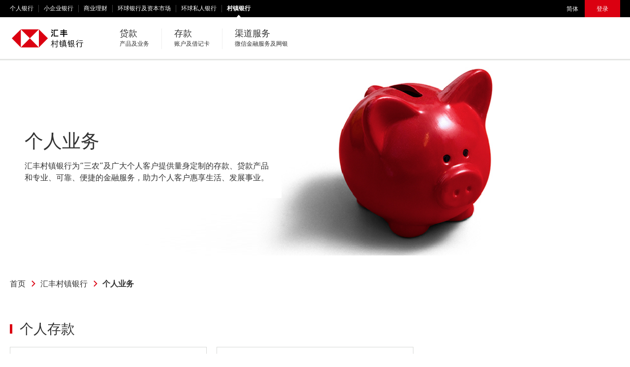

--- FILE ---
content_type: text/html; charset=utf-8
request_url: https://www.hsbc.com.cn/rural-bank/personal/
body_size: 9485
content:
<!doctype html>
<html lang="zh-cn" dir="ltr" itemscope itemtype="http://schema.org/WebPage">
<!-- dpws app version: 2.119.0.20251203105813 -->
<!-- dpws-cs app version: 2.59.0.20251203154948 -->
<head>
    


    
<title>个人业务 - 汇丰村镇银行（中国）</title>
<meta charset="utf-8"/>

<meta name="description" content="汇丰村镇银行个人业务栏目主要包含了个人存款、个人贷款、英才账户、积分乐和借记卡等业务，详情请点击进入。"/>
<meta name="viewport" content="width=device-width, initial-scale=1.0"/>




<link rel="apple-touch-icon" sizes="180x180" href="/etc.clientlibs/dpws/clientlibs-public/clientlib-site/resources/favicons/apple-touch-icon.png"/>
<link rel="icon" type="image/png" href="/etc.clientlibs/dpws/clientlibs-public/clientlib-site/resources/favicons/favicon-32x32.png" sizes="32x32"/>
<link rel="icon" type="image/png" href="/etc.clientlibs/dpws/clientlibs-public/clientlib-site/resources/favicons/favicon-16x16.png" sizes="16x16"/>
<link rel="manifest" href="/etc.clientlibs/dpws/clientlibs-public/clientlib-site/resources/manifest.json" crossorigin="use-credentials"/>
<link rel="mask-icon" href="/etc.clientlibs/dpws/clientlibs-public/clientlib-site/resources/favicons/safari-pinned-tab.svg"/>
<link rel="shortcut icon" href="/etc.clientlibs/dpws/clientlibs-public/clientlib-site/resources/favicons/favicon.ico"/>
<meta name="msapplication-config" content="/etc.clientlibs/dpws/clientlibs-public/clientlib-site/resources/favicons/browserconfig.xml"/>

<meta name="theme-color" content="#ffffff"/>
<link rel="canonical" href="https://www.hsbc.com.cn/rural-bank/personal/"/>

    <meta name="360-site-verification" content="c36872b3dc6597ad8c1c27bd9bc03039"/>

    <meta name="sogou_site_verification" content="kgC6lCT0Hn"/>

    <meta name="baidu-site-verification" content="code-yidRf0pbQo"/>

    <meta itemprop="title" content="个人业务 - 汇丰村镇银行（中国）"/>

    <meta name="twitter:title" content="个人业务 - 汇丰村镇银行（中国）"/>

    <meta property="og:title" content="个人业务 - 汇丰村镇银行（中国）"/>

    <meta property="og:url" content="https://www.hsbc.com.cn/rural-bank/personal/"/>

    <meta property="og:type" content="website"/>

    <meta itemprop="description" content="汇丰村镇银行个人业务栏目主要包含了个人存款、个人贷款、英才账户、积分乐和借记卡等业务，详情请点击进入。"/>

    <meta name="twitter:description" content="汇丰村镇银行个人业务栏目主要包含了个人存款、个人贷款、英才账户、积分乐和借记卡等业务，详情请点击进入。"/>

    <meta property="og:description" content="汇丰村镇银行个人业务栏目主要包含了个人存款、个人贷款、英才账户、积分乐和借记卡等业务，详情请点击进入。"/>

    <meta name="twitter:card" content="summary"/>

    <meta itemprop="image" content="/etc.clientlibs/dpws/clientlibs-public/clientlib-site/resources/social/logo/Portrait-736x1128px.jpg"/>

    <meta name="twitter:image" content="/etc.clientlibs/dpws/clientlibs-public/clientlib-site/resources/social/logo/Square-1200x1200px.jpg"/>

    <meta property="og:image" content="/etc.clientlibs/dpws/clientlibs-public/clientlib-site/resources/social/logo/Square-1200x1200px.jpg"/>








<meta name="app-desc" content="汇丰村镇银行"/>


<meta name="app-img" content="/etc.clientlibs/dpws/clientlibs-public/clientlib-site/resources/img/mobile_banking.png"/>


    



    
<link rel="stylesheet" href="/etc.clientlibs/dpws/clientlibs-public/clientlib-china.min.0745e185f7a791f4d3be57e084da17c3.css" type="text/css">











        <script src="https://www.hsbc.com.cn/utag/hsbc/cn-rbwm/prod/utag.sync.js"></script>
        
            

    <script type="text/javascript">
    var utag_data={"page_type":"category","page_url":"/rural-bank/personal/","page_name":"pws:rural bank : personal","page_language":"zh_cn","page_security_level":"0","page_customer_group":"general","page_category":"rural bank","page_subcategory":"personal"};
    
</script>




        
        <script type="text/javascript">
            (function(a,b,c,d){
                a='//www.hsbc.com.cn/utag/hsbc/cn-rbwm/prod/utag.js';
                b=document;c='script';d=b.createElement(c);d.src=a;
                d.type='text/java'+c;d.async=true;
                a=b.getElementsByTagName(c)[0];a.parentNode.insertBefore(d,a)
            })();
        </script>
        

		<script>
            window["adrum-app-key"] = "AD-AAB-AAD-DCB";
            window['adrum-start-time'] = new Date().getTime();
		</script>
    	<script src="/etc.clientlibs/hsbc/global/clientlibs/appd.min.28729b81913621076cb1004898cb22c7.js"></script>










</head>
<body class="page globalSmartListingPage" data-global-settings="{&#34;cookieDomain&#34;:&#34;.hsbc.com.cn&#34;,&#34;newWindowLinkText&#34;:&#34;开启新窗口&#34;,&#34;totalSuggestions&#34;:&#34;na&#34;}" data-language-settings="{&#34;texts&#34;:{&#34;loading&#34;:&#34;Loading...&#34;,&#34;errorMessageTitle&#34;:&#34;Oops, something went wrong?&#34;,&#34;errorMessageDetails&#34;:&#34;We are not able to load some page elements. Please refresh the page or come back later.&#34;,&#34;reloadButtonLabel&#34;:&#34;Reload&#34;}}">
<span data-page-path="/content/hsbc/cn/zh_cn/rural-bank/personal" class="hidden"></span>
<div class="header-wrapper">
    
<span class="hidden modal-setup">
    <script type="text/javascript">
        window.modalsConfiguration = {"globalWhitelist":[],"modals":{"/content/hsbc/cn/zh_cn/configuration/modals/you-are-leaving-hsbc-international":{"modalUrl":"/configuration/modals/you-are-leaving-hsbc-international.modal/","whitelist":["*hsbc.com.cn*","*www.hkgv2ls0293.p2g.netd2.hsbc.com.hk*","*bk.jd.com/m/apply/index*","*https://www.apps.asiapacific.hsbc.com*","*https://investments.personal-banking.hsbc.com.cn*","https://cdn.hsbc.com.cn/","https://mp.weixin.qq.com/s?__biz\u003dMzI0ODEzMjEyMw\u003d\u003d\u0026mid\u003d504656491\u0026idx\u003d1\u0026sn\u003dfbafe46120ebe44631421575f145daec\u0026chksm\u003d7245b51f45323c09ac8cdec69806b1199d8b9f2b20ab88cd955208890c03c52ae1d0bea46658#rd","https://mp.weixin.qq.com/s?__biz\u003dMzI0ODEzMjEyMw\u003d\u003d\u0026mid\u003d504666002\u0026idx\u003d1\u0026sn\u003d929e69dad08e073ee1ba6340a6dd2d36\u0026chksm\u003d724550e64532d9f0cd8b75f47ce33094292b6321371ee6fdba996db0a91b6610746cc2b336ba","http://hsbc-inhouse.iweek.ly/callback.php","http://hsbc.iweek.ly/callback.php","https://live.vhall.com/room/embedclient","https://wpb-api.hsbc.com.cn","https://www.campaign.hsbc.com.cn","https://wxaurl.cn/knUm7IwBZOc","https://wxaurl.cn/Cgg8h4zjTyt"],"blacklist":["https://internationalservices.hsbc.com/zh-cn/beyond-banking/","https://internationalservices.hsbc.com/zh-cn/global-directory/","https://internationalservices.hsbc.com/zh-cn/credit-cards-for-international-customers/"],"triggerOn":"click","logoutOnAction":false,"authorizedOnly":false,"anonymousOnly":false,"enableOnLogonLinks":false,"enabled":true,"showOnce":false,"modalType":"genericModal"},"/content/hsbc/cn/zh_cn/rural-bank/configuration/modals/you-are-leaving-hsbc":{"modalUrl":"/rural-bank/configuration/modals/you-are-leaving-hsbc.modal/","whitelist":["hsbc.com.cn","hkg2vl0830-cn.p2g.netd2.hsbc.com.hk"],"blacklist":["http"],"triggerOn":"click","logoutOnAction":false,"authorizedOnly":false,"anonymousOnly":false,"enableOnLogonLinks":false,"enabled":true,"showOnce":false,"modalType":"genericModal"}}};
    </script>
</span>

    
<div>
    <header class="header grid" role="banner">
        
            
            <div id="messaging-banner" class="messaging-banner pub">
    
    

    
    

    
    

</div>


            

            
        
        <div class="browser-notification hidden">
    <div class="browser-notification-wrapper">
        <div class="browser-notification-icons left-icon">
            <span class="icon-exclamation"></span>
        </div>
        <div class="browser-notification-text"><p>为提升您的浏览体验，请<a href="https://support.microsoft.com/zh-cn/help/17621/internet-explorer-downloads" target="_blank">升级您的浏览器</a>。</p>
</div>
        <div class="browser-notification-icons right-icon">
            <button class="close-browser-notification">
                <span class="icon icon-close" aria-hidden="true"></span>
                <span class="visuallyhidden"></span>
            </button>
        </div>
    </div>
</div>

        
        <div class="header-wrapper-main">
            <div class="header-nav-wrapper">
                
                
<div class="header-top-container hide-on-mobile-and-tablet">
    <div class="header-top">
        <div class="row">
            <div class="lg-12">
                <nav>
                    <ul class="header-top-navigation">
                        <li>
                            <a class="skip-to-content-link" href="#top-of-content">
                                <span class="skip-to-content-link-text">跳过页面导航栏</span>
                            </a>
                        </li>
                        
                            
                            <li class="header-top-navigation-item ">
                                <a href="/" data-pid="pws_zh_cn_hd_01_ots_personal_0725" data-pid-action="readmore" aria-selected="false">
                                        个人银行
                                </a>
                            </li>
                        
                            
                            <li class="header-top-navigation-item ">
                                <a href="/fusion/" data-pid="pws_zh_cn_hd_02_ots_fusion_0725" data-pid-action="exit" aria-selected="false">
                                        小企业银行
                                </a>
                            </li>
                        
                            
                            <li class="header-top-navigation-item ">
                                <a href="http://www.business.hsbc.com.cn/" data-pid="pws_zh_cn_hd_03_ots_cmb_0725" data-pid-action="exit" aria-selected="false">
                                        商业理财
                                </a>
                            </li>
                        
                            
                            <li class="header-top-navigation-item ">
                                <a href="https://www.gbm.hsbc.com/" data-pid="pws_zh_cn_hd_04_ots_gb_0725" data-pid-action="exit" aria-selected="false">
                                        环球银行及资本市场
                                </a>
                            </li>
                        
                            
                            <li class="header-top-navigation-item ">
                                <a href="https://www.hsbc.com.cn/private-banking/" data-pid="pws_zh_cn_hd_05_ots_pb_0725" data-pid-action="exit" aria-selected="false">
                                        环球私人银行
                                </a>
                            </li>
                        
                            
                            <li class="header-top-navigation-item is-active">
                                <a href="https://www.hsbc.com.cn/rural-bank/" data-pid="pws_zh_cn_hd_06_ots_rrb_0725" data-pid-action="exit" aria-label="村镇银行  " aria-selected="true">
                                        村镇银行
                                </a>
                            </li>
                        
                    </ul>
                </nav>
                <div class="header-top-meta">
                    <div class="dropdown-container">
                        <nav>
                            <ul>
                                
                                
                                <li class="header-dropdown header-generic-dropdown">
                                    <span>
                                        <span class="visuallyhidden">选择语言</span>
                                        简体
                                    </span>
                                    
                                    
                                </li>
                                
                                
                                
                                <li class="header-user-wrapper">
                                    <div class="header-dropdown primary-button" aria-label="网上银行登录键">
                                        
                                        <a class="selected-item login-button only-one-link" href="https://www.cn.secure.hsbcnet.com/uims/portal/IDV_CAM10_AUTHENTICATION?idv_cmd=idv.Authentication&amp;__langid=zh&amp;nextPage=IDV_CAM10_AUTHENTICATION&amp;" tabindex="0" role="button">
                                            登录
                                        </a>
                                        <a class="logout-button hidden" href="https://www.cn.secure.hsbcnet.com/uims/portal/IDV_CAM10_AUTHENTICATION?idv_cmd=idv.Authentication&amp;__langid=zh&amp;nextPage=IDV_CAM10_AUTHENTICATION&amp;__source=http://www.hsbc.com.cn/1/2/commercial-banking-cn/commercial-banking-service&amp;initialAccess=True&amp;__cancelLogonUrl=http://www.hsbc.com.cn/1/2/commercial-banking-cn/commercial-banking-service" tabindex="0" role="button">
                                            登出
                                        </a>
                                        
                                    </div>
                                </li>
                            </ul>
                        </nav>
                        <div class="page-overlay hidden"></div>
                    </div>
                </div>
            </div>
        </div>
    </div>
</div>
<div class="header-main-container hide-on-mobile-and-tablet">
    <div class="header-main">
        <div class="row wrapper">
            <div class="header-logo lg-2">
                
                <a href="/rural-bank/">
                    <img src="/content/dam/hsbc/cn/images/rural-bank/rural-bank-logo-cn.svg" alt="汇丰村镇银行标志"/>
                </a>
            </div>
            <nav class="header-main-navigation lg-10" aria-label="https://www.hsbc.com.cn/rural-bank/">
                
                <ul class="row">
                    <li class="header-main-navigation-item" tabindex="0">
    
    <div data-target="header-doormat-1" class="header-mobile-doormat-1 header-doormat-mobile-title sidebar-submenu-trigger">
        <span class="icon icon-borrowing hide-on-desktop" aria-hidden="true"></span>
        <span class="header-main-navigation-title">贷款</span>
        <span class="icon icon-chevron-right hide-on-desktop" aria-hidden="true"></span>
        <span class="header-main-navigation-subtitle">产品及业务</span>
    </div>
    <div aria-hidden="true" class="doormat-menu" data-source="header-doormat-1">
        <div class="doormat-container row">
            <div class="doormat-main sm-12 lg-9">
                <div class="row">
                    <div class="doormat-main-column sm-12 lg-4">
                        <div class="doormat-column-content">




    
        
        
            
            
            
            
            <div class="links-group">
    
        <h2 class="doormat-heading">公司贷款</h2>
    
    <ul class="doormat-links">
        
            <li>
                <a href="/rural-bank/corporate/loans/small-business/" aria-label="小微企业贷款" data-pid="pws_zh_cn_nv_1n5_cdc_choice_0725" data-pid-action="readmore">
                    小微企业贷款
                </a>
            </li>
        
    </ul>
</div>

        
    

</div>
                    </div>
                    <div class="doormat-main-column sm-12 lg-4">
                        <div class="doormat-column-content">




    
        
        
            
            
            
            
            <div class="links-group">
    
        <h2 class="doormat-heading">个人贷款</h2>
    
    <ul class="doormat-links">
        
            <li>
                <a href="/rural-bank/personal/loans/unsecured/" aria-label="贷得乐个人无抵押小额贷款" data-pid="pws_zh_cn_nv_2n1_lon_hub_0725" data-pid-action="readmore">
                    贷得乐个人无抵押小额贷款
                </a>
            </li>
        
            <li>
                <a href="/rural-bank/personal/loans/business/" aria-label="贷得利小微快抵贷">
                    贷得利小微快抵贷
                </a>
            </li>
        
            <li>
                <a href="/rural-bank/personal/loans/mortgage/" aria-label="个人住房按揭贷款">
                    个人住房按揭贷款
                </a>
            </li>
        
    </ul>
</div>

        
    

</div>
                    </div>
                    <div class="doormat-main-column sm-12 lg-4">
                        <div class="doormat-column-content">




</div>
                    </div>
                </div>
            </div>
            <div class="doormat-highlight sm-12 lg-3">
                <div class="doormat-highlight-menu">
                    <div>




    
        
        
            
            
            
            
            <div class="links-group">
    
    <ul class="doormat-links">
        
            <li>
                <a href="https://www.services.cn-banking.hsbc.com.cn/PublicContent/wechat/rrbProd/rrb/app/rrbRate.html" aria-label="存款利率">
                    存款利率
                </a>
            </li>
        
            <li>
                <a href="/rural-bank/help/document-download/" aria-label="常用工具下载">
                    常用工具下载
                </a>
            </li>
        
            <li>
                <a href="/content/dam/hsbc/cn/docs/rural-bank/账户和服务费率(2026年1月版).pdf" aria-label="服务费率">
                    服务费率
                </a>
            </li>
        
            <li>
                <a href="/rural-bank/help/mandatory-info/" aria-label="重要信息">
                    重要信息
                </a>
            </li>
        
    </ul>
</div>

        
    

</div>
                </div>
            </div>
        </div>
    </div>
</li>

                
                    <li class="header-main-navigation-item" tabindex="0">
    
    <div data-target="header-doormat-2" class="header-mobile-doormat-2 header-doormat-mobile-title sidebar-submenu-trigger">
        <span class="icon icon-investment hide-on-desktop" aria-hidden="true"></span>
        <span class="header-main-navigation-title">存款</span>
        <span class="icon icon-chevron-right hide-on-desktop" aria-hidden="true"></span>
        <span class="header-main-navigation-subtitle">账户及借记卡</span>
    </div>
    <div aria-hidden="true" class="doormat-menu" data-source="header-doormat-2">
        <div class="doormat-container row">
            <div class="doormat-main sm-12 lg-9">
                <div class="row">
                    <div class="doormat-main-column sm-12 lg-4">
                        <div class="doormat-column-content">




    
        
        
            
            
            
            
            <div class="links-group">
    
        <h2 class="doormat-heading">公司存款 </h2>
    
    <ul class="doormat-links">
        
            <li>
                <a href="/rural-bank/corporate/deposit/saving-account/" aria-label="单位客户存款一览" data-pid="pws_zh_cn_nv_1n1_inv_hub_0725" data-pid-action="readmore">
                    单位客户存款一览
                </a>
            </li>
        
            <li>
                <a href="/rural-bank/corporate/deposit/time-deposit/" aria-label="公司定期存款">
                    公司定期存款
                </a>
            </li>
        
            <li>
                <a href="/rural-bank/corporate/deposit/agreement-savings/" aria-label="单位协定存款">
                    单位协定存款
                </a>
            </li>
        
            <li>
                <a href="/rural-bank/corporate/deposit/call-deposit/" aria-label="公司通知存款">
                    公司通知存款
                </a>
            </li>
        
    </ul>
</div>

        
    

</div>
                    </div>
                    <div class="doormat-main-column sm-12 lg-4">
                        <div class="doormat-column-content">




    
        
        
            
            
            
            
            <div class="links-group">
    
        <h2 class="doormat-heading">个人存款</h2>
    
    <ul class="doormat-links">
        
            <li>
                <a href="/rural-bank/personal/deposit/saving-account/" aria-label="个人客户存款一览" data-pid="pws_zh_cn_nv_2n1_inv_3rdparty_0725" data-pid-action="readmore">
                    个人客户存款一览
                </a>
            </li>
        
            <li>
                <a href="/rural-bank/personal/deposit/time-deposit/" aria-label="定期存款" data-pid="pws_zh_cn_nv_2n2_inv_lut_0725" data-pid-action="readmore">
                    定期存款
                </a>
            </li>
        
    </ul>
</div>

        
    
        
        
            
            
            
            
            <div class="links-group">
    
    <ul class="doormat-links">
        
            <li>
                <a href="/rural-bank/personal/debit-cards/" aria-label="借记卡">
                    借记卡
                </a>
            </li>
        
    </ul>
</div>

        
    

</div>
                    </div>
                    <div class="doormat-main-column sm-12 lg-4">
                        <div class="doormat-column-content">




    
        
        
            
            
            
            
            <div class="links-group">
    <a href="/content/dam/hsbc/cn/images/rural-bank/存款保险电子宣传页面（按2020最新口径更新）.pdf" class="doormat-heading-link">
        <h2 class="doormat-heading">存款保险</h2>
    </a>
    <ul class="doormat-links">
        
            <li>
                <a href="/content/dam/hsbc/cn/images/rural-bank/存款保险电子宣传页面（按2020最新口径更新）.pdf" aria-label="存款保险电子宣传文件">
                    存款保险电子宣传文件
                </a>
            </li>
        
    </ul>
</div>

        
    

</div>
                    </div>
                </div>
            </div>
            <div class="doormat-highlight sm-12 lg-3">
                <div class="doormat-highlight-menu">
                    <div>




    
        
        
            
            
            
            
            <div class="links-group">
    
    <ul class="doormat-links">
        
            <li>
                <a href="https://www.services.cn-banking.hsbc.com.cn/PublicContent/wechat/rrbProd/rrb/app/rrbRate.html" aria-label="存款利率">
                    存款利率
                </a>
            </li>
        
            <li>
                <a href="/rural-bank/help/document-download/" aria-label="常用工具下载">
                    常用工具下载
                </a>
            </li>
        
            <li>
                <a href="/content/dam/hsbc/cn/docs/rural-bank/账户和服务费率(2026年1月版).pdf" aria-label="服务费率">
                    服务费率
                </a>
            </li>
        
            <li>
                <a href="/rural-bank/help/mandatory-info/" aria-label="重要信息">
                    重要信息
                </a>
            </li>
        
    </ul>
</div>

        
    

</div>
                </div>
            </div>
        </div>
    </div>
</li>

                
                    <li class="header-main-navigation-item" tabindex="0">
    
    <div data-target="header-doormat-3" class="header-mobile-doormat-3 header-doormat-mobile-title sidebar-submenu-trigger">
        <span class="icon icon-insurance hide-on-desktop" aria-hidden="true"></span>
        <span class="header-main-navigation-title">渠道服务</span>
        <span class="icon icon-chevron-right hide-on-desktop" aria-hidden="true"></span>
        <span class="header-main-navigation-subtitle">微信金融服务及网银</span>
    </div>
    <div aria-hidden="true" class="doormat-menu" data-source="header-doormat-3">
        <div class="doormat-container row">
            <div class="doormat-main sm-12 lg-9">
                <div class="row">
                    <div class="doormat-main-column sm-12 lg-4">
                        <div class="doormat-column-content">




    
        
        
            
            
            
            
            <div class="links-group">
    
        <h2 class="doormat-heading">公司渠道产品 </h2>
    
    <ul class="doormat-links">
        
            <li>
                <a href="/rural-bank/corporate/channel/wechat/" aria-label="企业微信金融服务" data-pid="pws_zh_cn_nv_1n1_ins_hub_0725" data-pid-action="readmore">
                    企业微信金融服务
                </a>
            </li>
        
    </ul>
</div>

        
    
        
        
            
            
            
            
            <div class="links-group">
    
    <ul class="doormat-links">
        
            <li>
                <a href="/rural-bank/corporate/channel/online-banking/" aria-label="汇丰财资网">
                    汇丰财资网
                </a>
            </li>
        
    </ul>
</div>

        
    

</div>
                    </div>
                    <div class="doormat-main-column sm-12 lg-4">
                        <div class="doormat-column-content">




    
        
        
            
            
            
            
            <div class="links-group">
    
        <h2 class="doormat-heading">个人渠道产品</h2>
    
    <ul class="doormat-links">
        
            <li>
                <a href="/rural-bank/personal/channel/wechat/" aria-label="个人微信金融服务">
                    个人微信金融服务
                </a>
            </li>
        
    </ul>
</div>

        
    

</div>
                    </div>
                    <div class="doormat-main-column sm-12 lg-4">
                        <div class="doormat-column-content">




</div>
                    </div>
                </div>
            </div>
            <div class="doormat-highlight sm-12 lg-3">
                <div class="doormat-highlight-menu">
                    <div>




    
        
        
            
            
            
            
            <div class="links-group">
    
    <ul class="doormat-links">
        
            <li>
                <a href="https://www.services.cn-banking.hsbc.com.cn/PublicContent/wechat/rrbProd/rrb/app/rrbRate.html" aria-label="存款利率">
                    存款利率
                </a>
            </li>
        
            <li>
                <a href="/rural-bank/help/document-download/" aria-label="常用工具下载">
                    常用工具下载
                </a>
            </li>
        
            <li>
                <a href="/content/dam/hsbc/cn/docs/rural-bank/账户和服务费率(2026年1月版).pdf" aria-label="服务费率">
                    服务费率
                </a>
            </li>
        
            <li>
                <a href="/rural-bank/help/mandatory-info/" aria-label="重要信息">
                    重要信息
                </a>
            </li>
        
    </ul>
</div>

        
    

</div>
                </div>
            </div>
        </div>
    </div>
</li>

                </ul>
            </nav>
        </div>
    </div>
</div>

                
<div class="header-mobile">
    <div class="header-mobile-top hide-on-desktop">
        <button class="header-sidebar-trigger" aria-label="打开菜单导航" data-aria-label-open-menu="打开菜单导航" data-aria-label-close-menu="关闭菜单导航">
            <span class="icon icon-menu" aria-hidden="true"></span>
            <span class="header-sidebar-trigger-text">菜单</span>
        </button>
        <nav id="sidebar" class="header-mobile-sidebar hide-on-desktop">
            <div class="header-mobile-sidebar-content">
                
                    
                
                <div class="close-submenu-trigger" role="button" tabindex="0" aria-label="关闭子菜单导航">
                    <span class="icon icon-chevron-left" aria-hidden="true"></span>
                </div>
                <ul class="header-mobile-doormat" role="menubar">
                    
                        <li class="header-main-navigation-item" tabindex="0">
    
    <div data-target="header-doormat-1" class="header-mobile-doormat-1 header-doormat-mobile-title sidebar-submenu-trigger">
        <span class="icon icon-borrowing hide-on-desktop" aria-hidden="true"></span>
        <span class="header-main-navigation-title">贷款</span>
        <span class="icon icon-chevron-right hide-on-desktop" aria-hidden="true"></span>
        <span class="header-main-navigation-subtitle">产品及业务</span>
    </div>
    <div aria-hidden="true" class="doormat-menu" data-source="header-doormat-1">
        <div class="doormat-container row">
            <div class="doormat-main sm-12 lg-9">
                <div class="row">
                    <div class="doormat-main-column sm-12 lg-4">
                        <div class="doormat-column-content">




    
        
        
            
            
            
            
            <div class="links-group">
    
        <h2 class="doormat-heading">公司贷款</h2>
    
    <ul class="doormat-links">
        
            <li>
                <a href="/rural-bank/corporate/loans/small-business/" aria-label="小微企业贷款" data-pid="pws_zh_cn_nv_1n5_cdc_choice_0725" data-pid-action="readmore">
                    小微企业贷款
                </a>
            </li>
        
    </ul>
</div>

        
    

</div>
                    </div>
                    <div class="doormat-main-column sm-12 lg-4">
                        <div class="doormat-column-content">




    
        
        
            
            
            
            
            <div class="links-group">
    
        <h2 class="doormat-heading">个人贷款</h2>
    
    <ul class="doormat-links">
        
            <li>
                <a href="/rural-bank/personal/loans/unsecured/" aria-label="贷得乐个人无抵押小额贷款" data-pid="pws_zh_cn_nv_2n1_lon_hub_0725" data-pid-action="readmore">
                    贷得乐个人无抵押小额贷款
                </a>
            </li>
        
            <li>
                <a href="/rural-bank/personal/loans/business/" aria-label="贷得利小微快抵贷">
                    贷得利小微快抵贷
                </a>
            </li>
        
            <li>
                <a href="/rural-bank/personal/loans/mortgage/" aria-label="个人住房按揭贷款">
                    个人住房按揭贷款
                </a>
            </li>
        
    </ul>
</div>

        
    

</div>
                    </div>
                    <div class="doormat-main-column sm-12 lg-4">
                        <div class="doormat-column-content">




</div>
                    </div>
                </div>
            </div>
            <div class="doormat-highlight sm-12 lg-3">
                <div class="doormat-highlight-menu">
                    <div>




    
        
        
            
            
            
            
            <div class="links-group">
    
    <ul class="doormat-links">
        
            <li>
                <a href="https://www.services.cn-banking.hsbc.com.cn/PublicContent/wechat/rrbProd/rrb/app/rrbRate.html" aria-label="存款利率">
                    存款利率
                </a>
            </li>
        
            <li>
                <a href="/rural-bank/help/document-download/" aria-label="常用工具下载">
                    常用工具下载
                </a>
            </li>
        
            <li>
                <a href="/content/dam/hsbc/cn/docs/rural-bank/账户和服务费率(2026年1月版).pdf" aria-label="服务费率">
                    服务费率
                </a>
            </li>
        
            <li>
                <a href="/rural-bank/help/mandatory-info/" aria-label="重要信息">
                    重要信息
                </a>
            </li>
        
    </ul>
</div>

        
    

</div>
                </div>
            </div>
        </div>
    </div>
</li>

                    
                        <li class="header-main-navigation-item" tabindex="0">
    
    <div data-target="header-doormat-2" class="header-mobile-doormat-2 header-doormat-mobile-title sidebar-submenu-trigger">
        <span class="icon icon-investment hide-on-desktop" aria-hidden="true"></span>
        <span class="header-main-navigation-title">存款</span>
        <span class="icon icon-chevron-right hide-on-desktop" aria-hidden="true"></span>
        <span class="header-main-navigation-subtitle">账户及借记卡</span>
    </div>
    <div aria-hidden="true" class="doormat-menu" data-source="header-doormat-2">
        <div class="doormat-container row">
            <div class="doormat-main sm-12 lg-9">
                <div class="row">
                    <div class="doormat-main-column sm-12 lg-4">
                        <div class="doormat-column-content">




    
        
        
            
            
            
            
            <div class="links-group">
    
        <h2 class="doormat-heading">公司存款 </h2>
    
    <ul class="doormat-links">
        
            <li>
                <a href="/rural-bank/corporate/deposit/saving-account/" aria-label="单位客户存款一览" data-pid="pws_zh_cn_nv_1n1_inv_hub_0725" data-pid-action="readmore">
                    单位客户存款一览
                </a>
            </li>
        
            <li>
                <a href="/rural-bank/corporate/deposit/time-deposit/" aria-label="公司定期存款">
                    公司定期存款
                </a>
            </li>
        
            <li>
                <a href="/rural-bank/corporate/deposit/agreement-savings/" aria-label="单位协定存款">
                    单位协定存款
                </a>
            </li>
        
            <li>
                <a href="/rural-bank/corporate/deposit/call-deposit/" aria-label="公司通知存款">
                    公司通知存款
                </a>
            </li>
        
    </ul>
</div>

        
    

</div>
                    </div>
                    <div class="doormat-main-column sm-12 lg-4">
                        <div class="doormat-column-content">




    
        
        
            
            
            
            
            <div class="links-group">
    
        <h2 class="doormat-heading">个人存款</h2>
    
    <ul class="doormat-links">
        
            <li>
                <a href="/rural-bank/personal/deposit/saving-account/" aria-label="个人客户存款一览" data-pid="pws_zh_cn_nv_2n1_inv_3rdparty_0725" data-pid-action="readmore">
                    个人客户存款一览
                </a>
            </li>
        
            <li>
                <a href="/rural-bank/personal/deposit/time-deposit/" aria-label="定期存款" data-pid="pws_zh_cn_nv_2n2_inv_lut_0725" data-pid-action="readmore">
                    定期存款
                </a>
            </li>
        
    </ul>
</div>

        
    
        
        
            
            
            
            
            <div class="links-group">
    
    <ul class="doormat-links">
        
            <li>
                <a href="/rural-bank/personal/debit-cards/" aria-label="借记卡">
                    借记卡
                </a>
            </li>
        
    </ul>
</div>

        
    

</div>
                    </div>
                    <div class="doormat-main-column sm-12 lg-4">
                        <div class="doormat-column-content">




    
        
        
            
            
            
            
            <div class="links-group">
    <a href="/content/dam/hsbc/cn/images/rural-bank/存款保险电子宣传页面（按2020最新口径更新）.pdf" class="doormat-heading-link">
        <h2 class="doormat-heading">存款保险</h2>
    </a>
    <ul class="doormat-links">
        
            <li>
                <a href="/content/dam/hsbc/cn/images/rural-bank/存款保险电子宣传页面（按2020最新口径更新）.pdf" aria-label="存款保险电子宣传文件">
                    存款保险电子宣传文件
                </a>
            </li>
        
    </ul>
</div>

        
    

</div>
                    </div>
                </div>
            </div>
            <div class="doormat-highlight sm-12 lg-3">
                <div class="doormat-highlight-menu">
                    <div>




    
        
        
            
            
            
            
            <div class="links-group">
    
    <ul class="doormat-links">
        
            <li>
                <a href="https://www.services.cn-banking.hsbc.com.cn/PublicContent/wechat/rrbProd/rrb/app/rrbRate.html" aria-label="存款利率">
                    存款利率
                </a>
            </li>
        
            <li>
                <a href="/rural-bank/help/document-download/" aria-label="常用工具下载">
                    常用工具下载
                </a>
            </li>
        
            <li>
                <a href="/content/dam/hsbc/cn/docs/rural-bank/账户和服务费率(2026年1月版).pdf" aria-label="服务费率">
                    服务费率
                </a>
            </li>
        
            <li>
                <a href="/rural-bank/help/mandatory-info/" aria-label="重要信息">
                    重要信息
                </a>
            </li>
        
    </ul>
</div>

        
    

</div>
                </div>
            </div>
        </div>
    </div>
</li>

                    
                        <li class="header-main-navigation-item" tabindex="0">
    
    <div data-target="header-doormat-3" class="header-mobile-doormat-3 header-doormat-mobile-title sidebar-submenu-trigger">
        <span class="icon icon-insurance hide-on-desktop" aria-hidden="true"></span>
        <span class="header-main-navigation-title">渠道服务</span>
        <span class="icon icon-chevron-right hide-on-desktop" aria-hidden="true"></span>
        <span class="header-main-navigation-subtitle">微信金融服务及网银</span>
    </div>
    <div aria-hidden="true" class="doormat-menu" data-source="header-doormat-3">
        <div class="doormat-container row">
            <div class="doormat-main sm-12 lg-9">
                <div class="row">
                    <div class="doormat-main-column sm-12 lg-4">
                        <div class="doormat-column-content">




    
        
        
            
            
            
            
            <div class="links-group">
    
        <h2 class="doormat-heading">公司渠道产品 </h2>
    
    <ul class="doormat-links">
        
            <li>
                <a href="/rural-bank/corporate/channel/wechat/" aria-label="企业微信金融服务" data-pid="pws_zh_cn_nv_1n1_ins_hub_0725" data-pid-action="readmore">
                    企业微信金融服务
                </a>
            </li>
        
    </ul>
</div>

        
    
        
        
            
            
            
            
            <div class="links-group">
    
    <ul class="doormat-links">
        
            <li>
                <a href="/rural-bank/corporate/channel/online-banking/" aria-label="汇丰财资网">
                    汇丰财资网
                </a>
            </li>
        
    </ul>
</div>

        
    

</div>
                    </div>
                    <div class="doormat-main-column sm-12 lg-4">
                        <div class="doormat-column-content">




    
        
        
            
            
            
            
            <div class="links-group">
    
        <h2 class="doormat-heading">个人渠道产品</h2>
    
    <ul class="doormat-links">
        
            <li>
                <a href="/rural-bank/personal/channel/wechat/" aria-label="个人微信金融服务">
                    个人微信金融服务
                </a>
            </li>
        
    </ul>
</div>

        
    

</div>
                    </div>
                    <div class="doormat-main-column sm-12 lg-4">
                        <div class="doormat-column-content">




</div>
                    </div>
                </div>
            </div>
            <div class="doormat-highlight sm-12 lg-3">
                <div class="doormat-highlight-menu">
                    <div>




    
        
        
            
            
            
            
            <div class="links-group">
    
    <ul class="doormat-links">
        
            <li>
                <a href="https://www.services.cn-banking.hsbc.com.cn/PublicContent/wechat/rrbProd/rrb/app/rrbRate.html" aria-label="存款利率">
                    存款利率
                </a>
            </li>
        
            <li>
                <a href="/rural-bank/help/document-download/" aria-label="常用工具下载">
                    常用工具下载
                </a>
            </li>
        
            <li>
                <a href="/content/dam/hsbc/cn/docs/rural-bank/账户和服务费率(2026年1月版).pdf" aria-label="服务费率">
                    服务费率
                </a>
            </li>
        
            <li>
                <a href="/rural-bank/help/mandatory-info/" aria-label="重要信息">
                    重要信息
                </a>
            </li>
        
    </ul>
</div>

        
    

</div>
                </div>
            </div>
        </div>
    </div>
</li>

                    
                    
                    
                    
                        <li class="header-mobile-selected-item" tabindex="0" role="menuitem">
                            <span class="visuallyhidden">选择语言</span>
                            <span class="icon icon-settings" aria-hidden="true"></span>
                            简体
                        </li>
                        
                    
                </ul>
                <div class="sidebar-submenu-wrapper" data-source="sidebar-submenu-language">
                    <p class="sidebar-submenu-label">选择语言</p>
                    <ul class="locale-management">
                        <li class="is-active">
                            
                            <a class="sidebar-submenu-link" href="/rural-bank/personal/" lang="zh-cn" data-pid="pws_zh_cn_hd_07_ots_simplifiedcn_0725" data-pid-action="others">
                                <span class="visuallyhidden">已选择</span>
                                简体
                                <span class="icon icon-agree" aria-hidden="true"></span>
                            </a>
                        </li>
                    </ul>
                </div>
                
                <div class="header-mobile-sidebar-footer header-dropdown">
                    <ul class="header-mobile-business-links">
                        
                        
                        
                            <li>
                                <a class="header-mobile-business-item" href="/" data-pid="pws_cn_zh_cn_hd_01_ots_sidepersonal_0725" data-pid-action="readmore">
                                    个人银行
                                    <span class="icon icon-chevron-right" aria-hidden="true"></span>
                                </a>
                            </li>
                        
                            <li>
                                <a class="header-mobile-business-item" href="/fusion/" data-pid="pws_cn_zh_cn_hd_02_ots_sidefusion_0725" data-pid-action="exit">
                                    小企业服务
                                    <span class="icon icon-chevron-right" aria-hidden="true"></span>
                                </a>
                            </li>
                        
                            <li>
                                <a class="header-mobile-business-item" href="http://www.business.hsbc.com.cn/" data-pid="pws_cn_zh_cn_hd_03_ots_sidecmb_0725" data-pid-action="exit">
                                    商业理财
                                    <span class="icon icon-chevron-right" aria-hidden="true"></span>
                                </a>
                            </li>
                        
                            <li>
                                <a class="header-mobile-business-item" href="https://www.gbm.hsbc.com/" data-pid="pws_cn_zh_cn_hd_04_ots_sidegb_0725" data-pid-action="exit">
                                    环球银行及资本市场
                                    <span class="icon icon-chevron-right" aria-hidden="true"></span>
                                </a>
                            </li>
                        
                            <li>
                                <a class="header-mobile-business-item" href="https://www.hsbc.com.cn/1/2/private-banking-cn/private-banking" data-pid="pws_cn_zh_cn_hd_05_ots_sidepb_0725" data-pid-action="exit">
                                    环球私人银行
                                    <span class="icon icon-chevron-right" aria-hidden="true"></span>
                                </a>
                            </li>
                        
                            <li>
                                <a class="header-mobile-business-item" href="http://www.hsbc.com.cn/1/2/ruralbank" data-pid="pws_cn_zh_cn_hd_06_ots_siderrb_0725" data-pid-action="exit">
                                    村镇银行
                                    <span class="icon icon-chevron-right" aria-hidden="true"></span>
                                </a>
                            </li>
                        
                    </ul>
                </div>
                <div class="close-submenu-trigger hidden" role="button" tabindex="0" aria-label="关闭子菜单导航">
                    <span class="icon icon-chevron-left" aria-hidden="true"></span>
                </div>
                <button class="visuallyhidden sidebar-hidden-close-button">关闭菜单导航</button>
            </div>
        </nav>
        <div class="header-mobile-overlay"></div>
        <div class="header-mobile-logo">
            
            <a href="/rural-bank/">
                <img src="/content/dam/hsbc/cn/images/rural-bank/rural-bank-logo-cn.svg" alt="汇丰村镇银行标志"/>
            </a>
        </div>
        <div class="primary-button header-login-button header-dropdown">
            
            <a class="selected-item login-button only-one-link" href="https://www.cn.secure.hsbcnet.com/uims/portal/IDV_CAM10_AUTHENTICATION?idv_cmd=idv.Authentication&amp;__langid=zh&amp;nextPage=IDV_CAM10_AUTHENTICATION&amp;" tabindex="0" role="button">
                登录
            </a>
            <a class="logout-button hidden" href="https://www.cn.secure.hsbcnet.com/uims/portal/IDV_CAM10_AUTHENTICATION?idv_cmd=idv.Authentication&amp;__langid=zh&amp;nextPage=IDV_CAM10_AUTHENTICATION&amp;__source=http://www.hsbc.com.cn/1/2/commercial-banking-cn/commercial-banking-service&amp;initialAccess=True&amp;__cancelLogonUrl=http://www.hsbc.com.cn/1/2/commercial-banking-cn/commercial-banking-service" tabindex="0" role="button">
                登出
            </a>
            
        </div>
    </div>
</div>

            </div>
        </div>
    </header>
</div>
<span id="top-of-content" class="top-of-content visuallyhidden" tabindex="-1">页面顶部</span>


</div>


    
        <div class="row transparent-bg intro-section">
            <div class="sm-12">




    
        
        
            
            
            
            
            <div class="O-HEROBAN2-RW-DEV O-SMARTSPCGEN-DEV grid">
<div>
    <div id="listing_intro_hero_banner_1" class="row">
        <div id="listing_intro_hero_banner_image_1" class="lg-12 md-12 sm-12 size-inherit hero-banner-2-wrapper">
    <div class="lg-12 md-12 sm-12 img-container ">
        <div class="M-IMG-RW-DEV">
            
    <div id="listing_intro_image_1" class="smart-image">
        
            
            <figure class="smart-image-figure">
                
    
    
    <picture id="listing_intro_image_2">
        
        
        
        <source srcset="/content/dam/hsbc/cn/images/rural-bank/%E4%B8%AA%E4%BA%BA%E5%AD%98%E6%AC%BE-1240X400.jpg 1x" media="(min-width: 960px)"/>
        <source srcset="/content/dam/hsbc/cn/images/rural-bank/%E4%B8%AA%E4%BA%BA%E5%AD%98%E6%AC%BE-1240X400.jpg/jcr:content/renditions/cq5dam.web.1220.1000.jpeg 1x" media="(min-width: 480px)"/>
        <source srcset="/content/dam/hsbc/cn/images/rural-bank/%E4%B8%AA%E4%BA%BA%E5%AD%98%E6%AC%BE-1240X400.jpg/jcr:content/renditions/cq5dam.web.490.1000.jpeg 1x, /content/dam/hsbc/cn/images/rural-bank/%E4%B8%AA%E4%BA%BA%E5%AD%98%E6%AC%BE-1240X400.jpg/jcr:content/renditions/cq5dam.web.1220.1000.jpeg 2x"/>
        
    <img id="listing_intro_image_3" class="A-IMAGE-RW-ALL smart-image-img" role="img" src="/content/dam/hsbc/cn/images/rural-bank/个人存款-1240X400.jpg" alt/>

    </picture>
    


                
            </figure>
        
    </div>

        </div>
        
    </div>

<div class="lg-5 md-7 sm-12 hero-banner-container">
    

<div>
    <div id="listing_intro_hero_banner_2" class="O-HEROBAN-RW-RBWM hero-type-none">
        
    

        <div class="A-PNL-RW-ALL">
            
    
    
    














<h1 class="A-TYP38L-RW-ALL text-container text ">
    
    
        
        个人业务
    
</h1>


            
    
    
    














<div class="A-PAR16R-RW-ALL text-container text ">
    
    
        
        汇丰村镇银行为“三农”及广大个人客户提供量身定制的存款、贷款产品和专业、可靠、便捷的金融服务，助力个人客户惠享生活、发展事业。
    
</div>


            
            
            
        </div>
    </div>
</div>
</div></div>
    </div>
</div></div>

        
    

</div>
        </div>
    
    
    

<main class="grid O-SMARTSPCGENGRID">
    


    
    <div class="row with-bg">
        <div class="sm-12">
            <div class="row">
                <div class="lg-9 md-10 hide-on-mobile">
<div class="row hide-on-mobile ">
     <nav aria-label="你在这里" class="O-BRDCRUM-RW-ALL sm-12">
        <ol itemscope itemtype="http://schema.org/BreadcrumbList" class="breadcrumbs-list O-SMARTSPCGEN-DEV" role="list">
            
                <li class="item" role="listitem" itemscope itemprop="itemListElement" itemtype="http://schema.org/ListItem">
                    

                    <div id="listing_link_1" class="link-container">
                        <a class="A-LNKC16R-RW-ALL" href="/" itemprop="item" itemtype="http://schema.org/Thing">
                            <span itemprop="name" class="link">首页</span>&nbsp;<span class="icon icon-chevron-right-small" aria-hidden="true"></span>
                        </a>
                    </div>

                    
                    <meta itemprop="position" content="1"/>
                </li>
            
        
            
                <li class="item" role="listitem" itemscope itemprop="itemListElement" itemtype="http://schema.org/ListItem">
                    

                    <div id="listing_link_2" class="link-container">
                        <a class="A-LNKC16R-RW-ALL" href="/rural-bank/" itemprop="item" itemtype="http://schema.org/Thing">
                            <span itemprop="name" class="link">汇丰村镇银行</span>&nbsp;<span class="icon icon-chevron-right-small" aria-hidden="true"></span>
                        </a>
                    </div>

                    
                    <meta itemprop="position" content="2"/>
                </li>
            
        
            
                <li class="item" role="listitem" itemscope itemprop="itemListElement" itemtype="http://schema.org/ListItem">
                    

                    

                    <span class="A-TYP16B-RW-ALL" aria-current="page" aria-label="个人业务">
                        <span itemprop="name">个人业务</span>
                    </span>
                    <meta itemprop="position" content="3"/>
                </li>
            
        </ol>
    </nav>
</div>
</div>
                <div class="lg-3 md-2 sm-12">
</div>
            </div>
        </div>
    </div>

    
    

    
    
        
    
    
    

    
    
        
    
    
    

    
    
        <div class="row with-bg">
            <div class="sm-12">




    
        
        
            
            
            
            
            <div class="O-SMARTSPCGEN-DEV"><div>
    
    

    
    <div class="O-MASTERTILE-DEV title-hidden">
        <div class="row">
            
            
                <div class="container sm-12 md-6">




</div>
            
                <div class="container sm-12 md-6">




</div>
            
        </div>
    </div>
</div></div>

        
    
        
        
            
            
            
            
            <div class="O-SMARTSPCGEN-DEV"><div>
    
    

    
<h2 class="A-BBST28R-RW-ALL">

个人存款</h2>
    <div class="O-MASTERTILE-DEV ">
        <div class="row">
            
            
                <div class="container sm-12 md-12 lg-4">




    
        
        
            
            
            
            
            <div class="M-MASTERTILEITEM-DEV"><div id="listing_rel_tile_1" class="A-PNL-RW-ALL">
    
    <a href="/rural-bank/personal/deposit/saving-account/" class="A-LNKC28L-RW-ALL" target="_self">
        
    
    <div class="heading">
          
       
<h3 class="link">

个人客户存款一览</h3>&nbsp;<span class="icon icon-chevron-right-small" aria-hidden="true"></span>

    </div>

        
        
        
    </a>
    

    <div class="A-PAR16R-RW-ALL rich-text">
        

    
    <p>多种期限选择，兼顾流动性和收益。<br>
</p>

    </div>
    
    
    
    
    
    

</div>





</div>

        
    

</div>
            
                <div class="container sm-12 md-6 lg-4">




    
        
        
            
            
            
            
            <div class="M-MASTERTILEITEM-DEV"><div id="listing_rel_tile_2" class="A-PNL-RW-ALL">
    
    <a href="/rural-bank/personal/deposit/time-deposit/" class="A-LNKC28L-RW-ALL" target="_self">
        
    
    <div class="heading">
          
       
<h3 class="link">

定期存款</h3>&nbsp;<span class="icon icon-chevron-right-small" aria-hidden="true"></span>

    </div>

        
        
        
    </a>
    

    <div class="A-PAR16R-RW-ALL rich-text">
        

    
    <p>对于短期内不使用的资金，可选择不同的定期存款期限，来完成财务资产的基本配置。</p>

    </div>
    
    
    
    
    
    

</div>





</div>

        
    

</div>
            
                <div class="container sm-12 md-6 lg-4">




</div>
            
        </div>
    </div>
</div></div>

        
    
        
        
            
            
            
            
            <div class="O-SMARTSPCGEN-DEV"><div>
    
    

    
<h2 class="A-BBST28R-RW-ALL">

个人贷款</h2>
    <div class="O-MASTERTILE-DEV ">
        <div class="row">
            
            
                <div class="container sm-12 md-12 lg-4">




    
        
        
            
            
            
            
            <div class="M-MASTERTILEITEM-DEV"><div id="listing_rel_tile_3" class="A-PNL-RW-ALL">
    
    <a href="/rural-bank/personal/loans/unsecured/" class="A-LNKC28L-RW-ALL" target="_self">
        
    
    <div class="heading">
          
       
<h3 class="link">

贷得乐个人无抵押小额贷款</h3>&nbsp;<span class="icon icon-chevron-right-small" aria-hidden="true"></span>

    </div>

        
        
        
    </a>
    

    <div class="A-PAR16R-RW-ALL rich-text">
        

    
    <p>是一款服务于个人客户的无抵押小额信贷产品，可为您提供1年至3年期最高达50万元额度的无抵押贷款，帮助您增强资金流动性或用于生产性的固定资产投资。<br>
</p>

    </div>
    
    
    
    
    
    

</div>





</div>

        
    

</div>
            
                <div class="container sm-12 md-6 lg-4">




    
        
        
            
            
            
            
            <div class="M-MASTERTILEITEM-DEV"><div id="listing_rel_tile_4" class="A-PNL-RW-ALL">
    
    <a href="/rural-bank/personal/loans/business/" class="A-LNKC28L-RW-ALL" target="_self">
        
    
    <div class="heading">
          
       
<h3 class="link">

贷得利小微快抵贷</h3>&nbsp;<span class="icon icon-chevron-right-small" aria-hidden="true"></span>

    </div>

        
        
        
    </a>
    

    <div class="A-PAR16R-RW-ALL rich-text">
        

    
    <p>为个体工商户和小微企业提供房产/商铺抵押贷款<br>
</p>

    </div>
    
    
    
    
    
    

</div>





</div>

        
    

</div>
            
                <div class="container sm-12 md-6 lg-4">




    
        
        
            
            
            
            
            <div class="M-MASTERTILEITEM-DEV"><div id="listing_rel_tile_5" class="A-PNL-RW-ALL">
    
    <a href="/rural-bank/personal/loans/mortgage/" class="A-LNKC28L-RW-ALL" target="_self">
        
    
    <div class="heading">
          
       
<h3 class="link">

个人住房按揭贷款</h3>&nbsp;<span class="icon icon-chevron-right-small" aria-hidden="true"></span>

    </div>

        
        
        
    </a>
    

    <div class="A-PAR16R-RW-ALL rich-text">
        

    
    <p>为您提供专业的住房按揭贷款服务，助您的置业梦想成真，安居乐业！<br>
</p>

    </div>
    
    
    
    
    
    

</div>





</div>

        
    

</div>
            
        </div>
    </div>
</div></div>

        
    
        
        
            
            
            
            
            <div class="cc-wrapper O-COLCTRL-RW-DEV">
    

<div id="listing_rel_columnControl_1">
    
    <div class="cc cc-columns-100  ">
        
        <div id="listing_rel_columnControlColumn_1" class="cc-column">
            




    
        
        
            
            
            
            
            <div class="O-TITLE-RW-DEV O-SMARTSPCGEN-DEV"><div id="listing_rel_title_1">
    
    

    <h2 class="A-BBST28R-RW-ALL">
            渠道产品
    </h2>
    <div class="row">
        <div class="sm-12 organismsContainer">
            





        </div>
    </div>
</div></div>

        
    


        </div>
    </div>
</div>
</div>

        
    
        
        
            
            
            
            
            <div class="cc-wrapper O-COLCTRL-RW-DEV">
    

<div id="listing_rel_columnControl_2">
    
    <div class="cc cc-columns-33-33-33  ">
        
        <div id="listing_rel_columnControlColumn_2" class="cc-column">
            




    
        
        
            
            
            
            
            <div class="M-CONTMAST-RW-RBWM O-SMARTSPCGEN-DEV">

    
    


<h3 class="heading A-TYP22L-RW-ALL " id="listing_rel_heading_1">
    个人微信金融服务
</h3>
</div>

        
    
        
        
            
            
            
            
            <div class="M-CONTMAST-RW-RBWM O-SMARTSPCGEN-DEV rich-text"><div id="listing_rel_richtext_1" class=" A-PAR16R-RW-ALL-WRAPPER" data-date-format="M/D/YYYY" data-time-format="HH:MM:SS A" data-zone="America/New_York">
    <p class="A-PAR16R-RW-ALL">您便捷安全的掌上银行。实时账户情况、银行业务办理、即时信息咨询，都能随时安心掌握。<br>
</p>

</div></div>

        
    
        
        
            
            
            
            
            <div class="M-CONTMAST-RW-RBWM O-SMARTSPCGEN-DEV content-buttons"><div id="listing_rel_buttons_1">
    
    <div class="clearfix horizontal
                ">
        
    
    
    
    <a class="A-BTNSS-RW-ALL" href="/rural-bank/personal/channel/wechat/" target="_self" id="listing_rel_button_1">
        <span>了解更多</span>
        
    </a>


    </div>


</div></div>

        
    


        </div>
    
        
        <div id="listing_rel_columnControlColumn_3" class="cc-column">
            




    
        
        
            
            
            
            
            <div class="M-IMG-RW-DEV O-SMARTSPCGEN-DEV">
    <div id="listing_rel_image_1" class="smart-image">
        <a class="smart-image-content" href="/rural-bank/personal/channel/wechat/" target="_self">
            
            <figure class="smart-image-content smart-image-figure">
                
    
    
    <picture id="listing_rel_image_2">
        
        
        
        <source srcset="/content/dam/hsbc/cn/images/rural-bank/%E5%BE%AE%E4%BF%A1%E9%87%91%E8%9E%8D1920x1080.jpg/jcr:content/renditions/cq5dam.web.1280.1280.jpeg 1x" media="(min-width: 960px)"/>
        <source srcset="/content/dam/hsbc/cn/images/rural-bank/%E5%BE%AE%E4%BF%A1%E9%87%91%E8%9E%8D1920x1080.jpg/jcr:content/renditions/cq5dam.web.1220.1000.jpeg 1x" media="(min-width: 480px)"/>
        <source srcset="/content/dam/hsbc/cn/images/rural-bank/%E5%BE%AE%E4%BF%A1%E9%87%91%E8%9E%8D1920x1080.jpg/jcr:content/renditions/cq5dam.web.490.1000.jpeg 1x, /content/dam/hsbc/cn/images/rural-bank/%E5%BE%AE%E4%BF%A1%E9%87%91%E8%9E%8D1920x1080.jpg/jcr:content/renditions/cq5dam.web.1220.1000.jpeg 2x"/>
        
    <img id="listing_rel_image_3" class="A-IMAGE-RW-ALL smart-image-img" role="img" src="/content/dam/hsbc/cn/images/rural-bank/微信金融1920x1080.jpg/_jcr_content/renditions/cq5dam.web.1280.1280.jpeg" alt/>

    </picture>
    


                
            </figure>
        </a>
    </div>
</div>

        
    


        </div>
    
        
        <div id="listing_rel_columnControlColumn_4" class="cc-column">
            





        </div>
    </div>
</div>
</div>

        
    
        
        
            
            
            
            
            <div class="cc-wrapper O-COLCTRL-RW-DEV">
    

<div id="listing_rel_columnControl_3">
    
    <div class="cc cc-columns-100  ">
        
        <div id="listing_rel_columnControlColumn_5" class="cc-column">
            





        </div>
    </div>
</div>
</div>

        
    
        
        
            
            
            
            
            <div class="cc-wrapper O-COLCTRL-RW-DEV">
    

<div id="listing_rel_columnControl_4">
    
    <div class="cc cc-columns-100  ">
        
        <div id="listing_rel_columnControlColumn_6" class="cc-column">
            





        </div>
    </div>
</div>
</div>

        
    
        
        
            
            
            
            
            <div class="O-SMARTSPCGEN-DEV"><div>
    
    

    
<h2 class="A-BBST28R-RW-ALL">

市场活动</h2>
    <div class="O-MASTERTILE-DEV ">
        <div class="row">
            
            
                <div class="container sm-12 md-6">




    
        
        
            
            
            
            
            <div class="M-MASTERTILEITEM-DEV"><div id="listing_rel_tile_6" class="A-PNL-RW-ALL">
    
    <a href="https://www.hsbc.com.cn/rural-bank/personal/campaign/" class="A-LNKC28L-RW-ALL" target="_self">
        
    <div class="image-wrapper">
    
    
    <picture id="listing_rel_image_4">
        
        
        
        <source srcset="/content/dam/hsbc/cn/images/rural-bank/%E4%B9%90%E8%8D%90%E4%B9%90%E4%BA%AB%E6%96%B0KV-1920x1080.jpg/jcr:content/renditions/cq5dam.web.1280.1280.jpeg 1x, /content/dam/hsbc/cn/images/rural-bank/%E4%B9%90%E8%8D%90%E4%B9%90%E4%BA%AB%E6%96%B0KV-1920x1080.jpg/jcr:content/renditions/cq5dam.web.1280.1280.jpeg 2x" media="(min-width: 960px)"/>
        <source srcset="/content/dam/hsbc/cn/images/rural-bank/%E4%B9%90%E8%8D%90%E4%B9%90%E4%BA%AB%E6%96%B0KV-1920x1080.jpg/jcr:content/renditions/cq5dam.web.1280.1280.jpeg 1x, /content/dam/hsbc/cn/images/rural-bank/%E4%B9%90%E8%8D%90%E4%B9%90%E4%BA%AB%E6%96%B0KV-1920x1080.jpg/jcr:content/renditions/cq5dam.web.1280.1280.jpeg 2x" media="(min-width: 480px)"/>
        <source srcset="/content/dam/hsbc/cn/images/rural-bank/%E4%B9%90%E8%8D%90%E4%B9%90%E4%BA%AB%E6%96%B0KV-1920x1080.jpg/jcr:content/renditions/cq5dam.web.1280.1280.jpeg 1x, /content/dam/hsbc/cn/images/rural-bank/%E4%B9%90%E8%8D%90%E4%B9%90%E4%BA%AB%E6%96%B0KV-1920x1080.jpg/jcr:content/renditions/cq5dam.web.1280.1280.jpeg 2x"/>
        
    <img id="listing_rel_image_5" class="A-IMAGE-RW-ALL " src="/content/dam/hsbc/cn/images/rural-bank/乐荐乐享新KV-1920x1080.jpg/_jcr_content/renditions/cq5dam.web.1280.1280.jpeg" alt/>

    </picture>
    

</div>
    <div class="heading">
          
       
<h3 class="link">

乐荐乐享</h3>&nbsp;<span class="icon icon-chevron-right-small" aria-hidden="true"></span>

    </div>

        
        
        
    </a>
    

    <div class="A-PAR16R-RW-ALL rich-text">
        

    
    <p>成功推荐新贷款客户，推荐越多，奖励越多！<br>
</p>

    </div>
    
    
    
    
    
    

</div>





</div>

        
    

</div>
            
                <div class="container sm-12 md-6">




</div>
            
        </div>
    </div>
</div></div>

        
    
        
        
            
            
            
            
            <div class="cc-wrapper O-COLCTRL-RW-DEV">
    

<div id="listing_rel_columnControl_5">
    
    <div class="cc cc-columns-100  ">
        
        <div id="listing_rel_columnControlColumn_7" class="cc-column">
            





        </div>
    </div>
</div>
</div>

        
    
        
        
            
            
            
            
            <div class="cc-wrapper O-COLCTRL-RW-DEV">
    

<div id="listing_rel_columnControl_6">
    
    <div class="cc cc-columns-100  ">
        
        <div id="listing_rel_columnControlColumn_8" class="cc-column">
            





        </div>
    </div>
</div>
</div>

        
    
        
        
            
            
            
            
            <div class="cc-wrapper O-COLCTRL-RW-DEV">
    

<div id="listing_rel_columnControl_7">
    
    <div class="cc cc-columns-33-33-33  ">
        
        <div id="listing_rel_columnControlColumn_9" class="cc-column">
            





        </div>
    
        
        <div id="listing_rel_columnControlColumn_10" class="cc-column">
            





        </div>
    
        
        <div id="listing_rel_columnControlColumn_11" class="cc-column">
            





        </div>
    </div>
</div>
</div>

        
    
        
        
            
            
            
            
            <div class="O-SMARTSPCGEN-DEV M-BACKTOTOP-RW-RBWM"><div id="listing_rel_backtotop_1">
    
    
    
    
    
    <div id="listing_rel_link_1" class="link-container">
        <a class="A-LNKAU-RW-ALL" href="#">
            
            
    <span class="link">
        返回页首
    </span>&nbsp;<span class="icon icon-anchor-up" aria-hidden="true"></span>
    

            
        </a>
    </div>


</div></div>

        
    

</div>
        </div>
    
    
    

    
    

</main>




<footer class="footer">
<ul class="header-mobile-footer-item-wrapper" role="menu">
    <li class="header-mobile-footer-item hide-on-desktop header-main-navigation-item" role="menuitem">
        <div class="header-doormat-mobile-title" tabindex="0">
            <span class="icon icon-circle-info" aria-hidden="true"></span>
            <span class="header-mobile-footer-title">联系与支持</span>
            <span class="icon icon-chevron-right" aria-hidden="true"></span>
        </div>
    </li>
</ul>
<div class="footer-main">
    <div class="grid">
        <div class="row wrapper">
            <nav>
                <ul class="footer-large">
                    <li class="footer-large-item lg-3">
                        <div class="footer-large-title">
                            <i class="icon icon-phone" aria-hidden="true"></i>
                            <h4 class="footer-section-title">咨询电话</h4>
                        </div>
                        <a href="/rural-bank/help/contact-us/" data-pid="pws_zh_cn_ft_01_ots_contact_0725" data-pid-action="readmore">
                            
                            致电或留言给我们&nbsp;<i class="icon icon-chevron-right" aria-hidden="true"></i>
                        </a>
                    </li>
                    <li class="footer-large-item lg-3">
                        <div class="footer-large-title">
                            <i class="icon icon-location" aria-hidden="true"></i>
                            <h4 class="footer-section-title">寻找汇丰村镇银行分/支行</h4>
                        </div>
                        <a href="/rural-bank/help/contact-us/" data-pid="pws_zh_cn_ft_02_ots_branch_0725" data-pid-action="readmore">
                            
                            您附近的村镇银行及支行网点位置&nbsp;<i class="icon icon-chevron-right" aria-hidden="true"></i>
                        </a>
                    </li>
                    <li class="footer-large-item lg-3">
                        <div class="footer-large-title">
                            <i class="icon icon-circle-info" aria-hidden="true"></i>
                            <h4 class="footer-section-title">帮助及支持</h4>
                        </div>
                        <a href="/rural-bank/help/" data-pid="pws_zh_cn_ft_03_ots_help_0725" data-pid-action="readmore">
                            
                            查看常见问题，表格及服务费率&nbsp;<i class="icon icon-chevron-right" aria-hidden="true"></i>
                        </a>
                    </li>
                    <li class="footer-large-item lg-3">
                        <div class="footer-large-title">
                            <i class="icon icon-global" aria-hidden="true"></i>
                            <h4 class="footer-section-title">关于汇丰村镇银行</h4>
                        </div>
                        <a href="/rural-bank/about-us/" data-pid="pws_zh_cn_ft_04_ots_about_0725" data-pid-action="exit">
                            
                            汇丰价值观、媒体新闻、公司信息、企业可持续发展&nbsp;<i class="icon icon-chevron-right" aria-hidden="true"></i>
                        </a>
                    </li>
                </ul>
            </nav>
        </div>
    </div>
</div>
<div class="footer-bottom">
    <div class="grid">
        <div class="row wrapper">
            <nav class="lg-7">
                <ul class="footer-supplementary clearfix">
                    
                        <li class="footer-supplementary-item">
                            <a href="https://www.hsbc.com.cn/help/mandatory-info/privacy-and-security/" data-pid="pws_zh_cn_ft_05_ots_privacy_0725" data-pid-action="readmore">隐私政策</a>
                        </li>
                    
                        <li class="footer-supplementary-item">
                            <a href="https://www.hsbc.com.cn/help/mandatory-info/hyperlink-policy/" data-pid="pws_zh_cn_ft_07_ots_hyperlink_0725" data-pid-action="readmore">网站链接的规定</a>
                        </li>
                    
                        <li class="footer-supplementary-item">
                            <a href="/help/online-security/" data-pid="pws_zh_cn_ft_08_ots_security_0725" data-pid-action="readmore">网络安全</a>
                        </li>
                    
                        <li class="footer-supplementary-item">
                            <a href="/help/customer-education/" data-pid="pws_zh_cn_ft_09_ots_education_0725" data-pid-action="readmore">消费者教育</a>
                        </li>
                    
                    
                </ul>
            </nav>
            
    
    <div class="footer-legal-regulatory sm-12 lg-5 text"><p>© 版权所有。汇丰银行（中国）有限公司2026。 不得转载。<br />
</p>
</div>

        </div>
    </div>
</div>
</footer>




    
    



    
    



    
    
<script src="/etc.clientlibs/dpws/clientlibs-public/clientlib-all.min.961c834f445a0853afc656b59f2d2437.js"></script>






<div class="cloudservice ttm"><!-- This is blank file acting as a renderer for ttm cloudservice --></div>
<div class="cloudservice appd-eum"><!-- This is blank file acting as a renderer for appd cloudservice --></div>






</body>
</html>


--- FILE ---
content_type: text/html; charset=utf-8
request_url: https://www.hsbc.com.cn/configuration/modals/you-are-leaving-hsbc-international.modal/
body_size: 405
content:

    <div class="modal-curtain">
    <div class="grid">
        <div class="row">
            <div class="modal-body lg-8 md-12 sm-12"><div class="M-MODWIN-RW-DEV clearfix " tabindex="-1" data-validation-message="外部网站">
    <button type="button" class="close-trigger crh-button crh-button--square crh-button-undecorated crh-modal__close-button" data-href="">
        <svg fill="currentColor" viewBox="0 0 18 18" xmlns="http://www.w3.org/2000/svg" class="crh-svg-icon crh-svg-icon--small">
            <path fill="none" d="M0 0h18v18H0z"></path>
            <path d="M16.424 2.424l-.848-.848L9 8.152 2.424 1.576l-.848.848L8.152 9l-6.576 6.576.848.848L9 9.848l6.576 6.576.848-.848L9.848 9z"></path>
        </svg>
    </button>
    <h3 class="A-TYP28L-RW-ALL" aria-label="您正在离开汇丰中国官方网站">您正在离开汇丰中国官方网站</h3>
    <div class="genericModalBody parsys">




    
        
        
            
            
            
            
            <div class="M-CONTMAST-RW-RBWM O-SMARTSPCGEN-DEV rich-text"><div id="genericModalBody_richtext_1" class=" A-PAR16R-RW-ALL-WRAPPER" data-date-format="M/D/YYYY" data-time-format="HH:MM:SS A" data-zone="America/New_York">
    <p class="A-PAR16R-RW-ALL">您即将离开我们汇丰中国的网站，如您有兴趣前往汇丰集团环球服务相关页面了解更多，请参考我们的<a href="/help/mandatory-info/hyperlink-policy/" target="_blank" rel="noopener">超链接政策</a>。</p> 
<p class="A-PAR16R-RW-ALL">请注意，外部网站的政策与我们网站的条款和条件以及隐私政策不同。将在新浏览器窗口或选项卡中打开下一个网站。</p>
</div></div>

        
    
        
        
            
            
            
            
            <div class="M-CONTMAST-RW-RBWM O-SMARTSPCGEN-DEV content-buttons"><div id="genericModalBody_buttons_1">
    
    <div class="clearfix horizontal
                ">
        
    
    
    
    <a class="A-BTNP-RW-ALL" href="#" target="_blank" rel="noopener " id="genericModalBody_button_1">
        <span aria-hidden="true">我确认，请继续</span>
        <span class="visuallyhidden">我确认，请继续  开启新窗口</span>
    </a>


    
        
    
    
    
    <a class="A-BTNSO-RW-ALL" href="#" target="_blank" rel="noopener " id="genericModalBody_button_2">
        <span aria-hidden="true">取消</span>
        <span class="visuallyhidden">取消  开启新窗口</span>
    </a>


    </div>


</div></div>

        
    

</div>

</div>
</div>
        </div>
    </div>
</div>






--- FILE ---
content_type: text/html; charset=utf-8
request_url: https://www.hsbc.com.cn/rural-bank/configuration/modals/you-are-leaving-hsbc.modal/
body_size: 267
content:

    <div class="modal-curtain">
    <div class="grid">
        <div class="row">
            <div class="modal-body lg-8 md-12 sm-12"><div class="M-MODWIN-RW-DEV clearfix " tabindex="-1" data-validation-message="外部网站">
    <button type="button" class="close-trigger crh-button crh-button--square crh-button-undecorated crh-modal__close-button" data-href="">
        <svg fill="currentColor" viewBox="0 0 18 18" xmlns="http://www.w3.org/2000/svg" class="crh-svg-icon crh-svg-icon--small">
            <path fill="none" d="M0 0h18v18H0z"></path>
            <path d="M16.424 2.424l-.848-.848L9 8.152 2.424 1.576l-.848.848L8.152 9l-6.576 6.576.848.848L9 9.848l6.576 6.576.848-.848L9.848 9z"></path>
        </svg>
    </button>
    <h3 class="A-TYP28L-RW-ALL" aria-label="您正在离开汇丰村镇银行官方网站">您正在离开汇丰村镇银行官方网站</h3>
    <div class="genericModalBody parsys">




    
        
        
            
            
            
            
            <div class="M-CONTMAST-RW-RBWM O-SMARTSPCGEN-DEV rich-text"><div id="genericModalBody_richtext_1" class=" A-PAR16R-RW-ALL-WRAPPER" data-date-format="M/D/YYYY" data-time-format="HH:MM:SS A" data-zone="America/New_York">
    <p class="A-PAR16R-RW-ALL">请注意，外部网站的政策与我们网站的条款和条件以及隐私政策不同。将在新浏览器窗口或选项卡中打开下一个网站。</p>
</div></div>

        
    
        
        
            
            
            
            
            <div class="M-CONTMAST-RW-RBWM O-SMARTSPCGEN-DEV content-buttons"><div id="genericModalBody_buttons_1">
    
    <div class="clearfix horizontal
                ">
        
    
    
    
    <a class="A-BTNSO-RW-ALL" href="#" target="_blank" rel="noopener " id="genericModalBody_button_1">
        <span aria-hidden="true">取消</span>
        <span class="visuallyhidden">取消  开启新窗口</span>
    </a>


    
        
    
    
    
    <a class="A-BTNP-RW-ALL" href="#" target="_blank" rel="noopener " id="genericModalBody_button_2">
        <span aria-hidden="true">我明白，让我们继续</span>
        <span class="visuallyhidden">我明白，让我们继续  开启新窗口</span>
    </a>


    </div>


</div></div>

        
    

</div>

</div>
</div>
        </div>
    </div>
</div>






--- FILE ---
content_type: text/css
request_url: https://www.hsbc.com.cn/etc.clientlibs/dpws/clientlibs-public/clientlib-china.min.0745e185f7a791f4d3be57e084da17c3.css
body_size: 101316
content:
.ui-slider{position:relative;text-align:left}
.ui-slider .ui-slider-handle{cursor:pointer;height:1.2em;position:absolute;touch-action:none;width:1.2em;z-index:2}
.ui-slider .ui-slider-range{background-position:0 0;border:0;display:block;font-size:.7em;position:absolute;z-index:1}
.ui-slider-horizontal{height:.8em}
.ui-slider-horizontal .ui-slider-handle{margin-left:-.6em;top:-.3em}
.ui-slider-horizontal .ui-slider-range{height:100%;top:0}
.ui-slider-horizontal .ui-slider-range-min{left:0}
.ui-slider-horizontal .ui-slider-range-max{right:0}
.ui-slider-vertical{height:100px;width:.8em}
.ui-slider-vertical .ui-slider-handle{left:-.3em;margin-bottom:-.6em;margin-left:0}
.ui-slider-vertical .ui-slider-range{left:0;width:100%}
.ui-slider-vertical .ui-slider-range-min{bottom:0}
.ui-slider-vertical .ui-slider-range-max{top:0}
.O-ACCRD-RW-RBWM [class*=globalSmart] .O-SMARTSPCGEN-DEV.accordion-with-title:after,[class*=globalSmart] .O-ACCRD-RW-RBWM .O-SMARTSPCGEN-DEV.accordion-with-title:after,[class*=globalSmart] .O-SMARTSPCGEN-DEV.M-BNRIMG-RW-DEV:before,[class*=globalSmart] .O-SMARTSPCGEN-DEV.O-ACCRD-RW-RBWM:before,[class*=globalSmart] .O-SMARTSPCGEN-DEV.O-HEROBAN2-RW-DEV:before,[class*=globalSmart] .O-SMARTSPCGEN-DEV.O-HPHERO-RW-DEV:before,[class*=globalSmart] .O-SMARTSPCGEN-DEV.notification-banner:before{display:none}
[lang^=ja] .M-BSCTBL-RW-RBWM table td,[lang^=ja] .M-BSCTBL-RW-RBWM table th,[lang^=ko] .M-BSCTBL-RW-RBWM table td,[lang^=ko] .M-BSCTBL-RW-RBWM table th,[lang^=vi] .M-BSCTBL-RW-RBWM table td,[lang^=vi] .M-BSCTBL-RW-RBWM table th,[lang^=zh] .M-BSCTBL-RW-RBWM table td,[lang^=zh] .M-BSCTBL-RW-RBWM table th{word-break:break-all}
@font-face{font-display:swap;font-family:M Hei HK;font-style:normal;font-weight:700;src:url(../../../etc.clientlibs/dpws/clientlibs-public/clientlib-site/resources/fonts/chinese/MHeiHK-Bold.woff2) format("woff2"),url(../../../etc.clientlibs/dpws/clientlibs-public/clientlib-site/resources/fonts/chinese/MHeiHK-Bold.woff) format("woff")}
@font-face{font-display:swap;font-family:M Hei HK;font-style:normal;font-weight:500;src:url(../../../etc.clientlibs/dpws/clientlibs-public/clientlib-site/resources/fonts/chinese/MHeiHK-Medium.woff2) format("woff2"),url(../../../etc.clientlibs/dpws/clientlibs-public/clientlib-site/resources/fonts/chinese/MHeiHK-Medium.woff) format("woff")}
@font-face{font-display:swap;font-family:M Hei HK;font-style:normal;font-weight:800;src:url(../../../etc.clientlibs/dpws/clientlibs-public/clientlib-site/resources/fonts/chinese/MHeiHK-Heavy.woff2) format("woff2"),url(../../../etc.clientlibs/dpws/clientlibs-public/clientlib-site/resources/fonts/chinese/MHeiHK-Heavy.woff) format("woff")}
@font-face{font-display:swap;font-family:M Hei HK;font-style:normal;font-weight:200;src:url(../../../etc.clientlibs/dpws/clientlibs-public/clientlib-site/resources/fonts/chinese/MHeiHK-Light.woff2) format("woff2"),url(../../../etc.clientlibs/dpws/clientlibs-public/clientlib-site/resources/fonts/chinese/MHeiHK-Light.woff) format("woff")}
@font-face{font-display:swap;font-family:M Hei PRC;font-style:normal;font-weight:300;src:url(../../../etc.clientlibs/dpws/clientlibs-public/clientlib-site/resources/fonts/chinese/MHeiPRC-Bold.woff2) format("woff2"),url(../../../etc.clientlibs/dpws/clientlibs-public/clientlib-site/resources/fonts/chinese/MHeiPRC-Bold.woff) format("woff")}
@font-face{font-display:swap;font-family:M Hei PRC;font-style:normal;font-weight:200;src:url(../../../etc.clientlibs/dpws/clientlibs-public/clientlib-site/resources/fonts/chinese/MHeiPRC-Medium.woff2) format("woff2"),url(../../../etc.clientlibs/dpws/clientlibs-public/clientlib-site/resources/fonts/chinese/MHeiPRC-Medium.woff) format("woff")}
@font-face{font-display:swap;font-family:M Hei PRC;font-style:normal;font-weight:100;src:url(../../../etc.clientlibs/dpws/clientlibs-public/clientlib-site/resources/fonts/chinese/MHeiPRC-Light.woff2) format("woff2"),url(../../../etc.clientlibs/dpws/clientlibs-public/clientlib-site/resources/fonts/chinese/MHeiPRC-Light.woff) format("woff")}
@font-face{font-display:swap;font-family:M Hei PRC;font-style:normal;font-weight:400;src:url(../../../etc.clientlibs/dpws/clientlibs-public/clientlib-site/resources/fonts/chinese/MHeiPRC-Xbold.woff2) format("woff2"),url(../../../etc.clientlibs/dpws/clientlibs-public/clientlib-site/resources/fonts/chinese/MHeiPRC-Xbold.woff) format("woff")}
@font-face{font-display:swap;font-family:M Hei PRC;font-style:normal;font-weight:500;src:url(../../../etc.clientlibs/dpws/clientlibs-public/clientlib-site/resources/fonts/chinese/MHeiPRC-Heavy.woff2) format("woff2"),url(../../../etc.clientlibs/dpws/clientlibs-public/clientlib-site/resources/fonts/chinese/MHeiPRC-Heavy.woff) format("woff")}
a,abbr,acronym,address,applet,article,aside,audio,b,big,blockquote,body,canvas,caption,center,cite,code,dd,del,details,dfn,div,dl,dt,em,embed,fieldset,figcaption,figure,footer,form,h1,h2,h3,h4,h5,h6,header,hgroup,html,i,iframe,img,ins,kbd,label,legend,li,main,mark,menu,nav,object,ol,output,p,pre,q,ruby,s,samp,section,small,span,strike,strong,sub,summary,sup,table,tbody,td,tfoot,th,thead,time,tr,tt,u,ul,var,video{border:0;font:inherit;margin:0;padding:0}
@font-face{font-display:swap;font-family:HSBCIcon-Font;font-style:normal;font-weight:400;src:url(../../../etc.clientlibs/dpws/clientlibs-public/clientlib-site/resources/fonts/HSBCIcon-Font.woff?ee39a20e77cff3aec879befe2cd1d29d) format("woff")}
.icon-accounts.link-icon.ico-rev:after,.icon-accounts.link-icon:not(.ico-rev):before,.icon-accounts:not(.link-icon):after,[data-value^=icon-accounts].ico-rev:after,[data-value^=icon-accounts]:not(.ico-rev):after,[value^=icon-accounts].ico-rev:after,[value^=icon-accounts]:not(.ico-rev):after{content:""}
.icon-add.link-icon.ico-rev:after,.icon-add.link-icon:not(.ico-rev):before,.icon-add:not(.link-icon):after,[data-value^=icon-add].ico-rev:after,[data-value^=icon-add]:not(.ico-rev):after,[value^=icon-add].ico-rev:after,[value^=icon-add]:not(.ico-rev):after{content:""}
.icon-agree.link-icon.ico-rev:after,.icon-agree.link-icon:not(.ico-rev):before,.icon-agree:not(.link-icon):after,[data-value^=icon-agree].ico-rev:after,[data-value^=icon-agree]:not(.ico-rev):after,[value^=icon-agree].ico-rev:after,[value^=icon-agree]:not(.ico-rev):after{content:""}
.icon-alert.link-icon.ico-rev:after,.icon-alert.link-icon:not(.ico-rev):before,.icon-alert:not(.link-icon):after,[data-value^=icon-alert].ico-rev:after,[data-value^=icon-alert]:not(.ico-rev):after,[value^=icon-alert].ico-rev:after,[value^=icon-alert]:not(.ico-rev):after{content:""}
.icon-anchor-down.link-icon.ico-rev:after,.icon-anchor-down.link-icon:not(.ico-rev):before,.icon-anchor-down:not(.link-icon):after,[data-value^=icon-anchor-down].ico-rev:after,[data-value^=icon-anchor-down]:not(.ico-rev):after,[value^=icon-anchor-down].ico-rev:after,[value^=icon-anchor-down]:not(.ico-rev):after{content:""}
.icon-anchor-up.link-icon.ico-rev:after,.icon-anchor-up.link-icon:not(.ico-rev):before,.icon-anchor-up:not(.link-icon):after,[data-value^=icon-anchor-up].ico-rev:after,[data-value^=icon-anchor-up]:not(.ico-rev):after,[value^=icon-anchor-up].ico-rev:after,[value^=icon-anchor-up]:not(.ico-rev):after{content:""}
.icon-articles.link-icon.ico-rev:after,.icon-articles.link-icon:not(.ico-rev):before,.icon-articles:not(.link-icon):after,[data-value^=icon-articles].ico-rev:after,[data-value^=icon-articles]:not(.ico-rev):after,[value^=icon-articles].ico-rev:after,[value^=icon-articles]:not(.ico-rev):after{content:""}
.icon-assets.link-icon.ico-rev:after,.icon-assets.link-icon:not(.ico-rev):before,.icon-assets:not(.link-icon):after,[data-value^=icon-assets].ico-rev:after,[data-value^=icon-assets]:not(.ico-rev):after,[value^=icon-assets].ico-rev:after,[value^=icon-assets]:not(.ico-rev):after{content:""}
.icon-attachment.link-icon.ico-rev:after,.icon-attachment.link-icon:not(.ico-rev):before,.icon-attachment:not(.link-icon):after,[data-value^=icon-attachment].ico-rev:after,[data-value^=icon-attachment]:not(.ico-rev):after,[value^=icon-attachment].ico-rev:after,[value^=icon-attachment]:not(.ico-rev):after{content:""}
.icon-back.link-icon.ico-rev:after,.icon-back.link-icon:not(.ico-rev):before,.icon-back:not(.link-icon):after,[data-value^=icon-back].ico-rev:after,[data-value^=icon-back]:not(.ico-rev):after,[value^=icon-back].ico-rev:after,[value^=icon-back]:not(.ico-rev):after{content:""}
.icon-banking.link-icon.ico-rev:after,.icon-banking.link-icon:not(.ico-rev):before,.icon-banking:not(.link-icon):after,[data-value^=icon-banking].ico-rev:after,[data-value^=icon-banking]:not(.ico-rev):after,[value^=icon-banking].ico-rev:after,[value^=icon-banking]:not(.ico-rev):after{content:""}
.icon-barcode.link-icon.ico-rev:after,.icon-barcode.link-icon:not(.ico-rev):before,.icon-barcode:not(.link-icon):after,[data-value^=icon-barcode].ico-rev:after,[data-value^=icon-barcode]:not(.ico-rev):after,[value^=icon-barcode].ico-rev:after,[value^=icon-barcode]:not(.ico-rev):after{content:""}
.icon-bin.link-icon.ico-rev:after,.icon-bin.link-icon:not(.ico-rev):before,.icon-bin:not(.link-icon):after,[data-value^=icon-bin].ico-rev:after,[data-value^=icon-bin]:not(.ico-rev):after,[value^=icon-bin].ico-rev:after,[value^=icon-bin]:not(.ico-rev):after{content:""}
.icon-borrowing.link-icon.ico-rev:after,.icon-borrowing.link-icon:not(.ico-rev):before,.icon-borrowing:not(.link-icon):after,[data-value^=icon-borrowing].ico-rev:after,[data-value^=icon-borrowing]:not(.ico-rev):after,[value^=icon-borrowing].ico-rev:after,[value^=icon-borrowing]:not(.ico-rev):after{content:""}
.icon-calendar.link-icon.ico-rev:after,.icon-calendar.link-icon:not(.ico-rev):before,.icon-calendar:not(.link-icon):after,[data-value^=icon-calendar].ico-rev:after,[data-value^=icon-calendar]:not(.ico-rev):after,[value^=icon-calendar].ico-rev:after,[value^=icon-calendar]:not(.ico-rev):after{content:""}
.icon-camera.link-icon.ico-rev:after,.icon-camera.link-icon:not(.ico-rev):before,.icon-camera:not(.link-icon):after,[data-value^=icon-camera].ico-rev:after,[data-value^=icon-camera]:not(.ico-rev):after,[value^=icon-camera].ico-rev:after,[value^=icon-camera]:not(.ico-rev):after{content:""}
.icon-chat.link-icon.ico-rev:after,.icon-chat.link-icon:not(.ico-rev):before,.icon-chat:not(.link-icon):after,[data-value^=icon-chat].ico-rev:after,[data-value^=icon-chat]:not(.ico-rev):after,[value^=icon-chat].ico-rev:after,[value^=icon-chat]:not(.ico-rev):after{content:""}
.icon-chevron-double-left.link-icon.ico-rev:after,.icon-chevron-double-left.link-icon:not(.ico-rev):before,.icon-chevron-double-left:not(.link-icon):after,[data-value^=icon-chevron-double-left].ico-rev:after,[data-value^=icon-chevron-double-left]:not(.ico-rev):after,[value^=icon-chevron-double-left].ico-rev:after,[value^=icon-chevron-double-left]:not(.ico-rev):after{content:""}
.icon-chevron-double-right.link-icon.ico-rev:after,.icon-chevron-double-right.link-icon:not(.ico-rev):before,.icon-chevron-double-right:not(.link-icon):after,[data-value^=icon-chevron-double-right].ico-rev:after,[data-value^=icon-chevron-double-right]:not(.ico-rev):after,[value^=icon-chevron-double-right].ico-rev:after,[value^=icon-chevron-double-right]:not(.ico-rev):after{content:""}
.icon-chevron-down-small.link-icon.ico-rev:after,.icon-chevron-down-small.link-icon:not(.ico-rev):before,.icon-chevron-down-small:not(.link-icon):after,[data-value^=icon-chevron-down-small].ico-rev:after,[data-value^=icon-chevron-down-small]:not(.ico-rev):after,[value^=icon-chevron-down-small].ico-rev:after,[value^=icon-chevron-down-small]:not(.ico-rev):after{content:""}
.icon-chevron-down.link-icon.ico-rev:after,.icon-chevron-down.link-icon:not(.ico-rev):before,.icon-chevron-down:not(.link-icon):after,[data-value^=icon-chevron-down].ico-rev:after,[data-value^=icon-chevron-down]:not(.ico-rev):after,[value^=icon-chevron-down].ico-rev:after,[value^=icon-chevron-down]:not(.ico-rev):after{content:""}
.icon-chevron-left-small.link-icon.ico-rev:after,.icon-chevron-left-small.link-icon:not(.ico-rev):before,.icon-chevron-left-small:not(.link-icon):after,[data-value^=icon-chevron-left-small].ico-rev:after,[data-value^=icon-chevron-left-small]:not(.ico-rev):after,[value^=icon-chevron-left-small].ico-rev:after,[value^=icon-chevron-left-small]:not(.ico-rev):after{content:""}
.icon-chevron-left.link-icon.ico-rev:after,.icon-chevron-left.link-icon:not(.ico-rev):before,.icon-chevron-left:not(.link-icon):after,[data-value^=icon-chevron-left].ico-rev:after,[data-value^=icon-chevron-left]:not(.ico-rev):after,[value^=icon-chevron-left].ico-rev:after,[value^=icon-chevron-left]:not(.ico-rev):after{content:""}
.icon-chevron-right-small.link-icon.ico-rev:after,.icon-chevron-right-small.link-icon:not(.ico-rev):before,.icon-chevron-right-small:not(.link-icon):after,[data-value^=icon-chevron-right-small].ico-rev:after,[data-value^=icon-chevron-right-small]:not(.ico-rev):after,[value^=icon-chevron-right-small].ico-rev:after,[value^=icon-chevron-right-small]:not(.ico-rev):after{content:""}
.icon-chevron-right.link-icon.ico-rev:after,.icon-chevron-right.link-icon:not(.ico-rev):before,.icon-chevron-right:not(.link-icon):after,[data-value^=icon-chevron-right].ico-rev:after,[data-value^=icon-chevron-right]:not(.ico-rev):after,[value^=icon-chevron-right].ico-rev:after,[value^=icon-chevron-right]:not(.ico-rev):after{content:""}
.icon-chevron-up-small.link-icon.ico-rev:after,.icon-chevron-up-small.link-icon:not(.ico-rev):before,.icon-chevron-up-small:not(.link-icon):after,[data-value^=icon-chevron-up-small].ico-rev:after,[data-value^=icon-chevron-up-small]:not(.ico-rev):after,[value^=icon-chevron-up-small].ico-rev:after,[value^=icon-chevron-up-small]:not(.ico-rev):after{content:""}
.icon-chevron-up.link-icon.ico-rev:after,.icon-chevron-up.link-icon:not(.ico-rev):before,.icon-chevron-up:not(.link-icon):after,[data-value^=icon-chevron-up].ico-rev:after,[data-value^=icon-chevron-up]:not(.ico-rev):after,[value^=icon-chevron-up].ico-rev:after,[value^=icon-chevron-up]:not(.ico-rev):after{content:""}
.icon-circle-confirmation-solid.link-icon.ico-rev:after,.icon-circle-confirmation-solid.link-icon:not(.ico-rev):before,.icon-circle-confirmation-solid:not(.link-icon):after,[data-value^=icon-circle-confirmation-solid].ico-rev:after,[data-value^=icon-circle-confirmation-solid]:not(.ico-rev):after,[value^=icon-circle-confirmation-solid].ico-rev:after,[value^=icon-circle-confirmation-solid]:not(.ico-rev):after{content:""}
.icon-circle-confirmation.link-icon.ico-rev:after,.icon-circle-confirmation.link-icon:not(.ico-rev):before,.icon-circle-confirmation:not(.link-icon):after,[data-value^=icon-circle-confirmation].ico-rev:after,[data-value^=icon-circle-confirmation]:not(.ico-rev):after,[value^=icon-circle-confirmation].ico-rev:after,[value^=icon-circle-confirmation]:not(.ico-rev):after{content:""}
.icon-circle-delete-solid.link-icon.ico-rev:after,.icon-circle-delete-solid.link-icon:not(.ico-rev):before,.icon-circle-delete-solid:not(.link-icon):after,[data-value^=icon-circle-delete-solid].ico-rev:after,[data-value^=icon-circle-delete-solid]:not(.ico-rev):after,[value^=icon-circle-delete-solid].ico-rev:after,[value^=icon-circle-delete-solid]:not(.ico-rev):after{content:""}
.icon-circle-delete.link-icon.ico-rev:after,.icon-circle-delete.link-icon:not(.ico-rev):before,.icon-circle-delete:not(.link-icon):after,[data-value^=icon-circle-delete].ico-rev:after,[data-value^=icon-circle-delete]:not(.ico-rev):after,[value^=icon-circle-delete].ico-rev:after,[value^=icon-circle-delete]:not(.ico-rev):after{content:""}
.icon-circle-error-solid.link-icon.ico-rev:after,.icon-circle-error-solid.link-icon:not(.ico-rev):before,.icon-circle-error-solid:not(.link-icon):after,[data-value^=icon-circle-error-solid].ico-rev:after,[data-value^=icon-circle-error-solid]:not(.ico-rev):after,[value^=icon-circle-error-solid].ico-rev:after,[value^=icon-circle-error-solid]:not(.ico-rev):after{content:""}
.icon-circle-error.link-icon.ico-rev:after,.icon-circle-error.link-icon:not(.ico-rev):before,.icon-circle-error:not(.link-icon):after,[data-value^=icon-circle-error].ico-rev:after,[data-value^=icon-circle-error]:not(.ico-rev):after,[value^=icon-circle-error].ico-rev:after,[value^=icon-circle-error]:not(.ico-rev):after{content:""}
.icon-circle-fill-information.link-icon.ico-rev:after,.icon-circle-fill-information.link-icon:not(.ico-rev):before,.icon-circle-fill-information:not(.link-icon):after,[data-value^=icon-circle-fill-information].ico-rev:after,[data-value^=icon-circle-fill-information]:not(.ico-rev):after,[value^=icon-circle-fill-information].ico-rev:after,[value^=icon-circle-fill-information]:not(.ico-rev):after{content:""}
.icon-circle-help-solid.link-icon.ico-rev:after,.icon-circle-help-solid.link-icon:not(.ico-rev):before,.icon-circle-help-solid:not(.link-icon):after,[data-value^=icon-circle-help-solid].ico-rev:after,[data-value^=icon-circle-help-solid]:not(.ico-rev):after,[value^=icon-circle-help-solid].ico-rev:after,[value^=icon-circle-help-solid]:not(.ico-rev):after{content:""}
.icon-circle-help.link-icon.ico-rev:after,.icon-circle-help.link-icon:not(.ico-rev):before,.icon-circle-help:not(.link-icon):after,[data-value^=icon-circle-help].ico-rev:after,[data-value^=icon-circle-help]:not(.ico-rev):after,[value^=icon-circle-help].ico-rev:after,[value^=icon-circle-help]:not(.ico-rev):after{content:""}
.icon-circle-info.link-icon.ico-rev:after,.icon-circle-info.link-icon:not(.ico-rev):before,.icon-circle-info:not(.link-icon):after,[data-value^=icon-circle-info].ico-rev:after,[data-value^=icon-circle-info]:not(.ico-rev):after,[value^=icon-circle-info].ico-rev:after,[value^=icon-circle-info]:not(.ico-rev):after{content:""}
.icon-client-download.link-icon.ico-rev:after,.icon-client-download.link-icon:not(.ico-rev):before,.icon-client-download:not(.link-icon):after,[data-value^=icon-client-download].ico-rev:after,[data-value^=icon-client-download]:not(.ico-rev):after,[value^=icon-client-download].ico-rev:after,[value^=icon-client-download]:not(.ico-rev):after{content:""}
.icon-client-upload.link-icon.ico-rev:after,.icon-client-upload.link-icon:not(.ico-rev):before,.icon-client-upload:not(.link-icon):after,[data-value^=icon-client-upload].ico-rev:after,[data-value^=icon-client-upload]:not(.ico-rev):after,[value^=icon-client-upload].ico-rev:after,[value^=icon-client-upload]:not(.ico-rev):after{content:""}
.icon-clock.link-icon.ico-rev:after,.icon-clock.link-icon:not(.ico-rev):before,.icon-clock:not(.link-icon):after,[data-value^=icon-clock].ico-rev:after,[data-value^=icon-clock]:not(.ico-rev):after,[value^=icon-clock].ico-rev:after,[value^=icon-clock]:not(.ico-rev):after{content:""}
.icon-collapse.link-icon.ico-rev:after,.icon-collapse.link-icon:not(.ico-rev):before,.icon-collapse:not(.link-icon):after,[data-value^=icon-collapse].ico-rev:after,[data-value^=icon-collapse]:not(.ico-rev):after,[value^=icon-collapse].ico-rev:after,[value^=icon-collapse]:not(.ico-rev):after{content:""}
.icon-column-view.link-icon.ico-rev:after,.icon-column-view.link-icon:not(.ico-rev):before,.icon-column-view:not(.link-icon):after,[data-value^=icon-column-view].ico-rev:after,[data-value^=icon-column-view]:not(.ico-rev):after,[value^=icon-column-view].ico-rev:after,[value^=icon-column-view]:not(.ico-rev):after{content:""}
.icon-complaints.link-icon.ico-rev:after,.icon-complaints.link-icon:not(.ico-rev):before,.icon-complaints:not(.link-icon):after,[data-value^=icon-complaints].ico-rev:after,[data-value^=icon-complaints]:not(.ico-rev):after,[value^=icon-complaints].ico-rev:after,[value^=icon-complaints]:not(.ico-rev):after{content:""}
.icon-compose.link-icon.ico-rev:after,.icon-compose.link-icon:not(.ico-rev):before,.icon-compose:not(.link-icon):after,[data-value^=icon-compose].ico-rev:after,[data-value^=icon-compose]:not(.ico-rev):after,[value^=icon-compose].ico-rev:after,[value^=icon-compose]:not(.ico-rev):after{content:""}
.icon-confidential.link-icon.ico-rev:after,.icon-confidential.link-icon:not(.ico-rev):before,.icon-confidential:not(.link-icon):after,[data-value^=icon-confidential].ico-rev:after,[data-value^=icon-confidential]:not(.ico-rev):after,[value^=icon-confidential].ico-rev:after,[value^=icon-confidential]:not(.ico-rev):after{content:""}
.icon-contactless-payments-outline.link-icon.ico-rev:after,.icon-contactless-payments-outline.link-icon:not(.ico-rev):before,.icon-contactless-payments-outline:not(.link-icon):after,[data-value^=icon-contactless-payments-outline].ico-rev:after,[data-value^=icon-contactless-payments-outline]:not(.ico-rev):after,[value^=icon-contactless-payments-outline].ico-rev:after,[value^=icon-contactless-payments-outline]:not(.ico-rev):after{content:""}
.icon-contactless-payments.link-icon.ico-rev:after,.icon-contactless-payments.link-icon:not(.ico-rev):before,.icon-contactless-payments:not(.link-icon):after,[data-value^=icon-contactless-payments].ico-rev:after,[data-value^=icon-contactless-payments]:not(.ico-rev):after,[value^=icon-contactless-payments].ico-rev:after,[value^=icon-contactless-payments]:not(.ico-rev):after{content:""}
.icon-copy.link-icon.ico-rev:after,.icon-copy.link-icon:not(.ico-rev):before,.icon-copy:not(.link-icon):after,[data-value^=icon-copy].ico-rev:after,[data-value^=icon-copy]:not(.ico-rev):after,[value^=icon-copy].ico-rev:after,[value^=icon-copy]:not(.ico-rev):after{content:""}
.icon-corporate.link-icon.ico-rev:after,.icon-corporate.link-icon:not(.ico-rev):before,.icon-corporate:not(.link-icon):after,[data-value^=icon-corporate].ico-rev:after,[data-value^=icon-corporate]:not(.ico-rev):after,[value^=icon-corporate].ico-rev:after,[value^=icon-corporate]:not(.ico-rev):after{content:""}
.icon-dashboard.link-icon.ico-rev:after,.icon-dashboard.link-icon:not(.ico-rev):before,.icon-dashboard:not(.link-icon):after,[data-value^=icon-dashboard].ico-rev:after,[data-value^=icon-dashboard]:not(.ico-rev):after,[value^=icon-dashboard].ico-rev:after,[value^=icon-dashboard]:not(.ico-rev):after{content:""}
.icon-delete-small.link-icon.ico-rev:after,.icon-delete-small.link-icon:not(.ico-rev):before,.icon-delete-small:not(.link-icon):after,[data-value^=icon-delete-small].ico-rev:after,[data-value^=icon-delete-small]:not(.ico-rev):after,[value^=icon-delete-small].ico-rev:after,[value^=icon-delete-small]:not(.ico-rev):after{content:""}
.icon-delete.link-icon.ico-rev:after,.icon-delete.link-icon:not(.ico-rev):before,.icon-delete:not(.link-icon):after,[data-value^=icon-delete].ico-rev:after,[data-value^=icon-delete]:not(.ico-rev):after,[value^=icon-delete].ico-rev:after,[value^=icon-delete]:not(.ico-rev):after{content:""}
.icon-desktop-computer.link-icon.ico-rev:after,.icon-desktop-computer.link-icon:not(.ico-rev):before,.icon-desktop-computer:not(.link-icon):after,[data-value^=icon-desktop-computer].ico-rev:after,[data-value^=icon-desktop-computer]:not(.ico-rev):after,[value^=icon-desktop-computer].ico-rev:after,[value^=icon-desktop-computer]:not(.ico-rev):after{content:""}
.icon-devices.link-icon.ico-rev:after,.icon-devices.link-icon:not(.ico-rev):before,.icon-devices:not(.link-icon):after,[data-value^=icon-devices].ico-rev:after,[data-value^=icon-devices]:not(.ico-rev):after,[value^=icon-devices].ico-rev:after,[value^=icon-devices]:not(.ico-rev):after{content:""}
.icon-dial.link-icon.ico-rev:after,.icon-dial.link-icon:not(.ico-rev):before,.icon-dial:not(.link-icon):after,[data-value^=icon-dial].ico-rev:after,[data-value^=icon-dial]:not(.ico-rev):after,[value^=icon-dial].ico-rev:after,[value^=icon-dial]:not(.ico-rev):after{content:""}
.icon-dining-food.link-icon.ico-rev:after,.icon-dining-food.link-icon:not(.ico-rev):before,.icon-dining-food:not(.link-icon):after,[data-value^=icon-dining-food].ico-rev:after,[data-value^=icon-dining-food]:not(.ico-rev):after,[value^=icon-dining-food].ico-rev:after,[value^=icon-dining-food]:not(.ico-rev):after{content:""}
.icon-do-not-view.link-icon.ico-rev:after,.icon-do-not-view.link-icon:not(.ico-rev):before,.icon-do-not-view:not(.link-icon):after,[data-value^=icon-do-not-view].ico-rev:after,[data-value^=icon-do-not-view]:not(.ico-rev):after,[value^=icon-do-not-view].ico-rev:after,[value^=icon-do-not-view]:not(.ico-rev):after{content:""}
.icon-document.link-icon.ico-rev:after,.icon-document.link-icon:not(.ico-rev):before,.icon-document:not(.link-icon):after,[data-value^=icon-document].ico-rev:after,[data-value^=icon-document]:not(.ico-rev):after,[value^=icon-document].ico-rev:after,[value^=icon-document]:not(.ico-rev):after{content:""}
.icon-dollar-bill.link-icon.ico-rev:after,.icon-dollar-bill.link-icon:not(.ico-rev):before,.icon-dollar-bill:not(.link-icon):after,[data-value^=icon-dollar-bill].ico-rev:after,[data-value^=icon-dollar-bill]:not(.ico-rev):after,[value^=icon-dollar-bill].ico-rev:after,[value^=icon-dollar-bill]:not(.ico-rev):after{content:""}
.icon-download.link-icon.ico-rev:after,.icon-download.link-icon:not(.ico-rev):before,.icon-download:not(.link-icon):after,[data-value^=icon-download].ico-rev:after,[data-value^=icon-download]:not(.ico-rev):after,[value^=icon-download].ico-rev:after,[value^=icon-download]:not(.ico-rev):after{content:""}
.icon-edit.link-icon.ico-rev:after,.icon-edit.link-icon:not(.ico-rev):before,.icon-edit:not(.link-icon):after,[data-value^=icon-edit].ico-rev:after,[data-value^=icon-edit]:not(.ico-rev):after,[value^=icon-edit].ico-rev:after,[value^=icon-edit]:not(.ico-rev):after{content:""}
.icon-education.link-icon.ico-rev:after,.icon-education.link-icon:not(.ico-rev):before,.icon-education:not(.link-icon):after,[data-value^=icon-education].ico-rev:after,[data-value^=icon-education]:not(.ico-rev):after,[value^=icon-education].ico-rev:after,[value^=icon-education]:not(.ico-rev):after{content:""}
.icon-error.link-icon.ico-rev:after,.icon-error.link-icon:not(.ico-rev):before,.icon-error:not(.link-icon):after,[data-value^=icon-error].ico-rev:after,[data-value^=icon-error]:not(.ico-rev):after,[value^=icon-error].ico-rev:after,[value^=icon-error]:not(.ico-rev):after{content:""}
.icon-expand.link-icon.ico-rev:after,.icon-expand.link-icon:not(.ico-rev):before,.icon-expand:not(.link-icon):after,[data-value^=icon-expand].ico-rev:after,[data-value^=icon-expand]:not(.ico-rev):after,[value^=icon-expand].ico-rev:after,[value^=icon-expand]:not(.ico-rev):after{content:""}
.icon-export.link-icon.ico-rev:after,.icon-export.link-icon:not(.ico-rev):before,.icon-export:not(.link-icon):after,[data-value^=icon-export].ico-rev:after,[data-value^=icon-export]:not(.ico-rev):after,[value^=icon-export].ico-rev:after,[value^=icon-export]:not(.ico-rev):after{content:""}
.icon-facebook-solid.link-icon.ico-rev:after,.icon-facebook-solid.link-icon:not(.ico-rev):before,.icon-facebook-solid:not(.link-icon):after,[data-value^=icon-facebook-solid].ico-rev:after,[data-value^=icon-facebook-solid]:not(.ico-rev):after,[value^=icon-facebook-solid].ico-rev:after,[value^=icon-facebook-solid]:not(.ico-rev):after{content:""}
.icon-facebook.link-icon.ico-rev:after,.icon-facebook.link-icon:not(.ico-rev):before,.icon-facebook:not(.link-icon):after,[data-value^=icon-facebook].ico-rev:after,[data-value^=icon-facebook]:not(.ico-rev):after,[value^=icon-facebook].ico-rev:after,[value^=icon-facebook]:not(.ico-rev):after{content:""}
.icon-fast-track.link-icon.ico-rev:after,.icon-fast-track.link-icon:not(.ico-rev):before,.icon-fast-track:not(.link-icon):after,[data-value^=icon-fast-track].ico-rev:after,[data-value^=icon-fast-track]:not(.ico-rev):after,[value^=icon-fast-track].ico-rev:after,[value^=icon-fast-track]:not(.ico-rev):after{content:""}
.icon-favourite.link-icon.ico-rev:after,.icon-favourite.link-icon:not(.ico-rev):before,.icon-favourite:not(.link-icon):after,[data-value^=icon-favourite].ico-rev:after,[data-value^=icon-favourite]:not(.ico-rev):after,[value^=icon-favourite].ico-rev:after,[value^=icon-favourite]:not(.ico-rev):after{content:""}
.icon-filter.link-icon.ico-rev:after,.icon-filter.link-icon:not(.ico-rev):before,.icon-filter:not(.link-icon):after,[data-value^=icon-filter].ico-rev:after,[data-value^=icon-filter]:not(.ico-rev):after,[value^=icon-filter].ico-rev:after,[value^=icon-filter]:not(.ico-rev):after{content:""}
.icon-global.link-icon.ico-rev:after,.icon-global.link-icon:not(.ico-rev):before,.icon-global:not(.link-icon):after,[data-value^=icon-global].ico-rev:after,[data-value^=icon-global]:not(.ico-rev):after,[value^=icon-global].ico-rev:after,[value^=icon-global]:not(.ico-rev):after{content:""}
.icon-googleplus-solid.link-icon.ico-rev:after,.icon-googleplus-solid.link-icon:not(.ico-rev):before,.icon-googleplus-solid:not(.link-icon):after,[data-value^=icon-googleplus-solid].ico-rev:after,[data-value^=icon-googleplus-solid]:not(.ico-rev):after,[value^=icon-googleplus-solid].ico-rev:after,[value^=icon-googleplus-solid]:not(.ico-rev):after{content:""}
.icon-googleplus.link-icon.ico-rev:after,.icon-googleplus.link-icon:not(.ico-rev):before,.icon-googleplus:not(.link-icon):after,[data-value^=icon-googleplus].ico-rev:after,[data-value^=icon-googleplus]:not(.ico-rev):after,[value^=icon-googleplus].ico-rev:after,[value^=icon-googleplus]:not(.ico-rev):after{content:""}
.icon-grid-view.link-icon.ico-rev:after,.icon-grid-view.link-icon:not(.ico-rev):before,.icon-grid-view:not(.link-icon):after,[data-value^=icon-grid-view].ico-rev:after,[data-value^=icon-grid-view]:not(.ico-rev):after,[value^=icon-grid-view].ico-rev:after,[value^=icon-grid-view]:not(.ico-rev):after{content:""}
.icon-health.link-icon.ico-rev:after,.icon-health.link-icon:not(.ico-rev):before,.icon-health:not(.link-icon):after,[data-value^=icon-health].ico-rev:after,[data-value^=icon-health]:not(.ico-rev):after,[value^=icon-health].ico-rev:after,[value^=icon-health]:not(.ico-rev):after{content:""}
.icon-help.link-icon.ico-rev:after,.icon-help.link-icon:not(.ico-rev):before,.icon-help:not(.link-icon):after,[data-value^=icon-help].ico-rev:after,[data-value^=icon-help]:not(.ico-rev):after,[value^=icon-help].ico-rev:after,[value^=icon-help]:not(.ico-rev):after{content:""}
.icon-home.link-icon.ico-rev:after,.icon-home.link-icon:not(.ico-rev):before,.icon-home:not(.link-icon):after,[data-value^=icon-home].ico-rev:after,[data-value^=icon-home]:not(.ico-rev):after,[value^=icon-home].ico-rev:after,[value^=icon-home]:not(.ico-rev):after{content:""}
.icon-in-branch.link-icon.ico-rev:after,.icon-in-branch.link-icon:not(.ico-rev):before,.icon-in-branch:not(.link-icon):after,[data-value^=icon-in-branch].ico-rev:after,[data-value^=icon-in-branch]:not(.ico-rev):after,[value^=icon-in-branch].ico-rev:after,[value^=icon-in-branch]:not(.ico-rev):after{content:""}
.icon-insight.link-icon.ico-rev:after,.icon-insight.link-icon:not(.ico-rev):before,.icon-insight:not(.link-icon):after,[data-value^=icon-insight].ico-rev:after,[data-value^=icon-insight]:not(.ico-rev):after,[value^=icon-insight].ico-rev:after,[value^=icon-insight]:not(.ico-rev):after{content:""}
.icon-insurance.link-icon.ico-rev:after,.icon-insurance.link-icon:not(.ico-rev):before,.icon-insurance:not(.link-icon):after,[data-value^=icon-insurance].ico-rev:after,[data-value^=icon-insurance]:not(.ico-rev):after,[value^=icon-insurance].ico-rev:after,[value^=icon-insurance]:not(.ico-rev):after{content:""}
.icon-intranet.link-icon.ico-rev:after,.icon-intranet.link-icon:not(.ico-rev):before,.icon-intranet:not(.link-icon):after,[data-value^=icon-intranet].ico-rev:after,[data-value^=icon-intranet]:not(.ico-rev):after,[value^=icon-intranet].ico-rev:after,[value^=icon-intranet]:not(.ico-rev):after{content:""}
.icon-investment.link-icon.ico-rev:after,.icon-investment.link-icon:not(.ico-rev):before,.icon-investment:not(.link-icon):after,[data-value^=icon-investment].ico-rev:after,[data-value^=icon-investment]:not(.ico-rev):after,[value^=icon-investment].ico-rev:after,[value^=icon-investment]:not(.ico-rev):after{content:""}
.icon-link.link-icon.ico-rev:after,.icon-link.link-icon:not(.ico-rev):before,.icon-link:not(.link-icon):after,[data-value^=icon-link].ico-rev:after,[data-value^=icon-link]:not(.ico-rev):after,[value^=icon-link].ico-rev:after,[value^=icon-link]:not(.ico-rev):after{content:""}
.icon-linkedin-solid.link-icon.ico-rev:after,.icon-linkedin-solid.link-icon:not(.ico-rev):before,.icon-linkedin-solid:not(.link-icon):after,[data-value^=icon-linkedin-solid].ico-rev:after,[data-value^=icon-linkedin-solid]:not(.ico-rev):after,[value^=icon-linkedin-solid].ico-rev:after,[value^=icon-linkedin-solid]:not(.ico-rev):after{content:""}
.icon-linkedin.link-icon.ico-rev:after,.icon-linkedin.link-icon:not(.ico-rev):before,.icon-linkedin:not(.link-icon):after,[data-value^=icon-linkedin].ico-rev:after,[data-value^=icon-linkedin]:not(.ico-rev):after,[value^=icon-linkedin].ico-rev:after,[value^=icon-linkedin]:not(.ico-rev):after{content:""}
.icon-list.link-icon.ico-rev:after,.icon-list.link-icon:not(.ico-rev):before,.icon-list:not(.link-icon):after,[data-value^=icon-list].ico-rev:after,[data-value^=icon-list]:not(.ico-rev):after,[value^=icon-list].ico-rev:after,[value^=icon-list]:not(.ico-rev):after{content:""}
.icon-location.link-icon.ico-rev:after,.icon-location.link-icon:not(.ico-rev):before,.icon-location:not(.link-icon):after,[data-value^=icon-location].ico-rev:after,[data-value^=icon-location]:not(.ico-rev):after,[value^=icon-location].ico-rev:after,[value^=icon-location]:not(.ico-rev):after{content:""}
.icon-market.link-icon.ico-rev:after,.icon-market.link-icon:not(.ico-rev):before,.icon-market:not(.link-icon):after,[data-value^=icon-market].ico-rev:after,[data-value^=icon-market]:not(.ico-rev):after,[value^=icon-market].ico-rev:after,[value^=icon-market]:not(.ico-rev):after{content:""}
.icon-memo.link-icon.ico-rev:after,.icon-memo.link-icon:not(.ico-rev):before,.icon-memo:not(.link-icon):after,[data-value^=icon-memo].ico-rev:after,[data-value^=icon-memo]:not(.ico-rev):after,[value^=icon-memo].ico-rev:after,[value^=icon-memo]:not(.ico-rev):after{content:""}
.icon-menu.link-icon.ico-rev:after,.icon-menu.link-icon:not(.ico-rev):before,.icon-menu:not(.link-icon):after,[data-value^=icon-menu].ico-rev:after,[data-value^=icon-menu]:not(.ico-rev):after,[value^=icon-menu].ico-rev:after,[value^=icon-menu]:not(.ico-rev):after{content:""}
.icon-message.link-icon.ico-rev:after,.icon-message.link-icon:not(.ico-rev):before,.icon-message:not(.link-icon):after,[data-value^=icon-message].ico-rev:after,[data-value^=icon-message]:not(.ico-rev):after,[value^=icon-message].ico-rev:after,[value^=icon-message]:not(.ico-rev):after{content:""}
.icon-microphone.link-icon.ico-rev:after,.icon-microphone.link-icon:not(.ico-rev):before,.icon-microphone:not(.link-icon):after,[data-value^=icon-microphone].ico-rev:after,[data-value^=icon-microphone]:not(.ico-rev):after,[value^=icon-microphone].ico-rev:after,[value^=icon-microphone]:not(.ico-rev):after{content:""}
.icon-minimize.link-icon.ico-rev:after,.icon-minimize.link-icon:not(.ico-rev):before,.icon-minimize:not(.link-icon):after,[data-value^=icon-minimize].ico-rev:after,[data-value^=icon-minimize]:not(.ico-rev):after,[value^=icon-minimize].ico-rev:after,[value^=icon-minimize]:not(.ico-rev):after{content:""}
.icon-mobile.link-icon.ico-rev:after,.icon-mobile.link-icon:not(.ico-rev):before,.icon-mobile:not(.link-icon):after,[data-value^=icon-mobile].ico-rev:after,[data-value^=icon-mobile]:not(.ico-rev):after,[value^=icon-mobile].ico-rev:after,[value^=icon-mobile]:not(.ico-rev):after{content:""}
.icon-more-vertical.link-icon.ico-rev:after,.icon-more-vertical.link-icon:not(.ico-rev):before,.icon-more-vertical:not(.link-icon):after,[data-value^=icon-more-vertical].ico-rev:after,[data-value^=icon-more-vertical]:not(.ico-rev):after,[value^=icon-more-vertical].ico-rev:after,[value^=icon-more-vertical]:not(.ico-rev):after{content:""}
.icon-more.link-icon.ico-rev:after,.icon-more.link-icon:not(.ico-rev):before,.icon-more:not(.link-icon):after,[data-value^=icon-more].ico-rev:after,[data-value^=icon-more]:not(.ico-rev):after,[value^=icon-more].ico-rev:after,[value^=icon-more]:not(.ico-rev):after{content:""}
.icon-multiple-accounts.link-icon.ico-rev:after,.icon-multiple-accounts.link-icon:not(.ico-rev):before,.icon-multiple-accounts:not(.link-icon):after,[data-value^=icon-multiple-accounts].ico-rev:after,[data-value^=icon-multiple-accounts]:not(.ico-rev):after,[value^=icon-multiple-accounts].ico-rev:after,[value^=icon-multiple-accounts]:not(.ico-rev):after{content:""}
.icon-multiple-users.link-icon.ico-rev:after,.icon-multiple-users.link-icon:not(.ico-rev):before,.icon-multiple-users:not(.link-icon):after,[data-value^=icon-multiple-users].ico-rev:after,[data-value^=icon-multiple-users]:not(.ico-rev):after,[value^=icon-multiple-users].ico-rev:after,[value^=icon-multiple-users]:not(.ico-rev):after{content:""}
.icon-new-window.link-icon.ico-rev:after,.icon-new-window.link-icon:not(.ico-rev):before,.icon-new-window:not(.link-icon):after,[data-value^=icon-new-window].ico-rev:after,[data-value^=icon-new-window]:not(.ico-rev):after,[value^=icon-new-window].ico-rev:after,[value^=icon-new-window]:not(.ico-rev):after{content:""}
.icon-newspaper.link-icon.ico-rev:after,.icon-newspaper.link-icon:not(.ico-rev):before,.icon-newspaper:not(.link-icon):after,[data-value^=icon-newspaper].ico-rev:after,[data-value^=icon-newspaper]:not(.ico-rev):after,[value^=icon-newspaper].ico-rev:after,[value^=icon-newspaper]:not(.ico-rev):after{content:""}
.icon-pay.link-icon.ico-rev:after,.icon-pay.link-icon:not(.ico-rev):before,.icon-pay:not(.link-icon):after,[data-value^=icon-pay].ico-rev:after,[data-value^=icon-pay]:not(.ico-rev):after,[value^=icon-pay].ico-rev:after,[value^=icon-pay]:not(.ico-rev):after{content:""}
.icon-pdf.link-icon.ico-rev:after,.icon-pdf.link-icon:not(.ico-rev):before,.icon-pdf:not(.link-icon):after,[data-value^=icon-pdf].ico-rev:after,[data-value^=icon-pdf]:not(.ico-rev):after,[value^=icon-pdf].ico-rev:after,[value^=icon-pdf]:not(.ico-rev):after{content:""}
.icon-phone.link-icon.ico-rev:after,.icon-phone.link-icon:not(.ico-rev):before,.icon-phone:not(.link-icon):after,[data-value^=icon-phone].ico-rev:after,[data-value^=icon-phone]:not(.ico-rev):after,[value^=icon-phone].ico-rev:after,[value^=icon-phone]:not(.ico-rev):after{content:""}
.icon-pie-chart.link-icon.ico-rev:after,.icon-pie-chart.link-icon:not(.ico-rev):before,.icon-pie-chart:not(.link-icon):after,[data-value^=icon-pie-chart].ico-rev:after,[data-value^=icon-pie-chart]:not(.ico-rev):after,[value^=icon-pie-chart].ico-rev:after,[value^=icon-pie-chart]:not(.ico-rev):after{content:""}
.icon-pin.link-icon.ico-rev:after,.icon-pin.link-icon:not(.ico-rev):before,.icon-pin:not(.link-icon):after,[data-value^=icon-pin].ico-rev:after,[data-value^=icon-pin]:not(.ico-rev):after,[value^=icon-pin].ico-rev:after,[value^=icon-pin]:not(.ico-rev):after{content:""}
.icon-play.link-icon.ico-rev:after,.icon-play.link-icon:not(.ico-rev):before,.icon-play:not(.link-icon):after,[data-value^=icon-play].ico-rev:after,[data-value^=icon-play]:not(.ico-rev):after,[value^=icon-play].ico-rev:after,[value^=icon-play]:not(.ico-rev):after{content:""}
.icon-pop-up-window.link-icon.ico-rev:after,.icon-pop-up-window.link-icon:not(.ico-rev):before,.icon-pop-up-window:not(.link-icon):after,[data-value^=icon-pop-up-window].ico-rev:after,[data-value^=icon-pop-up-window]:not(.ico-rev):after,[value^=icon-pop-up-window].ico-rev:after,[value^=icon-pop-up-window]:not(.ico-rev):after{content:""}
.icon-portfolio.link-icon.ico-rev:after,.icon-portfolio.link-icon:not(.ico-rev):before,.icon-portfolio:not(.link-icon):after,[data-value^=icon-portfolio].ico-rev:after,[data-value^=icon-portfolio]:not(.ico-rev):after,[value^=icon-portfolio].ico-rev:after,[value^=icon-portfolio]:not(.ico-rev):after{content:""}
.icon-presentation.link-icon.ico-rev:after,.icon-presentation.link-icon:not(.ico-rev):before,.icon-presentation:not(.link-icon):after,[data-value^=icon-presentation].ico-rev:after,[data-value^=icon-presentation]:not(.ico-rev):after,[value^=icon-presentation].ico-rev:after,[value^=icon-presentation]:not(.ico-rev):after{content:""}
.icon-print.link-icon.ico-rev:after,.icon-print.link-icon:not(.ico-rev):before,.icon-print:not(.link-icon):after,[data-value^=icon-print].ico-rev:after,[data-value^=icon-print]:not(.ico-rev):after,[value^=icon-print].ico-rev:after,[value^=icon-print]:not(.ico-rev):after{content:""}
.icon-products-services.link-icon.ico-rev:after,.icon-products-services.link-icon:not(.ico-rev):before,.icon-products-services:not(.link-icon):after,[data-value^=icon-products-services].ico-rev:after,[data-value^=icon-products-services]:not(.ico-rev):after,[value^=icon-products-services].ico-rev:after,[value^=icon-products-services]:not(.ico-rev):after{content:""}
.icon-quote-close.link-icon.ico-rev:after,.icon-quote-close.link-icon:not(.ico-rev):before,.icon-quote-close:not(.link-icon):after,[data-value^=icon-quote-close].ico-rev:after,[data-value^=icon-quote-close]:not(.ico-rev):after,[value^=icon-quote-close].ico-rev:after,[value^=icon-quote-close]:not(.ico-rev):after{content:""}
.icon-quote-open.link-icon.ico-rev:after,.icon-quote-open.link-icon:not(.ico-rev):before,.icon-quote-open:not(.link-icon):after,[data-value^=icon-quote-open].ico-rev:after,[data-value^=icon-quote-open]:not(.ico-rev):after,[value^=icon-quote-open].ico-rev:after,[value^=icon-quote-open]:not(.ico-rev):after{content:""}
.icon-rates.link-icon.ico-rev:after,.icon-rates.link-icon:not(.ico-rev):before,.icon-rates:not(.link-icon):after,[data-value^=icon-rates].ico-rev:after,[data-value^=icon-rates]:not(.ico-rev):after,[value^=icon-rates].ico-rev:after,[value^=icon-rates]:not(.ico-rev):after{content:""}
.icon-refresh.link-icon.ico-rev:after,.icon-refresh.link-icon:not(.ico-rev):before,.icon-refresh:not(.link-icon):after,[data-value^=icon-refresh].ico-rev:after,[data-value^=icon-refresh]:not(.ico-rev):after,[value^=icon-refresh].ico-rev:after,[value^=icon-refresh]:not(.ico-rev):after{content:""}
.icon-renew.link-icon.ico-rev:after,.icon-renew.link-icon:not(.ico-rev):before,.icon-renew:not(.link-icon):after,[data-value^=icon-renew].ico-rev:after,[data-value^=icon-renew]:not(.ico-rev):after,[value^=icon-renew].ico-rev:after,[value^=icon-renew]:not(.ico-rev):after{content:""}
.icon-reply.link-icon.ico-rev:after,.icon-reply.link-icon:not(.ico-rev):before,.icon-reply:not(.link-icon):after,[data-value^=icon-reply].ico-rev:after,[data-value^=icon-reply]:not(.ico-rev):after,[value^=icon-reply].ico-rev:after,[value^=icon-reply]:not(.ico-rev):after{content:""}
.icon-report.link-icon.ico-rev:after,.icon-report.link-icon:not(.ico-rev):before,.icon-report:not(.link-icon):after,[data-value^=icon-report].ico-rev:after,[data-value^=icon-report]:not(.ico-rev):after,[value^=icon-report].ico-rev:after,[value^=icon-report]:not(.ico-rev):after{content:""}
.icon-rewards.link-icon.ico-rev:after,.icon-rewards.link-icon:not(.ico-rev):before,.icon-rewards:not(.link-icon):after,[data-value^=icon-rewards].ico-rev:after,[data-value^=icon-rewards]:not(.ico-rev):after,[value^=icon-rewards].ico-rev:after,[value^=icon-rewards]:not(.ico-rev):after{content:""}
.icon-save.link-icon.ico-rev:after,.icon-save.link-icon:not(.ico-rev):before,.icon-save:not(.link-icon):after,[data-value^=icon-save].ico-rev:after,[data-value^=icon-save]:not(.ico-rev):after,[value^=icon-save].ico-rev:after,[value^=icon-save]:not(.ico-rev):after{content:""}
.icon-savings-goals.link-icon.ico-rev:after,.icon-savings-goals.link-icon:not(.ico-rev):before,.icon-savings-goals:not(.link-icon):after,[data-value^=icon-savings-goals].ico-rev:after,[data-value^=icon-savings-goals]:not(.ico-rev):after,[value^=icon-savings-goals].ico-rev:after,[value^=icon-savings-goals]:not(.ico-rev):after{content:""}
.icon-savings.link-icon.ico-rev:after,.icon-savings.link-icon:not(.ico-rev):before,.icon-savings:not(.link-icon):after,[data-value^=icon-savings].ico-rev:after,[data-value^=icon-savings]:not(.ico-rev):after,[value^=icon-savings].ico-rev:after,[value^=icon-savings]:not(.ico-rev):after{content:""}
.icon-script.link-icon.ico-rev:after,.icon-script.link-icon:not(.ico-rev):before,.icon-script:not(.link-icon):after,[data-value^=icon-script].ico-rev:after,[data-value^=icon-script]:not(.ico-rev):after,[value^=icon-script].ico-rev:after,[value^=icon-script]:not(.ico-rev):after{content:""}
.icon-search.link-icon.ico-rev:after,.icon-search.link-icon:not(.ico-rev):before,.icon-search:not(.link-icon):after,[data-value^=icon-search].ico-rev:after,[data-value^=icon-search]:not(.ico-rev):after,[value^=icon-search].ico-rev:after,[value^=icon-search]:not(.ico-rev):after{content:""}
.icon-secure-key-passcode.link-icon.ico-rev:after,.icon-secure-key-passcode.link-icon:not(.ico-rev):before,.icon-secure-key-passcode:not(.link-icon):after,[data-value^=icon-secure-key-passcode].ico-rev:after,[data-value^=icon-secure-key-passcode]:not(.ico-rev):after,[value^=icon-secure-key-passcode].ico-rev:after,[value^=icon-secure-key-passcode]:not(.ico-rev):after{content:""}
.icon-security-lock.link-icon.ico-rev:after,.icon-security-lock.link-icon:not(.ico-rev):before,.icon-security-lock:not(.link-icon):after,[data-value^=icon-security-lock].ico-rev:after,[data-value^=icon-security-lock]:not(.ico-rev):after,[value^=icon-security-lock].ico-rev:after,[value^=icon-security-lock]:not(.ico-rev):after{content:""}
.icon-settings.link-icon.ico-rev:after,.icon-settings.link-icon:not(.ico-rev):before,.icon-settings:not(.link-icon):after,[data-value^=icon-settings].ico-rev:after,[data-value^=icon-settings]:not(.ico-rev):after,[value^=icon-settings].ico-rev:after,[value^=icon-settings]:not(.ico-rev):after{content:""}
.icon-share.link-icon.ico-rev:after,.icon-share.link-icon:not(.ico-rev):before,.icon-share:not(.link-icon):after,[data-value^=icon-share].ico-rev:after,[data-value^=icon-share]:not(.ico-rev):after,[value^=icon-share].ico-rev:after,[value^=icon-share]:not(.ico-rev):after{content:""}
.icon-shopping-cart.link-icon.ico-rev:after,.icon-shopping-cart.link-icon:not(.ico-rev):before,.icon-shopping-cart:not(.link-icon):after,[data-value^=icon-shopping-cart].ico-rev:after,[data-value^=icon-shopping-cart]:not(.ico-rev):after,[value^=icon-shopping-cart].ico-rev:after,[value^=icon-shopping-cart]:not(.ico-rev):after{content:""}
.icon-shortcuts.link-icon.ico-rev:after,.icon-shortcuts.link-icon:not(.ico-rev):before,.icon-shortcuts:not(.link-icon):after,[data-value^=icon-shortcuts].ico-rev:after,[data-value^=icon-shortcuts]:not(.ico-rev):after,[value^=icon-shortcuts].ico-rev:after,[value^=icon-shortcuts]:not(.ico-rev):after{content:""}
.icon-signature.link-icon.ico-rev:after,.icon-signature.link-icon:not(.ico-rev):before,.icon-signature:not(.link-icon):after,[data-value^=icon-signature].ico-rev:after,[data-value^=icon-signature]:not(.ico-rev):after,[value^=icon-signature].ico-rev:after,[value^=icon-signature]:not(.ico-rev):after{content:""}
.icon-sound.link-icon.ico-rev:after,.icon-sound.link-icon:not(.ico-rev):before,.icon-sound:not(.link-icon):after,[data-value^=icon-sound].ico-rev:after,[data-value^=icon-sound]:not(.ico-rev):after,[value^=icon-sound].ico-rev:after,[value^=icon-sound]:not(.ico-rev):after{content:""}
.icon-stock-down.link-icon.ico-rev:after,.icon-stock-down.link-icon:not(.ico-rev):before,.icon-stock-down:not(.link-icon):after,[data-value^=icon-stock-down].ico-rev:after,[data-value^=icon-stock-down]:not(.ico-rev):after,[value^=icon-stock-down].ico-rev:after,[value^=icon-stock-down]:not(.ico-rev):after{content:""}
.icon-stock-up.link-icon.ico-rev:after,.icon-stock-up.link-icon:not(.ico-rev):before,.icon-stock-up:not(.link-icon):after,[data-value^=icon-stock-up].ico-rev:after,[data-value^=icon-stock-up]:not(.ico-rev):after,[value^=icon-stock-up].ico-rev:after,[value^=icon-stock-up]:not(.ico-rev):after{content:""}
.icon-survey.link-icon.ico-rev:after,.icon-survey.link-icon:not(.ico-rev):before,.icon-survey:not(.link-icon):after,[data-value^=icon-survey].ico-rev:after,[data-value^=icon-survey]:not(.ico-rev):after,[value^=icon-survey].ico-rev:after,[value^=icon-survey]:not(.ico-rev):after{content:""}
.icon-switch.link-icon.ico-rev:after,.icon-switch.link-icon:not(.ico-rev):before,.icon-switch:not(.link-icon):after,[data-value^=icon-switch].ico-rev:after,[data-value^=icon-switch]:not(.ico-rev):after,[value^=icon-switch].ico-rev:after,[value^=icon-switch]:not(.ico-rev):after{content:""}
.icon-tablet.link-icon.ico-rev:after,.icon-tablet.link-icon:not(.ico-rev):before,.icon-tablet:not(.link-icon):after,[data-value^=icon-tablet].ico-rev:after,[data-value^=icon-tablet]:not(.ico-rev):after,[value^=icon-tablet].ico-rev:after,[value^=icon-tablet]:not(.ico-rev):after{content:""}
.icon-tasks.link-icon.ico-rev:after,.icon-tasks.link-icon:not(.ico-rev):before,.icon-tasks:not(.link-icon):after,[data-value^=icon-tasks].ico-rev:after,[data-value^=icon-tasks]:not(.ico-rev):after,[value^=icon-tasks].ico-rev:after,[value^=icon-tasks]:not(.ico-rev):after{content:""}
.icon-tools.link-icon.ico-rev:after,.icon-tools.link-icon:not(.ico-rev):before,.icon-tools:not(.link-icon):after,[data-value^=icon-tools].ico-rev:after,[data-value^=icon-tools]:not(.ico-rev):after,[value^=icon-tools].ico-rev:after,[value^=icon-tools]:not(.ico-rev):after{content:""}
.icon-transfers.link-icon.ico-rev:after,.icon-transfers.link-icon:not(.ico-rev):before,.icon-transfers:not(.link-icon):after,[data-value^=icon-transfers].ico-rev:after,[data-value^=icon-transfers]:not(.ico-rev):after,[value^=icon-transfers].ico-rev:after,[value^=icon-transfers]:not(.ico-rev):after{content:""}
.icon-travel.link-icon.ico-rev:after,.icon-travel.link-icon:not(.ico-rev):before,.icon-travel:not(.link-icon):after,[data-value^=icon-travel].ico-rev:after,[data-value^=icon-travel]:not(.ico-rev):after,[value^=icon-travel].ico-rev:after,[value^=icon-travel]:not(.ico-rev):after{content:""}
.icon-twitter-solid.link-icon.ico-rev:after,.icon-twitter-solid.link-icon:not(.ico-rev):before,.icon-twitter-solid:not(.link-icon):after,[data-value^=icon-twitter-solid].ico-rev:after,[data-value^=icon-twitter-solid]:not(.ico-rev):after,[value^=icon-twitter-solid].ico-rev:after,[value^=icon-twitter-solid]:not(.ico-rev):after{content:""}
.icon-twitter.link-icon.ico-rev:after,.icon-twitter.link-icon:not(.ico-rev):before,.icon-twitter:not(.link-icon):after,[data-value^=icon-twitter].ico-rev:after,[data-value^=icon-twitter]:not(.ico-rev):after,[value^=icon-twitter].ico-rev:after,[value^=icon-twitter]:not(.ico-rev):after{content:""}
.icon-upload.link-icon.ico-rev:after,.icon-upload.link-icon:not(.ico-rev):before,.icon-upload:not(.link-icon):after,[data-value^=icon-upload].ico-rev:after,[data-value^=icon-upload]:not(.ico-rev):after,[value^=icon-upload].ico-rev:after,[value^=icon-upload]:not(.ico-rev):after{content:""}
.icon-user-personal.link-icon.ico-rev:after,.icon-user-personal.link-icon:not(.ico-rev):before,.icon-user-personal:not(.link-icon):after,[data-value^=icon-user-personal].ico-rev:after,[data-value^=icon-user-personal]:not(.ico-rev):after,[value^=icon-user-personal].ico-rev:after,[value^=icon-user-personal]:not(.ico-rev):after{content:""}
.icon-video.link-icon.ico-rev:after,.icon-video.link-icon:not(.ico-rev):before,.icon-video:not(.link-icon):after,[data-value^=icon-video].ico-rev:after,[data-value^=icon-video]:not(.ico-rev):after,[value^=icon-video].ico-rev:after,[value^=icon-video]:not(.ico-rev):after{content:""}
.icon-view-all.link-icon.ico-rev:after,.icon-view-all.link-icon:not(.ico-rev):before,.icon-view-all:not(.link-icon):after,[data-value^=icon-view-all].ico-rev:after,[data-value^=icon-view-all]:not(.ico-rev):after,[value^=icon-view-all].ico-rev:after,[value^=icon-view-all]:not(.ico-rev):after{content:""}
.icon-view.link-icon.ico-rev:after,.icon-view.link-icon:not(.ico-rev):before,.icon-view:not(.link-icon):after,[data-value^=icon-view].ico-rev:after,[data-value^=icon-view]:not(.ico-rev):after,[value^=icon-view].ico-rev:after,[value^=icon-view]:not(.ico-rev):after{content:""}
.icon-vimeo-solid.link-icon.ico-rev:after,.icon-vimeo-solid.link-icon:not(.ico-rev):before,.icon-vimeo-solid:not(.link-icon):after,[data-value^=icon-vimeo-solid].ico-rev:after,[data-value^=icon-vimeo-solid]:not(.ico-rev):after,[value^=icon-vimeo-solid].ico-rev:after,[value^=icon-vimeo-solid]:not(.ico-rev):after{content:""}
.icon-vimeo.link-icon.ico-rev:after,.icon-vimeo.link-icon:not(.ico-rev):before,.icon-vimeo:not(.link-icon):after,[data-value^=icon-vimeo].ico-rev:after,[data-value^=icon-vimeo]:not(.ico-rev):after,[value^=icon-vimeo].ico-rev:after,[value^=icon-vimeo]:not(.ico-rev):after{content:""}
.icon-weibo-solid.link-icon.ico-rev:after,.icon-weibo-solid.link-icon:not(.ico-rev):before,.icon-weibo-solid:not(.link-icon):after,[data-value^=icon-weibo-solid].ico-rev:after,[data-value^=icon-weibo-solid]:not(.ico-rev):after,[value^=icon-weibo-solid].ico-rev:after,[value^=icon-weibo-solid]:not(.ico-rev):after{content:""}
.icon-weibo.link-icon.ico-rev:after,.icon-weibo.link-icon:not(.ico-rev):before,.icon-weibo:not(.link-icon):after,[data-value^=icon-weibo].ico-rev:after,[data-value^=icon-weibo]:not(.ico-rev):after,[value^=icon-weibo].ico-rev:after,[value^=icon-weibo]:not(.ico-rev):after{content:""}
.icon-youtube-solid.link-icon.ico-rev:after,.icon-youtube-solid.link-icon:not(.ico-rev):before,.icon-youtube-solid:not(.link-icon):after,[data-value^=icon-youtube-solid].ico-rev:after,[data-value^=icon-youtube-solid]:not(.ico-rev):after,[value^=icon-youtube-solid].ico-rev:after,[value^=icon-youtube-solid]:not(.ico-rev):after{content:""}
.icon-youtube.link-icon.ico-rev:after,.icon-youtube.link-icon:not(.ico-rev):before,.icon-youtube:not(.link-icon):after,[data-value^=icon-youtube].ico-rev:after,[data-value^=icon-youtube]:not(.ico-rev):after,[value^=icon-youtube].ico-rev:after,[value^=icon-youtube]:not(.ico-rev):after{content:""}
.icon-new-account.link-icon.ico-rev:after,.icon-new-account.link-icon:not(.ico-rev):before,.icon-new-account:not(.link-icon):after,[data-value^=icon-new-account].ico-rev:after,[data-value^=icon-new-account]:not(.ico-rev):after,[value^=icon-new-account].ico-rev:after,[value^=icon-new-account]:not(.ico-rev):after{content:""}
.icon-new-add.link-icon.ico-rev:after,.icon-new-add.link-icon:not(.ico-rev):before,.icon-new-add:not(.link-icon):after,[data-value^=icon-new-add].ico-rev:after,[data-value^=icon-new-add]:not(.ico-rev):after,[value^=icon-new-add].ico-rev:after,[value^=icon-new-add]:not(.ico-rev):after{content:""}
.icon-new-add_circle.link-icon.ico-rev:after,.icon-new-add_circle.link-icon:not(.ico-rev):before,.icon-new-add_circle:not(.link-icon):after,[data-value^=icon-new-add_circle].ico-rev:after,[data-value^=icon-new-add_circle]:not(.ico-rev):after,[value^=icon-new-add_circle].ico-rev:after,[value^=icon-new-add_circle]:not(.ico-rev):after{content:""}
.icon-new-alert.link-icon.ico-rev:after,.icon-new-alert.link-icon:not(.ico-rev):before,.icon-new-alert:not(.link-icon):after,[data-value^=icon-new-alert].ico-rev:after,[data-value^=icon-new-alert]:not(.ico-rev):after,[value^=icon-new-alert].ico-rev:after,[value^=icon-new-alert]:not(.ico-rev):after{content:""}
.icon-new-assets.link-icon.ico-rev:after,.icon-new-assets.link-icon:not(.ico-rev):before,.icon-new-assets:not(.link-icon):after,[data-value^=icon-new-assets].ico-rev:after,[data-value^=icon-new-assets]:not(.ico-rev):after,[value^=icon-new-assets].ico-rev:after,[value^=icon-new-assets]:not(.ico-rev):after{content:""}
.icon-new-back.link-icon.ico-rev:after,.icon-new-back.link-icon:not(.ico-rev):before,.icon-new-back:not(.link-icon):after,[data-value^=icon-new-back].ico-rev:after,[data-value^=icon-new-back]:not(.ico-rev):after,[value^=icon-new-back].ico-rev:after,[value^=icon-new-back]:not(.ico-rev):after{content:""}
.icon-new-barcode.link-icon.ico-rev:after,.icon-new-barcode.link-icon:not(.ico-rev):before,.icon-new-barcode:not(.link-icon):after,[data-value^=icon-new-barcode].ico-rev:after,[data-value^=icon-new-barcode]:not(.ico-rev):after,[value^=icon-new-barcode].ico-rev:after,[value^=icon-new-barcode]:not(.ico-rev):after{content:""}
.icon-new-block.link-icon.ico-rev:after,.icon-new-block.link-icon:not(.ico-rev):before,.icon-new-block:not(.link-icon):after,[data-value^=icon-new-block].ico-rev:after,[data-value^=icon-new-block]:not(.ico-rev):after,[value^=icon-new-block].ico-rev:after,[value^=icon-new-block]:not(.ico-rev):after{content:""}
.icon-new-borrowing.link-icon.ico-rev:after,.icon-new-borrowing.link-icon:not(.ico-rev):before,.icon-new-borrowing:not(.link-icon):after,[data-value^=icon-new-borrowing].ico-rev:after,[data-value^=icon-new-borrowing]:not(.ico-rev):after,[value^=icon-new-borrowing].ico-rev:after,[value^=icon-new-borrowing]:not(.ico-rev):after{content:""}
.icon-new-calculator_currency.link-icon.ico-rev:after,.icon-new-calculator_currency.link-icon:not(.ico-rev):before,.icon-new-calculator_currency:not(.link-icon):after,[data-value^=icon-new-calculator_currency].ico-rev:after,[data-value^=icon-new-calculator_currency]:not(.ico-rev):after,[value^=icon-new-calculator_currency].ico-rev:after,[value^=icon-new-calculator_currency]:not(.ico-rev):after{content:""}
.icon-new-calendar.link-icon.ico-rev:after,.icon-new-calendar.link-icon:not(.ico-rev):before,.icon-new-calendar:not(.link-icon):after,[data-value^=icon-new-calendar].ico-rev:after,[data-value^=icon-new-calendar]:not(.ico-rev):after,[value^=icon-new-calendar].ico-rev:after,[value^=icon-new-calendar]:not(.ico-rev):after{content:""}
.icon-new-camera.link-icon.ico-rev:after,.icon-new-camera.link-icon:not(.ico-rev):before,.icon-new-camera:not(.link-icon):after,[data-value^=icon-new-camera].ico-rev:after,[data-value^=icon-new-camera]:not(.ico-rev):after,[value^=icon-new-camera].ico-rev:after,[value^=icon-new-camera]:not(.ico-rev):after{content:""}
.icon-new-card.link-icon.ico-rev:after,.icon-new-card.link-icon:not(.ico-rev):before,.icon-new-card:not(.link-icon):after,[data-value^=icon-new-card].ico-rev:after,[data-value^=icon-new-card]:not(.ico-rev):after,[value^=icon-new-card].ico-rev:after,[value^=icon-new-card]:not(.ico-rev):after{content:""}
.icon-new-card_manage.link-icon.ico-rev:after,.icon-new-card_manage.link-icon:not(.ico-rev):before,.icon-new-card_manage:not(.link-icon):after,[data-value^=icon-new-card_manage].ico-rev:after,[data-value^=icon-new-card_manage]:not(.ico-rev):after,[value^=icon-new-card_manage].ico-rev:after,[value^=icon-new-card_manage]:not(.ico-rev):after{content:""}
.icon-new-card_report.link-icon.ico-rev:after,.icon-new-card_report.link-icon:not(.ico-rev):before,.icon-new-card_report:not(.link-icon):after,[data-value^=icon-new-card_report].ico-rev:after,[data-value^=icon-new-card_report]:not(.ico-rev):after,[value^=icon-new-card_report].ico-rev:after,[value^=icon-new-card_report]:not(.ico-rev):after{content:""}
.icon-new-chat_ai.link-icon.ico-rev:after,.icon-new-chat_ai.link-icon:not(.ico-rev):before,.icon-new-chat_ai:not(.link-icon):after,[data-value^=icon-new-chat_ai].ico-rev:after,[data-value^=icon-new-chat_ai]:not(.ico-rev):after,[value^=icon-new-chat_ai].ico-rev:after,[value^=icon-new-chat_ai]:not(.ico-rev):after{content:""}
.icon-new-cheque_deposit.link-icon.ico-rev:after,.icon-new-cheque_deposit.link-icon:not(.ico-rev):before,.icon-new-cheque_deposit:not(.link-icon):after,[data-value^=icon-new-cheque_deposit].ico-rev:after,[data-value^=icon-new-cheque_deposit]:not(.ico-rev):after,[value^=icon-new-cheque_deposit].ico-rev:after,[value^=icon-new-cheque_deposit]:not(.ico-rev):after{content:""}
.icon-new-chevron_double_down.link-icon.ico-rev:after,.icon-new-chevron_double_down.link-icon:not(.ico-rev):before,.icon-new-chevron_double_down:not(.link-icon):after,[data-value^=icon-new-chevron_double_down].ico-rev:after,[data-value^=icon-new-chevron_double_down]:not(.ico-rev):after,[value^=icon-new-chevron_double_down].ico-rev:after,[value^=icon-new-chevron_double_down]:not(.ico-rev):after{content:""}
.icon-new-chevron_double_down_thick.link-icon.ico-rev:after,.icon-new-chevron_double_down_thick.link-icon:not(.ico-rev):before,.icon-new-chevron_double_down_thick:not(.link-icon):after,[data-value^=icon-new-chevron_double_down_thick].ico-rev:after,[data-value^=icon-new-chevron_double_down_thick]:not(.ico-rev):after,[value^=icon-new-chevron_double_down_thick].ico-rev:after,[value^=icon-new-chevron_double_down_thick]:not(.ico-rev):after{content:""}
.icon-new-chevron_double_left.link-icon.ico-rev:after,.icon-new-chevron_double_left.link-icon:not(.ico-rev):before,.icon-new-chevron_double_left:not(.link-icon):after,[data-value^=icon-new-chevron_double_left].ico-rev:after,[data-value^=icon-new-chevron_double_left]:not(.ico-rev):after,[value^=icon-new-chevron_double_left].ico-rev:after,[value^=icon-new-chevron_double_left]:not(.ico-rev):after{content:""}
.icon-new-chevron_double_left_thick.link-icon.ico-rev:after,.icon-new-chevron_double_left_thick.link-icon:not(.ico-rev):before,.icon-new-chevron_double_left_thick:not(.link-icon):after,[data-value^=icon-new-chevron_double_left_thick].ico-rev:after,[data-value^=icon-new-chevron_double_left_thick]:not(.ico-rev):after,[value^=icon-new-chevron_double_left_thick].ico-rev:after,[value^=icon-new-chevron_double_left_thick]:not(.ico-rev):after{content:""}
.icon-new-chevron_double_right.link-icon.ico-rev:after,.icon-new-chevron_double_right.link-icon:not(.ico-rev):before,.icon-new-chevron_double_right:not(.link-icon):after,[data-value^=icon-new-chevron_double_right].ico-rev:after,[data-value^=icon-new-chevron_double_right]:not(.ico-rev):after,[value^=icon-new-chevron_double_right].ico-rev:after,[value^=icon-new-chevron_double_right]:not(.ico-rev):after{content:""}
.icon-new-chevron_double_right_thick.link-icon.ico-rev:after,.icon-new-chevron_double_right_thick.link-icon:not(.ico-rev):before,.icon-new-chevron_double_right_thick:not(.link-icon):after,[data-value^=icon-new-chevron_double_right_thick].ico-rev:after,[data-value^=icon-new-chevron_double_right_thick]:not(.ico-rev):after,[value^=icon-new-chevron_double_right_thick].ico-rev:after,[value^=icon-new-chevron_double_right_thick]:not(.ico-rev):after{content:""}
.icon-new-chevron_double_up.link-icon.ico-rev:after,.icon-new-chevron_double_up.link-icon:not(.ico-rev):before,.icon-new-chevron_double_up:not(.link-icon):after,[data-value^=icon-new-chevron_double_up].ico-rev:after,[data-value^=icon-new-chevron_double_up]:not(.ico-rev):after,[value^=icon-new-chevron_double_up].ico-rev:after,[value^=icon-new-chevron_double_up]:not(.ico-rev):after{content:""}
.icon-new-chevron_double_up_thick.link-icon.ico-rev:after,.icon-new-chevron_double_up_thick.link-icon:not(.ico-rev):before,.icon-new-chevron_double_up_thick:not(.link-icon):after,[data-value^=icon-new-chevron_double_up_thick].ico-rev:after,[data-value^=icon-new-chevron_double_up_thick]:not(.ico-rev):after,[value^=icon-new-chevron_double_up_thick].ico-rev:after,[value^=icon-new-chevron_double_up_thick]:not(.ico-rev):after{content:""}
.icon-new-chevron_down.link-icon.ico-rev:after,.icon-new-chevron_down.link-icon:not(.ico-rev):before,.icon-new-chevron_down:not(.link-icon):after,[data-value^=icon-new-chevron_down].ico-rev:after,[data-value^=icon-new-chevron_down]:not(.ico-rev):after,[value^=icon-new-chevron_down].ico-rev:after,[value^=icon-new-chevron_down]:not(.ico-rev):after{content:""}
.icon-new-chevron_down_thick.link-icon.ico-rev:after,.icon-new-chevron_down_thick.link-icon:not(.ico-rev):before,.icon-new-chevron_down_thick:not(.link-icon):after,[data-value^=icon-new-chevron_down_thick].ico-rev:after,[data-value^=icon-new-chevron_down_thick]:not(.ico-rev):after,[value^=icon-new-chevron_down_thick].ico-rev:after,[value^=icon-new-chevron_down_thick]:not(.ico-rev):after{content:""}
.icon-new-chevron_left.link-icon.ico-rev:after,.icon-new-chevron_left.link-icon:not(.ico-rev):before,.icon-new-chevron_left:not(.link-icon):after,[data-value^=icon-new-chevron_left].ico-rev:after,[data-value^=icon-new-chevron_left]:not(.ico-rev):after,[value^=icon-new-chevron_left].ico-rev:after,[value^=icon-new-chevron_left]:not(.ico-rev):after{content:""}
.icon-new-chevron_left_thick.link-icon.ico-rev:after,.icon-new-chevron_left_thick.link-icon:not(.ico-rev):before,.icon-new-chevron_left_thick:not(.link-icon):after,[data-value^=icon-new-chevron_left_thick].ico-rev:after,[data-value^=icon-new-chevron_left_thick]:not(.ico-rev):after,[value^=icon-new-chevron_left_thick].ico-rev:after,[value^=icon-new-chevron_left_thick]:not(.ico-rev):after{content:""}
.icon-new-chevron_right.link-icon.ico-rev:after,.icon-new-chevron_right.link-icon:not(.ico-rev):before,.icon-new-chevron_right:not(.link-icon):after,[data-value^=icon-new-chevron_right].ico-rev:after,[data-value^=icon-new-chevron_right]:not(.ico-rev):after,[value^=icon-new-chevron_right].ico-rev:after,[value^=icon-new-chevron_right]:not(.ico-rev):after{content:""}
.icon-new-chevron_right_thick.link-icon.ico-rev:after,.icon-new-chevron_right_thick.link-icon:not(.ico-rev):before,.icon-new-chevron_right_thick:not(.link-icon):after,[data-value^=icon-new-chevron_right_thick].ico-rev:after,[data-value^=icon-new-chevron_right_thick]:not(.ico-rev):after,[value^=icon-new-chevron_right_thick].ico-rev:after,[value^=icon-new-chevron_right_thick]:not(.ico-rev):after{content:""}
.icon-new-chevron_up.link-icon.ico-rev:after,.icon-new-chevron_up.link-icon:not(.ico-rev):before,.icon-new-chevron_up:not(.link-icon):after,[data-value^=icon-new-chevron_up].ico-rev:after,[data-value^=icon-new-chevron_up]:not(.ico-rev):after,[value^=icon-new-chevron_up].ico-rev:after,[value^=icon-new-chevron_up]:not(.ico-rev):after{content:""}
.icon-new-chevron_up_thick.link-icon.ico-rev:after,.icon-new-chevron_up_thick.link-icon:not(.ico-rev):before,.icon-new-chevron_up_thick:not(.link-icon):after,[data-value^=icon-new-chevron_up_thick].ico-rev:after,[data-value^=icon-new-chevron_up_thick]:not(.ico-rev):after,[value^=icon-new-chevron_up_thick].ico-rev:after,[value^=icon-new-chevron_up_thick]:not(.ico-rev):after{content:""}
.icon-new-clear.link-icon.ico-rev:after,.icon-new-clear.link-icon:not(.ico-rev):before,.icon-new-clear:not(.link-icon):after,[data-value^=icon-new-clear].ico-rev:after,[data-value^=icon-new-clear]:not(.ico-rev):after,[value^=icon-new-clear].ico-rev:after,[value^=icon-new-clear]:not(.ico-rev):after{content:""}
.icon-new-client_management.link-icon.ico-rev:after,.icon-new-client_management.link-icon:not(.ico-rev):before,.icon-new-client_management:not(.link-icon):after,[data-value^=icon-new-client_management].ico-rev:after,[data-value^=icon-new-client_management]:not(.ico-rev):after,[value^=icon-new-client_management].ico-rev:after,[value^=icon-new-client_management]:not(.ico-rev):after{content:""}
.icon-new-close.link-icon.ico-rev:after,.icon-new-close.link-icon:not(.ico-rev):before,.icon-new-close:not(.link-icon):after,[data-value^=icon-new-close].ico-rev:after,[data-value^=icon-new-close]:not(.ico-rev):after,[value^=icon-new-close].ico-rev:after,[value^=icon-new-close]:not(.ico-rev):after{content:""}
.icon-new-collapse.link-icon.ico-rev:after,.icon-new-collapse.link-icon:not(.ico-rev):before,.icon-new-collapse:not(.link-icon):after,[data-value^=icon-new-collapse].ico-rev:after,[data-value^=icon-new-collapse]:not(.ico-rev):after,[value^=icon-new-collapse].ico-rev:after,[value^=icon-new-collapse]:not(.ico-rev):after{content:""}
.icon-new-compose.link-icon.ico-rev:after,.icon-new-compose.link-icon:not(.ico-rev):before,.icon-new-compose:not(.link-icon):after,[data-value^=icon-new-compose].ico-rev:after,[data-value^=icon-new-compose]:not(.ico-rev):after,[value^=icon-new-compose].ico-rev:after,[value^=icon-new-compose]:not(.ico-rev):after{content:""}
.icon-new-contact_address_book.link-icon.ico-rev:after,.icon-new-contact_address_book.link-icon:not(.ico-rev):before,.icon-new-contact_address_book:not(.link-icon):after,[data-value^=icon-new-contact_address_book].ico-rev:after,[data-value^=icon-new-contact_address_book]:not(.ico-rev):after,[value^=icon-new-contact_address_book].ico-rev:after,[value^=icon-new-contact_address_book]:not(.ico-rev):after{content:""}
.icon-new-contact_chat.link-icon.ico-rev:after,.icon-new-contact_chat.link-icon:not(.ico-rev):before,.icon-new-contact_chat:not(.link-icon):after,[data-value^=icon-new-contact_chat].ico-rev:after,[data-value^=icon-new-contact_chat]:not(.ico-rev):after,[value^=icon-new-contact_chat].ico-rev:after,[value^=icon-new-contact_chat]:not(.ico-rev):after{content:""}
.icon-new-contact_complaint.link-icon.ico-rev:after,.icon-new-contact_complaint.link-icon:not(.ico-rev):before,.icon-new-contact_complaint:not(.link-icon):after,[data-value^=icon-new-contact_complaint].ico-rev:after,[data-value^=icon-new-contact_complaint]:not(.ico-rev):after,[value^=icon-new-contact_complaint].ico-rev:after,[value^=icon-new-contact_complaint]:not(.ico-rev):after{content:""}
.icon-new-contact_live_chat.link-icon.ico-rev:after,.icon-new-contact_live_chat.link-icon:not(.ico-rev):before,.icon-new-contact_live_chat:not(.link-icon):after,[data-value^=icon-new-contact_live_chat].ico-rev:after,[data-value^=icon-new-contact_live_chat]:not(.ico-rev):after,[value^=icon-new-contact_live_chat].ico-rev:after,[value^=icon-new-contact_live_chat]:not(.ico-rev):after{content:""}
.icon-new-contact_message.link-icon.ico-rev:after,.icon-new-contact_message.link-icon:not(.ico-rev):before,.icon-new-contact_message:not(.link-icon):after,[data-value^=icon-new-contact_message].ico-rev:after,[data-value^=icon-new-contact_message]:not(.ico-rev):after,[value^=icon-new-contact_message].ico-rev:after,[value^=icon-new-contact_message]:not(.ico-rev):after{content:""}
.icon-new-contact_phone.link-icon.ico-rev:after,.icon-new-contact_phone.link-icon:not(.ico-rev):before,.icon-new-contact_phone:not(.link-icon):after,[data-value^=icon-new-contact_phone].ico-rev:after,[data-value^=icon-new-contact_phone]:not(.ico-rev):after,[value^=icon-new-contact_phone].ico-rev:after,[value^=icon-new-contact_phone]:not(.ico-rev):after{content:""}
.icon-new-contact_screen_share.link-icon.ico-rev:after,.icon-new-contact_screen_share.link-icon:not(.ico-rev):before,.icon-new-contact_screen_share:not(.link-icon):after,[data-value^=icon-new-contact_screen_share].ico-rev:after,[data-value^=icon-new-contact_screen_share]:not(.ico-rev):after,[value^=icon-new-contact_screen_share].ico-rev:after,[value^=icon-new-contact_screen_share]:not(.ico-rev):after{content:""}
.icon-new-contact_video.link-icon.ico-rev:after,.icon-new-contact_video.link-icon:not(.ico-rev):before,.icon-new-contact_video:not(.link-icon):after,[data-value^=icon-new-contact_video].ico-rev:after,[data-value^=icon-new-contact_video]:not(.ico-rev):after,[value^=icon-new-contact_video].ico-rev:after,[value^=icon-new-contact_video]:not(.ico-rev):after{content:""}
.icon-new-contact_virtual.link-icon.ico-rev:after,.icon-new-contact_virtual.link-icon:not(.ico-rev):before,.icon-new-contact_virtual:not(.link-icon):after,[data-value^=icon-new-contact_virtual].ico-rev:after,[data-value^=icon-new-contact_virtual]:not(.ico-rev):after,[value^=icon-new-contact_virtual].ico-rev:after,[value^=icon-new-contact_virtual]:not(.ico-rev):after{content:""}
.icon-new-contactless.link-icon.ico-rev:after,.icon-new-contactless.link-icon:not(.ico-rev):before,.icon-new-contactless:not(.link-icon):after,[data-value^=icon-new-contactless].ico-rev:after,[data-value^=icon-new-contactless]:not(.ico-rev):after,[value^=icon-new-contactless].ico-rev:after,[value^=icon-new-contactless]:not(.ico-rev):after{content:""}
.icon-new-control_backward.link-icon.ico-rev:after,.icon-new-control_backward.link-icon:not(.ico-rev):before,.icon-new-control_backward:not(.link-icon):after,[data-value^=icon-new-control_backward].ico-rev:after,[data-value^=icon-new-control_backward]:not(.ico-rev):after,[value^=icon-new-control_backward].ico-rev:after,[value^=icon-new-control_backward]:not(.ico-rev):after{content:""}
.icon-new-control_forward.link-icon.ico-rev:after,.icon-new-control_forward.link-icon:not(.ico-rev):before,.icon-new-control_forward:not(.link-icon):after,[data-value^=icon-new-control_forward].ico-rev:after,[data-value^=icon-new-control_forward]:not(.ico-rev):after,[value^=icon-new-control_forward].ico-rev:after,[value^=icon-new-control_forward]:not(.ico-rev):after{content:""}
.icon-new-control_pause.link-icon.ico-rev:after,.icon-new-control_pause.link-icon:not(.ico-rev):before,.icon-new-control_pause:not(.link-icon):after,[data-value^=icon-new-control_pause].ico-rev:after,[data-value^=icon-new-control_pause]:not(.ico-rev):after,[value^=icon-new-control_pause].ico-rev:after,[value^=icon-new-control_pause]:not(.ico-rev):after{content:""}
.icon-new-control_play.link-icon.ico-rev:after,.icon-new-control_play.link-icon:not(.ico-rev):before,.icon-new-control_play:not(.link-icon):after,[data-value^=icon-new-control_play].ico-rev:after,[data-value^=icon-new-control_play]:not(.ico-rev):after,[value^=icon-new-control_play].ico-rev:after,[value^=icon-new-control_play]:not(.ico-rev):after{content:""}
.icon-new-copy.link-icon.ico-rev:after,.icon-new-copy.link-icon:not(.ico-rev):before,.icon-new-copy:not(.link-icon):after,[data-value^=icon-new-copy].ico-rev:after,[data-value^=icon-new-copy]:not(.ico-rev):after,[value^=icon-new-copy].ico-rev:after,[value^=icon-new-copy]:not(.ico-rev):after{content:""}
.icon-new-dashboard.link-icon.ico-rev:after,.icon-new-dashboard.link-icon:not(.ico-rev):before,.icon-new-dashboard:not(.link-icon):after,[data-value^=icon-new-dashboard].ico-rev:after,[data-value^=icon-new-dashboard]:not(.ico-rev):after,[value^=icon-new-dashboard].ico-rev:after,[value^=icon-new-dashboard]:not(.ico-rev):after{content:""}
.icon-new-data_chart.link-icon.ico-rev:after,.icon-new-data_chart.link-icon:not(.ico-rev):before,.icon-new-data_chart:not(.link-icon):after,[data-value^=icon-new-data_chart].ico-rev:after,[data-value^=icon-new-data_chart]:not(.ico-rev):after,[value^=icon-new-data_chart].ico-rev:after,[value^=icon-new-data_chart]:not(.ico-rev):after{content:""}
.icon-new-delete.link-icon.ico-rev:after,.icon-new-delete.link-icon:not(.ico-rev):before,.icon-new-delete:not(.link-icon):after,[data-value^=icon-new-delete].ico-rev:after,[data-value^=icon-new-delete]:not(.ico-rev):after,[value^=icon-new-delete].ico-rev:after,[value^=icon-new-delete]:not(.ico-rev):after{content:""}
.icon-new-device_all.link-icon.ico-rev:after,.icon-new-device_all.link-icon:not(.ico-rev):before,.icon-new-device_all:not(.link-icon):after,[data-value^=icon-new-device_all].ico-rev:after,[data-value^=icon-new-device_all]:not(.ico-rev):after,[value^=icon-new-device_all].ico-rev:after,[value^=icon-new-device_all]:not(.ico-rev):after{content:""}
.icon-new-device_desktop.link-icon.ico-rev:after,.icon-new-device_desktop.link-icon:not(.ico-rev):before,.icon-new-device_desktop:not(.link-icon):after,[data-value^=icon-new-device_desktop].ico-rev:after,[data-value^=icon-new-device_desktop]:not(.ico-rev):after,[value^=icon-new-device_desktop].ico-rev:after,[value^=icon-new-device_desktop]:not(.ico-rev):after{content:""}
.icon-new-device_mobile.link-icon.ico-rev:after,.icon-new-device_mobile.link-icon:not(.ico-rev):before,.icon-new-device_mobile:not(.link-icon):after,[data-value^=icon-new-device_mobile].ico-rev:after,[data-value^=icon-new-device_mobile]:not(.ico-rev):after,[value^=icon-new-device_mobile].ico-rev:after,[value^=icon-new-device_mobile]:not(.ico-rev):after{content:""}
.icon-new-device_tablet.link-icon.ico-rev:after,.icon-new-device_tablet.link-icon:not(.ico-rev):before,.icon-new-device_tablet:not(.link-icon):after,[data-value^=icon-new-device_tablet].ico-rev:after,[data-value^=icon-new-device_tablet]:not(.ico-rev):after,[value^=icon-new-device_tablet].ico-rev:after,[value^=icon-new-device_tablet]:not(.ico-rev):after{content:""}
.icon-new-dial.link-icon.ico-rev:after,.icon-new-dial.link-icon:not(.ico-rev):before,.icon-new-dial:not(.link-icon):after,[data-value^=icon-new-dial].ico-rev:after,[data-value^=icon-new-dial]:not(.ico-rev):after,[value^=icon-new-dial].ico-rev:after,[value^=icon-new-dial]:not(.ico-rev):after{content:""}
.icon-new-dining.link-icon.ico-rev:after,.icon-new-dining.link-icon:not(.ico-rev):before,.icon-new-dining:not(.link-icon):after,[data-value^=icon-new-dining].ico-rev:after,[data-value^=icon-new-dining]:not(.ico-rev):after,[value^=icon-new-dining].ico-rev:after,[value^=icon-new-dining]:not(.ico-rev):after{content:""}
.icon-new-direction_down.link-icon.ico-rev:after,.icon-new-direction_down.link-icon:not(.ico-rev):before,.icon-new-direction_down:not(.link-icon):after,[data-value^=icon-new-direction_down].ico-rev:after,[data-value^=icon-new-direction_down]:not(.ico-rev):after,[value^=icon-new-direction_down].ico-rev:after,[value^=icon-new-direction_down]:not(.ico-rev):after{content:""}
.icon-new-direction_left.link-icon.ico-rev:after,.icon-new-direction_left.link-icon:not(.ico-rev):before,.icon-new-direction_left:not(.link-icon):after,[data-value^=icon-new-direction_left].ico-rev:after,[data-value^=icon-new-direction_left]:not(.ico-rev):after,[value^=icon-new-direction_left].ico-rev:after,[value^=icon-new-direction_left]:not(.ico-rev):after{content:""}
.icon-new-direction_right.link-icon.ico-rev:after,.icon-new-direction_right.link-icon:not(.ico-rev):before,.icon-new-direction_right:not(.link-icon):after,[data-value^=icon-new-direction_right].ico-rev:after,[data-value^=icon-new-direction_right]:not(.ico-rev):after,[value^=icon-new-direction_right].ico-rev:after,[value^=icon-new-direction_right]:not(.ico-rev):after{content:""}
.icon-new-direction_switch.link-icon.ico-rev:after,.icon-new-direction_switch.link-icon:not(.ico-rev):before,.icon-new-direction_switch:not(.link-icon):after,[data-value^=icon-new-direction_switch].ico-rev:after,[data-value^=icon-new-direction_switch]:not(.ico-rev):after,[value^=icon-new-direction_switch].ico-rev:after,[value^=icon-new-direction_switch]:not(.ico-rev):after{content:""}
.icon-new-direction_up.link-icon.ico-rev:after,.icon-new-direction_up.link-icon:not(.ico-rev):before,.icon-new-direction_up:not(.link-icon):after,[data-value^=icon-new-direction_up].ico-rev:after,[data-value^=icon-new-direction_up]:not(.ico-rev):after,[value^=icon-new-direction_up].ico-rev:after,[value^=icon-new-direction_up]:not(.ico-rev):after{content:""}
.icon-new-document.link-icon.ico-rev:after,.icon-new-document.link-icon:not(.ico-rev):before,.icon-new-document:not(.link-icon):after,[data-value^=icon-new-document].ico-rev:after,[data-value^=icon-new-document]:not(.ico-rev):after,[value^=icon-new-document].ico-rev:after,[value^=icon-new-document]:not(.ico-rev):after{content:""}
.icon-new-document_article.link-icon.ico-rev:after,.icon-new-document_article.link-icon:not(.ico-rev):before,.icon-new-document_article:not(.link-icon):after,[data-value^=icon-new-document_article].ico-rev:after,[data-value^=icon-new-document_article]:not(.ico-rev):after,[value^=icon-new-document_article].ico-rev:after,[value^=icon-new-document_article]:not(.ico-rev):after{content:""}
.icon-new-document_confidential.link-icon.ico-rev:after,.icon-new-document_confidential.link-icon:not(.ico-rev):before,.icon-new-document_confidential:not(.link-icon):after,[data-value^=icon-new-document_confidential].ico-rev:after,[data-value^=icon-new-document_confidential]:not(.ico-rev):after,[value^=icon-new-document_confidential].ico-rev:after,[value^=icon-new-document_confidential]:not(.ico-rev):after{content:""}
.icon-new-document_e_statement.link-icon.ico-rev:after,.icon-new-document_e_statement.link-icon:not(.ico-rev):before,.icon-new-document_e_statement:not(.link-icon):after,[data-value^=icon-new-document_e_statement].ico-rev:after,[data-value^=icon-new-document_e_statement]:not(.ico-rev):after,[value^=icon-new-document_e_statement].ico-rev:after,[value^=icon-new-document_e_statement]:not(.ico-rev):after{content:""}
.icon-new-document_pdf.link-icon.ico-rev:after,.icon-new-document_pdf.link-icon:not(.ico-rev):before,.icon-new-document_pdf:not(.link-icon):after,[data-value^=icon-new-document_pdf].ico-rev:after,[data-value^=icon-new-document_pdf]:not(.ico-rev):after,[value^=icon-new-document_pdf].ico-rev:after,[value^=icon-new-document_pdf]:not(.ico-rev):after{content:""}
.icon-new-dollar_bill.link-icon.ico-rev:after,.icon-new-dollar_bill.link-icon:not(.ico-rev):before,.icon-new-dollar_bill:not(.link-icon):after,[data-value^=icon-new-dollar_bill].ico-rev:after,[data-value^=icon-new-dollar_bill]:not(.ico-rev):after,[value^=icon-new-dollar_bill].ico-rev:after,[value^=icon-new-dollar_bill]:not(.ico-rev):after{content:""}
.icon-new-download.link-icon.ico-rev:after,.icon-new-download.link-icon:not(.ico-rev):before,.icon-new-download:not(.link-icon):after,[data-value^=icon-new-download].ico-rev:after,[data-value^=icon-new-download]:not(.ico-rev):after,[value^=icon-new-download].ico-rev:after,[value^=icon-new-download]:not(.ico-rev):after{content:""}
.icon-new-edit.link-icon.ico-rev:after,.icon-new-edit.link-icon:not(.ico-rev):before,.icon-new-edit:not(.link-icon):after,[data-value^=icon-new-edit].ico-rev:after,[data-value^=icon-new-edit]:not(.ico-rev):after,[value^=icon-new-edit].ico-rev:after,[value^=icon-new-edit]:not(.ico-rev):after{content:""}
.icon-new-education.link-icon.ico-rev:after,.icon-new-education.link-icon:not(.ico-rev):before,.icon-new-education:not(.link-icon):after,[data-value^=icon-new-education].ico-rev:after,[data-value^=icon-new-education]:not(.ico-rev):after,[value^=icon-new-education].ico-rev:after,[value^=icon-new-education]:not(.ico-rev):after{content:""}
.icon-new-education_book.link-icon.ico-rev:after,.icon-new-education_book.link-icon:not(.ico-rev):before,.icon-new-education_book:not(.link-icon):after,[data-value^=icon-new-education_book].ico-rev:after,[data-value^=icon-new-education_book]:not(.ico-rev):after,[value^=icon-new-education_book].ico-rev:after,[value^=icon-new-education_book]:not(.ico-rev):after{content:""}
.icon-new-expand.link-icon.ico-rev:after,.icon-new-expand.link-icon:not(.ico-rev):before,.icon-new-expand:not(.link-icon):after,[data-value^=icon-new-expand].ico-rev:after,[data-value^=icon-new-expand]:not(.ico-rev):after,[value^=icon-new-expand].ico-rev:after,[value^=icon-new-expand]:not(.ico-rev):after{content:""}
.icon-new-export.link-icon.ico-rev:after,.icon-new-export.link-icon:not(.ico-rev):before,.icon-new-export:not(.link-icon):after,[data-value^=icon-new-export].ico-rev:after,[data-value^=icon-new-export]:not(.ico-rev):after,[value^=icon-new-export].ico-rev:after,[value^=icon-new-export]:not(.ico-rev):after{content:""}
.icon-new-fast_track.link-icon.ico-rev:after,.icon-new-fast_track.link-icon:not(.ico-rev):before,.icon-new-fast_track:not(.link-icon):after,[data-value^=icon-new-fast_track].ico-rev:after,[data-value^=icon-new-fast_track]:not(.ico-rev):after,[value^=icon-new-fast_track].ico-rev:after,[value^=icon-new-fast_track]:not(.ico-rev):after{content:""}
.icon-new-favourite_pin.link-icon.ico-rev:after,.icon-new-favourite_pin.link-icon:not(.ico-rev):before,.icon-new-favourite_pin:not(.link-icon):after,[data-value^=icon-new-favourite_pin].ico-rev:after,[data-value^=icon-new-favourite_pin]:not(.ico-rev):after,[value^=icon-new-favourite_pin].ico-rev:after,[value^=icon-new-favourite_pin]:not(.ico-rev):after{content:""}
.icon-new-favourite_star.link-icon.ico-rev:after,.icon-new-favourite_star.link-icon:not(.ico-rev):before,.icon-new-favourite_star:not(.link-icon):after,[data-value^=icon-new-favourite_star].ico-rev:after,[data-value^=icon-new-favourite_star]:not(.ico-rev):after,[value^=icon-new-favourite_star].ico-rev:after,[value^=icon-new-favourite_star]:not(.ico-rev):after{content:""}
.icon-new-file_attachment.link-icon.ico-rev:after,.icon-new-file_attachment.link-icon:not(.ico-rev):before,.icon-new-file_attachment:not(.link-icon):after,[data-value^=icon-new-file_attachment].ico-rev:after,[data-value^=icon-new-file_attachment]:not(.ico-rev):after,[value^=icon-new-file_attachment].ico-rev:after,[value^=icon-new-file_attachment]:not(.ico-rev):after{content:""}
.icon-new-filter.link-icon.ico-rev:after,.icon-new-filter.link-icon:not(.ico-rev):before,.icon-new-filter:not(.link-icon):after,[data-value^=icon-new-filter].ico-rev:after,[data-value^=icon-new-filter]:not(.ico-rev):after,[value^=icon-new-filter].ico-rev:after,[value^=icon-new-filter]:not(.ico-rev):after{content:""}
.icon-new-filter_down.link-icon.ico-rev:after,.icon-new-filter_down.link-icon:not(.ico-rev):before,.icon-new-filter_down:not(.link-icon):after,[data-value^=icon-new-filter_down].ico-rev:after,[data-value^=icon-new-filter_down]:not(.ico-rev):after,[value^=icon-new-filter_down].ico-rev:after,[value^=icon-new-filter_down]:not(.ico-rev):after{content:""}
.icon-new-filter_up.link-icon.ico-rev:after,.icon-new-filter_up.link-icon:not(.ico-rev):before,.icon-new-filter_up:not(.link-icon):after,[data-value^=icon-new-filter_up].ico-rev:after,[data-value^=icon-new-filter_up]:not(.ico-rev):after,[value^=icon-new-filter_up].ico-rev:after,[value^=icon-new-filter_up]:not(.ico-rev):after{content:""}
.icon-new-fx.link-icon.ico-rev:after,.icon-new-fx.link-icon:not(.ico-rev):before,.icon-new-fx:not(.link-icon):after,[data-value^=icon-new-fx].ico-rev:after,[data-value^=icon-new-fx]:not(.ico-rev):after,[value^=icon-new-fx].ico-rev:after,[value^=icon-new-fx]:not(.ico-rev):after{content:""}
.icon-new-global.link-icon.ico-rev:after,.icon-new-global.link-icon:not(.ico-rev):before,.icon-new-global:not(.link-icon):after,[data-value^=icon-new-global].ico-rev:after,[data-value^=icon-new-global]:not(.ico-rev):after,[value^=icon-new-global].ico-rev:after,[value^=icon-new-global]:not(.ico-rev):after{content:""}
.icon-new-goals.link-icon.ico-rev:after,.icon-new-goals.link-icon:not(.ico-rev):before,.icon-new-goals:not(.link-icon):after,[data-value^=icon-new-goals].ico-rev:after,[data-value^=icon-new-goals]:not(.ico-rev):after,[value^=icon-new-goals].ico-rev:after,[value^=icon-new-goals]:not(.ico-rev):after{content:""}
.icon-new-health.link-icon.ico-rev:after,.icon-new-health.link-icon:not(.ico-rev):before,.icon-new-health:not(.link-icon):after,[data-value^=icon-new-health].ico-rev:after,[data-value^=icon-new-health]:not(.ico-rev):after,[value^=icon-new-health].ico-rev:after,[value^=icon-new-health]:not(.ico-rev):after{content:""}
.icon-new-help.link-icon.ico-rev:after,.icon-new-help.link-icon:not(.ico-rev):before,.icon-new-help:not(.link-icon):after,[data-value^=icon-new-help].ico-rev:after,[data-value^=icon-new-help]:not(.ico-rev):after,[value^=icon-new-help].ico-rev:after,[value^=icon-new-help]:not(.ico-rev):after{content:""}
.icon-new-home.link-icon.ico-rev:after,.icon-new-home.link-icon:not(.ico-rev):before,.icon-new-home:not(.link-icon):after,[data-value^=icon-new-home].ico-rev:after,[data-value^=icon-new-home]:not(.ico-rev):after,[value^=icon-new-home].ico-rev:after,[value^=icon-new-home]:not(.ico-rev):after{content:""}
.icon-new-insight.link-icon.ico-rev:after,.icon-new-insight.link-icon:not(.ico-rev):before,.icon-new-insight:not(.link-icon):after,[data-value^=icon-new-insight].ico-rev:after,[data-value^=icon-new-insight]:not(.ico-rev):after,[value^=icon-new-insight].ico-rev:after,[value^=icon-new-insight]:not(.ico-rev):after{content:""}
.icon-new-insurance.link-icon.ico-rev:after,.icon-new-insurance.link-icon:not(.ico-rev):before,.icon-new-insurance:not(.link-icon):after,[data-value^=icon-new-insurance].ico-rev:after,[data-value^=icon-new-insurance]:not(.ico-rev):after,[value^=icon-new-insurance].ico-rev:after,[value^=icon-new-insurance]:not(.ico-rev):after{content:""}
.icon-new-intranet.link-icon.ico-rev:after,.icon-new-intranet.link-icon:not(.ico-rev):before,.icon-new-intranet:not(.link-icon):after,[data-value^=icon-new-intranet].ico-rev:after,[data-value^=icon-new-intranet]:not(.ico-rev):after,[value^=icon-new-intranet].ico-rev:after,[value^=icon-new-intranet]:not(.ico-rev):after{content:""}
.icon-new-investment.link-icon.ico-rev:after,.icon-new-investment.link-icon:not(.ico-rev):before,.icon-new-investment:not(.link-icon):after,[data-value^=icon-new-investment].ico-rev:after,[data-value^=icon-new-investment]:not(.ico-rev):after,[value^=icon-new-investment].ico-rev:after,[value^=icon-new-investment]:not(.ico-rev):after{content:""}
.icon-new-investment_market.link-icon.ico-rev:after,.icon-new-investment_market.link-icon:not(.ico-rev):before,.icon-new-investment_market:not(.link-icon):after,[data-value^=icon-new-investment_market].ico-rev:after,[data-value^=icon-new-investment_market]:not(.ico-rev):after,[value^=icon-new-investment_market].ico-rev:after,[value^=icon-new-investment_market]:not(.ico-rev):after{content:""}
.icon-new-investment_quote.link-icon.ico-rev:after,.icon-new-investment_quote.link-icon:not(.ico-rev):before,.icon-new-investment_quote:not(.link-icon):after,[data-value^=icon-new-investment_quote].ico-rev:after,[data-value^=icon-new-investment_quote]:not(.ico-rev):after,[value^=icon-new-investment_quote].ico-rev:after,[value^=icon-new-investment_quote]:not(.ico-rev):after{content:""}
.icon-new-link.link-icon.ico-rev:after,.icon-new-link.link-icon:not(.ico-rev):before,.icon-new-link:not(.link-icon):after,[data-value^=icon-new-link].ico-rev:after,[data-value^=icon-new-link]:not(.ico-rev):after,[value^=icon-new-link].ico-rev:after,[value^=icon-new-link]:not(.ico-rev):after{content:""}
.icon-new-liquidity_management.link-icon.ico-rev:after,.icon-new-liquidity_management.link-icon:not(.ico-rev):before,.icon-new-liquidity_management:not(.link-icon):after,[data-value^=icon-new-liquidity_management].ico-rev:after,[data-value^=icon-new-liquidity_management]:not(.ico-rev):after,[value^=icon-new-liquidity_management].ico-rev:after,[value^=icon-new-liquidity_management]:not(.ico-rev):after{content:""}
.icon-new-location.link-icon.ico-rev:after,.icon-new-location.link-icon:not(.ico-rev):before,.icon-new-location:not(.link-icon):after,[data-value^=icon-new-location].ico-rev:after,[data-value^=icon-new-location]:not(.ico-rev):after,[value^=icon-new-location].ico-rev:after,[value^=icon-new-location]:not(.ico-rev):after{content:""}
.icon-new-memo.link-icon.ico-rev:after,.icon-new-memo.link-icon:not(.ico-rev):before,.icon-new-memo:not(.link-icon):after,[data-value^=icon-new-memo].ico-rev:after,[data-value^=icon-new-memo]:not(.ico-rev):after,[value^=icon-new-memo].ico-rev:after,[value^=icon-new-memo]:not(.ico-rev):after{content:""}
.icon-new-menu.link-icon.ico-rev:after,.icon-new-menu.link-icon:not(.ico-rev):before,.icon-new-menu:not(.link-icon):after,[data-value^=icon-new-menu].ico-rev:after,[data-value^=icon-new-menu]:not(.ico-rev):after,[value^=icon-new-menu].ico-rev:after,[value^=icon-new-menu]:not(.ico-rev):after{content:""}
.icon-new-menu_more_horizontal.link-icon.ico-rev:after,.icon-new-menu_more_horizontal.link-icon:not(.ico-rev):before,.icon-new-menu_more_horizontal:not(.link-icon):after,[data-value^=icon-new-menu_more_horizontal].ico-rev:after,[data-value^=icon-new-menu_more_horizontal]:not(.ico-rev):after,[value^=icon-new-menu_more_horizontal].ico-rev:after,[value^=icon-new-menu_more_horizontal]:not(.ico-rev):after{content:""}
.icon-new-menu_more_vertical.link-icon.ico-rev:after,.icon-new-menu_more_vertical.link-icon:not(.ico-rev):before,.icon-new-menu_more_vertical:not(.link-icon):after,[data-value^=icon-new-menu_more_vertical].ico-rev:after,[data-value^=icon-new-menu_more_vertical]:not(.ico-rev):after,[value^=icon-new-menu_more_vertical].ico-rev:after,[value^=icon-new-menu_more_vertical]:not(.ico-rev):after{content:""}
.icon-new-new_modal.link-icon.ico-rev:after,.icon-new-new_modal.link-icon:not(.ico-rev):before,.icon-new-new_modal:not(.link-icon):after,[data-value^=icon-new-new_modal].ico-rev:after,[data-value^=icon-new-new_modal]:not(.ico-rev):after,[value^=icon-new-new_modal].ico-rev:after,[value^=icon-new-new_modal]:not(.ico-rev):after{content:""}
.icon-new-new_window.link-icon.ico-rev:after,.icon-new-new_window.link-icon:not(.ico-rev):before,.icon-new-new_window:not(.link-icon):after,[data-value^=icon-new-new_window].ico-rev:after,[data-value^=icon-new-new_window]:not(.ico-rev):after,[value^=icon-new-new_window].ico-rev:after,[value^=icon-new-new_window]:not(.ico-rev):after{content:""}
.icon-new-newspaper.link-icon.ico-rev:after,.icon-new-newspaper.link-icon:not(.ico-rev):before,.icon-new-newspaper:not(.link-icon):after,[data-value^=icon-new-newspaper].ico-rev:after,[data-value^=icon-new-newspaper]:not(.ico-rev):after,[value^=icon-new-newspaper].ico-rev:after,[value^=icon-new-newspaper]:not(.ico-rev):after{content:""}
.icon-new-online_banking.link-icon.ico-rev:after,.icon-new-online_banking.link-icon:not(.ico-rev):before,.icon-new-online_banking:not(.link-icon):after,[data-value^=icon-new-online_banking].ico-rev:after,[data-value^=icon-new-online_banking]:not(.ico-rev):after,[value^=icon-new-online_banking].ico-rev:after,[value^=icon-new-online_banking]:not(.ico-rev):after{content:""}
.icon-new-payment.link-icon.ico-rev:after,.icon-new-payment.link-icon:not(.ico-rev):before,.icon-new-payment:not(.link-icon):after,[data-value^=icon-new-payment].ico-rev:after,[data-value^=icon-new-payment]:not(.ico-rev):after,[value^=icon-new-payment].ico-rev:after,[value^=icon-new-payment]:not(.ico-rev):after{content:""}
.icon-new-payment_by_alias.link-icon.ico-rev:after,.icon-new-payment_by_alias.link-icon:not(.ico-rev):before,.icon-new-payment_by_alias:not(.link-icon):after,[data-value^=icon-new-payment_by_alias].ico-rev:after,[data-value^=icon-new-payment_by_alias]:not(.ico-rev):after,[value^=icon-new-payment_by_alias].ico-rev:after,[value^=icon-new-payment_by_alias]:not(.ico-rev):after{content:""}
.icon-new-payment_direct_debit.link-icon.ico-rev:after,.icon-new-payment_direct_debit.link-icon:not(.ico-rev):before,.icon-new-payment_direct_debit:not(.link-icon):after,[data-value^=icon-new-payment_direct_debit].ico-rev:after,[data-value^=icon-new-payment_direct_debit]:not(.ico-rev):after,[value^=icon-new-payment_direct_debit].ico-rev:after,[value^=icon-new-payment_direct_debit]:not(.ico-rev):after{content:""}
.icon-new-payment_international.link-icon.ico-rev:after,.icon-new-payment_international.link-icon:not(.ico-rev):before,.icon-new-payment_international:not(.link-icon):after,[data-value^=icon-new-payment_international].ico-rev:after,[data-value^=icon-new-payment_international]:not(.ico-rev):after,[value^=icon-new-payment_international].ico-rev:after,[value^=icon-new-payment_international]:not(.ico-rev):after{content:""}
.icon-new-payment_person.link-icon.ico-rev:after,.icon-new-payment_person.link-icon:not(.ico-rev):before,.icon-new-payment_person:not(.link-icon):after,[data-value^=icon-new-payment_person].ico-rev:after,[data-value^=icon-new-payment_person]:not(.ico-rev):after,[value^=icon-new-payment_person].ico-rev:after,[value^=icon-new-payment_person]:not(.ico-rev):after{content:""}
.icon-new-payment_scheduled.link-icon.ico-rev:after,.icon-new-payment_scheduled.link-icon:not(.ico-rev):before,.icon-new-payment_scheduled:not(.link-icon):after,[data-value^=icon-new-payment_scheduled].ico-rev:after,[data-value^=icon-new-payment_scheduled]:not(.ico-rev):after,[value^=icon-new-payment_scheduled].ico-rev:after,[value^=icon-new-payment_scheduled]:not(.ico-rev):after{content:""}
.icon-new-payments_and_transfers.link-icon.ico-rev:after,.icon-new-payments_and_transfers.link-icon:not(.ico-rev):before,.icon-new-payments_and_transfers:not(.link-icon):after,[data-value^=icon-new-payments_and_transfers].ico-rev:after,[data-value^=icon-new-payments_and_transfers]:not(.ico-rev):after,[value^=icon-new-payments_and_transfers].ico-rev:after,[value^=icon-new-payments_and_transfers]:not(.ico-rev):after{content:""}
.icon-new-personal_finance_management.link-icon.ico-rev:after,.icon-new-personal_finance_management.link-icon:not(.ico-rev):before,.icon-new-personal_finance_management:not(.link-icon):after,[data-value^=icon-new-personal_finance_management].ico-rev:after,[data-value^=icon-new-personal_finance_management]:not(.ico-rev):after,[value^=icon-new-personal_finance_management].ico-rev:after,[value^=icon-new-personal_finance_management]:not(.ico-rev):after{content:""}
.icon-new-portfolio.link-icon.ico-rev:after,.icon-new-portfolio.link-icon:not(.ico-rev):before,.icon-new-portfolio:not(.link-icon):after,[data-value^=icon-new-portfolio].ico-rev:after,[data-value^=icon-new-portfolio]:not(.ico-rev):after,[value^=icon-new-portfolio].ico-rev:after,[value^=icon-new-portfolio]:not(.ico-rev):after{content:""}
.icon-new-position_down.link-icon.ico-rev:after,.icon-new-position_down.link-icon:not(.ico-rev):before,.icon-new-position_down:not(.link-icon):after,[data-value^=icon-new-position_down].ico-rev:after,[data-value^=icon-new-position_down]:not(.ico-rev):after,[value^=icon-new-position_down].ico-rev:after,[value^=icon-new-position_down]:not(.ico-rev):after{content:""}
.icon-new-position_up.link-icon.ico-rev:after,.icon-new-position_up.link-icon:not(.ico-rev):before,.icon-new-position_up:not(.link-icon):after,[data-value^=icon-new-position_up].ico-rev:after,[data-value^=icon-new-position_up]:not(.ico-rev):after,[value^=icon-new-position_up].ico-rev:after,[value^=icon-new-position_up]:not(.ico-rev):after{content:""}
.icon-new-presentation.link-icon.ico-rev:after,.icon-new-presentation.link-icon:not(.ico-rev):before,.icon-new-presentation:not(.link-icon):after,[data-value^=icon-new-presentation].ico-rev:after,[data-value^=icon-new-presentation]:not(.ico-rev):after,[value^=icon-new-presentation].ico-rev:after,[value^=icon-new-presentation]:not(.ico-rev):after{content:""}
.icon-new-print.link-icon.ico-rev:after,.icon-new-print.link-icon:not(.ico-rev):before,.icon-new-print:not(.link-icon):after,[data-value^=icon-new-print].ico-rev:after,[data-value^=icon-new-print]:not(.ico-rev):after,[value^=icon-new-print].ico-rev:after,[value^=icon-new-print]:not(.ico-rev):after{content:""}
.icon-new-products_and_services.link-icon.ico-rev:after,.icon-new-products_and_services.link-icon:not(.ico-rev):before,.icon-new-products_and_services:not(.link-icon):after,[data-value^=icon-new-products_and_services].ico-rev:after,[data-value^=icon-new-products_and_services]:not(.ico-rev):after,[value^=icon-new-products_and_services].ico-rev:after,[value^=icon-new-products_and_services]:not(.ico-rev):after{content:""}
.icon-new-qr_code.link-icon.ico-rev:after,.icon-new-qr_code.link-icon:not(.ico-rev):before,.icon-new-qr_code:not(.link-icon):after,[data-value^=icon-new-qr_code].ico-rev:after,[data-value^=icon-new-qr_code]:not(.ico-rev):after,[value^=icon-new-qr_code].ico-rev:after,[value^=icon-new-qr_code]:not(.ico-rev):after{content:""}
.icon-new-qr_scanner.link-icon.ico-rev:after,.icon-new-qr_scanner.link-icon:not(.ico-rev):before,.icon-new-qr_scanner:not(.link-icon):after,[data-value^=icon-new-qr_scanner].ico-rev:after,[data-value^=icon-new-qr_scanner]:not(.ico-rev):after,[value^=icon-new-qr_scanner].ico-rev:after,[value^=icon-new-qr_scanner]:not(.ico-rev):after{content:""}
.icon-new-rates.link-icon.ico-rev:after,.icon-new-rates.link-icon:not(.ico-rev):before,.icon-new-rates:not(.link-icon):after,[data-value^=icon-new-rates].ico-rev:after,[data-value^=icon-new-rates]:not(.ico-rev):after,[value^=icon-new-rates].ico-rev:after,[value^=icon-new-rates]:not(.ico-rev):after{content:""}
.icon-new-refresh.link-icon.ico-rev:after,.icon-new-refresh.link-icon:not(.ico-rev):before,.icon-new-refresh:not(.link-icon):after,[data-value^=icon-new-refresh].ico-rev:after,[data-value^=icon-new-refresh]:not(.ico-rev):after,[value^=icon-new-refresh].ico-rev:after,[value^=icon-new-refresh]:not(.ico-rev):after{content:""}
.icon-new-renew.link-icon.ico-rev:after,.icon-new-renew.link-icon:not(.ico-rev):before,.icon-new-renew:not(.link-icon):after,[data-value^=icon-new-renew].ico-rev:after,[data-value^=icon-new-renew]:not(.ico-rev):after,[value^=icon-new-renew].ico-rev:after,[value^=icon-new-renew]:not(.ico-rev):after{content:""}
.icon-new-reply.link-icon.ico-rev:after,.icon-new-reply.link-icon:not(.ico-rev):before,.icon-new-reply:not(.link-icon):after,[data-value^=icon-new-reply].ico-rev:after,[data-value^=icon-new-reply]:not(.ico-rev):after,[value^=icon-new-reply].ico-rev:after,[value^=icon-new-reply]:not(.ico-rev):after{content:""}
.icon-new-report.link-icon.ico-rev:after,.icon-new-report.link-icon:not(.ico-rev):before,.icon-new-report:not(.link-icon):after,[data-value^=icon-new-report].ico-rev:after,[data-value^=icon-new-report]:not(.ico-rev):after,[value^=icon-new-report].ico-rev:after,[value^=icon-new-report]:not(.ico-rev):after{content:""}
.icon-new-reward.link-icon.ico-rev:after,.icon-new-reward.link-icon:not(.ico-rev):before,.icon-new-reward:not(.link-icon):after,[data-value^=icon-new-reward].ico-rev:after,[data-value^=icon-new-reward]:not(.ico-rev):after,[value^=icon-new-reward].ico-rev:after,[value^=icon-new-reward]:not(.ico-rev):after{content:""}
.icon-new-robo_advice.link-icon.ico-rev:after,.icon-new-robo_advice.link-icon:not(.ico-rev):before,.icon-new-robo_advice:not(.link-icon):after,[data-value^=icon-new-robo_advice].ico-rev:after,[data-value^=icon-new-robo_advice]:not(.ico-rev):after,[value^=icon-new-robo_advice].ico-rev:after,[value^=icon-new-robo_advice]:not(.ico-rev):after{content:""}
.icon-new-save.link-icon.ico-rev:after,.icon-new-save.link-icon:not(.ico-rev):before,.icon-new-save:not(.link-icon):after,[data-value^=icon-new-save].ico-rev:after,[data-value^=icon-new-save]:not(.ico-rev):after,[value^=icon-new-save].ico-rev:after,[value^=icon-new-save]:not(.ico-rev):after{content:""}
.icon-new-saving.link-icon.ico-rev:after,.icon-new-saving.link-icon:not(.ico-rev):before,.icon-new-saving:not(.link-icon):after,[data-value^=icon-new-saving].ico-rev:after,[data-value^=icon-new-saving]:not(.ico-rev):after,[value^=icon-new-saving].ico-rev:after,[value^=icon-new-saving]:not(.ico-rev):after{content:""}
.icon-new-script.link-icon.ico-rev:after,.icon-new-script.link-icon:not(.ico-rev):before,.icon-new-script:not(.link-icon):after,[data-value^=icon-new-script].ico-rev:after,[data-value^=icon-new-script]:not(.ico-rev):after,[value^=icon-new-script].ico-rev:after,[value^=icon-new-script]:not(.ico-rev):after{content:""}
.icon-new-search.link-icon.ico-rev:after,.icon-new-search.link-icon:not(.ico-rev):before,.icon-new-search:not(.link-icon):after,[data-value^=icon-new-search].ico-rev:after,[data-value^=icon-new-search]:not(.ico-rev):after,[value^=icon-new-search].ico-rev:after,[value^=icon-new-search]:not(.ico-rev):after{content:""}
.icon-new-security_digital_identity.link-icon.ico-rev:after,.icon-new-security_digital_identity.link-icon:not(.ico-rev):before,.icon-new-security_digital_identity:not(.link-icon):after,[data-value^=icon-new-security_digital_identity].ico-rev:after,[data-value^=icon-new-security_digital_identity]:not(.ico-rev):after,[value^=icon-new-security_digital_identity].ico-rev:after,[value^=icon-new-security_digital_identity]:not(.ico-rev):after{content:""}
.icon-new-security_entitlements.link-icon.ico-rev:after,.icon-new-security_entitlements.link-icon:not(.ico-rev):before,.icon-new-security_entitlements:not(.link-icon):after,[data-value^=icon-new-security_entitlements].ico-rev:after,[data-value^=icon-new-security_entitlements]:not(.ico-rev):after,[value^=icon-new-security_entitlements].ico-rev:after,[value^=icon-new-security_entitlements]:not(.ico-rev):after{content:""}
.icon-new-security_environment.link-icon.ico-rev:after,.icon-new-security_environment.link-icon:not(.ico-rev):before,.icon-new-security_environment:not(.link-icon):after,[data-value^=icon-new-security_environment].ico-rev:after,[data-value^=icon-new-security_environment]:not(.ico-rev):after,[value^=icon-new-security_environment].ico-rev:after,[value^=icon-new-security_environment]:not(.ico-rev):after{content:""}
.icon-new-security_face.link-icon.ico-rev:after,.icon-new-security_face.link-icon:not(.ico-rev):before,.icon-new-security_face:not(.link-icon):after,[data-value^=icon-new-security_face].ico-rev:after,[data-value^=icon-new-security_face]:not(.ico-rev):after,[value^=icon-new-security_face].ico-rev:after,[value^=icon-new-security_face]:not(.ico-rev):after{content:""}
.icon-new-security_fingerprint.link-icon.ico-rev:after,.icon-new-security_fingerprint.link-icon:not(.ico-rev):before,.icon-new-security_fingerprint:not(.link-icon):after,[data-value^=icon-new-security_fingerprint].ico-rev:after,[data-value^=icon-new-security_fingerprint]:not(.ico-rev):after,[value^=icon-new-security_fingerprint].ico-rev:after,[value^=icon-new-security_fingerprint]:not(.ico-rev):after{content:""}
.icon-new-security_hsbc_services.link-icon.ico-rev:after,.icon-new-security_hsbc_services.link-icon:not(.ico-rev):before,.icon-new-security_hsbc_services:not(.link-icon):after,[data-value^=icon-new-security_hsbc_services].ico-rev:after,[data-value^=icon-new-security_hsbc_services]:not(.ico-rev):after,[value^=icon-new-security_hsbc_services].ico-rev:after,[value^=icon-new-security_hsbc_services]:not(.ico-rev):after{content:""}
.icon-new-security_password.link-icon.ico-rev:after,.icon-new-security_password.link-icon:not(.ico-rev):before,.icon-new-security_password:not(.link-icon):after,[data-value^=icon-new-security_password].ico-rev:after,[data-value^=icon-new-security_password]:not(.ico-rev):after,[value^=icon-new-security_password].ico-rev:after,[value^=icon-new-security_password]:not(.ico-rev):after{content:""}
.icon-new-security_secure.link-icon.ico-rev:after,.icon-new-security_secure.link-icon:not(.ico-rev):before,.icon-new-security_secure:not(.link-icon):after,[data-value^=icon-new-security_secure].ico-rev:after,[data-value^=icon-new-security_secure]:not(.ico-rev):after,[value^=icon-new-security_secure].ico-rev:after,[value^=icon-new-security_secure]:not(.ico-rev):after{content:""}
.icon-new-security_secure_key.link-icon.ico-rev:after,.icon-new-security_secure_key.link-icon:not(.ico-rev):before,.icon-new-security_secure_key:not(.link-icon):after,[data-value^=icon-new-security_secure_key].ico-rev:after,[data-value^=icon-new-security_secure_key]:not(.ico-rev):after,[value^=icon-new-security_secure_key].ico-rev:after,[value^=icon-new-security_secure_key]:not(.ico-rev):after{content:""}
.icon-new-security_settings.link-icon.ico-rev:after,.icon-new-security_settings.link-icon:not(.ico-rev):before,.icon-new-security_settings:not(.link-icon):after,[data-value^=icon-new-security_settings].ico-rev:after,[data-value^=icon-new-security_settings]:not(.ico-rev):after,[value^=icon-new-security_settings].ico-rev:after,[value^=icon-new-security_settings]:not(.ico-rev):after{content:""}
.icon-new-settings.link-icon.ico-rev:after,.icon-new-settings.link-icon:not(.ico-rev):before,.icon-new-settings:not(.link-icon):after,[data-value^=icon-new-settings].ico-rev:after,[data-value^=icon-new-settings]:not(.ico-rev):after,[value^=icon-new-settings].ico-rev:after,[value^=icon-new-settings]:not(.ico-rev):after{content:""}
.icon-new-share_android.link-icon.ico-rev:after,.icon-new-share_android.link-icon:not(.ico-rev):before,.icon-new-share_android:not(.link-icon):after,[data-value^=icon-new-share_android].ico-rev:after,[data-value^=icon-new-share_android]:not(.ico-rev):after,[value^=icon-new-share_android].ico-rev:after,[value^=icon-new-share_android]:not(.ico-rev):after{content:""}
.icon-new-share_ios.link-icon.ico-rev:after,.icon-new-share_ios.link-icon:not(.ico-rev):before,.icon-new-share_ios:not(.link-icon):after,[data-value^=icon-new-share_ios].ico-rev:after,[data-value^=icon-new-share_ios]:not(.ico-rev):after,[value^=icon-new-share_ios].ico-rev:after,[value^=icon-new-share_ios]:not(.ico-rev):after{content:""}
.icon-new-shopping_cart.link-icon.ico-rev:after,.icon-new-shopping_cart.link-icon:not(.ico-rev):before,.icon-new-shopping_cart:not(.link-icon):after,[data-value^=icon-new-shopping_cart].ico-rev:after,[data-value^=icon-new-shopping_cart]:not(.ico-rev):after,[value^=icon-new-shopping_cart].ico-rev:after,[value^=icon-new-shopping_cart]:not(.ico-rev):after{content:""}
.icon-new-shortcuts.link-icon.ico-rev:after,.icon-new-shortcuts.link-icon:not(.ico-rev):before,.icon-new-shortcuts:not(.link-icon):after,[data-value^=icon-new-shortcuts].ico-rev:after,[data-value^=icon-new-shortcuts]:not(.ico-rev):after,[value^=icon-new-shortcuts].ico-rev:after,[value^=icon-new-shortcuts]:not(.ico-rev):after{content:""}
.icon-new-signature_live.link-icon.ico-rev:after,.icon-new-signature_live.link-icon:not(.ico-rev):before,.icon-new-signature_live:not(.link-icon):after,[data-value^=icon-new-signature_live].ico-rev:after,[data-value^=icon-new-signature_live]:not(.ico-rev):after,[value^=icon-new-signature_live].ico-rev:after,[value^=icon-new-signature_live]:not(.ico-rev):after{content:""}
.icon-new-sort.link-icon.ico-rev:after,.icon-new-sort.link-icon:not(.ico-rev):before,.icon-new-sort:not(.link-icon):after,[data-value^=icon-new-sort].ico-rev:after,[data-value^=icon-new-sort]:not(.ico-rev):after,[value^=icon-new-sort].ico-rev:after,[value^=icon-new-sort]:not(.ico-rev):after{content:""}
.icon-new-status_bubble.link-icon.ico-rev:after,.icon-new-status_bubble.link-icon:not(.ico-rev):before,.icon-new-status_bubble:not(.link-icon):after,[data-value^=icon-new-status_bubble].ico-rev:after,[data-value^=icon-new-status_bubble]:not(.ico-rev):after,[value^=icon-new-status_bubble].ico-rev:after,[value^=icon-new-status_bubble]:not(.ico-rev):after{content:""}
.icon-new-status_confirmation_ondark.link-icon.ico-rev:after,.icon-new-status_confirmation_ondark.link-icon:not(.ico-rev):before,.icon-new-status_confirmation_ondark:not(.link-icon):after,[data-value^=icon-new-status_confirmation_ondark].ico-rev:after,[data-value^=icon-new-status_confirmation_ondark]:not(.ico-rev):after,[value^=icon-new-status_confirmation_ondark].ico-rev:after,[value^=icon-new-status_confirmation_ondark]:not(.ico-rev):after{content:""}
.icon-new-status_confirmation_onlight.link-icon.ico-rev:after,.icon-new-status_confirmation_onlight.link-icon:not(.ico-rev):before,.icon-new-status_confirmation_onlight:not(.link-icon):after,[data-value^=icon-new-status_confirmation_onlight].ico-rev:after,[data-value^=icon-new-status_confirmation_onlight]:not(.ico-rev):after,[value^=icon-new-status_confirmation_onlight].ico-rev:after,[value^=icon-new-status_confirmation_onlight]:not(.ico-rev):after{content:""}
.icon-new-status_error_ondark.link-icon.ico-rev:after,.icon-new-status_error_ondark.link-icon:not(.ico-rev):before,.icon-new-status_error_ondark:not(.link-icon):after,[data-value^=icon-new-status_error_ondark].ico-rev:after,[data-value^=icon-new-status_error_ondark]:not(.ico-rev):after,[value^=icon-new-status_error_ondark].ico-rev:after,[value^=icon-new-status_error_ondark]:not(.ico-rev):after{content:""}
.icon-new-status_error_onlight.link-icon.ico-rev:after,.icon-new-status_error_onlight.link-icon:not(.ico-rev):before,.icon-new-status_error_onlight:not(.link-icon):after,[data-value^=icon-new-status_error_onlight].ico-rev:after,[data-value^=icon-new-status_error_onlight]:not(.ico-rev):after,[value^=icon-new-status_error_onlight].ico-rev:after,[value^=icon-new-status_error_onlight]:not(.ico-rev):after{content:""}
.icon-new-status_indeterminate.link-icon.ico-rev:after,.icon-new-status_indeterminate.link-icon:not(.ico-rev):before,.icon-new-status_indeterminate:not(.link-icon):after,[data-value^=icon-new-status_indeterminate].ico-rev:after,[data-value^=icon-new-status_indeterminate]:not(.ico-rev):after,[value^=icon-new-status_indeterminate].ico-rev:after,[value^=icon-new-status_indeterminate]:not(.ico-rev):after{content:""}
.icon-new-status_indeterminate_thick.link-icon.ico-rev:after,.icon-new-status_indeterminate_thick.link-icon:not(.ico-rev):before,.icon-new-status_indeterminate_thick:not(.link-icon):after,[data-value^=icon-new-status_indeterminate_thick].ico-rev:after,[data-value^=icon-new-status_indeterminate_thick]:not(.ico-rev):after,[value^=icon-new-status_indeterminate_thick].ico-rev:after,[value^=icon-new-status_indeterminate_thick]:not(.ico-rev):after{content:""}
.icon-new-status_information_ondark.link-icon.ico-rev:after,.icon-new-status_information_ondark.link-icon:not(.ico-rev):before,.icon-new-status_information_ondark:not(.link-icon):after,[data-value^=icon-new-status_information_ondark].ico-rev:after,[data-value^=icon-new-status_information_ondark]:not(.ico-rev):after,[value^=icon-new-status_information_ondark].ico-rev:after,[value^=icon-new-status_information_ondark]:not(.ico-rev):after{content:""}
.icon-new-status_information_onlight.link-icon.ico-rev:after,.icon-new-status_information_onlight.link-icon:not(.ico-rev):before,.icon-new-status_information_onlight:not(.link-icon):after,[data-value^=icon-new-status_information_onlight].ico-rev:after,[data-value^=icon-new-status_information_onlight]:not(.ico-rev):after,[value^=icon-new-status_information_onlight].ico-rev:after,[value^=icon-new-status_information_onlight]:not(.ico-rev):after{content:""}
.icon-new-status_no.link-icon.ico-rev:after,.icon-new-status_no.link-icon:not(.ico-rev):before,.icon-new-status_no:not(.link-icon):after,[data-value^=icon-new-status_no].ico-rev:after,[data-value^=icon-new-status_no]:not(.ico-rev):after,[value^=icon-new-status_no].ico-rev:after,[value^=icon-new-status_no]:not(.ico-rev):after{content:""}
.icon-new-status_no_thick.link-icon.ico-rev:after,.icon-new-status_no_thick.link-icon:not(.ico-rev):before,.icon-new-status_no_thick:not(.link-icon):after,[data-value^=icon-new-status_no_thick].ico-rev:after,[data-value^=icon-new-status_no_thick]:not(.ico-rev):after,[value^=icon-new-status_no_thick].ico-rev:after,[value^=icon-new-status_no_thick]:not(.ico-rev):after{content:""}
.icon-new-status_warning_onamber.link-icon.ico-rev:after,.icon-new-status_warning_onamber.link-icon:not(.ico-rev):before,.icon-new-status_warning_onamber:not(.link-icon):after,[data-value^=icon-new-status_warning_onamber].ico-rev:after,[data-value^=icon-new-status_warning_onamber]:not(.ico-rev):after,[value^=icon-new-status_warning_onamber].ico-rev:after,[value^=icon-new-status_warning_onamber]:not(.ico-rev):after{content:""}
.icon-new-status_warning_ondark.link-icon.ico-rev:after,.icon-new-status_warning_ondark.link-icon:not(.ico-rev):before,.icon-new-status_warning_ondark:not(.link-icon):after,[data-value^=icon-new-status_warning_ondark].ico-rev:after,[data-value^=icon-new-status_warning_ondark]:not(.ico-rev):after,[value^=icon-new-status_warning_ondark].ico-rev:after,[value^=icon-new-status_warning_ondark]:not(.ico-rev):after{content:""}
.icon-new-status_warning_onlight.link-icon.ico-rev:after,.icon-new-status_warning_onlight.link-icon:not(.ico-rev):before,.icon-new-status_warning_onlight:not(.link-icon):after,[data-value^=icon-new-status_warning_onlight].ico-rev:after,[data-value^=icon-new-status_warning_onlight]:not(.ico-rev):after,[value^=icon-new-status_warning_onlight].ico-rev:after,[value^=icon-new-status_warning_onlight]:not(.ico-rev):after{content:""}
.icon-new-status_yes.link-icon.ico-rev:after,.icon-new-status_yes.link-icon:not(.ico-rev):before,.icon-new-status_yes:not(.link-icon):after,[data-value^=icon-new-status_yes].ico-rev:after,[data-value^=icon-new-status_yes]:not(.ico-rev):after,[value^=icon-new-status_yes].ico-rev:after,[value^=icon-new-status_yes]:not(.ico-rev):after{content:""}
.icon-new-status_yes_thick.link-icon.ico-rev:after,.icon-new-status_yes_thick.link-icon:not(.ico-rev):before,.icon-new-status_yes_thick:not(.link-icon):after,[data-value^=icon-new-status_yes_thick].ico-rev:after,[data-value^=icon-new-status_yes_thick]:not(.ico-rev):after,[value^=icon-new-status_yes_thick].ico-rev:after,[value^=icon-new-status_yes_thick]:not(.ico-rev):after{content:""}
.icon-new-subtract.link-icon.ico-rev:after,.icon-new-subtract.link-icon:not(.ico-rev):before,.icon-new-subtract:not(.link-icon):after,[data-value^=icon-new-subtract].ico-rev:after,[data-value^=icon-new-subtract]:not(.ico-rev):after,[value^=icon-new-subtract].ico-rev:after,[value^=icon-new-subtract]:not(.ico-rev):after{content:""}
.icon-new-subtract_circle.link-icon.ico-rev:after,.icon-new-subtract_circle.link-icon:not(.ico-rev):before,.icon-new-subtract_circle:not(.link-icon):after,[data-value^=icon-new-subtract_circle].ico-rev:after,[data-value^=icon-new-subtract_circle]:not(.ico-rev):after,[value^=icon-new-subtract_circle].ico-rev:after,[value^=icon-new-subtract_circle]:not(.ico-rev):after{content:""}
.icon-new-survey.link-icon.ico-rev:after,.icon-new-survey.link-icon:not(.ico-rev):before,.icon-new-survey:not(.link-icon):after,[data-value^=icon-new-survey].ico-rev:after,[data-value^=icon-new-survey]:not(.ico-rev):after,[value^=icon-new-survey].ico-rev:after,[value^=icon-new-survey]:not(.ico-rev):after{content:""}
.icon-new-task.link-icon.ico-rev:after,.icon-new-task.link-icon:not(.ico-rev):before,.icon-new-task:not(.link-icon):after,[data-value^=icon-new-task].ico-rev:after,[data-value^=icon-new-task]:not(.ico-rev):after,[value^=icon-new-task].ico-rev:after,[value^=icon-new-task]:not(.ico-rev):after{content:""}
.icon-new-time.link-icon.ico-rev:after,.icon-new-time.link-icon:not(.ico-rev):before,.icon-new-time:not(.link-icon):after,[data-value^=icon-new-time].ico-rev:after,[data-value^=icon-new-time]:not(.ico-rev):after,[value^=icon-new-time].ico-rev:after,[value^=icon-new-time]:not(.ico-rev):after{content:""}
.icon-new-Touch_contract.link-icon.ico-rev:after,.icon-new-Touch_contract.link-icon:not(.ico-rev):before,.icon-new-Touch_contract:not(.link-icon):after,[data-value^=icon-new-Touch_contract].ico-rev:after,[data-value^=icon-new-Touch_contract]:not(.ico-rev):after,[value^=icon-new-Touch_contract].ico-rev:after,[value^=icon-new-Touch_contract]:not(.ico-rev):after{content:""}
.icon-new-Touch_drag_double_finger.link-icon.ico-rev:after,.icon-new-Touch_drag_double_finger.link-icon:not(.ico-rev):before,.icon-new-Touch_drag_double_finger:not(.link-icon):after,[data-value^=icon-new-Touch_drag_double_finger].ico-rev:after,[data-value^=icon-new-Touch_drag_double_finger]:not(.ico-rev):after,[value^=icon-new-Touch_drag_double_finger].ico-rev:after,[value^=icon-new-Touch_drag_double_finger]:not(.ico-rev):after{content:""}
.icon-new-Touch_expand.link-icon.ico-rev:after,.icon-new-Touch_expand.link-icon:not(.ico-rev):before,.icon-new-Touch_expand:not(.link-icon):after,[data-value^=icon-new-Touch_expand].ico-rev:after,[data-value^=icon-new-Touch_expand]:not(.ico-rev):after,[value^=icon-new-Touch_expand].ico-rev:after,[value^=icon-new-Touch_expand]:not(.ico-rev):after{content:""}
.icon-new-Touch_swipe_double_finger.link-icon.ico-rev:after,.icon-new-Touch_swipe_double_finger.link-icon:not(.ico-rev):before,.icon-new-Touch_swipe_double_finger:not(.link-icon):after,[data-value^=icon-new-Touch_swipe_double_finger].ico-rev:after,[data-value^=icon-new-Touch_swipe_double_finger]:not(.ico-rev):after,[value^=icon-new-Touch_swipe_double_finger].ico-rev:after,[value^=icon-new-Touch_swipe_double_finger]:not(.ico-rev):after{content:""}
.icon-new-Touch_swipe_down.link-icon.ico-rev:after,.icon-new-Touch_swipe_down.link-icon:not(.ico-rev):before,.icon-new-Touch_swipe_down:not(.link-icon):after,[data-value^=icon-new-Touch_swipe_down].ico-rev:after,[data-value^=icon-new-Touch_swipe_down]:not(.ico-rev):after,[value^=icon-new-Touch_swipe_down].ico-rev:after,[value^=icon-new-Touch_swipe_down]:not(.ico-rev):after{content:""}
.icon-new-Touch_swipe_right.link-icon.ico-rev:after,.icon-new-Touch_swipe_right.link-icon:not(.ico-rev):before,.icon-new-Touch_swipe_right:not(.link-icon):after,[data-value^=icon-new-Touch_swipe_right].ico-rev:after,[data-value^=icon-new-Touch_swipe_right]:not(.ico-rev):after,[value^=icon-new-Touch_swipe_right].ico-rev:after,[value^=icon-new-Touch_swipe_right]:not(.ico-rev):after{content:""}
.icon-new-Touch_swipe_up.link-icon.ico-rev:after,.icon-new-Touch_swipe_up.link-icon:not(.ico-rev):before,.icon-new-Touch_swipe_up:not(.link-icon):after,[data-value^=icon-new-Touch_swipe_up].ico-rev:after,[data-value^=icon-new-Touch_swipe_up]:not(.ico-rev):after,[value^=icon-new-Touch_swipe_up].ico-rev:after,[value^=icon-new-Touch_swipe_up]:not(.ico-rev):after{content:""}
.icon-new-Touch_tap.link-icon.ico-rev:after,.icon-new-Touch_tap.link-icon:not(.ico-rev):before,.icon-new-Touch_tap:not(.link-icon):after,[data-value^=icon-new-Touch_tap].ico-rev:after,[data-value^=icon-new-Touch_tap]:not(.ico-rev):after,[value^=icon-new-Touch_tap].ico-rev:after,[value^=icon-new-Touch_tap]:not(.ico-rev):after{content:""}
.icon-new-Touch_tap_double_finger.link-icon.ico-rev:after,.icon-new-Touch_tap_double_finger.link-icon:not(.ico-rev):before,.icon-new-Touch_tap_double_finger:not(.link-icon):after,[data-value^=icon-new-Touch_tap_double_finger].ico-rev:after,[data-value^=icon-new-Touch_tap_double_finger]:not(.ico-rev):after,[value^=icon-new-Touch_tap_double_finger].ico-rev:after,[value^=icon-new-Touch_tap_double_finger]:not(.ico-rev):after{content:""}
.icon-new-trade.link-icon.ico-rev:after,.icon-new-trade.link-icon:not(.ico-rev):before,.icon-new-trade:not(.link-icon):after,[data-value^=icon-new-trade].ico-rev:after,[data-value^=icon-new-trade]:not(.ico-rev):after,[value^=icon-new-trade].ico-rev:after,[value^=icon-new-trade]:not(.ico-rev):after{content:""}
.icon-new-trade_finance.link-icon.ico-rev:after,.icon-new-trade_finance.link-icon:not(.ico-rev):before,.icon-new-trade_finance:not(.link-icon):after,[data-value^=icon-new-trade_finance].ico-rev:after,[data-value^=icon-new-trade_finance]:not(.ico-rev):after,[value^=icon-new-trade_finance].ico-rev:after,[value^=icon-new-trade_finance]:not(.ico-rev):after{content:""}
.icon-new-transfer.link-icon.ico-rev:after,.icon-new-transfer.link-icon:not(.ico-rev):before,.icon-new-transfer:not(.link-icon):after,[data-value^=icon-new-transfer].ico-rev:after,[data-value^=icon-new-transfer]:not(.ico-rev):after,[value^=icon-new-transfer].ico-rev:after,[value^=icon-new-transfer]:not(.ico-rev):after{content:""}
.icon-new-transfer_global.link-icon.ico-rev:after,.icon-new-transfer_global.link-icon:not(.ico-rev):before,.icon-new-transfer_global:not(.link-icon):after,[data-value^=icon-new-transfer_global].ico-rev:after,[data-value^=icon-new-transfer_global]:not(.ico-rev):after,[value^=icon-new-transfer_global].ico-rev:after,[value^=icon-new-transfer_global]:not(.ico-rev):after{content:""}
.icon-new-travel.link-icon.ico-rev:after,.icon-new-travel.link-icon:not(.ico-rev):before,.icon-new-travel:not(.link-icon):after,[data-value^=icon-new-travel].ico-rev:after,[data-value^=icon-new-travel]:not(.ico-rev):after,[value^=icon-new-travel].ico-rev:after,[value^=icon-new-travel]:not(.ico-rev):after{content:""}
.icon-new-upload.link-icon.ico-rev:after,.icon-new-upload.link-icon:not(.ico-rev):before,.icon-new-upload:not(.link-icon):after,[data-value^=icon-new-upload].ico-rev:after,[data-value^=icon-new-upload]:not(.ico-rev):after,[value^=icon-new-upload].ico-rev:after,[value^=icon-new-upload]:not(.ico-rev):after{content:""}
.icon-new-user.link-icon.ico-rev:after,.icon-new-user.link-icon:not(.ico-rev):before,.icon-new-user:not(.link-icon):after,[data-value^=icon-new-user].ico-rev:after,[data-value^=icon-new-user]:not(.ico-rev):after,[value^=icon-new-user].ico-rev:after,[value^=icon-new-user]:not(.ico-rev):after{content:""}
.icon-new-user_multiple.link-icon.ico-rev:after,.icon-new-user_multiple.link-icon:not(.ico-rev):before,.icon-new-user_multiple:not(.link-icon):after,[data-value^=icon-new-user_multiple].ico-rev:after,[data-value^=icon-new-user_multiple]:not(.ico-rev):after,[value^=icon-new-user_multiple].ico-rev:after,[value^=icon-new-user_multiple]:not(.ico-rev):after{content:""}
.icon-new-user_staff.link-icon.ico-rev:after,.icon-new-user_staff.link-icon:not(.ico-rev):before,.icon-new-user_staff:not(.link-icon):after,[data-value^=icon-new-user_staff].ico-rev:after,[data-value^=icon-new-user_staff]:not(.ico-rev):after,[value^=icon-new-user_staff].ico-rev:after,[value^=icon-new-user_staff]:not(.ico-rev):after{content:""}
.icon-new-video.link-icon.ico-rev:after,.icon-new-video.link-icon:not(.ico-rev):before,.icon-new-video:not(.link-icon):after,[data-value^=icon-new-video].ico-rev:after,[data-value^=icon-new-video]:not(.ico-rev):after,[value^=icon-new-video].ico-rev:after,[value^=icon-new-video]:not(.ico-rev):after{content:""}
.icon-new-view.link-icon.ico-rev:after,.icon-new-view.link-icon:not(.ico-rev):before,.icon-new-view:not(.link-icon):after,[data-value^=icon-new-view].ico-rev:after,[data-value^=icon-new-view]:not(.ico-rev):after,[value^=icon-new-view].ico-rev:after,[value^=icon-new-view]:not(.ico-rev):after{content:""}
.icon-new-view_all.link-icon.ico-rev:after,.icon-new-view_all.link-icon:not(.ico-rev):before,.icon-new-view_all:not(.link-icon):after,[data-value^=icon-new-view_all].ico-rev:after,[data-value^=icon-new-view_all]:not(.ico-rev):after,[value^=icon-new-view_all].ico-rev:after,[value^=icon-new-view_all]:not(.ico-rev):after{content:""}
.icon-new-view_column.link-icon.ico-rev:after,.icon-new-view_column.link-icon:not(.ico-rev):before,.icon-new-view_column:not(.link-icon):after,[data-value^=icon-new-view_column].ico-rev:after,[data-value^=icon-new-view_column]:not(.ico-rev):after,[value^=icon-new-view_column].ico-rev:after,[value^=icon-new-view_column]:not(.ico-rev):after{content:""}
.icon-new-view_grid.link-icon.ico-rev:after,.icon-new-view_grid.link-icon:not(.ico-rev):before,.icon-new-view_grid:not(.link-icon):after,[data-value^=icon-new-view_grid].ico-rev:after,[data-value^=icon-new-view_grid]:not(.ico-rev):after,[value^=icon-new-view_grid].ico-rev:after,[value^=icon-new-view_grid]:not(.ico-rev):after{content:""}
.icon-new-voice.link-icon.ico-rev:after,.icon-new-voice.link-icon:not(.ico-rev):before,.icon-new-voice:not(.link-icon):after,[data-value^=icon-new-voice].ico-rev:after,[data-value^=icon-new-voice]:not(.ico-rev):after,[value^=icon-new-voice].ico-rev:after,[value^=icon-new-voice]:not(.ico-rev):after{content:""}
.icon-new-volume_high.link-icon.ico-rev:after,.icon-new-volume_high.link-icon:not(.ico-rev):before,.icon-new-volume_high:not(.link-icon):after,[data-value^=icon-new-volume_high].ico-rev:after,[data-value^=icon-new-volume_high]:not(.ico-rev):after,[value^=icon-new-volume_high].ico-rev:after,[value^=icon-new-volume_high]:not(.ico-rev):after{content:""}
.icon-new-volume_low.link-icon.ico-rev:after,.icon-new-volume_low.link-icon:not(.ico-rev):before,.icon-new-volume_low:not(.link-icon):after,[data-value^=icon-new-volume_low].ico-rev:after,[data-value^=icon-new-volume_low]:not(.ico-rev):after,[value^=icon-new-volume_low].ico-rev:after,[value^=icon-new-volume_low]:not(.ico-rev):after{content:""}
.icon-new-volume_off.link-icon.ico-rev:after,.icon-new-volume_off.link-icon:not(.ico-rev):before,.icon-new-volume_off:not(.link-icon):after,[data-value^=icon-new-volume_off].ico-rev:after,[data-value^=icon-new-volume_off]:not(.ico-rev):after,[value^=icon-new-volume_off].ico-rev:after,[value^=icon-new-volume_off]:not(.ico-rev):after{content:""}
.icon-new-wifi.link-icon.ico-rev:after,.icon-new-wifi.link-icon:not(.ico-rev):before,.icon-new-wifi:not(.link-icon):after,[data-value^=icon-new-wifi].ico-rev:after,[data-value^=icon-new-wifi]:not(.ico-rev):after,[value^=icon-new-wifi].ico-rev:after,[value^=icon-new-wifi]:not(.ico-rev):after{content:""}
[data-value*=rotate-180]:after{transform:rotate(180deg)}
[data-value*=rotate-90]:after{transform:rotate(90deg)}
@font-face{font-display:swap;font-family:HSBCIcon-Font;font-style:normal;font-weight:400;src:url(../../../etc.clientlibs/dpws/clientlibs-public/clientlib-site/resources/fonts/HSBCIcon-Font-Extension.woff?ee39a20e77cff3aec879befe2cd1d29d) format("woff")}
.ico-rev:after,.icon:after,.icon:before,.link-icon:after,.link-icon:before{display:-moz-inline-stack;display:inline-block;*vertical-align:auto;*zoom:1;font-family:HSBCIcon-Font,sans-serif;font-style:normal;font-weight:400;line-height:1;vertical-align:0;speak:none;text-decoration:inherit;text-rendering:auto;text-transform:none;-webkit-font-smoothing:antialiased;-moz-osx-font-smoothing:grayscale}
[data-value^=icon-new-account]:after{content:""}
[data-value^=icon-new-add]:after{content:""}
[data-value^=icon-new-add_circle]:after{content:""}
[data-value^=icon-new-alert]:after{content:""}
[data-value^=icon-new-assets]:after{content:""}
[data-value^=icon-new-back]:after{content:""}
[data-value^=icon-new-barcode]:after{content:""}
[data-value^=icon-new-block]:after{content:""}
[data-value^=icon-new-borrowing]:after{content:""}
[data-value^=icon-new-calculator_currency]:after{content:""}
[data-value^=icon-new-calendar]:after{content:""}
[data-value^=icon-new-camera]:after{content:""}
[data-value^=icon-new-card]:after{content:""}
[data-value^=icon-new-card_manage]:after{content:""}
[data-value^=icon-new-card_report]:after{content:""}
[data-value^=icon-new-chat_ai]:after{content:""}
[data-value^=icon-new-cheque_deposit]:after{content:""}
[data-value^=icon-new-chevron_double_down]:after{content:""}
[data-value^=icon-new-chevron_double_down_thick]:after{content:""}
[data-value^=icon-new-chevron_double_left]:after{content:""}
[data-value^=icon-new-chevron_double_left_thick]:after{content:""}
[data-value^=icon-new-chevron_double_right]:after{content:""}
[data-value^=icon-new-chevron_double_right_thick]:after{content:""}
[data-value^=icon-new-chevron_double_up]:after{content:""}
[data-value^=icon-new-chevron_double_up_thick]:after{content:""}
[data-value^=icon-new-chevron_down]:after{content:""}
[data-value^=icon-new-chevron_down_thick]:after{content:""}
[data-value^=icon-new-chevron_left]:after{content:""}
[data-value^=icon-new-chevron_left_thick]:after{content:""}
[data-value^=icon-new-chevron_right]:after{content:""}
[data-value^=icon-new-chevron_right_thick]:after{content:""}
[data-value^=icon-new-chevron_up]:after{content:""}
[data-value^=icon-new-chevron_up_thick]:after{content:""}
[data-value^=icon-new-clear]:after{content:""}
[data-value^=icon-new-client_management]:after{content:""}
[data-value^=icon-new-close]:after{content:""}
[data-value^=icon-new-collapse]:after{content:""}
[data-value^=icon-new-compose]:after{content:""}
[data-value^=icon-new-contact_address_book]:after{content:""}
[data-value^=icon-new-contact_chat]:after{content:""}
[data-value^=icon-new-contact_complaint]:after{content:""}
[data-value^=icon-new-contact_live_chat]:after{content:""}
[data-value^=icon-new-contact_message]:after{content:""}
[data-value^=icon-new-contact_phone]:after{content:""}
[data-value^=icon-new-contact_screen_share]:after{content:""}
[data-value^=icon-new-contact_video]:after{content:""}
[data-value^=icon-new-contact_virtual]:after{content:""}
[data-value^=icon-new-contactless]:after{content:""}
[data-value^=icon-new-control_backward]:after{content:""}
[data-value^=icon-new-control_forward]:after{content:""}
[data-value^=icon-new-control_pause]:after{content:""}
[data-value^=icon-new-control_play]:after{content:""}
[data-value^=icon-new-copy]:after{content:""}
[data-value^=icon-new-dashboard]:after{content:""}
[data-value^=icon-new-data_chart]:after{content:""}
[data-value^=icon-new-delete]:after{content:""}
[data-value^=icon-new-device_all]:after{content:""}
[data-value^=icon-new-device_desktop]:after{content:""}
[data-value^=icon-new-device_mobile]:after{content:""}
[data-value^=icon-new-device_tablet]:after{content:""}
[data-value^=icon-new-dial]:after{content:""}
[data-value^=icon-new-dining]:after{content:""}
[data-value^=icon-new-direction_down]:after{content:""}
[data-value^=icon-new-direction_left]:after{content:""}
[data-value^=icon-new-direction_right]:after{content:""}
[data-value^=icon-new-direction_switch]:after{content:""}
[data-value^=icon-new-direction_up]:after{content:""}
[data-value^=icon-new-document]:after{content:""}
[data-value^=icon-new-document_article]:after{content:""}
[data-value^=icon-new-document_confidential]:after{content:""}
[data-value^=icon-new-document_e_statement]:after{content:""}
[data-value^=icon-new-document_pdf]:after{content:""}
[data-value^=icon-new-dollar_bill]:after{content:""}
[data-value^=icon-new-download]:after{content:""}
[data-value^=icon-new-edit]:after{content:""}
[data-value^=icon-new-education]:after{content:""}
[data-value^=icon-new-education_book]:after{content:""}
[data-value^=icon-new-expand]:after{content:""}
[data-value^=icon-new-export]:after{content:""}
[data-value^=icon-new-fast_track]:after{content:""}
[data-value^=icon-new-favourite_pin]:after{content:""}
[data-value^=icon-new-favourite_star]:after{content:""}
[data-value^=icon-new-file_attachment]:after{content:""}
[data-value^=icon-new-filter]:after{content:""}
[data-value^=icon-new-filter_down]:after{content:""}
[data-value^=icon-new-filter_up]:after{content:""}
[data-value^=icon-new-fx]:after{content:""}
[data-value^=icon-new-global]:after{content:""}
[data-value^=icon-new-goals]:after{content:""}
[data-value^=icon-new-health]:after{content:""}
[data-value^=icon-new-help]:after{content:""}
[data-value^=icon-new-home]:after{content:""}
[data-value^=icon-new-insight]:after{content:""}
[data-value^=icon-new-insurance]:after{content:""}
[data-value^=icon-new-intranet]:after{content:""}
[data-value^=icon-new-investment]:after{content:""}
[data-value^=icon-new-investment_market]:after{content:""}
[data-value^=icon-new-investment_quote]:after{content:""}
[data-value^=icon-new-link]:after{content:""}
[data-value^=icon-new-liquidity_management]:after{content:""}
[data-value^=icon-new-location]:after{content:""}
[data-value^=icon-new-memo]:after{content:""}
[data-value^=icon-new-menu]:after{content:""}
[data-value^=icon-new-menu_more_horizontal]:after{content:""}
[data-value^=icon-new-menu_more_vertical]:after{content:""}
[data-value^=icon-new-new_modal]:after{content:""}
[data-value^=icon-new-new_window]:after{content:""}
[data-value^=icon-new-newspaper]:after{content:""}
[data-value^=icon-new-online_banking]:after{content:""}
[data-value^=icon-new-payment]:after{content:""}
[data-value^=icon-new-payment_by_alias]:after{content:""}
[data-value^=icon-new-payment_direct_debit]:after{content:""}
[data-value^=icon-new-payment_international]:after{content:""}
[data-value^=icon-new-payment_person]:after{content:""}
[data-value^=icon-new-payment_scheduled]:after{content:""}
[data-value^=icon-new-payments_and_transfers]:after{content:""}
[data-value^=icon-new-personal_finance_management]:after{content:""}
[data-value^=icon-new-portfolio]:after{content:""}
[data-value^=icon-new-position_down]:after{content:""}
[data-value^=icon-new-position_up]:after{content:""}
[data-value^=icon-new-presentation]:after{content:""}
[data-value^=icon-new-print]:after{content:""}
[data-value^=icon-new-products_and_services]:after{content:""}
[data-value^=icon-new-qr_code]:after{content:""}
[data-value^=icon-new-qr_scanner]:after{content:""}
[data-value^=icon-new-rates]:after{content:""}
[data-value^=icon-new-refresh]:after{content:""}
[data-value^=icon-new-renew]:after{content:""}
[data-value^=icon-new-reply]:after{content:""}
[data-value^=icon-new-report]:after{content:""}
[data-value^=icon-new-reward]:after{content:""}
[data-value^=icon-new-robo_advice]:after{content:""}
[data-value^=icon-new-save]:after{content:""}
[data-value^=icon-new-saving]:after{content:""}
[data-value^=icon-new-script]:after{content:""}
[data-value^=icon-new-search]:after{content:""}
[data-value^=icon-new-security_digital_identity]:after{content:""}
[data-value^=icon-new-security_entitlements]:after{content:""}
[data-value^=icon-new-security_environment]:after{content:""}
[data-value^=icon-new-security_face]:after{content:""}
[data-value^=icon-new-security_fingerprint]:after{content:""}
[data-value^=icon-new-security_hsbc_services]:after{content:""}
[data-value^=icon-new-security_password]:after{content:""}
[data-value^=icon-new-security_secure]:after{content:""}
[data-value^=icon-new-security_secure_key]:after{content:""}
[data-value^=icon-new-security_settings]:after{content:""}
[data-value^=icon-new-settings]:after{content:""}
[data-value^=icon-new-share_android]:after{content:""}
[data-value^=icon-new-share_ios]:after{content:""}
[data-value^=icon-new-shopping_cart]:after{content:""}
[data-value^=icon-new-shortcuts]:after{content:""}
[data-value^=icon-new-signature_live]:after{content:""}
[data-value^=icon-new-sort]:after{content:""}
[data-value^=icon-new-status_bubble]:after{content:""}
[data-value^=icon-new-status_confirmation_ondark]:after{content:""}
[data-value^=icon-new-status_confirmation_onlight]:after{content:""}
[data-value^=icon-new-status_error_ondark]:after{content:""}
[data-value^=icon-new-status_error_onlight]:after{content:""}
[data-value^=icon-new-status_indeterminate]:after{content:""}
[data-value^=icon-new-status_indeterminate_thick]:after{content:""}
[data-value^=icon-new-status_information_ondark]:after{content:""}
[data-value^=icon-new-status_information_onlight]:after{content:""}
[data-value^=icon-new-status_no]:after{content:""}
[data-value^=icon-new-status_no_thick]:after{content:""}
[data-value^=icon-new-status_warning_onamber]:after{content:""}
[data-value^=icon-new-status_warning_ondark]:after{content:""}
[data-value^=icon-new-status_warning_onlight]:after{content:""}
[data-value^=icon-new-status_yes]:after{content:""}
[data-value^=icon-new-status_yes_thick]:after{content:""}
[data-value^=icon-new-subtract]:after{content:""}
[data-value^=icon-new-subtract_circle]:after{content:""}
[data-value^=icon-new-survey]:after{content:""}
[data-value^=icon-new-task]:after{content:""}
[data-value^=icon-new-time]:after{content:""}
[data-value^=icon-new-Touch_contract]:after{content:""}
[data-value^=icon-new-Touch_drag_double_finger]:after{content:""}
[data-value^=icon-new-Touch_expand]:after{content:""}
[data-value^=icon-new-Touch_swipe_double_finger]:after{content:""}
[data-value^=icon-new-Touch_swipe_down]:after{content:""}
[data-value^=icon-new-Touch_swipe_right]:after{content:""}
[data-value^=icon-new-Touch_swipe_up]:after{content:""}
[data-value^=icon-new-Touch_tap]:after{content:""}
[data-value^=icon-new-Touch_tap_double_finger]:after{content:""}
[data-value^=icon-new-trade]:after{content:""}
[data-value^=icon-new-trade_finance]:after{content:""}
[data-value^=icon-new-transfer]:after{content:""}
[data-value^=icon-new-transfer_global]:after{content:""}
[data-value^=icon-new-travel]:after{content:""}
[data-value^=icon-new-upload]:after{content:""}
[data-value^=icon-new-user]:after{content:""}
[data-value^=icon-new-user_multiple]:after{content:""}
[data-value^=icon-new-user_staff]:after{content:""}
[data-value^=icon-new-video]:after{content:""}
[data-value^=icon-new-view]:after{content:""}
[data-value^=icon-new-view_all]:after{content:""}
[data-value^=icon-new-view_column]:after{content:""}
[data-value^=icon-new-view_grid]:after{content:""}
[data-value^=icon-new-voice]:after{content:""}
[data-value^=icon-new-volume_high]:after{content:""}
[data-value^=icon-new-volume_low]:after{content:""}
[data-value^=icon-new-volume_off]:after{content:""}
[data-value^=icon-new-wifi]:after{content:""}
[data-value^=icon-new-status_confirmation_onlight]:after{background-image:url(../../../etc.clientlibs/dpws/clientlibs-public/clientlib-site/resources/icons/svg/status_confirmation_onlight.svg)}
[data-value^=icon-new-status_error_onlight]:after{background-image:url(../../../etc.clientlibs/dpws/clientlibs-public/clientlib-site/resources/icons/svg/status_error_onlight.svg)}
[data-value^=icon-new-status_information_onlight]:after{background-image:url(../../../etc.clientlibs/dpws/clientlibs-public/clientlib-site/resources/icons/svg/status_information_onlight.svg)}
[data-value^=icon-new-status_warning_onamber]:after{background-image:url(../../../etc.clientlibs/dpws/clientlibs-public/clientlib-site/resources/icons/svg/status_warning_onamber.svg)}
[data-value^=icon-new-status_warning_onlight]:after{background-image:url(../../../etc.clientlibs/dpws/clientlibs-public/clientlib-site/resources/icons/svg/status_warning_onlight.svg)}
.icon.icon-new-status_confirmation_onlight{background:url(../../../etc.clientlibs/dpws/clientlibs-public/clientlib-site/resources/icons/svg/status_confirmation_onlight.svg) no-repeat 50%;background-color:rgba(0,0,0,0) !important}
.icon.icon-new-status_confirmation_onlight:after,.icon.icon-new-status_confirmation_onlight:before{display:none}
.icon.icon-new-status_error_onlight{background:url(../../../etc.clientlibs/dpws/clientlibs-public/clientlib-site/resources/icons/svg/status_error_onlight.svg) no-repeat 50%;background-color:rgba(0,0,0,0) !important}
.icon.icon-new-status_error_onlight:after,.icon.icon-new-status_error_onlight:before{display:none}
.icon.icon-new-status_information_onlight{background:url(../../../etc.clientlibs/dpws/clientlibs-public/clientlib-site/resources/icons/svg/status_information_onlight.svg) no-repeat 50%;background-color:rgba(0,0,0,0) !important}
.icon.icon-new-status_information_onlight:after,.icon.icon-new-status_information_onlight:before{display:none}
.icon.icon-new-status_warning_onamber{background:url(../../../etc.clientlibs/dpws/clientlibs-public/clientlib-site/resources/icons/svg/status_warning_onamber.svg) no-repeat 50%;background-color:rgba(0,0,0,0) !important}
.icon.icon-new-status_warning_onamber:after,.icon.icon-new-status_warning_onamber:before{display:none}
.icon.icon-new-status_warning_onlight{background:url(../../../etc.clientlibs/dpws/clientlibs-public/clientlib-site/resources/icons/svg/status_warning_onlight.svg) no-repeat 50%;background-color:rgba(0,0,0,0) !important}
.icon.icon-new-status_warning_onlight:after,.icon.icon-new-status_warning_onlight:before{display:none}
.icon.icon-new-account{background-color:#000;-webkit-mask:url(../../../etc.clientlibs/dpws/clientlibs-public/clientlib-site/resources/icons/svg/account.svg) no-repeat center;mask:url(../../../etc.clientlibs/dpws/clientlibs-public/clientlib-site/resources/icons/svg/account.svg) no-repeat center}
.icon.icon-new-account:after,.icon.icon-new-account:before{visibility:hidden}
.icon.icon-new-add{background-color:#000;-webkit-mask:url(../../../etc.clientlibs/dpws/clientlibs-public/clientlib-site/resources/icons/svg/add.svg) no-repeat center;mask:url(../../../etc.clientlibs/dpws/clientlibs-public/clientlib-site/resources/icons/svg/add.svg) no-repeat center}
.icon.icon-new-add:after,.icon.icon-new-add:before{visibility:hidden}
.icon.icon-new-add_circle{background-color:#000;-webkit-mask:url(../../../etc.clientlibs/dpws/clientlibs-public/clientlib-site/resources/icons/svg/add_circle.svg) no-repeat center;mask:url(../../../etc.clientlibs/dpws/clientlibs-public/clientlib-site/resources/icons/svg/add_circle.svg) no-repeat center}
.icon.icon-new-add_circle:after,.icon.icon-new-add_circle:before{visibility:hidden}
.icon.icon-new-alert{background-color:#000;-webkit-mask:url(../../../etc.clientlibs/dpws/clientlibs-public/clientlib-site/resources/icons/svg/alert.svg) no-repeat center;mask:url(../../../etc.clientlibs/dpws/clientlibs-public/clientlib-site/resources/icons/svg/alert.svg) no-repeat center}
.icon.icon-new-alert:after,.icon.icon-new-alert:before{visibility:hidden}
.icon.icon-new-assets{background-color:#000;-webkit-mask:url(../../../etc.clientlibs/dpws/clientlibs-public/clientlib-site/resources/icons/svg/assets.svg) no-repeat center;mask:url(../../../etc.clientlibs/dpws/clientlibs-public/clientlib-site/resources/icons/svg/assets.svg) no-repeat center}
.icon.icon-new-assets:after,.icon.icon-new-assets:before{visibility:hidden}
.icon.icon-new-back{background-color:#000;-webkit-mask:url(../../../etc.clientlibs/dpws/clientlibs-public/clientlib-site/resources/icons/svg/back.svg) no-repeat center;mask:url(../../../etc.clientlibs/dpws/clientlibs-public/clientlib-site/resources/icons/svg/back.svg) no-repeat center}
.icon.icon-new-back:after,.icon.icon-new-back:before{visibility:hidden}
.icon.icon-new-barcode{background-color:#000;-webkit-mask:url(../../../etc.clientlibs/dpws/clientlibs-public/clientlib-site/resources/icons/svg/barcode.svg) no-repeat center;mask:url(../../../etc.clientlibs/dpws/clientlibs-public/clientlib-site/resources/icons/svg/barcode.svg) no-repeat center}
.icon.icon-new-barcode:after,.icon.icon-new-barcode:before{visibility:hidden}
.icon.icon-new-block{background-color:#000;-webkit-mask:url(../../../etc.clientlibs/dpws/clientlibs-public/clientlib-site/resources/icons/svg/block.svg) no-repeat center;mask:url(../../../etc.clientlibs/dpws/clientlibs-public/clientlib-site/resources/icons/svg/block.svg) no-repeat center}
.icon.icon-new-block:after,.icon.icon-new-block:before{visibility:hidden}
.icon.icon-new-borrowing{background-color:#000;-webkit-mask:url(../../../etc.clientlibs/dpws/clientlibs-public/clientlib-site/resources/icons/svg/borrowing.svg) no-repeat center;mask:url(../../../etc.clientlibs/dpws/clientlibs-public/clientlib-site/resources/icons/svg/borrowing.svg) no-repeat center}
.icon.icon-new-borrowing:after,.icon.icon-new-borrowing:before{visibility:hidden}
.icon.icon-new-calculator_currency{background-color:#000;-webkit-mask:url(../../../etc.clientlibs/dpws/clientlibs-public/clientlib-site/resources/icons/svg/calculator_currency.svg) no-repeat center;mask:url(../../../etc.clientlibs/dpws/clientlibs-public/clientlib-site/resources/icons/svg/calculator_currency.svg) no-repeat center}
.icon.icon-new-calculator_currency:after,.icon.icon-new-calculator_currency:before{visibility:hidden}
.icon.icon-new-calendar{background-color:#000;-webkit-mask:url(../../../etc.clientlibs/dpws/clientlibs-public/clientlib-site/resources/icons/svg/calendar.svg) no-repeat center;mask:url(../../../etc.clientlibs/dpws/clientlibs-public/clientlib-site/resources/icons/svg/calendar.svg) no-repeat center}
.icon.icon-new-calendar:after,.icon.icon-new-calendar:before{visibility:hidden}
.icon.icon-new-camera{background-color:#000;-webkit-mask:url(../../../etc.clientlibs/dpws/clientlibs-public/clientlib-site/resources/icons/svg/camera.svg) no-repeat center;mask:url(../../../etc.clientlibs/dpws/clientlibs-public/clientlib-site/resources/icons/svg/camera.svg) no-repeat center}
.icon.icon-new-camera:after,.icon.icon-new-camera:before{visibility:hidden}
.icon.icon-new-card{background-color:#000;-webkit-mask:url(../../../etc.clientlibs/dpws/clientlibs-public/clientlib-site/resources/icons/svg/card.svg) no-repeat center;mask:url(../../../etc.clientlibs/dpws/clientlibs-public/clientlib-site/resources/icons/svg/card.svg) no-repeat center}
.icon.icon-new-card:after,.icon.icon-new-card:before{visibility:hidden}
.icon.icon-new-card_manage{background-color:#000;-webkit-mask:url(../../../etc.clientlibs/dpws/clientlibs-public/clientlib-site/resources/icons/svg/card_manage.svg) no-repeat center;mask:url(../../../etc.clientlibs/dpws/clientlibs-public/clientlib-site/resources/icons/svg/card_manage.svg) no-repeat center}
.icon.icon-new-card_manage:after,.icon.icon-new-card_manage:before{visibility:hidden}
.icon.icon-new-card_report{background-color:#000;-webkit-mask:url(../../../etc.clientlibs/dpws/clientlibs-public/clientlib-site/resources/icons/svg/card_report.svg) no-repeat center;mask:url(../../../etc.clientlibs/dpws/clientlibs-public/clientlib-site/resources/icons/svg/card_report.svg) no-repeat center}
.icon.icon-new-card_report:after,.icon.icon-new-card_report:before{visibility:hidden}
.icon.icon-new-chat_ai{background-color:#000;-webkit-mask:url(../../../etc.clientlibs/dpws/clientlibs-public/clientlib-site/resources/icons/svg/chat_ai.svg) no-repeat center;mask:url(../../../etc.clientlibs/dpws/clientlibs-public/clientlib-site/resources/icons/svg/chat_ai.svg) no-repeat center}
.icon.icon-new-chat_ai:after,.icon.icon-new-chat_ai:before{visibility:hidden}
.icon.icon-new-cheque_deposit{background-color:#000;-webkit-mask:url(../../../etc.clientlibs/dpws/clientlibs-public/clientlib-site/resources/icons/svg/cheque_deposit.svg) no-repeat center;mask:url(../../../etc.clientlibs/dpws/clientlibs-public/clientlib-site/resources/icons/svg/cheque_deposit.svg) no-repeat center}
.icon.icon-new-cheque_deposit:after,.icon.icon-new-cheque_deposit:before{visibility:hidden}
.icon.icon-new-chevron_double_down{background-color:#000;-webkit-mask:url(../../../etc.clientlibs/dpws/clientlibs-public/clientlib-site/resources/icons/svg/chevron_double_down.svg) no-repeat center;mask:url(../../../etc.clientlibs/dpws/clientlibs-public/clientlib-site/resources/icons/svg/chevron_double_down.svg) no-repeat center}
.icon.icon-new-chevron_double_down:after,.icon.icon-new-chevron_double_down:before{visibility:hidden}
.icon.icon-new-chevron_double_down_thick{background-color:#000;-webkit-mask:url(../../../etc.clientlibs/dpws/clientlibs-public/clientlib-site/resources/icons/svg/chevron_double_down_thick.svg) no-repeat center;mask:url(../../../etc.clientlibs/dpws/clientlibs-public/clientlib-site/resources/icons/svg/chevron_double_down_thick.svg) no-repeat center}
.icon.icon-new-chevron_double_down_thick:after,.icon.icon-new-chevron_double_down_thick:before{visibility:hidden}
.icon.icon-new-chevron_double_left{background-color:#000;-webkit-mask:url(../../../etc.clientlibs/dpws/clientlibs-public/clientlib-site/resources/icons/svg/chevron_double_left.svg) no-repeat center;mask:url(../../../etc.clientlibs/dpws/clientlibs-public/clientlib-site/resources/icons/svg/chevron_double_left.svg) no-repeat center}
.icon.icon-new-chevron_double_left:after,.icon.icon-new-chevron_double_left:before{visibility:hidden}
.icon.icon-new-chevron_double_left_thick{background-color:#000;-webkit-mask:url(../../../etc.clientlibs/dpws/clientlibs-public/clientlib-site/resources/icons/svg/chevron_double_left_thick.svg) no-repeat center;mask:url(../../../etc.clientlibs/dpws/clientlibs-public/clientlib-site/resources/icons/svg/chevron_double_left_thick.svg) no-repeat center}
.icon.icon-new-chevron_double_left_thick:after,.icon.icon-new-chevron_double_left_thick:before{visibility:hidden}
.icon.icon-new-chevron_double_right{background-color:#000;-webkit-mask:url(../../../etc.clientlibs/dpws/clientlibs-public/clientlib-site/resources/icons/svg/chevron_double_right.svg) no-repeat center;mask:url(../../../etc.clientlibs/dpws/clientlibs-public/clientlib-site/resources/icons/svg/chevron_double_right.svg) no-repeat center}
.icon.icon-new-chevron_double_right:after,.icon.icon-new-chevron_double_right:before{visibility:hidden}
.icon.icon-new-chevron_double_right_thick{background-color:#000;-webkit-mask:url(../../../etc.clientlibs/dpws/clientlibs-public/clientlib-site/resources/icons/svg/chevron_double_right_thick.svg) no-repeat center;mask:url(../../../etc.clientlibs/dpws/clientlibs-public/clientlib-site/resources/icons/svg/chevron_double_right_thick.svg) no-repeat center}
.icon.icon-new-chevron_double_right_thick:after,.icon.icon-new-chevron_double_right_thick:before{visibility:hidden}
.icon.icon-new-chevron_double_up{background-color:#000;-webkit-mask:url(../../../etc.clientlibs/dpws/clientlibs-public/clientlib-site/resources/icons/svg/chevron_double_up.svg) no-repeat center;mask:url(../../../etc.clientlibs/dpws/clientlibs-public/clientlib-site/resources/icons/svg/chevron_double_up.svg) no-repeat center}
.icon.icon-new-chevron_double_up:after,.icon.icon-new-chevron_double_up:before{visibility:hidden}
.icon.icon-new-chevron_double_up_thick{background-color:#000;-webkit-mask:url(../../../etc.clientlibs/dpws/clientlibs-public/clientlib-site/resources/icons/svg/chevron_double_up_thick.svg) no-repeat center;mask:url(../../../etc.clientlibs/dpws/clientlibs-public/clientlib-site/resources/icons/svg/chevron_double_up_thick.svg) no-repeat center}
.icon.icon-new-chevron_double_up_thick:after,.icon.icon-new-chevron_double_up_thick:before{visibility:hidden}
.icon.icon-new-chevron_down{background-color:#000;-webkit-mask:url(../../../etc.clientlibs/dpws/clientlibs-public/clientlib-site/resources/icons/svg/chevron_down.svg) no-repeat center;mask:url(../../../etc.clientlibs/dpws/clientlibs-public/clientlib-site/resources/icons/svg/chevron_down.svg) no-repeat center}
.icon.icon-new-chevron_down:after,.icon.icon-new-chevron_down:before{visibility:hidden}
.icon.icon-new-chevron_down_thick{background-color:#000;-webkit-mask:url(../../../etc.clientlibs/dpws/clientlibs-public/clientlib-site/resources/icons/svg/chevron_down_thick.svg) no-repeat center;mask:url(../../../etc.clientlibs/dpws/clientlibs-public/clientlib-site/resources/icons/svg/chevron_down_thick.svg) no-repeat center}
.icon.icon-new-chevron_down_thick:after,.icon.icon-new-chevron_down_thick:before{visibility:hidden}
.icon.icon-new-chevron_left{background-color:#000;-webkit-mask:url(../../../etc.clientlibs/dpws/clientlibs-public/clientlib-site/resources/icons/svg/chevron_left.svg) no-repeat center;mask:url(../../../etc.clientlibs/dpws/clientlibs-public/clientlib-site/resources/icons/svg/chevron_left.svg) no-repeat center}
.icon.icon-new-chevron_left:after,.icon.icon-new-chevron_left:before{visibility:hidden}
.icon.icon-new-chevron_left_thick{background-color:#000;-webkit-mask:url(../../../etc.clientlibs/dpws/clientlibs-public/clientlib-site/resources/icons/svg/chevron_left_thick.svg) no-repeat center;mask:url(../../../etc.clientlibs/dpws/clientlibs-public/clientlib-site/resources/icons/svg/chevron_left_thick.svg) no-repeat center}
.icon.icon-new-chevron_left_thick:after,.icon.icon-new-chevron_left_thick:before{visibility:hidden}
.icon.icon-new-chevron_right{background-color:#000;-webkit-mask:url(../../../etc.clientlibs/dpws/clientlibs-public/clientlib-site/resources/icons/svg/chevron_right.svg) no-repeat center;mask:url(../../../etc.clientlibs/dpws/clientlibs-public/clientlib-site/resources/icons/svg/chevron_right.svg) no-repeat center}
.icon.icon-new-chevron_right:after,.icon.icon-new-chevron_right:before{visibility:hidden}
.icon.icon-new-chevron_right_thick{background-color:#000;-webkit-mask:url(../../../etc.clientlibs/dpws/clientlibs-public/clientlib-site/resources/icons/svg/chevron_right_thick.svg) no-repeat center;mask:url(../../../etc.clientlibs/dpws/clientlibs-public/clientlib-site/resources/icons/svg/chevron_right_thick.svg) no-repeat center}
.icon.icon-new-chevron_right_thick:after,.icon.icon-new-chevron_right_thick:before{visibility:hidden}
.icon.icon-new-chevron_up{background-color:#000;-webkit-mask:url(../../../etc.clientlibs/dpws/clientlibs-public/clientlib-site/resources/icons/svg/chevron_up.svg) no-repeat center;mask:url(../../../etc.clientlibs/dpws/clientlibs-public/clientlib-site/resources/icons/svg/chevron_up.svg) no-repeat center}
.icon.icon-new-chevron_up:after,.icon.icon-new-chevron_up:before{visibility:hidden}
.icon.icon-new-chevron_up_thick{background-color:#000;-webkit-mask:url(../../../etc.clientlibs/dpws/clientlibs-public/clientlib-site/resources/icons/svg/chevron_up_thick.svg) no-repeat center;mask:url(../../../etc.clientlibs/dpws/clientlibs-public/clientlib-site/resources/icons/svg/chevron_up_thick.svg) no-repeat center}
.icon.icon-new-chevron_up_thick:after,.icon.icon-new-chevron_up_thick:before{visibility:hidden}
.icon.icon-new-clear{background-color:#000;-webkit-mask:url(../../../etc.clientlibs/dpws/clientlibs-public/clientlib-site/resources/icons/svg/clear.svg) no-repeat center;mask:url(../../../etc.clientlibs/dpws/clientlibs-public/clientlib-site/resources/icons/svg/clear.svg) no-repeat center}
.icon.icon-new-clear:after,.icon.icon-new-clear:before{visibility:hidden}
.icon.icon-new-client_management{background-color:#000;-webkit-mask:url(../../../etc.clientlibs/dpws/clientlibs-public/clientlib-site/resources/icons/svg/client_management.svg) no-repeat center;mask:url(../../../etc.clientlibs/dpws/clientlibs-public/clientlib-site/resources/icons/svg/client_management.svg) no-repeat center}
.icon.icon-new-client_management:after,.icon.icon-new-client_management:before{visibility:hidden}
.icon.icon-new-close{background-color:#000;-webkit-mask:url(../../../etc.clientlibs/dpws/clientlibs-public/clientlib-site/resources/icons/svg/close.svg) no-repeat center;mask:url(../../../etc.clientlibs/dpws/clientlibs-public/clientlib-site/resources/icons/svg/close.svg) no-repeat center}
.icon.icon-new-close:after,.icon.icon-new-close:before{visibility:hidden}
.icon.icon-new-collapse{background-color:#000;-webkit-mask:url(../../../etc.clientlibs/dpws/clientlibs-public/clientlib-site/resources/icons/svg/collapse.svg) no-repeat center;mask:url(../../../etc.clientlibs/dpws/clientlibs-public/clientlib-site/resources/icons/svg/collapse.svg) no-repeat center}
.icon.icon-new-collapse:after,.icon.icon-new-collapse:before{visibility:hidden}
.icon.icon-new-compose{background-color:#000;-webkit-mask:url(../../../etc.clientlibs/dpws/clientlibs-public/clientlib-site/resources/icons/svg/compose.svg) no-repeat center;mask:url(../../../etc.clientlibs/dpws/clientlibs-public/clientlib-site/resources/icons/svg/compose.svg) no-repeat center}
.icon.icon-new-compose:after,.icon.icon-new-compose:before{visibility:hidden}
.icon.icon-new-contact_address_book{background-color:#000;-webkit-mask:url(../../../etc.clientlibs/dpws/clientlibs-public/clientlib-site/resources/icons/svg/contact_address_book.svg) no-repeat center;mask:url(../../../etc.clientlibs/dpws/clientlibs-public/clientlib-site/resources/icons/svg/contact_address_book.svg) no-repeat center}
.icon.icon-new-contact_address_book:after,.icon.icon-new-contact_address_book:before{visibility:hidden}
.icon.icon-new-contact_chat{background-color:#000;-webkit-mask:url(../../../etc.clientlibs/dpws/clientlibs-public/clientlib-site/resources/icons/svg/contact_chat.svg) no-repeat center;mask:url(../../../etc.clientlibs/dpws/clientlibs-public/clientlib-site/resources/icons/svg/contact_chat.svg) no-repeat center}
.icon.icon-new-contact_chat:after,.icon.icon-new-contact_chat:before{visibility:hidden}
.icon.icon-new-contact_complaint{background-color:#000;-webkit-mask:url(../../../etc.clientlibs/dpws/clientlibs-public/clientlib-site/resources/icons/svg/contact_complaint.svg) no-repeat center;mask:url(../../../etc.clientlibs/dpws/clientlibs-public/clientlib-site/resources/icons/svg/contact_complaint.svg) no-repeat center}
.icon.icon-new-contact_complaint:after,.icon.icon-new-contact_complaint:before{visibility:hidden}
.icon.icon-new-contact_live_chat{background-color:#000;-webkit-mask:url(../../../etc.clientlibs/dpws/clientlibs-public/clientlib-site/resources/icons/svg/contact_live_chat.svg) no-repeat center;mask:url(../../../etc.clientlibs/dpws/clientlibs-public/clientlib-site/resources/icons/svg/contact_live_chat.svg) no-repeat center}
.icon.icon-new-contact_live_chat:after,.icon.icon-new-contact_live_chat:before{visibility:hidden}
.icon.icon-new-contact_message{background-color:#000;-webkit-mask:url(../../../etc.clientlibs/dpws/clientlibs-public/clientlib-site/resources/icons/svg/contact_message.svg) no-repeat center;mask:url(../../../etc.clientlibs/dpws/clientlibs-public/clientlib-site/resources/icons/svg/contact_message.svg) no-repeat center}
.icon.icon-new-contact_message:after,.icon.icon-new-contact_message:before{visibility:hidden}
.icon.icon-new-contact_phone{background-color:#000;-webkit-mask:url(../../../etc.clientlibs/dpws/clientlibs-public/clientlib-site/resources/icons/svg/contact_phone.svg) no-repeat center;mask:url(../../../etc.clientlibs/dpws/clientlibs-public/clientlib-site/resources/icons/svg/contact_phone.svg) no-repeat center}
.icon.icon-new-contact_phone:after,.icon.icon-new-contact_phone:before{visibility:hidden}
.icon.icon-new-contact_screen_share{background-color:#000;-webkit-mask:url(../../../etc.clientlibs/dpws/clientlibs-public/clientlib-site/resources/icons/svg/contact_screen_share.svg) no-repeat center;mask:url(../../../etc.clientlibs/dpws/clientlibs-public/clientlib-site/resources/icons/svg/contact_screen_share.svg) no-repeat center}
.icon.icon-new-contact_screen_share:after,.icon.icon-new-contact_screen_share:before{visibility:hidden}
.icon.icon-new-contact_video{background-color:#000;-webkit-mask:url(../../../etc.clientlibs/dpws/clientlibs-public/clientlib-site/resources/icons/svg/contact_video.svg) no-repeat center;mask:url(../../../etc.clientlibs/dpws/clientlibs-public/clientlib-site/resources/icons/svg/contact_video.svg) no-repeat center}
.icon.icon-new-contact_video:after,.icon.icon-new-contact_video:before{visibility:hidden}
.icon.icon-new-contact_virtual{background-color:#000;-webkit-mask:url(../../../etc.clientlibs/dpws/clientlibs-public/clientlib-site/resources/icons/svg/contact_virtual.svg) no-repeat center;mask:url(../../../etc.clientlibs/dpws/clientlibs-public/clientlib-site/resources/icons/svg/contact_virtual.svg) no-repeat center}
.icon.icon-new-contact_virtual:after,.icon.icon-new-contact_virtual:before{visibility:hidden}
.icon.icon-new-contactless{background-color:#000;-webkit-mask:url(../../../etc.clientlibs/dpws/clientlibs-public/clientlib-site/resources/icons/svg/contactless.svg) no-repeat center;mask:url(../../../etc.clientlibs/dpws/clientlibs-public/clientlib-site/resources/icons/svg/contactless.svg) no-repeat center}
.icon.icon-new-contactless:after,.icon.icon-new-contactless:before{visibility:hidden}
.icon.icon-new-control_backward{background-color:#000;-webkit-mask:url(../../../etc.clientlibs/dpws/clientlibs-public/clientlib-site/resources/icons/svg/control_backward.svg) no-repeat center;mask:url(../../../etc.clientlibs/dpws/clientlibs-public/clientlib-site/resources/icons/svg/control_backward.svg) no-repeat center}
.icon.icon-new-control_backward:after,.icon.icon-new-control_backward:before{visibility:hidden}
.icon.icon-new-control_forward{background-color:#000;-webkit-mask:url(../../../etc.clientlibs/dpws/clientlibs-public/clientlib-site/resources/icons/svg/control_forward.svg) no-repeat center;mask:url(../../../etc.clientlibs/dpws/clientlibs-public/clientlib-site/resources/icons/svg/control_forward.svg) no-repeat center}
.icon.icon-new-control_forward:after,.icon.icon-new-control_forward:before{visibility:hidden}
.icon.icon-new-control_pause{background-color:#000;-webkit-mask:url(../../../etc.clientlibs/dpws/clientlibs-public/clientlib-site/resources/icons/svg/control_pause.svg) no-repeat center;mask:url(../../../etc.clientlibs/dpws/clientlibs-public/clientlib-site/resources/icons/svg/control_pause.svg) no-repeat center}
.icon.icon-new-control_pause:after,.icon.icon-new-control_pause:before{visibility:hidden}
.icon.icon-new-control_play{background-color:#000;-webkit-mask:url(../../../etc.clientlibs/dpws/clientlibs-public/clientlib-site/resources/icons/svg/control_play.svg) no-repeat center;mask:url(../../../etc.clientlibs/dpws/clientlibs-public/clientlib-site/resources/icons/svg/control_play.svg) no-repeat center}
.icon.icon-new-control_play:after,.icon.icon-new-control_play:before{visibility:hidden}
.icon.icon-new-copy{background-color:#000;-webkit-mask:url(../../../etc.clientlibs/dpws/clientlibs-public/clientlib-site/resources/icons/svg/copy.svg) no-repeat center;mask:url(../../../etc.clientlibs/dpws/clientlibs-public/clientlib-site/resources/icons/svg/copy.svg) no-repeat center}
.icon.icon-new-copy:after,.icon.icon-new-copy:before{visibility:hidden}
.icon.icon-new-dashboard{background-color:#000;-webkit-mask:url(../../../etc.clientlibs/dpws/clientlibs-public/clientlib-site/resources/icons/svg/dashboard.svg) no-repeat center;mask:url(../../../etc.clientlibs/dpws/clientlibs-public/clientlib-site/resources/icons/svg/dashboard.svg) no-repeat center}
.icon.icon-new-dashboard:after,.icon.icon-new-dashboard:before{visibility:hidden}
.icon.icon-new-data_chart{background-color:#000;-webkit-mask:url(../../../etc.clientlibs/dpws/clientlibs-public/clientlib-site/resources/icons/svg/data_chart.svg) no-repeat center;mask:url(../../../etc.clientlibs/dpws/clientlibs-public/clientlib-site/resources/icons/svg/data_chart.svg) no-repeat center}
.icon.icon-new-data_chart:after,.icon.icon-new-data_chart:before{visibility:hidden}
.icon.icon-new-delete{background-color:#000;-webkit-mask:url(../../../etc.clientlibs/dpws/clientlibs-public/clientlib-site/resources/icons/svg/delete.svg) no-repeat center;mask:url(../../../etc.clientlibs/dpws/clientlibs-public/clientlib-site/resources/icons/svg/delete.svg) no-repeat center}
.icon.icon-new-delete:after,.icon.icon-new-delete:before{visibility:hidden}
.icon.icon-new-device_all{background-color:#000;-webkit-mask:url(../../../etc.clientlibs/dpws/clientlibs-public/clientlib-site/resources/icons/svg/device_all.svg) no-repeat center;mask:url(../../../etc.clientlibs/dpws/clientlibs-public/clientlib-site/resources/icons/svg/device_all.svg) no-repeat center}
.icon.icon-new-device_all:after,.icon.icon-new-device_all:before{visibility:hidden}
.icon.icon-new-device_desktop{background-color:#000;-webkit-mask:url(../../../etc.clientlibs/dpws/clientlibs-public/clientlib-site/resources/icons/svg/device_desktop.svg) no-repeat center;mask:url(../../../etc.clientlibs/dpws/clientlibs-public/clientlib-site/resources/icons/svg/device_desktop.svg) no-repeat center}
.icon.icon-new-device_desktop:after,.icon.icon-new-device_desktop:before{visibility:hidden}
.icon.icon-new-device_mobile{background-color:#000;-webkit-mask:url(../../../etc.clientlibs/dpws/clientlibs-public/clientlib-site/resources/icons/svg/device_mobile.svg) no-repeat center;mask:url(../../../etc.clientlibs/dpws/clientlibs-public/clientlib-site/resources/icons/svg/device_mobile.svg) no-repeat center}
.icon.icon-new-device_mobile:after,.icon.icon-new-device_mobile:before{visibility:hidden}
.icon.icon-new-device_tablet{background-color:#000;-webkit-mask:url(../../../etc.clientlibs/dpws/clientlibs-public/clientlib-site/resources/icons/svg/device_tablet.svg) no-repeat center;mask:url(../../../etc.clientlibs/dpws/clientlibs-public/clientlib-site/resources/icons/svg/device_tablet.svg) no-repeat center}
.icon.icon-new-device_tablet:after,.icon.icon-new-device_tablet:before{visibility:hidden}
.icon.icon-new-dial{background-color:#000;-webkit-mask:url(../../../etc.clientlibs/dpws/clientlibs-public/clientlib-site/resources/icons/svg/dial.svg) no-repeat center;mask:url(../../../etc.clientlibs/dpws/clientlibs-public/clientlib-site/resources/icons/svg/dial.svg) no-repeat center}
.icon.icon-new-dial:after,.icon.icon-new-dial:before{visibility:hidden}
.icon.icon-new-dining{background-color:#000;-webkit-mask:url(../../../etc.clientlibs/dpws/clientlibs-public/clientlib-site/resources/icons/svg/dining.svg) no-repeat center;mask:url(../../../etc.clientlibs/dpws/clientlibs-public/clientlib-site/resources/icons/svg/dining.svg) no-repeat center}
.icon.icon-new-dining:after,.icon.icon-new-dining:before{visibility:hidden}
.icon.icon-new-direction_down{background-color:#000;-webkit-mask:url(../../../etc.clientlibs/dpws/clientlibs-public/clientlib-site/resources/icons/svg/direction_down.svg) no-repeat center;mask:url(../../../etc.clientlibs/dpws/clientlibs-public/clientlib-site/resources/icons/svg/direction_down.svg) no-repeat center}
.icon.icon-new-direction_down:after,.icon.icon-new-direction_down:before{visibility:hidden}
.icon.icon-new-direction_left{background-color:#000;-webkit-mask:url(../../../etc.clientlibs/dpws/clientlibs-public/clientlib-site/resources/icons/svg/direction_left.svg) no-repeat center;mask:url(../../../etc.clientlibs/dpws/clientlibs-public/clientlib-site/resources/icons/svg/direction_left.svg) no-repeat center}
.icon.icon-new-direction_left:after,.icon.icon-new-direction_left:before{visibility:hidden}
.icon.icon-new-direction_right{background-color:#000;-webkit-mask:url(../../../etc.clientlibs/dpws/clientlibs-public/clientlib-site/resources/icons/svg/direction_right.svg) no-repeat center;mask:url(../../../etc.clientlibs/dpws/clientlibs-public/clientlib-site/resources/icons/svg/direction_right.svg) no-repeat center}
.icon.icon-new-direction_right:after,.icon.icon-new-direction_right:before{visibility:hidden}
.icon.icon-new-direction_switch{background-color:#000;-webkit-mask:url(../../../etc.clientlibs/dpws/clientlibs-public/clientlib-site/resources/icons/svg/direction_switch.svg) no-repeat center;mask:url(../../../etc.clientlibs/dpws/clientlibs-public/clientlib-site/resources/icons/svg/direction_switch.svg) no-repeat center}
.icon.icon-new-direction_switch:after,.icon.icon-new-direction_switch:before{visibility:hidden}
.icon.icon-new-direction_up{background-color:#000;-webkit-mask:url(../../../etc.clientlibs/dpws/clientlibs-public/clientlib-site/resources/icons/svg/direction_up.svg) no-repeat center;mask:url(../../../etc.clientlibs/dpws/clientlibs-public/clientlib-site/resources/icons/svg/direction_up.svg) no-repeat center}
.icon.icon-new-direction_up:after,.icon.icon-new-direction_up:before{visibility:hidden}
.icon.icon-new-document{background-color:#000;-webkit-mask:url(../../../etc.clientlibs/dpws/clientlibs-public/clientlib-site/resources/icons/svg/document.svg) no-repeat center;mask:url(../../../etc.clientlibs/dpws/clientlibs-public/clientlib-site/resources/icons/svg/document.svg) no-repeat center}
.icon.icon-new-document:after,.icon.icon-new-document:before{visibility:hidden}
.icon.icon-new-document_article{background-color:#000;-webkit-mask:url(../../../etc.clientlibs/dpws/clientlibs-public/clientlib-site/resources/icons/svg/document_article.svg) no-repeat center;mask:url(../../../etc.clientlibs/dpws/clientlibs-public/clientlib-site/resources/icons/svg/document_article.svg) no-repeat center}
.icon.icon-new-document_article:after,.icon.icon-new-document_article:before{visibility:hidden}
.icon.icon-new-document_confidential{background-color:#000;-webkit-mask:url(../../../etc.clientlibs/dpws/clientlibs-public/clientlib-site/resources/icons/svg/document_confidential.svg) no-repeat center;mask:url(../../../etc.clientlibs/dpws/clientlibs-public/clientlib-site/resources/icons/svg/document_confidential.svg) no-repeat center}
.icon.icon-new-document_confidential:after,.icon.icon-new-document_confidential:before{visibility:hidden}
.icon.icon-new-document_e_statement{background-color:#000;-webkit-mask:url(../../../etc.clientlibs/dpws/clientlibs-public/clientlib-site/resources/icons/svg/document_e_statement.svg) no-repeat center;mask:url(../../../etc.clientlibs/dpws/clientlibs-public/clientlib-site/resources/icons/svg/document_e_statement.svg) no-repeat center}
.icon.icon-new-document_e_statement:after,.icon.icon-new-document_e_statement:before{visibility:hidden}
.icon.icon-new-document_pdf{background-color:#000;-webkit-mask:url(../../../etc.clientlibs/dpws/clientlibs-public/clientlib-site/resources/icons/svg/document_pdf.svg) no-repeat center;mask:url(../../../etc.clientlibs/dpws/clientlibs-public/clientlib-site/resources/icons/svg/document_pdf.svg) no-repeat center}
.icon.icon-new-document_pdf:after,.icon.icon-new-document_pdf:before{visibility:hidden}
.icon.icon-new-dollar_bill{background-color:#000;-webkit-mask:url(../../../etc.clientlibs/dpws/clientlibs-public/clientlib-site/resources/icons/svg/dollar_bill.svg) no-repeat center;mask:url(../../../etc.clientlibs/dpws/clientlibs-public/clientlib-site/resources/icons/svg/dollar_bill.svg) no-repeat center}
.icon.icon-new-dollar_bill:after,.icon.icon-new-dollar_bill:before{visibility:hidden}
.icon.icon-new-download{background-color:#000;-webkit-mask:url(../../../etc.clientlibs/dpws/clientlibs-public/clientlib-site/resources/icons/svg/download.svg) no-repeat center;mask:url(../../../etc.clientlibs/dpws/clientlibs-public/clientlib-site/resources/icons/svg/download.svg) no-repeat center}
.icon.icon-new-download:after,.icon.icon-new-download:before{visibility:hidden}
.icon.icon-new-edit{background-color:#000;-webkit-mask:url(../../../etc.clientlibs/dpws/clientlibs-public/clientlib-site/resources/icons/svg/edit.svg) no-repeat center;mask:url(../../../etc.clientlibs/dpws/clientlibs-public/clientlib-site/resources/icons/svg/edit.svg) no-repeat center}
.icon.icon-new-edit:after,.icon.icon-new-edit:before{visibility:hidden}
.icon.icon-new-education{background-color:#000;-webkit-mask:url(../../../etc.clientlibs/dpws/clientlibs-public/clientlib-site/resources/icons/svg/education.svg) no-repeat center;mask:url(../../../etc.clientlibs/dpws/clientlibs-public/clientlib-site/resources/icons/svg/education.svg) no-repeat center}
.icon.icon-new-education:after,.icon.icon-new-education:before{visibility:hidden}
.icon.icon-new-education_book{background-color:#000;-webkit-mask:url(../../../etc.clientlibs/dpws/clientlibs-public/clientlib-site/resources/icons/svg/education_book.svg) no-repeat center;mask:url(../../../etc.clientlibs/dpws/clientlibs-public/clientlib-site/resources/icons/svg/education_book.svg) no-repeat center}
.icon.icon-new-education_book:after,.icon.icon-new-education_book:before{visibility:hidden}
.icon.icon-new-expand{background-color:#000;-webkit-mask:url(../../../etc.clientlibs/dpws/clientlibs-public/clientlib-site/resources/icons/svg/expand.svg) no-repeat center;mask:url(../../../etc.clientlibs/dpws/clientlibs-public/clientlib-site/resources/icons/svg/expand.svg) no-repeat center}
.icon.icon-new-expand:after,.icon.icon-new-expand:before{visibility:hidden}
.icon.icon-new-export{background-color:#000;-webkit-mask:url(../../../etc.clientlibs/dpws/clientlibs-public/clientlib-site/resources/icons/svg/export.svg) no-repeat center;mask:url(../../../etc.clientlibs/dpws/clientlibs-public/clientlib-site/resources/icons/svg/export.svg) no-repeat center}
.icon.icon-new-export:after,.icon.icon-new-export:before{visibility:hidden}
.icon.icon-new-fast_track{background-color:#000;-webkit-mask:url(../../../etc.clientlibs/dpws/clientlibs-public/clientlib-site/resources/icons/svg/fast_track.svg) no-repeat center;mask:url(../../../etc.clientlibs/dpws/clientlibs-public/clientlib-site/resources/icons/svg/fast_track.svg) no-repeat center}
.icon.icon-new-fast_track:after,.icon.icon-new-fast_track:before{visibility:hidden}
.icon.icon-new-favourite_pin{background-color:#000;-webkit-mask:url(../../../etc.clientlibs/dpws/clientlibs-public/clientlib-site/resources/icons/svg/favourite_pin.svg) no-repeat center;mask:url(../../../etc.clientlibs/dpws/clientlibs-public/clientlib-site/resources/icons/svg/favourite_pin.svg) no-repeat center}
.icon.icon-new-favourite_pin:after,.icon.icon-new-favourite_pin:before{visibility:hidden}
.icon.icon-new-favourite_star{background-color:#000;-webkit-mask:url(../../../etc.clientlibs/dpws/clientlibs-public/clientlib-site/resources/icons/svg/favourite_star.svg) no-repeat center;mask:url(../../../etc.clientlibs/dpws/clientlibs-public/clientlib-site/resources/icons/svg/favourite_star.svg) no-repeat center}
.icon.icon-new-favourite_star:after,.icon.icon-new-favourite_star:before{visibility:hidden}
.icon.icon-new-file_attachment{background-color:#000;-webkit-mask:url(../../../etc.clientlibs/dpws/clientlibs-public/clientlib-site/resources/icons/svg/file_attachment.svg) no-repeat center;mask:url(../../../etc.clientlibs/dpws/clientlibs-public/clientlib-site/resources/icons/svg/file_attachment.svg) no-repeat center}
.icon.icon-new-file_attachment:after,.icon.icon-new-file_attachment:before{visibility:hidden}
.icon.icon-new-filter{background-color:#000;-webkit-mask:url(../../../etc.clientlibs/dpws/clientlibs-public/clientlib-site/resources/icons/svg/filter.svg) no-repeat center;mask:url(../../../etc.clientlibs/dpws/clientlibs-public/clientlib-site/resources/icons/svg/filter.svg) no-repeat center}
.icon.icon-new-filter:after,.icon.icon-new-filter:before{visibility:hidden}
.icon.icon-new-filter_down{background-color:#000;-webkit-mask:url(../../../etc.clientlibs/dpws/clientlibs-public/clientlib-site/resources/icons/svg/filter_down.svg) no-repeat center;mask:url(../../../etc.clientlibs/dpws/clientlibs-public/clientlib-site/resources/icons/svg/filter_down.svg) no-repeat center}
.icon.icon-new-filter_down:after,.icon.icon-new-filter_down:before{visibility:hidden}
.icon.icon-new-filter_up{background-color:#000;-webkit-mask:url(../../../etc.clientlibs/dpws/clientlibs-public/clientlib-site/resources/icons/svg/filter_up.svg) no-repeat center;mask:url(../../../etc.clientlibs/dpws/clientlibs-public/clientlib-site/resources/icons/svg/filter_up.svg) no-repeat center}
.icon.icon-new-filter_up:after,.icon.icon-new-filter_up:before{visibility:hidden}
.icon.icon-new-fx{background-color:#000;-webkit-mask:url(../../../etc.clientlibs/dpws/clientlibs-public/clientlib-site/resources/icons/svg/fx.svg) no-repeat center;mask:url(../../../etc.clientlibs/dpws/clientlibs-public/clientlib-site/resources/icons/svg/fx.svg) no-repeat center}
.icon.icon-new-fx:after,.icon.icon-new-fx:before{visibility:hidden}
.icon.icon-new-global{background-color:#000;-webkit-mask:url(../../../etc.clientlibs/dpws/clientlibs-public/clientlib-site/resources/icons/svg/global.svg) no-repeat center;mask:url(../../../etc.clientlibs/dpws/clientlibs-public/clientlib-site/resources/icons/svg/global.svg) no-repeat center}
.icon.icon-new-global:after,.icon.icon-new-global:before{visibility:hidden}
.icon.icon-new-goals{background-color:#000;-webkit-mask:url(../../../etc.clientlibs/dpws/clientlibs-public/clientlib-site/resources/icons/svg/goals.svg) no-repeat center;mask:url(../../../etc.clientlibs/dpws/clientlibs-public/clientlib-site/resources/icons/svg/goals.svg) no-repeat center}
.icon.icon-new-goals:after,.icon.icon-new-goals:before{visibility:hidden}
.icon.icon-new-health{background-color:#000;-webkit-mask:url(../../../etc.clientlibs/dpws/clientlibs-public/clientlib-site/resources/icons/svg/health.svg) no-repeat center;mask:url(../../../etc.clientlibs/dpws/clientlibs-public/clientlib-site/resources/icons/svg/health.svg) no-repeat center}
.icon.icon-new-health:after,.icon.icon-new-health:before{visibility:hidden}
.icon.icon-new-help{background-color:#000;-webkit-mask:url(../../../etc.clientlibs/dpws/clientlibs-public/clientlib-site/resources/icons/svg/help.svg) no-repeat center;mask:url(../../../etc.clientlibs/dpws/clientlibs-public/clientlib-site/resources/icons/svg/help.svg) no-repeat center}
.icon.icon-new-help:after,.icon.icon-new-help:before{visibility:hidden}
.icon.icon-new-home{background-color:#000;-webkit-mask:url(../../../etc.clientlibs/dpws/clientlibs-public/clientlib-site/resources/icons/svg/home.svg) no-repeat center;mask:url(../../../etc.clientlibs/dpws/clientlibs-public/clientlib-site/resources/icons/svg/home.svg) no-repeat center}
.icon.icon-new-home:after,.icon.icon-new-home:before{visibility:hidden}
.icon.icon-new-insight{background-color:#000;-webkit-mask:url(../../../etc.clientlibs/dpws/clientlibs-public/clientlib-site/resources/icons/svg/insight.svg) no-repeat center;mask:url(../../../etc.clientlibs/dpws/clientlibs-public/clientlib-site/resources/icons/svg/insight.svg) no-repeat center}
.icon.icon-new-insight:after,.icon.icon-new-insight:before{visibility:hidden}
.icon.icon-new-insurance{background-color:#000;-webkit-mask:url(../../../etc.clientlibs/dpws/clientlibs-public/clientlib-site/resources/icons/svg/insurance.svg) no-repeat center;mask:url(../../../etc.clientlibs/dpws/clientlibs-public/clientlib-site/resources/icons/svg/insurance.svg) no-repeat center}
.icon.icon-new-insurance:after,.icon.icon-new-insurance:before{visibility:hidden}
.icon.icon-new-intranet{background-color:#000;-webkit-mask:url(../../../etc.clientlibs/dpws/clientlibs-public/clientlib-site/resources/icons/svg/intranet.svg) no-repeat center;mask:url(../../../etc.clientlibs/dpws/clientlibs-public/clientlib-site/resources/icons/svg/intranet.svg) no-repeat center}
.icon.icon-new-intranet:after,.icon.icon-new-intranet:before{visibility:hidden}
.icon.icon-new-investment{background-color:#000;-webkit-mask:url(../../../etc.clientlibs/dpws/clientlibs-public/clientlib-site/resources/icons/svg/investment.svg) no-repeat center;mask:url(../../../etc.clientlibs/dpws/clientlibs-public/clientlib-site/resources/icons/svg/investment.svg) no-repeat center}
.icon.icon-new-investment:after,.icon.icon-new-investment:before{visibility:hidden}
.icon.icon-new-investment_market{background-color:#000;-webkit-mask:url(../../../etc.clientlibs/dpws/clientlibs-public/clientlib-site/resources/icons/svg/investment_market.svg) no-repeat center;mask:url(../../../etc.clientlibs/dpws/clientlibs-public/clientlib-site/resources/icons/svg/investment_market.svg) no-repeat center}
.icon.icon-new-investment_market:after,.icon.icon-new-investment_market:before{visibility:hidden}
.icon.icon-new-investment_quote{background-color:#000;-webkit-mask:url(../../../etc.clientlibs/dpws/clientlibs-public/clientlib-site/resources/icons/svg/investment_quote.svg) no-repeat center;mask:url(../../../etc.clientlibs/dpws/clientlibs-public/clientlib-site/resources/icons/svg/investment_quote.svg) no-repeat center}
.icon.icon-new-investment_quote:after,.icon.icon-new-investment_quote:before{visibility:hidden}
.icon.icon-new-link{background-color:#000;-webkit-mask:url(../../../etc.clientlibs/dpws/clientlibs-public/clientlib-site/resources/icons/svg/link.svg) no-repeat center;mask:url(../../../etc.clientlibs/dpws/clientlibs-public/clientlib-site/resources/icons/svg/link.svg) no-repeat center}
.icon.icon-new-link:after,.icon.icon-new-link:before{visibility:hidden}
.icon.icon-new-liquidity_management{background-color:#000;-webkit-mask:url(../../../etc.clientlibs/dpws/clientlibs-public/clientlib-site/resources/icons/svg/liquidity_management.svg) no-repeat center;mask:url(../../../etc.clientlibs/dpws/clientlibs-public/clientlib-site/resources/icons/svg/liquidity_management.svg) no-repeat center}
.icon.icon-new-liquidity_management:after,.icon.icon-new-liquidity_management:before{visibility:hidden}
.icon.icon-new-location{background-color:#000;-webkit-mask:url(../../../etc.clientlibs/dpws/clientlibs-public/clientlib-site/resources/icons/svg/location.svg) no-repeat center;mask:url(../../../etc.clientlibs/dpws/clientlibs-public/clientlib-site/resources/icons/svg/location.svg) no-repeat center}
.icon.icon-new-location:after,.icon.icon-new-location:before{visibility:hidden}
.icon.icon-new-memo{background-color:#000;-webkit-mask:url(../../../etc.clientlibs/dpws/clientlibs-public/clientlib-site/resources/icons/svg/memo.svg) no-repeat center;mask:url(../../../etc.clientlibs/dpws/clientlibs-public/clientlib-site/resources/icons/svg/memo.svg) no-repeat center}
.icon.icon-new-memo:after,.icon.icon-new-memo:before{visibility:hidden}
.icon.icon-new-menu{background-color:#000;-webkit-mask:url(../../../etc.clientlibs/dpws/clientlibs-public/clientlib-site/resources/icons/svg/menu.svg) no-repeat center;mask:url(../../../etc.clientlibs/dpws/clientlibs-public/clientlib-site/resources/icons/svg/menu.svg) no-repeat center}
.icon.icon-new-menu:after,.icon.icon-new-menu:before{visibility:hidden}
.icon.icon-new-menu_more_horizontal{background-color:#000;-webkit-mask:url(../../../etc.clientlibs/dpws/clientlibs-public/clientlib-site/resources/icons/svg/menu_more_horizontal.svg) no-repeat center;mask:url(../../../etc.clientlibs/dpws/clientlibs-public/clientlib-site/resources/icons/svg/menu_more_horizontal.svg) no-repeat center}
.icon.icon-new-menu_more_horizontal:after,.icon.icon-new-menu_more_horizontal:before{visibility:hidden}
.icon.icon-new-menu_more_vertical{background-color:#000;-webkit-mask:url(../../../etc.clientlibs/dpws/clientlibs-public/clientlib-site/resources/icons/svg/menu_more_vertical.svg) no-repeat center;mask:url(../../../etc.clientlibs/dpws/clientlibs-public/clientlib-site/resources/icons/svg/menu_more_vertical.svg) no-repeat center}
.icon.icon-new-menu_more_vertical:after,.icon.icon-new-menu_more_vertical:before{visibility:hidden}
.icon.icon-new-new_modal{background-color:#000;-webkit-mask:url(../../../etc.clientlibs/dpws/clientlibs-public/clientlib-site/resources/icons/svg/new_modal.svg) no-repeat center;mask:url(../../../etc.clientlibs/dpws/clientlibs-public/clientlib-site/resources/icons/svg/new_modal.svg) no-repeat center}
.icon.icon-new-new_modal:after,.icon.icon-new-new_modal:before{visibility:hidden}
.icon.icon-new-new_window{background-color:#000;-webkit-mask:url(../../../etc.clientlibs/dpws/clientlibs-public/clientlib-site/resources/icons/svg/new_window.svg) no-repeat center;mask:url(../../../etc.clientlibs/dpws/clientlibs-public/clientlib-site/resources/icons/svg/new_window.svg) no-repeat center}
.icon.icon-new-new_window:after,.icon.icon-new-new_window:before{visibility:hidden}
.icon.icon-new-newspaper{background-color:#000;-webkit-mask:url(../../../etc.clientlibs/dpws/clientlibs-public/clientlib-site/resources/icons/svg/newspaper.svg) no-repeat center;mask:url(../../../etc.clientlibs/dpws/clientlibs-public/clientlib-site/resources/icons/svg/newspaper.svg) no-repeat center}
.icon.icon-new-newspaper:after,.icon.icon-new-newspaper:before{visibility:hidden}
.icon.icon-new-online_banking{background-color:#000;-webkit-mask:url(../../../etc.clientlibs/dpws/clientlibs-public/clientlib-site/resources/icons/svg/online_banking.svg) no-repeat center;mask:url(../../../etc.clientlibs/dpws/clientlibs-public/clientlib-site/resources/icons/svg/online_banking.svg) no-repeat center}
.icon.icon-new-online_banking:after,.icon.icon-new-online_banking:before{visibility:hidden}
.icon.icon-new-payment{background-color:#000;-webkit-mask:url(../../../etc.clientlibs/dpws/clientlibs-public/clientlib-site/resources/icons/svg/payment.svg) no-repeat center;mask:url(../../../etc.clientlibs/dpws/clientlibs-public/clientlib-site/resources/icons/svg/payment.svg) no-repeat center}
.icon.icon-new-payment:after,.icon.icon-new-payment:before{visibility:hidden}
.icon.icon-new-payment_by_alias{background-color:#000;-webkit-mask:url(../../../etc.clientlibs/dpws/clientlibs-public/clientlib-site/resources/icons/svg/payment_by_alias.svg) no-repeat center;mask:url(../../../etc.clientlibs/dpws/clientlibs-public/clientlib-site/resources/icons/svg/payment_by_alias.svg) no-repeat center}
.icon.icon-new-payment_by_alias:after,.icon.icon-new-payment_by_alias:before{visibility:hidden}
.icon.icon-new-payment_direct_debit{background-color:#000;-webkit-mask:url(../../../etc.clientlibs/dpws/clientlibs-public/clientlib-site/resources/icons/svg/payment_direct_debit.svg) no-repeat center;mask:url(../../../etc.clientlibs/dpws/clientlibs-public/clientlib-site/resources/icons/svg/payment_direct_debit.svg) no-repeat center}
.icon.icon-new-payment_direct_debit:after,.icon.icon-new-payment_direct_debit:before{visibility:hidden}
.icon.icon-new-payment_international{background-color:#000;-webkit-mask:url(../../../etc.clientlibs/dpws/clientlibs-public/clientlib-site/resources/icons/svg/payment_international.svg) no-repeat center;mask:url(../../../etc.clientlibs/dpws/clientlibs-public/clientlib-site/resources/icons/svg/payment_international.svg) no-repeat center}
.icon.icon-new-payment_international:after,.icon.icon-new-payment_international:before{visibility:hidden}
.icon.icon-new-payment_person{background-color:#000;-webkit-mask:url(../../../etc.clientlibs/dpws/clientlibs-public/clientlib-site/resources/icons/svg/payment_person.svg) no-repeat center;mask:url(../../../etc.clientlibs/dpws/clientlibs-public/clientlib-site/resources/icons/svg/payment_person.svg) no-repeat center}
.icon.icon-new-payment_person:after,.icon.icon-new-payment_person:before{visibility:hidden}
.icon.icon-new-payment_scheduled{background-color:#000;-webkit-mask:url(../../../etc.clientlibs/dpws/clientlibs-public/clientlib-site/resources/icons/svg/payment_scheduled.svg) no-repeat center;mask:url(../../../etc.clientlibs/dpws/clientlibs-public/clientlib-site/resources/icons/svg/payment_scheduled.svg) no-repeat center}
.icon.icon-new-payment_scheduled:after,.icon.icon-new-payment_scheduled:before{visibility:hidden}
.icon.icon-new-payments_and_transfers{background-color:#000;-webkit-mask:url(../../../etc.clientlibs/dpws/clientlibs-public/clientlib-site/resources/icons/svg/payments_and_transfers.svg) no-repeat center;mask:url(../../../etc.clientlibs/dpws/clientlibs-public/clientlib-site/resources/icons/svg/payments_and_transfers.svg) no-repeat center}
.icon.icon-new-payments_and_transfers:after,.icon.icon-new-payments_and_transfers:before{visibility:hidden}
.icon.icon-new-personal_finance_management{background-color:#000;-webkit-mask:url(../../../etc.clientlibs/dpws/clientlibs-public/clientlib-site/resources/icons/svg/personal_finance_management.svg) no-repeat center;mask:url(../../../etc.clientlibs/dpws/clientlibs-public/clientlib-site/resources/icons/svg/personal_finance_management.svg) no-repeat center}
.icon.icon-new-personal_finance_management:after,.icon.icon-new-personal_finance_management:before{visibility:hidden}
.icon.icon-new-portfolio{background-color:#000;-webkit-mask:url(../../../etc.clientlibs/dpws/clientlibs-public/clientlib-site/resources/icons/svg/portfolio.svg) no-repeat center;mask:url(../../../etc.clientlibs/dpws/clientlibs-public/clientlib-site/resources/icons/svg/portfolio.svg) no-repeat center}
.icon.icon-new-portfolio:after,.icon.icon-new-portfolio:before{visibility:hidden}
.icon.icon-new-position_down{background-color:#000;-webkit-mask:url(../../../etc.clientlibs/dpws/clientlibs-public/clientlib-site/resources/icons/svg/position_down.svg) no-repeat center;mask:url(../../../etc.clientlibs/dpws/clientlibs-public/clientlib-site/resources/icons/svg/position_down.svg) no-repeat center}
.icon.icon-new-position_down:after,.icon.icon-new-position_down:before{visibility:hidden}
.icon.icon-new-position_up{background-color:#000;-webkit-mask:url(../../../etc.clientlibs/dpws/clientlibs-public/clientlib-site/resources/icons/svg/position_up.svg) no-repeat center;mask:url(../../../etc.clientlibs/dpws/clientlibs-public/clientlib-site/resources/icons/svg/position_up.svg) no-repeat center}
.icon.icon-new-position_up:after,.icon.icon-new-position_up:before{visibility:hidden}
.icon.icon-new-presentation{background-color:#000;-webkit-mask:url(../../../etc.clientlibs/dpws/clientlibs-public/clientlib-site/resources/icons/svg/presentation.svg) no-repeat center;mask:url(../../../etc.clientlibs/dpws/clientlibs-public/clientlib-site/resources/icons/svg/presentation.svg) no-repeat center}
.icon.icon-new-presentation:after,.icon.icon-new-presentation:before{visibility:hidden}
.icon.icon-new-print{background-color:#000;-webkit-mask:url(../../../etc.clientlibs/dpws/clientlibs-public/clientlib-site/resources/icons/svg/print.svg) no-repeat center;mask:url(../../../etc.clientlibs/dpws/clientlibs-public/clientlib-site/resources/icons/svg/print.svg) no-repeat center}
.icon.icon-new-print:after,.icon.icon-new-print:before{visibility:hidden}
.icon.icon-new-products_and_services{background-color:#000;-webkit-mask:url(../../../etc.clientlibs/dpws/clientlibs-public/clientlib-site/resources/icons/svg/products_and_services.svg) no-repeat center;mask:url(../../../etc.clientlibs/dpws/clientlibs-public/clientlib-site/resources/icons/svg/products_and_services.svg) no-repeat center}
.icon.icon-new-products_and_services:after,.icon.icon-new-products_and_services:before{visibility:hidden}
.icon.icon-new-qr_code{background-color:#000;-webkit-mask:url(../../../etc.clientlibs/dpws/clientlibs-public/clientlib-site/resources/icons/svg/qr_code.svg) no-repeat center;mask:url(../../../etc.clientlibs/dpws/clientlibs-public/clientlib-site/resources/icons/svg/qr_code.svg) no-repeat center}
.icon.icon-new-qr_code:after,.icon.icon-new-qr_code:before{visibility:hidden}
.icon.icon-new-qr_scanner{background-color:#000;-webkit-mask:url(../../../etc.clientlibs/dpws/clientlibs-public/clientlib-site/resources/icons/svg/qr_scanner.svg) no-repeat center;mask:url(../../../etc.clientlibs/dpws/clientlibs-public/clientlib-site/resources/icons/svg/qr_scanner.svg) no-repeat center}
.icon.icon-new-qr_scanner:after,.icon.icon-new-qr_scanner:before{visibility:hidden}
.icon.icon-new-rates{background-color:#000;-webkit-mask:url(../../../etc.clientlibs/dpws/clientlibs-public/clientlib-site/resources/icons/svg/rates.svg) no-repeat center;mask:url(../../../etc.clientlibs/dpws/clientlibs-public/clientlib-site/resources/icons/svg/rates.svg) no-repeat center}
.icon.icon-new-rates:after,.icon.icon-new-rates:before{visibility:hidden}
.icon.icon-new-refresh{background-color:#000;-webkit-mask:url(../../../etc.clientlibs/dpws/clientlibs-public/clientlib-site/resources/icons/svg/refresh.svg) no-repeat center;mask:url(../../../etc.clientlibs/dpws/clientlibs-public/clientlib-site/resources/icons/svg/refresh.svg) no-repeat center}
.icon.icon-new-refresh:after,.icon.icon-new-refresh:before{visibility:hidden}
.icon.icon-new-renew{background-color:#000;-webkit-mask:url(../../../etc.clientlibs/dpws/clientlibs-public/clientlib-site/resources/icons/svg/renew.svg) no-repeat center;mask:url(../../../etc.clientlibs/dpws/clientlibs-public/clientlib-site/resources/icons/svg/renew.svg) no-repeat center}
.icon.icon-new-renew:after,.icon.icon-new-renew:before{visibility:hidden}
.icon.icon-new-reply{background-color:#000;-webkit-mask:url(../../../etc.clientlibs/dpws/clientlibs-public/clientlib-site/resources/icons/svg/reply.svg) no-repeat center;mask:url(../../../etc.clientlibs/dpws/clientlibs-public/clientlib-site/resources/icons/svg/reply.svg) no-repeat center}
.icon.icon-new-reply:after,.icon.icon-new-reply:before{visibility:hidden}
.icon.icon-new-report{background-color:#000;-webkit-mask:url(../../../etc.clientlibs/dpws/clientlibs-public/clientlib-site/resources/icons/svg/report.svg) no-repeat center;mask:url(../../../etc.clientlibs/dpws/clientlibs-public/clientlib-site/resources/icons/svg/report.svg) no-repeat center}
.icon.icon-new-report:after,.icon.icon-new-report:before{visibility:hidden}
.icon.icon-new-reward{background-color:#000;-webkit-mask:url(../../../etc.clientlibs/dpws/clientlibs-public/clientlib-site/resources/icons/svg/reward.svg) no-repeat center;mask:url(../../../etc.clientlibs/dpws/clientlibs-public/clientlib-site/resources/icons/svg/reward.svg) no-repeat center}
.icon.icon-new-reward:after,.icon.icon-new-reward:before{visibility:hidden}
.icon.icon-new-robo_advice{background-color:#000;-webkit-mask:url(../../../etc.clientlibs/dpws/clientlibs-public/clientlib-site/resources/icons/svg/robo_advice.svg) no-repeat center;mask:url(../../../etc.clientlibs/dpws/clientlibs-public/clientlib-site/resources/icons/svg/robo_advice.svg) no-repeat center}
.icon.icon-new-robo_advice:after,.icon.icon-new-robo_advice:before{visibility:hidden}
.icon.icon-new-save{background-color:#000;-webkit-mask:url(../../../etc.clientlibs/dpws/clientlibs-public/clientlib-site/resources/icons/svg/save.svg) no-repeat center;mask:url(../../../etc.clientlibs/dpws/clientlibs-public/clientlib-site/resources/icons/svg/save.svg) no-repeat center}
.icon.icon-new-save:after,.icon.icon-new-save:before{visibility:hidden}
.icon.icon-new-saving{background-color:#000;-webkit-mask:url(../../../etc.clientlibs/dpws/clientlibs-public/clientlib-site/resources/icons/svg/saving.svg) no-repeat center;mask:url(../../../etc.clientlibs/dpws/clientlibs-public/clientlib-site/resources/icons/svg/saving.svg) no-repeat center}
.icon.icon-new-saving:after,.icon.icon-new-saving:before{visibility:hidden}
.icon.icon-new-script{background-color:#000;-webkit-mask:url(../../../etc.clientlibs/dpws/clientlibs-public/clientlib-site/resources/icons/svg/script.svg) no-repeat center;mask:url(../../../etc.clientlibs/dpws/clientlibs-public/clientlib-site/resources/icons/svg/script.svg) no-repeat center}
.icon.icon-new-script:after,.icon.icon-new-script:before{visibility:hidden}
.icon.icon-new-search{background-color:#000;-webkit-mask:url(../../../etc.clientlibs/dpws/clientlibs-public/clientlib-site/resources/icons/svg/search.svg) no-repeat center;mask:url(../../../etc.clientlibs/dpws/clientlibs-public/clientlib-site/resources/icons/svg/search.svg) no-repeat center}
.icon.icon-new-search:after,.icon.icon-new-search:before{visibility:hidden}
.icon.icon-new-security_digital_identity{background-color:#000;-webkit-mask:url(../../../etc.clientlibs/dpws/clientlibs-public/clientlib-site/resources/icons/svg/security_digital_identity.svg) no-repeat center;mask:url(../../../etc.clientlibs/dpws/clientlibs-public/clientlib-site/resources/icons/svg/security_digital_identity.svg) no-repeat center}
.icon.icon-new-security_digital_identity:after,.icon.icon-new-security_digital_identity:before{visibility:hidden}
.icon.icon-new-security_entitlements{background-color:#000;-webkit-mask:url(../../../etc.clientlibs/dpws/clientlibs-public/clientlib-site/resources/icons/svg/security_entitlements.svg) no-repeat center;mask:url(../../../etc.clientlibs/dpws/clientlibs-public/clientlib-site/resources/icons/svg/security_entitlements.svg) no-repeat center}
.icon.icon-new-security_entitlements:after,.icon.icon-new-security_entitlements:before{visibility:hidden}
.icon.icon-new-security_environment{background-color:#000;-webkit-mask:url(../../../etc.clientlibs/dpws/clientlibs-public/clientlib-site/resources/icons/svg/security_environment.svg) no-repeat center;mask:url(../../../etc.clientlibs/dpws/clientlibs-public/clientlib-site/resources/icons/svg/security_environment.svg) no-repeat center}
.icon.icon-new-security_environment:after,.icon.icon-new-security_environment:before{visibility:hidden}
.icon.icon-new-security_face{background-color:#000;-webkit-mask:url(../../../etc.clientlibs/dpws/clientlibs-public/clientlib-site/resources/icons/svg/security_face.svg) no-repeat center;mask:url(../../../etc.clientlibs/dpws/clientlibs-public/clientlib-site/resources/icons/svg/security_face.svg) no-repeat center}
.icon.icon-new-security_face:after,.icon.icon-new-security_face:before{visibility:hidden}
.icon.icon-new-security_fingerprint{background-color:#000;-webkit-mask:url(../../../etc.clientlibs/dpws/clientlibs-public/clientlib-site/resources/icons/svg/security_fingerprint.svg) no-repeat center;mask:url(../../../etc.clientlibs/dpws/clientlibs-public/clientlib-site/resources/icons/svg/security_fingerprint.svg) no-repeat center}
.icon.icon-new-security_fingerprint:after,.icon.icon-new-security_fingerprint:before{visibility:hidden}
.icon.icon-new-security_hsbc_services{background-color:#000;-webkit-mask:url(../../../etc.clientlibs/dpws/clientlibs-public/clientlib-site/resources/icons/svg/security_hsbc_services.svg) no-repeat center;mask:url(../../../etc.clientlibs/dpws/clientlibs-public/clientlib-site/resources/icons/svg/security_hsbc_services.svg) no-repeat center}
.icon.icon-new-security_hsbc_services:after,.icon.icon-new-security_hsbc_services:before{visibility:hidden}
.icon.icon-new-security_password{background-color:#000;-webkit-mask:url(../../../etc.clientlibs/dpws/clientlibs-public/clientlib-site/resources/icons/svg/security_password.svg) no-repeat center;mask:url(../../../etc.clientlibs/dpws/clientlibs-public/clientlib-site/resources/icons/svg/security_password.svg) no-repeat center}
.icon.icon-new-security_password:after,.icon.icon-new-security_password:before{visibility:hidden}
.icon.icon-new-security_secure{background-color:#000;-webkit-mask:url(../../../etc.clientlibs/dpws/clientlibs-public/clientlib-site/resources/icons/svg/security_secure.svg) no-repeat center;mask:url(../../../etc.clientlibs/dpws/clientlibs-public/clientlib-site/resources/icons/svg/security_secure.svg) no-repeat center}
.icon.icon-new-security_secure:after,.icon.icon-new-security_secure:before{visibility:hidden}
.icon.icon-new-security_secure_key{background-color:#000;-webkit-mask:url(../../../etc.clientlibs/dpws/clientlibs-public/clientlib-site/resources/icons/svg/security_secure_key.svg) no-repeat center;mask:url(../../../etc.clientlibs/dpws/clientlibs-public/clientlib-site/resources/icons/svg/security_secure_key.svg) no-repeat center}
.icon.icon-new-security_secure_key:after,.icon.icon-new-security_secure_key:before{visibility:hidden}
.icon.icon-new-security_settings{background-color:#000;-webkit-mask:url(../../../etc.clientlibs/dpws/clientlibs-public/clientlib-site/resources/icons/svg/security_settings.svg) no-repeat center;mask:url(../../../etc.clientlibs/dpws/clientlibs-public/clientlib-site/resources/icons/svg/security_settings.svg) no-repeat center}
.icon.icon-new-security_settings:after,.icon.icon-new-security_settings:before{visibility:hidden}
.icon.icon-new-settings{background-color:#000;-webkit-mask:url(../../../etc.clientlibs/dpws/clientlibs-public/clientlib-site/resources/icons/svg/settings.svg) no-repeat center;mask:url(../../../etc.clientlibs/dpws/clientlibs-public/clientlib-site/resources/icons/svg/settings.svg) no-repeat center}
.icon.icon-new-settings:after,.icon.icon-new-settings:before{visibility:hidden}
.icon.icon-new-share_android{background-color:#000;-webkit-mask:url(../../../etc.clientlibs/dpws/clientlibs-public/clientlib-site/resources/icons/svg/share_android.svg) no-repeat center;mask:url(../../../etc.clientlibs/dpws/clientlibs-public/clientlib-site/resources/icons/svg/share_android.svg) no-repeat center}
.icon.icon-new-share_android:after,.icon.icon-new-share_android:before{visibility:hidden}
.icon.icon-new-share_ios{background-color:#000;-webkit-mask:url(../../../etc.clientlibs/dpws/clientlibs-public/clientlib-site/resources/icons/svg/share_ios.svg) no-repeat center;mask:url(../../../etc.clientlibs/dpws/clientlibs-public/clientlib-site/resources/icons/svg/share_ios.svg) no-repeat center}
.icon.icon-new-share_ios:after,.icon.icon-new-share_ios:before{visibility:hidden}
.icon.icon-new-shopping_cart{background-color:#000;-webkit-mask:url(../../../etc.clientlibs/dpws/clientlibs-public/clientlib-site/resources/icons/svg/shopping_cart.svg) no-repeat center;mask:url(../../../etc.clientlibs/dpws/clientlibs-public/clientlib-site/resources/icons/svg/shopping_cart.svg) no-repeat center}
.icon.icon-new-shopping_cart:after,.icon.icon-new-shopping_cart:before{visibility:hidden}
.icon.icon-new-shortcuts{background-color:#000;-webkit-mask:url(../../../etc.clientlibs/dpws/clientlibs-public/clientlib-site/resources/icons/svg/shortcuts.svg) no-repeat center;mask:url(../../../etc.clientlibs/dpws/clientlibs-public/clientlib-site/resources/icons/svg/shortcuts.svg) no-repeat center}
.icon.icon-new-shortcuts:after,.icon.icon-new-shortcuts:before{visibility:hidden}
.icon.icon-new-signature_live{background-color:#000;-webkit-mask:url(../../../etc.clientlibs/dpws/clientlibs-public/clientlib-site/resources/icons/svg/signature_live.svg) no-repeat center;mask:url(../../../etc.clientlibs/dpws/clientlibs-public/clientlib-site/resources/icons/svg/signature_live.svg) no-repeat center}
.icon.icon-new-signature_live:after,.icon.icon-new-signature_live:before{visibility:hidden}
.icon.icon-new-sort{background-color:#000;-webkit-mask:url(../../../etc.clientlibs/dpws/clientlibs-public/clientlib-site/resources/icons/svg/sort.svg) no-repeat center;mask:url(../../../etc.clientlibs/dpws/clientlibs-public/clientlib-site/resources/icons/svg/sort.svg) no-repeat center}
.icon.icon-new-sort:after,.icon.icon-new-sort:before{visibility:hidden}
.icon.icon-new-status_bubble{background-color:#000;-webkit-mask:url(../../../etc.clientlibs/dpws/clientlibs-public/clientlib-site/resources/icons/svg/status_bubble.svg) no-repeat center;mask:url(../../../etc.clientlibs/dpws/clientlibs-public/clientlib-site/resources/icons/svg/status_bubble.svg) no-repeat center}
.icon.icon-new-status_bubble:after,.icon.icon-new-status_bubble:before{visibility:hidden}
.icon.icon-new-status_confirmation_ondark{background-color:#000;-webkit-mask:url(../../../etc.clientlibs/dpws/clientlibs-public/clientlib-site/resources/icons/svg/status_confirmation_ondark.svg) no-repeat center;mask:url(../../../etc.clientlibs/dpws/clientlibs-public/clientlib-site/resources/icons/svg/status_confirmation_ondark.svg) no-repeat center}
.icon.icon-new-status_confirmation_ondark:after,.icon.icon-new-status_confirmation_ondark:before{visibility:hidden}
.icon.icon-new-status_error_ondark{background-color:#000;-webkit-mask:url(../../../etc.clientlibs/dpws/clientlibs-public/clientlib-site/resources/icons/svg/status_error_ondark.svg) no-repeat center;mask:url(../../../etc.clientlibs/dpws/clientlibs-public/clientlib-site/resources/icons/svg/status_error_ondark.svg) no-repeat center}
.icon.icon-new-status_error_ondark:after,.icon.icon-new-status_error_ondark:before{visibility:hidden}
.icon.icon-new-status_indeterminate{background-color:#000;-webkit-mask:url(../../../etc.clientlibs/dpws/clientlibs-public/clientlib-site/resources/icons/svg/status_indeterminate.svg) no-repeat center;mask:url(../../../etc.clientlibs/dpws/clientlibs-public/clientlib-site/resources/icons/svg/status_indeterminate.svg) no-repeat center}
.icon.icon-new-status_indeterminate:after,.icon.icon-new-status_indeterminate:before{visibility:hidden}
.icon.icon-new-status_indeterminate_thick{background-color:#000;-webkit-mask:url(../../../etc.clientlibs/dpws/clientlibs-public/clientlib-site/resources/icons/svg/status_indeterminate_thick.svg) no-repeat center;mask:url(../../../etc.clientlibs/dpws/clientlibs-public/clientlib-site/resources/icons/svg/status_indeterminate_thick.svg) no-repeat center}
.icon.icon-new-status_indeterminate_thick:after,.icon.icon-new-status_indeterminate_thick:before{visibility:hidden}
.icon.icon-new-status_information_ondark{background-color:#000;-webkit-mask:url(../../../etc.clientlibs/dpws/clientlibs-public/clientlib-site/resources/icons/svg/status_information_ondark.svg) no-repeat center;mask:url(../../../etc.clientlibs/dpws/clientlibs-public/clientlib-site/resources/icons/svg/status_information_ondark.svg) no-repeat center}
.icon.icon-new-status_information_ondark:after,.icon.icon-new-status_information_ondark:before{visibility:hidden}
.icon.icon-new-status_no{background-color:#000;-webkit-mask:url(../../../etc.clientlibs/dpws/clientlibs-public/clientlib-site/resources/icons/svg/status_no.svg) no-repeat center;mask:url(../../../etc.clientlibs/dpws/clientlibs-public/clientlib-site/resources/icons/svg/status_no.svg) no-repeat center}
.icon.icon-new-status_no:after,.icon.icon-new-status_no:before{visibility:hidden}
.icon.icon-new-status_no_thick{background-color:#000;-webkit-mask:url(../../../etc.clientlibs/dpws/clientlibs-public/clientlib-site/resources/icons/svg/status_no_thick.svg) no-repeat center;mask:url(../../../etc.clientlibs/dpws/clientlibs-public/clientlib-site/resources/icons/svg/status_no_thick.svg) no-repeat center}
.icon.icon-new-status_no_thick:after,.icon.icon-new-status_no_thick:before{visibility:hidden}
.icon.icon-new-status_warning_ondark{background-color:#000;-webkit-mask:url(../../../etc.clientlibs/dpws/clientlibs-public/clientlib-site/resources/icons/svg/status_warning_ondark.svg) no-repeat center;mask:url(../../../etc.clientlibs/dpws/clientlibs-public/clientlib-site/resources/icons/svg/status_warning_ondark.svg) no-repeat center}
.icon.icon-new-status_warning_ondark:after,.icon.icon-new-status_warning_ondark:before{visibility:hidden}
.icon.icon-new-status_yes{background-color:#000;-webkit-mask:url(../../../etc.clientlibs/dpws/clientlibs-public/clientlib-site/resources/icons/svg/status_yes.svg) no-repeat center;mask:url(../../../etc.clientlibs/dpws/clientlibs-public/clientlib-site/resources/icons/svg/status_yes.svg) no-repeat center}
.icon.icon-new-status_yes:after,.icon.icon-new-status_yes:before{visibility:hidden}
.icon.icon-new-status_yes_thick{background-color:#000;-webkit-mask:url(../../../etc.clientlibs/dpws/clientlibs-public/clientlib-site/resources/icons/svg/status_yes_thick.svg) no-repeat center;mask:url(../../../etc.clientlibs/dpws/clientlibs-public/clientlib-site/resources/icons/svg/status_yes_thick.svg) no-repeat center}
.icon.icon-new-status_yes_thick:after,.icon.icon-new-status_yes_thick:before{visibility:hidden}
.icon.icon-new-subtract{background-color:#000;-webkit-mask:url(../../../etc.clientlibs/dpws/clientlibs-public/clientlib-site/resources/icons/svg/subtract.svg) no-repeat center;mask:url(../../../etc.clientlibs/dpws/clientlibs-public/clientlib-site/resources/icons/svg/subtract.svg) no-repeat center}
.icon.icon-new-subtract:after,.icon.icon-new-subtract:before{visibility:hidden}
.icon.icon-new-subtract_circle{background-color:#000;-webkit-mask:url(../../../etc.clientlibs/dpws/clientlibs-public/clientlib-site/resources/icons/svg/subtract_circle.svg) no-repeat center;mask:url(../../../etc.clientlibs/dpws/clientlibs-public/clientlib-site/resources/icons/svg/subtract_circle.svg) no-repeat center}
.icon.icon-new-subtract_circle:after,.icon.icon-new-subtract_circle:before{visibility:hidden}
.icon.icon-new-survey{background-color:#000;-webkit-mask:url(../../../etc.clientlibs/dpws/clientlibs-public/clientlib-site/resources/icons/svg/survey.svg) no-repeat center;mask:url(../../../etc.clientlibs/dpws/clientlibs-public/clientlib-site/resources/icons/svg/survey.svg) no-repeat center}
.icon.icon-new-survey:after,.icon.icon-new-survey:before{visibility:hidden}
.icon.icon-new-task{background-color:#000;-webkit-mask:url(../../../etc.clientlibs/dpws/clientlibs-public/clientlib-site/resources/icons/svg/task.svg) no-repeat center;mask:url(../../../etc.clientlibs/dpws/clientlibs-public/clientlib-site/resources/icons/svg/task.svg) no-repeat center}
.icon.icon-new-task:after,.icon.icon-new-task:before{visibility:hidden}
.icon.icon-new-time{background-color:#000;-webkit-mask:url(../../../etc.clientlibs/dpws/clientlibs-public/clientlib-site/resources/icons/svg/time.svg) no-repeat center;mask:url(../../../etc.clientlibs/dpws/clientlibs-public/clientlib-site/resources/icons/svg/time.svg) no-repeat center}
.icon.icon-new-time:after,.icon.icon-new-time:before{visibility:hidden}
.icon.icon-new-touch_contract{background-color:#000;-webkit-mask:url(../../../etc.clientlibs/dpws/clientlibs-public/clientlib-site/resources/icons/svg/Touch_contract.svg) no-repeat center;mask:url(../../../etc.clientlibs/dpws/clientlibs-public/clientlib-site/resources/icons/svg/Touch_contract.svg) no-repeat center}
.icon.icon-new-touch_contract:after,.icon.icon-new-touch_contract:before{visibility:hidden}
.icon.icon-new-touch_drag_double_finger{background-color:#000;-webkit-mask:url(../../../etc.clientlibs/dpws/clientlibs-public/clientlib-site/resources/icons/svg/Touch_drag_double_finger.svg) no-repeat center;mask:url(../../../etc.clientlibs/dpws/clientlibs-public/clientlib-site/resources/icons/svg/Touch_drag_double_finger.svg) no-repeat center}
.icon.icon-new-touch_drag_double_finger:after,.icon.icon-new-touch_drag_double_finger:before{visibility:hidden}
.icon.icon-new-touch_expand{background-color:#000;-webkit-mask:url(../../../etc.clientlibs/dpws/clientlibs-public/clientlib-site/resources/icons/svg/Touch_expand.svg) no-repeat center;mask:url(../../../etc.clientlibs/dpws/clientlibs-public/clientlib-site/resources/icons/svg/Touch_expand.svg) no-repeat center}
.icon.icon-new-touch_expand:after,.icon.icon-new-touch_expand:before{visibility:hidden}
.icon.icon-new-touch_swipe_double_finger{background-color:#000;-webkit-mask:url(../../../etc.clientlibs/dpws/clientlibs-public/clientlib-site/resources/icons/svg/Touch_swipe_double_finger.svg) no-repeat center;mask:url(../../../etc.clientlibs/dpws/clientlibs-public/clientlib-site/resources/icons/svg/Touch_swipe_double_finger.svg) no-repeat center}
.icon.icon-new-touch_swipe_double_finger:after,.icon.icon-new-touch_swipe_double_finger:before{visibility:hidden}
.icon.icon-new-touch_swipe_down{background-color:#000;-webkit-mask:url(../../../etc.clientlibs/dpws/clientlibs-public/clientlib-site/resources/icons/svg/Touch_swipe_down.svg) no-repeat center;mask:url(../../../etc.clientlibs/dpws/clientlibs-public/clientlib-site/resources/icons/svg/Touch_swipe_down.svg) no-repeat center}
.icon.icon-new-touch_swipe_down:after,.icon.icon-new-touch_swipe_down:before{visibility:hidden}
.icon.icon-new-touch_swipe_right{background-color:#000;-webkit-mask:url(../../../etc.clientlibs/dpws/clientlibs-public/clientlib-site/resources/icons/svg/Touch_swipe_right.svg) no-repeat center;mask:url(../../../etc.clientlibs/dpws/clientlibs-public/clientlib-site/resources/icons/svg/Touch_swipe_right.svg) no-repeat center}
.icon.icon-new-touch_swipe_right:after,.icon.icon-new-touch_swipe_right:before{visibility:hidden}
.icon.icon-new-touch_swipe_up{background-color:#000;-webkit-mask:url(../../../etc.clientlibs/dpws/clientlibs-public/clientlib-site/resources/icons/svg/Touch_swipe_up.svg) no-repeat center;mask:url(../../../etc.clientlibs/dpws/clientlibs-public/clientlib-site/resources/icons/svg/Touch_swipe_up.svg) no-repeat center}
.icon.icon-new-touch_swipe_up:after,.icon.icon-new-touch_swipe_up:before{visibility:hidden}
.icon.icon-new-touch_tap{background-color:#000;-webkit-mask:url(../../../etc.clientlibs/dpws/clientlibs-public/clientlib-site/resources/icons/svg/Touch_tap.svg) no-repeat center;mask:url(../../../etc.clientlibs/dpws/clientlibs-public/clientlib-site/resources/icons/svg/Touch_tap.svg) no-repeat center}
.icon.icon-new-touch_tap:after,.icon.icon-new-touch_tap:before{visibility:hidden}
.icon.icon-new-touch_tap_double_finger{background-color:#000;-webkit-mask:url(../../../etc.clientlibs/dpws/clientlibs-public/clientlib-site/resources/icons/svg/Touch_tap_double_finger.svg) no-repeat center;mask:url(../../../etc.clientlibs/dpws/clientlibs-public/clientlib-site/resources/icons/svg/Touch_tap_double_finger.svg) no-repeat center}
.icon.icon-new-touch_tap_double_finger:after,.icon.icon-new-touch_tap_double_finger:before{visibility:hidden}
.icon.icon-new-trade{background-color:#000;-webkit-mask:url(../../../etc.clientlibs/dpws/clientlibs-public/clientlib-site/resources/icons/svg/trade.svg) no-repeat center;mask:url(../../../etc.clientlibs/dpws/clientlibs-public/clientlib-site/resources/icons/svg/trade.svg) no-repeat center}
.icon.icon-new-trade:after,.icon.icon-new-trade:before{visibility:hidden}
.icon.icon-new-trade_finance{background-color:#000;-webkit-mask:url(../../../etc.clientlibs/dpws/clientlibs-public/clientlib-site/resources/icons/svg/trade_finance.svg) no-repeat center;mask:url(../../../etc.clientlibs/dpws/clientlibs-public/clientlib-site/resources/icons/svg/trade_finance.svg) no-repeat center}
.icon.icon-new-trade_finance:after,.icon.icon-new-trade_finance:before{visibility:hidden}
.icon.icon-new-transfer{background-color:#000;-webkit-mask:url(../../../etc.clientlibs/dpws/clientlibs-public/clientlib-site/resources/icons/svg/transfer.svg) no-repeat center;mask:url(../../../etc.clientlibs/dpws/clientlibs-public/clientlib-site/resources/icons/svg/transfer.svg) no-repeat center}
.icon.icon-new-transfer:after,.icon.icon-new-transfer:before{visibility:hidden}
.icon.icon-new-transfer_global{background-color:#000;-webkit-mask:url(../../../etc.clientlibs/dpws/clientlibs-public/clientlib-site/resources/icons/svg/transfer_global.svg) no-repeat center;mask:url(../../../etc.clientlibs/dpws/clientlibs-public/clientlib-site/resources/icons/svg/transfer_global.svg) no-repeat center}
.icon.icon-new-transfer_global:after,.icon.icon-new-transfer_global:before{visibility:hidden}
.icon.icon-new-travel{background-color:#000;-webkit-mask:url(../../../etc.clientlibs/dpws/clientlibs-public/clientlib-site/resources/icons/svg/travel.svg) no-repeat center;mask:url(../../../etc.clientlibs/dpws/clientlibs-public/clientlib-site/resources/icons/svg/travel.svg) no-repeat center}
.icon.icon-new-travel:after,.icon.icon-new-travel:before{visibility:hidden}
.icon.icon-new-upload{background-color:#000;-webkit-mask:url(../../../etc.clientlibs/dpws/clientlibs-public/clientlib-site/resources/icons/svg/upload.svg) no-repeat center;mask:url(../../../etc.clientlibs/dpws/clientlibs-public/clientlib-site/resources/icons/svg/upload.svg) no-repeat center}
.icon.icon-new-upload:after,.icon.icon-new-upload:before{visibility:hidden}
.icon.icon-new-user{background-color:#000;-webkit-mask:url(../../../etc.clientlibs/dpws/clientlibs-public/clientlib-site/resources/icons/svg/user.svg) no-repeat center;mask:url(../../../etc.clientlibs/dpws/clientlibs-public/clientlib-site/resources/icons/svg/user.svg) no-repeat center}
.icon.icon-new-user:after,.icon.icon-new-user:before{visibility:hidden}
.icon.icon-new-user_multiple{background-color:#000;-webkit-mask:url(../../../etc.clientlibs/dpws/clientlibs-public/clientlib-site/resources/icons/svg/user_multiple.svg) no-repeat center;mask:url(../../../etc.clientlibs/dpws/clientlibs-public/clientlib-site/resources/icons/svg/user_multiple.svg) no-repeat center}
.icon.icon-new-user_multiple:after,.icon.icon-new-user_multiple:before{visibility:hidden}
.icon.icon-new-user_staff{background-color:#000;-webkit-mask:url(../../../etc.clientlibs/dpws/clientlibs-public/clientlib-site/resources/icons/svg/user_staff.svg) no-repeat center;mask:url(../../../etc.clientlibs/dpws/clientlibs-public/clientlib-site/resources/icons/svg/user_staff.svg) no-repeat center}
.icon.icon-new-user_staff:after,.icon.icon-new-user_staff:before{visibility:hidden}
.icon.icon-new-video{background-color:#000;-webkit-mask:url(../../../etc.clientlibs/dpws/clientlibs-public/clientlib-site/resources/icons/svg/video.svg) no-repeat center;mask:url(../../../etc.clientlibs/dpws/clientlibs-public/clientlib-site/resources/icons/svg/video.svg) no-repeat center}
.icon.icon-new-video:after,.icon.icon-new-video:before{visibility:hidden}
.icon.icon-new-view{background-color:#000;-webkit-mask:url(../../../etc.clientlibs/dpws/clientlibs-public/clientlib-site/resources/icons/svg/view.svg) no-repeat center;mask:url(../../../etc.clientlibs/dpws/clientlibs-public/clientlib-site/resources/icons/svg/view.svg) no-repeat center}
.icon.icon-new-view:after,.icon.icon-new-view:before{visibility:hidden}
.icon.icon-new-view_all{background-color:#000;-webkit-mask:url(../../../etc.clientlibs/dpws/clientlibs-public/clientlib-site/resources/icons/svg/view_all.svg) no-repeat center;mask:url(../../../etc.clientlibs/dpws/clientlibs-public/clientlib-site/resources/icons/svg/view_all.svg) no-repeat center}
.icon.icon-new-view_all:after,.icon.icon-new-view_all:before{visibility:hidden}
.icon.icon-new-view_column{background-color:#000;-webkit-mask:url(../../../etc.clientlibs/dpws/clientlibs-public/clientlib-site/resources/icons/svg/view_column.svg) no-repeat center;mask:url(../../../etc.clientlibs/dpws/clientlibs-public/clientlib-site/resources/icons/svg/view_column.svg) no-repeat center}
.icon.icon-new-view_column:after,.icon.icon-new-view_column:before{visibility:hidden}
.icon.icon-new-view_grid{background-color:#000;-webkit-mask:url(../../../etc.clientlibs/dpws/clientlibs-public/clientlib-site/resources/icons/svg/view_grid.svg) no-repeat center;mask:url(../../../etc.clientlibs/dpws/clientlibs-public/clientlib-site/resources/icons/svg/view_grid.svg) no-repeat center}
.icon.icon-new-view_grid:after,.icon.icon-new-view_grid:before{visibility:hidden}
.icon.icon-new-voice{background-color:#000;-webkit-mask:url(../../../etc.clientlibs/dpws/clientlibs-public/clientlib-site/resources/icons/svg/voice.svg) no-repeat center;mask:url(../../../etc.clientlibs/dpws/clientlibs-public/clientlib-site/resources/icons/svg/voice.svg) no-repeat center}
.icon.icon-new-voice:after,.icon.icon-new-voice:before{visibility:hidden}
.icon.icon-new-volume_high{background-color:#000;-webkit-mask:url(../../../etc.clientlibs/dpws/clientlibs-public/clientlib-site/resources/icons/svg/volume_high.svg) no-repeat center;mask:url(../../../etc.clientlibs/dpws/clientlibs-public/clientlib-site/resources/icons/svg/volume_high.svg) no-repeat center}
.icon.icon-new-volume_high:after,.icon.icon-new-volume_high:before{visibility:hidden}
.icon.icon-new-volume_low{background-color:#000;-webkit-mask:url(../../../etc.clientlibs/dpws/clientlibs-public/clientlib-site/resources/icons/svg/volume_low.svg) no-repeat center;mask:url(../../../etc.clientlibs/dpws/clientlibs-public/clientlib-site/resources/icons/svg/volume_low.svg) no-repeat center}
.icon.icon-new-volume_low:after,.icon.icon-new-volume_low:before{visibility:hidden}
.icon.icon-new-volume_off{background-color:#000;-webkit-mask:url(../../../etc.clientlibs/dpws/clientlibs-public/clientlib-site/resources/icons/svg/volume_off.svg) no-repeat center;mask:url(../../../etc.clientlibs/dpws/clientlibs-public/clientlib-site/resources/icons/svg/volume_off.svg) no-repeat center}
.icon.icon-new-volume_off:after,.icon.icon-new-volume_off:before{visibility:hidden}
.icon.icon-new-wifi{background-color:#000;-webkit-mask:url(../../../etc.clientlibs/dpws/clientlibs-public/clientlib-site/resources/icons/svg/wifi.svg) no-repeat center;mask:url(../../../etc.clientlibs/dpws/clientlibs-public/clientlib-site/resources/icons/svg/wifi.svg) no-repeat center}
.icon.icon-new-wifi:after,.icon.icon-new-wifi:before{visibility:hidden}
@media(-ms-high-contrast:active),(-ms-high-contrast:none){.icon{background-color:rgba(0,0,0,0) !important}
.icon:after,.icon:before{visibility:visible !important}
}
.landingPageTemplate .icon.icon-new-account{background:url(../../../etc.clientlibs/dpws/clientlibs-public/clientlib-site/resources/icons/svg/account.svg) no-repeat 50%;-webkit-mask-image:inherit;mask-image:inherit}
.landingPageTemplate .icon.icon-new-account:after,.landingPageTemplate .icon.icon-new-account:before{display:none}
.landingPageTemplate .icon.icon-new-add{background:url(../../../etc.clientlibs/dpws/clientlibs-public/clientlib-site/resources/icons/svg/add.svg) no-repeat 50%;-webkit-mask-image:inherit;mask-image:inherit}
.landingPageTemplate .icon.icon-new-add:after,.landingPageTemplate .icon.icon-new-add:before{display:none}
.landingPageTemplate .icon.icon-new-add_circle{background:url(../../../etc.clientlibs/dpws/clientlibs-public/clientlib-site/resources/icons/svg/add_circle.svg) no-repeat 50%;-webkit-mask-image:inherit;mask-image:inherit}
.landingPageTemplate .icon.icon-new-add_circle:after,.landingPageTemplate .icon.icon-new-add_circle:before{display:none}
.landingPageTemplate .icon.icon-new-alert{background:url(../../../etc.clientlibs/dpws/clientlibs-public/clientlib-site/resources/icons/svg/alert.svg) no-repeat 50%;-webkit-mask-image:inherit;mask-image:inherit}
.landingPageTemplate .icon.icon-new-alert:after,.landingPageTemplate .icon.icon-new-alert:before{display:none}
.landingPageTemplate .icon.icon-new-assets{background:url(../../../etc.clientlibs/dpws/clientlibs-public/clientlib-site/resources/icons/svg/assets.svg) no-repeat 50%;-webkit-mask-image:inherit;mask-image:inherit}
.landingPageTemplate .icon.icon-new-assets:after,.landingPageTemplate .icon.icon-new-assets:before{display:none}
.landingPageTemplate .icon.icon-new-back{background:url(../../../etc.clientlibs/dpws/clientlibs-public/clientlib-site/resources/icons/svg/back.svg) no-repeat 50%;-webkit-mask-image:inherit;mask-image:inherit}
.landingPageTemplate .icon.icon-new-back:after,.landingPageTemplate .icon.icon-new-back:before{display:none}
.landingPageTemplate .icon.icon-new-barcode{background:url(../../../etc.clientlibs/dpws/clientlibs-public/clientlib-site/resources/icons/svg/barcode.svg) no-repeat 50%;-webkit-mask-image:inherit;mask-image:inherit}
.landingPageTemplate .icon.icon-new-barcode:after,.landingPageTemplate .icon.icon-new-barcode:before{display:none}
.landingPageTemplate .icon.icon-new-block{background:url(../../../etc.clientlibs/dpws/clientlibs-public/clientlib-site/resources/icons/svg/block.svg) no-repeat 50%;-webkit-mask-image:inherit;mask-image:inherit}
.landingPageTemplate .icon.icon-new-block:after,.landingPageTemplate .icon.icon-new-block:before{display:none}
.landingPageTemplate .icon.icon-new-borrowing{background:url(../../../etc.clientlibs/dpws/clientlibs-public/clientlib-site/resources/icons/svg/borrowing.svg) no-repeat 50%;-webkit-mask-image:inherit;mask-image:inherit}
.landingPageTemplate .icon.icon-new-borrowing:after,.landingPageTemplate .icon.icon-new-borrowing:before{display:none}
.landingPageTemplate .icon.icon-new-calculator_currency{background:url(../../../etc.clientlibs/dpws/clientlibs-public/clientlib-site/resources/icons/svg/calculator_currency.svg) no-repeat 50%;-webkit-mask-image:inherit;mask-image:inherit}
.landingPageTemplate .icon.icon-new-calculator_currency:after,.landingPageTemplate .icon.icon-new-calculator_currency:before{display:none}
.landingPageTemplate .icon.icon-new-calendar{background:url(../../../etc.clientlibs/dpws/clientlibs-public/clientlib-site/resources/icons/svg/calendar.svg) no-repeat 50%;-webkit-mask-image:inherit;mask-image:inherit}
.landingPageTemplate .icon.icon-new-calendar:after,.landingPageTemplate .icon.icon-new-calendar:before{display:none}
.landingPageTemplate .icon.icon-new-camera{background:url(../../../etc.clientlibs/dpws/clientlibs-public/clientlib-site/resources/icons/svg/camera.svg) no-repeat 50%;-webkit-mask-image:inherit;mask-image:inherit}
.landingPageTemplate .icon.icon-new-camera:after,.landingPageTemplate .icon.icon-new-camera:before{display:none}
.landingPageTemplate .icon.icon-new-card{background:url(../../../etc.clientlibs/dpws/clientlibs-public/clientlib-site/resources/icons/svg/card.svg) no-repeat 50%;-webkit-mask-image:inherit;mask-image:inherit}
.landingPageTemplate .icon.icon-new-card:after,.landingPageTemplate .icon.icon-new-card:before{display:none}
.landingPageTemplate .icon.icon-new-card_manage{background:url(../../../etc.clientlibs/dpws/clientlibs-public/clientlib-site/resources/icons/svg/card_manage.svg) no-repeat 50%;-webkit-mask-image:inherit;mask-image:inherit}
.landingPageTemplate .icon.icon-new-card_manage:after,.landingPageTemplate .icon.icon-new-card_manage:before{display:none}
.landingPageTemplate .icon.icon-new-card_report{background:url(../../../etc.clientlibs/dpws/clientlibs-public/clientlib-site/resources/icons/svg/card_report.svg) no-repeat 50%;-webkit-mask-image:inherit;mask-image:inherit}
.landingPageTemplate .icon.icon-new-card_report:after,.landingPageTemplate .icon.icon-new-card_report:before{display:none}
.landingPageTemplate .icon.icon-new-chat_ai{background:url(../../../etc.clientlibs/dpws/clientlibs-public/clientlib-site/resources/icons/svg/chat_ai.svg) no-repeat 50%;-webkit-mask-image:inherit;mask-image:inherit}
.landingPageTemplate .icon.icon-new-chat_ai:after,.landingPageTemplate .icon.icon-new-chat_ai:before{display:none}
.landingPageTemplate .icon.icon-new-cheque_deposit{background:url(../../../etc.clientlibs/dpws/clientlibs-public/clientlib-site/resources/icons/svg/cheque_deposit.svg) no-repeat 50%;-webkit-mask-image:inherit;mask-image:inherit}
.landingPageTemplate .icon.icon-new-cheque_deposit:after,.landingPageTemplate .icon.icon-new-cheque_deposit:before{display:none}
.landingPageTemplate .icon.icon-new-chevron_double_down{background:url(../../../etc.clientlibs/dpws/clientlibs-public/clientlib-site/resources/icons/svg/chevron_double_down.svg) no-repeat 50%;-webkit-mask-image:inherit;mask-image:inherit}
.landingPageTemplate .icon.icon-new-chevron_double_down:after,.landingPageTemplate .icon.icon-new-chevron_double_down:before{display:none}
.landingPageTemplate .icon.icon-new-chevron_double_down_thick{background:url(../../../etc.clientlibs/dpws/clientlibs-public/clientlib-site/resources/icons/svg/chevron_double_down_thick.svg) no-repeat 50%;-webkit-mask-image:inherit;mask-image:inherit}
.landingPageTemplate .icon.icon-new-chevron_double_down_thick:after,.landingPageTemplate .icon.icon-new-chevron_double_down_thick:before{display:none}
.landingPageTemplate .icon.icon-new-chevron_double_left{background:url(../../../etc.clientlibs/dpws/clientlibs-public/clientlib-site/resources/icons/svg/chevron_double_left.svg) no-repeat 50%;-webkit-mask-image:inherit;mask-image:inherit}
.landingPageTemplate .icon.icon-new-chevron_double_left:after,.landingPageTemplate .icon.icon-new-chevron_double_left:before{display:none}
.landingPageTemplate .icon.icon-new-chevron_double_left_thick{background:url(../../../etc.clientlibs/dpws/clientlibs-public/clientlib-site/resources/icons/svg/chevron_double_left_thick.svg) no-repeat 50%;-webkit-mask-image:inherit;mask-image:inherit}
.landingPageTemplate .icon.icon-new-chevron_double_left_thick:after,.landingPageTemplate .icon.icon-new-chevron_double_left_thick:before{display:none}
.landingPageTemplate .icon.icon-new-chevron_double_right{background:url(../../../etc.clientlibs/dpws/clientlibs-public/clientlib-site/resources/icons/svg/chevron_double_right.svg) no-repeat 50%;-webkit-mask-image:inherit;mask-image:inherit}
.landingPageTemplate .icon.icon-new-chevron_double_right:after,.landingPageTemplate .icon.icon-new-chevron_double_right:before{display:none}
.landingPageTemplate .icon.icon-new-chevron_double_right_thick{background:url(../../../etc.clientlibs/dpws/clientlibs-public/clientlib-site/resources/icons/svg/chevron_double_right_thick.svg) no-repeat 50%;-webkit-mask-image:inherit;mask-image:inherit}
.landingPageTemplate .icon.icon-new-chevron_double_right_thick:after,.landingPageTemplate .icon.icon-new-chevron_double_right_thick:before{display:none}
.landingPageTemplate .icon.icon-new-chevron_double_up{background:url(../../../etc.clientlibs/dpws/clientlibs-public/clientlib-site/resources/icons/svg/chevron_double_up.svg) no-repeat 50%;-webkit-mask-image:inherit;mask-image:inherit}
.landingPageTemplate .icon.icon-new-chevron_double_up:after,.landingPageTemplate .icon.icon-new-chevron_double_up:before{display:none}
.landingPageTemplate .icon.icon-new-chevron_double_up_thick{background:url(../../../etc.clientlibs/dpws/clientlibs-public/clientlib-site/resources/icons/svg/chevron_double_up_thick.svg) no-repeat 50%;-webkit-mask-image:inherit;mask-image:inherit}
.landingPageTemplate .icon.icon-new-chevron_double_up_thick:after,.landingPageTemplate .icon.icon-new-chevron_double_up_thick:before{display:none}
.landingPageTemplate .icon.icon-new-chevron_down{background:url(../../../etc.clientlibs/dpws/clientlibs-public/clientlib-site/resources/icons/svg/chevron_down.svg) no-repeat 50%;-webkit-mask-image:inherit;mask-image:inherit}
.landingPageTemplate .icon.icon-new-chevron_down:after,.landingPageTemplate .icon.icon-new-chevron_down:before{display:none}
.landingPageTemplate .icon.icon-new-chevron_down_thick{background:url(../../../etc.clientlibs/dpws/clientlibs-public/clientlib-site/resources/icons/svg/chevron_down_thick.svg) no-repeat 50%;-webkit-mask-image:inherit;mask-image:inherit}
.landingPageTemplate .icon.icon-new-chevron_down_thick:after,.landingPageTemplate .icon.icon-new-chevron_down_thick:before{display:none}
.landingPageTemplate .icon.icon-new-chevron_left{background:url(../../../etc.clientlibs/dpws/clientlibs-public/clientlib-site/resources/icons/svg/chevron_left.svg) no-repeat 50%;-webkit-mask-image:inherit;mask-image:inherit}
.landingPageTemplate .icon.icon-new-chevron_left:after,.landingPageTemplate .icon.icon-new-chevron_left:before{display:none}
.landingPageTemplate .icon.icon-new-chevron_left_thick{background:url(../../../etc.clientlibs/dpws/clientlibs-public/clientlib-site/resources/icons/svg/chevron_left_thick.svg) no-repeat 50%;-webkit-mask-image:inherit;mask-image:inherit}
.landingPageTemplate .icon.icon-new-chevron_left_thick:after,.landingPageTemplate .icon.icon-new-chevron_left_thick:before{display:none}
.landingPageTemplate .icon.icon-new-chevron_right{background:url(../../../etc.clientlibs/dpws/clientlibs-public/clientlib-site/resources/icons/svg/chevron_right.svg) no-repeat 50%;-webkit-mask-image:inherit;mask-image:inherit}
.landingPageTemplate .icon.icon-new-chevron_right:after,.landingPageTemplate .icon.icon-new-chevron_right:before{display:none}
.landingPageTemplate .icon.icon-new-chevron_right_thick{background:url(../../../etc.clientlibs/dpws/clientlibs-public/clientlib-site/resources/icons/svg/chevron_right_thick.svg) no-repeat 50%;-webkit-mask-image:inherit;mask-image:inherit}
.landingPageTemplate .icon.icon-new-chevron_right_thick:after,.landingPageTemplate .icon.icon-new-chevron_right_thick:before{display:none}
.landingPageTemplate .icon.icon-new-chevron_up{background:url(../../../etc.clientlibs/dpws/clientlibs-public/clientlib-site/resources/icons/svg/chevron_up.svg) no-repeat 50%;-webkit-mask-image:inherit;mask-image:inherit}
.landingPageTemplate .icon.icon-new-chevron_up:after,.landingPageTemplate .icon.icon-new-chevron_up:before{display:none}
.landingPageTemplate .icon.icon-new-chevron_up_thick{background:url(../../../etc.clientlibs/dpws/clientlibs-public/clientlib-site/resources/icons/svg/chevron_up_thick.svg) no-repeat 50%;-webkit-mask-image:inherit;mask-image:inherit}
.landingPageTemplate .icon.icon-new-chevron_up_thick:after,.landingPageTemplate .icon.icon-new-chevron_up_thick:before{display:none}
.landingPageTemplate .icon.icon-new-clear{background:url(../../../etc.clientlibs/dpws/clientlibs-public/clientlib-site/resources/icons/svg/clear.svg) no-repeat 50%;-webkit-mask-image:inherit;mask-image:inherit}
.landingPageTemplate .icon.icon-new-clear:after,.landingPageTemplate .icon.icon-new-clear:before{display:none}
.landingPageTemplate .icon.icon-new-client_management{background:url(../../../etc.clientlibs/dpws/clientlibs-public/clientlib-site/resources/icons/svg/client_management.svg) no-repeat 50%;-webkit-mask-image:inherit;mask-image:inherit}
.landingPageTemplate .icon.icon-new-client_management:after,.landingPageTemplate .icon.icon-new-client_management:before{display:none}
.landingPageTemplate .icon.icon-new-close{background:url(../../../etc.clientlibs/dpws/clientlibs-public/clientlib-site/resources/icons/svg/close.svg) no-repeat 50%;-webkit-mask-image:inherit;mask-image:inherit}
.landingPageTemplate .icon.icon-new-close:after,.landingPageTemplate .icon.icon-new-close:before{display:none}
.landingPageTemplate .icon.icon-new-collapse{background:url(../../../etc.clientlibs/dpws/clientlibs-public/clientlib-site/resources/icons/svg/collapse.svg) no-repeat 50%;-webkit-mask-image:inherit;mask-image:inherit}
.landingPageTemplate .icon.icon-new-collapse:after,.landingPageTemplate .icon.icon-new-collapse:before{display:none}
.landingPageTemplate .icon.icon-new-compose{background:url(../../../etc.clientlibs/dpws/clientlibs-public/clientlib-site/resources/icons/svg/compose.svg) no-repeat 50%;-webkit-mask-image:inherit;mask-image:inherit}
.landingPageTemplate .icon.icon-new-compose:after,.landingPageTemplate .icon.icon-new-compose:before{display:none}
.landingPageTemplate .icon.icon-new-contact_address_book{background:url(../../../etc.clientlibs/dpws/clientlibs-public/clientlib-site/resources/icons/svg/contact_address_book.svg) no-repeat 50%;-webkit-mask-image:inherit;mask-image:inherit}
.landingPageTemplate .icon.icon-new-contact_address_book:after,.landingPageTemplate .icon.icon-new-contact_address_book:before{display:none}
.landingPageTemplate .icon.icon-new-contact_chat{background:url(../../../etc.clientlibs/dpws/clientlibs-public/clientlib-site/resources/icons/svg/contact_chat.svg) no-repeat 50%;-webkit-mask-image:inherit;mask-image:inherit}
.landingPageTemplate .icon.icon-new-contact_chat:after,.landingPageTemplate .icon.icon-new-contact_chat:before{display:none}
.landingPageTemplate .icon.icon-new-contact_complaint{background:url(../../../etc.clientlibs/dpws/clientlibs-public/clientlib-site/resources/icons/svg/contact_complaint.svg) no-repeat 50%;-webkit-mask-image:inherit;mask-image:inherit}
.landingPageTemplate .icon.icon-new-contact_complaint:after,.landingPageTemplate .icon.icon-new-contact_complaint:before{display:none}
.landingPageTemplate .icon.icon-new-contact_live_chat{background:url(../../../etc.clientlibs/dpws/clientlibs-public/clientlib-site/resources/icons/svg/contact_live_chat.svg) no-repeat 50%;-webkit-mask-image:inherit;mask-image:inherit}
.landingPageTemplate .icon.icon-new-contact_live_chat:after,.landingPageTemplate .icon.icon-new-contact_live_chat:before{display:none}
.landingPageTemplate .icon.icon-new-contact_message{background:url(../../../etc.clientlibs/dpws/clientlibs-public/clientlib-site/resources/icons/svg/contact_message.svg) no-repeat 50%;-webkit-mask-image:inherit;mask-image:inherit}
.landingPageTemplate .icon.icon-new-contact_message:after,.landingPageTemplate .icon.icon-new-contact_message:before{display:none}
.landingPageTemplate .icon.icon-new-contact_phone{background:url(../../../etc.clientlibs/dpws/clientlibs-public/clientlib-site/resources/icons/svg/contact_phone.svg) no-repeat 50%;-webkit-mask-image:inherit;mask-image:inherit}
.landingPageTemplate .icon.icon-new-contact_phone:after,.landingPageTemplate .icon.icon-new-contact_phone:before{display:none}
.landingPageTemplate .icon.icon-new-contact_screen_share{background:url(../../../etc.clientlibs/dpws/clientlibs-public/clientlib-site/resources/icons/svg/contact_screen_share.svg) no-repeat 50%;-webkit-mask-image:inherit;mask-image:inherit}
.landingPageTemplate .icon.icon-new-contact_screen_share:after,.landingPageTemplate .icon.icon-new-contact_screen_share:before{display:none}
.landingPageTemplate .icon.icon-new-contact_video{background:url(../../../etc.clientlibs/dpws/clientlibs-public/clientlib-site/resources/icons/svg/contact_video.svg) no-repeat 50%;-webkit-mask-image:inherit;mask-image:inherit}
.landingPageTemplate .icon.icon-new-contact_video:after,.landingPageTemplate .icon.icon-new-contact_video:before{display:none}
.landingPageTemplate .icon.icon-new-contact_virtual{background:url(../../../etc.clientlibs/dpws/clientlibs-public/clientlib-site/resources/icons/svg/contact_virtual.svg) no-repeat 50%;-webkit-mask-image:inherit;mask-image:inherit}
.landingPageTemplate .icon.icon-new-contact_virtual:after,.landingPageTemplate .icon.icon-new-contact_virtual:before{display:none}
.landingPageTemplate .icon.icon-new-contactless{background:url(../../../etc.clientlibs/dpws/clientlibs-public/clientlib-site/resources/icons/svg/contactless.svg) no-repeat 50%;-webkit-mask-image:inherit;mask-image:inherit}
.landingPageTemplate .icon.icon-new-contactless:after,.landingPageTemplate .icon.icon-new-contactless:before{display:none}
.landingPageTemplate .icon.icon-new-control_backward{background:url(../../../etc.clientlibs/dpws/clientlibs-public/clientlib-site/resources/icons/svg/control_backward.svg) no-repeat 50%;-webkit-mask-image:inherit;mask-image:inherit}
.landingPageTemplate .icon.icon-new-control_backward:after,.landingPageTemplate .icon.icon-new-control_backward:before{display:none}
.landingPageTemplate .icon.icon-new-control_forward{background:url(../../../etc.clientlibs/dpws/clientlibs-public/clientlib-site/resources/icons/svg/control_forward.svg) no-repeat 50%;-webkit-mask-image:inherit;mask-image:inherit}
.landingPageTemplate .icon.icon-new-control_forward:after,.landingPageTemplate .icon.icon-new-control_forward:before{display:none}
.landingPageTemplate .icon.icon-new-control_pause{background:url(../../../etc.clientlibs/dpws/clientlibs-public/clientlib-site/resources/icons/svg/control_pause.svg) no-repeat 50%;-webkit-mask-image:inherit;mask-image:inherit}
.landingPageTemplate .icon.icon-new-control_pause:after,.landingPageTemplate .icon.icon-new-control_pause:before{display:none}
.landingPageTemplate .icon.icon-new-control_play{background:url(../../../etc.clientlibs/dpws/clientlibs-public/clientlib-site/resources/icons/svg/control_play.svg) no-repeat 50%;-webkit-mask-image:inherit;mask-image:inherit}
.landingPageTemplate .icon.icon-new-control_play:after,.landingPageTemplate .icon.icon-new-control_play:before{display:none}
.landingPageTemplate .icon.icon-new-copy{background:url(../../../etc.clientlibs/dpws/clientlibs-public/clientlib-site/resources/icons/svg/copy.svg) no-repeat 50%;-webkit-mask-image:inherit;mask-image:inherit}
.landingPageTemplate .icon.icon-new-copy:after,.landingPageTemplate .icon.icon-new-copy:before{display:none}
.landingPageTemplate .icon.icon-new-dashboard{background:url(../../../etc.clientlibs/dpws/clientlibs-public/clientlib-site/resources/icons/svg/dashboard.svg) no-repeat 50%;-webkit-mask-image:inherit;mask-image:inherit}
.landingPageTemplate .icon.icon-new-dashboard:after,.landingPageTemplate .icon.icon-new-dashboard:before{display:none}
.landingPageTemplate .icon.icon-new-data_chart{background:url(../../../etc.clientlibs/dpws/clientlibs-public/clientlib-site/resources/icons/svg/data_chart.svg) no-repeat 50%;-webkit-mask-image:inherit;mask-image:inherit}
.landingPageTemplate .icon.icon-new-data_chart:after,.landingPageTemplate .icon.icon-new-data_chart:before{display:none}
.landingPageTemplate .icon.icon-new-delete{background:url(../../../etc.clientlibs/dpws/clientlibs-public/clientlib-site/resources/icons/svg/delete.svg) no-repeat 50%;-webkit-mask-image:inherit;mask-image:inherit}
.landingPageTemplate .icon.icon-new-delete:after,.landingPageTemplate .icon.icon-new-delete:before{display:none}
.landingPageTemplate .icon.icon-new-device_all{background:url(../../../etc.clientlibs/dpws/clientlibs-public/clientlib-site/resources/icons/svg/device_all.svg) no-repeat 50%;-webkit-mask-image:inherit;mask-image:inherit}
.landingPageTemplate .icon.icon-new-device_all:after,.landingPageTemplate .icon.icon-new-device_all:before{display:none}
.landingPageTemplate .icon.icon-new-device_desktop{background:url(../../../etc.clientlibs/dpws/clientlibs-public/clientlib-site/resources/icons/svg/device_desktop.svg) no-repeat 50%;-webkit-mask-image:inherit;mask-image:inherit}
.landingPageTemplate .icon.icon-new-device_desktop:after,.landingPageTemplate .icon.icon-new-device_desktop:before{display:none}
.landingPageTemplate .icon.icon-new-device_mobile{background:url(../../../etc.clientlibs/dpws/clientlibs-public/clientlib-site/resources/icons/svg/device_mobile.svg) no-repeat 50%;-webkit-mask-image:inherit;mask-image:inherit}
.landingPageTemplate .icon.icon-new-device_mobile:after,.landingPageTemplate .icon.icon-new-device_mobile:before{display:none}
.landingPageTemplate .icon.icon-new-device_tablet{background:url(../../../etc.clientlibs/dpws/clientlibs-public/clientlib-site/resources/icons/svg/device_tablet.svg) no-repeat 50%;-webkit-mask-image:inherit;mask-image:inherit}
.landingPageTemplate .icon.icon-new-device_tablet:after,.landingPageTemplate .icon.icon-new-device_tablet:before{display:none}
.landingPageTemplate .icon.icon-new-dial{background:url(../../../etc.clientlibs/dpws/clientlibs-public/clientlib-site/resources/icons/svg/dial.svg) no-repeat 50%;-webkit-mask-image:inherit;mask-image:inherit}
.landingPageTemplate .icon.icon-new-dial:after,.landingPageTemplate .icon.icon-new-dial:before{display:none}
.landingPageTemplate .icon.icon-new-dining{background:url(../../../etc.clientlibs/dpws/clientlibs-public/clientlib-site/resources/icons/svg/dining.svg) no-repeat 50%;-webkit-mask-image:inherit;mask-image:inherit}
.landingPageTemplate .icon.icon-new-dining:after,.landingPageTemplate .icon.icon-new-dining:before{display:none}
.landingPageTemplate .icon.icon-new-direction_down{background:url(../../../etc.clientlibs/dpws/clientlibs-public/clientlib-site/resources/icons/svg/direction_down.svg) no-repeat 50%;-webkit-mask-image:inherit;mask-image:inherit}
.landingPageTemplate .icon.icon-new-direction_down:after,.landingPageTemplate .icon.icon-new-direction_down:before{display:none}
.landingPageTemplate .icon.icon-new-direction_left{background:url(../../../etc.clientlibs/dpws/clientlibs-public/clientlib-site/resources/icons/svg/direction_left.svg) no-repeat 50%;-webkit-mask-image:inherit;mask-image:inherit}
.landingPageTemplate .icon.icon-new-direction_left:after,.landingPageTemplate .icon.icon-new-direction_left:before{display:none}
.landingPageTemplate .icon.icon-new-direction_right{background:url(../../../etc.clientlibs/dpws/clientlibs-public/clientlib-site/resources/icons/svg/direction_right.svg) no-repeat 50%;-webkit-mask-image:inherit;mask-image:inherit}
.landingPageTemplate .icon.icon-new-direction_right:after,.landingPageTemplate .icon.icon-new-direction_right:before{display:none}
.landingPageTemplate .icon.icon-new-direction_switch{background:url(../../../etc.clientlibs/dpws/clientlibs-public/clientlib-site/resources/icons/svg/direction_switch.svg) no-repeat 50%;-webkit-mask-image:inherit;mask-image:inherit}
.landingPageTemplate .icon.icon-new-direction_switch:after,.landingPageTemplate .icon.icon-new-direction_switch:before{display:none}
.landingPageTemplate .icon.icon-new-direction_up{background:url(../../../etc.clientlibs/dpws/clientlibs-public/clientlib-site/resources/icons/svg/direction_up.svg) no-repeat 50%;-webkit-mask-image:inherit;mask-image:inherit}
.landingPageTemplate .icon.icon-new-direction_up:after,.landingPageTemplate .icon.icon-new-direction_up:before{display:none}
.landingPageTemplate .icon.icon-new-document{background:url(../../../etc.clientlibs/dpws/clientlibs-public/clientlib-site/resources/icons/svg/document.svg) no-repeat 50%;-webkit-mask-image:inherit;mask-image:inherit}
.landingPageTemplate .icon.icon-new-document:after,.landingPageTemplate .icon.icon-new-document:before{display:none}
.landingPageTemplate .icon.icon-new-document_article{background:url(../../../etc.clientlibs/dpws/clientlibs-public/clientlib-site/resources/icons/svg/document_article.svg) no-repeat 50%;-webkit-mask-image:inherit;mask-image:inherit}
.landingPageTemplate .icon.icon-new-document_article:after,.landingPageTemplate .icon.icon-new-document_article:before{display:none}
.landingPageTemplate .icon.icon-new-document_confidential{background:url(../../../etc.clientlibs/dpws/clientlibs-public/clientlib-site/resources/icons/svg/document_confidential.svg) no-repeat 50%;-webkit-mask-image:inherit;mask-image:inherit}
.landingPageTemplate .icon.icon-new-document_confidential:after,.landingPageTemplate .icon.icon-new-document_confidential:before{display:none}
.landingPageTemplate .icon.icon-new-document_e_statement{background:url(../../../etc.clientlibs/dpws/clientlibs-public/clientlib-site/resources/icons/svg/document_e_statement.svg) no-repeat 50%;-webkit-mask-image:inherit;mask-image:inherit}
.landingPageTemplate .icon.icon-new-document_e_statement:after,.landingPageTemplate .icon.icon-new-document_e_statement:before{display:none}
.landingPageTemplate .icon.icon-new-document_pdf{background:url(../../../etc.clientlibs/dpws/clientlibs-public/clientlib-site/resources/icons/svg/document_pdf.svg) no-repeat 50%;-webkit-mask-image:inherit;mask-image:inherit}
.landingPageTemplate .icon.icon-new-document_pdf:after,.landingPageTemplate .icon.icon-new-document_pdf:before{display:none}
.landingPageTemplate .icon.icon-new-dollar_bill{background:url(../../../etc.clientlibs/dpws/clientlibs-public/clientlib-site/resources/icons/svg/dollar_bill.svg) no-repeat 50%;-webkit-mask-image:inherit;mask-image:inherit}
.landingPageTemplate .icon.icon-new-dollar_bill:after,.landingPageTemplate .icon.icon-new-dollar_bill:before{display:none}
.landingPageTemplate .icon.icon-new-download{background:url(../../../etc.clientlibs/dpws/clientlibs-public/clientlib-site/resources/icons/svg/download.svg) no-repeat 50%;-webkit-mask-image:inherit;mask-image:inherit}
.landingPageTemplate .icon.icon-new-download:after,.landingPageTemplate .icon.icon-new-download:before{display:none}
.landingPageTemplate .icon.icon-new-edit{background:url(../../../etc.clientlibs/dpws/clientlibs-public/clientlib-site/resources/icons/svg/edit.svg) no-repeat 50%;-webkit-mask-image:inherit;mask-image:inherit}
.landingPageTemplate .icon.icon-new-edit:after,.landingPageTemplate .icon.icon-new-edit:before{display:none}
.landingPageTemplate .icon.icon-new-education{background:url(../../../etc.clientlibs/dpws/clientlibs-public/clientlib-site/resources/icons/svg/education.svg) no-repeat 50%;-webkit-mask-image:inherit;mask-image:inherit}
.landingPageTemplate .icon.icon-new-education:after,.landingPageTemplate .icon.icon-new-education:before{display:none}
.landingPageTemplate .icon.icon-new-education_book{background:url(../../../etc.clientlibs/dpws/clientlibs-public/clientlib-site/resources/icons/svg/education_book.svg) no-repeat 50%;-webkit-mask-image:inherit;mask-image:inherit}
.landingPageTemplate .icon.icon-new-education_book:after,.landingPageTemplate .icon.icon-new-education_book:before{display:none}
.landingPageTemplate .icon.icon-new-expand{background:url(../../../etc.clientlibs/dpws/clientlibs-public/clientlib-site/resources/icons/svg/expand.svg) no-repeat 50%;-webkit-mask-image:inherit;mask-image:inherit}
.landingPageTemplate .icon.icon-new-expand:after,.landingPageTemplate .icon.icon-new-expand:before{display:none}
.landingPageTemplate .icon.icon-new-export{background:url(../../../etc.clientlibs/dpws/clientlibs-public/clientlib-site/resources/icons/svg/export.svg) no-repeat 50%;-webkit-mask-image:inherit;mask-image:inherit}
.landingPageTemplate .icon.icon-new-export:after,.landingPageTemplate .icon.icon-new-export:before{display:none}
.landingPageTemplate .icon.icon-new-fast_track{background:url(../../../etc.clientlibs/dpws/clientlibs-public/clientlib-site/resources/icons/svg/fast_track.svg) no-repeat 50%;-webkit-mask-image:inherit;mask-image:inherit}
.landingPageTemplate .icon.icon-new-fast_track:after,.landingPageTemplate .icon.icon-new-fast_track:before{display:none}
.landingPageTemplate .icon.icon-new-favourite_pin{background:url(../../../etc.clientlibs/dpws/clientlibs-public/clientlib-site/resources/icons/svg/favourite_pin.svg) no-repeat 50%;-webkit-mask-image:inherit;mask-image:inherit}
.landingPageTemplate .icon.icon-new-favourite_pin:after,.landingPageTemplate .icon.icon-new-favourite_pin:before{display:none}
.landingPageTemplate .icon.icon-new-favourite_star{background:url(../../../etc.clientlibs/dpws/clientlibs-public/clientlib-site/resources/icons/svg/favourite_star.svg) no-repeat 50%;-webkit-mask-image:inherit;mask-image:inherit}
.landingPageTemplate .icon.icon-new-favourite_star:after,.landingPageTemplate .icon.icon-new-favourite_star:before{display:none}
.landingPageTemplate .icon.icon-new-file_attachment{background:url(../../../etc.clientlibs/dpws/clientlibs-public/clientlib-site/resources/icons/svg/file_attachment.svg) no-repeat 50%;-webkit-mask-image:inherit;mask-image:inherit}
.landingPageTemplate .icon.icon-new-file_attachment:after,.landingPageTemplate .icon.icon-new-file_attachment:before{display:none}
.landingPageTemplate .icon.icon-new-filter{background:url(../../../etc.clientlibs/dpws/clientlibs-public/clientlib-site/resources/icons/svg/filter.svg) no-repeat 50%;-webkit-mask-image:inherit;mask-image:inherit}
.landingPageTemplate .icon.icon-new-filter:after,.landingPageTemplate .icon.icon-new-filter:before{display:none}
.landingPageTemplate .icon.icon-new-filter_down{background:url(../../../etc.clientlibs/dpws/clientlibs-public/clientlib-site/resources/icons/svg/filter_down.svg) no-repeat 50%;-webkit-mask-image:inherit;mask-image:inherit}
.landingPageTemplate .icon.icon-new-filter_down:after,.landingPageTemplate .icon.icon-new-filter_down:before{display:none}
.landingPageTemplate .icon.icon-new-filter_up{background:url(../../../etc.clientlibs/dpws/clientlibs-public/clientlib-site/resources/icons/svg/filter_up.svg) no-repeat 50%;-webkit-mask-image:inherit;mask-image:inherit}
.landingPageTemplate .icon.icon-new-filter_up:after,.landingPageTemplate .icon.icon-new-filter_up:before{display:none}
.landingPageTemplate .icon.icon-new-fx{background:url(../../../etc.clientlibs/dpws/clientlibs-public/clientlib-site/resources/icons/svg/fx.svg) no-repeat 50%;-webkit-mask-image:inherit;mask-image:inherit}
.landingPageTemplate .icon.icon-new-fx:after,.landingPageTemplate .icon.icon-new-fx:before{display:none}
.landingPageTemplate .icon.icon-new-global{background:url(../../../etc.clientlibs/dpws/clientlibs-public/clientlib-site/resources/icons/svg/global.svg) no-repeat 50%;-webkit-mask-image:inherit;mask-image:inherit}
.landingPageTemplate .icon.icon-new-global:after,.landingPageTemplate .icon.icon-new-global:before{display:none}
.landingPageTemplate .icon.icon-new-goals{background:url(../../../etc.clientlibs/dpws/clientlibs-public/clientlib-site/resources/icons/svg/goals.svg) no-repeat 50%;-webkit-mask-image:inherit;mask-image:inherit}
.landingPageTemplate .icon.icon-new-goals:after,.landingPageTemplate .icon.icon-new-goals:before{display:none}
.landingPageTemplate .icon.icon-new-health{background:url(../../../etc.clientlibs/dpws/clientlibs-public/clientlib-site/resources/icons/svg/health.svg) no-repeat 50%;-webkit-mask-image:inherit;mask-image:inherit}
.landingPageTemplate .icon.icon-new-health:after,.landingPageTemplate .icon.icon-new-health:before{display:none}
.landingPageTemplate .icon.icon-new-help{background:url(../../../etc.clientlibs/dpws/clientlibs-public/clientlib-site/resources/icons/svg/help.svg) no-repeat 50%;-webkit-mask-image:inherit;mask-image:inherit}
.landingPageTemplate .icon.icon-new-help:after,.landingPageTemplate .icon.icon-new-help:before{display:none}
.landingPageTemplate .icon.icon-new-home{background:url(../../../etc.clientlibs/dpws/clientlibs-public/clientlib-site/resources/icons/svg/home.svg) no-repeat 50%;-webkit-mask-image:inherit;mask-image:inherit}
.landingPageTemplate .icon.icon-new-home:after,.landingPageTemplate .icon.icon-new-home:before{display:none}
.landingPageTemplate .icon.icon-new-insight{background:url(../../../etc.clientlibs/dpws/clientlibs-public/clientlib-site/resources/icons/svg/insight.svg) no-repeat 50%;-webkit-mask-image:inherit;mask-image:inherit}
.landingPageTemplate .icon.icon-new-insight:after,.landingPageTemplate .icon.icon-new-insight:before{display:none}
.landingPageTemplate .icon.icon-new-insurance{background:url(../../../etc.clientlibs/dpws/clientlibs-public/clientlib-site/resources/icons/svg/insurance.svg) no-repeat 50%;-webkit-mask-image:inherit;mask-image:inherit}
.landingPageTemplate .icon.icon-new-insurance:after,.landingPageTemplate .icon.icon-new-insurance:before{display:none}
.landingPageTemplate .icon.icon-new-intranet{background:url(../../../etc.clientlibs/dpws/clientlibs-public/clientlib-site/resources/icons/svg/intranet.svg) no-repeat 50%;-webkit-mask-image:inherit;mask-image:inherit}
.landingPageTemplate .icon.icon-new-intranet:after,.landingPageTemplate .icon.icon-new-intranet:before{display:none}
.landingPageTemplate .icon.icon-new-investment{background:url(../../../etc.clientlibs/dpws/clientlibs-public/clientlib-site/resources/icons/svg/investment.svg) no-repeat 50%;-webkit-mask-image:inherit;mask-image:inherit}
.landingPageTemplate .icon.icon-new-investment:after,.landingPageTemplate .icon.icon-new-investment:before{display:none}
.landingPageTemplate .icon.icon-new-investment_market{background:url(../../../etc.clientlibs/dpws/clientlibs-public/clientlib-site/resources/icons/svg/investment_market.svg) no-repeat 50%;-webkit-mask-image:inherit;mask-image:inherit}
.landingPageTemplate .icon.icon-new-investment_market:after,.landingPageTemplate .icon.icon-new-investment_market:before{display:none}
.landingPageTemplate .icon.icon-new-investment_quote{background:url(../../../etc.clientlibs/dpws/clientlibs-public/clientlib-site/resources/icons/svg/investment_quote.svg) no-repeat 50%;-webkit-mask-image:inherit;mask-image:inherit}
.landingPageTemplate .icon.icon-new-investment_quote:after,.landingPageTemplate .icon.icon-new-investment_quote:before{display:none}
.landingPageTemplate .icon.icon-new-link{background:url(../../../etc.clientlibs/dpws/clientlibs-public/clientlib-site/resources/icons/svg/link.svg) no-repeat 50%;-webkit-mask-image:inherit;mask-image:inherit}
.landingPageTemplate .icon.icon-new-link:after,.landingPageTemplate .icon.icon-new-link:before{display:none}
.landingPageTemplate .icon.icon-new-liquidity_management{background:url(../../../etc.clientlibs/dpws/clientlibs-public/clientlib-site/resources/icons/svg/liquidity_management.svg) no-repeat 50%;-webkit-mask-image:inherit;mask-image:inherit}
.landingPageTemplate .icon.icon-new-liquidity_management:after,.landingPageTemplate .icon.icon-new-liquidity_management:before{display:none}
.landingPageTemplate .icon.icon-new-location{background:url(../../../etc.clientlibs/dpws/clientlibs-public/clientlib-site/resources/icons/svg/location.svg) no-repeat 50%;-webkit-mask-image:inherit;mask-image:inherit}
.landingPageTemplate .icon.icon-new-location:after,.landingPageTemplate .icon.icon-new-location:before{display:none}
.landingPageTemplate .icon.icon-new-memo{background:url(../../../etc.clientlibs/dpws/clientlibs-public/clientlib-site/resources/icons/svg/memo.svg) no-repeat 50%;-webkit-mask-image:inherit;mask-image:inherit}
.landingPageTemplate .icon.icon-new-memo:after,.landingPageTemplate .icon.icon-new-memo:before{display:none}
.landingPageTemplate .icon.icon-new-menu{background:url(../../../etc.clientlibs/dpws/clientlibs-public/clientlib-site/resources/icons/svg/menu.svg) no-repeat 50%;-webkit-mask-image:inherit;mask-image:inherit}
.landingPageTemplate .icon.icon-new-menu:after,.landingPageTemplate .icon.icon-new-menu:before{display:none}
.landingPageTemplate .icon.icon-new-menu_more_horizontal{background:url(../../../etc.clientlibs/dpws/clientlibs-public/clientlib-site/resources/icons/svg/menu_more_horizontal.svg) no-repeat 50%;-webkit-mask-image:inherit;mask-image:inherit}
.landingPageTemplate .icon.icon-new-menu_more_horizontal:after,.landingPageTemplate .icon.icon-new-menu_more_horizontal:before{display:none}
.landingPageTemplate .icon.icon-new-menu_more_vertical{background:url(../../../etc.clientlibs/dpws/clientlibs-public/clientlib-site/resources/icons/svg/menu_more_vertical.svg) no-repeat 50%;-webkit-mask-image:inherit;mask-image:inherit}
.landingPageTemplate .icon.icon-new-menu_more_vertical:after,.landingPageTemplate .icon.icon-new-menu_more_vertical:before{display:none}
.landingPageTemplate .icon.icon-new-new_modal{background:url(../../../etc.clientlibs/dpws/clientlibs-public/clientlib-site/resources/icons/svg/new_modal.svg) no-repeat 50%;-webkit-mask-image:inherit;mask-image:inherit}
.landingPageTemplate .icon.icon-new-new_modal:after,.landingPageTemplate .icon.icon-new-new_modal:before{display:none}
.landingPageTemplate .icon.icon-new-new_window{background:url(../../../etc.clientlibs/dpws/clientlibs-public/clientlib-site/resources/icons/svg/new_window.svg) no-repeat 50%;-webkit-mask-image:inherit;mask-image:inherit}
.landingPageTemplate .icon.icon-new-new_window:after,.landingPageTemplate .icon.icon-new-new_window:before{display:none}
.landingPageTemplate .icon.icon-new-newspaper{background:url(../../../etc.clientlibs/dpws/clientlibs-public/clientlib-site/resources/icons/svg/newspaper.svg) no-repeat 50%;-webkit-mask-image:inherit;mask-image:inherit}
.landingPageTemplate .icon.icon-new-newspaper:after,.landingPageTemplate .icon.icon-new-newspaper:before{display:none}
.landingPageTemplate .icon.icon-new-online_banking{background:url(../../../etc.clientlibs/dpws/clientlibs-public/clientlib-site/resources/icons/svg/online_banking.svg) no-repeat 50%;-webkit-mask-image:inherit;mask-image:inherit}
.landingPageTemplate .icon.icon-new-online_banking:after,.landingPageTemplate .icon.icon-new-online_banking:before{display:none}
.landingPageTemplate .icon.icon-new-payment{background:url(../../../etc.clientlibs/dpws/clientlibs-public/clientlib-site/resources/icons/svg/payment.svg) no-repeat 50%;-webkit-mask-image:inherit;mask-image:inherit}
.landingPageTemplate .icon.icon-new-payment:after,.landingPageTemplate .icon.icon-new-payment:before{display:none}
.landingPageTemplate .icon.icon-new-payment_by_alias{background:url(../../../etc.clientlibs/dpws/clientlibs-public/clientlib-site/resources/icons/svg/payment_by_alias.svg) no-repeat 50%;-webkit-mask-image:inherit;mask-image:inherit}
.landingPageTemplate .icon.icon-new-payment_by_alias:after,.landingPageTemplate .icon.icon-new-payment_by_alias:before{display:none}
.landingPageTemplate .icon.icon-new-payment_direct_debit{background:url(../../../etc.clientlibs/dpws/clientlibs-public/clientlib-site/resources/icons/svg/payment_direct_debit.svg) no-repeat 50%;-webkit-mask-image:inherit;mask-image:inherit}
.landingPageTemplate .icon.icon-new-payment_direct_debit:after,.landingPageTemplate .icon.icon-new-payment_direct_debit:before{display:none}
.landingPageTemplate .icon.icon-new-payment_international{background:url(../../../etc.clientlibs/dpws/clientlibs-public/clientlib-site/resources/icons/svg/payment_international.svg) no-repeat 50%;-webkit-mask-image:inherit;mask-image:inherit}
.landingPageTemplate .icon.icon-new-payment_international:after,.landingPageTemplate .icon.icon-new-payment_international:before{display:none}
.landingPageTemplate .icon.icon-new-payment_person{background:url(../../../etc.clientlibs/dpws/clientlibs-public/clientlib-site/resources/icons/svg/payment_person.svg) no-repeat 50%;-webkit-mask-image:inherit;mask-image:inherit}
.landingPageTemplate .icon.icon-new-payment_person:after,.landingPageTemplate .icon.icon-new-payment_person:before{display:none}
.landingPageTemplate .icon.icon-new-payment_scheduled{background:url(../../../etc.clientlibs/dpws/clientlibs-public/clientlib-site/resources/icons/svg/payment_scheduled.svg) no-repeat 50%;-webkit-mask-image:inherit;mask-image:inherit}
.landingPageTemplate .icon.icon-new-payment_scheduled:after,.landingPageTemplate .icon.icon-new-payment_scheduled:before{display:none}
.landingPageTemplate .icon.icon-new-payments_and_transfers{background:url(../../../etc.clientlibs/dpws/clientlibs-public/clientlib-site/resources/icons/svg/payments_and_transfers.svg) no-repeat 50%;-webkit-mask-image:inherit;mask-image:inherit}
.landingPageTemplate .icon.icon-new-payments_and_transfers:after,.landingPageTemplate .icon.icon-new-payments_and_transfers:before{display:none}
.landingPageTemplate .icon.icon-new-personal_finance_management{background:url(../../../etc.clientlibs/dpws/clientlibs-public/clientlib-site/resources/icons/svg/personal_finance_management.svg) no-repeat 50%;-webkit-mask-image:inherit;mask-image:inherit}
.landingPageTemplate .icon.icon-new-personal_finance_management:after,.landingPageTemplate .icon.icon-new-personal_finance_management:before{display:none}
.landingPageTemplate .icon.icon-new-portfolio{background:url(../../../etc.clientlibs/dpws/clientlibs-public/clientlib-site/resources/icons/svg/portfolio.svg) no-repeat 50%;-webkit-mask-image:inherit;mask-image:inherit}
.landingPageTemplate .icon.icon-new-portfolio:after,.landingPageTemplate .icon.icon-new-portfolio:before{display:none}
.landingPageTemplate .icon.icon-new-position_down{background:url(../../../etc.clientlibs/dpws/clientlibs-public/clientlib-site/resources/icons/svg/position_down.svg) no-repeat 50%;-webkit-mask-image:inherit;mask-image:inherit}
.landingPageTemplate .icon.icon-new-position_down:after,.landingPageTemplate .icon.icon-new-position_down:before{display:none}
.landingPageTemplate .icon.icon-new-position_up{background:url(../../../etc.clientlibs/dpws/clientlibs-public/clientlib-site/resources/icons/svg/position_up.svg) no-repeat 50%;-webkit-mask-image:inherit;mask-image:inherit}
.landingPageTemplate .icon.icon-new-position_up:after,.landingPageTemplate .icon.icon-new-position_up:before{display:none}
.landingPageTemplate .icon.icon-new-presentation{background:url(../../../etc.clientlibs/dpws/clientlibs-public/clientlib-site/resources/icons/svg/presentation.svg) no-repeat 50%;-webkit-mask-image:inherit;mask-image:inherit}
.landingPageTemplate .icon.icon-new-presentation:after,.landingPageTemplate .icon.icon-new-presentation:before{display:none}
.landingPageTemplate .icon.icon-new-print{background:url(../../../etc.clientlibs/dpws/clientlibs-public/clientlib-site/resources/icons/svg/print.svg) no-repeat 50%;-webkit-mask-image:inherit;mask-image:inherit}
.landingPageTemplate .icon.icon-new-print:after,.landingPageTemplate .icon.icon-new-print:before{display:none}
.landingPageTemplate .icon.icon-new-products_and_services{background:url(../../../etc.clientlibs/dpws/clientlibs-public/clientlib-site/resources/icons/svg/products_and_services.svg) no-repeat 50%;-webkit-mask-image:inherit;mask-image:inherit}
.landingPageTemplate .icon.icon-new-products_and_services:after,.landingPageTemplate .icon.icon-new-products_and_services:before{display:none}
.landingPageTemplate .icon.icon-new-qr_code{background:url(../../../etc.clientlibs/dpws/clientlibs-public/clientlib-site/resources/icons/svg/qr_code.svg) no-repeat 50%;-webkit-mask-image:inherit;mask-image:inherit}
.landingPageTemplate .icon.icon-new-qr_code:after,.landingPageTemplate .icon.icon-new-qr_code:before{display:none}
.landingPageTemplate .icon.icon-new-qr_scanner{background:url(../../../etc.clientlibs/dpws/clientlibs-public/clientlib-site/resources/icons/svg/qr_scanner.svg) no-repeat 50%;-webkit-mask-image:inherit;mask-image:inherit}
.landingPageTemplate .icon.icon-new-qr_scanner:after,.landingPageTemplate .icon.icon-new-qr_scanner:before{display:none}
.landingPageTemplate .icon.icon-new-rates{background:url(../../../etc.clientlibs/dpws/clientlibs-public/clientlib-site/resources/icons/svg/rates.svg) no-repeat 50%;-webkit-mask-image:inherit;mask-image:inherit}
.landingPageTemplate .icon.icon-new-rates:after,.landingPageTemplate .icon.icon-new-rates:before{display:none}
.landingPageTemplate .icon.icon-new-refresh{background:url(../../../etc.clientlibs/dpws/clientlibs-public/clientlib-site/resources/icons/svg/refresh.svg) no-repeat 50%;-webkit-mask-image:inherit;mask-image:inherit}
.landingPageTemplate .icon.icon-new-refresh:after,.landingPageTemplate .icon.icon-new-refresh:before{display:none}
.landingPageTemplate .icon.icon-new-renew{background:url(../../../etc.clientlibs/dpws/clientlibs-public/clientlib-site/resources/icons/svg/renew.svg) no-repeat 50%;-webkit-mask-image:inherit;mask-image:inherit}
.landingPageTemplate .icon.icon-new-renew:after,.landingPageTemplate .icon.icon-new-renew:before{display:none}
.landingPageTemplate .icon.icon-new-reply{background:url(../../../etc.clientlibs/dpws/clientlibs-public/clientlib-site/resources/icons/svg/reply.svg) no-repeat 50%;-webkit-mask-image:inherit;mask-image:inherit}
.landingPageTemplate .icon.icon-new-reply:after,.landingPageTemplate .icon.icon-new-reply:before{display:none}
.landingPageTemplate .icon.icon-new-report{background:url(../../../etc.clientlibs/dpws/clientlibs-public/clientlib-site/resources/icons/svg/report.svg) no-repeat 50%;-webkit-mask-image:inherit;mask-image:inherit}
.landingPageTemplate .icon.icon-new-report:after,.landingPageTemplate .icon.icon-new-report:before{display:none}
.landingPageTemplate .icon.icon-new-reward{background:url(../../../etc.clientlibs/dpws/clientlibs-public/clientlib-site/resources/icons/svg/reward.svg) no-repeat 50%;-webkit-mask-image:inherit;mask-image:inherit}
.landingPageTemplate .icon.icon-new-reward:after,.landingPageTemplate .icon.icon-new-reward:before{display:none}
.landingPageTemplate .icon.icon-new-robo_advice{background:url(../../../etc.clientlibs/dpws/clientlibs-public/clientlib-site/resources/icons/svg/robo_advice.svg) no-repeat 50%;-webkit-mask-image:inherit;mask-image:inherit}
.landingPageTemplate .icon.icon-new-robo_advice:after,.landingPageTemplate .icon.icon-new-robo_advice:before{display:none}
.landingPageTemplate .icon.icon-new-save{background:url(../../../etc.clientlibs/dpws/clientlibs-public/clientlib-site/resources/icons/svg/save.svg) no-repeat 50%;-webkit-mask-image:inherit;mask-image:inherit}
.landingPageTemplate .icon.icon-new-save:after,.landingPageTemplate .icon.icon-new-save:before{display:none}
.landingPageTemplate .icon.icon-new-saving{background:url(../../../etc.clientlibs/dpws/clientlibs-public/clientlib-site/resources/icons/svg/saving.svg) no-repeat 50%;-webkit-mask-image:inherit;mask-image:inherit}
.landingPageTemplate .icon.icon-new-saving:after,.landingPageTemplate .icon.icon-new-saving:before{display:none}
.landingPageTemplate .icon.icon-new-script{background:url(../../../etc.clientlibs/dpws/clientlibs-public/clientlib-site/resources/icons/svg/script.svg) no-repeat 50%;-webkit-mask-image:inherit;mask-image:inherit}
.landingPageTemplate .icon.icon-new-script:after,.landingPageTemplate .icon.icon-new-script:before{display:none}
.landingPageTemplate .icon.icon-new-search{background:url(../../../etc.clientlibs/dpws/clientlibs-public/clientlib-site/resources/icons/svg/search.svg) no-repeat 50%;-webkit-mask-image:inherit;mask-image:inherit}
.landingPageTemplate .icon.icon-new-search:after,.landingPageTemplate .icon.icon-new-search:before{display:none}
.landingPageTemplate .icon.icon-new-security_digital_identity{background:url(../../../etc.clientlibs/dpws/clientlibs-public/clientlib-site/resources/icons/svg/security_digital_identity.svg) no-repeat 50%;-webkit-mask-image:inherit;mask-image:inherit}
.landingPageTemplate .icon.icon-new-security_digital_identity:after,.landingPageTemplate .icon.icon-new-security_digital_identity:before{display:none}
.landingPageTemplate .icon.icon-new-security_entitlements{background:url(../../../etc.clientlibs/dpws/clientlibs-public/clientlib-site/resources/icons/svg/security_entitlements.svg) no-repeat 50%;-webkit-mask-image:inherit;mask-image:inherit}
.landingPageTemplate .icon.icon-new-security_entitlements:after,.landingPageTemplate .icon.icon-new-security_entitlements:before{display:none}
.landingPageTemplate .icon.icon-new-security_environment{background:url(../../../etc.clientlibs/dpws/clientlibs-public/clientlib-site/resources/icons/svg/security_environment.svg) no-repeat 50%;-webkit-mask-image:inherit;mask-image:inherit}
.landingPageTemplate .icon.icon-new-security_environment:after,.landingPageTemplate .icon.icon-new-security_environment:before{display:none}
.landingPageTemplate .icon.icon-new-security_face{background:url(../../../etc.clientlibs/dpws/clientlibs-public/clientlib-site/resources/icons/svg/security_face.svg) no-repeat 50%;-webkit-mask-image:inherit;mask-image:inherit}
.landingPageTemplate .icon.icon-new-security_face:after,.landingPageTemplate .icon.icon-new-security_face:before{display:none}
.landingPageTemplate .icon.icon-new-security_fingerprint{background:url(../../../etc.clientlibs/dpws/clientlibs-public/clientlib-site/resources/icons/svg/security_fingerprint.svg) no-repeat 50%;-webkit-mask-image:inherit;mask-image:inherit}
.landingPageTemplate .icon.icon-new-security_fingerprint:after,.landingPageTemplate .icon.icon-new-security_fingerprint:before{display:none}
.landingPageTemplate .icon.icon-new-security_hsbc_services{background:url(../../../etc.clientlibs/dpws/clientlibs-public/clientlib-site/resources/icons/svg/security_hsbc_services.svg) no-repeat 50%;-webkit-mask-image:inherit;mask-image:inherit}
.landingPageTemplate .icon.icon-new-security_hsbc_services:after,.landingPageTemplate .icon.icon-new-security_hsbc_services:before{display:none}
.landingPageTemplate .icon.icon-new-security_password{background:url(../../../etc.clientlibs/dpws/clientlibs-public/clientlib-site/resources/icons/svg/security_password.svg) no-repeat 50%;-webkit-mask-image:inherit;mask-image:inherit}
.landingPageTemplate .icon.icon-new-security_password:after,.landingPageTemplate .icon.icon-new-security_password:before{display:none}
.landingPageTemplate .icon.icon-new-security_secure{background:url(../../../etc.clientlibs/dpws/clientlibs-public/clientlib-site/resources/icons/svg/security_secure.svg) no-repeat 50%;-webkit-mask-image:inherit;mask-image:inherit}
.landingPageTemplate .icon.icon-new-security_secure:after,.landingPageTemplate .icon.icon-new-security_secure:before{display:none}
.landingPageTemplate .icon.icon-new-security_secure_key{background:url(../../../etc.clientlibs/dpws/clientlibs-public/clientlib-site/resources/icons/svg/security_secure_key.svg) no-repeat 50%;-webkit-mask-image:inherit;mask-image:inherit}
.landingPageTemplate .icon.icon-new-security_secure_key:after,.landingPageTemplate .icon.icon-new-security_secure_key:before{display:none}
.landingPageTemplate .icon.icon-new-security_settings{background:url(../../../etc.clientlibs/dpws/clientlibs-public/clientlib-site/resources/icons/svg/security_settings.svg) no-repeat 50%;-webkit-mask-image:inherit;mask-image:inherit}
.landingPageTemplate .icon.icon-new-security_settings:after,.landingPageTemplate .icon.icon-new-security_settings:before{display:none}
.landingPageTemplate .icon.icon-new-settings{background:url(../../../etc.clientlibs/dpws/clientlibs-public/clientlib-site/resources/icons/svg/settings.svg) no-repeat 50%;-webkit-mask-image:inherit;mask-image:inherit}
.landingPageTemplate .icon.icon-new-settings:after,.landingPageTemplate .icon.icon-new-settings:before{display:none}
.landingPageTemplate .icon.icon-new-share_android{background:url(../../../etc.clientlibs/dpws/clientlibs-public/clientlib-site/resources/icons/svg/share_android.svg) no-repeat 50%;-webkit-mask-image:inherit;mask-image:inherit}
.landingPageTemplate .icon.icon-new-share_android:after,.landingPageTemplate .icon.icon-new-share_android:before{display:none}
.landingPageTemplate .icon.icon-new-share_ios{background:url(../../../etc.clientlibs/dpws/clientlibs-public/clientlib-site/resources/icons/svg/share_ios.svg) no-repeat 50%;-webkit-mask-image:inherit;mask-image:inherit}
.landingPageTemplate .icon.icon-new-share_ios:after,.landingPageTemplate .icon.icon-new-share_ios:before{display:none}
.landingPageTemplate .icon.icon-new-shopping_cart{background:url(../../../etc.clientlibs/dpws/clientlibs-public/clientlib-site/resources/icons/svg/shopping_cart.svg) no-repeat 50%;-webkit-mask-image:inherit;mask-image:inherit}
.landingPageTemplate .icon.icon-new-shopping_cart:after,.landingPageTemplate .icon.icon-new-shopping_cart:before{display:none}
.landingPageTemplate .icon.icon-new-shortcuts{background:url(../../../etc.clientlibs/dpws/clientlibs-public/clientlib-site/resources/icons/svg/shortcuts.svg) no-repeat 50%;-webkit-mask-image:inherit;mask-image:inherit}
.landingPageTemplate .icon.icon-new-shortcuts:after,.landingPageTemplate .icon.icon-new-shortcuts:before{display:none}
.landingPageTemplate .icon.icon-new-signature_live{background:url(../../../etc.clientlibs/dpws/clientlibs-public/clientlib-site/resources/icons/svg/signature_live.svg) no-repeat 50%;-webkit-mask-image:inherit;mask-image:inherit}
.landingPageTemplate .icon.icon-new-signature_live:after,.landingPageTemplate .icon.icon-new-signature_live:before{display:none}
.landingPageTemplate .icon.icon-new-sort{background:url(../../../etc.clientlibs/dpws/clientlibs-public/clientlib-site/resources/icons/svg/sort.svg) no-repeat 50%;-webkit-mask-image:inherit;mask-image:inherit}
.landingPageTemplate .icon.icon-new-sort:after,.landingPageTemplate .icon.icon-new-sort:before{display:none}
.landingPageTemplate .icon.icon-new-status_bubble{background:url(../../../etc.clientlibs/dpws/clientlibs-public/clientlib-site/resources/icons/svg/status_bubble.svg) no-repeat 50%;-webkit-mask-image:inherit;mask-image:inherit}
.landingPageTemplate .icon.icon-new-status_bubble:after,.landingPageTemplate .icon.icon-new-status_bubble:before{display:none}
.landingPageTemplate .icon.icon-new-status_confirmation_ondark{background:url(../../../etc.clientlibs/dpws/clientlibs-public/clientlib-site/resources/icons/svg/status_confirmation_ondark.svg) no-repeat 50%;-webkit-mask-image:inherit;mask-image:inherit}
.landingPageTemplate .icon.icon-new-status_confirmation_ondark:after,.landingPageTemplate .icon.icon-new-status_confirmation_ondark:before{display:none}
.landingPageTemplate .icon.icon-new-status_error_ondark{background:url(../../../etc.clientlibs/dpws/clientlibs-public/clientlib-site/resources/icons/svg/status_error_ondark.svg) no-repeat 50%;-webkit-mask-image:inherit;mask-image:inherit}
.landingPageTemplate .icon.icon-new-status_error_ondark:after,.landingPageTemplate .icon.icon-new-status_error_ondark:before{display:none}
.landingPageTemplate .icon.icon-new-status_indeterminate{background:url(../../../etc.clientlibs/dpws/clientlibs-public/clientlib-site/resources/icons/svg/status_indeterminate.svg) no-repeat 50%;-webkit-mask-image:inherit;mask-image:inherit}
.landingPageTemplate .icon.icon-new-status_indeterminate:after,.landingPageTemplate .icon.icon-new-status_indeterminate:before{display:none}
.landingPageTemplate .icon.icon-new-status_indeterminate_thick{background:url(../../../etc.clientlibs/dpws/clientlibs-public/clientlib-site/resources/icons/svg/status_indeterminate_thick.svg) no-repeat 50%;-webkit-mask-image:inherit;mask-image:inherit}
.landingPageTemplate .icon.icon-new-status_indeterminate_thick:after,.landingPageTemplate .icon.icon-new-status_indeterminate_thick:before{display:none}
.landingPageTemplate .icon.icon-new-status_information_ondark{background:url(../../../etc.clientlibs/dpws/clientlibs-public/clientlib-site/resources/icons/svg/status_information_ondark.svg) no-repeat 50%;-webkit-mask-image:inherit;mask-image:inherit}
.landingPageTemplate .icon.icon-new-status_information_ondark:after,.landingPageTemplate .icon.icon-new-status_information_ondark:before{display:none}
.landingPageTemplate .icon.icon-new-status_no{background:url(../../../etc.clientlibs/dpws/clientlibs-public/clientlib-site/resources/icons/svg/status_no.svg) no-repeat 50%;-webkit-mask-image:inherit;mask-image:inherit}
.landingPageTemplate .icon.icon-new-status_no:after,.landingPageTemplate .icon.icon-new-status_no:before{display:none}
.landingPageTemplate .icon.icon-new-status_no_thick{background:url(../../../etc.clientlibs/dpws/clientlibs-public/clientlib-site/resources/icons/svg/status_no_thick.svg) no-repeat 50%;-webkit-mask-image:inherit;mask-image:inherit}
.landingPageTemplate .icon.icon-new-status_no_thick:after,.landingPageTemplate .icon.icon-new-status_no_thick:before{display:none}
.landingPageTemplate .icon.icon-new-status_warning_ondark{background:url(../../../etc.clientlibs/dpws/clientlibs-public/clientlib-site/resources/icons/svg/status_warning_ondark.svg) no-repeat 50%;-webkit-mask-image:inherit;mask-image:inherit}
.landingPageTemplate .icon.icon-new-status_warning_ondark:after,.landingPageTemplate .icon.icon-new-status_warning_ondark:before{display:none}
.landingPageTemplate .icon.icon-new-status_yes{background:url(../../../etc.clientlibs/dpws/clientlibs-public/clientlib-site/resources/icons/svg/status_yes.svg) no-repeat 50%;-webkit-mask-image:inherit;mask-image:inherit}
.landingPageTemplate .icon.icon-new-status_yes:after,.landingPageTemplate .icon.icon-new-status_yes:before{display:none}
.landingPageTemplate .icon.icon-new-status_yes_thick{background:url(../../../etc.clientlibs/dpws/clientlibs-public/clientlib-site/resources/icons/svg/status_yes_thick.svg) no-repeat 50%;-webkit-mask-image:inherit;mask-image:inherit}
.landingPageTemplate .icon.icon-new-status_yes_thick:after,.landingPageTemplate .icon.icon-new-status_yes_thick:before{display:none}
.landingPageTemplate .icon.icon-new-subtract{background:url(../../../etc.clientlibs/dpws/clientlibs-public/clientlib-site/resources/icons/svg/subtract.svg) no-repeat 50%;-webkit-mask-image:inherit;mask-image:inherit}
.landingPageTemplate .icon.icon-new-subtract:after,.landingPageTemplate .icon.icon-new-subtract:before{display:none}
.landingPageTemplate .icon.icon-new-subtract_circle{background:url(../../../etc.clientlibs/dpws/clientlibs-public/clientlib-site/resources/icons/svg/subtract_circle.svg) no-repeat 50%;-webkit-mask-image:inherit;mask-image:inherit}
.landingPageTemplate .icon.icon-new-subtract_circle:after,.landingPageTemplate .icon.icon-new-subtract_circle:before{display:none}
.landingPageTemplate .icon.icon-new-survey{background:url(../../../etc.clientlibs/dpws/clientlibs-public/clientlib-site/resources/icons/svg/survey.svg) no-repeat 50%;-webkit-mask-image:inherit;mask-image:inherit}
.landingPageTemplate .icon.icon-new-survey:after,.landingPageTemplate .icon.icon-new-survey:before{display:none}
.landingPageTemplate .icon.icon-new-task{background:url(../../../etc.clientlibs/dpws/clientlibs-public/clientlib-site/resources/icons/svg/task.svg) no-repeat 50%;-webkit-mask-image:inherit;mask-image:inherit}
.landingPageTemplate .icon.icon-new-task:after,.landingPageTemplate .icon.icon-new-task:before{display:none}
.landingPageTemplate .icon.icon-new-time{background:url(../../../etc.clientlibs/dpws/clientlibs-public/clientlib-site/resources/icons/svg/time.svg) no-repeat 50%;-webkit-mask-image:inherit;mask-image:inherit}
.landingPageTemplate .icon.icon-new-time:after,.landingPageTemplate .icon.icon-new-time:before{display:none}
.landingPageTemplate .icon.icon-new-touch_contract{background:url(../../../etc.clientlibs/dpws/clientlibs-public/clientlib-site/resources/icons/svg/Touch_contract.svg) no-repeat 50%;-webkit-mask-image:inherit;mask-image:inherit}
.landingPageTemplate .icon.icon-new-touch_contract:after,.landingPageTemplate .icon.icon-new-touch_contract:before{display:none}
.landingPageTemplate .icon.icon-new-touch_drag_double_finger{background:url(../../../etc.clientlibs/dpws/clientlibs-public/clientlib-site/resources/icons/svg/Touch_drag_double_finger.svg) no-repeat 50%;-webkit-mask-image:inherit;mask-image:inherit}
.landingPageTemplate .icon.icon-new-touch_drag_double_finger:after,.landingPageTemplate .icon.icon-new-touch_drag_double_finger:before{display:none}
.landingPageTemplate .icon.icon-new-touch_expand{background:url(../../../etc.clientlibs/dpws/clientlibs-public/clientlib-site/resources/icons/svg/Touch_expand.svg) no-repeat 50%;-webkit-mask-image:inherit;mask-image:inherit}
.landingPageTemplate .icon.icon-new-touch_expand:after,.landingPageTemplate .icon.icon-new-touch_expand:before{display:none}
.landingPageTemplate .icon.icon-new-touch_swipe_double_finger{background:url(../../../etc.clientlibs/dpws/clientlibs-public/clientlib-site/resources/icons/svg/Touch_swipe_double_finger.svg) no-repeat 50%;-webkit-mask-image:inherit;mask-image:inherit}
.landingPageTemplate .icon.icon-new-touch_swipe_double_finger:after,.landingPageTemplate .icon.icon-new-touch_swipe_double_finger:before{display:none}
.landingPageTemplate .icon.icon-new-touch_swipe_down{background:url(../../../etc.clientlibs/dpws/clientlibs-public/clientlib-site/resources/icons/svg/Touch_swipe_down.svg) no-repeat 50%;-webkit-mask-image:inherit;mask-image:inherit}
.landingPageTemplate .icon.icon-new-touch_swipe_down:after,.landingPageTemplate .icon.icon-new-touch_swipe_down:before{display:none}
.landingPageTemplate .icon.icon-new-touch_swipe_right{background:url(../../../etc.clientlibs/dpws/clientlibs-public/clientlib-site/resources/icons/svg/Touch_swipe_right.svg) no-repeat 50%;-webkit-mask-image:inherit;mask-image:inherit}
.landingPageTemplate .icon.icon-new-touch_swipe_right:after,.landingPageTemplate .icon.icon-new-touch_swipe_right:before{display:none}
.landingPageTemplate .icon.icon-new-touch_swipe_up{background:url(../../../etc.clientlibs/dpws/clientlibs-public/clientlib-site/resources/icons/svg/Touch_swipe_up.svg) no-repeat 50%;-webkit-mask-image:inherit;mask-image:inherit}
.landingPageTemplate .icon.icon-new-touch_swipe_up:after,.landingPageTemplate .icon.icon-new-touch_swipe_up:before{display:none}
.landingPageTemplate .icon.icon-new-touch_tap{background:url(../../../etc.clientlibs/dpws/clientlibs-public/clientlib-site/resources/icons/svg/Touch_tap.svg) no-repeat 50%;-webkit-mask-image:inherit;mask-image:inherit}
.landingPageTemplate .icon.icon-new-touch_tap:after,.landingPageTemplate .icon.icon-new-touch_tap:before{display:none}
.landingPageTemplate .icon.icon-new-touch_tap_double_finger{background:url(../../../etc.clientlibs/dpws/clientlibs-public/clientlib-site/resources/icons/svg/Touch_tap_double_finger.svg) no-repeat 50%;-webkit-mask-image:inherit;mask-image:inherit}
.landingPageTemplate .icon.icon-new-touch_tap_double_finger:after,.landingPageTemplate .icon.icon-new-touch_tap_double_finger:before{display:none}
.landingPageTemplate .icon.icon-new-trade{background:url(../../../etc.clientlibs/dpws/clientlibs-public/clientlib-site/resources/icons/svg/trade.svg) no-repeat 50%;-webkit-mask-image:inherit;mask-image:inherit}
.landingPageTemplate .icon.icon-new-trade:after,.landingPageTemplate .icon.icon-new-trade:before{display:none}
.landingPageTemplate .icon.icon-new-trade_finance{background:url(../../../etc.clientlibs/dpws/clientlibs-public/clientlib-site/resources/icons/svg/trade_finance.svg) no-repeat 50%;-webkit-mask-image:inherit;mask-image:inherit}
.landingPageTemplate .icon.icon-new-trade_finance:after,.landingPageTemplate .icon.icon-new-trade_finance:before{display:none}
.landingPageTemplate .icon.icon-new-transfer{background:url(../../../etc.clientlibs/dpws/clientlibs-public/clientlib-site/resources/icons/svg/transfer.svg) no-repeat 50%;-webkit-mask-image:inherit;mask-image:inherit}
.landingPageTemplate .icon.icon-new-transfer:after,.landingPageTemplate .icon.icon-new-transfer:before{display:none}
.landingPageTemplate .icon.icon-new-transfer_global{background:url(../../../etc.clientlibs/dpws/clientlibs-public/clientlib-site/resources/icons/svg/transfer_global.svg) no-repeat 50%;-webkit-mask-image:inherit;mask-image:inherit}
.landingPageTemplate .icon.icon-new-transfer_global:after,.landingPageTemplate .icon.icon-new-transfer_global:before{display:none}
.landingPageTemplate .icon.icon-new-travel{background:url(../../../etc.clientlibs/dpws/clientlibs-public/clientlib-site/resources/icons/svg/travel.svg) no-repeat 50%;-webkit-mask-image:inherit;mask-image:inherit}
.landingPageTemplate .icon.icon-new-travel:after,.landingPageTemplate .icon.icon-new-travel:before{display:none}
.landingPageTemplate .icon.icon-new-upload{background:url(../../../etc.clientlibs/dpws/clientlibs-public/clientlib-site/resources/icons/svg/upload.svg) no-repeat 50%;-webkit-mask-image:inherit;mask-image:inherit}
.landingPageTemplate .icon.icon-new-upload:after,.landingPageTemplate .icon.icon-new-upload:before{display:none}
.landingPageTemplate .icon.icon-new-user{background:url(../../../etc.clientlibs/dpws/clientlibs-public/clientlib-site/resources/icons/svg/user.svg) no-repeat 50%;-webkit-mask-image:inherit;mask-image:inherit}
.landingPageTemplate .icon.icon-new-user:after,.landingPageTemplate .icon.icon-new-user:before{display:none}
.landingPageTemplate .icon.icon-new-user_multiple{background:url(../../../etc.clientlibs/dpws/clientlibs-public/clientlib-site/resources/icons/svg/user_multiple.svg) no-repeat 50%;-webkit-mask-image:inherit;mask-image:inherit}
.landingPageTemplate .icon.icon-new-user_multiple:after,.landingPageTemplate .icon.icon-new-user_multiple:before{display:none}
.landingPageTemplate .icon.icon-new-user_staff{background:url(../../../etc.clientlibs/dpws/clientlibs-public/clientlib-site/resources/icons/svg/user_staff.svg) no-repeat 50%;-webkit-mask-image:inherit;mask-image:inherit}
.landingPageTemplate .icon.icon-new-user_staff:after,.landingPageTemplate .icon.icon-new-user_staff:before{display:none}
.landingPageTemplate .icon.icon-new-video{background:url(../../../etc.clientlibs/dpws/clientlibs-public/clientlib-site/resources/icons/svg/video.svg) no-repeat 50%;-webkit-mask-image:inherit;mask-image:inherit}
.landingPageTemplate .icon.icon-new-video:after,.landingPageTemplate .icon.icon-new-video:before{display:none}
.landingPageTemplate .icon.icon-new-view{background:url(../../../etc.clientlibs/dpws/clientlibs-public/clientlib-site/resources/icons/svg/view.svg) no-repeat 50%;-webkit-mask-image:inherit;mask-image:inherit}
.landingPageTemplate .icon.icon-new-view:after,.landingPageTemplate .icon.icon-new-view:before{display:none}
.landingPageTemplate .icon.icon-new-view_all{background:url(../../../etc.clientlibs/dpws/clientlibs-public/clientlib-site/resources/icons/svg/view_all.svg) no-repeat 50%;-webkit-mask-image:inherit;mask-image:inherit}
.landingPageTemplate .icon.icon-new-view_all:after,.landingPageTemplate .icon.icon-new-view_all:before{display:none}
.landingPageTemplate .icon.icon-new-view_column{background:url(../../../etc.clientlibs/dpws/clientlibs-public/clientlib-site/resources/icons/svg/view_column.svg) no-repeat 50%;-webkit-mask-image:inherit;mask-image:inherit}
.landingPageTemplate .icon.icon-new-view_column:after,.landingPageTemplate .icon.icon-new-view_column:before{display:none}
.landingPageTemplate .icon.icon-new-view_grid{background:url(../../../etc.clientlibs/dpws/clientlibs-public/clientlib-site/resources/icons/svg/view_grid.svg) no-repeat 50%;-webkit-mask-image:inherit;mask-image:inherit}
.landingPageTemplate .icon.icon-new-view_grid:after,.landingPageTemplate .icon.icon-new-view_grid:before{display:none}
.landingPageTemplate .icon.icon-new-voice{background:url(../../../etc.clientlibs/dpws/clientlibs-public/clientlib-site/resources/icons/svg/voice.svg) no-repeat 50%;-webkit-mask-image:inherit;mask-image:inherit}
.landingPageTemplate .icon.icon-new-voice:after,.landingPageTemplate .icon.icon-new-voice:before{display:none}
.landingPageTemplate .icon.icon-new-volume_high{background:url(../../../etc.clientlibs/dpws/clientlibs-public/clientlib-site/resources/icons/svg/volume_high.svg) no-repeat 50%;-webkit-mask-image:inherit;mask-image:inherit}
.landingPageTemplate .icon.icon-new-volume_high:after,.landingPageTemplate .icon.icon-new-volume_high:before{display:none}
.landingPageTemplate .icon.icon-new-volume_low{background:url(../../../etc.clientlibs/dpws/clientlibs-public/clientlib-site/resources/icons/svg/volume_low.svg) no-repeat 50%;-webkit-mask-image:inherit;mask-image:inherit}
.landingPageTemplate .icon.icon-new-volume_low:after,.landingPageTemplate .icon.icon-new-volume_low:before{display:none}
.landingPageTemplate .icon.icon-new-volume_off{background:url(../../../etc.clientlibs/dpws/clientlibs-public/clientlib-site/resources/icons/svg/volume_off.svg) no-repeat 50%;-webkit-mask-image:inherit;mask-image:inherit}
.landingPageTemplate .icon.icon-new-volume_off:after,.landingPageTemplate .icon.icon-new-volume_off:before{display:none}
.landingPageTemplate .icon.icon-new-wifi{background:url(../../../etc.clientlibs/dpws/clientlibs-public/clientlib-site/resources/icons/svg/wifi.svg) no-repeat 50%;-webkit-mask-image:inherit;mask-image:inherit}
.landingPageTemplate .icon.icon-new-wifi:after,.landingPageTemplate .icon.icon-new-wifi:before{display:none}
.flag{display:-moz-inline-stack;display:inline-block;*vertical-align:auto;*zoom:1;height:11px;position:relative;top:1px;width:24px}
.flag,.mobile-flag{background-repeat:no-repeat}
.mobile-flag{display:block;height:16px;left:13px;margin-top:2px;position:absolute;right:auto;width:22px}
.mobile-flag [class^=flag-]{background-position-x:0}
.mobile-flag.flag-AD{background-position:0 -1264px}
.mobile-flag.flag-AE{background-position:0 -3184px}
.mobile-flag.flag-AF{background-position:0 -1296px}
.mobile-flag.flag-AG{background-position:0 -800px}
.mobile-flag.flag-AI{background-position:0 -832px}
.mobile-flag.flag-AL{background-position:0 -1552px}
.mobile-flag.flag-AM{background-position:0 -3376px}
.mobile-flag.flag-AO{background-position:0 -1984px}
.mobile-flag.flag-AQ{background-position:0 -1696px}
.mobile-flag.flag-AR{background-position:0 -3520px}
.mobile-flag.flag-AS{background-position:0 -208px}
.mobile-flag.flag-AT{background-position:0 -3712px}
.mobile-flag.flag-AU{background-position:0 -288px}
.mobile-flag.flag-AW{background-position:0 -2992px}
.mobile-flag.flag-AX{background-position:0 -2528px}
.mobile-flag.flag-AZ{background-position:0 -2384px}
.mobile-flag.flag-BA{background-position:0 -128px}
.mobile-flag.flag-BB{background-position:0 -1808px}
.mobile-flag.flag-BD{background-position:0 -1248px}
.mobile-flag.flag-BE{background-position:0 -2464px}
.mobile-flag.flag-BF{background-position:0 -3072px}
.mobile-flag.flag-BG{background-position:0 -3696px}
.mobile-flag.flag-BH{background-position:0 -2000px}
.mobile-flag.flag-BI{background-position:0 -224px}
.mobile-flag.flag-BJ{background-position:0 -2784px}
.mobile-flag.flag-BM{background-position:0 -592px}
.mobile-flag.flag-BN{background-position:0 -432px}
.mobile-flag.flag-BO{background-position:0 -2288px}
.mobile-flag.flag-BR{background-position:0 -48px}
.mobile-flag.flag-BS{background-position:0 -1920px}
.mobile-flag.flag-BT{background-position:0 -1200px}
.mobile-flag.flag-BV{background-position:0 -2944px}
.mobile-flag.flag-BW{background-position:0 -3568px}
.mobile-flag.flag-BY{background-position:0 -2240px}
.mobile-flag.flag-BZ{background-position:0 -512px}
.mobile-flag.flag-CA{background-position:0 -1456px}
.mobile-flag.flag-CC{background-position:0 -1792px}
.mobile-flag.flag-CD{background-position:0 -64px}
.mobile-flag.flag-CF{background-position:0 -2624px}
.mobile-flag.flag-CG{background-position:0 -256px}
.mobile-flag.flag-CH{background-position:0 -3312px}
.mobile-flag.flag-CIS{background-position:0 -560px}
.mobile-flag.flag-CI{background-position:0 -2736px}
.mobile-flag.flag-CK{background-position:0 -352px}
.mobile-flag.flag-CL{background-position:0 -2832px}
.mobile-flag.flag-CM{background-position:0 -1680px}
.mobile-flag.flag-CN{background-position:0 -2704px}
.mobile-flag.flag-CO{background-position:0 -3584px}
.mobile-flag.flag-CR{background-position:0 -3824px}
.mobile-flag.flag-CU{background-position:0 -1824px}
.mobile-flag.flag-CV{background-position:0 -2080px}
.mobile-flag.flag-CW{background-position:0 -2576px}
.mobile-flag.flag-CX{background-position:0 -896px}
.mobile-flag.flag-CY{background-position:0 -3168px}
.mobile-flag.flag-CZ{background-position:0 -1952px}
.mobile-flag.flag-DE{background-position:0 -3472px}
.mobile-flag.flag-DJ{background-position:0 -2016px}
.mobile-flag.flag-DK{background-position:0 -3440px}
.mobile-flag.flag-DM{background-position:0 -1072px}
.mobile-flag.flag-DO{background-position:0 -3264px}
.mobile-flag.flag-DZ{background-position:0 -2144px}
.mobile-flag.flag-EC{background-position:0 -1424px}
.mobile-flag.flag-EE{background-position:0 -3648px}
.mobile-flag.flag-EG{background-position:0 -3424px}
.mobile-flag.flag-EH{background-position:0 -1728px}
.mobile-flag.flag-EN{background-position:0 -3728px}
.mobile-flag.flag-ER{background-position:0 -768px}
.mobile-flag.flag-ES{background-position:0 -2304px}
.mobile-flag.flag-EU{background-position:0 -3920px}
.mobile-flag.flag-ET{background-position:0 -1664px}
.mobile-flag.flag-FI{background-position:0 -3760px}
.mobile-flag.flag-FJ{background-position:0 -880px}
.mobile-flag.flag-FK{background-position:0 -528px}
.mobile-flag.flag-FM{background-position:0 -2256px}
.mobile-flag.flag-FO{background-position:0 -3536px}
.mobile-flag.flag-FR{background-position:0 -2752px}
.mobile-flag.flag-GA{background-position:0 -3344px}
.mobile-flag.flag-GB{background-position:0 -160px}
.mobile-flag.flag-GD{background-position:0 -384px}
.mobile-flag.flag-GE{background-position:0 -3152px}
.mobile-flag.flag-GF{background-position:0 -1104px}
.mobile-flag.flag-GG{background-position:0 -3232px}
.mobile-flag.flag-GH{background-position:0 -2880px}
.mobile-flag.flag-GI{background-position:0 -1600px}
.mobile-flag.flag-GL{background-position:0 -1744px}
.mobile-flag.flag-GM{background-position:0 -3552px}
.mobile-flag.flag-GN{background-position:0 -2368px}
.mobile-flag.flag-GP{background-position:0 -3456px}
.mobile-flag.flag-GQ{background-position:0 -1584px}
.mobile-flag.flag-GR{background-position:0 -2672px}
.mobile-flag.flag-GS{background-position:0 -320px}
.mobile-flag.flag-GT{background-position:0 -1408px}
.mobile-flag.flag-GU{background-position:0 -1632px}
.mobile-flag.flag-GW{background-position:0 -2160px}
.mobile-flag.flag-GY{background-position:0 -416px}
.mobile-flag.flag-HK{background-position:0 -992px}
.mobile-flag.flag-HM{background-position:0 -304px}
.mobile-flag.flag-HN{background-position:0 -3632px}
.mobile-flag.flag-HR{background-position:0 -1472px}
.mobile-flag.flag-HT{background-position:0 -3328px}
.mobile-flag.flag-HU{background-position:0 -3872px}
.mobile-flag.flag-ID{background-position:0 -3840px}
.mobile-flag.flag-IE{background-position:0 -2656px}
.mobile-flag.flag-IL{background-position:0 -3296px}
.mobile-flag.flag-IM{background-position:0 -1376px}
.mobile-flag.flag-IN{background-position:0 -2976px}
.mobile-flag.flag-IO{background-position:0 0}
.mobile-flag.flag-IQ{background-position:0 -2800px}
.mobile-flag.flag-IR{background-position:0 -3008px}
.mobile-flag.flag-IS{background-position:0 -2768px}
.mobile-flag.flag-IT{background-position:0 -2592px}
.mobile-flag.flag-JE{background-position:0 -944px}
.mobile-flag.flag-JM{background-position:0 -80px}
.mobile-flag.flag-JO{background-position:0 -1760px}
.mobile-flag.flag-JP{background-position:0 -3104px}
.mobile-flag.flag-KE{background-position:0 -1440px}
.mobile-flag.flag-KG{background-position:0 -1232px}
.mobile-flag.flag-KH{background-position:0 -1648px}
.mobile-flag.flag-KI{background-position:0 -144px}
.mobile-flag.flag-KM{background-position:0 -1712px}
.mobile-flag.flag-KN{background-position:0 -176px}
.mobile-flag.flag-KP{background-position:0 -2096px}
.mobile-flag.flag-KR{background-position:0 -976px}
.mobile-flag.flag-KW{background-position:0 -2320px}
.mobile-flag.flag-KY{background-position:0 -240px}
.mobile-flag.flag-KZ{background-position:0 -912px}
.mobile-flag.flag-LA{background-position:0 -2208px}
.mobile-flag.flag-LB{background-position:0 -2448px}
.mobile-flag.flag-LC{background-position:0 -848px}
.mobile-flag.flag-LI{background-position:0 -2560px}
.mobile-flag.flag-LK{background-position:0 -1024px}
.mobile-flag.flag-LR{background-position:0 -2864px}
.mobile-flag.flag-LS{background-position:0 -3216px}
.mobile-flag.flag-LT{background-position:0 -3408px}
.mobile-flag.flag-LU{background-position:0 -3776px}
.mobile-flag.flag-LV{background-position:0 -3664px}
.mobile-flag.flag-LY{background-position:0 -2816px}
.mobile-flag.flag-MA{background-position:0 -2688px}
.mobile-flag.flag-MC{background-position:0 -3856px}
.mobile-flag.flag-MD{background-position:0 -928px}
.mobile-flag.flag-ME{background-position:0 -736px}
.mobile-flag.flag-MF{background-position:0 -2176px}
.mobile-flag.flag-MG{background-position:0 -3600px}
.mobile-flag.flag-MH{background-position:0 -32px}
.mobile-flag.flag-MK{background-position:0 -336px}
.mobile-flag.flag-ML{background-position:0 -2400px}
.mobile-flag.flag-MM{background-position:0 -1856px}
.mobile-flag.flag-MN{background-position:0 -2112px}
.mobile-flag.flag-MO{background-position:0 -640px}
.mobile-flag.flag-MP{background-position:0 -96px}
.mobile-flag.flag-MQ{background-position:0 -112px}
.mobile-flag.flag-MR{background-position:0 -1152px}
.mobile-flag.flag-MS{background-position:0 -480px}
.mobile-flag.flag-MT{background-position:0 -3248px}
.mobile-flag.flag-MU{background-position:0 -3360px}
.mobile-flag.flag-MV{background-position:0 -1872px}
.mobile-flag.flag-MW{background-position:0 -1184px}
.mobile-flag.flag-MX{background-position:0 -1088px}
.mobile-flag.flag-MY{background-position:0 -2064px}
.mobile-flag.flag-MZ{background-position:0 -1120px}
.mobile-flag.flag-NA{background-position:0 -192px}
.mobile-flag.flag-NC{background-position:0 -576px}
.mobile-flag.flag-NE{background-position:0 -3088px}
.mobile-flag.flag-NF{background-position:0 -1280px}
.mobile-flag.flag-NG{background-position:0 -3392px}
.mobile-flag.flag-NI{background-position:0 -3280px}
.mobile-flag.flag-NL{background-position:0 -3792px}
.mobile-flag.flag-NO{background-position:0 -2960px}
.mobile-flag.flag-NP{background-position:0 -1008px}
.mobile-flag.flag-NR{background-position:0 -2848px}
.mobile-flag.flag-NU{background-position:0 -1840px}
.mobile-flag.flag-NZ{background-position:0 -544px}
.mobile-flag.flag-OM{background-position:0 -2496px}
.mobile-flag.flag-PA{background-position:0 -2608px}
.mobile-flag.flag-PE{background-position:0 -960px}
.mobile-flag.flag-PG{background-position:0 -400px}
.mobile-flag.flag-PH{background-position:0 -2032px}
.mobile-flag.flag-PK{background-position:0 -864px}
.mobile-flag.flag-PL{background-position:0 -3904px}
.mobile-flag.flag-PM{background-position:0 -16px}
.mobile-flag.flag-PN{background-position:0 -272px}
.mobile-flag.flag-PR{background-position:0 -1776px}
.mobile-flag.flag-PS{background-position:0 -2224px}
.mobile-flag.flag-PT{background-position:0 -448px}
.mobile-flag.flag-PW{background-position:0 -1904px}
.mobile-flag.flag-PY{background-position:0 -2544px}
.mobile-flag.flag-QA{background-position:0 -2640px}
.mobile-flag.flag-RE{background-position:0 -1568px}
.mobile-flag.flag-RO{background-position:0 -2432px}
.mobile-flag.flag-RS{background-position:0 -3808px}
.mobile-flag.flag-RW{background-position:0 -3024px}
.mobile-flag.flag-SA{background-position:0 -816px}
.mobile-flag.flag-SB{background-position:0 -688px}
.mobile-flag.flag-SC{background-position:0 -656px}
.mobile-flag.flag-SD{background-position:0 -2048px}
.mobile-flag.flag-SE{background-position:0 -3120px}
.mobile-flag.flag-SG{background-position:0 -3200px}
.mobile-flag.flag-SH{background-position:0 -784px}
.mobile-flag.flag-SI{background-position:0 -3040px}
.mobile-flag.flag-SJ{background-position:0 -2912px}
.mobile-flag.flag-SK{background-position:0 -2128px}
.mobile-flag.flag-SL{background-position:0 -3744px}
.mobile-flag.flag-SM{background-position:0 -1056px}
.mobile-flag.flag-SN{background-position:0 -608px}
.mobile-flag.flag-SO{background-position:0 -1968px}
.mobile-flag.flag-SR{background-position:0 -2720px}
.mobile-flag.flag-SS{background-position:0 -1040px}
.mobile-flag.flag-ST{background-position:0 -1392px}
.mobile-flag.flag-SV{background-position:0 -2896px}
.mobile-flag.flag-SX{background-position:0 -1520px}
.mobile-flag.flag-SY{background-position:0 -3616px}
.mobile-flag.flag-SZ{background-position:0 -672px}
.mobile-flag.flag-TC{background-position:0 -704px}
.mobile-flag.flag-TD{background-position:0 -2416px}
.mobile-flag.flag-TF{background-position:0 -1344px}
.mobile-flag.flag-TG{background-position:0 -1888px}
.mobile-flag.flag-TH{background-position:0 -3680px}
.mobile-flag.flag-TJ{background-position:0 -3136px}
.mobile-flag.flag-TK{background-position:0 -1328px}
.mobile-flag.flag-TL{background-position:0 -752px}
.mobile-flag.flag-TM{background-position:0 -1488px}
.mobile-flag.flag-TN{background-position:0 -1504px}
.mobile-flag.flag-TO{background-position:0 -3488px}
.mobile-flag.flag-TR{background-position:0 -1312px}
.mobile-flag.flag-TT{background-position:0 -624px}
.mobile-flag.flag-TV{background-position:0 -1360px}
.mobile-flag.flag-TW{background-position:0 -2192px}
.mobile-flag.flag-TZ{background-position:0 -464px}
.mobile-flag.flag-UA{background-position:0 -3504px}
.mobile-flag.flag-UG{background-position:0 -2480px}
.mobile-flag.flag-US{background-position:0 -3056px}
.mobile-flag.flag-UY{background-position:0 -2352px}
.mobile-flag.flag-UZ{background-position:0 -2928px}
.mobile-flag.flag-VC{background-position:0 -1168px}
.mobile-flag.flag-VE{background-position:0 -2512px}
.mobile-flag.flag-VG{background-position:0 -368px}
.mobile-flag.flag-VI{background-position:0 -1216px}
.mobile-flag.flag-VN{background-position:0 -1936px}
.mobile-flag.flag-VU{background-position:0 -1136px}
.mobile-flag.flag-WF{background-position:0 -2272px}
.mobile-flag.flag-WS{background-position:0 -2336px}
.mobile-flag.flag-YE{background-position:0 -3888px}
.mobile-flag.flag-YT{background-position:0 -720px}
.mobile-flag.flag-ZA{background-position:0 -496px}
.mobile-flag.flag-ZM{background-position:0 -1616px}
.mobile-flag.flag-ZW{background-position:0 -1536px}
.flag-AD{background-position:0 -1331px}
.flag-AE{background-position:0 -1639px}
.flag-AF{background-position:0 -737px}
.flag-AG{background-position:0 -616px}
.flag-AI{background-position:0 -418px}
.flag-AL{background-position:0 -748px}
.flag-AM{background-position:0 -2310px}
.flag-AO{background-position:0 -1265px}
.flag-AQ{background-position:0 -825px}
.flag-AR{background-position:0 -2266px}
.flag-AS{background-position:0 -594px}
.flag-AT{background-position:0 -2552px}
.flag-AU{background-position:0 -759px}
.flag-AW{background-position:0 -1958px}
.flag-AX{background-position:0 -1749px}
.flag-AZ{background-position:0 -2211px}
.flag-BA{background-position:0 -561px}
.flag-BB{background-position:0 -572px}
.flag-BD{background-position:0 -396px}
.flag-BE{background-position:0 -1496px}
.flag-BF{background-position:0 -2068px}
.flag-BG{background-position:0 -2662px}
.flag-BH{background-position:0 -1034px}
.flag-BI{background-position:0 -22px}
.flag-BJ{background-position:0 -1815px}
.flag-BM{background-position:0 -264px}
.flag-BN{background-position:0 -671px}
.flag-BO{background-position:0 -1914px}
.flag-BR{background-position:0 -319px}
.flag-BS{background-position:0 -1133px}
.flag-BT{background-position:0 -847px}
.flag-BV{background-position:0 -2123px}
.flag-BW{background-position:0 -2343px}
.flag-BY{background-position:0 -1650px}
.flag-BZ{background-position:0 -352px}
.flag-CA{background-position:0 -990px}
.flag-CC{background-position:0 -1177px}
.flag-CD{background-position:0 0}
.flag-CF{background-position:0 -1771px}
.flag-CG{background-position:0 -638px}
.flag-CH{background-position:0 -2420px}
.flag-CIS{background-position:0 -132px}
.flag-CI{background-position:0 -1826px}
.flag-CK{background-position:0 -55px}
.flag-CL{background-position:0 -2013px}
.flag-CM{background-position:0 -803px}
.flag-CN{background-position:0 -1606px}
.flag-CO{background-position:0 -2376px}
.flag-CR{background-position:0 -2640px}
.flag-CU{background-position:0 -1342px}
.flag-CV{background-position:0 -1716px}
.flag-CW{background-position:0 -2101px}
.flag-CX{background-position:0 -77px}
.flag-CY{background-position:0 -2046px}
.flag-CZ{background-position:0 -1386px}
.flag-DE{background-position:0 -2453px}
.flag-DJ{background-position:0 -1232px}
.flag-DK{background-position:0 -2497px}
.flag-DM{background-position:0 -143px}
.flag-DO{background-position:0 -1925px}
.flag-DZ{background-position:0 -1199px}
.flag-EC{background-position:0 -1067px}
.flag-EE{background-position:0 -2519px}
.flag-EG{background-position:0 -2321px}
.flag-EH{background-position:0 -1144px}
.flag-EN{background-position:0 -2530px}
.flag-ER{background-position:0 -528px}
.flag-ES{background-position:0 -1474px}
.flag-EU{background-position:0 -2695px}
.flag-ET{background-position:0 -858px}
.flag-FI{background-position:0 -2442px}
.flag-FJ{background-position:0 -979px}
.flag-FK{background-position:0 -363px}
.flag-FM{background-position:0 -913px}
.flag-FO{background-position:0 -2277px}
.flag-FR{background-position:0 -1760px}
.flag-GA{background-position:0 -2508px}
.flag-GB{background-position:0 -341px}
.flag-GD{background-position:0 -33px}
.flag-GE{background-position:0 -1837px}
.flag-GF{background-position:0 -1111px}
.flag-GG{background-position:0 -2057px}
.flag-GH{background-position:0 -1947px}
.flag-GI{background-position:0 -1254px}
.flag-GL{background-position:0 -1782px}
.flag-GM{background-position:0 -2486px}
.flag-GN{background-position:0 -1452px}
.flag-GP{background-position:0 -2244px}
.flag-GQ{background-position:0 -1001px}
.flag-GR{background-position:0 -2288px}
.flag-GS{background-position:0 -682px}
.flag-GT{background-position:0 -1683px}
.flag-GU{background-position:0 -1287px}
.flag-GW{background-position:0 -1463px}
.flag-GY{background-position:0 -88px}
.flag-HK{background-position:0 -506px}
.flag-HM{background-position:0 -770px}
.flag-HN{background-position:0 -2387px}
.flag-HR{background-position:0 -1353px}
.flag-HT{background-position:0 -2464px}
.flag-HU{background-position:0 -2563px}
.flag-ID{background-position:0 -2596px}
.flag-IE{background-position:0 -1859px}
.flag-IL{background-position:0 -2233px}
.flag-IM{background-position:0 -935px}
.flag-IN{background-position:0 -2398px}
.flag-IO{background-position:0 -99px}
.flag-IQ{background-position:0 -1738px}
.flag-IR{background-position:0 -2200px}
.flag-IS{background-position:0 -2134px}
.flag-IT{background-position:0 -1848px}
.flag-JE{background-position:0 -539px}
.flag-JM{background-position:0 -462px}
.flag-JO{background-position:0 -1320px}
.flag-JP{background-position:0 -1903px}
.flag-KE{background-position:0 -407px}
.flag-KG{background-position:0 -792px}
.flag-KH{background-position:0 -1298px}
.flag-KI{background-position:0 -187px}
.flag-KM{background-position:0 -924px}
.flag-KN{background-position:0 -627px}
.flag-KP{background-position:0 -1870px}
.flag-KR{background-position:0 -231px}
.flag-KW{background-position:0 -1540px}
.flag-KY{background-position:0 -693px}
.flag-KZ{background-position:0 -891px}
.flag-LA{background-position:0 -1485px}
.flag-LB{background-position:0 -1804px}
.flag-LC{background-position:0 -154px}
.flag-LI{background-position:0 -1727px}
.flag-LK{background-position:0 -1078px}
.flag-LR{background-position:0 -1991px}
.flag-LS{background-position:0 -2112px}
.flag-LT{background-position:0 -2475px}
.flag-LU{background-position:0 -2574px}
.flag-LV{background-position:0 -2607px}
.flag-LY{background-position:0 -1881px}
.flag-MA{background-position:0 -1518px}
.flag-MC{background-position:0 -2618px}
.flag-MD{background-position:0 -297px}
.flag-ME{background-position:0 -484px}
.flag-MF{background-position:0 -1155px}
.flag-MG{background-position:0 -2255px}
.flag-MH{background-position:0 -66px}
.flag-MK{background-position:0 -110px}
.flag-ML{background-position:0 -1419px}
.flag-MM{background-position:0 -1309px}
.flag-MN{background-position:0 -440px}
.flag-MO{background-position:0 -550px}
.flag-MP{background-position:0 -220px}
.flag-MQ{background-position:0 -198px}
.flag-MR{background-position:0 -1188px}
.flag-MS{background-position:0 -275px}
.flag-MT{background-position:0 -1980px}
.flag-MU{background-position:0 -2431px}
.flag-MV{background-position:0 -1122px}
.flag-MW{background-position:0 -1507px}
.flag-MX{background-position:0 -1012px}
.flag-MY{background-position:0 -1551px}
.flag-MZ{background-position:0 -1089px}
.flag-NA{background-position:0 -44px}
.flag-NC{background-position:0 -330px}
.flag-NE{background-position:0 -2354px}
.flag-NF{background-position:0 -308px}
.flag-NG{background-position:0 -2178px}
.flag-NI{background-position:0 -2222px}
.flag-NL{background-position:0 -2585px}
.flag-NO{background-position:0 -2145px}
.flag-NP{background-position:0 -1045px}
.flag-NR{background-position:0 -1936px}
.flag-NU{background-position:0 -1573px}
.flag-NZ{background-position:0 -242px}
.flag-OM{background-position:0 -1661px}
.flag-PA{background-position:0 -1430px}
.flag-PE{background-position:0 -1166px}
.flag-PG{background-position:0 -957px}
.flag-PH{background-position:0 -1276px}
.flag-PK{background-position:0 -209px}
.flag-PL{background-position:0 -2684px}
.flag-PM{background-position:0 -11px}
.flag-PN{background-position:0 -165px}
.flag-PR{background-position:0 -1694px}
.flag-PS{background-position:0 -1221px}
.flag-PT{background-position:0 -1023px}
.flag-PW{background-position:0 -374px}
.flag-PY{background-position:0 -2299px}
.flag-QA{background-position:0 -1705px}
.flag-RE{background-position:0 -1441px}
.flag-RO{background-position:0 -1364px}
.flag-RS{background-position:0 -2673px}
.flag-RW{background-position:0 -2002px}
.flag-SA{background-position:0 -605px}
.flag-SB{background-position:0 -704px}
.flag-SC{background-position:0 -121px}
.flag-SD{background-position:0 -1617px}
.flag-SE{background-position:0 -1969px}
.flag-SG{background-position:0 -2090px}
.flag-SH{background-position:0 -517px}
.flag-SI{background-position:0 -2189px}
.flag-SJ{background-position:0 -2156px}
.flag-SK{background-position:0 -1584px}
.flag-SL{background-position:0 -2541px}
.flag-SM{background-position:0 -968px}
.flag-SN{background-position:0 -583px}
.flag-SO{background-position:0 -1529px}
.flag-SR{background-position:0 -2024px}
.flag-SS{background-position:0 -385px}
.flag-ST{background-position:0 -1056px}
.flag-SV{background-position:0 -2167px}
.flag-SX{background-position:0 -473px}
.flag-SY{background-position:0 -2365px}
.flag-SZ{background-position:0 -649px}
.flag-TC{background-position:0 -253px}
.flag-TD{background-position:0 -1375px}
.flag-TF{background-position:0 -946px}
.flag-TG{background-position:0 -1562px}
.flag-TH{background-position:0 -2651px}
.flag-TJ{background-position:0 -2079px}
.flag-TK{background-position:0 -1100px}
.flag-TL{background-position:0 -1210px}
.flag-TM{background-position:0 -451px}
.flag-TN{background-position:0 -726px}
.flag-TO{background-position:0 -2409px}
.flag-TR{background-position:0 -836px}
.flag-TT{background-position:0 -429px}
.flag-TV{background-position:0 -869px}
.flag-TW{background-position:0 -1408px}
.flag-TZ{background-position:0 -781px}
.flag-UA{background-position:0 -2332px}
.flag-UG{background-position:0 -1397px}
.flag-US{background-position:0 -2035px}
.flag-UY{background-position:0 -1672px}
.flag-UZ{background-position:0 -1892px}
.flag-VC{background-position:0 -880px}
.flag-VE{background-position:0 -1793px}
.flag-VG{background-position:0 -176px}
.flag-VI{background-position:0 -495px}
.flag-VN{background-position:0 -1243px}
.flag-VU{background-position:0 -715px}
.flag-WF{background-position:0 -1595px}
.flag-WS{background-position:0 -1628px}
.flag-YE{background-position:0 -2629px}
.flag-YT{background-position:0 -814px}
.flag-ZA{background-position:0 -660px}
.flag-ZM{background-position:0 -286px}
.flag-ZW{background-position:0 -902px}
@font-face{font-display:swap;font-family:HSBC Univers Next;font-style:normal;font-weight:400;src:url(../../../etc.clientlibs/dpws/clientlibs-public/clientlib-site/resources/fonts/UniversNextforHSBCW02-Rg.woff) format("woff")}
@font-face{font-display:swap;font-family:HSBC Univers Next;font-style:normal;font-weight:300;src:url(../../../etc.clientlibs/dpws/clientlibs-public/clientlib-site/resources/fonts/UniversNextforHSBCW02-Lt.woff) format("woff")}
@font-face{font-display:swap;font-family:HSBC Univers Next;font-style:italic;font-weight:300;src:url(../../../etc.clientlibs/dpws/clientlibs-public/clientlib-site/resources/fonts/UniversNextforHSBCW02-LtIt.woff) format("woff")}
@font-face{font-display:swap;font-family:HSBC Univers Next;font-style:normal;font-weight:700;src:url(../../../etc.clientlibs/dpws/clientlibs-public/clientlib-site/resources/fonts/UniversNextforHSBCW02-Bd.woff) format("woff")}
@font-face{font-display:swap;font-family:HSBC Univers Next;font-style:normal;font-weight:100;src:url(../../../etc.clientlibs/dpws/clientlibs-public/clientlib-site/resources/fonts/UniversNextforHSBCW02-UltLt.woff) format("woff")}
@font-face{font-display:swap;font-family:HSBC Univers Next;font-style:italic;font-weight:100;src:url(../../../etc.clientlibs/dpws/clientlibs-public/clientlib-site/resources/fonts/UniversNextforHSBCW02-UtLtI.woff) format("woff")}
@font-face{font-display:swap;font-family:HSBC Univers Next;font-style:normal;font-weight:200;src:url(../../../etc.clientlibs/dpws/clientlibs-public/clientlib-site/resources/fonts/UniversNextforHSBCW02-Th.woff) format("woff")}
@font-face{font-display:swap;font-family:HSBC Univers Next;font-style:italic;font-weight:200;src:url(../../../etc.clientlibs/dpws/clientlibs-public/clientlib-site/resources/fonts/UniversNextforHSBCW02-ThIt.woff) format("woff")}
@font-face{font-display:swap;font-family:HSBC Univers Next;font-style:normal;font-weight:500;src:url(../../../etc.clientlibs/dpws/clientlibs-public/clientlib-site/resources/fonts/UniversNextforHSBCW02-Md.woff) format("woff")}
@font-face{font-display:swap;font-family:HSBC Neue Helvetica;font-style:normal;font-weight:400;src:url(../../../etc.clientlibs/dpws/clientlibs-public/clientlib-site/resources/fonts/HelveticaNeueforHSBCW84-Rm.woff) format("woff")}
@font-face{font-display:swap;font-family:HSBC Neue Helvetica;font-style:normal;font-weight:300;src:url(../../../etc.clientlibs/dpws/clientlibs-public/clientlib-site/resources/fonts/HelveticaNeueforHSBCW84-Lt.woff) format("woff")}
@font-face{font-display:swap;font-family:HSBC Neue Helvetica;font-style:italic;font-weight:300;src:url(../../../etc.clientlibs/dpws/clientlibs-public/clientlib-site/resources/fonts/HelveticaNeueforHSBCW84-LIt.woff) format("woff")}
@font-face{font-display:swap;font-family:HSBC Neue Helvetica;font-style:normal;font-weight:700;src:url(../../../etc.clientlibs/dpws/clientlibs-public/clientlib-site/resources/fonts/HelveticaNeueforHSBCW84-Bd.woff) format("woff")}
@font-face{font-display:swap;font-family:HSBC Neue Helvetica;font-style:normal;font-weight:100;src:url(../../../etc.clientlibs/dpws/clientlibs-public/clientlib-site/resources/fonts/HelveticaNeueforHSBCW84-UL.woff) format("woff")}
@font-face{font-display:swap;font-family:HSBC Neue Helvetica;font-style:italic;font-weight:100;src:url(../../../etc.clientlibs/dpws/clientlibs-public/clientlib-site/resources/fonts/HelveticaNeueforHSBCW84-ULI.woff) format("woff")}
@font-face{font-display:swap;font-family:HSBC Neue Helvetica;font-style:normal;font-weight:200;src:url(../../../etc.clientlibs/dpws/clientlibs-public/clientlib-site/resources/fonts/HelveticaNeueforHSBCW84-Th.woff) format("woff")}
@font-face{font-display:swap;font-family:HSBC Neue Helvetica;font-style:italic;font-weight:200;src:url(../../../etc.clientlibs/dpws/clientlibs-public/clientlib-site/resources/fonts/HelveticaNeueforHSBCW84-ThI.woff) format("woff")}
@font-face{font-display:swap;font-family:HSBC Neue Helvetica;font-style:normal;font-weight:500;src:url(../../../etc.clientlibs/dpws/clientlibs-public/clientlib-site/resources/fonts/HelveticaNeueforHSBCW84-Md.woff) format("woff")}
.clearfix:after,.clearfix:before{content:" ";display:table}
.clearfix:after{clear:both}
.visuallyhidden{border:0;clip:rect(0 0 0 0);height:1px;margin:-1px;overflow:hidden;padding:0;position:absolute;white-space:nowrap;width:1px}
.hidden{display:none}
@media(max-width:479px){.hide-on-mobile{display:none}
}
@media(min-width:480px)and (max-width:959px){.hide-on-mobile-and-tablet{display:none}
}
@media(max-width:479px){.hide-on-mobile-and-tablet{display:none}
}
@media(min-width:480px){.hide-on-tablet-and-desktop{display:none}
}
@media(min-width:960px){.hide-on-desktop{display:none}
}
.invisible-on-mobile-tablet{visibility:hidden}
@media(min-width:960px){.invisible-on-mobile-tablet{visibility:visible}
}
.vertical-scrollbar-hidden{overflow-y:hidden}
.no-link{cursor:text !important;text-decoration:none !important}
.no-link,.no-link:focus,.no-link:hover{color:inherit !important}
.no-link:focus .link,.no-link:hover .link{cursor:text !important;text-decoration:none !important}
.no-link:focus{text-decoration:none !important}
.A-BTNSO-RW-ALL.no-link{border:0}
.A-BTNSO-RW-ALL.no-link:focus{background-color:#fff !important;text-decoration:none !important}
.A-BTNSO-RW-ALL.no-link:hover{background:none !important}
.M-BSCTBL-RW-RBWM table td .icon-wrap,.text-center{display:inline-block;text-align:center;width:100%}
.strikethrough{text-decoration:line-through}
html{font-family:sans-serif;-webkit-text-size-adjust:100%;-moz-text-size-adjust:100%;text-size-adjust:100%;font-variant-ligatures:none;text-rendering:optimizeLegibility;-moz-osx-font-smoothing:grayscale;-webkit-font-smoothing:antialiased}
body{margin:0}
article,aside,details,figcaption,figure,footer,header,main,menu,nav,section,summary{display:block}
audio,canvas,progress,video{display:-moz-inline-stack;display:inline-block;*vertical-align:auto;*zoom:1}
audio:not([controls]){display:none;height:0}
progress{vertical-align:baseline}
[hidden],template{display:none}
a{background-color:rgba(0,0,0,0);-webkit-text-decoration-skip:objects;text-decoration-skip:objects}
a:active,a:hover{outline-width:0}
abbr[title]{border-bottom:0;text-decoration:underline;-webkit-text-decoration:underline dotted;text-decoration:underline dotted}
b,strong{font-weight:inherit;font-weight:bolder}
dfn,em,i{font-style:italic}
mark{background-color:#ff0;color:#000}
small{font-size:80%}
sub,sup{font-size:75%;line-height:0;position:relative;vertical-align:baseline}
sub{bottom:-.25em}
sup{top:-.5em}
img{border-style:none}
svg:not(:root){overflow:hidden}
code,kbd,pre,samp{font-family:monospace;font-size:1em}
figure{margin:1em 40px}
hr{box-sizing:content-box;height:0;overflow:visible}
button,input,select,textarea{font:inherit;margin:0}
button::-ms-clear,input::-ms-clear,select::-ms-clear,textarea::-ms-clear{display:none}
optgroup{font-weight:700}
button,input{overflow:visible}
button,select{text-transform:none}
[type=reset],[type=submit],button,html [type=button]{-webkit-appearance:button;-moz-appearance:button;appearance:button}
[type=button]::-moz-focus-inner,[type=reset]::-moz-focus-inner,[type=submit]::-moz-focus-inner,button::-moz-focus-inner{border-style:none;padding:0}
legend{box-sizing:border-box;color:inherit;display:table;max-width:100%;padding:0;white-space:normal}
textarea{overflow:auto}
[type=checkbox],[type=radio]{box-sizing:border-box;padding:0}
[type=number]::-webkit-inner-spin-button,[type=number]::-webkit-outer-spin-button{height:auto}
[type=search]{-webkit-appearance:textfield;-moz-appearance:textfield;appearance:textfield;outline-offset:-2px}
[type=search]::-webkit-search-cancel-button,[type=search]::-webkit-search-decoration{-webkit-appearance:none;appearance:none}
::-webkit-file-upload-button{-webkit-appearance:button;appearance:button;font:inherit}
td,th{vertical-align:top}
body{color:#333;font-family:HSBC Univers Next,Arial,PingFang SC,Lantinghei SC,Heiti SC,"sans-serif";font-style:normal;font-weight:400}
body.no-outlines [tabindex],body.no-outlines a,body.no-outlines button,body.no-outlines input{outline:0}
.page[class*=globalSmart]>.grid .row:first-child.with-bg{margin-bottom:0;margin-top:0}
@media(min-width:480px){.page>.grid .row:first-child.with-bg{margin-top:18px}
}
@media(min-width:960px){.page>.grid .row:first-child.with-bg{margin-top:20px}
}
.page>.intro-section{display:block;margin:0;overflow:hidden;position:relative}
@media(min-width:480px){.page>.intro-section{height:400px}
.grid>div.row{margin-left:-18px;margin-right:-18px}
}
@media(min-width:960px){.grid>div.row{margin-left:-20px;margin-right:-20px}
}
[class*=globalSmart] .grid>div.row{margin:0}
[class*=globalSmart] .grid>div.row>.sm-12{padding-left:14px;padding-right:14px}
@media(min-width:480px){[class*=globalSmart] .grid>div.row>.sm-12{padding-left:18px;padding-right:18px}
}
@media(min-width:960px){[class*=globalSmart] .grid>div.row>.sm-12{padding-left:20px;padding-right:20px}
}
.grid>div.row:after{content:"";height:17px;width:100%}
@media(min-width:480px){.grid>div.row:after{height:18px}
}
@media(min-width:960px){.grid>div.row:after{height:20px}
}
[class*=globalSmart] .grid>div.row:after{content:"";height:0}
@media(min-width:480px){.grid>div.row.transparent-bg{height:450px}
}
@media(min-width:960px){.grid>div.row.transparent-bg{height:550px}
}
@media(min-width:480px){.grid>div.row.transparent-bg>.sm-12{display:table;height:100%}
.aem-AuthorLayer-Edit .grid>div.row.transparent-bg>.sm-12>.cq-placeholder{display:table-row}
}
.grid>div.row.social-row,.grid>div.row.social-row:after,.grid>div.row.with-bg,.grid>div.row.with-bg:after{background:#fff}
.grid>div.row.social-row>.sm-12,.grid>div.row.with-bg>.sm-12{padding-left:14px;padding-right:14px}
@media(min-width:480px){.grid>div.row.social-row>.sm-12,.grid>div.row.with-bg>.sm-12{padding-left:18px;padding-right:18px}
}
@media(min-width:960px){.grid>div.row.social-row>.sm-12,.grid>div.row.with-bg>.sm-12{padding-left:20px;padding-right:20px}
}
[class*=globalSmart] .grid>div.row.with-bg{margin:0}
.grid>div.row.social-row{padding-bottom:14px}
@media(min-width:480px){.grid>div.row.social-row{padding-bottom:18px}
}
@media(min-width:960px){.grid>div.row.social-row{padding-bottom:20px}
}
.grid>div.row .organismsContainer>.content-container,.grid>div.row .organismsContainer>.notification-banner,.grid>div.row .organismsContainer>[class*=O-],.grid>div.row>.sm-12>.content-container,.grid>div.row>.sm-12>.notification-banner,.grid>div.row>.sm-12>[class*=O-]{margin-top:17px}
@media(min-width:480px){.grid>div.row .organismsContainer>.content-container,.grid>div.row .organismsContainer>.notification-banner,.grid>div.row .organismsContainer>[class*=O-],.grid>div.row>.sm-12>.content-container,.grid>div.row>.sm-12>.notification-banner,.grid>div.row>.sm-12>[class*=O-]{margin-top:18px}
}
@media(min-width:960px){.grid>div.row .organismsContainer>.content-container,.grid>div.row .organismsContainer>.notification-banner,.grid>div.row .organismsContainer>[class*=O-],.grid>div.row>.sm-12>.content-container,.grid>div.row>.sm-12>.notification-banner,.grid>div.row>.sm-12>[class*=O-]{margin-top:20px}
}
[class*=globalSmart] .grid>div.row .organismsContainer>.content-container,[class*=globalSmart] .grid>div.row .organismsContainer>.notification-banner,[class*=globalSmart] .grid>div.row>.sm-12>.content-container,[class*=globalSmart] .grid>div.row>.sm-12>.notification-banner{margin:0}
[class*=globalSmart] .grid>div.row .organismsContainer>[class*=O-],[class*=globalSmart] .grid>div.row>.sm-12>[class*=O-]{margin-bottom:0;margin-top:0;padding-bottom:0;padding-top:0}
.aem-AuthorLayer-Edit .page>.intro-section,[class*=globalSmart] .intro-section.has-hero-2,[class*=globalSmart] .intro-section.has-home-page-hero,[class*=globalSmart] .intro-section.hero-no-image,[class*=globalSmart] .intro-section.hero-with-search{height:auto}
[class*=globalSmart] .intro-section.has-hero-2>.sm-12,[class*=globalSmart] .intro-section.has-home-page-hero>.sm-12,[class*=globalSmart] .intro-section.hero-no-image>.sm-12,[class*=globalSmart] .intro-section.hero-with-search>.sm-12{padding:0}
@media(min-width:480px){[class*=globalSmart] .intro-section.has-hero-2>.sm-12,[class*=globalSmart] .intro-section.has-home-page-hero>.sm-12,[class*=globalSmart] .intro-section.hero-no-image>.sm-12,[class*=globalSmart] .intro-section.hero-with-search>.sm-12{padding:0}
}
[class*=globalSmart] .intro-section .grid .row .img-container{padding:0}
@media(min-width:480px){[class*=globalSmart] .intro-section .grid .row .img-container{margin:0;width:100%}
}
@media(min-width:960px){[class*=globalSmart] .intro-section .grid .row .img-container{padding:0 10px 0 20px}
}
[class*=globalSmart] .intro-section .grid .row .hero-banner-2-wrapper .img-container{margin:0;padding:0;width:100%}
@media(min-width:960px){[class*=globalSmart] .intro-section .grid .row .hero-banner-2-wrapper .img-container{padding:0 20px}
}
[class*=globalSmart] .intro-section .grid .row .link-panel-container{float:left;padding-right:0}
@media(min-width:480px){[class*=globalSmart] .intro-section .grid .row .link-panel-container{padding:0 23px 0 9px}
}
@media(min-width:960px){[class*=globalSmart] .intro-section .grid .row .link-panel-container{padding:0 20px 0 10px}
}
[class*=globalSmart] .intro-section .grid .row .link-panel-container>div{height:100%;width:100%}
.aem-AuthorLayer-Edit [class*=globalSmart] .intro-section .grid .row .link-panel-container{padding-right:0}
[class*=globalSmart] .intro-section .grid .row .size-inherit{padding:0}
@media(min-width:480px){[class*=globalSmart] .intro-section .grid .row .size-inherit{display:flex;flex-flow:row nowrap}
}
@media(min-width:960px){[class*=globalSmart] .intro-section .grid .row .size-inherit{display:block}
}
.aem-AuthorLayer-Edit [class*=globalSmart] .intro-section .grid .row .size-inherit{padding:0}
@media(min-width:480px){[class*=globalSmart] .size-inherit.lg-9>.md-9{width:100%}
[class*=globalSmart] .size-inherit.lg-9>.md-7{width:58.33333%}
}
@media(min-width:960px){[class*=globalSmart] .size-inherit.lg-9>.lg-12,[class*=globalSmart] .size-inherit.lg-9>.lg-9{width:100%}
[class*=globalSmart] .size-inherit.lg-9>.lg-5{width:55.5556%}
}
[class*=globalSmart] .O-NEWSPCGEN-DEV:after,[class*=globalSmart] .O-NEWSPCGEN-DEV:before,[class*=globalSmart] .O-SMARTSPCGEN-DEV:after,[class*=globalSmart] .O-SMARTSPCGEN-DEV:before{content:"";display:block;height:.875rem;width:100%}
@media(min-width:480px){[class*=globalSmart] .O-NEWSPCGEN-DEV:after,[class*=globalSmart] .O-NEWSPCGEN-DEV:before,[class*=globalSmart] .O-SMARTSPCGEN-DEV:after,[class*=globalSmart] .O-SMARTSPCGEN-DEV:before{height:1.125rem}
}
@media(min-width:960px){[class*=globalSmart] .O-NEWSPCGEN-DEV:after,[class*=globalSmart] .O-NEWSPCGEN-DEV:before,[class*=globalSmart] .O-SMARTSPCGEN-DEV:after,[class*=globalSmart] .O-SMARTSPCGEN-DEV:before{height:1.25rem}
}
.O-NEWSPCGEN-DEV .remove-bottom-space:after,.O-SMARTSPCGEN-DEV .remove-bottom-space:after{content:"";display:block;margin:0 0 -.875rem}
@media(min-width:480px){.O-NEWSPCGEN-DEV .remove-bottom-space:after,.O-SMARTSPCGEN-DEV .remove-bottom-space:after{margin:0 0 -1.125rem}
}
@media(min-width:960px){.O-NEWSPCGEN-DEV .remove-bottom-space:after,.O-SMARTSPCGEN-DEV .remove-bottom-space:after{margin:0 0 -1.25rem}
}
[class*=globalSmart] .O-NEWSPCGEN-DEV:after,[class*=globalSmart] .O-NEWSPCGEN-DEV:before{height:1rem}
@media(min-width:960px){[class*=globalSmart] .O-NEWSPCGEN-DEV:after,[class*=globalSmart] .O-NEWSPCGEN-DEV:before{height:1.25rem}
}
.O-NEWSPCGEN-DEV .remove-bottom-space:after{margin:-1rem}
@media(min-width:960px){.O-NEWSPCGEN-DEV .remove-bottom-space:after{margin:-1.25rem}
}
[class*=globalSmart] .O-SMARTSPCGENGRID:after{content:"";display:block;height:.875rem;width:100%}
@media(min-width:480px){[class*=globalSmart] .O-SMARTSPCGENGRID:after{height:1.125rem}
}
@media(min-width:960px){[class*=globalSmart] .O-SMARTSPCGENGRID:after{height:1.25rem}
}
.text-container>.text{display:block}
.O-NEWSPCGENGRID.grid>div.row>.m-xsm-12,.O-NEWSPCGENGRID.grid>div.row>.sm-12{padding-left:16px;padding-right:16px}
@media(min-width:960px){.O-NEWSPCGENGRID.grid>div.row>.m-xsm-12,.O-NEWSPCGENGRID.grid>div.row>.sm-12{padding-left:20px;padding-right:20px}
}
.aem-AuthorLayer-Edit .O-NEWSPCGENGRID .pageTitle{padding-left:16px;padding-right:16px}
@media(min-width:960px){.aem-AuthorLayer-Edit .O-NEWSPCGENGRID .pageTitle{padding-left:20px;padding-right:20px}
}
.grid{box-sizing:border-box;margin:0 auto;max-width:1280px;padding:0 7px;width:100%}
@media(min-width:480px){.grid{padding:0 18px}
}
@media(min-width:960px){.grid{padding:0 20px}
}
[class*=globalSmart] .grid{padding:0}
.grid [class*=lg-],.grid [class*=m-lg-],.grid [class*=m-md-],.grid [class*=m-mdsm-],.grid [class*=m-sm-],.grid [class*=m-xsm-],.grid [class*=md-],.grid [class*=sm-]{box-sizing:border-box;display:block;float:left}
.grid [class*=lg-].clear-float,.grid [class*=m-lg-].clear-float,.grid [class*=m-md-].clear-float,.grid [class*=m-mdsm-].clear-float,.grid [class*=m-sm-].clear-float,.grid [class*=m-xsm-].clear-float,.grid [class*=md-].clear-float,.grid [class*=sm-].clear-float{float:none}
.grid .row:after,.grid .row:before{content:"";display:table}
.grid .row:after{clear:both}
.sm-1{width:8.3333333333%}
.sm-2{width:16.6666666667%}
.sm-3{width:25%}
.sm-4{width:33.3333333333%}
.sm-5{width:41.6666666667%}
.sm-6{width:50%}
.sm-7{width:58.3333333333%}
.sm-8{width:66.6666666667%}
.sm-9{width:75%}
.sm-10{width:83.3333333333%}
.sm-11{width:91.6666666667%}
.sm-12{width:100%}
.offset-sm-0{margin-left:0}
.offset-sm-1{margin-left:8.3333333333%}
.offset-sm-2{margin-left:16.6666666667%}
.offset-sm-3{margin-left:25%}
.offset-sm-4{margin-left:33.3333333333%}
.offset-sm-5{margin-left:41.6666666667%}
.offset-sm-6{margin-left:50%}
.offset-sm-7{margin-left:58.3333333333%}
.offset-sm-8{margin-left:66.6666666667%}
.offset-sm-9{margin-left:75%}
.offset-sm-10{margin-left:83.3333333333%}
.offset-sm-11{margin-left:91.6666666667%}
.offset-sm-12{margin-left:100%}
@media(min-width:480px){.md-1{width:8.3333333333%}
.md-2{width:16.6666666667%}
.md-3{width:25%}
.md-4{width:33.3333333333%}
.md-5{width:41.6666666667%}
.md-6{width:50%}
.md-7{width:58.3333333333%}
.md-8{width:66.6666666667%}
.md-9{width:75%}
.md-10{width:83.3333333333%}
.md-11{width:91.6666666667%}
.md-12{width:100%}
.offset-md-0{margin-left:0}
.offset-md-1{margin-left:8.3333333333%}
.offset-md-2{margin-left:16.6666666667%}
.offset-md-3{margin-left:25%}
.offset-md-4{margin-left:33.3333333333%}
.offset-md-5{margin-left:41.6666666667%}
.offset-md-6{margin-left:50%}
.offset-md-7{margin-left:58.3333333333%}
.offset-md-8{margin-left:66.6666666667%}
.offset-md-9{margin-left:75%}
.offset-md-10{margin-left:83.3333333333%}
.offset-md-11{margin-left:91.6666666667%}
.offset-md-12{margin-left:100%}
}
@media(min-width:960px){.lg-1{width:8.3333333333%}
.lg-2{width:16.6666666667%}
.lg-3{width:25%}
.lg-4{width:33.3333333333%}
.lg-5{width:41.6666666667%}
.lg-6{width:50%}
.lg-7{width:58.3333333333%}
.lg-8{width:66.6666666667%}
.lg-9{width:75%}
.lg-10{width:83.3333333333%}
.lg-11{width:91.6666666667%}
.lg-12{width:100%}
.offset-lg-0{margin-left:0}
.offset-lg-1{margin-left:8.3333333333%}
.offset-lg-2{margin-left:16.6666666667%}
.offset-lg-3{margin-left:25%}
.offset-lg-4{margin-left:33.3333333333%}
.offset-lg-5{margin-left:41.6666666667%}
.offset-lg-6{margin-left:50%}
.offset-lg-7{margin-left:58.3333333333%}
.offset-lg-8{margin-left:66.6666666667%}
.offset-lg-9{margin-left:75%}
.offset-lg-10{margin-left:83.3333333333%}
.offset-lg-11{margin-left:91.6666666667%}
.offset-lg-12{margin-left:100%}
}
.m-xsm-1{width:8.3333333333%}
.m-xsm-2{width:16.6666666667%}
.m-xsm-3{width:25%}
.m-xsm-4{width:33.3333333333%}
.m-xsm-5{width:41.6666666667%}
.m-xsm-6{width:50%}
.m-xsm-7{width:58.3333333333%}
.m-xsm-8{width:66.6666666667%}
.m-xsm-9{width:75%}
.m-xsm-10{width:83.3333333333%}
.m-xsm-11{width:91.6666666667%}
.m-xsm-12{width:100%}
.offset-m-xsm-0{margin-left:0}
.offset-m-xsm-1{margin-left:8.3333333333%}
.offset-m-xsm-2{margin-left:16.6666666667%}
.offset-m-xsm-3{margin-left:25%}
.offset-m-xsm-4{margin-left:33.3333333333%}
.offset-m-xsm-5{margin-left:41.6666666667%}
.offset-m-xsm-6{margin-left:50%}
.offset-m-xsm-7{margin-left:58.3333333333%}
.offset-m-xsm-8{margin-left:66.6666666667%}
.offset-m-xsm-9{margin-left:75%}
.offset-m-xsm-10{margin-left:83.3333333333%}
.offset-m-xsm-11{margin-left:91.6666666667%}
.offset-m-xsm-12{margin-left:100%}
@media(min-width:480px){.m-sm-1{width:8.3333333333%}
.m-sm-2{width:16.6666666667%}
.m-sm-3{width:25%}
.m-sm-4{width:33.3333333333%}
.m-sm-5{width:41.6666666667%}
.m-sm-6{width:50%}
.m-sm-7{width:58.3333333333%}
.m-sm-8{width:66.6666666667%}
.m-sm-9{width:75%}
.m-sm-10{width:83.3333333333%}
.m-sm-11{width:91.6666666667%}
.m-sm-12{width:100%}
.offset-m-sm-0{margin-left:0}
.offset-m-sm-1{margin-left:8.3333333333%}
.offset-m-sm-2{margin-left:16.6666666667%}
.offset-m-sm-3{margin-left:25%}
.offset-m-sm-4{margin-left:33.3333333333%}
.offset-m-sm-5{margin-left:41.6666666667%}
.offset-m-sm-6{margin-left:50%}
.offset-m-sm-7{margin-left:58.3333333333%}
.offset-m-sm-8{margin-left:66.6666666667%}
.offset-m-sm-9{margin-left:75%}
.offset-m-sm-10{margin-left:83.3333333333%}
.offset-m-sm-11{margin-left:91.6666666667%}
.offset-m-sm-12{margin-left:100%}
}
@media(min-width:760px){.m-mdsm-1{width:8.3333333333%}
.m-mdsm-2{width:16.6666666667%}
.m-mdsm-3{width:25%}
.m-mdsm-4{width:33.3333333333%}
.m-mdsm-5{width:41.6666666667%}
.m-mdsm-6{width:50%}
.m-mdsm-7{width:58.3333333333%}
.m-mdsm-8{width:66.6666666667%}
.m-mdsm-9{width:75%}
.m-mdsm-10{width:83.3333333333%}
.m-mdsm-11{width:91.6666666667%}
.m-mdsm-12{width:100%}
.offset-m-mdsm-0{margin-left:0}
.offset-m-mdsm-1{margin-left:8.3333333333%}
.offset-m-mdsm-2{margin-left:16.6666666667%}
.offset-m-mdsm-3{margin-left:25%}
.offset-m-mdsm-4{margin-left:33.3333333333%}
.offset-m-mdsm-5{margin-left:41.6666666667%}
.offset-m-mdsm-6{margin-left:50%}
.offset-m-mdsm-7{margin-left:58.3333333333%}
.offset-m-mdsm-8{margin-left:66.6666666667%}
.offset-m-mdsm-9{margin-left:75%}
.offset-m-mdsm-10{margin-left:83.3333333333%}
.offset-m-mdsm-11{margin-left:91.6666666667%}
.offset-m-mdsm-12{margin-left:100%}
}
@media(min-width:960px){.m-md-1{width:8.3333333333%}
.m-md-2{width:16.6666666667%}
.m-md-3{width:25%}
.m-md-4{width:33.3333333333%}
.m-md-5{width:41.6666666667%}
.m-md-6{width:50%}
.m-md-7{width:58.3333333333%}
.m-md-8{width:66.6666666667%}
.m-md-9{width:75%}
.m-md-10{width:83.3333333333%}
.m-md-11{width:91.6666666667%}
.m-md-12{width:100%}
.offset-m-md-0{margin-left:0}
.offset-m-md-1{margin-left:8.3333333333%}
.offset-m-md-2{margin-left:16.6666666667%}
.offset-m-md-3{margin-left:25%}
.offset-m-md-4{margin-left:33.3333333333%}
.offset-m-md-5{margin-left:41.6666666667%}
.offset-m-md-6{margin-left:50%}
.offset-m-md-7{margin-left:58.3333333333%}
.offset-m-md-8{margin-left:66.6666666667%}
.offset-m-md-9{margin-left:75%}
.offset-m-md-10{margin-left:83.3333333333%}
.offset-m-md-11{margin-left:91.6666666667%}
.offset-m-md-12{margin-left:100%}
}
@media(min-width:1280px){.m-lg-1{width:8.3333333333%}
.m-lg-2{width:16.6666666667%}
.m-lg-3{width:25%}
.m-lg-4{width:33.3333333333%}
.m-lg-5{width:41.6666666667%}
.m-lg-6{width:50%}
.m-lg-7{width:58.3333333333%}
.m-lg-8{width:66.6666666667%}
.m-lg-9{width:75%}
.m-lg-10{width:83.3333333333%}
.m-lg-11{width:91.6666666667%}
.m-lg-12{width:100%}
.offset-m-lg-0{margin-left:0}
.offset-m-lg-1{margin-left:8.3333333333%}
.offset-m-lg-2{margin-left:16.6666666667%}
.offset-m-lg-3{margin-left:25%}
.offset-m-lg-4{margin-left:33.3333333333%}
.offset-m-lg-5{margin-left:41.6666666667%}
.offset-m-lg-6{margin-left:50%}
.offset-m-lg-7{margin-left:58.3333333333%}
.offset-m-lg-8{margin-left:66.6666666667%}
.offset-m-lg-9{margin-left:75%}
.offset-m-lg-10{margin-left:83.3333333333%}
.offset-m-lg-11{margin-left:91.6666666667%}
.offset-m-lg-12{margin-left:100%}
}
.grid .msm{margin-bottom:7px}
@media(min-width:480px){.grid .msm{margin-bottom:9px}
}
@media(min-width:960px){.grid .msm{margin-bottom:10px}
}
.grid .mmd{margin-bottom:7px}
@media(min-width:480px){.grid .mmd{margin-bottom:18px}
}
@media(min-width:960px){.grid .mmd{margin-bottom:20px}
}
.grid .mlg{margin-bottom:7px}
@media(min-width:480px){.grid .mlg{margin-bottom:27px}
}
@media(min-width:960px){.grid .mlg{margin-bottom:30px}
}
.grid .mxl{margin-bottom:7px}
@media(min-width:480px){.grid .mxl{margin-bottom:36px}
}
@media(min-width:960px){.grid .mxl{margin-bottom:40px}
}
.lg-1,.lg-10,.lg-11,.lg-12,.lg-2,.lg-3,.lg-4,.lg-5,.lg-6,.lg-7,.lg-8,.lg-9,.m-lg-1,.m-lg-10,.m-lg-11,.m-lg-12,.m-lg-2,.m-lg-3,.m-lg-4,.m-lg-5,.m-lg-6,.m-lg-7,.m-lg-8,.m-lg-9,.m-md-1,.m-md-10,.m-md-11,.m-md-12,.m-md-2,.m-md-3,.m-md-4,.m-md-5,.m-md-6,.m-md-7,.m-md-8,.m-md-9,.m-mdsm-1,.m-mdsm-10,.m-mdsm-11,.m-mdsm-12,.m-mdsm-2,.m-mdsm-3,.m-mdsm-4,.m-mdsm-5,.m-mdsm-6,.m-mdsm-7,.m-mdsm-8,.m-mdsm-9,.m-sm-1,.m-sm-10,.m-sm-11,.m-sm-12,.m-sm-2,.m-sm-3,.m-sm-4,.m-sm-5,.m-sm-6,.m-sm-7,.m-sm-8,.m-sm-9,.m-xsm-1,.m-xsm-10,.m-xsm-11,.m-xsm-12,.m-xsm-2,.m-xsm-3,.m-xsm-4,.m-xsm-5,.m-xsm-6,.m-xsm-7,.m-xsm-8,.m-xsm-9,.md-1,.md-10,.md-11,.md-12,.md-2,.md-3,.md-4,.md-5,.md-6,.md-7,.md-8,.md-9,.sm-1,.sm-10,.sm-11,.sm-12,.sm-2,.sm-3,.sm-4,.sm-5,.sm-6,.sm-7,.sm-8,.sm-9{min-height:1px;padding-left:7px;padding-right:7px;position:relative}
.row{margin-left:-7px;margin-right:-7px}
@media(min-width:480px){.lg-1,.lg-10,.lg-11,.lg-12,.lg-2,.lg-3,.lg-4,.lg-5,.lg-6,.lg-7,.lg-8,.lg-9,.m-lg-1,.m-lg-10,.m-lg-11,.m-lg-12,.m-lg-2,.m-lg-3,.m-lg-4,.m-lg-5,.m-lg-6,.m-lg-7,.m-lg-8,.m-lg-9,.m-md-1,.m-md-10,.m-md-11,.m-md-12,.m-md-2,.m-md-3,.m-md-4,.m-md-5,.m-md-6,.m-md-7,.m-md-8,.m-md-9,.m-mdsm-1,.m-mdsm-10,.m-mdsm-11,.m-mdsm-12,.m-mdsm-2,.m-mdsm-3,.m-mdsm-4,.m-mdsm-5,.m-mdsm-6,.m-mdsm-7,.m-mdsm-8,.m-mdsm-9,.m-sm-1,.m-sm-10,.m-sm-11,.m-sm-12,.m-sm-2,.m-sm-3,.m-sm-4,.m-sm-5,.m-sm-6,.m-sm-7,.m-sm-8,.m-sm-9,.m-xsm-1,.m-xsm-10,.m-xsm-11,.m-xsm-12,.m-xsm-2,.m-xsm-3,.m-xsm-4,.m-xsm-5,.m-xsm-6,.m-xsm-7,.m-xsm-8,.m-xsm-9,.md-1,.md-10,.md-11,.md-12,.md-2,.md-3,.md-4,.md-5,.md-6,.md-7,.md-8,.md-9,.sm-1,.sm-10,.sm-11,.sm-12,.sm-2,.sm-3,.sm-4,.sm-5,.sm-6,.sm-7,.sm-8,.sm-9{padding-left:9px;padding-right:9px}
.row{margin-left:-9px;margin-right:-9px}
}
@media(min-width:960px){.lg-1,.lg-10,.lg-11,.lg-12,.lg-2,.lg-3,.lg-4,.lg-5,.lg-6,.lg-7,.lg-8,.lg-9,.m-lg-1,.m-lg-10,.m-lg-11,.m-lg-12,.m-lg-2,.m-lg-3,.m-lg-4,.m-lg-5,.m-lg-6,.m-lg-7,.m-lg-8,.m-lg-9,.m-md-1,.m-md-10,.m-md-11,.m-md-12,.m-md-2,.m-md-3,.m-md-4,.m-md-5,.m-md-6,.m-md-7,.m-md-8,.m-md-9,.m-mdsm-1,.m-mdsm-10,.m-mdsm-11,.m-mdsm-12,.m-mdsm-2,.m-mdsm-3,.m-mdsm-4,.m-mdsm-5,.m-mdsm-6,.m-mdsm-7,.m-mdsm-8,.m-mdsm-9,.m-sm-1,.m-sm-10,.m-sm-11,.m-sm-12,.m-sm-2,.m-sm-3,.m-sm-4,.m-sm-5,.m-sm-6,.m-sm-7,.m-sm-8,.m-sm-9,.m-xsm-1,.m-xsm-10,.m-xsm-11,.m-xsm-12,.m-xsm-2,.m-xsm-3,.m-xsm-4,.m-xsm-5,.m-xsm-6,.m-xsm-7,.m-xsm-8,.m-xsm-9,.md-1,.md-10,.md-11,.md-12,.md-2,.md-3,.md-4,.md-5,.md-6,.md-7,.md-8,.md-9,.sm-1,.sm-10,.sm-11,.sm-12,.sm-2,.sm-3,.sm-4,.sm-5,.sm-6,.sm-7,.sm-8,.sm-9{padding-left:10px;padding-right:10px}
.row{margin-left:-10px;margin-right:-10px}
}
@media(min-width:0){.O-NEWSPCGEN-DEV .lg-1,.O-NEWSPCGEN-DEV .lg-10,.O-NEWSPCGEN-DEV .lg-11,.O-NEWSPCGEN-DEV .lg-12,.O-NEWSPCGEN-DEV .lg-2,.O-NEWSPCGEN-DEV .lg-3,.O-NEWSPCGEN-DEV .lg-4,.O-NEWSPCGEN-DEV .lg-5,.O-NEWSPCGEN-DEV .lg-6,.O-NEWSPCGEN-DEV .lg-7,.O-NEWSPCGEN-DEV .lg-8,.O-NEWSPCGEN-DEV .lg-9,.O-NEWSPCGEN-DEV .m-lg-1,.O-NEWSPCGEN-DEV .m-lg-10,.O-NEWSPCGEN-DEV .m-lg-11,.O-NEWSPCGEN-DEV .m-lg-12,.O-NEWSPCGEN-DEV .m-lg-2,.O-NEWSPCGEN-DEV .m-lg-3,.O-NEWSPCGEN-DEV .m-lg-4,.O-NEWSPCGEN-DEV .m-lg-5,.O-NEWSPCGEN-DEV .m-lg-6,.O-NEWSPCGEN-DEV .m-lg-7,.O-NEWSPCGEN-DEV .m-lg-8,.O-NEWSPCGEN-DEV .m-lg-9,.O-NEWSPCGEN-DEV .m-md-1,.O-NEWSPCGEN-DEV .m-md-10,.O-NEWSPCGEN-DEV .m-md-11,.O-NEWSPCGEN-DEV .m-md-12,.O-NEWSPCGEN-DEV .m-md-2,.O-NEWSPCGEN-DEV .m-md-3,.O-NEWSPCGEN-DEV .m-md-4,.O-NEWSPCGEN-DEV .m-md-5,.O-NEWSPCGEN-DEV .m-md-6,.O-NEWSPCGEN-DEV .m-md-7,.O-NEWSPCGEN-DEV .m-md-8,.O-NEWSPCGEN-DEV .m-md-9,.O-NEWSPCGEN-DEV .m-mdsm-1,.O-NEWSPCGEN-DEV .m-mdsm-10,.O-NEWSPCGEN-DEV .m-mdsm-11,.O-NEWSPCGEN-DEV .m-mdsm-12,.O-NEWSPCGEN-DEV .m-mdsm-2,.O-NEWSPCGEN-DEV .m-mdsm-3,.O-NEWSPCGEN-DEV .m-mdsm-4,.O-NEWSPCGEN-DEV .m-mdsm-5,.O-NEWSPCGEN-DEV .m-mdsm-6,.O-NEWSPCGEN-DEV .m-mdsm-7,.O-NEWSPCGEN-DEV .m-mdsm-8,.O-NEWSPCGEN-DEV .m-mdsm-9,.O-NEWSPCGEN-DEV .m-sm-1,.O-NEWSPCGEN-DEV .m-sm-10,.O-NEWSPCGEN-DEV .m-sm-11,.O-NEWSPCGEN-DEV .m-sm-12,.O-NEWSPCGEN-DEV .m-sm-2,.O-NEWSPCGEN-DEV .m-sm-3,.O-NEWSPCGEN-DEV .m-sm-4,.O-NEWSPCGEN-DEV .m-sm-5,.O-NEWSPCGEN-DEV .m-sm-6,.O-NEWSPCGEN-DEV .m-sm-7,.O-NEWSPCGEN-DEV .m-sm-8,.O-NEWSPCGEN-DEV .m-sm-9,.O-NEWSPCGEN-DEV .m-xsm-1,.O-NEWSPCGEN-DEV .m-xsm-10,.O-NEWSPCGEN-DEV .m-xsm-11,.O-NEWSPCGEN-DEV .m-xsm-12,.O-NEWSPCGEN-DEV .m-xsm-2,.O-NEWSPCGEN-DEV .m-xsm-3,.O-NEWSPCGEN-DEV .m-xsm-4,.O-NEWSPCGEN-DEV .m-xsm-5,.O-NEWSPCGEN-DEV .m-xsm-6,.O-NEWSPCGEN-DEV .m-xsm-7,.O-NEWSPCGEN-DEV .m-xsm-8,.O-NEWSPCGEN-DEV .m-xsm-9,.O-NEWSPCGEN-DEV .md-1,.O-NEWSPCGEN-DEV .md-10,.O-NEWSPCGEN-DEV .md-11,.O-NEWSPCGEN-DEV .md-12,.O-NEWSPCGEN-DEV .md-2,.O-NEWSPCGEN-DEV .md-3,.O-NEWSPCGEN-DEV .md-4,.O-NEWSPCGEN-DEV .md-5,.O-NEWSPCGEN-DEV .md-6,.O-NEWSPCGEN-DEV .md-7,.O-NEWSPCGEN-DEV .md-8,.O-NEWSPCGEN-DEV .md-9,.O-NEWSPCGEN-DEV .sm-1,.O-NEWSPCGEN-DEV .sm-10,.O-NEWSPCGEN-DEV .sm-11,.O-NEWSPCGEN-DEV .sm-12,.O-NEWSPCGEN-DEV .sm-2,.O-NEWSPCGEN-DEV .sm-3,.O-NEWSPCGEN-DEV .sm-4,.O-NEWSPCGEN-DEV .sm-5,.O-NEWSPCGEN-DEV .sm-6,.O-NEWSPCGEN-DEV .sm-7,.O-NEWSPCGEN-DEV .sm-8,.O-NEWSPCGEN-DEV .sm-9{padding-left:8px;padding-right:8px}
.O-NEWSPCGEN-DEV .row{margin-left:-8px;margin-right:-8px}
}
@media(min-width:960px){.O-NEWSPCGEN-DEV .lg-1,.O-NEWSPCGEN-DEV .lg-10,.O-NEWSPCGEN-DEV .lg-11,.O-NEWSPCGEN-DEV .lg-12,.O-NEWSPCGEN-DEV .lg-2,.O-NEWSPCGEN-DEV .lg-3,.O-NEWSPCGEN-DEV .lg-4,.O-NEWSPCGEN-DEV .lg-5,.O-NEWSPCGEN-DEV .lg-6,.O-NEWSPCGEN-DEV .lg-7,.O-NEWSPCGEN-DEV .lg-8,.O-NEWSPCGEN-DEV .lg-9,.O-NEWSPCGEN-DEV .m-lg-1,.O-NEWSPCGEN-DEV .m-lg-10,.O-NEWSPCGEN-DEV .m-lg-11,.O-NEWSPCGEN-DEV .m-lg-12,.O-NEWSPCGEN-DEV .m-lg-2,.O-NEWSPCGEN-DEV .m-lg-3,.O-NEWSPCGEN-DEV .m-lg-4,.O-NEWSPCGEN-DEV .m-lg-5,.O-NEWSPCGEN-DEV .m-lg-6,.O-NEWSPCGEN-DEV .m-lg-7,.O-NEWSPCGEN-DEV .m-lg-8,.O-NEWSPCGEN-DEV .m-lg-9,.O-NEWSPCGEN-DEV .m-md-1,.O-NEWSPCGEN-DEV .m-md-10,.O-NEWSPCGEN-DEV .m-md-11,.O-NEWSPCGEN-DEV .m-md-12,.O-NEWSPCGEN-DEV .m-md-2,.O-NEWSPCGEN-DEV .m-md-3,.O-NEWSPCGEN-DEV .m-md-4,.O-NEWSPCGEN-DEV .m-md-5,.O-NEWSPCGEN-DEV .m-md-6,.O-NEWSPCGEN-DEV .m-md-7,.O-NEWSPCGEN-DEV .m-md-8,.O-NEWSPCGEN-DEV .m-md-9,.O-NEWSPCGEN-DEV .m-mdsm-1,.O-NEWSPCGEN-DEV .m-mdsm-10,.O-NEWSPCGEN-DEV .m-mdsm-11,.O-NEWSPCGEN-DEV .m-mdsm-12,.O-NEWSPCGEN-DEV .m-mdsm-2,.O-NEWSPCGEN-DEV .m-mdsm-3,.O-NEWSPCGEN-DEV .m-mdsm-4,.O-NEWSPCGEN-DEV .m-mdsm-5,.O-NEWSPCGEN-DEV .m-mdsm-6,.O-NEWSPCGEN-DEV .m-mdsm-7,.O-NEWSPCGEN-DEV .m-mdsm-8,.O-NEWSPCGEN-DEV .m-mdsm-9,.O-NEWSPCGEN-DEV .m-sm-1,.O-NEWSPCGEN-DEV .m-sm-10,.O-NEWSPCGEN-DEV .m-sm-11,.O-NEWSPCGEN-DEV .m-sm-12,.O-NEWSPCGEN-DEV .m-sm-2,.O-NEWSPCGEN-DEV .m-sm-3,.O-NEWSPCGEN-DEV .m-sm-4,.O-NEWSPCGEN-DEV .m-sm-5,.O-NEWSPCGEN-DEV .m-sm-6,.O-NEWSPCGEN-DEV .m-sm-7,.O-NEWSPCGEN-DEV .m-sm-8,.O-NEWSPCGEN-DEV .m-sm-9,.O-NEWSPCGEN-DEV .m-xsm-1,.O-NEWSPCGEN-DEV .m-xsm-10,.O-NEWSPCGEN-DEV .m-xsm-11,.O-NEWSPCGEN-DEV .m-xsm-12,.O-NEWSPCGEN-DEV .m-xsm-2,.O-NEWSPCGEN-DEV .m-xsm-3,.O-NEWSPCGEN-DEV .m-xsm-4,.O-NEWSPCGEN-DEV .m-xsm-5,.O-NEWSPCGEN-DEV .m-xsm-6,.O-NEWSPCGEN-DEV .m-xsm-7,.O-NEWSPCGEN-DEV .m-xsm-8,.O-NEWSPCGEN-DEV .m-xsm-9,.O-NEWSPCGEN-DEV .md-1,.O-NEWSPCGEN-DEV .md-10,.O-NEWSPCGEN-DEV .md-11,.O-NEWSPCGEN-DEV .md-12,.O-NEWSPCGEN-DEV .md-2,.O-NEWSPCGEN-DEV .md-3,.O-NEWSPCGEN-DEV .md-4,.O-NEWSPCGEN-DEV .md-5,.O-NEWSPCGEN-DEV .md-6,.O-NEWSPCGEN-DEV .md-7,.O-NEWSPCGEN-DEV .md-8,.O-NEWSPCGEN-DEV .md-9,.O-NEWSPCGEN-DEV .sm-1,.O-NEWSPCGEN-DEV .sm-10,.O-NEWSPCGEN-DEV .sm-11,.O-NEWSPCGEN-DEV .sm-12,.O-NEWSPCGEN-DEV .sm-2,.O-NEWSPCGEN-DEV .sm-3,.O-NEWSPCGEN-DEV .sm-4,.O-NEWSPCGEN-DEV .sm-5,.O-NEWSPCGEN-DEV .sm-6,.O-NEWSPCGEN-DEV .sm-7,.O-NEWSPCGEN-DEV .sm-8,.O-NEWSPCGEN-DEV .sm-9{padding-left:10px;padding-right:10px}
.O-NEWSPCGEN-DEV .row{margin-left:-10px;margin-right:-10px}
}
.text .placeholder{display:none}
.aem-AuthorLayer-Edit .text .placeholder{display:-moz-inline-stack;display:inline-block;*vertical-align:auto;*zoom:1}
.link-container.placeholder-visible,.text-container.placeholder-visible{display:none}
.aem-AuthorLayer-Edit .link-container.placeholder-visible,.aem-AuthorLayer-Edit .link-container.placeholder-visible .icon,.aem-AuthorLayer-Edit .text-container.placeholder-visible,.aem-AuthorLayer-Edit .text-container.placeholder-visible .icon{display:-moz-inline-stack;display:inline-block;*vertical-align:auto;*zoom:1}
.aem-AuthorLayer-Edit [class*=globalSmart] .O-SMARTSPCGEN-DEV:after{clear:both;content:"";display:block}
.smart-banner-wrapper{background:#333;display:none;height:86px;min-width:320px;overflow:hidden;width:100%}
.smart-banner-wrapper .smart-banner{border-bottom:1px solid #c9c9c9;font-family:HSBC Univers Next,Arial,PingFang SC,Lantinghei SC,Heiti SC,"sans-serif";font-size:12px;font-size:.75rem;font-style:normal;font-weight:400;height:86px;min-width:320px;position:relative}
.smart-banner-wrapper .smart-banner .smart-banner-close{background:#000;border:1px solid #666;border-radius:12px;color:#fff;display:block;left:8px;padding:0 3px;position:absolute;text-align:center;top:8px}
.smart-banner-wrapper .smart-banner .smart-banner-logo{background-image:url(../../../etc.clientlibs/dpws/clientlibs-public/clientlib-site/resources/img/mobile_banking.png);background-position:50% 50%;background-size:70px 70px;border-radius:10px;box-shadow:inset 0 1px 3px #000;float:left;height:70px;margin:.4375rem .4375rem .4375rem 1.75rem;width:70px}
@media(min-width:480px){.smart-banner-wrapper .smart-banner .smart-banner-logo{margin:.5625rem .5625rem .5625rem 2.25rem}
}
@media(min-width:960px){.smart-banner-wrapper .smart-banner .smart-banner-logo{margin:.625rem .625rem .625rem 2.5rem}
}
.smart-banner-wrapper .smart-banner .smart-banner-title{color:#fff;float:left;font-family:HSBC Univers Next,Arial,PingFang SC,Lantinghei SC,Heiti SC,"sans-serif";font-size:12px;font-size:.75rem;font-style:normal;font-weight:400;margin:1.3125rem 0 0;white-space:nowrap}
@media(min-width:480px){.smart-banner-wrapper .smart-banner .smart-banner-title{margin:1.6875rem 0 0}
}
@media(min-width:960px){.smart-banner-wrapper .smart-banner .smart-banner-title{margin:1.875rem 0 0}
}
.smart-banner-wrapper .smart-banner .smart-banner-title span{display:block;font-size:10px;font-size:.625rem;font-weight:400;margin:.4375rem 0 0}
@media(min-width:480px){.smart-banner-wrapper .smart-banner .smart-banner-title span{margin:.5625rem 0 0}
}
@media(min-width:960px){.smart-banner-wrapper .smart-banner .smart-banner-title span{margin:.625rem 0 0}
}
.smart-banner-wrapper .smart-banner .smart-banner-install{bottom:10%;float:right;position:absolute;right:10px}
.smart-banner-wrapper .smart-banner .smart-banner-install a{background:#3cb4bf;color:#fff;display:block;font-weight:700;height:24px;line-height:2;padding:0 .4375rem;text-align:center;text-decoration:none;text-transform:uppercase}
@media(min-width:480px){.smart-banner-wrapper .smart-banner .smart-banner-install a{padding:0 .5625rem}
}
@media(min-width:960px){.smart-banner-wrapper .smart-banner .smart-banner-install a{padding:0 .625rem}
}
.smart-banner-wrapper .smart-banner br{clear:both;height:1px}
.has-ios-banner .smart-banner-wrapper{background:#f1f1f1;height:79px}
.has-ios-banner .smart-banner-wrapper .smart-banner{border-bottom:1px solid #666;height:79px}
.has-ios-banner .smart-banner-wrapper .smart-banner .smart-banner-close{background:rgba(0,0,0,0);border:0;border-radius:0;color:#7c7c7c;font-size:22px;font-size:1.375rem;left:5px;padding:0;top:21px}
@media(min-width:480px){.has-ios-banner .smart-banner-wrapper .smart-banner .smart-banner-close{padding:0 .28125rem}
}
@media(min-width:960px){.has-ios-banner .smart-banner-wrapper .smart-banner .smart-banner-close{padding:0 .3125rem}
}
.has-ios-banner .smart-banner-wrapper .smart-banner .smart-banner-logo{background-size:57px 57px;display:block;height:57px;left:30px;margin:0;position:absolute;top:10px;width:57px}
.has-ios-banner .smart-banner-wrapper .smart-banner .smart-banner-title{color:#000;display:block;font-size:13px;font-size:.8125rem;left:98px;position:absolute;width:50%}
.has-ios-banner .smart-banner-wrapper .smart-banner .smart-banner-title span{color:#00847f;display:block;font-size:11px;font-size:.6875rem}
.has-ios-banner .smart-banner-wrapper .smart-banner .smart-banner-install{float:right;font-size:16px;font-size:1rem}
.has-ios-banner .smart-banner-wrapper .smart-banner .smart-banner-install a{background:rgba(0,0,0,0);color:#0076fc}
.has-android-banner .smart-banner-wrapper,.has-ios-banner .smart-banner-wrapper{display:block}
.TEALIUM-CONT.privacy_prompt{background-color:rgba(62,80,93,.85);height:100%;left:0;overflow-y:scroll;position:fixed;top:0;width:100%;z-index:20000}
.TEALIUM-CONT.privacy_prompt .privacy_prompt_box{background:#fff;color:#333;line-height:1.5;margin:44px 8px;padding:44px 16px 0}
@media(min-width:960px){.TEALIUM-CONT.privacy_prompt .privacy_prompt_box{box-sizing:border-box;margin:118px auto;padding:44px 20px 0;width:500px}
.TEALIUM-CONT.privacy_prompt .privacy_prompt_box.privacy_prompt_box_wide{width:800px}
}
.TEALIUM-CONT.privacy_prompt .privacy_prompt_box a{color:#333}
.TEALIUM-CONT.privacy_prompt .privacy_prompt_box h2,.TEALIUM-CONT.privacy_prompt .privacy_prompt_box h3,.TEALIUM-CONT.privacy_prompt .privacy_prompt_box legend{font-family:HSBC Univers Next,Arial,PingFang SC,Lantinghei SC,Heiti SC,"sans-serif";font-style:normal;font-weight:300;padding-bottom:8px}
@media(min-width:960px){.TEALIUM-CONT.privacy_prompt .privacy_prompt_box h2,.TEALIUM-CONT.privacy_prompt .privacy_prompt_box h3,.TEALIUM-CONT.privacy_prompt .privacy_prompt_box legend{padding-bottom:12px}
}
.TEALIUM-CONT.privacy_prompt .privacy_prompt_box h2{font-size:28px;font-size:1.75rem}
@media(min-width:960px){.TEALIUM-CONT.privacy_prompt .privacy_prompt_box h2{font-size:35px;font-size:2.1875rem}
}
.TEALIUM-CONT.privacy_prompt .privacy_prompt_box h3{font-size:23px;font-size:1.4375rem}
@media(min-width:960px){.TEALIUM-CONT.privacy_prompt .privacy_prompt_box h3{font-size:28px;font-size:1.75rem}
}
.TEALIUM-CONT.privacy_prompt .privacy_prompt_box legend{font-size:19px;font-size:1.1875rem}
@media(min-width:960px){.TEALIUM-CONT.privacy_prompt .privacy_prompt_box legend{font-size:22px;font-size:1.375rem}
}
.TEALIUM-CONT.privacy_prompt .privacy_prompt_box p{font-size:16px;font-size:1rem;padding-bottom:24px}
.TEALIUM-CONT.privacy_prompt .privacy_prompt_box ul{margin:0 0 0 19px}
.TEALIUM-CONT.privacy_prompt .privacy_prompt_box ul li{padding-bottom:24px}
.TEALIUM-CONT.privacy_prompt .privacy_prompt_box .privacy_prompt_radio{font-size:15px;font-size:.9375rem;padding-bottom:24px;position:relative}
.TEALIUM-CONT.privacy_prompt .privacy_prompt_box .privacy_prompt_radio input{display:block;height:32px;opacity:0;position:absolute;top:-5px;width:32px}
.TEALIUM-CONT.privacy_prompt .privacy_prompt_box .privacy_prompt_radio input:checked+label:before{background-color:#008580;box-shadow:inset 0 0 0 7px #fff}
.TEALIUM-CONT.privacy_prompt .privacy_prompt_box .privacy_prompt_radio label{cursor:pointer;display:inline-block;padding-left:44px}
.TEALIUM-CONT.privacy_prompt .privacy_prompt_box .privacy_prompt_radio label:before{border:1px solid #7c7c7c;border-radius:50%;box-sizing:border-box;content:"";height:32px;left:0;position:absolute;right:auto;top:-5px;width:32px}
.TEALIUM-CONT.privacy_prompt .privacy_prompt_box .privacy_prompt_footer{display:flex;flex-flow:wrap;margin:0 -8px;padding:8px 0}
@media(min-width:960px){.TEALIUM-CONT.privacy_prompt .privacy_prompt_box .privacy_prompt_footer{margin:0 -10px;padding-bottom:4px}
}
.TEALIUM-CONT.privacy_prompt .privacy_prompt_box .privacy_prompt_footer .button{background:#fff;border:1px solid #333;box-sizing:border-box;color:#333;cursor:pointer;display:block;margin:0 8px 16px;padding:9px 19px}
@media(min-width:960px){.TEALIUM-CONT.privacy_prompt .privacy_prompt_box .privacy_prompt_footer .button{margin:0 10px 20px}
}
.TEALIUM-CONT.privacy_prompt .privacy_prompt_box .privacy_prompt_footer .button.submit{background:#db0011;border-color:#db0011;color:#fff}
.crh-svg-icon--small{height:1.125rem;width:1.125rem}
.crh-svg-icon--medium{height:1.5rem;width:1.5rem}
.crh-svg-icon--large{height:2.25rem;width:2.25rem}
.crh-svg-icon--xlarge{height:3rem;width:3rem}
.crh-svg-icon--on-dark{color:#fff}
.crh-grid{box-sizing:border-box;display:block;width:100%}
.crh-grid:after{clear:both;content:"";display:block}
.crh-row{padding-left:.5rem;padding-right:.5rem}
.crh-row:after{clear:both;content:"";display:block}
@media screen and (min-width:60em){.crh-row{padding-left:.625rem;padding-right:.625rem}
}
.crh-cell{box-sizing:border-box;float:left;min-height:.0625rem}
[dir=rtl] .crh-cell{float:right}
.crh-cell--size-1{margin-left:.5rem;margin-right:.5rem;width:calc(8.33333% - 1rem)}
@media screen and (min-width:60em){.crh-cell--size-1{margin-left:.625rem;margin-right:.625rem;width:calc(8.33333% - 1.25rem)}
}
.crh-cell--size-2{margin-left:.5rem;margin-right:.5rem;width:calc(16.66667% - 1rem)}
@media screen and (min-width:60em){.crh-cell--size-2{margin-left:.625rem;margin-right:.625rem;width:calc(16.66667% - 1.25rem)}
}
.crh-cell--size-3{margin-left:.5rem;margin-right:.5rem;width:calc(25% - 1rem)}
@media screen and (min-width:60em){.crh-cell--size-3{margin-left:.625rem;margin-right:.625rem;width:calc(25% - 1.25rem)}
}
.crh-cell--size-4{margin-left:.5rem;margin-right:.5rem;width:calc(33.33333% - 1rem)}
@media screen and (min-width:60em){.crh-cell--size-4{margin-left:.625rem;margin-right:.625rem;width:calc(33.33333% - 1.25rem)}
}
.crh-cell--size-5{margin-left:.5rem;margin-right:.5rem;width:calc(41.66667% - 1rem)}
@media screen and (min-width:60em){.crh-cell--size-5{margin-left:.625rem;margin-right:.625rem;width:calc(41.66667% - 1.25rem)}
}
.crh-cell--size-6{margin-left:.5rem;margin-right:.5rem;width:calc(50% - 1rem)}
@media screen and (min-width:60em){.crh-cell--size-6{margin-left:.625rem;margin-right:.625rem;width:calc(50% - 1.25rem)}
}
.crh-cell--size-7{margin-left:.5rem;margin-right:.5rem;width:calc(58.33333% - 1rem)}
@media screen and (min-width:60em){.crh-cell--size-7{margin-left:.625rem;margin-right:.625rem;width:calc(58.33333% - 1.25rem)}
}
.crh-cell--size-8{margin-left:.5rem;margin-right:.5rem;width:calc(66.66667% - 1rem)}
@media screen and (min-width:60em){.crh-cell--size-8{margin-left:.625rem;margin-right:.625rem;width:calc(66.66667% - 1.25rem)}
}
.crh-cell--size-9{margin-left:.5rem;margin-right:.5rem;width:calc(75% - 1rem)}
@media screen and (min-width:60em){.crh-cell--size-9{margin-left:.625rem;margin-right:.625rem;width:calc(75% - 1.25rem)}
}
.crh-cell--size-10{margin-left:.5rem;margin-right:.5rem;width:calc(83.33333% - 1rem)}
@media screen and (min-width:60em){.crh-cell--size-10{margin-left:.625rem;margin-right:.625rem;width:calc(83.33333% - 1.25rem)}
}
.crh-cell--size-11{margin-left:.5rem;margin-right:.5rem;width:calc(91.66667% - 1rem)}
@media screen and (min-width:60em){.crh-cell--size-11{margin-left:.625rem;margin-right:.625rem;width:calc(91.66667% - 1.25rem)}
}
.crh-cell--size-12{margin-left:.5rem;margin-right:.5rem;width:calc(100% - 1rem)}
@media screen and (min-width:60em){.crh-cell--size-12{margin-left:.625rem;margin-right:.625rem;width:calc(100% - 1.25rem)}
}
.crh-cell--offset-1{margin-left:calc(8.33333% + .5rem)}
.crh-cell--offset-2{margin-left:calc(16.66667% + .5rem)}
.crh-cell--offset-3{margin-left:calc(25% + .5rem)}
.crh-cell--offset-4{margin-left:calc(33.33333% + .5rem)}
.crh-cell--offset-5{margin-left:calc(41.66667% + .5rem)}
.crh-cell--offset-6{margin-left:calc(50% + .5rem)}
.crh-cell--offset-7{margin-left:calc(58.33333% + .5rem)}
.crh-cell--offset-8{margin-left:calc(66.66667% + .5rem)}
.crh-cell--offset-9{margin-left:calc(75% + .5rem)}
.crh-cell--offset-10{margin-left:calc(83.33333% + .5rem)}
.crh-cell--offset-11{margin-left:calc(91.66667% + .5rem)}
.crh-cell--offset-12{margin-left:calc(100% + .5rem)}
@media screen and (min-width:30em){.crh-cell--size-small-1{margin-left:.5rem;margin-right:.5rem;width:calc(8.33333% - 1rem)}
.crh-cell--size-small-2{margin-left:.5rem;margin-right:.5rem;width:calc(16.66667% - 1rem)}
.crh-cell--size-small-3{margin-left:.5rem;margin-right:.5rem;width:calc(25% - 1rem)}
.crh-cell--size-small-4{margin-left:.5rem;margin-right:.5rem;width:calc(33.33333% - 1rem)}
.crh-cell--size-small-5{margin-left:.5rem;margin-right:.5rem;width:calc(41.66667% - 1rem)}
.crh-cell--size-small-6{margin-left:.5rem;margin-right:.5rem;width:calc(50% - 1rem)}
.crh-cell--size-small-7{margin-left:.5rem;margin-right:.5rem;width:calc(58.33333% - 1rem)}
.crh-cell--size-small-8{margin-left:.5rem;margin-right:.5rem;width:calc(66.66667% - 1rem)}
.crh-cell--size-small-9{margin-left:.5rem;margin-right:.5rem;width:calc(75% - 1rem)}
.crh-cell--size-small-10{margin-left:.5rem;margin-right:.5rem;width:calc(83.33333% - 1rem)}
.crh-cell--size-small-11{margin-left:.5rem;margin-right:.5rem;width:calc(91.66667% - 1rem)}
.crh-cell--size-small-12{margin-left:.5rem;margin-right:.5rem;width:calc(100% - 1rem)}
.crh-cell--offset-small-1{margin-left:calc(8.33333% + .5rem)}
.crh-cell--offset-small-2{margin-left:calc(16.66667% + .5rem)}
.crh-cell--offset-small-3{margin-left:calc(25% + .5rem)}
.crh-cell--offset-small-4{margin-left:calc(33.33333% + .5rem)}
.crh-cell--offset-small-5{margin-left:calc(41.66667% + .5rem)}
.crh-cell--offset-small-6{margin-left:calc(50% + .5rem)}
.crh-cell--offset-small-7{margin-left:calc(58.33333% + .5rem)}
.crh-cell--offset-small-8{margin-left:calc(66.66667% + .5rem)}
.crh-cell--offset-small-9{margin-left:calc(75% + .5rem)}
.crh-cell--offset-small-10{margin-left:calc(83.33333% + .5rem)}
.crh-cell--offset-small-11{margin-left:calc(91.66667% + .5rem)}
.crh-cell--offset-small-12{margin-left:calc(100% + .5rem)}
}
@media screen and (min-width:47.5em){.crh-cell--size-medium-small-1{margin-left:.5rem;margin-right:.5rem;width:calc(8.33333% - 1rem)}
.crh-cell--size-medium-small-2{margin-left:.5rem;margin-right:.5rem;width:calc(16.66667% - 1rem)}
.crh-cell--size-medium-small-3{margin-left:.5rem;margin-right:.5rem;width:calc(25% - 1rem)}
.crh-cell--size-medium-small-4{margin-left:.5rem;margin-right:.5rem;width:calc(33.33333% - 1rem)}
.crh-cell--size-medium-small-5{margin-left:.5rem;margin-right:.5rem;width:calc(41.66667% - 1rem)}
.crh-cell--size-medium-small-6{margin-left:.5rem;margin-right:.5rem;width:calc(50% - 1rem)}
.crh-cell--size-medium-small-7{margin-left:.5rem;margin-right:.5rem;width:calc(58.33333% - 1rem)}
.crh-cell--size-medium-small-8{margin-left:.5rem;margin-right:.5rem;width:calc(66.66667% - 1rem)}
.crh-cell--size-medium-small-9{margin-left:.5rem;margin-right:.5rem;width:calc(75% - 1rem)}
.crh-cell--size-medium-small-10{margin-left:.5rem;margin-right:.5rem;width:calc(83.33333% - 1rem)}
.crh-cell--size-medium-small-11{margin-left:.5rem;margin-right:.5rem;width:calc(91.66667% - 1rem)}
.crh-cell--size-medium-small-12{margin-left:.5rem;margin-right:.5rem;width:calc(100% - 1rem)}
.crh-cell--offset-medium-small-1{margin-left:calc(8.33333% + .5rem)}
.crh-cell--offset-medium-small-2{margin-left:calc(16.66667% + .5rem)}
.crh-cell--offset-medium-small-3{margin-left:calc(25% + .5rem)}
.crh-cell--offset-medium-small-4{margin-left:calc(33.33333% + .5rem)}
.crh-cell--offset-medium-small-5{margin-left:calc(41.66667% + .5rem)}
.crh-cell--offset-medium-small-6{margin-left:calc(50% + .5rem)}
.crh-cell--offset-medium-small-7{margin-left:calc(58.33333% + .5rem)}
.crh-cell--offset-medium-small-8{margin-left:calc(66.66667% + .5rem)}
.crh-cell--offset-medium-small-9{margin-left:calc(75% + .5rem)}
.crh-cell--offset-medium-small-10{margin-left:calc(83.33333% + .5rem)}
.crh-cell--offset-medium-small-11{margin-left:calc(91.66667% + .5rem)}
.crh-cell--offset-medium-small-12{margin-left:calc(100% + .5rem)}
}
@media screen and (min-width:60em){.crh-cell--size-medium-1{margin-left:.625rem;margin-right:.625rem;width:calc(8.33333% - 1.25rem)}
.crh-cell--size-medium-2{margin-left:.625rem;margin-right:.625rem;width:calc(16.66667% - 1.25rem)}
.crh-cell--size-medium-3{margin-left:.625rem;margin-right:.625rem;width:calc(25% - 1.25rem)}
.crh-cell--size-medium-4{margin-left:.625rem;margin-right:.625rem;width:calc(33.33333% - 1.25rem)}
.crh-cell--size-medium-5{margin-left:.625rem;margin-right:.625rem;width:calc(41.66667% - 1.25rem)}
.crh-cell--size-medium-6{margin-left:.625rem;margin-right:.625rem;width:calc(50% - 1.25rem)}
.crh-cell--size-medium-7{margin-left:.625rem;margin-right:.625rem;width:calc(58.33333% - 1.25rem)}
.crh-cell--size-medium-8{margin-left:.625rem;margin-right:.625rem;width:calc(66.66667% - 1.25rem)}
.crh-cell--size-medium-9{margin-left:.625rem;margin-right:.625rem;width:calc(75% - 1.25rem)}
.crh-cell--size-medium-10{margin-left:.625rem;margin-right:.625rem;width:calc(83.33333% - 1.25rem)}
.crh-cell--size-medium-11{margin-left:.625rem;margin-right:.625rem;width:calc(91.66667% - 1.25rem)}
.crh-cell--size-medium-12{margin-left:.625rem;margin-right:.625rem;width:calc(100% - 1.25rem)}
.crh-cell--offset-medium-1{margin-left:calc(8.33333% + .625rem)}
.crh-cell--offset-medium-2{margin-left:calc(16.66667% + .625rem)}
.crh-cell--offset-medium-3{margin-left:calc(25% + .625rem)}
.crh-cell--offset-medium-4{margin-left:calc(33.33333% + .625rem)}
.crh-cell--offset-medium-5{margin-left:calc(41.66667% + .625rem)}
.crh-cell--offset-medium-6{margin-left:calc(50% + .625rem)}
.crh-cell--offset-medium-7{margin-left:calc(58.33333% + .625rem)}
.crh-cell--offset-medium-8{margin-left:calc(66.66667% + .625rem)}
.crh-cell--offset-medium-9{margin-left:calc(75% + .625rem)}
.crh-cell--offset-medium-10{margin-left:calc(83.33333% + .625rem)}
.crh-cell--offset-medium-11{margin-left:calc(91.66667% + .625rem)}
.crh-cell--offset-medium-12{margin-left:calc(100% + .625rem)}
}
@media screen and (min-width:80em){.crh-cell--size-large-1{margin-left:.625rem;margin-right:.625rem;width:calc(8.33333% - 1.25rem)}
.crh-cell--size-large-2{margin-left:.625rem;margin-right:.625rem;width:calc(16.66667% - 1.25rem)}
.crh-cell--size-large-3{margin-left:.625rem;margin-right:.625rem;width:calc(25% - 1.25rem)}
.crh-cell--size-large-4{margin-left:.625rem;margin-right:.625rem;width:calc(33.33333% - 1.25rem)}
.crh-cell--size-large-5{margin-left:.625rem;margin-right:.625rem;width:calc(41.66667% - 1.25rem)}
.crh-cell--size-large-6{margin-left:.625rem;margin-right:.625rem;width:calc(50% - 1.25rem)}
.crh-cell--size-large-7{margin-left:.625rem;margin-right:.625rem;width:calc(58.33333% - 1.25rem)}
.crh-cell--size-large-8{margin-left:.625rem;margin-right:.625rem;width:calc(66.66667% - 1.25rem)}
.crh-cell--size-large-9{margin-left:.625rem;margin-right:.625rem;width:calc(75% - 1.25rem)}
.crh-cell--size-large-10{margin-left:.625rem;margin-right:.625rem;width:calc(83.33333% - 1.25rem)}
.crh-cell--size-large-11{margin-left:.625rem;margin-right:.625rem;width:calc(91.66667% - 1.25rem)}
.crh-cell--size-large-12{margin-left:.625rem;margin-right:.625rem;width:calc(100% - 1.25rem)}
.crh-cell--offset-large-1{margin-left:calc(8.33333% + .625rem)}
.crh-cell--offset-large-2{margin-left:calc(16.66667% + .625rem)}
.crh-cell--offset-large-3{margin-left:calc(25% + .625rem)}
.crh-cell--offset-large-4{margin-left:calc(33.33333% + .625rem)}
.crh-cell--offset-large-5{margin-left:calc(41.66667% + .625rem)}
.crh-cell--offset-large-6{margin-left:calc(50% + .625rem)}
.crh-cell--offset-large-7{margin-left:calc(58.33333% + .625rem)}
.crh-cell--offset-large-8{margin-left:calc(66.66667% + .625rem)}
.crh-cell--offset-large-9{margin-left:calc(75% + .625rem)}
.crh-cell--offset-large-10{margin-left:calc(83.33333% + .625rem)}
.crh-cell--offset-large-11{margin-left:calc(91.66667% + .625rem)}
.crh-cell--offset-large-12{margin-left:calc(100% + .625rem)}
}
.crh-cell-flush-to-margin{margin-left:-.5rem;margin-right:-.5rem;width:calc(100% + 1rem)}
@media screen and (min-width:60em){.crh-cell-flush-to-margin{margin-left:-.625rem;margin-right:-.625rem;width:calc(100% + 1.25rem)}
}
.crh-button-link{background:rgba(0,0,0,0);border:0;box-sizing:border-box;color:#333;cursor:pointer;display:inline-block;font-family:HSBC Univers Next,HSBC Neue Helvetica,Helvetica Neue,Helvetica,Arial,PingFang SC,Microsoft YaHei,Lantinghei SC,Heiti SC,simhei,"sans-serif";font-size:1rem;font-weight:400;line-height:1.5;margin:0;padding:0;text-align:left;text-decoration:none}
@media screen and (min-width:60em){.crh-button-link{font-size:1rem;line-height:1.5}
}
.crh-button-link:hover{text-decoration:underline}
[dir=rtl] .crh-button-link{text-align:right}
.crh-button-link--underline{color:#000;text-decoration:underline}
.crh-button-link--underline:hover{color:#404040}
.crh-button-link--underline:active{color:#333}
.crh-button-link--s1{font-family:HSBC Univers Next,HSBC Neue Helvetica,Helvetica Neue,Helvetica,Arial,PingFang SC,Microsoft YaHei,Lantinghei SC,Heiti SC,simhei,"sans-serif";font-size:2.0625rem;font-weight:300;line-height:1.2}
@media screen and (min-width:60em){.crh-button-link--s1{font-size:2.75rem;line-height:1.15}
}
.crh-button-link--s2{font-family:HSBC Univers Next,HSBC Neue Helvetica,Helvetica Neue,Helvetica,Arial,PingFang SC,Microsoft YaHei,Lantinghei SC,Heiti SC,simhei,"sans-serif";font-size:1.75rem;font-weight:300;line-height:1.3}
@media screen and (min-width:60em){.crh-button-link--s2{font-size:2.1875rem;line-height:1.2}
}
.crh-button-link--s3{font-family:HSBC Univers Next,HSBC Neue Helvetica,Helvetica Neue,Helvetica,Arial,PingFang SC,Microsoft YaHei,Lantinghei SC,Heiti SC,simhei,"sans-serif";font-size:1.4375rem;font-weight:300;line-height:1.3}
@media screen and (min-width:60em){.crh-button-link--s3{font-size:1.75rem;line-height:1.3}
}
.crh-button-link--s4{font-family:HSBC Univers Next,HSBC Neue Helvetica,Helvetica Neue,Helvetica,Arial,PingFang SC,Microsoft YaHei,Lantinghei SC,Heiti SC,simhei,"sans-serif";font-size:1.1875rem;font-weight:300;line-height:1.4}
@media screen and (min-width:60em){.crh-button-link--s4{font-size:1.375rem;line-height:1.4}
}
.crh-button-link--s5{font-family:HSBC Univers Next,HSBC Neue Helvetica,Helvetica Neue,Helvetica,Arial,PingFang SC,Microsoft YaHei,Lantinghei SC,Heiti SC,simhei,"sans-serif";font-size:1rem;font-weight:400;line-height:1.5}
@media screen and (min-width:60em){.crh-button-link--s5{font-size:1rem;line-height:1.5}
}
.crh-button-link--s6{font-family:HSBC Univers Next,HSBC Neue Helvetica,Helvetica Neue,Helvetica,Arial,PingFang SC,Microsoft YaHei,Lantinghei SC,Heiti SC,simhei,"sans-serif";font-size:.875rem;font-weight:400;line-height:1.4}
@media screen and (min-width:60em){.crh-button-link--s6{font-size:.875rem;line-height:1.4}
}
.crh-button-link--s7{font-family:HSBC Univers Next,HSBC Neue Helvetica,Helvetica Neue,Helvetica,Arial,PingFang SC,Microsoft YaHei,Lantinghei SC,Heiti SC,simhei,"sans-serif";font-size:.75rem;font-weight:400;line-height:1.3}
@media screen and (min-width:60em){.crh-button-link--s7{font-size:.75rem;line-height:1.3}
}
.crh-button-link--on-light{color:#333}
.crh-button-link--on-dark,.crh-button-link--on-dark:hover{color:#fff}
.crh-button{box-sizing:border-box;cursor:pointer;font-family:HSBC Univers Next,HSBC Neue Helvetica,Helvetica Neue,Helvetica,Arial,PingFang SC,Microsoft YaHei,Lantinghei SC,Heiti SC,simhei,"sans-serif";font-size:1rem;font-weight:400;line-height:1.5;min-height:2.75rem;padding:.5625rem 1.25rem;text-align:center}
@media screen and (min-width:60em){.crh-button{font-size:1rem;line-height:1.5}
}
.crh-button:focus-visible{outline-offset:3px}
.crh-link-button{box-sizing:border-box;cursor:pointer;display:inline-block;font-family:HSBC Univers Next,HSBC Neue Helvetica,Helvetica Neue,Helvetica,Arial,PingFang SC,Microsoft YaHei,Lantinghei SC,Heiti SC,simhei,"sans-serif";font-size:1rem;font-weight:400;line-height:1.5;min-height:2.75rem;padding:.5625rem 1.25rem;text-align:center;text-decoration:none}
@media screen and (min-width:60em){.crh-link-button{font-size:1rem;line-height:1.5}
}
.crh-link-button:focus-visible{outline-offset:3px}
.crh-button--square{align-items:center;direction:column;display:flex;justify-content:center;min-width:2.75rem;padding-left:0;padding-right:0;width:2.75rem}
.crh-button-primary{background-color:#db0011;border:.0625rem solid #db0011;color:#fff;margin:0}
.crh-button-primary:hover{background-color:#af000d;border-color:#af000d}
.crh-button-primary:active{background-color:#83000a;border-color:#83000a}
.crh-button-primary:disabled{background-color:rgba(0,0,0,0);border-color:#333;color:#333;cursor:default;opacity:.3}
.crh-button-primary:disabled svg{color:#333}
.crh-button-primary-on-dark{background-color:#db0011;border:.0625rem solid #db0011;color:#fff;margin:0}
.crh-button-primary-on-dark:hover{background-color:#af000d;border-color:#af000d}
.crh-button-primary-on-dark:active{background-color:#83000a;border-color:#83000a}
.crh-button-primary-on-dark:disabled{background-color:rgba(0,0,0,0);border-color:#fff;color:#fff;cursor:default;opacity:.3}
.crh-button-primary-on-dark:disabled svg{color:#fff}
.crh-button-secondary{background-color:#000;border:.0625rem solid #000;color:#fff;margin:0}
.crh-button-secondary:hover{background-color:#404040;border-color:#404040}
.crh-button-secondary:active{background-color:#767676;border-color:#767676}
.crh-button-secondary:disabled{background-color:rgba(0,0,0,0);border-color:#333;color:#333;cursor:default;opacity:.3}
.crh-button-secondary:disabled svg{color:#333}
.crh-button-secondary-on-dark{background-color:#fff;border:.0625rem solid #fff;color:#333;margin:0}
.crh-button-secondary-on-dark:hover{background-color:#ededed;border-color:#ededed}
.crh-button-secondary-on-dark:active{background-color:#d7d8d6;border-color:#d7d8d6}
.crh-button-secondary-on-dark:disabled{background-color:rgba(0,0,0,0);border-color:#fff;color:#fff;cursor:default;opacity:.3}
.crh-button-secondary-on-dark:disabled svg{color:#fff}
.crh-button-tertiary{background-color:rgba(0,0,0,0);border:.0625rem solid #333;color:#333;margin:0}
.crh-button-tertiary:hover{background-color:#f3f3f3;border-color:#333}
.crh-button-tertiary:active{background-color:#ededed;border-color:#333}
.crh-button-tertiary:disabled{background-color:rgba(0,0,0,0);border-color:#333;color:#333;cursor:default;opacity:.3}
.crh-button-tertiary:disabled svg{color:#333}
.crh-button-tertiary-on-dark{background-color:rgba(0,0,0,0);border:.0625rem solid #fff;color:#fff;margin:0}
.crh-button-tertiary-on-dark:hover{background-color:#404040;border-color:#fff}
.crh-button-tertiary-on-dark:active{background-color:#767676;border-color:#767676}
.crh-button-tertiary-on-dark:disabled{background-color:rgba(0,0,0,0);border-color:#fff;color:#fff;cursor:default;opacity:.3}
.crh-button-tertiary-on-dark:disabled svg{color:#fff}
.crh-button-undecorated{background-color:rgba(0,0,0,0);border:.0625rem solid rgba(0,0,0,0);color:#333;margin:0}
.crh-button-undecorated:hover{background-color:#f3f3f3;border-color:#333}
.crh-button-undecorated:active,.crh-button-undecorated:disabled{background-color:rgba(0,0,0,0);border-color:rgba(0,0,0,0)}
.crh-button-undecorated:disabled{color:#333;cursor:default;opacity:.3}
.crh-button-undecorated:disabled svg{color:#333}
.crh-card-with-link{background-color:#fff;border:.0625rem solid #ededed;border-bottom-color:#d7d8d6;box-sizing:border-box;list-style:none;padding:.75rem 1rem 1.25rem}
@media screen and (min-width:60em){.crh-card-with-link{padding-bottom:1.5rem;padding-left:1.25rem;padding-right:1.25rem;padding-top:1rem}
}
.crh-card-with-link__header{padding-bottom:.25rem}
@media screen and (min-width:60em){.crh-card-with-link__header{padding-bottom:.5rem}
}
.crh-card-with-link__content{padding-bottom:.75rem}
.crh-media-aspect-ratio-container{height:0;padding-top:56.25%;position:relative}
.crh-media-aspect-ratio-container__media-inside{height:100%;left:0;-o-object-fit:cover;object-fit:cover;position:absolute;top:0;width:100%}
.crh-chevron-link{align-items:baseline;display:inline-block;white-space:nowrap}
.crh-chevron-link:hover{text-decoration:none}
.crh-chevron-link__icon--forward{fill:#db0011}
[dir=ltr] .crh-chevron-link__icon--forward{margin-right:0}
[dir=rtl] .crh-chevron-link__icon--forward{margin-left:0}
[dir=ltr] .crh-chevron-link__icon--back{margin-left:0 !important}
[dir=rtl] .crh-chevron-link__icon--back{margin-right:0 !important}
.crh-chevron-link--on-dark{fill:#fff}
.crh-chevron-link__icon--s1{display:inline-block;height:1.0625rem;margin:0 .5rem;width:auto}
@media screen and (min-width:60em){.crh-chevron-link__icon--s1{height:1.375rem;margin:0 .6875rem}
}
[dir=ltr] .crh-chevron-link__icon--s1{margin-left:-.0775rem}
[dir=rtl] .crh-chevron-link__icon--s1{margin-right:-.0775rem;transform:rotate(180deg)}
@media screen and (min-width:60em){[dir=ltr] .crh-chevron-link__icon--s1{margin-left:-.0825rem}
[dir=rtl] .crh-chevron-link__icon--s1{margin-right:-.0825rem;transform:rotate(180deg)}
}
.crh-chevron-link__icon--s2{display:inline-block;height:.875rem;margin:0 .4375rem;width:auto}
@media screen and (min-width:60em){.crh-chevron-link__icon--s2{height:1.125rem;margin:0 .5625rem}
}
[dir=ltr] .crh-chevron-link__icon--s2{margin-left:-.053125rem}
[dir=rtl] .crh-chevron-link__icon--s2{margin-right:-.053125rem;transform:rotate(180deg)}
@media screen and (min-width:60em){[dir=ltr] .crh-chevron-link__icon--s2{margin-left:-.050625rem}
[dir=rtl] .crh-chevron-link__icon--s2{margin-right:-.050625rem;transform:rotate(180deg)}
}
.crh-chevron-link__icon--s3{display:inline-block;height:.75rem;margin:0 .375rem;width:auto}
@media screen and (min-width:60em){.crh-chevron-link__icon--s3{height:.875rem;margin:0 .4375rem}
}
[dir=ltr] .crh-chevron-link__icon--s3{margin-left:-.028125rem}
[dir=rtl] .crh-chevron-link__icon--s3{margin-right:-.028125rem;transform:rotate(180deg)}
@media screen and (min-width:60em){[dir=ltr] .crh-chevron-link__icon--s3{margin-left:-.053125rem}
[dir=rtl] .crh-chevron-link__icon--s3{margin-right:-.053125rem;transform:rotate(180deg)}
}
.crh-chevron-link__icon--s4{display:inline-block;height:.625rem;margin:0 .3125rem;width:auto}
@media screen and (min-width:60em){.crh-chevron-link__icon--s4{height:.6875rem;margin:0 .3125rem}
}
[dir=ltr] .crh-chevron-link__icon--s4{margin-left:-.02rem}
[dir=rtl] .crh-chevron-link__icon--s4{margin-right:-.02rem;transform:rotate(180deg)}
@media screen and (min-width:60em){[dir=ltr] .crh-chevron-link__icon--s4{margin-left:-.07375rem}
[dir=rtl] .crh-chevron-link__icon--s4{margin-right:-.07375rem;transform:rotate(180deg)}
}
.crh-chevron-link__icon--s5{display:inline-block;height:.75rem;margin:0 .375rem;width:auto}
@media screen and (min-width:60em){.crh-chevron-link__icon--s5{height:.75rem;margin:0 .375rem}
}
[dir=ltr] .crh-chevron-link__icon--s5{margin-left:.085rem}
[dir=rtl] .crh-chevron-link__icon--s5{margin-right:.085rem;transform:rotate(180deg)}
@media screen and (min-width:60em){[dir=ltr] .crh-chevron-link__icon--s5{margin-left:.085rem}
[dir=rtl] .crh-chevron-link__icon--s5{margin-right:.085rem;transform:rotate(180deg)}
}
.crh-chevron-link__icon--s6{display:inline-block;height:.625rem;margin:0 .3125rem;width:auto}
@media screen and (min-width:60em){.crh-chevron-link__icon--s6{height:.625rem;margin:0 .3125rem}
}
[dir=ltr] .crh-chevron-link__icon--s6{margin-left:.05875rem}
[dir=rtl] .crh-chevron-link__icon--s6{margin-right:.05875rem;transform:rotate(180deg)}
@media screen and (min-width:60em){[dir=ltr] .crh-chevron-link__icon--s6{margin-left:.05875rem}
[dir=rtl] .crh-chevron-link__icon--s6{margin-right:.05875rem;transform:rotate(180deg)}
}
.crh-chevron-link__icon--s7{display:inline-block;height:.5rem;margin:0 .25rem;width:auto}
@media screen and (min-width:60em){.crh-chevron-link__icon--s7{height:.5rem;margin:0 .25rem}
}
[dir=ltr] .crh-chevron-link__icon--s7{margin-left:.0325rem}
[dir=rtl] .crh-chevron-link__icon--s7{margin-right:.0325rem;transform:rotate(180deg)}
@media screen and (min-width:60em){[dir=ltr] .crh-chevron-link__icon--s7{margin-left:.0325rem}
[dir=rtl] .crh-chevron-link__icon--s7{margin-right:.0325rem;transform:rotate(180deg)}
}
.crh-chevron-link__text{white-space:normal}
:hover>.crh-chevron-link__text{text-decoration:underline}
.crh-chevron-link__text--back{display:inline-block;vertical-align:top}
.crh-chevron-link__text--forward{display:inline}
[dir=ltr] .crh-chevron-link__icon--s3,[dir=ltr] .crh-chevron-link__icon--s5{margin-left:7px}
[dir=rtl] .crh-chevron-link__icon--s3,[dir=rtl] .crh-chevron-link__icon--s5{margin-right:7px}
.crh-link{color:#333;cursor:pointer;font-family:HSBC Univers Next,HSBC Neue Helvetica,Helvetica Neue,Helvetica,Arial,PingFang SC,Microsoft YaHei,Lantinghei SC,Heiti SC,simhei,"sans-serif";font-size:1rem;font-weight:400;line-height:1.5;text-decoration:none}
@media screen and (min-width:60em){.crh-link{font-size:1rem;line-height:1.5}
}
.crh-link--underline,.crh-link:hover{text-decoration:underline}
.crh-link--underline{color:#000}
.crh-link--underline:hover{color:#404040}
.crh-link--underline:active{color:#333}
.crh-link--s1{font-family:HSBC Univers Next,HSBC Neue Helvetica,Helvetica Neue,Helvetica,Arial,PingFang SC,Microsoft YaHei,Lantinghei SC,Heiti SC,simhei,"sans-serif";font-size:2.0625rem;font-weight:300;line-height:1.2}
@media screen and (min-width:60em){.crh-link--s1{font-size:2.75rem;line-height:1.15}
}
.crh-link--s2{font-family:HSBC Univers Next,HSBC Neue Helvetica,Helvetica Neue,Helvetica,Arial,PingFang SC,Microsoft YaHei,Lantinghei SC,Heiti SC,simhei,"sans-serif";font-size:1.75rem;font-weight:300;line-height:1.3}
@media screen and (min-width:60em){.crh-link--s2{font-size:2.1875rem;line-height:1.2}
}
.crh-link--s3{font-family:HSBC Univers Next,HSBC Neue Helvetica,Helvetica Neue,Helvetica,Arial,PingFang SC,Microsoft YaHei,Lantinghei SC,Heiti SC,simhei,"sans-serif";font-size:1.4375rem;font-weight:300;line-height:1.3}
@media screen and (min-width:60em){.crh-link--s3{font-size:1.75rem;line-height:1.3}
}
.crh-link--s4{font-family:HSBC Univers Next,HSBC Neue Helvetica,Helvetica Neue,Helvetica,Arial,PingFang SC,Microsoft YaHei,Lantinghei SC,Heiti SC,simhei,"sans-serif";font-size:1.1875rem;font-weight:300;line-height:1.4}
@media screen and (min-width:60em){.crh-link--s4{font-size:1.375rem;line-height:1.4}
}
.crh-link--s5{font-family:HSBC Univers Next,HSBC Neue Helvetica,Helvetica Neue,Helvetica,Arial,PingFang SC,Microsoft YaHei,Lantinghei SC,Heiti SC,simhei,"sans-serif";font-size:1rem;font-weight:400;line-height:1.5}
@media screen and (min-width:60em){.crh-link--s5{font-size:1rem;line-height:1.5}
}
.crh-link--s6{font-family:HSBC Univers Next,HSBC Neue Helvetica,Helvetica Neue,Helvetica,Arial,PingFang SC,Microsoft YaHei,Lantinghei SC,Heiti SC,simhei,"sans-serif";font-size:.875rem;font-weight:400;line-height:1.4}
@media screen and (min-width:60em){.crh-link--s6{font-size:.875rem;line-height:1.4}
}
.crh-link--s7{font-family:HSBC Univers Next,HSBC Neue Helvetica,Helvetica Neue,Helvetica,Arial,PingFang SC,Microsoft YaHei,Lantinghei SC,Heiti SC,simhei,"sans-serif";font-size:.75rem;font-weight:400;line-height:1.3}
@media screen and (min-width:60em){.crh-link--s7{font-size:.75rem;line-height:1.3}
}
.crh-link--on-light{color:#333}
.crh-link--on-dark,.crh-link--on-dark:hover{color:#fff}
.crh-horizontal-rule{border:0;border-bottom:.0625rem solid;border-radius:0;color:#d7d8d6;margin:0;padding:0}
.crh-horizontal-rule--on-light{color:#d7d8d6}
.crh-horizontal-rule--on-dark,.crh-text{color:#333}
.crh-text{border:0;border-radius:0;box-sizing:border-box;font-family:HSBC Univers Next,HSBC Neue Helvetica,Helvetica Neue,Helvetica,Arial,PingFang SC,Microsoft YaHei,Lantinghei SC,Heiti SC,simhei,"sans-serif";font-size:100%;font-size:1rem;font-weight:400;line-height:1.5;margin:0;padding:0;vertical-align:baseline}
@media screen and (min-width:60em){.crh-text{font-size:1rem;line-height:1.5}
}
.crh-text--s1{font-size:2.0625rem;line-height:1.2}
@media screen and (min-width:60em){.crh-text--s1{font-size:2.75rem;line-height:1.15}
}
.crh-text--s2{font-size:1.75rem;line-height:1.3}
@media screen and (min-width:60em){.crh-text--s2{font-size:2.1875rem;line-height:1.2}
}
.crh-text--s4{font-size:1.1875rem;line-height:1.4}
@media screen and (min-width:60em){.crh-text--s4{font-size:1.375rem;line-height:1.4}
}
.crh-text--s5{font-size:1rem;line-height:1.5}
@media screen and (min-width:60em){.crh-text--s5{font-size:1rem;line-height:1.5}
}
.crh-text--s6{font-size:.875rem;line-height:1.4}
@media screen and (min-width:60em){.crh-text--s6{font-size:.875rem;line-height:1.4}
}
.crh-text--s7{font-size:.75rem;line-height:1.3}
@media screen and (min-width:60em){.crh-text--s7{font-size:.75rem;line-height:1.3}
}
.crh-accordion{border-top:.0625rem solid #d7d8d6;display:flex;flex-direction:column}
.crh-accordion:last-of-type{border-bottom:.0625rem solid #d7d8d6}
.crh-accordion__button{margin:0;padding-left:0;padding-right:2.625rem;position:relative}
[dir=rtl] .crh-accordion__button{padding-left:2.625rem;padding-right:0}
.crh-accordion__icon--expanded{transform:rotate(180deg);transition-timing-function:cubic-bezier(0,0,.5,1)}
.crh-expandable-content{animation-timing-function:ease-in-out;border:0;border-radius:0;box-sizing:border-box;font-family:HSBC Univers Next,HSBC Neue Helvetica,Helvetica Neue,Helvetica,Arial,PingFang SC,Microsoft YaHei,Lantinghei SC,Heiti SC,simhei,"sans-serif";font-size:100%;font-size:1rem;font-weight:400;line-height:1.5;margin:0;max-height:0;opacity:0;overflow:hidden;padding:0;transition-duration:.2s;transition-property:opacity;vertical-align:baseline;visibility:collapse}
@media screen and (min-width:60em){.crh-expandable-content{font-size:1rem;line-height:1.5}
}
.crh-expandable-content--expanded{max-height:none;opacity:1;visibility:visible}
.crh-accordion__button--s5{padding-bottom:.6875rem;padding-top:.5625rem}
.crh-accordion__button--s4{min-height:2.875rem;padding-bottom:.625rem;padding-top:.5rem}
@media screen and (min-width:60em){.crh-accordion__button--s4{min-height:3rem}
}
.crh-accordion__icon{position:absolute;right:.5rem;transition-duration:.2s;transition-property:transform;transition-timing-function:cubic-bezier(.5,0,1,1)}
[dir=rtl] .crh-accordion__icon{left:.5rem;right:auto}
.crh-accordion__icon--s4{top:.875rem}
@media screen and (min-width:60em){.crh-accordion__icon--s4{top:.9375rem}
}
.crh-accordion__icon--s5{top:.8125rem}
.crh-checkbox-radio__label{cursor:pointer;display:inline-flex;width:100%}
.crh-checkbox-radio__label:has(input[aria-disabled]){cursor:default}
.crh-checkbox-radio__label .cq-Editable-dom{width:100%}
.crh-checkbox-radio__input{-webkit-appearance:none;-moz-appearance:none;appearance:none;background-color:rgba(0,0,0,0);border:.0625rem solid #767676;border-radius:0;box-sizing:border-box;color:#333;cursor:pointer;display:grid;font-size:100%;height:2rem;margin:.375rem 0;min-width:2rem;padding:0;place-content:center;vertical-align:baseline;width:2rem}
.crh-checkbox-radio__input:disabled{border-color:rgba(51,51,51,.5019607843);color:rgba(118,118,118,.5019607843);cursor:default;opacity:1}
.crh-checkbox-radio__input:disabled::-moz-placeholder{opacity:.5}
.crh-checkbox-radio__input:disabled::placeholder{opacity:.5}
.crh-checkbox-radio__input:disabled::-moz-selection{background:0;color:rgba(118,118,118,.5019607843)}
.crh-checkbox-radio__input:disabled::selection{background:0;color:rgba(118,118,118,.5019607843)}
.crh-checkbox-radio__input:active:enabled,.crh-checkbox-radio__input:focus:enabled,.crh-checkbox-radio__input:hover,.crh-checkbox-radio__input:hover:enabled{border-color:#2278ce}
.crh-checkbox-radio__input:disabled,.crh-checkbox-radio__input[aria-disabled],.crh-checkbox-radio__input[aria-disabled]:hover{border-color:#767676;cursor:default;opacity:.5;pointer-events:none}
.crh-checkbox-radio__input:invalid{background-color:#f9f2f3;border-color:#a8000b}
.crh-checkbox-radio__input[type=radio]{border-radius:50%}
.crh-checkbox-radio__input[type=radio]:before{background:#00847f;border-radius:50%;content:"";display:none;height:1rem;width:1rem}
.crh-checkbox-radio__input[type=radio]:checked:before{display:block}
.crh-checkbox-radio__input[type=checkbox]:before{background:url(../../../etc.clientlibs/dpws/clientlibs-public/clientlib-site/resources/icons/svg/status_yes_thick_green.svg) no-repeat 50%;content:"";display:none;height:1.125rem;width:1.125rem}
.crh-checkbox-radio__input[type=checkbox]:checked:before{display:block}
.crh-checkbox-radio__label-text{align-self:start;display:inline-block;line-height:1.5rem;margin-left:.75rem;padding-top:.625rem;width:100%}
[dir=rtl] .crh-checkbox-radio__label-text{margin-left:0;margin-right:.75rem}
.M-APR-RW-RBWM{width:100%}
.M-APR-RW-RBWM .A-TYP14B-RW-ALL{display:block;margin-bottom:4px}
@media(min-width:480px){.M-APR-RW-RBWM .A-TYP14B-RW-ALL{margin-bottom:8px}
}
@media(min-width:960px){.M-APR-RW-RBWM .A-TYP14B-RW-ALL{margin-bottom:9px}
}
.M-APR-RW-RBWM .number-container{margin-bottom:8px;word-break:break-all}
@media(min-width:480px){.M-APR-RW-RBWM .number-container{margin-bottom:14px}
}
@media(min-width:960px){.M-APR-RW-RBWM .number-container{margin-bottom:15px}
}
.M-APR-RW-RBWM .number-container .A-TYP12R-RW-ALL{display:-moz-inline-stack;display:inline-block;*vertical-align:auto;*zoom:1;margin:0;padding-left:1px;word-wrap:break-word}
@media(min-width:480px){.M-APR-RW-RBWM .number-container .A-TYP12R-RW-ALL{padding-left:3px}
}
@media(min-width:960px){.M-APR-RW-RBWM .number-container .A-TYP12R-RW-ALL{padding-left:4px}
}
.M-APR-RW-RBWM .number-container .A-TYP12R-RW-ALL:before{content:""}
.M-APR-RW-RBWM .A-TYP12R-RW-ALL:before{content:"*"}
.article-content-component{margin-top:10px}
@media(min-width:480px){.article-content-component{margin-top:14px}
}
@media(min-width:960px){.article-content-component{margin-top:16px}
}
[class*=globalSmart] .article-content-component{margin-top:0}
@media(min-width:960px){.article-content-component .article-content-wrapper{margin:0 16.6667%}
}
.article-content-component .article-content-wrapper .article-title{margin-bottom:17px}
@media(min-width:480px){.article-content-component .article-content-wrapper .article-title{margin-bottom:23px}
}
@media(min-width:960px){.article-content-component .article-content-wrapper .article-title{margin-bottom:26px}
}
.article-content-component .article-content-wrapper .second-line-article-component{padding-bottom:10px}
@media(min-width:480px){.article-content-component .article-content-wrapper .second-line-article-component{padding-bottom:14px}
}
@media(min-width:960px){.article-content-component .article-content-wrapper .second-line-article-component{padding-bottom:16px}
}
.article-content-component .article-content-wrapper .second-line-article-component .article-author-name{float:left;margin-right:20px}
.article-content-component .article-content-wrapper .second-line-article-component .article-publish-date{float:left}
.article-content-component .article-content-wrapper .article-introduction{margin-bottom:17px;margin-top:10px}
@media(min-width:480px){.article-content-component .article-content-wrapper .article-introduction{margin-bottom:23px;margin-top:14px}
}
@media(min-width:960px){.article-content-component .article-content-wrapper .article-introduction{margin-bottom:26px;margin-top:16px}
}
[class*=globalSmart] .article-content-component .article-content-wrapper .article-introduction{margin-bottom:0;margin-top:0}
.article-content-component .article-content-wrapper .article-introduction .with-initial-letter:first-letter {color:#333;float:left;font-family:HSBC Univers Next,Arial,PingFang SC,Lantinghei SC,Heiti SC,"sans-serif";font-size:60px;font-size:3.75rem;font-style:normal;font-weight:300;line-height:1;margin:9px 0 -1px;padding:0 5px 0 0}
@media(min-width:480px){.article-content-component .article-content-wrapper .article-introduction .with-initial-letter:first-letter {padding:0 8px 0 0}
}
@media(min-width:960px){.article-content-component .article-content-wrapper .article-introduction .with-initial-letter:first-letter {margin:14px 0 -1px;padding:0 20px 0 10px}
}
.chrome-52 .article-content-component .article-content-wrapper .article-introduction .with-initial-letter:first-letter {margin-top:1px}
@media(min-width:960px){.chrome-52 .article-content-component .article-content-wrapper .article-introduction .with-initial-letter:first-letter {margin-top:6px}
}
.ie-11 .article-content-component .article-content-wrapper .article-introduction .with-initial-letter:first-letter {margin:3px 0 -3px}
@media(min-width:480px){.ie-11 .article-content-component .article-content-wrapper .article-introduction .with-initial-letter:first-letter {margin:4px 0 -4px}
}
@media(min-width:960px){.ie-11 .article-content-component .article-content-wrapper .article-introduction .with-initial-letter:first-letter {margin:7px 0 -2px}
}
.O-BENBLST-RW-DEV{display:-moz-inline-stack;display:inline-block;*vertical-align:auto;*zoom:1;width:100%}
@media(min-width:480px){.O-BENBLST-RW-DEV{margin-bottom:0}
}
.O-BENBLST-RW-DEV .A-DIVHL-RW-ALL{margin:0;width:100%}
@media(min-width:480px){.O-BENBLST-RW-DEV .A-DIVHL-RW-ALL{margin-bottom:0}
}
.O-BENBLST-RW-DEV .benefits-bullet-list-container .benefits-bullet-list{align-items:center;box-sizing:border-box;display:flex;flex-wrap:wrap;padding:0;width:100%}
.O-BENBLST-RW-DEV .benefits-bullet-list-container .benefits-bullet-list .benefits-bullet-list-element{margin:1.3125rem 0}
@media(min-width:480px){.O-BENBLST-RW-DEV .benefits-bullet-list-container .benefits-bullet-list .benefits-bullet-list-element{margin:1.6875rem 0}
}
@media(min-width:960px){.O-BENBLST-RW-DEV .benefits-bullet-list-container .benefits-bullet-list .benefits-bullet-list-element{margin:1.875rem 0}
}
@media(min-width:480px){.O-BENBLST-RW-DEV .benefits-bullet-list-container .benefits-bullet-list .benefits-bullet-list-element:nth-child(odd){clear:both}
}
@media(min-width:960px){.O-BENBLST-RW-DEV .benefits-bullet-list-container .benefits-bullet-list .benefits-bullet-list-element:nth-child(odd){clear:none}
.O-BENBLST-RW-DEV .benefits-bullet-list-container .benefits-bullet-list .benefits-bullet-list-element:nth-child(4n+1){clear:both}
}
.O-BENBLST-RW-DEV .benefits-bullet-list-container .benefits-bullet-list .benefits-bullet-list-element .A-TYP16BL-RW-ALL{align-items:center;display:flex}
@media(min-width:960px){.O-BENBLST-RW-DEV .benefits-bullet-list-container .benefits-bullet-list .benefits-bullet-list-element .A-TYP16BL-RW-ALL{height:20px}
}
.O-BENBLST-RW-DEV .benefits-bullet-list-container .benefits-bullet-list .benefits-bullet-list-element .icon-agree{color:#008580;font-size:42px;font-size:2.625rem;line-height:0;padding:0 .4375rem 0 0}
@media(min-width:480px){.O-BENBLST-RW-DEV .benefits-bullet-list-container .benefits-bullet-list .benefits-bullet-list-element .icon-agree{padding:0 .5625rem 0 0}
}
@media(min-width:960px){.O-BENBLST-RW-DEV .benefits-bullet-list-container .benefits-bullet-list .benefits-bullet-list-element .icon-agree{padding:0 .625rem 0 0}
}
.O-BENBLST-RW-DEV .benefits-bullet-list-container .benefits-bullet-list .benefits-bullet-list-element .icon-agree:after,.O-BENBLST-RW-DEV .benefits-bullet-list-container .benefits-bullet-list .benefits-bullet-list-element .icon-agree:before{line-height:0}
.O-BRBAR-RW-RBWM .hide-wrapper{display:none}
@media(max-width:479px){.O-BRBAR-RW-RBWM .hide-on-mobile{display:none}
}
.O-BRBAR-RW-RBWM .A-WRAPPER-RW-ALL>.wrapper-exp-content{padding-bottom:0;padding-top:12px}
@media(min-width:480px){.O-BRBAR-RW-RBWM .A-WRAPPER-RW-ALL>.wrapper-exp-content{padding-top:19px}
}
@media(min-width:960px){.O-BRBAR-RW-RBWM .A-WRAPPER-RW-ALL>.wrapper-exp-content{padding-top:21px}
}
.O-BRBAR-RW-RBWM .A-WRAPPER-RW-ALL>.wrapper-exp-content.expanded{padding-bottom:0;padding-top:12px}
@media(min-width:480px){.O-BRBAR-RW-RBWM .A-WRAPPER-RW-ALL>.wrapper-exp-content.expanded{padding-top:19px}
}
@media(min-width:960px){.O-BRBAR-RW-RBWM .A-WRAPPER-RW-ALL>.wrapper-exp-content.expanded{padding-top:21px}
}
.O-BRBAR-RW-RBWM .A-WRAPPER-RW-ALL>.wrapper-exp-content.expanded.no-wrapper{padding-left:0;padding-right:0}
.O-BRBAR-RW-RBWM>.row>.sm-12{min-height:0}
.O-BENPNL-RW-DEV .benefit-panel .A-PNLJDE-RW-ALL{padding:1.3125rem}
@media(min-width:480px){.O-BENPNL-RW-DEV .benefit-panel .A-PNLJDE-RW-ALL{padding:1.6875rem}
}
@media(min-width:960px){.O-BENPNL-RW-DEV .benefit-panel .A-PNLJDE-RW-ALL{padding:1.875rem}
}
.O-BENPNL-RW-DEV .benefit-panel .A-PNLJDE-RW-ALL .A-TYP16RDB-RW-ALL{color:#fff;display:block;padding:.4375rem 0 0}
@media(min-width:480px){.O-BENPNL-RW-DEV .benefit-panel .A-PNLJDE-RW-ALL .A-TYP16RDB-RW-ALL{padding:.5625rem 0 0}
}
@media(min-width:960px){.O-BENPNL-RW-DEV .benefit-panel .A-PNLJDE-RW-ALL .A-TYP16RDB-RW-ALL{padding:.625rem 0 0}
}
.O-BENPNL-RW-DEV .benefit-panel .A-PNLJDE-RW-ALL .A-TYP14BDB-RW-ALL,.O-BENPNL-RW-DEV .benefit-panel .A-PNLJDE-RW-ALL .A-TYP60LDB-RW-ALL{display:block;padding:.875rem 0 0}
@media(min-width:480px){.O-BENPNL-RW-DEV .benefit-panel .A-PNLJDE-RW-ALL .A-TYP14BDB-RW-ALL,.O-BENPNL-RW-DEV .benefit-panel .A-PNLJDE-RW-ALL .A-TYP60LDB-RW-ALL{padding:1.125rem 0 0}
}
@media(min-width:960px){.O-BENPNL-RW-DEV .benefit-panel .A-PNLJDE-RW-ALL .A-TYP14BDB-RW-ALL,.O-BENPNL-RW-DEV .benefit-panel .A-PNLJDE-RW-ALL .A-TYP60LDB-RW-ALL{padding:1.25rem 0 0}
}
@media(max-width:479px){.O-BENPNL-RW-DEV .benefit-panel .benefit-panel-additional-text .A-TYP16R-RW-ALL{padding:1.3125rem 0 0}
}
@media(max-width:479px)and (min-width:480px){.O-BENPNL-RW-DEV .benefit-panel .benefit-panel-additional-text .A-TYP16R-RW-ALL{padding:1.6875rem 0 0}
}
@media(max-width:479px)and (min-width:960px){.O-BENPNL-RW-DEV .benefit-panel .benefit-panel-additional-text .A-TYP16R-RW-ALL{padding:1.875rem 0 0}
}
.content-buttons>div{margin:0 -.875rem -.875rem 0;width:100%}
@media(min-width:480px){.content-buttons>div{margin:0 -1.125rem -1.125rem 0}
}
@media(min-width:960px){.content-buttons>div{margin:0 -1.25rem -1.25rem 0}
}
.content-buttons .A-BTNP-RW-ALL{margin:0 .875rem .875rem 0;width:100%}
@media(min-width:480px){.content-buttons .A-BTNP-RW-ALL{margin:0 1.125rem 1.125rem 0}
}
@media(min-width:960px){.content-buttons .A-BTNP-RW-ALL{margin:0 1.25rem 1.25rem 0}
}
@media(min-width:480px){.content-buttons .A-BTNP-RW-ALL{width:auto}
.content-buttons .horizontal .A-BTNP-RW-ALL{float:left}
.content-buttons .vertical .A-BTNP-RW-ALL{clear:both;float:left;margin:0 0 .875rem}
}
@media(min-width:480px)and (min-width:480px){.content-buttons .vertical .A-BTNP-RW-ALL{margin:0 0 1.125rem}
}
@media(min-width:480px)and (min-width:960px){.content-buttons .vertical .A-BTNP-RW-ALL{margin:0 0 1.25rem}
}
.content-buttons .A-BTNSO-RW-ALL{margin:0 .875rem .875rem 0;width:100%}
@media(min-width:480px){.content-buttons .A-BTNSO-RW-ALL{margin:0 1.125rem 1.125rem 0}
}
@media(min-width:960px){.content-buttons .A-BTNSO-RW-ALL{margin:0 1.25rem 1.25rem 0}
}
@media(min-width:480px){.content-buttons .A-BTNSO-RW-ALL{width:auto}
.content-buttons .horizontal .A-BTNSO-RW-ALL{float:left}
.content-buttons .vertical .A-BTNSO-RW-ALL{clear:both;float:left;margin:0 0 .875rem}
}
@media(min-width:480px)and (min-width:480px){.content-buttons .vertical .A-BTNSO-RW-ALL{margin:0 0 1.125rem}
}
@media(min-width:480px)and (min-width:960px){.content-buttons .vertical .A-BTNSO-RW-ALL{margin:0 0 1.25rem}
}
.content-buttons .A-BTNSS-RW-ALL{margin:0 .875rem .875rem 0;width:100%}
@media(min-width:480px){.content-buttons .A-BTNSS-RW-ALL{margin:0 1.125rem 1.125rem 0}
}
@media(min-width:960px){.content-buttons .A-BTNSS-RW-ALL{margin:0 1.25rem 1.25rem 0}
}
@media(min-width:480px){.content-buttons .A-BTNSS-RW-ALL{width:auto}
.content-buttons .horizontal .A-BTNSS-RW-ALL{float:left}
.content-buttons .vertical .A-BTNSS-RW-ALL{clear:both;float:left;margin:0 0 .875rem}
}
@media(min-width:480px)and (min-width:480px){.content-buttons .vertical .A-BTNSS-RW-ALL{margin:0 0 1.125rem}
}
@media(min-width:480px)and (min-width:960px){.content-buttons .vertical .A-BTNSS-RW-ALL{margin:0 0 1.25rem}
}
@media(min-width:480px){.M-CONTMAST-RW-RBWM.image{margin-bottom:18px}
}
@media(min-width:960px){.M-CONTMAST-RW-RBWM.image{margin-bottom:20px}
}
.M-CONTMAST-RW-RBWM.image img{display:block;height:auto;width:100%}
.M-CONTMAST-RW-RBWM.image .image-caption{margin-bottom:14px;margin-top:15px}
.M-CONTMAST-RW-RBWM .links-list{list-style-type:none}
.M-CONTMAST-RW-RBWM .links-list li{display:block}
.M-CONTMAST-RW-RBWM .links-list li:last-child .link-container,.M-CONTMAST-RW-RBWM.links>.link-container:last-child{margin-bottom:0}
.M-CONTMAST-RW-RBWM .link-container{display:block;margin:0 0 1.3125rem}
@media(min-width:480px){.M-CONTMAST-RW-RBWM .link-container{margin:0 0 1.6875rem}
}
@media(min-width:960px){.M-CONTMAST-RW-RBWM .link-container{margin:0 0 1.875rem}
}
.M-CONTMAST-RW-RBWM .link-container .A-LNKC28L-RW-ALL,.M-CONTMAST-RW-RBWM .link-container .A-LNKD-RW-ALL,.M-CONTMAST-RW-RBWM .link-container .A-LNKST-RW-ALL,.M-CONTMAST-RW-RBWM .link-container .A-MODLNK-RW-ALL{display:inline}
.M-CONTMAST-RW-RBWM .heading{margin:0}
.M-CONTMAST-RW-RBWM .heading>span{display:-moz-inline-stack;display:inline-block;*vertical-align:auto;*zoom:1}
.rich-text{background:rgba(0,0,0,0);min-height:1.5em}
.rich-text .A-LSTO-RW-ALL,.rich-text .A-LSTU-RW-ALL,.rich-text .A-PAR14R-RW-ALL,.rich-text .A-PAR14R-RW-ALL-WRAPPER p:not([class^=A-]),.rich-text .A-PAR16R-RW-ALL,.rich-text .A-PAR22R-RW-ALL,.rich-text .A-TYP22L-RW-ALL,.rich-text .A-TYP28L-RW-ALL,.rich-text .A-TYP38T-RW-ALL,.rich-text .A-TYPSP-RW-ALL{margin-bottom:10px}
.rich-text .A-LSTO-RW-ALL:last-child,.rich-text .A-LSTU-RW-ALL:last-child,.rich-text .A-PAR14R-RW-ALL-WRAPPER p:not([class^=A-]):last-child,.rich-text .A-PAR14R-RW-ALL:last-child,.rich-text .A-PAR16R-RW-ALL:last-child,.rich-text .A-PAR22R-RW-ALL:last-child,.rich-text .A-TYP22L-RW-ALL:last-child,.rich-text .A-TYP28L-RW-ALL:last-child,.rich-text .A-TYP38T-RW-ALL:last-child,.rich-text .A-TYPSP-RW-ALL:last-child{margin-bottom:0}
.rich-text .A-PAR14R-RW-ALL-WRAPPER .commonMark-list ol,.rich-text .A-PAR14R-RW-ALL-WRAPPER .commonMark-list ul{margin-bottom:10px}
.rich-text ol{counter-reset:section;list-style-type:none}
.rich-text ol li:before{content:counters(section,".") ". ";counter-increment:section}
.rich-text ol ul li:before{display:none}
.content-fragment{padding-bottom:.625rem;padding-top:.625rem}
.content-fragment .content-fragment-element{padding-bottom:.5rem;padding-top:.5rem}
.M-SMPTBL-RW-RBWM{clear:both;overflow:auto}
.M-SMPTBL-RW-RBWM .table-wrapper{overflow:auto}
.M-SMPTBL-RW-RBWM caption{text-align:left}
.M-SMPTBL-RW-RBWM .adaptable-table{position:relative}
.M-SMPTBL-RW-RBWM .adaptable-table caption{left:0;position:absolute;top:0}
.M-SMPTBL-RW-RBWM .adaptable-table:before{display:none}
.M-SMPTBL-RW-RBWM .adaptable-table .table-wrapper{overflow-x:scroll}
.M-SMPTBL-RW-RBWM a{color:#333}
.M-SMPTBL-RW-RBWM table{background:#fff;border:0;border-collapse:collapse;border-spacing:0;margin:0;max-width:1280px;min-width:660px;padding:0}
.M-SMPTBL-RW-RBWM table caption{padding:0 14px 21px;text-align:left;width:auto}
@media(min-width:480px){.M-SMPTBL-RW-RBWM table caption{padding:0 18px 18px}
}
@media(min-width:960px){.M-SMPTBL-RW-RBWM table caption{padding:0 20px 20px}
}
.M-SMPTBL-RW-RBWM table tr td,.M-SMPTBL-RW-RBWM table tr th{background:#fff;border:0;color:#333;font-family:HSBC Univers Next,Arial,PingFang SC,Lantinghei SC,Heiti SC,"sans-serif";font-size:14px;font-size:.875rem;font-style:normal;font-weight:400;line-height:1.2;padding:21px 14px;text-align:left;vertical-align:top}
@media(min-width:480px){.M-SMPTBL-RW-RBWM table tr td,.M-SMPTBL-RW-RBWM table tr th{padding:18px}
}
@media(min-width:960px){.M-SMPTBL-RW-RBWM table tr td,.M-SMPTBL-RW-RBWM table tr th{padding:20px}
}
.M-SMPTBL-RW-RBWM table tr td:first-child,.M-SMPTBL-RW-RBWM table tr th:first-child{top:auto}
.M-SMPTBL-RW-RBWM table tr th[scope=col]{background:#c9c9c9;color:#333;font-family:HSBC Univers Next,Arial,PingFang SC,Lantinghei SC,Heiti SC,"sans-serif";font-size:16px;font-size:1rem;font-style:normal;font-weight:700;line-height:1.2;text-align:left;vertical-align:center}
.M-SMPTBL-RW-RBWM table tr:nth-child(2n) td,.M-SMPTBL-RW-RBWM table tr:nth-child(2n) th{background:#fff}
.M-SMPTBL-RW-RBWM table tr:nth-child(odd) td,.M-SMPTBL-RW-RBWM table tr:nth-child(odd) th{background:#ededed}
.M-SMPTBL-RW-RBWM table .icon-wrap{display:inline;font-family:HSBC Univers Next,Arial,PingFang SC,Lantinghei SC,Heiti SC,"sans-serif";font-size:22px;font-size:1.375rem;font-style:normal;font-weight:700;margin:0;text-align:center}
.M-SMPTBL-RW-RBWM.is-edited table{max-width:auto !important;min-width:auto !important;width:100% !important}
.M-SMPTBL-RW-RBWM.is-edited table tr td,.M-SMPTBL-RW-RBWM.is-edited table tr th{border:1px solid #404040;text-align:left}
.M-SMPTBL-RW-RBWM.is-edited table tr .icon,.M-SMPTBL-RW-RBWM.is-edited table tr .icon-wrap{display:inline}
.M-BSCTBL-RW-RBWM caption{margin:0 0 .875rem}
@media(min-width:480px){.M-BSCTBL-RW-RBWM caption{margin:0 0 1.125rem}
}
@media(min-width:960px){.M-BSCTBL-RW-RBWM caption{margin:0 0 1.25rem}
}
.M-BSCTBL-RW-RBWM caption .A-PAR16R-RW-ALL{margin:.4375rem 0 0}
@media(min-width:480px){.M-BSCTBL-RW-RBWM caption .A-PAR16R-RW-ALL{margin:.5625rem 0 0}
}
@media(min-width:960px){.M-BSCTBL-RW-RBWM caption .A-PAR16R-RW-ALL{margin:.625rem 0 0}
}
.M-BSCTBL-RW-RBWM caption .A-PAR16R-RW-ALL:first-child{margin:0}
@media(min-width:480px){.M-BSCTBL-RW-RBWM caption .A-PAR16R-RW-ALL:first-child{margin:0}
}
@media(min-width:960px){.M-BSCTBL-RW-RBWM caption .A-PAR16R-RW-ALL:first-child{margin:0}
}
.M-BSCTBL-RW-RBWM .flexible-columns table{table-layout:inherit}
.M-BSCTBL-RW-RBWM table{background:#fff;border-collapse:collapse;table-layout:fixed;width:100%}
.M-BSCTBL-RW-RBWM table td,.M-BSCTBL-RW-RBWM table th{border:1px solid #b6b7b6;font-size:14px;font-size:.875rem;padding:.875rem;word-wrap:break-word}
@media(min-width:480px){.M-BSCTBL-RW-RBWM table td,.M-BSCTBL-RW-RBWM table th{padding:1.125rem}
}
@media(min-width:960px){.M-BSCTBL-RW-RBWM table td,.M-BSCTBL-RW-RBWM table th{padding:1.25rem}
}
.M-BSCTBL-RW-RBWM table td.cellWhite,.M-BSCTBL-RW-RBWM table th.cellWhite{background:inherit;border:1px solid #b6b7b6;color:#333}
.M-BSCTBL-RW-RBWM table td.cellPearl,.M-BSCTBL-RW-RBWM table th.cellPearl{background:#ededed;border:1px solid #b6b7b6;color:#4d6474}
.M-BSCTBL-RW-RBWM table td.cellGraphite,.M-BSCTBL-RW-RBWM table th.cellGraphite{background:#5c5c5c;border:1px solid #b6b7b6;color:#fff}
.M-BSCTBL-RW-RBWM table td.cellBlack,.M-BSCTBL-RW-RBWM table th.cellBlack{background:#000;border:1px solid #000;color:#fff}
.M-BSCTBL-RW-RBWM table td .A-PAR16R-RW-ALL,.M-BSCTBL-RW-RBWM table th .A-PAR16R-RW-ALL{margin:0}
.M-BSCTBL-RW-RBWM table td [class^=A-PAR],.M-BSCTBL-RW-RBWM table td [class^=A-TYP],.M-BSCTBL-RW-RBWM table th [class^=A-PAR],.M-BSCTBL-RW-RBWM table th [class^=A-TYP]{color:inherit}
.M-BSCTBL-RW-RBWM table td a:hover,.M-BSCTBL-RW-RBWM table th a:hover{text-decoration:underline}
.M-BSCTBL-RW-RBWM table td a:hover:after,.M-BSCTBL-RW-RBWM table td a:hover:before,.M-BSCTBL-RW-RBWM table th a:hover:after,.M-BSCTBL-RW-RBWM table th a:hover:before{text-decoration:none}
.M-BSCTBL-RW-RBWM table td a.link-icon,.M-BSCTBL-RW-RBWM table th a.link-icon{display:inline-block}
.M-BSCTBL-RW-RBWM table td a.A-LNKC16R-RW-ALL,.M-BSCTBL-RW-RBWM table td a.A-LNKC28L-RW-ALL,.M-BSCTBL-RW-RBWM table td a.A-LNKD-RW-ALL,.M-BSCTBL-RW-RBWM table td a.A-MODLNK-RW-ALL,.M-BSCTBL-RW-RBWM table th a.A-LNKC16R-RW-ALL,.M-BSCTBL-RW-RBWM table th a.A-LNKC28L-RW-ALL,.M-BSCTBL-RW-RBWM table th a.A-LNKD-RW-ALL,.M-BSCTBL-RW-RBWM table th a.A-MODLNK-RW-ALL{text-decoration:none}
.M-BSCTBL-RW-RBWM table td{text-align:left}
.M-BSCTBL-RW-RBWM table td .icon-wrap .icon.icon-agree{color:#008580}
.M-BSCTBL-RW-RBWM table td .icon-wrap .icon:after,.M-BSCTBL-RW-RBWM table td .icon-wrap .icon:before{font-size:30px;font-size:1.875rem;line-height:1}
.M-BSCTBL-RW-RBWM table td .A-LNKD-RW-ALL:after,.M-BSCTBL-RW-RBWM table td .A-LNKD-RW-ALL:before,.M-BSCTBL-RW-RBWM table td .A-MODLNK-RW-ALL:after,.M-BSCTBL-RW-RBWM table td .A-MODLNK-RW-ALL:before{margin-right:4px;position:relative}
.M-BSCTBL-RW-RBWM table td .A-LNKC16R-RW-ALL:after,.M-BSCTBL-RW-RBWM table td .A-LNKC16R-RW-ALL:before,.M-BSCTBL-RW-RBWM table td .A-LNKC28L-RW-ALL:after,.M-BSCTBL-RW-RBWM table td .A-LNKC28L-RW-ALL:before{position:relative}
.M-BSCTBL-RW-RBWM table th{background:#ededed}
.M-BSCTBL-RW-RBWM table tr.hidden-row td,.M-BSCTBL-RW-RBWM table tr.hidden-row th{background:#fff;border-left:0;border-right:0;padding:.4375rem 0}
@media(min-width:480px){.M-BSCTBL-RW-RBWM table tr.hidden-row td,.M-BSCTBL-RW-RBWM table tr.hidden-row th{padding:.5625rem 0}
}
@media(min-width:960px){.M-BSCTBL-RW-RBWM table tr.hidden-row td,.M-BSCTBL-RW-RBWM table tr.hidden-row th{padding:.625rem 0}
}
.M-BSCTBL-RW-RBWM table.desktop{display:none}
@media(min-width:960px){.M-BSCTBL-RW-RBWM table.desktop{display:table !important}
}
.M-BSCTBL-RW-RBWM table.non-desktop{display:table}
@media(min-width:960px){.M-BSCTBL-RW-RBWM table.non-desktop{display:none}
}
.M-BSCTBL-RW-RBWM table tbody .A-PAR12R-RW-ALL,.M-BSCTBL-RW-RBWM table tbody .A-PAR14R-RW-ALL,.M-BSCTBL-RW-RBWM table tbody .A-PAR16R-RW-ALL,.M-BSCTBL-RW-RBWM table tbody .A-PAR22R-RW-ALL,.M-BSCTBL-RW-RBWM table tbody .A-TYP12R-RW-ALL,.M-BSCTBL-RW-RBWM table tbody .A-TYP22L-RW-ALL,.M-BSCTBL-RW-RBWM table tbody .A-TYPSP-RW-ALL,.M-BSCTBL-RW-RBWM table thead .A-PAR12R-RW-ALL,.M-BSCTBL-RW-RBWM table thead .A-PAR14R-RW-ALL,.M-BSCTBL-RW-RBWM table thead .A-PAR16R-RW-ALL,.M-BSCTBL-RW-RBWM table thead .A-PAR22R-RW-ALL,.M-BSCTBL-RW-RBWM table thead .A-TYP12R-RW-ALL,.M-BSCTBL-RW-RBWM table thead .A-TYP22L-RW-ALL,.M-BSCTBL-RW-RBWM table thead .A-TYPSP-RW-ALL{text-align:inherit}
.aem-AuthorLayer-Edit .M-BSCTBL-RW-RBWM table.desktop{display:table}
.H-PNLDRED-SIMPLE-TABLE{color:#83000a}
.M-USELNKS-RW-RBWM{padding:0}
.M-USELNKS-RW-RBWM .useful-links{overflow:hidden}
.M-USELNKS-RW-RBWM .useful-links h1{margin:0}
.M-USELNKS-RW-RBWM .useful-links .A-TYP28L-RW-ALL{display:block;margin-bottom:15px}
@media(min-width:480px){.M-USELNKS-RW-RBWM .useful-links .A-TYP28L-RW-ALL{margin-bottom:23px}
}
@media(min-width:960px){.M-USELNKS-RW-RBWM .useful-links .A-TYP28L-RW-ALL{margin-bottom:26px}
}
.M-USELNKS-RW-RBWM .useful-links .links-list{list-style-type:none;margin:0}
.M-USELNKS-RW-RBWM .useful-links .links-list .A-DIVHR-RW-ALL{margin:12px 0 11px}
@media(min-width:480px){.M-USELNKS-RW-RBWM .useful-links .links-list .A-DIVHR-RW-ALL{margin:9px 0 8px}
}
@media(min-width:960px){.M-USELNKS-RW-RBWM .useful-links .links-list .A-DIVHR-RW-ALL{margin:11px 0 10px}
}
.M-USELNKS-RW-RBWM div[class*=theme-ms-] .A-DIVHR-RW-ALL{border-top:3px solid #f2f2f2;height:10px}
.M-CTAQCKLKS-RW-RBWM>.link-container .A-LNKAD-RW-ALL{margin-top:0}
.M-CTAQCKLKS-RW-RBWM>.link-container~.link-container .A-LNKAD-RW-ALL{margin-top:30px}
@media(min-width:480px){.M-CTAQCKLKS-RW-RBWM>.link-container~.link-container .A-LNKAD-RW-ALL{margin-top:31px}
}
@media(min-width:960px){.M-CTAQCKLKS-RW-RBWM>.link-container~.link-container .A-LNKAD-RW-ALL{margin-top:35px}
}
.error-content.A-ERRORCONT-RW-ALL{border:0;float:none;margin:40px auto;padding:45px 40px}
@media(min-width:480px){.error-content.A-ERRORCONT-RW-ALL{border:2px solid #dedede;margin-top:150px;padding:26px 36px 36px 33px;width:50%}
}
@media(min-width:960px){.error-content.A-ERRORCONT-RW-ALL{padding:30px 40px 40px 36px}
}
.error-content.A-ERRORCONT-RW-ALL .title{margin-bottom:4px}
@media(min-width:480px){.error-content.A-ERRORCONT-RW-ALL .title{margin-bottom:0}
}
@media(min-width:960px){.error-content.A-ERRORCONT-RW-ALL .title{margin-bottom:2px}
}
.error-content.A-ERRORCONT-RW-ALL .title .title-text{font-weight:300}
.error-content.A-ERRORCONT-RW-ALL .buttons{margin-top:23px}
@media(min-width:480px){.error-content.A-ERRORCONT-RW-ALL .buttons{margin-top:31px}
}
@media(min-width:960px){.error-content.A-ERRORCONT-RW-ALL .buttons{margin-top:35px}
}
.error-content.A-ERRORCONT-RW-ALL .buttons .continue{display:-moz-inline-stack;display:inline-block;*vertical-align:auto;*zoom:1;background:#db0011;padding:15px 0;width:100%}
@media(min-width:480px){.error-content.A-ERRORCONT-RW-ALL .buttons .continue{padding:15px 20px;width:auto}
}
@media(min-width:760px){.O-FOOTNOTES-RW-DEV .footnote-title .text-container.A-BBST28R-RW-ALL{margin-left:16px}
}
@media(min-width:960px){.O-FOOTNOTES-RW-DEV .footnote-title .text-container.A-BBST28R-RW-ALL{margin-left:20px}
}
.aem-AuthorLayer-Edit .O-FOOTNOTES-RW-DEV .footnote-title{padding:20px 0}
.O-FOOTNOTES-RW-DEV .footnote-description{padding:.75rem 0 0}
@media(min-width:480px){.O-FOOTNOTES-RW-DEV .footnote-description{padding:.75rem 0 0}
}
@media(min-width:960px){.O-FOOTNOTES-RW-DEV .footnote-description{padding:1rem 0 0}
}
.O-FOOTNOTES-RW-DEV .footnotes-list{margin-left:28px;padding:1.25rem 0 2.5rem}
@media(min-width:480px){.O-FOOTNOTES-RW-DEV .footnotes-list{padding:1.25rem 0 2.5rem}
}
@media(min-width:960px){.O-FOOTNOTES-RW-DEV .footnotes-list{padding:1.5rem 0 3rem}
}
.O-FOOTNOTES-RW-DEV .footnotes-list.without-bottom-padding{padding:1.25rem 0 0}
@media(min-width:480px){.O-FOOTNOTES-RW-DEV .footnotes-list.without-bottom-padding{padding:1.25rem 0 0}
}
@media(min-width:960px){.O-FOOTNOTES-RW-DEV .footnotes-list.without-bottom-padding{padding:1.5rem 0 0}
}
.O-FOOTNOTES-RW-DEV .footnotes-list li{padding-bottom:10px;padding-left:4px}
.O-FOOTNOTES-RW-DEV .footnotes-list li:last-child{padding-bottom:0}
.O-FOOTNOTES-RW-DEV .footnotes-list li b,.O-FOOTNOTES-RW-DEV .footnotes-list li strong{font-family:HSBC Univers Next,Arial,PingFang SC,Lantinghei SC,Heiti SC,"sans-serif";font-style:normal;font-weight:700}
.O-FOOTNOTES-RW-DEV .footnotes-list li em,.O-FOOTNOTES-RW-DEV .footnotes-list li i{font-family:HSBC Univers Next,Arial,PingFang SC,Lantinghei SC,Heiti SC,"sans-serif";font-style:italic;font-weight:300}
.O-FOOTNOTES-RW-DEV .footnotes-list li .footnote-back-to-content[aria-hidden=true]{display:none}
.O-FOOTNOTES-RW-DEV .A-BBST28R-RW-ALL{border-left:0 solid rgba(0,0,0,0);padding-left:16px;text-align:left}
@media(min-width:760px){.O-FOOTNOTES-RW-DEV .A-BBST28R-RW-ALL{padding-left:0}
}
.O-FOOTNOTES-RW-DEV .A-BBST28R-RW-ALL:after{left:0;right:auto}
@media(min-width:760px){.O-FOOTNOTES-RW-DEV .A-BBST28R-RW-ALL:after{left:-16px;right:auto}
}
@media(min-width:960px){.O-FOOTNOTES-RW-DEV .A-BBST28R-RW-ALL:after{left:-20px;right:auto}
}
.articlePage .O-FOOTNOTES-RW-DEV .A-BBST28R-RW-ALL:after,.categoryHubPage .O-FOOTNOTES-RW-DEV .A-BBST28R-RW-ALL:after{bottom:.1em;top:.1em;width:3px}
.productComparator .O-FOOTNOTES-RW-DEV.O-SMARTSPCGEN-DEV:after,.productComparator .O-FOOTNOTES-RW-DEV.O-SMARTSPCGEN-DEV:before{content:none}
.O-ARTHUBNGRID-DEV .O-FOOTNOTES-RW-DEV .lightPearl{background:#f3f3f3;margin:0 -16px;padding:0 8px}
@media(min-width:960px){.O-ARTHUBNGRID-DEV .O-FOOTNOTES-RW-DEV .lightPearl{margin:0 -20px;padding:0 10px}
}
.O-HEROBAN-RW-RBWM{display:block;position:relative;width:100%;z-index:2}
@media(min-width:480px){.O-HEROBAN-RW-RBWM{height:450px}
}
@media(min-width:960px){.O-HEROBAN-RW-RBWM{height:550px}
}
@media(min-width:480px){[class*=globalSmart] .O-HEROBAN-RW-RBWM{height:400px;margin:0 0 0 .875rem}
}
@media(min-width:480px)and (min-width:480px){[class*=globalSmart] .O-HEROBAN-RW-RBWM{margin:0 0 0 1.125rem}
}
@media(min-width:480px)and (min-width:960px){[class*=globalSmart] .O-HEROBAN-RW-RBWM{margin:0 0 0 1.25rem}
}
.O-HEROBAN-RW-RBWM .M-HEROVR-RW-RBWM{display:block;padding:2px 0 0;width:100%}
@media(min-width:480px){.O-HEROBAN-RW-RBWM .M-HEROVR-RW-RBWM{margin-left:0;margin-right:0;padding:17px 0}
.demoPage .O-HEROBAN-RW-RBWM .M-HEROVR-RW-RBWM{margin-left:-10px;margin-right:-10px}
}
@media(min-width:960px){.O-HEROBAN-RW-RBWM .M-HEROVR-RW-RBWM{padding:20px 0}
}
@media(min-width:480px){[class*=globalSmart] .O-HEROBAN-RW-RBWM .M-HEROVR-RW-RBWM{display:block;padding:0;position:absolute;top:50%;transform:translateY(-50%);z-index:2}
.aem-AuthorLayer-Edit .O-HEROBAN-RW-RBWM{height:auto}
.aem-AuthorLayer-Edit .O-HEROBAN-RW-RBWM .M-HEROVR-RW-RBWM{position:relative;top:0;transform:none}
}
.O-HEROBANNOIMG-RW-DEV .A-TYP48T-RW-ALL{margin:2.625rem 0 0}
@media(min-width:480px){.O-HEROBANNOIMG-RW-DEV .A-TYP48T-RW-ALL{margin:3.375rem 0 0}
}
@media(min-width:960px){.O-HEROBANNOIMG-RW-DEV .A-TYP48T-RW-ALL{margin:3.75rem 0 0}
}
.O-HEROBANNOIMG-RW-DEV .A-TYP48T-RW-ALL .text{margin:-10px 0 -4px}
.O-HEROBANNOIMG-RW-DEV .A-DIVHL-RW-ALL{margin:2.625rem 0 .875rem}
@media(min-width:480px){.O-HEROBANNOIMG-RW-DEV .A-DIVHL-RW-ALL{margin:3.375rem 0 1.125rem}
}
@media(min-width:960px){.O-HEROBANNOIMG-RW-DEV .A-DIVHL-RW-ALL{margin:3.75rem 0 1.25rem}
}
.O-HEROBANNOIMG-RW-DEV .A-PAR16R-RW-ALL{display:block;padding:.875rem 0 0}
@media(min-width:480px){.O-HEROBANNOIMG-RW-DEV .A-PAR16R-RW-ALL{padding:1.125rem 0 0}
}
@media(min-width:960px){.O-HEROBANNOIMG-RW-DEV .A-PAR16R-RW-ALL{padding:1.25rem 0 0}
}
.O-HEROBANNOIMG-RW-DEV .A-PAR16R-RW-ALL .text{margin:-6px 0 -3px}
.O-HPHERO-RW-DEV{margin:0 auto;padding:0;position:relative}
@media(min-width:960px){.O-HPHERO-RW-DEV{padding:0 40px}
}
.O-HPHERO-RW-DEV .row{display:block}
@media(min-width:960px){.O-HPHERO-RW-DEV .row{display:flex;flex-flow:row nowrap}
.O-HPHERO-RW-DEV .row:after,.O-HPHERO-RW-DEV .row:before{display:none}
}
.O-HPHERO-RW-DEV .hero-banner-container{display:block;float:none;padding:0;position:relative;top:8px}
@media(min-width:480px){.O-HPHERO-RW-DEV .hero-banner-container{align-items:center;display:flex;flex-flow:row nowrap;height:100%;justify-content:left;left:18px;position:absolute;right:auto;top:0}
}
@media(min-width:960px){.O-HPHERO-RW-DEV .hero-banner-container{left:50px;right:auto}
}
.O-HPHERO-RW-DEV .hero-banner-container .A-PNL-RW-ALL{display:block}
@media(max-width:479px){.O-HPHERO-RW-DEV .hero-banner-container .A-PNL-RW-ALL{border:0}
}
.O-HPHERO-RW-DEV .hero-banner-container .O-HEROBAN-RW-RBWM{height:auto}
.O-HPHERO-RW-DEV .hero-banner-container .O-HEROBAN-RW-RBWM .A-LNKC28TDB-RW-ALL{display:block}
.O-HPHERO-RW-DEV .img-container{float:none;overflow:hidden}
.O-HPHERO-RW-DEV .img-container img{display:block;width:100%}
@media(min-width:480px){.O-HPHERO-RW-DEV .img-container .M-IMG-RW-DEV .smart-image .smart-image-content,.O-HPHERO-RW-DEV .img-container .M-IMG-RW-DEV .smart-image .smart-image-figure{height:400px;overflow:hidden;position:relative}
}
.O-HPHERO-RW-DEV .img-container .M-IMG-RW-DEV .smart-image .smart-image-content .smart-image-img,.O-HPHERO-RW-DEV .img-container .M-IMG-RW-DEV .smart-image .smart-image-figure .smart-image-img{max-width:none}
@media(min-width:480px){.O-HPHERO-RW-DEV .img-container .M-IMG-RW-DEV .smart-image .smart-image-content .smart-image-img,.O-HPHERO-RW-DEV .img-container .M-IMG-RW-DEV .smart-image .smart-image-figure .smart-image-img{bottom:0;position:absolute;right:0;top:0;width:auto}
}
.O-HPHERO-RW-DEV .img-container .M-IMG-RW-DEV .smart-image .smart-image-content .smart-image-img[src*="0.gif"],.O-HPHERO-RW-DEV .img-container .M-IMG-RW-DEV .smart-image .smart-image-figure .smart-image-img[src*="0.gif"]{display:none}
.aem-AuthorLayer-Edit .O-HPHERO-RW-DEV .img-container .M-IMG-RW-DEV .smart-image .smart-image-content .smart-image-img[src*="0.gif"],.aem-AuthorLayer-Edit .O-HPHERO-RW-DEV .img-container .M-IMG-RW-DEV .smart-image .smart-image-figure .smart-image-img[src*="0.gif"]{display:block;height:400px;width:100%}
@media(min-width:480px){.O-HPHERO-RW-DEV .link-panel-container{margin:0 9px;max-height:400px}
}
@media(min-width:960px){.O-HPHERO-RW-DEV .link-panel-container{margin:0}
}
@media(min-width:480px){.O-HPHERO-RW-DEV .link-panel-container .M-LNKPN-RW-DEV{margin-top:18px}
}
@media(min-width:960px){.O-HPHERO-RW-DEV .link-panel-container .M-LNKPN-RW-DEV{height:100%;margin-left:0;margin-top:0}
}
.O-HPHERO-RW-DEV .A-PNL-RW-ALL{padding:0 14px 21px}
@media(min-width:480px){.O-HPHERO-RW-DEV .A-PNL-RW-ALL{padding:0 27px 27px}
}
@media(min-width:960px){.O-HPHERO-RW-DEV .A-PNL-RW-ALL{padding:0 30px 30px}
}
.O-HPHERO-RW-DEV .A-TYP38L-RW-ALL{display:block;margin:-7px 0 -2px;padding:21px 0 0}
@media(min-width:480px){.O-HPHERO-RW-DEV .A-TYP38L-RW-ALL{padding:27px 0 0}
}
@media(min-width:960px){.O-HPHERO-RW-DEV .A-TYP38L-RW-ALL{padding:30px 0 0}
}
.O-HPHERO-RW-DEV .A-PAR16R-RW-ALL{display:block;margin:-4px 0 -1px;padding:.875rem 0 0}
@media(min-width:480px){.O-HPHERO-RW-DEV .A-PAR16R-RW-ALL{padding:1.125rem 0 0}
}
@media(min-width:960px){.O-HPHERO-RW-DEV .A-PAR16R-RW-ALL{padding:1.25rem 0 0}
}
.O-HPHERO-RW-DEV .A-TYPSP-RW-ALL{color:#929292;margin:.875rem 0 0}
@media(min-width:480px){.O-HPHERO-RW-DEV .A-TYPSP-RW-ALL{margin:1.125rem 0 0}
}
@media(min-width:960px){.O-HPHERO-RW-DEV .A-TYPSP-RW-ALL{margin:1.25rem 0 0}
}
.O-HPHERO-RW-DEV .A-BTNP-RW-ALL,.O-HPHERO-RW-DEV .A-LNKC16R-RW-ALL{display:inline-block;margin:.875rem 0 0}
@media(min-width:480px){.O-HPHERO-RW-DEV .A-BTNP-RW-ALL,.O-HPHERO-RW-DEV .A-LNKC16R-RW-ALL{margin:1.125rem 0 0}
}
@media(min-width:960px){.O-HPHERO-RW-DEV .A-BTNP-RW-ALL,.O-HPHERO-RW-DEV .A-LNKC16R-RW-ALL{margin:1.25rem 0 0}
}
.O-HEROBAN2-RW-DEV{margin:0 auto;padding:0;position:relative}
@media(min-width:960px){.O-HEROBAN2-RW-DEV{padding:0 40px}
}
.O-HEROBAN2-RW-DEV .row{display:block}
@media(min-width:960px){.O-HEROBAN2-RW-DEV .row{display:flex;flex-flow:row nowrap}
.O-HEROBAN2-RW-DEV .row:after,.O-HEROBAN2-RW-DEV .row:before{display:none}
}
.O-HEROBAN2-RW-DEV .hero-banner-container{display:block;float:none;left:0;padding:0;position:relative;top:0}
@media(min-width:480px){.O-HEROBAN2-RW-DEV .hero-banner-container{left:18px;left:1.125rem}
}
@media(min-width:960px){.O-HEROBAN2-RW-DEV .hero-banner-container{left:20px;left:1.25rem}
}
@media(min-width:480px){.O-HEROBAN2-RW-DEV .hero-banner-container{top:0}
}
@media(min-width:960px){.O-HEROBAN2-RW-DEV .hero-banner-container{top:0}
}
@media(min-width:480px){.O-HEROBAN2-RW-DEV .hero-banner-container{align-items:center;display:flex;flex-flow:row nowrap;height:100%;justify-content:left;position:absolute}
}
.O-HEROBAN2-RW-DEV .hero-banner-container .A-PNL-RW-ALL{border:0;display:block}
.aem-AuthorLayer-Edit .O-HEROBAN2-RW-DEV .hero-banner-container .A-PNL-RW-ALL{border:1px solid #d7d8d6}
.O-HEROBAN2-RW-DEV .hero-banner-container .O-HEROBAN-RW-RBWM{height:auto}
.O-HEROBAN2-RW-DEV .hero-banner-container .O-HEROBAN-RW-RBWM .A-LNKC28TDB-RW-ALL{display:block}
.O-HEROBAN2-RW-DEV .img-container{display:none;float:none;overflow:hidden}
@media(min-width:480px){.O-HEROBAN2-RW-DEV .img-container{display:block}
}
.O-HEROBAN2-RW-DEV .img-container img{display:block;width:100%}
@media(min-width:480px){.O-HEROBAN2-RW-DEV .img-container .M-IMG-RW-DEV .smart-image .smart-image-content,.O-HEROBAN2-RW-DEV .img-container .M-IMG-RW-DEV .smart-image .smart-image-figure{height:400px;overflow:hidden;position:relative}
}
.O-HEROBAN2-RW-DEV .img-container .M-IMG-RW-DEV .smart-image .smart-image-content .smart-image-img,.O-HEROBAN2-RW-DEV .img-container .M-IMG-RW-DEV .smart-image .smart-image-figure .smart-image-img{max-width:none}
@media(min-width:480px){.O-HEROBAN2-RW-DEV .img-container .M-IMG-RW-DEV .smart-image .smart-image-content .smart-image-img,.O-HEROBAN2-RW-DEV .img-container .M-IMG-RW-DEV .smart-image .smart-image-figure .smart-image-img{bottom:0;min-width:100%;position:absolute;right:0;top:0;width:auto}
}
.O-HEROBAN2-RW-DEV .img-container .M-IMG-RW-DEV .smart-image .smart-image-content .smart-image-img[src*="0.gif"],.O-HEROBAN2-RW-DEV .img-container .M-IMG-RW-DEV .smart-image .smart-image-figure .smart-image-img[src*="0.gif"]{display:none}
.aem-AuthorLayer-Edit .O-HEROBAN2-RW-DEV .img-container .M-IMG-RW-DEV .smart-image .smart-image-content .smart-image-img[src*="0.gif"],.aem-AuthorLayer-Edit .O-HEROBAN2-RW-DEV .img-container .M-IMG-RW-DEV .smart-image .smart-image-figure .smart-image-img[src*="0.gif"]{display:block;height:400px;width:100%}
.O-HEROBAN2-RW-DEV .A-PNL-RW-ALL{padding:0 .875rem 1.3125rem}
@media(min-width:480px){.O-HEROBAN2-RW-DEV .A-PNL-RW-ALL{padding:0 1.125rem 1.6875rem}
}
@media(min-width:960px){.O-HEROBAN2-RW-DEV .A-PNL-RW-ALL{padding:0 1.25rem 1.875rem}
}
.O-HEROBAN2-RW-DEV .A-PNL-RW-ALL .A-LNKAD-RW-ALL{display:block}
.O-HEROBAN2-RW-DEV .A-TYP38L-RW-ALL{display:block;margin:-7px 0 -2px;padding:1.3125rem 0 0}
@media(min-width:480px){.O-HEROBAN2-RW-DEV .A-TYP38L-RW-ALL{padding:1.6875rem 0 0}
}
@media(min-width:960px){.O-HEROBAN2-RW-DEV .A-TYP38L-RW-ALL{padding:1.875rem 0 0}
}
.O-HEROBAN2-RW-DEV .A-PAR16R-RW-ALL{display:block;margin:-4px 0 -1px;padding:.875rem 0 0}
@media(min-width:480px){.O-HEROBAN2-RW-DEV .A-PAR16R-RW-ALL{padding:1.125rem 0 0}
}
@media(min-width:960px){.O-HEROBAN2-RW-DEV .A-PAR16R-RW-ALL{padding:1.25rem 0 0}
}
.O-HEROBAN2-RW-DEV .A-TYPSP-RW-ALL{padding:.875rem 0 0}
@media(min-width:480px){.O-HEROBAN2-RW-DEV .A-TYPSP-RW-ALL{padding:1.125rem 0 0}
}
@media(min-width:960px){.O-HEROBAN2-RW-DEV .A-TYPSP-RW-ALL{padding:1.25rem 0 0}
}
.O-HEROBAN2-RW-DEV .additional-content{margin:.875rem 0 0}
@media(min-width:480px){.O-HEROBAN2-RW-DEV .additional-content{margin:1.125rem 0 0}
}
@media(min-width:960px){.O-HEROBAN2-RW-DEV .additional-content{margin:1.25rem 0 0}
}
.O-HEROBAN2-RW-DEV .additional-content .A-LNKC16R-RW-ALL{display:block}
@media(max-width:479px){.globalSmartProductPage .O-HEROBAN2-RW-DEV .hero-banner-2-wrapper{display:flex;flex-direction:column-reverse}
.globalSmartProductPage .O-HEROBAN2-RW-DEV .hero-banner-2-wrapper .show-image-on-mobile.img-container{display:block}
.globalSmartProductPage .O-HEROBAN2-RW-DEV .hero-banner-2-wrapper .show-image-on-mobile.img-container .smart-image-figure{max-height:400px;overflow:hidden;position:relative}
}
.O-HEROBANWSRCH-RW-DEV .A-TYP48T-RW-ALL{margin:2.625rem 0 0}
@media(min-width:480px){.O-HEROBANWSRCH-RW-DEV .A-TYP48T-RW-ALL{margin:3.375rem 0 0}
}
@media(min-width:960px){.O-HEROBANWSRCH-RW-DEV .A-TYP48T-RW-ALL{margin:3.75rem 0 0}
}
.O-HEROBANWSRCH-RW-DEV .A-DIVHL-RW-ALL{margin:2.625rem 0 .875rem}
@media(min-width:480px){.O-HEROBANWSRCH-RW-DEV .A-DIVHL-RW-ALL{margin:3.375rem 0 1.125rem}
}
@media(min-width:960px){.O-HEROBANWSRCH-RW-DEV .A-DIVHL-RW-ALL{margin:3.75rem 0 1.25rem}
}
.O-HEROBANWSRCH-RW-DEV .A-PAR16R-RW-ALL,.O-HEROBANWSRCH-RW-DEV .search-panel{padding:.875rem 0 0}
@media(min-width:480px){.O-HEROBANWSRCH-RW-DEV .A-PAR16R-RW-ALL,.O-HEROBANWSRCH-RW-DEV .search-panel{padding:1.125rem 0 0}
}
@media(min-width:960px){.O-HEROBANWSRCH-RW-DEV .A-PAR16R-RW-ALL,.O-HEROBANWSRCH-RW-DEV .search-panel{padding:1.25rem 0 0}
}
.O-HEROBANWSRCH-RW-DEV .A-PAR16R-RW-ALL{display:block;margin-bottom:0}
.O-HEROBANWSRCH-RW-DEV .search-form{box-sizing:border-box;position:relative}
@media(min-width:960px){.O-HEROBANWSRCH-RW-DEV .search-form{max-width:445px}
}
.O-HEROBANWSRCH-RW-DEV .search-form .input{box-sizing:border-box;padding:0 2.625rem 0 .875rem;width:100%}
@media(min-width:480px){.O-HEROBANWSRCH-RW-DEV .search-form .input{padding:0 3.375rem 0 1.125rem}
}
@media(min-width:960px){.O-HEROBANWSRCH-RW-DEV .search-form .input{padding:0 3.75rem 0 1.25rem;padding:0 1.96875rem 0 .875rem}
}
@media(min-width:960px)and (min-width:480px){.O-HEROBANWSRCH-RW-DEV .search-form .input{padding:0 2.53125rem 0 1.125rem}
}
@media(min-width:960px)and (min-width:960px){.O-HEROBANWSRCH-RW-DEV .search-form .input{padding:0 2.8125rem 0 1.25rem}
}
.O-HEROBANWSRCH-RW-DEV .search-form .A-BTNSRCH-RW-DEV{left:auto;right:10px}
.O-HEROBANWSRCH-RW-DEV .search-form .A-BTNCLR-RW-DEV{left:auto;right:32px}
.O-HEROBANWSRCH-RW-DEV .search-suggestions{position:static;z-index:2}
.O-HEROBANWSRCH-RW-DEV .search-suggestions.hidden{z-index:-1}
.O-HEROBANWSRCH-RW-DEV .search-suggestions .suggestion-list{list-style:none outside none;margin:0;padding:0}
.O-HEROBANWSRCH-RW-DEV .search-suggestions .suggestion-list .suggestion-item{padding:.4375rem .875rem}
@media(min-width:480px){.O-HEROBANWSRCH-RW-DEV .search-suggestions .suggestion-list .suggestion-item{padding:.5625rem 1.125rem}
}
@media(min-width:960px){.O-HEROBANWSRCH-RW-DEV .search-suggestions .suggestion-list .suggestion-item{padding:.625rem 1.25rem}
}
.O-HEROBANWSRCH-RW-DEV [class*=A-BTN]{padding:0;top:12px}
@media(min-width:480px){.O-HEROBANWSRCH-RW-DEV [class*=A-BTN]{padding:0}
}
@media(min-width:960px){.O-HEROBANWSRCH-RW-DEV [class*=A-BTN]{padding:0}
}
@media(min-width:480px){.O-HEROBANWSRCH-RW-DEV [class*=A-BTN]{font-size:20px;font-size:1.25rem;top:10px}
}
.page .intro-section.hero-remove-height{height:100%}
.aem-AuthorLayer-Edit .intro-section.transparent-bg.hero-remove-height{padding:0}
.aem-AuthorLayer-Edit .intro-section .O-HERO-RW-DEV .M-IMG-RW-DEV .smart-image .smart-image-figure .smart-image-img{width:100%}
.O-HERO-RW-DEV .crh-grid.grid.O-SMARTSPCGENGRID:after{height:0}
.O-HERO-RW-DEV .crh-hero-banner{border:0;border-radius:0;box-sizing:border-box;display:flex;flex-direction:column;font-size:100%;margin:0 0 2.5rem;padding:0 .5rem;vertical-align:baseline}
.O-HERO-RW-DEV .crh-hero-banner:after{clear:both;content:"";display:block}
@media screen and (min-width:60em){.O-HERO-RW-DEV .crh-hero-banner{align-content:flex-start;align-items:center;flex-direction:row;flex-wrap:wrap;margin-bottom:3rem;padding-left:.625rem;padding-right:.625rem}
}
.O-HERO-RW-DEV .crh-hero-banner--without-spacing{margin-bottom:0}
.O-HERO-RW-DEV .crh-hero-banner.crh-hero-banner--version-c{align-items:stretch}
.O-HERO-RW-DEV .crh-hero-banner__main-wrapper{background-color:#fff;border:0;border-radius:0;box-sizing:border-box;font-size:100%;margin:0 .5rem;padding:0;vertical-align:baseline;width:calc(100% - 1rem);z-index:2}
@media screen and (min-width:60em){.O-HERO-RW-DEV .crh-hero-banner__main-wrapper{margin-left:.625rem;margin-right:.625rem;width:calc(100% - 1.25rem);width:calc(41.66667% - 1.25rem)}
}
@media screen and (min-width:80em){.O-HERO-RW-DEV .crh-hero-banner__main-wrapper{margin-left:.625rem;margin-right:.625rem;width:calc(33.33333% - 1.25rem)}
}
@media screen and (max-width:59.9375em){.O-HERO-RW-DEV .crh-hero-banner__main-wrapper{margin-top:-1.25rem;padding-bottom:2.5rem;padding-left:1rem;padding-right:1rem}
}
@media screen and (max-width:59.9375em)and (min-width:60em){.O-HERO-RW-DEV .crh-hero-banner__main-wrapper{padding-bottom:3rem;padding-left:1.25rem;padding-right:1.25rem}
}
@media(min-width:960px){.O-HERO-RW-DEV .crh-hero-banner__main-wrapper{padding-bottom:1.5rem;padding-top:1.5rem}
}
.O-HERO-RW-DEV .crh-hero-banner__main-wrapper .crh-hero-banner__main-buttons-wrapper{display:flex;flex-wrap:wrap}
@media screen and (min-width:47.5em){.O-HERO-RW-DEV .crh-hero-banner__main-wrapper .crh-hero-banner__main-buttons-wrapper{margin-left:.5rem;margin-right:.5rem;width:calc(83.33333% - 1rem)}
}
@media screen and (min-width:60em){.O-HERO-RW-DEV .crh-hero-banner__main-wrapper .crh-hero-banner__main-buttons-wrapper{margin-left:.625rem;margin-right:.625rem;width:calc(100% - 1.25rem)}
}
@media screen and (min-width:0){.O-HERO-RW-DEV .crh-hero-banner__main-wrapper .crh-hero-banner__main-buttons-wrapper{margin-left:0;margin-right:0}
}
@media screen and (min-width:60em){.O-HERO-RW-DEV .crh-hero-banner__main-wrapper .crh-hero-banner__main-buttons-wrapper{width:100%}
}
@media(min-width:760px){.O-HERO-RW-DEV .crh-hero-banner__main-wrapper .crh-hero-banner__main-buttons-wrapper{width:83.33333%}
}
.O-HERO-RW-DEV .crh-hero-banner__main-wrapper .crh-hero-banner__main-buttons-wrapper div{display:inline-block}
@media screen and (max-width:59.9375em){.O-HERO-RW-DEV .crh-hero-banner__main-wrapper--content-page{margin-top:2.5rem;padding-bottom:0;padding-left:0;padding-right:0}
}
@media screen and (max-width:59.9375em)and (min-width:60em){.O-HERO-RW-DEV .crh-hero-banner__main-wrapper--content-page{margin-top:3rem}
}
@media screen and (max-width:59.9375em){.O-HERO-RW-DEV .crh-hero-banner__main-wrapper--content-page .crh-hero-banner__main-header{padding-top:0}
}
.O-HERO-RW-DEV .crh-hero-banner__main-wrapper--no-image{margin-left:.5rem;margin-right:.5rem;margin-top:2.5rem;width:calc(100% - 1rem)}
@media screen and (min-width:60em){.O-HERO-RW-DEV .crh-hero-banner__main-wrapper--no-image{margin-left:.625rem;margin-right:.625rem;margin-top:3rem;width:calc(100% - 1.25rem);width:calc(66.66667% - 1.25rem)}
}
.O-HERO-RW-DEV .crh-hero-banner__main-wrapper--version-c{display:flex;flex-direction:column;justify-content:center;margin-top:-1.25rem;padding-left:1rem;padding-right:1rem}
@media screen and (min-width:60em){.O-HERO-RW-DEV .crh-hero-banner__main-wrapper--version-c{margin-left:.625rem;margin-right:.625rem;margin-top:-1.25rem;padding-bottom:1.25rem;padding-left:1.25rem;padding-right:1.25rem;padding-top:.75rem;width:calc(50% - 1.25rem)}
}
@media screen and (min-width:60em)and (min-width:60em){.O-HERO-RW-DEV .crh-hero-banner__main-wrapper--version-c{padding-bottom:1.5rem;padding-top:1rem}
}
.O-HERO-RW-DEV .crh-hero-banner__main-wrapper--version-c-content-page{margin-left:.5rem;margin-right:.5rem;margin-top:2.5rem;padding-bottom:0;padding-top:0;width:calc(100% - 1rem)}
@media screen and (min-width:60em){.O-HERO-RW-DEV .crh-hero-banner__main-wrapper--version-c-content-page{margin-left:.625rem;margin-right:.625rem;margin-top:3rem;width:calc(100% - 1.25rem);width:calc(66.66667% - 1.25rem)}
}
@media screen and (min-width:47.5em){.O-HERO-RW-DEV .crh-hero-banner__main-header{margin-left:.5rem;margin-right:.5rem;width:calc(83.33333% - 1rem)}
}
@media screen and (min-width:60em){.O-HERO-RW-DEV .crh-hero-banner__main-header{margin-left:.625rem;margin-right:.625rem;width:calc(100% - 1.25rem)}
}
@media screen and (min-width:0){.O-HERO-RW-DEV .crh-hero-banner__main-header{margin-left:0;margin-right:0}
}
@media screen and (min-width:60em){.O-HERO-RW-DEV .crh-hero-banner__main-header{width:100%}
}
@media screen and (max-width:59.9375em){.O-HERO-RW-DEV .crh-hero-banner__main-header{padding-top:.75rem}
}
@media screen and (max-width:59.9375em)and (min-width:60em){.O-HERO-RW-DEV .crh-hero-banner__main-header{padding-top:1rem}
}
@media(min-width:760px){.O-HERO-RW-DEV .crh-hero-banner__main-header{width:83.33333%}
}
@media(min-width:960px){.O-HERO-RW-DEV .crh-hero-banner__main-header{width:100%}
}
.O-HERO-RW-DEV .crh-hero-banner__main-lead{padding-top:.5rem}
@media screen and (min-width:60em){.O-HERO-RW-DEV .crh-hero-banner__main-lead{padding-top:.75rem}
}
@media screen and (min-width:47.5em){.O-HERO-RW-DEV .crh-hero-banner__main-lead{margin-left:.5rem;margin-right:.5rem;width:calc(83.33333% - 1rem)}
}
@media screen and (min-width:60em){.O-HERO-RW-DEV .crh-hero-banner__main-lead{margin-left:.625rem;margin-right:.625rem;width:calc(100% - 1.25rem)}
}
@media screen and (min-width:0){.O-HERO-RW-DEV .crh-hero-banner__main-lead{margin-left:0;margin-right:0}
}
@media screen and (min-width:60em){.O-HERO-RW-DEV .crh-hero-banner__main-lead{width:100%}
}
@media(min-width:760px){.O-HERO-RW-DEV .crh-hero-banner__main-lead{width:83.33333%}
}
@media(min-width:960px){.O-HERO-RW-DEV .crh-hero-banner__main-lead{width:100%}
}
.O-HERO-RW-DEV .crh-hero-banner__main-button{margin-top:1rem}
[dir=ltr] .O-HERO-RW-DEV .crh-hero-banner__main-button{margin-right:1rem}
[dir=rtl] .O-HERO-RW-DEV .crh-hero-banner__main-button{margin-left:1rem}
.O-HERO-RW-DEV .crh-hero-banner__main-button.crh-button.crh-link-button.crh-button-primary{color:#fff}
.O-HERO-RW-DEV .crh-hero-banner__main-second-button,.O-HERO-RW-DEV .crh-hero-banner__main-second-lead{margin-top:1rem}
@media screen and (min-width:47.5em){.O-HERO-RW-DEV .crh-hero-banner__main-second-lead{margin-left:.5rem;margin-right:.5rem;width:calc(83.33333% - 1rem)}
}
@media screen and (min-width:60em){.O-HERO-RW-DEV .crh-hero-banner__main-second-lead{margin-left:.625rem;margin-right:.625rem;width:calc(100% - 1.25rem)}
}
@media screen and (min-width:0){.O-HERO-RW-DEV .crh-hero-banner__main-second-lead{margin-left:0;margin-right:0}
}
@media screen and (min-width:60em){.O-HERO-RW-DEV .crh-hero-banner__main-second-lead{width:100%}
}
@media(min-width:760px){.O-HERO-RW-DEV .crh-hero-banner__main-second-lead{width:83.33333%}
}
@media(min-width:960px){.O-HERO-RW-DEV .crh-hero-banner__main-second-lead{width:100%}
}
.O-HERO-RW-DEV .crh-hero-banner__main-image-wrapper{border:0;border-radius:0;box-sizing:border-box;font-size:100%;margin:0 .5rem;padding:0;position:relative;vertical-align:baseline;width:calc(100% - 1rem)}
@media screen and (min-width:60em){.O-HERO-RW-DEV .crh-hero-banner__main-image-wrapper{margin-left:.625rem;margin-right:.625rem;width:calc(100% - 1.25rem);width:calc(58.33333% - 1.25rem)}
}
@media screen and (min-width:80em){.O-HERO-RW-DEV .crh-hero-banner__main-image-wrapper{margin-left:.625rem;margin-right:.625rem;width:calc(66.66667% - 1.25rem)}
}
@media screen and (max-width:59.9375em){.O-HERO-RW-DEV .crh-hero-banner__main-image-wrapper{margin-left:-.5rem;margin-right:-.5rem;order:-1;width:calc(100% + 1rem)}
}
@media screen and (max-width:59.9375em)and (min-width:60em){.O-HERO-RW-DEV .crh-hero-banner__main-image-wrapper{margin-left:-.625rem;margin-right:-.625rem;width:calc(100% + 1.25rem)}
}
.O-HERO-RW-DEV .crh-hero-banner__main-image-wrapper .M-IMG-RW-DEV{height:0;padding-top:56.25%;position:relative;width:100%}
@media screen and (min-width:60em){.O-HERO-RW-DEV .crh-hero-banner__main-image-wrapper .M-IMG-RW-DEV{left:.625rem;margin-left:-.5rem;margin-right:-.5rem;position:relative;width:calc(100% + 1rem)}
}
@media screen and (min-width:60em)and (min-width:60em){.O-HERO-RW-DEV .crh-hero-banner__main-image-wrapper .M-IMG-RW-DEV{margin-left:-.625rem;margin-right:-.625rem;width:calc(100% + 1.25rem)}
}
@media screen and (min-width:60em){[dir=rtl] .O-HERO-RW-DEV .crh-hero-banner__main-image-wrapper .M-IMG-RW-DEV{left:-.625rem}
}
@media screen and (min-width:60em)and (max-width:79.9375em){.O-HERO-RW-DEV .crh-hero-banner__main-image-wrapper .M-IMG-RW-DEV{overflow:hidden;padding-top:29.6875rem;width:auto}
}
.O-HERO-RW-DEV .crh-hero-banner__main-image-wrapper .M-IMG-RW-DEV .smart-image .smart-image-figure img{height:100%;left:0;max-width:none;-o-object-fit:cover;object-fit:cover;position:absolute;top:0;width:100%}
@media screen and (min-width:60em)and (max-width:79.9375em){.O-HERO-RW-DEV .crh-hero-banner__main-image-wrapper .M-IMG-RW-DEV .smart-image .smart-image-figure img{left:50%;position:absolute;transform:translateX(-50%);width:auto}
}
.O-HERO-RW-DEV .crh-hero-banner__main-image-wrapper .logo-container,.O-HERO-RW-DEV .crh-hero-banner__main-image-wrapper .logo-container .logo-wrapper,.O-HERO-RW-DEV .crh-hero-banner__main-image-wrapper .logo-container .smart-image,.O-HERO-RW-DEV .crh-hero-banner__main-image-wrapper .logo-container .smart-image-figure{height:100px;left:auto;margin:0;position:absolute;right:0;top:0;width:200px}
.O-HERO-RW-DEV .crh-hero-banner__main-image-wrapper .logo-wrapper .smart-image-img{height:2.8125rem;padding-left:1rem;padding-right:1rem;padding-top:1rem;position:absolute;right:0;top:0}
@media screen and (min-width:60em){.O-HERO-RW-DEV .crh-hero-banner__main-image-wrapper .logo-wrapper .smart-image-img{height:3.75rem;margin-right:-1.25rem;padding-left:1.25rem;padding-right:1.25rem;padding-top:1.25rem}
}
[dir=rtl] .O-HERO-RW-DEV .crh-hero-banner__main-image-wrapper .logo-wrapper .smart-image-img{left:0;right:auto}
@media screen and (min-width:60em){[dir=rtl] .O-HERO-RW-DEV .crh-hero-banner__main-image-wrapper .logo-wrapper .smart-image-img{margin-left:-1.25rem;margin-right:0}
}
.O-HERO-RW-DEV .crh-hero-banner__main-image-wrapper--version-c{order:-1}
@media screen and (min-width:60em){.O-HERO-RW-DEV .crh-hero-banner__main-image-wrapper--version-c{margin-left:.625rem;margin-left:-.5rem;margin-right:.625rem;margin-right:-.5rem;width:calc(100% - 1.25rem);width:calc(100% + 1rem)}
}
@media screen and (min-width:60em)and (min-width:60em){.O-HERO-RW-DEV .crh-hero-banner__main-image-wrapper--version-c{margin-left:-.625rem;margin-right:-.625rem;width:calc(100% + 1.25rem)}
}
.O-HERO-RW-DEV .crh-hero-banner__main-image-wrapper--version-c .M-IMG-RW-DEV{padding-top:56.25%}
@media screen and (min-width:60em){.O-HERO-RW-DEV .crh-hero-banner__main-image-wrapper--version-c .M-IMG-RW-DEV{left:0;margin:0;position:relative;width:100%}
[dir=rtl] .O-HERO-RW-DEV .crh-hero-banner__main-image-wrapper--version-c .M-IMG-RW-DEV{left:0}
}
.O-HERO-RW-DEV .crh-hero-banner__main-image-wrapper--version-c .M-IMG-RW-DEV .smart-image .smart-image-figure img{width:100%}
.O-HERO-RW-DEV .crh-hero-banner__main-image-wrapper--version-c .logo-wrapper .smart-image-figure .smart-image-img{margin-left:0;margin-right:0}
.O-HERO-RW-DEV .crh-hero-banner__main-image-wrapper-triangle{border-bottom:0 solid rgba(0,0,0,0);border-color:rgba(0,0,0,0) rgba(0,0,0,0) #fff;border-style:solid;border-width:0 29.6875rem 29.8125rem 0;display:none;height:0;position:absolute;top:0;width:0}
[dir=ltr] .O-HERO-RW-DEV .crh-hero-banner__main-image-wrapper-triangle{left:-.125rem}
[dir=rtl] .O-HERO-RW-DEV .crh-hero-banner__main-image-wrapper-triangle{border-left-width:29.6875rem;border-right-width:0;right:-.125rem}
@media screen and (min-width:60em){.O-HERO-RW-DEV .crh-hero-banner__main-image-wrapper-triangle{display:block}
}
@media screen and (min-width:80em){.O-HERO-RW-DEV .crh-hero-banner__main-image-wrapper-triangle{border-bottom:28.9375rem solid #fff;border-right-width:28.8125rem}
}
.O-HERO-RW-DEV .crh-hero-banner__cards-wrapper{box-sizing:border-box;width:100%;z-index:4}
@media screen and (min-width:60em){.O-HERO-RW-DEV .crh-hero-banner__cards-wrapper{display:flex;flex-direction:row;margin-top:-1.25rem;padding-right:0}
}
@media screen and (min-width:47.5em){.O-HERO-RW-DEV .crh-hero-banner__cards-wrapper .crh-card-with-link__wrapper{margin-left:.5rem;margin-right:.5rem;width:calc(83.33333% - 1rem)}
}
@media screen and (min-width:60em){.O-HERO-RW-DEV .crh-hero-banner__cards-wrapper .crh-card-with-link__wrapper{margin-left:.625rem;margin-right:.625rem;width:calc(100% - 1.25rem)}
}
@media screen and (min-width:0){.O-HERO-RW-DEV .crh-hero-banner__cards-wrapper .crh-card-with-link__wrapper{margin-left:0;margin-right:0}
}
@media(min-width:760px){.O-HERO-RW-DEV .crh-hero-banner__cards-wrapper .crh-card-with-link__wrapper{width:83.33333%}
}
@media(min-width:960px){.O-HERO-RW-DEV .crh-hero-banner__cards-wrapper .crh-card-with-link__wrapper{width:100%}
}
.O-HERO-RW-DEV .crh-hero-banner__cards-wrapper--version-c{flex-direction:column;margin-top:0;width:100%}
@media screen and (min-width:60em){.O-HERO-RW-DEV .crh-hero-banner__cards-wrapper--version-c{width:50%}
}
.O-HERO-RW-DEV .crh-hero-banner__card{margin-left:.5rem;margin-right:.5rem;width:calc(100% - 1rem)}
@media screen and (min-width:60em){.O-HERO-RW-DEV .crh-hero-banner__card{margin-left:.625rem;margin-right:.625rem;width:calc(100% - 1.25rem);width:calc(50% - 1.25rem)}
}
.O-HERO-RW-DEV .crh-hero-banner__card .link-container .icon:after{color:#db0011}
.O-HERO-RW-DEV .crh-hero-banner__card--version-c{margin-left:.5rem;margin-right:.5rem;margin-top:1rem;width:calc(100% - 1rem)}
@media screen and (min-width:60em){.O-HERO-RW-DEV .crh-hero-banner__card--version-c{margin-left:.625rem;margin-right:.625rem;margin-top:1.25rem;width:calc(100% - 1.25rem)}
}
@media screen and (max-width:59.9375em){.O-HERO-RW-DEV .crh-hero-banner__card--version-c:first-of-type{margin-top:0}
.O-HERO-RW-DEV .crh-hero-banner__first-card{margin-bottom:1rem}
}
@media screen and (max-width:59.9375em)and (min-width:60em){.O-HERO-RW-DEV .crh-hero-banner__first-card{margin-bottom:1.25rem}
}
.O-HERO-RW-DEV .crh-hero-banner__hr{margin-bottom:2.5rem}
@media screen and (min-width:60em){.O-HERO-RW-DEV .crh-hero-banner__hr{margin-bottom:3rem}
}
.O-CTAPARAM-RW-DEV>div{margin:0 -.875rem -.875rem 0;width:100%}
@media(min-width:480px){.O-CTAPARAM-RW-DEV>div{margin:0 -1.125rem -1.125rem 0}
}
@media(min-width:960px){.O-CTAPARAM-RW-DEV>div{margin:0 -1.25rem -1.25rem 0}
}
.O-CTAPARAM-RW-DEV .A-BTNP-RW-ALL,.O-CTAPARAM-RW-DEV .A-BTNSO-RW-ALL{float:none;margin:0 .875rem .875rem 0;width:100%}
@media(min-width:480px){.O-CTAPARAM-RW-DEV .A-BTNP-RW-ALL,.O-CTAPARAM-RW-DEV .A-BTNSO-RW-ALL{margin:0 1.125rem 1.125rem 0}
}
@media(min-width:960px){.O-CTAPARAM-RW-DEV .A-BTNP-RW-ALL,.O-CTAPARAM-RW-DEV .A-BTNSO-RW-ALL{margin:0 1.25rem 1.25rem 0}
}
@media(min-width:480px){.O-CTAPARAM-RW-DEV .A-BTNP-RW-ALL,.O-CTAPARAM-RW-DEV .A-BTNSO-RW-ALL{float:left;width:auto}
}
.O-CTAPARAM-RW-DEV .hide{display:none}
.aem-AuthorLayer-Edit .O-CTAPARAM-RW-DEV .hide{display:initial}
.M-KEYBENBLST-RW-RBWM .A-TYP16B-RW-ALL{display:block;padding-bottom:5px}
@media(min-width:480px){.M-KEYBENBLST-RW-RBWM .A-TYP16B-RW-ALL{padding-bottom:2px}
}
@media(min-width:960px){.M-KEYBENBLST-RW-RBWM .A-TYP16B-RW-ALL{padding-bottom:4px}
}
.M-KEYBENBLST-RW-RBWM .A-LSTU-RW-ALL{display:block}
.M-KEYBENPNL-RW-RBWM .A-PNLJDE-RW-ALL,.M-KEYBENPNL-RW-RBWM .A-PNLPEARL-RW-ALL{padding:18px 21px 21px}
@media(min-width:480px){.M-KEYBENPNL-RW-RBWM .A-PNLJDE-RW-ALL,.M-KEYBENPNL-RW-RBWM .A-PNLPEARL-RW-ALL{padding:24px 27px 27px}
}
@media(min-width:960px){.M-KEYBENPNL-RW-RBWM .A-PNLJDE-RW-ALL,.M-KEYBENPNL-RW-RBWM .A-PNLPEARL-RW-ALL{padding:27px 30px 30px}
}
.M-KEYBENPNL-RW-RBWM .A-PNLJDE-RW-ALL .A-TYP14B-RW-ALL,.M-KEYBENPNL-RW-RBWM .A-PNLJDE-RW-ALL .A-TYP14BDB-RW-ALL,.M-KEYBENPNL-RW-RBWM .A-PNLPEARL-RW-ALL .A-TYP14B-RW-ALL,.M-KEYBENPNL-RW-RBWM .A-PNLPEARL-RW-ALL .A-TYP14BDB-RW-ALL{background:0;display:block;padding:0 0 13px}
@media(min-width:480px){.M-KEYBENPNL-RW-RBWM .A-PNLJDE-RW-ALL .A-TYP14B-RW-ALL,.M-KEYBENPNL-RW-RBWM .A-PNLJDE-RW-ALL .A-TYP14BDB-RW-ALL,.M-KEYBENPNL-RW-RBWM .A-PNLPEARL-RW-ALL .A-TYP14B-RW-ALL,.M-KEYBENPNL-RW-RBWM .A-PNLPEARL-RW-ALL .A-TYP14BDB-RW-ALL{padding:0 0 10px}
}
@media(min-width:960px){.M-KEYBENPNL-RW-RBWM .A-PNLJDE-RW-ALL .A-TYP14B-RW-ALL,.M-KEYBENPNL-RW-RBWM .A-PNLJDE-RW-ALL .A-TYP14BDB-RW-ALL,.M-KEYBENPNL-RW-RBWM .A-PNLPEARL-RW-ALL .A-TYP14B-RW-ALL,.M-KEYBENPNL-RW-RBWM .A-PNLPEARL-RW-ALL .A-TYP14BDB-RW-ALL{padding:0 0 11px}
}
.M-KEYBENPNL-RW-RBWM .A-PNLJDE-RW-ALL .A-TYP38L-RW-ALL,.M-KEYBENPNL-RW-RBWM .A-PNLJDE-RW-ALL .A-TYP38LDB-RW-ALL,.M-KEYBENPNL-RW-RBWM .A-PNLPEARL-RW-ALL .A-TYP38L-RW-ALL,.M-KEYBENPNL-RW-RBWM .A-PNLPEARL-RW-ALL .A-TYP38LDB-RW-ALL{background:0;display:block;padding:0 0 9px;word-break:break-all}
@media(min-width:480px){.M-KEYBENPNL-RW-RBWM .A-PNLJDE-RW-ALL .A-TYP38L-RW-ALL,.M-KEYBENPNL-RW-RBWM .A-PNLJDE-RW-ALL .A-TYP38LDB-RW-ALL,.M-KEYBENPNL-RW-RBWM .A-PNLPEARL-RW-ALL .A-TYP38L-RW-ALL,.M-KEYBENPNL-RW-RBWM .A-PNLPEARL-RW-ALL .A-TYP38LDB-RW-ALL{padding:0 0 4px}
}
.M-KEYBENPNL-RW-RBWM .A-PNLJDE-RW-ALL .A-TYP14R-RW-ALL,.M-KEYBENPNL-RW-RBWM .A-PNLJDE-RW-ALL .A-TYP14RDB-RW-ALL,.M-KEYBENPNL-RW-RBWM .A-PNLPEARL-RW-ALL .A-TYP14R-RW-ALL,.M-KEYBENPNL-RW-RBWM .A-PNLPEARL-RW-ALL .A-TYP14RDB-RW-ALL{background:0;display:block;padding:0}
.M-LNKSLTB-RW-RBWM{margin:0;padding:0}
.M-LNKSLTB-RW-RBWM .A-PNLLSLA-RW-ALL,.M-LNKSLTB-RW-RBWM .A-PNLSLATE-RW-ALL{color:#fff;margin:0;padding:7px 14px}
@media(min-width:480px){.M-LNKSLTB-RW-RBWM .A-PNLLSLA-RW-ALL,.M-LNKSLTB-RW-RBWM .A-PNLSLATE-RW-ALL{padding:9px 18px}
}
@media(min-width:960px){.M-LNKSLTB-RW-RBWM .A-PNLLSLA-RW-ALL,.M-LNKSLTB-RW-RBWM .A-PNLSLATE-RW-ALL{padding:9px 20px}
}
.M-LNKSLTB-RW-RBWM .A-LNKC22LDB-RW-ALL{background:0;padding:21px 0}
@media(min-width:480px){.M-LNKSLTB-RW-RBWM .A-LNKC22LDB-RW-ALL{padding:18px 0}
}
@media(min-width:960px){.M-LNKSLTB-RW-RBWM .A-LNKC22LDB-RW-ALL{padding:20px 0}
}
.O-LSTNUMBRD-RW-RBWM{list-style:none;margin-top:17px;padding:0}
@media(min-width:480px){.O-LSTNUMBRD-RW-RBWM{margin-top:18px}
}
@media(min-width:960px){.O-LSTNUMBRD-RW-RBWM{margin-top:20px}
}
.O-LSTNUMBRD-RW-RBWM:first-child{margin-top:0}
.O-LSTNUMBRD-RW-RBWM .heading{margin-bottom:28px}
@media(min-width:480px){.O-LSTNUMBRD-RW-RBWM .heading{margin-bottom:29px}
}
@media(min-width:960px){.O-LSTNUMBRD-RW-RBWM .heading{margin-bottom:33px}
}
.O-LSTNUMBRD-RW-RBWM .heading .A-NUMWRND-RW-ALL{display:-moz-inline-stack;display:inline-block;*vertical-align:auto;*zoom:1;margin-right:1px}
@media(min-width:480px){.O-LSTNUMBRD-RW-RBWM .heading .A-NUMWRND-RW-ALL{margin-right:3px}
}
@media(min-width:960px){.O-LSTNUMBRD-RW-RBWM .heading .A-NUMWRND-RW-ALL{margin-right:4px}
}
.O-LSTNUMBRD-RW-RBWM .heading .A-TYP28L-RW-ALL{display:-moz-inline-stack;display:inline-block;*vertical-align:auto;*zoom:1;vertical-align:-2px}
.O-LSTNUMBRD-RW-RBWM .M-KEYBENBLST-RW-RBWM{margin-top:21px}
@media(min-width:480px){.O-LSTNUMBRD-RW-RBWM .M-KEYBENBLST-RW-RBWM{margin-top:20px}
}
@media(min-width:960px){.O-LSTNUMBRD-RW-RBWM .M-KEYBENBLST-RW-RBWM{margin-top:22px}
}
.O-LSTNUMBRD-RW-RBWM .A-PAR16R-RW-ALL{display:block}
.O-LSTNUMBRD-RW-RBWM .M-USELNKS-RW-RBWM{margin-top:21px;padding:0}
@media(min-width:480px){.O-LSTNUMBRD-RW-RBWM .M-USELNKS-RW-RBWM{margin-top:24px}
}
@media(min-width:960px){.O-LSTNUMBRD-RW-RBWM .M-USELNKS-RW-RBWM{margin-top:0;padding-bottom:2px}
}
.O-LSTNUMBRD-RW-RBWM .A-DIVHL-RW-ALL{margin:21px 0 0}
@media(min-width:480px){.O-LSTNUMBRD-RW-RBWM .A-DIVHL-RW-ALL{margin:25px 0 0}
}
@media(min-width:960px){.O-LSTNUMBRD-RW-RBWM .A-DIVHL-RW-ALL{margin:27px 0 0}
}
.modal-overlay{background:rgba(146,146,146,.7490196078);inset:0;opacity:0;overflow:auto;position:fixed;transition:.2s cubic-bezier(0,0,0,.74);visibility:hidden;z-index:100000}
.modal-overlay.is-visible{opacity:1;visibility:visible}
.aem-AuthorLayer-Preview .modal-overlay.is-visible{min-height:100%}
.M-PGTINTRO-RW-RBWM .A-TYP38L-RW-ALL{display:block;margin-bottom:15px}
@media(min-width:480px){.M-PGTINTRO-RW-RBWM .A-TYP38L-RW-ALL{margin-bottom:21px}
}
@media(min-width:960px){.M-PGTINTRO-RW-RBWM .A-TYP38L-RW-ALL{margin-bottom:23px}
}
.M-PROLNK-RW-RBWM .link-container{margin-bottom:25px}
@media(min-width:480px){.M-PROLNK-RW-RBWM .link-container{margin-bottom:26px}
}
@media(min-width:960px){.M-PROLNK-RW-RBWM .link-container{display:-moz-inline-stack;display:inline-block;*vertical-align:auto;*zoom:1;margin:0 32px 0 0}
}
@media(min-width:480px){.M-PROLNK-RW-RBWM .link-container:last-of-type{margin:0}
}
.M-PROLNK-RW-RBWM .link-container .icon:after{font-size:24px;font-size:1.5rem}
.O-PRODPAGEINTRO-RW-RBWM .product-offer-description{padding:7px 0 0 15px}
@media(min-width:480px){.O-PRODPAGEINTRO-RW-RBWM .product-offer-description{padding:11px 0 0 13px}
}
@media(min-width:960px){.O-PRODPAGEINTRO-RW-RBWM .product-offer-description{padding:14px 0 0 12px}
}
.O-PRODPAGEINTRO-RW-RBWM .content-buttons.product-offer-content-buttons{margin-top:21px}
@media(min-width:480px){.O-PRODPAGEINTRO-RW-RBWM .content-buttons.product-offer-content-buttons{margin-top:17px}
}
.O-PRODPAGEINTRO-RW-RBWM .content-buttons.product-offer-content-buttons .product-offer-buttons .A-BTNSS-RW-ALL{margin-bottom:15px}
.O-PRODPAGEINTRO-RW-RBWM .content-buttons.product-offer-content-buttons .product-offer-buttons .A-BTNSS-RW-ALL:last-child{margin-bottom:0}
.O-RCNART-RW-RBWM .organismsContainer .container{margin-bottom:14px}
@media(min-width:480px){.O-RCNART-RW-RBWM .organismsContainer .container{margin-bottom:0}
}
.O-RCNART-RW-RBWM .organismsContainer .container:last-child{margin-bottom:0}
.O-RCNART-RW-RBWM .O-FLTRDRP-RW-RBWM{margin:20px 0 0}
.O-RCNART-RW-RBWM .generic-pagination{text-align:center}
.O-RCNART-RW-RBWM .generic-pagination .A-PAGMAN-RW-ALL{margin:14px 0}
@media(min-width:480px){.O-RCNART-RW-RBWM .generic-pagination .A-PAGMAN-RW-ALL{margin:18px 0}
}
@media(min-width:960px){.O-RCNART-RW-RBWM .generic-pagination .A-PAGMAN-RW-ALL{margin:20px 0}
}
[class*=globalSmart] .O-RCNART-RW-RBWM .generic-pagination .A-PAGMAN-RW-ALL{margin-bottom:0}
.O-RCNART-RW-RBWM .empty-results-notification{display:none;margin:53px 0 57px}
.O-RCNART-RW-RBWM .empty-results-notification .A-TYP38L-RW-ALL{text-align:center}
.O-RCNART-RW-RBWM.empty-results .empty-results-notification{display:block}
.O-RCNART-RW-RBWM.empty-results .generic-pagination,.O-RCNART-RW-RBWM.empty-results .recent-articles-wrapper{display:none}
.M-QCKLKS-RW-RBWM .qcklks-brandbar{margin-top:28px}
@media(min-width:480px){.M-QCKLKS-RW-RBWM .qcklks-brandbar{margin-top:36px}
}
@media(min-width:960px){.M-QCKLKS-RW-RBWM .qcklks-brandbar{margin-top:40px}
}
.M-QCKLKS-RW-RBWM .quicklinks-list{float:left;margin:8px 0 11px;padding-left:0;width:100%}
@media(min-width:480px){.M-QCKLKS-RW-RBWM .quicklinks-list{margin:12px 0 15px}
.M-QCKLKS-RW-RBWM .quicklinks-list li:nth-child(2n+3){clear:left}
}
@media(min-width:960px){.M-QCKLKS-RW-RBWM .quicklinks-list{margin:14px 0 6px}
.M-QCKLKS-RW-RBWM .quicklinks-list li:nth-child(2n+3){clear:none}
.M-QCKLKS-RW-RBWM .quicklinks-list li:nth-child(4n+1){clear:left}
}
.M-QCKLKS-RW-RBWM .quicklinks-list .quicklinks-container{margin-bottom:5px}
@media(min-width:480px){.M-QCKLKS-RW-RBWM .quicklinks-list .quicklinks-container{margin-bottom:9px}
}
@media(min-width:960px){.M-QCKLKS-RW-RBWM .quicklinks-list .quicklinks-container{margin-bottom:11px}
}
.M-QCKLKS-RW-RBWM .quicklinks-list .quicklinks-container .link-container .A-LNKC16R-RW-ALL{vertical-align:0}
.M-QCKLKS-RW-RBWM .quicklinks-list .quicklinks-container .link-container .A-LNKC16R-RW-ALL span{line-height:1.5}
.M-QCKLKS-RW-RBWM .quick-links-panel-design{margin:0;padding:0 6px}
@media(min-width:480px){.M-QCKLKS-RW-RBWM .quick-links-panel-design{padding:0 8px}
}
@media(min-width:960px){.M-QCKLKS-RW-RBWM .quick-links-panel-design{padding:0 9px}
}
.M-QCKLKS-RW-RBWM .quick-links-panel-design .qcklks-heading{margin-top:8px}
@media(min-width:480px){.M-QCKLKS-RW-RBWM .quick-links-panel-design .qcklks-heading{margin-top:12px}
}
@media(min-width:960px){.M-QCKLKS-RW-RBWM .quick-links-panel-design .qcklks-heading{margin-top:14px}
}
.M-QCKLKS-RW-RBWM .quick-links-panel-design .quicklinks-list{margin:21px 0 11px}
@media(min-width:480px){.M-QCKLKS-RW-RBWM .quick-links-panel-design .quicklinks-list{margin:29px 0 15px}
}
@media(min-width:960px){.M-QCKLKS-RW-RBWM .quick-links-panel-design .quicklinks-list{margin:33px 0 17px}
}
.M-QCKLKS-RW-RBWM .quick-links-panel-design .quicklinks-list .quicklinks-container:last-child{margin-bottom:0}
.M-QCKLKS-RW-RBWM .sm-12:first-child .A-DIVHL-RW-ALL{margin-top:0}
.M-QCKLKS-RW-RBWM .sm-12:last-child .A-DIVHL-RW-ALL{margin-bottom:0}
@media(min-width:480px){.O-CONT33-RW-RBWM>div .quick-links-panel-design{margin-top:0}
}
.O-CONT33-RW-RBWM>div .quick-links-panel-design{margin-top:21px}
.O-CONT33-RW-RBWM>div:first-child .quick-links-panel-design{margin-top:0}
@media(min-width:480px){.O-CONT33-RW-RBWM>div:last-child .quick-links-panel-design{margin-top:18px}
}
@media(min-width:960px){.O-CONT33-RW-RBWM>div:last-child .quick-links-panel-design{margin-top:0}
}
.M-QCKLKSWICN-RW-RBWM .A-BBST28R-RW-ALL{margin:0 0 .4375rem}
@media(min-width:480px){.M-QCKLKSWICN-RW-RBWM .A-BBST28R-RW-ALL{margin:0 0 .5625rem}
}
@media(min-width:960px){.M-QCKLKSWICN-RW-RBWM .A-BBST28R-RW-ALL{margin:0 0 .625rem}
}
[class*=globalSmart] .M-QCKLKSWICN-RW-RBWM{margin:0}
.M-QCKLKSWICN-RW-RBWM div[class*=theme-ms-] .A-DIVHL-RW-ALL{border-color:#f2f2f2}
.M-QCKLKWICN-RW-RBWM .icon{color:#929292;font-size:28px;font-size:1.75rem}
.M-QCKLKWICN-RW-RBWM .link{vertical-align:middle}
.links-with-divider .M-QCKLKWICN-RW-RBWM .link-container{box-sizing:border-box}
.links-wrapper>.cq-placeholder{float:left;margin-left:10px;width:calc(100% - 20px)}
.O-SRCHRES-RW-RBWM{overflow:hidden}
.O-SRCHRES-RW-RBWM .search-spelling-suggestion-container{margin-bottom:20px}
.O-SRCHRES-RW-RBWM .search-spelling-suggestion-container .search-spelling-suggestion-link{background:0;border:0;color:#333;cursor:pointer;text-decoration:underline}
.O-SRCHRES-RW-RBWM .search-results{min-height:52px;position:relative}
.O-SRCHRES-RW-RBWM .search-results .A-PAR16R-RW-ALL{margin:-6px 0 -3px;padding:.875rem 0 0}
@media(min-width:480px){.O-SRCHRES-RW-RBWM .search-results .A-PAR16R-RW-ALL{padding:1.125rem 0 0}
}
@media(min-width:960px){.O-SRCHRES-RW-RBWM .search-results .A-PAR16R-RW-ALL{padding:1.25rem 0 0}
}
.O-SRCHRES-RW-RBWM .search-results .A-TYP28L-RW-ALL{margin:-6px 0 -1px}
.O-SRCHRES-RW-RBWM .search-result-item{border-bottom:1px solid #d7d8d6;padding:.875rem 0 1.75rem}
@media(min-width:480px){.O-SRCHRES-RW-RBWM .search-result-item{padding:1.125rem 0 2.25rem}
}
@media(min-width:960px){.O-SRCHRES-RW-RBWM .search-result-item{padding:1.25rem 0 2.5rem}
}
.O-SRCHRES-RW-RBWM .search-result-item~.search-result-item{padding:1.75rem 0}
@media(min-width:480px){.O-SRCHRES-RW-RBWM .search-result-item~.search-result-item{padding:2.25rem 0}
}
@media(min-width:960px){.O-SRCHRES-RW-RBWM .search-result-item~.search-result-item{padding:2.5rem 0}
}
.O-SRCHRES-RW-RBWM .search-result-item:last-child{border-bottom:0;padding:1.75rem 0 0}
@media(min-width:480px){.O-SRCHRES-RW-RBWM .search-result-item:last-child{padding:2.25rem 0 0}
}
@media(min-width:960px){.O-SRCHRES-RW-RBWM .search-result-item:last-child{padding:2.5rem 0 0}
}
.O-SRCHRES-RW-RBWM .search-result-item .A-PAR16R-RW-ALL{display:block;margin:-6px 0 -3px;padding:.875rem 0 0}
@media(min-width:480px){.O-SRCHRES-RW-RBWM .search-result-item .A-PAR16R-RW-ALL{padding:1.125rem 0 0}
}
@media(min-width:960px){.O-SRCHRES-RW-RBWM .search-result-item .A-PAR16R-RW-ALL{padding:1.25rem 0 0}
}
.O-SRCHRES-RW-RBWM .search-result-item .item-title{margin:-7px 0 -5px}
.O-SRCHRES-RW-RBWM .search-result-item .box{background:#db0011;height:100px;width:100px}
.O-SRCHRES-RW-RBWM .search-result-item .link-container{display:block;margin:-6px 0 -1px;padding:.875rem 0 0}
@media(min-width:480px){.O-SRCHRES-RW-RBWM .search-result-item .link-container{padding:1.125rem 0 0}
}
@media(min-width:960px){.O-SRCHRES-RW-RBWM .search-result-item .link-container{padding:1.25rem 0 0}
}
.O-SRCHRES-RW-RBWM .A-SRCHRESNUM-RW-ALL{color:#333;display:block;font-family:HSBC Univers Next,Arial,PingFang SC,Lantinghei SC,Heiti SC,"sans-serif";font-size:16px;font-size:1rem;font-style:normal;font-weight:400;line-height:1.2;text-align:left}
.O-SRCHRES-RW-RBWM .A-PAGMAN-RW-ALL{border-top:1px solid #d7d8d6;margin:1.75rem 0;padding:.875rem 0 0;text-align:center}
@media(min-width:480px){.O-SRCHRES-RW-RBWM .A-PAGMAN-RW-ALL{margin:2.25rem 0}
}
@media(min-width:960px){.O-SRCHRES-RW-RBWM .A-PAGMAN-RW-ALL{margin:2.5rem 0}
}
@media(min-width:480px){.O-SRCHRES-RW-RBWM .A-PAGMAN-RW-ALL{padding:1.125rem 0 0}
}
@media(min-width:960px){.O-SRCHRES-RW-RBWM .A-PAGMAN-RW-ALL{padding:1.25rem 0 0}
}
.O-SRCHRES-RW-RBWM .A-PAGMAN-RW-ALL:empty{border-top:0;padding-top:0}
.O-SRCHRES-RW-RBWM .spinner-circle{stroke:#333;stroke-width:3;stroke-miterlimit:10;fill:none;animation:rotate 2s linear infinite;height:52px;inset:0;margin:auto;position:absolute;transform-origin:center center;width:52px}
.O-SRCHRES-RW-RBWM .spinner-path{stroke-dasharray:75,200;stroke-dashoffset:0;animation:dash 1.5s ease-in-out infinite,color 6s ease-in-out infinite;stroke-linecap:round}
@keyframes rotate{to{transform:rotate(1turn)}
}
@keyframes dash{0{stroke-dasharray:1,200;stroke-dashoffset:0}
50%{stroke-dasharray:89,200;stroke-dashoffset:-50px}
to{stroke-dasharray:89,200;stroke-dashoffset:-124px}
}
.O-SRCHRES-RW-RBWM .hidden{display:none}
.O-SECEXP-RW-RBWM .A-EXPCNT-RW-RBWM .O-CONT100-RW-RBWM,.O-SECEXP-RW-RBWM .A-EXPCNT-RW-RBWM .O-CONT33-RW-RBWM,.O-SECEXP-RW-RBWM .A-EXPCNT-RW-RBWM .O-CONT3366-RW-RBWM,.O-SECEXP-RW-RBWM .A-EXPCNT-RW-RBWM .O-CONT50-RW-RBWM,.O-SECEXP-RW-RBWM .A-EXPCNT-RW-RBWM .O-CONT6633-RW-RBWM{padding-bottom:21px}
@media(min-width:480px){.O-SECEXP-RW-RBWM .A-EXPCNT-RW-RBWM .O-CONT100-RW-RBWM,.O-SECEXP-RW-RBWM .A-EXPCNT-RW-RBWM .O-CONT33-RW-RBWM,.O-SECEXP-RW-RBWM .A-EXPCNT-RW-RBWM .O-CONT3366-RW-RBWM,.O-SECEXP-RW-RBWM .A-EXPCNT-RW-RBWM .O-CONT50-RW-RBWM,.O-SECEXP-RW-RBWM .A-EXPCNT-RW-RBWM .O-CONT6633-RW-RBWM{padding-bottom:18px}
}
@media(min-width:960px){.O-SECEXP-RW-RBWM .A-EXPCNT-RW-RBWM .O-CONT100-RW-RBWM,.O-SECEXP-RW-RBWM .A-EXPCNT-RW-RBWM .O-CONT33-RW-RBWM,.O-SECEXP-RW-RBWM .A-EXPCNT-RW-RBWM .O-CONT3366-RW-RBWM,.O-SECEXP-RW-RBWM .A-EXPCNT-RW-RBWM .O-CONT50-RW-RBWM,.O-SECEXP-RW-RBWM .A-EXPCNT-RW-RBWM .O-CONT6633-RW-RBWM{padding-bottom:20px}
}
.O-SECEXP-RW-RBWM .A-EXPCNT-RW-RBWM .exp-content{padding:0 7px}
@media(min-width:480px){.O-SECEXP-RW-RBWM .A-EXPCNT-RW-RBWM .exp-content{padding:0 9px}
}
@media(min-width:960px){.O-SECEXP-RW-RBWM .A-EXPCNT-RW-RBWM .exp-content{padding:0 10px}
}
.O-SECEXP-RW-RBWM .A-EXPCNT-RW-RBWM .exp-content.expanded{padding:21px 7px 0}
@media(min-width:480px){.O-SECEXP-RW-RBWM .A-EXPCNT-RW-RBWM .exp-content.expanded{padding:18px 9px 0}
}
@media(min-width:960px){.O-SECEXP-RW-RBWM .A-EXPCNT-RW-RBWM .exp-content.expanded{padding:20px 10px 0}
}
.M-SIMPCONT38L22R-RW-RBWM{overflow:auto}
.M-SIMPCONT38L22R-RW-RBWM,.M-SIMPCONT38L22R-RW-RBWM>div{margin:0;padding:0}
.M-SIMPCONT38L22R-RW-RBWM .A-PAR22R-RW-ALL,.M-SIMPCONT38L22R-RW-RBWM .A-TYP38L-RW-ALL{display:block}
.M-SIMPCONT38L22R-RW-RBWM .A-TYP38L-RW-ALL{margin-bottom:20px}
@media(min-width:480px){.M-SIMPCONT38L22R-RW-RBWM .A-TYP38L-RW-ALL{margin-bottom:19px}
}
.M-SIMPCONT38L22R-RW-RBWM .A-BTNP-RW-ALL{margin-top:14px}
@media(min-width:480px){.M-SIMPCONT38L22R-RW-RBWM .A-BTNP-RW-ALL{margin-top:13px}
}
@media(min-width:960px){.M-SIMPCONT38L22R-RW-RBWM .A-BTNP-RW-ALL{margin-top:15px}
}
.O-SMPCNT3RELIND-RW-RBWM .leftholder{margin-bottom:6px}
@media(min-width:480px){.O-SMPCNT3RELIND-RW-RBWM .leftholder{margin-bottom:8px;padding-left:9px}
}
@media(min-width:960px){.O-SMPCNT3RELIND-RW-RBWM .leftholder{margin-bottom:0;padding-left:10px}
}
.O-SMPCNT3RELIND-RW-RBWM .leftholder:first-child{margin-bottom:21px}
@media(min-width:480px){.O-SMPCNT3RELIND-RW-RBWM .leftholder:first-child{margin-bottom:0;padding-right:9px}
}
@media(min-width:960px){.O-SMPCNT3RELIND-RW-RBWM .leftholder:first-child{margin:0;padding-right:20px}
}
.O-SMPCNT3RELIND-RW-RBWM .rightholder{padding:0}
@media(min-width:480px){.O-SMPCNT3RELIND-RW-RBWM .rightholder{padding:0}
}
@media(min-width:960px){.O-SMPCNT3RELIND-RW-RBWM .rightholder{padding:0 0 0 10px}
}
.O-SMPCNT3RELIND-RW-RBWM .placeholder-left{margin-bottom:23px;padding-bottom:21px}
@media(min-width:480px){.O-SMPCNT3RELIND-RW-RBWM .placeholder-left{margin-bottom:21px;padding-bottom:27px}
}
@media(min-width:960px){.O-SMPCNT3RELIND-RW-RBWM .placeholder-left{float:left;margin:0;padding-right:10px}
}
.O-SMPCNT3RELIND-RW-RBWM .placeholder-right{vertical-align:top}
@media(min-width:960px){.O-SMPCNT3RELIND-RW-RBWM .placeholder-right{float:left;padding-left:10px}
}
.O-HRZTAB-RW-RBWM .A-BBST28R-RW-ALL{margin-bottom:14px}
@media(min-width:480px){.O-HRZTAB-RW-RBWM .A-BBST28R-RW-ALL{margin-bottom:18px}
}
@media(min-width:960px){.O-HRZTAB-RW-RBWM .A-BBST28R-RW-ALL{margin-bottom:20px}
}
.O-HRZTAB-RW-RBWM .tab-wrapper{display:none}
@media(min-width:960px){.O-HRZTAB-RW-RBWM .tab-wrapper{display:block}
}
.O-HRZTAB-RW-RBWM .tab-wrapper .tab-widget-list{background:#ededed;box-shadow:inset 0 -1px 0 0 #d7d8d6;display:flex;list-style-type:none;margin:0;padding:0;width:100%}
.O-HRZTAB-RW-RBWM .tab-wrapper .tab-widget-list .tab-widget-item{display:inline-flex}
.O-HRZTAB-RW-RBWM .tab-wrapper .tab-widget-list .tab-widget-link{display:-moz-inline-stack;display:inline-block;*vertical-align:auto;*zoom:1;background:rgba(0,0,0,0);border:1px solid #ededed;color:#333;cursor:pointer;font-weight:400;padding:20px 30px 15px;position:relative;text-align:left;text-decoration:none;vertical-align:middle}
.O-HRZTAB-RW-RBWM .tab-wrapper .tab-widget-list .tab-widget-link:before{bottom:0;box-shadow:inset -1px 0 0 0 #d7d8d6;content:"";height:26px;left:auto;margin:auto 0;position:absolute;right:-1px;top:0;width:1px;z-index:1}
.O-HRZTAB-RW-RBWM .tab-wrapper .tab-widget-list .tab-widget-link:hover{background:#fff;border:1px solid #d7d8d6;border-bottom-color:#fff;padding-top:20px}
.O-HRZTAB-RW-RBWM .tab-wrapper .tab-widget-list .is-active{background:#fff;border-color:#db0011 #d7d8d6 #fff;border-style:solid;border-width:5px 1px 1px;box-shadow:inset 0 0 0 0 #d7d8d6;padding-top:15px}
.O-HRZTAB-RW-RBWM .tab-wrapper .tab-widget-list .is-active:hover{background:#fff;border-top:5px;border-style:solid;border-bottom:1px solid #fff;box-shadow:inset 0 0 0 0 #d7d8d6;padding-top:15px}
.O-HRZTAB-RW-RBWM .tab-wrapper .tab-widget-tabs{background:#fff;border:1px solid #d7d8d6;border-top:0;display:flex;height:100%;overflow:hidden;padding:20px;width:auto}
.O-HRZTAB-RW-RBWM .tab-wrapper .tab-widget-tabs .tab-widget-tab-content{width:100%}
.O-HRZTAB-RW-RBWM .O-ACCRD-RW-RBWM{display:block}
@media(min-width:960px){.O-HRZTAB-RW-RBWM .O-ACCRD-RW-RBWM{display:none}
}
.O-HRZTAB-RW-RBWM .O-ACCRD-RW-RBWM .A-EXPCNT-RW-RBWM{padding-bottom:14px}
@media(min-width:480px){.O-HRZTAB-RW-RBWM .O-ACCRD-RW-RBWM .A-EXPCNT-RW-RBWM{padding-bottom:18px}
}
.O-HRZTAB-RW-RBWM .editable .tab-widget-list{display:-moz-inline-stack;display:inline-block;*vertical-align:auto;*zoom:1;background:#fff;border-bottom:1px solid #d7d8d6;list-style-type:none;margin:0;padding:0}
.O-HRZTAB-RW-RBWM .editable .tab-widget-item{background:#fff;border-color:#db0011 #d7d8d6 #fff;border-style:solid;border-width:5px 1px 1px;box-shadow:inset 0 0 0 0 #d7d8d6;padding:15px 30px}
.O-HRZTAB-RW-RBWM .editable .tab-widget-tab-content{box-shadow:inset 0 0 0 1px #d7d8d6;padding:19px}
.M-SIMPLELINKS-DEV .heading{margin-bottom:6px}
@media(min-width:480px){.M-SIMPLELINKS-DEV .heading{margin-bottom:10px}
}
@media(min-width:960px){.M-SIMPLELINKS-DEV .heading{margin-bottom:12px}
}
.M-SIMPLELINKS-DEV .links-list{display:flex;flex-flow:column wrap;list-style-type:none}
.globalSmartMiniOffersListPage .M-SIMPLELINKS-DEV .links-list{flex-direction:row}
.M-SIMPLELINKS-DEV .links-list .link-container:first-child .A-LNKC22L-RW-ALL{margin-top:3px}
@media(min-width:480px){.M-SIMPLELINKS-DEV .links-list .link-container:first-child .A-LNKC22L-RW-ALL{margin-top:2px}
}
.M-SIMPLELINKS-DEV .links-list .link-container .A-LNKC16R-RW-ALL{margin-bottom:8px;padding-top:1px;vertical-align:0;white-space:normal}
.M-SIMPLELINKS-DEV .links-list .link-container .A-LNKC16R-RW-ALL .icon:after{line-height:0}
html:not(.aem-AuthorLayer-Edit) .O-LINKSONTILE-DEV.title-hidden{margin:-.875rem 0 0}
@media(min-width:480px){html:not(.aem-AuthorLayer-Edit) .O-LINKSONTILE-DEV.title-hidden{margin:-1.125rem 0 0}
}
@media(min-width:960px){html:not(.aem-AuthorLayer-Edit) .O-LINKSONTILE-DEV.title-hidden{margin:-1.25rem 0 0}
}
html:not(.aem-AuthorLayer-Edit) .O-LINKSONTILE-DEV:not(.row){display:flexbox;display:flex;display:block}
html:not(.aem-AuthorLayer-Edit) .O-LINKSONTILE-DEV:not(.row) .row{display:flexbox;display:flex;flex:0 0 100%;flex-wrap:wrap}
@media(min-width:960px){html:not(.aem-AuthorLayer-Edit) .O-LINKSONTILE-DEV:not(.row) .row{flex-wrap:nowrap}
}
html:not(.aem-AuthorLayer-Edit) .O-LINKSONTILE-DEV:not(.row) .container{display:flexbox;display:flex;flex:1 0 auto;flex-direction:column}
@media(min-width:480px)and (max-width:959px){html:not(.aem-AuthorLayer-Edit) .O-LINKSONTILE-DEV:not(.row) .container.md-6{width:49.8%}
}
html:not(.aem-AuthorLayer-Edit) .O-LINKSONTILE-DEV:not(.row) .container .M-LINKSONTILEITEM-DEV{margin:.875rem 0 0}
@media(min-width:480px){html:not(.aem-AuthorLayer-Edit) .O-LINKSONTILE-DEV:not(.row) .container .M-LINKSONTILEITEM-DEV{margin:1.125rem 0 0}
}
@media(min-width:960px){html:not(.aem-AuthorLayer-Edit) .O-LINKSONTILE-DEV:not(.row) .container .M-LINKSONTILEITEM-DEV{margin:1.25rem 0 0}
}
.M-LINKSONTILEITEM-DEV:not(.row){display:flexbox;display:flex;flex:auto 1}
.M-LINKSONTILEITEM-DEV{overflow:hidden}
.M-LINKSONTILEITEM-DEV .A-PNL-RW-ALL{box-sizing:border-box;padding:1.3125rem .875rem;width:100%}
@media(min-width:480px){.M-LINKSONTILEITEM-DEV .A-PNL-RW-ALL{padding:1.6875rem 1.125rem}
}
@media(min-width:960px){.M-LINKSONTILEITEM-DEV .A-PNL-RW-ALL{padding:1.875rem 1.25rem}
}
.M-LINKSONTILEITEM-DEV .A-PNL-RW-ALL .links{padding:.4375rem 0 0}
@media(min-width:480px){.M-LINKSONTILEITEM-DEV .A-PNL-RW-ALL .links{padding:.5625rem 0 0}
}
@media(min-width:960px){.M-LINKSONTILEITEM-DEV .A-PNL-RW-ALL .links{padding:.625rem 0 0}
}
.M-LINKSONTILEITEM-DEV .A-PNL-RW-ALL .link-container{padding:.4375rem 0 0}
@media(min-width:480px){.M-LINKSONTILEITEM-DEV .A-PNL-RW-ALL .link-container{padding:.5625rem 0 0}
}
@media(min-width:960px){.M-LINKSONTILEITEM-DEV .A-PNL-RW-ALL .link-container{padding:.625rem 0 0}
}
.M-TILMAST-RW-RBWM:not(.row){border:1px solid #d7d8d6;display:flexbox;display:flex;flex:auto 1}
.M-TILMAST-RW-RBWM:not(.row)>div{flex:1}
.M-TILMAST-RW-RBWM:not(.row) .A-LNKC16R-RW-ALL{line-height:1;padding:.4375rem .875rem;vertical-align:0}
@media(min-width:480px){.M-TILMAST-RW-RBWM:not(.row) .A-LNKC16R-RW-ALL{padding:.5625rem 1.125rem}
}
@media(min-width:960px){.M-TILMAST-RW-RBWM:not(.row) .A-LNKC16R-RW-ALL{padding:.625rem 1.25rem}
}
.M-TILMAST-RW-RBWM:not(.row) .A-LNKC16R-RW-ALL .icon{position:relative}
.M-TILMAST-RW-RBWM:not(.row) .A-LNKC16R-RW-ALL .icon:after,.M-TILMAST-RW-RBWM:not(.row) .A-LNKC16R-RW-ALL .icon:before{position:absolute;top:-3px}
.M-TILMAST-RW-RBWM:not(.row) .A-LNK14BSI-RW-ALL{padding:.4375rem .875rem}
@media(min-width:480px){.M-TILMAST-RW-RBWM:not(.row) .A-LNK14BSI-RW-ALL{padding:.5625rem 1.125rem}
}
@media(min-width:960px){.M-TILMAST-RW-RBWM:not(.row) .A-LNK14BSI-RW-ALL{padding:.625rem 1.25rem}
}
.M-TILMAST-RW-RBWM:not(.row) .A-PNL-RW-ALL{border:0;display:flexbox;display:flex;flex-direction:column}
.M-TILMAST-RW-RBWM:not(.row) .A-PNL-RW-ALL .image-wrapper{margin:0;padding:0;width:100%}
.M-TILMAST-RW-RBWM:not(.row) .A-PNL-RW-ALL .image-wrapper .A-IMAGE-RW-ALL,.M-TILMAST-RW-RBWM:not(.row) .A-PNL-RW-ALL .image-wrapper img{width:100%}
.M-TILMAST-RW-RBWM:not(.row) .A-PNL-RW-ALL .A-LNKC28L-RW-ALL{display:block;width:100%}
.M-TILMAST-RW-RBWM:not(.row) .A-PNL-RW-ALL .A-LNKC28L-RW-ALL h1,.M-TILMAST-RW-RBWM:not(.row) .A-PNL-RW-ALL .A-LNKC28L-RW-ALL h2,.M-TILMAST-RW-RBWM:not(.row) .A-PNL-RW-ALL .A-LNKC28L-RW-ALL h3,.M-TILMAST-RW-RBWM:not(.row) .A-PNL-RW-ALL .A-LNKC28L-RW-ALL h4,.M-TILMAST-RW-RBWM:not(.row) .A-PNL-RW-ALL .A-LNKC28L-RW-ALL h5,.M-TILMAST-RW-RBWM:not(.row) .A-PNL-RW-ALL .A-LNKC28L-RW-ALL h6{display:inline}
.M-TILMAST-RW-RBWM:not(.row) .A-PNL-RW-ALL .A-PAR16R-RW-ALL{flex-grow:1;margin:0 .875rem .875rem}
@media(min-width:480px){.M-TILMAST-RW-RBWM:not(.row) .A-PNL-RW-ALL .A-PAR16R-RW-ALL{margin:0 1.125rem 1.125rem}
}
@media(min-width:960px){.M-TILMAST-RW-RBWM:not(.row) .A-PNL-RW-ALL .A-PAR16R-RW-ALL{margin:0 1.25rem 1.25rem}
}
.M-TILMAST-RW-RBWM:not(.row) .A-PNL-RW-ALL .A-LSTU-RW-ALL{margin:0 .875rem .875rem}
@media(min-width:480px){.M-TILMAST-RW-RBWM:not(.row) .A-PNL-RW-ALL .A-LSTU-RW-ALL{margin:0 1.125rem 1.125rem}
}
@media(min-width:960px){.M-TILMAST-RW-RBWM:not(.row) .A-PNL-RW-ALL .A-LSTU-RW-ALL{margin:0 1.25rem 1.25rem}
}
.M-TILMAST-RW-RBWM:not(.row) .A-PNL-RW-ALL .A-LSTU-RW-ALL li:first-child{margin-top:0}
.M-TILMAST-RW-RBWM:not(.row) .A-PNL-RW-ALL .link-section{margin:0 0 .875rem}
@media(min-width:480px){.M-TILMAST-RW-RBWM:not(.row) .A-PNL-RW-ALL .link-section{margin:0 0 1.125rem}
}
@media(min-width:960px){.M-TILMAST-RW-RBWM:not(.row) .A-PNL-RW-ALL .link-section{margin:0 0 1.25rem}
}
.M-TILMAST-RW-RBWM:not(.row) .A-PNL-RW-ALL .A-TYP12R-RW-ALL{margin:0 .875rem .875rem}
@media(min-width:480px){.M-TILMAST-RW-RBWM:not(.row) .A-PNL-RW-ALL .A-TYP12R-RW-ALL{margin:0 1.125rem 1.125rem}
}
@media(min-width:960px){.M-TILMAST-RW-RBWM:not(.row) .A-PNL-RW-ALL .A-TYP12R-RW-ALL{margin:0 1.25rem 1.25rem}
}
.M-TILMAST-RW-RBWM:not(.row) .A-PNL-RW-ALL .single-link{margin:0 .875rem .875rem}
@media(min-width:480px){.M-TILMAST-RW-RBWM:not(.row) .A-PNL-RW-ALL .single-link{margin:0 1.125rem 1.125rem}
}
@media(min-width:960px){.M-TILMAST-RW-RBWM:not(.row) .A-PNL-RW-ALL .single-link{margin:0 1.25rem 1.25rem}
}
.M-TILMAST-RW-RBWM:not(.row) .A-PNL-RW-ALL .heading{display:block;margin:1.3125rem .875rem .875rem}
@media(min-width:480px){.M-TILMAST-RW-RBWM:not(.row) .A-PNL-RW-ALL .heading{margin:1.6875rem 1.125rem 1.125rem}
}
@media(min-width:960px){.M-TILMAST-RW-RBWM:not(.row) .A-PNL-RW-ALL .heading{margin:1.875rem 1.25rem 1.25rem}
}
.M-TILMAST-RW-RBWM:not(.row) .A-PNL-RW-ALL .A-PNLPEARL-RW-ALL{margin-top:auto;padding:.875rem 0;text-align:right}
@media(min-width:480px){.M-TILMAST-RW-RBWM:not(.row) .A-PNL-RW-ALL .A-PNLPEARL-RW-ALL{padding:1.125rem 0}
}
@media(min-width:960px){.M-TILMAST-RW-RBWM:not(.row) .A-PNL-RW-ALL .A-PNLPEARL-RW-ALL{padding:1.25rem 0}
}
.M-TILMAST-RW-RBWM:not(.row) .A-PNL-RW-ALL .A-PNLPEARL-RW-ALL .A-LNKST-RW-ALL{margin:0 .875rem;text-align:right;vertical-align:0}
@media(min-width:480px){.M-TILMAST-RW-RBWM:not(.row) .A-PNL-RW-ALL .A-PNLPEARL-RW-ALL .A-LNKST-RW-ALL{margin:0 1.125rem}
}
@media(min-width:960px){.M-TILMAST-RW-RBWM:not(.row) .A-PNL-RW-ALL .A-PNLPEARL-RW-ALL .A-LNKST-RW-ALL{margin:0 1.25rem}
}
.M-TILMAST-RW-RBWM:not(.row) .A-PNL-RW-ALL .A-PNLPEARL-RW-ALL .A-DIVHL-RW-ALL{margin:.875rem 0}
@media(min-width:480px){.M-TILMAST-RW-RBWM:not(.row) .A-PNL-RW-ALL .A-PNLPEARL-RW-ALL .A-DIVHL-RW-ALL{margin:1.125rem 0}
}
@media(min-width:960px){.M-TILMAST-RW-RBWM:not(.row) .A-PNL-RW-ALL .A-PNLPEARL-RW-ALL .A-DIVHL-RW-ALL{margin:1.25rem 0}
}
html:not(.aem-AuthorLayer-Edit) .O-MASTERTILE-DEV.title-hidden{margin:-.875rem 0 0}
@media(min-width:480px){html:not(.aem-AuthorLayer-Edit) .O-MASTERTILE-DEV.title-hidden{margin:-1.125rem 0 0}
}
@media(min-width:960px){html:not(.aem-AuthorLayer-Edit) .O-MASTERTILE-DEV.title-hidden{margin:-1.25rem 0 0}
}
html:not(.aem-AuthorLayer-Edit) .O-MASTERTILE-DEV:not(.row){display:flexbox;display:flex;display:block}
html:not(.aem-AuthorLayer-Edit) .O-MASTERTILE-DEV:not(.row) .row{display:flexbox;display:flex;flex:0 0 100%;flex-wrap:wrap}
@media(min-width:960px){html:not(.aem-AuthorLayer-Edit) .O-MASTERTILE-DEV:not(.row) .row{flex-wrap:nowrap}
}
html:not(.aem-AuthorLayer-Edit) .O-MASTERTILE-DEV:not(.row) .container{display:flexbox;display:flex;flex:1 0 auto;flex-direction:column}
@media(min-width:480px)and (max-width:959px){html:not(.aem-AuthorLayer-Edit) .O-MASTERTILE-DEV:not(.row) .container.md-6{width:49.8%}
}
html:not(.aem-AuthorLayer-Edit) .O-MASTERTILE-DEV:not(.row) .container .M-MASTERTILEITEM-DEV{margin:.875rem 0 0}
@media(min-width:480px){html:not(.aem-AuthorLayer-Edit) .O-MASTERTILE-DEV:not(.row) .container .M-MASTERTILEITEM-DEV{margin:1.125rem 0 0}
}
@media(min-width:960px){html:not(.aem-AuthorLayer-Edit) .O-MASTERTILE-DEV:not(.row) .container .M-MASTERTILEITEM-DEV{margin:1.25rem 0 0}
}
html:not(.aem-AuthorLayer-Edit) .M-MINIOFFERSLIST-RW-RBWM .O-MASTERTILE-DEV .container{flex:none}
.M-MASTERTILEITEM-DEV:not(.row){border:1px solid #d7d8d6;display:flexbox;display:flex;flex:auto 1}
.M-MASTERTILEITEM-DEV:not(.row)>div{flex:1}
.M-MASTERTILEITEM-DEV:not(.row) .A-LNKC16R-RW-ALL{-webkit-hyphens:auto;hyphens:auto;line-height:1;padding:.4375rem .875rem;vertical-align:0}
@media(min-width:480px){.M-MASTERTILEITEM-DEV:not(.row) .A-LNKC16R-RW-ALL{padding:.5625rem 1.125rem}
}
@media(min-width:960px){.M-MASTERTILEITEM-DEV:not(.row) .A-LNKC16R-RW-ALL{padding:.625rem 1.25rem}
}
.M-MASTERTILEITEM-DEV:not(.row) .A-LNKC16R-RW-ALL span{display:inline;word-break:break-word}
.M-MASTERTILEITEM-DEV:not(.row) .A-LNKC16R-RW-ALL .icon{position:relative}
.M-MASTERTILEITEM-DEV:not(.row) .A-LNKC16R-RW-ALL .icon:after,.M-MASTERTILEITEM-DEV:not(.row) .A-LNKC16R-RW-ALL .icon:before{top:-3px}
.M-MASTERTILEITEM-DEV:not(.row) .A-LNK14BSI-RW-ALL{padding:.4375rem .875rem}
@media(min-width:480px){.M-MASTERTILEITEM-DEV:not(.row) .A-LNK14BSI-RW-ALL{padding:.5625rem 1.125rem}
}
@media(min-width:960px){.M-MASTERTILEITEM-DEV:not(.row) .A-LNK14BSI-RW-ALL{padding:.625rem 1.25rem}
}
.M-MASTERTILEITEM-DEV:not(.row) .A-PNL-RW-ALL{border:0;display:flexbox;display:flex;flex-direction:column}
.M-MASTERTILEITEM-DEV:not(.row) .A-PNL-RW-ALL .image-wrapper img{display:block;height:auto;width:100%}
.M-MASTERTILEITEM-DEV:not(.row) .A-PNL-RW-ALL .image-wrapper img[src*="0.gif"]{max-height:140px}
.M-MASTERTILEITEM-DEV:not(.row) .A-PNL-RW-ALL .A-LNKC28L-RW-ALL{display:block;width:100%}
.M-MASTERTILEITEM-DEV:not(.row) .A-PNL-RW-ALL .A-LNKC28L-RW-ALL h1,.M-MASTERTILEITEM-DEV:not(.row) .A-PNL-RW-ALL .A-LNKC28L-RW-ALL h2,.M-MASTERTILEITEM-DEV:not(.row) .A-PNL-RW-ALL .A-LNKC28L-RW-ALL h3,.M-MASTERTILEITEM-DEV:not(.row) .A-PNL-RW-ALL .A-LNKC28L-RW-ALL h4,.M-MASTERTILEITEM-DEV:not(.row) .A-PNL-RW-ALL .A-LNKC28L-RW-ALL h5,.M-MASTERTILEITEM-DEV:not(.row) .A-PNL-RW-ALL .A-LNKC28L-RW-ALL h6{display:inline}
.M-MASTERTILEITEM-DEV:not(.row) .A-PNL-RW-ALL .A-PAR16R-RW-ALL{flex-grow:1;margin:0 .875rem .875rem}
@media(min-width:480px){.M-MASTERTILEITEM-DEV:not(.row) .A-PNL-RW-ALL .A-PAR16R-RW-ALL{margin:0 1.125rem 1.125rem}
}
@media(min-width:960px){.M-MASTERTILEITEM-DEV:not(.row) .A-PNL-RW-ALL .A-PAR16R-RW-ALL{margin:0 1.25rem 1.25rem}
}
.M-MASTERTILEITEM-DEV:not(.row) .A-PNL-RW-ALL .A-PAR16R-RW-ALL ol,.M-MASTERTILEITEM-DEV:not(.row) .A-PNL-RW-ALL .A-PAR16R-RW-ALL ul{list-style-position:outside;padding-left:16px}
.M-MASTERTILEITEM-DEV:not(.row) .A-PNL-RW-ALL .A-LSTU-RW-ALL{margin:0 .875rem .875rem}
@media(min-width:480px){.M-MASTERTILEITEM-DEV:not(.row) .A-PNL-RW-ALL .A-LSTU-RW-ALL{margin:0 1.125rem 1.125rem}
}
@media(min-width:960px){.M-MASTERTILEITEM-DEV:not(.row) .A-PNL-RW-ALL .A-LSTU-RW-ALL{margin:0 1.25rem 1.25rem}
}
.M-MASTERTILEITEM-DEV:not(.row) .A-PNL-RW-ALL .A-LSTU-RW-ALL li:first-child{margin-top:0}
.M-MASTERTILEITEM-DEV:not(.row) .A-PNL-RW-ALL .link-section{margin:0 0 .875rem}
@media(min-width:480px){.M-MASTERTILEITEM-DEV:not(.row) .A-PNL-RW-ALL .link-section{margin:0 0 1.125rem}
}
@media(min-width:960px){.M-MASTERTILEITEM-DEV:not(.row) .A-PNL-RW-ALL .link-section{margin:0 0 1.25rem}
}
.M-MASTERTILEITEM-DEV:not(.row) .A-PNL-RW-ALL .A-TYP12R-RW-ALL{margin:0 .875rem .875rem}
@media(min-width:480px){.M-MASTERTILEITEM-DEV:not(.row) .A-PNL-RW-ALL .A-TYP12R-RW-ALL{margin:0 1.125rem 1.125rem}
}
@media(min-width:960px){.M-MASTERTILEITEM-DEV:not(.row) .A-PNL-RW-ALL .A-TYP12R-RW-ALL{margin:0 1.25rem 1.25rem}
}
.M-MASTERTILEITEM-DEV:not(.row) .A-PNL-RW-ALL .single-link{margin:0 .875rem 1.3125rem}
@media(min-width:480px){.M-MASTERTILEITEM-DEV:not(.row) .A-PNL-RW-ALL .single-link{margin:0 1.125rem 1.6875rem}
}
@media(min-width:960px){.M-MASTERTILEITEM-DEV:not(.row) .A-PNL-RW-ALL .single-link{margin:0 1.25rem 1.875rem}
}
.M-MASTERTILEITEM-DEV:not(.row) .A-PNL-RW-ALL .heading{display:block;margin:1.3125rem .875rem}
@media(min-width:480px){.M-MASTERTILEITEM-DEV:not(.row) .A-PNL-RW-ALL .heading{margin:1.6875rem 1.125rem}
}
@media(min-width:960px){.M-MASTERTILEITEM-DEV:not(.row) .A-PNL-RW-ALL .heading{margin:1.875rem 1.25rem}
}
.M-MASTERTILEITEM-DEV:not(.row) .A-PNL-RW-ALL .A-PNLPEARL-RW-ALL{margin-top:auto;padding:.875rem 0;text-align:right}
@media(min-width:480px){.M-MASTERTILEITEM-DEV:not(.row) .A-PNL-RW-ALL .A-PNLPEARL-RW-ALL{padding:1.125rem 0}
}
@media(min-width:960px){.M-MASTERTILEITEM-DEV:not(.row) .A-PNL-RW-ALL .A-PNLPEARL-RW-ALL{padding:1.25rem 0}
}
.M-MASTERTILEITEM-DEV:not(.row) .A-PNL-RW-ALL .A-PNLPEARL-RW-ALL .A-LNKST-RW-ALL{margin:0 .875rem;text-align:right;vertical-align:0}
@media(min-width:480px){.M-MASTERTILEITEM-DEV:not(.row) .A-PNL-RW-ALL .A-PNLPEARL-RW-ALL .A-LNKST-RW-ALL{margin:0 1.125rem}
}
@media(min-width:960px){.M-MASTERTILEITEM-DEV:not(.row) .A-PNL-RW-ALL .A-PNLPEARL-RW-ALL .A-LNKST-RW-ALL{margin:0 1.25rem}
}
.M-MASTERTILEITEM-DEV:not(.row) .A-PNL-RW-ALL .A-PNLPEARL-RW-ALL .A-DIVHL-RW-ALL{margin:.875rem 0}
@media(min-width:480px){.M-MASTERTILEITEM-DEV:not(.row) .A-PNL-RW-ALL .A-PNLPEARL-RW-ALL .A-DIVHL-RW-ALL{margin:1.125rem 0}
}
@media(min-width:960px){.M-MASTERTILEITEM-DEV:not(.row) .A-PNL-RW-ALL .A-PNLPEARL-RW-ALL .A-DIVHL-RW-ALL{margin:1.25rem 0}
}
.recent-articles .M-MASTERTILEITEM-DEV{margin:.875rem 0 0}
@media(min-width:480px){.recent-articles .M-MASTERTILEITEM-DEV{margin:1.125rem 0 0}
}
@media(min-width:960px){.recent-articles .M-MASTERTILEITEM-DEV{margin:1.25rem 0 0}
}
.recent-articles .M-MASTERTILEITEM-DEV .A-LNKC16R-RW-ALL{line-height:1;padding:.4375rem .875rem;vertical-align:0}
@media(min-width:480px){.recent-articles .M-MASTERTILEITEM-DEV .A-LNKC16R-RW-ALL{padding:.5625rem 1.125rem}
}
@media(min-width:960px){.recent-articles .M-MASTERTILEITEM-DEV .A-LNKC16R-RW-ALL{padding:.625rem 1.25rem}
}
.recent-articles .M-MASTERTILEITEM-DEV .A-LNKC16R-RW-ALL .icon{position:relative}
.recent-articles .M-MASTERTILEITEM-DEV .A-LNKC16R-RW-ALL .icon:after,.recent-articles .M-MASTERTILEITEM-DEV .A-LNKC16R-RW-ALL .icon:before{position:absolute;top:-3px}
.recent-articles .M-MASTERTILEITEM-DEV .A-LNK14BSI-RW-ALL{padding:.4375rem .875rem}
@media(min-width:480px){.recent-articles .M-MASTERTILEITEM-DEV .A-LNK14BSI-RW-ALL{padding:.5625rem 1.125rem}
}
@media(min-width:960px){.recent-articles .M-MASTERTILEITEM-DEV .A-LNK14BSI-RW-ALL{padding:.625rem 1.25rem}
}
.recent-articles .M-MASTERTILEITEM-DEV .A-PNL-RW-ALL .A-ASP16TO9-RW-ALL,.recent-articles .M-MASTERTILEITEM-DEV .A-PNL-RW-ALL .image-wrapper{background:#fff none repeat scroll 0 0;margin:0;overflow:hidden;padding-bottom:56.25%;position:relative;width:100%}
.recent-articles .M-MASTERTILEITEM-DEV .A-PNL-RW-ALL .A-ASP16TO9-RW-ALL .A-LNKVIDB-RW-ALL,.recent-articles .M-MASTERTILEITEM-DEV .A-PNL-RW-ALL .image-wrapper .A-LNKVIDB-RW-ALL{bottom:0;position:absolute;right:0}
.recent-articles .M-MASTERTILEITEM-DEV .A-PNL-RW-ALL .A-ASP16TO9-RW-ALL img,.recent-articles .M-MASTERTILEITEM-DEV .A-PNL-RW-ALL .image-wrapper img{display:block;height:auto;left:0;min-height:100%;min-width:100%;position:absolute;right:auto;width:100%}
.recent-articles .M-MASTERTILEITEM-DEV .A-PNL-RW-ALL .image-wrapper{margin:0 0 .875rem;padding:0}
@media(min-width:480px){.recent-articles .M-MASTERTILEITEM-DEV .A-PNL-RW-ALL .image-wrapper{margin:0 0 1.125rem}
}
@media(min-width:960px){.recent-articles .M-MASTERTILEITEM-DEV .A-PNL-RW-ALL .image-wrapper{margin:0 0 1.25rem}
}
.recent-articles .M-MASTERTILEITEM-DEV .A-PNL-RW-ALL .image-wrapper img{min-height:0;position:relative}
.recent-articles .M-MASTERTILEITEM-DEV .A-PNL-RW-ALL .image-wrapper img[src*="0.gif"]{max-height:140px}
.recent-articles .M-MASTERTILEITEM-DEV .A-PNL-RW-ALL .A-LNKC28L-RW-ALL{display:block;width:100%}
.recent-articles .M-MASTERTILEITEM-DEV .A-PNL-RW-ALL .A-LNKC28L-RW-ALL h1,.recent-articles .M-MASTERTILEITEM-DEV .A-PNL-RW-ALL .A-LNKC28L-RW-ALL h2,.recent-articles .M-MASTERTILEITEM-DEV .A-PNL-RW-ALL .A-LNKC28L-RW-ALL h3,.recent-articles .M-MASTERTILEITEM-DEV .A-PNL-RW-ALL .A-LNKC28L-RW-ALL h4,.recent-articles .M-MASTERTILEITEM-DEV .A-PNL-RW-ALL .A-LNKC28L-RW-ALL h5,.recent-articles .M-MASTERTILEITEM-DEV .A-PNL-RW-ALL .A-LNKC28L-RW-ALL h6{display:inline}
.recent-articles .M-MASTERTILEITEM-DEV .A-PNL-RW-ALL .A-PAR16R-RW-ALL{display:block;margin:0 .875rem .875rem}
@media(min-width:480px){.recent-articles .M-MASTERTILEITEM-DEV .A-PNL-RW-ALL .A-PAR16R-RW-ALL{margin:0 1.125rem 1.125rem}
}
@media(min-width:960px){.recent-articles .M-MASTERTILEITEM-DEV .A-PNL-RW-ALL .A-PAR16R-RW-ALL{margin:0 1.25rem 1.25rem}
}
.recent-articles .M-MASTERTILEITEM-DEV .A-PNL-RW-ALL .A-LSTU-RW-ALL{margin:0 .875rem .875rem}
@media(min-width:480px){.recent-articles .M-MASTERTILEITEM-DEV .A-PNL-RW-ALL .A-LSTU-RW-ALL{margin:0 1.125rem 1.125rem}
}
@media(min-width:960px){.recent-articles .M-MASTERTILEITEM-DEV .A-PNL-RW-ALL .A-LSTU-RW-ALL{margin:0 1.25rem 1.25rem}
}
.recent-articles .M-MASTERTILEITEM-DEV .A-PNL-RW-ALL .A-LSTU-RW-ALL li:first-child{margin-top:0}
.recent-articles .M-MASTERTILEITEM-DEV .A-PNL-RW-ALL .link-section{margin:0 0 .875rem}
@media(min-width:480px){.recent-articles .M-MASTERTILEITEM-DEV .A-PNL-RW-ALL .link-section{margin:0 0 1.125rem}
}
@media(min-width:960px){.recent-articles .M-MASTERTILEITEM-DEV .A-PNL-RW-ALL .link-section{margin:0 0 1.25rem}
}
.recent-articles .M-MASTERTILEITEM-DEV .A-PNL-RW-ALL .A-TYP12R-RW-ALL{margin:0 .875rem 1.3125rem}
@media(min-width:480px){.recent-articles .M-MASTERTILEITEM-DEV .A-PNL-RW-ALL .A-TYP12R-RW-ALL{margin:0 1.125rem 1.6875rem}
}
@media(min-width:960px){.recent-articles .M-MASTERTILEITEM-DEV .A-PNL-RW-ALL .A-TYP12R-RW-ALL{margin:0 1.25rem 1.875rem}
}
.recent-articles .M-MASTERTILEITEM-DEV .A-PNL-RW-ALL .single-link{margin:0 .875rem 1.3125rem}
@media(min-width:480px){.recent-articles .M-MASTERTILEITEM-DEV .A-PNL-RW-ALL .single-link{margin:0 1.125rem 1.6875rem}
}
@media(min-width:960px){.recent-articles .M-MASTERTILEITEM-DEV .A-PNL-RW-ALL .single-link{margin:0 1.25rem 1.875rem}
}
.recent-articles .M-MASTERTILEITEM-DEV .A-PNL-RW-ALL .heading{display:block;margin:1.3125rem .875rem}
@media(min-width:480px){.recent-articles .M-MASTERTILEITEM-DEV .A-PNL-RW-ALL .heading{margin:1.6875rem 1.125rem}
}
@media(min-width:960px){.recent-articles .M-MASTERTILEITEM-DEV .A-PNL-RW-ALL .heading{margin:1.875rem 1.25rem}
}
.recent-articles .M-MASTERTILEITEM-DEV .A-PNL-RW-ALL .A-PNLPEARL-RW-ALL{margin-top:auto;padding:.875rem 0;text-align:right}
@media(min-width:480px){.recent-articles .M-MASTERTILEITEM-DEV .A-PNL-RW-ALL .A-PNLPEARL-RW-ALL{padding:1.125rem 0}
}
@media(min-width:960px){.recent-articles .M-MASTERTILEITEM-DEV .A-PNL-RW-ALL .A-PNLPEARL-RW-ALL{padding:1.25rem 0}
}
.recent-articles .M-MASTERTILEITEM-DEV .A-PNL-RW-ALL .A-PNLPEARL-RW-ALL .A-LNKST-RW-ALL{margin:0 .875rem;text-align:right;vertical-align:0}
@media(min-width:480px){.recent-articles .M-MASTERTILEITEM-DEV .A-PNL-RW-ALL .A-PNLPEARL-RW-ALL .A-LNKST-RW-ALL{margin:0 1.125rem}
}
@media(min-width:960px){.recent-articles .M-MASTERTILEITEM-DEV .A-PNL-RW-ALL .A-PNLPEARL-RW-ALL .A-LNKST-RW-ALL{margin:0 1.25rem}
}
.recent-articles .M-MASTERTILEITEM-DEV .A-PNL-RW-ALL .A-PNLPEARL-RW-ALL .A-DIVHL-RW-ALL{margin:.875rem 0}
@media(min-width:480px){.recent-articles .M-MASTERTILEITEM-DEV .A-PNL-RW-ALL .A-PNLPEARL-RW-ALL .A-DIVHL-RW-ALL{margin:1.125rem 0}
}
@media(min-width:960px){.recent-articles .M-MASTERTILEITEM-DEV .A-PNL-RW-ALL .A-PNLPEARL-RW-ALL .A-DIVHL-RW-ALL{margin:1.25rem 0}
}
.title-hidden .recent-articles{margin:-.875rem 0 0}
@media(min-width:480px){.title-hidden .recent-articles{margin:-1.125rem 0 0}
}
@media(min-width:960px){.title-hidden .recent-articles{margin:-1.25rem 0 0}
}
html:not(.aem-AuthorLayer-Edit) .O-ICONTILE-DEV.title-hidden{margin:-.875rem 0 0}
@media(min-width:480px){html:not(.aem-AuthorLayer-Edit) .O-ICONTILE-DEV.title-hidden{margin:-1.125rem 0 0}
}
@media(min-width:960px){html:not(.aem-AuthorLayer-Edit) .O-ICONTILE-DEV.title-hidden{margin:-1.25rem 0 0}
}
html:not(.aem-AuthorLayer-Edit) .O-ICONTILE-DEV:not(.row){display:flexbox;display:flex;display:block}
html:not(.aem-AuthorLayer-Edit) .O-ICONTILE-DEV:not(.row) .row{display:flexbox;display:flex;flex:0 0 100%;flex-wrap:wrap}
@media(min-width:960px){html:not(.aem-AuthorLayer-Edit) .O-ICONTILE-DEV:not(.row) .row{flex-wrap:nowrap}
}
html:not(.aem-AuthorLayer-Edit) .O-ICONTILE-DEV:not(.row) .container{display:flexbox;display:flex;flex:1 0 auto;flex-direction:column}
@media(min-width:480px)and (max-width:959px){html:not(.aem-AuthorLayer-Edit) .O-ICONTILE-DEV:not(.row) .container.md-6{width:49.8%}
}
html:not(.aem-AuthorLayer-Edit) .O-ICONTILE-DEV:not(.row) .container .M-ICONTILEITEM-DEV{margin:.875rem 0 0}
@media(min-width:480px){html:not(.aem-AuthorLayer-Edit) .O-ICONTILE-DEV:not(.row) .container .M-ICONTILEITEM-DEV{margin:1.125rem 0 0}
}
@media(min-width:960px){html:not(.aem-AuthorLayer-Edit) .O-ICONTILE-DEV:not(.row) .container .M-ICONTILEITEM-DEV{margin:1.25rem 0 0}
}
.M-ICONTILEITEM-DEV:not(.row){display:flexbox;display:flex;flex:auto 1}
.M-ICONTILEITEM-DEV .A-PNL-RW-ALL{box-sizing:border-box;padding:23px 14px 21px;width:100%}
@media(min-width:480px){.M-ICONTILEITEM-DEV .A-PNL-RW-ALL{padding:22px 18px 27px}
}
@media(min-width:960px){.M-ICONTILEITEM-DEV .A-PNL-RW-ALL{padding:26px 20px 29px}
}
.M-ICONTILEITEM-DEV .A-PNL-RW-ALL>.icon{color:#929292;display:block;font-size:3.75em;padding-bottom:9px;text-align:center}
@media(min-width:480px){.M-ICONTILEITEM-DEV .A-PNL-RW-ALL>.icon{padding-bottom:6px}
}
@media(min-width:960px){.M-ICONTILEITEM-DEV .A-PNL-RW-ALL>.icon{padding-bottom:8px}
}
.M-ICONTILEITEM-DEV .A-PNL-RW-ALL .A-TYP16R-RW-ALL{padding-top:2px}
.brightcoveVideo{display:block;position:relative;z-index:1}
.brightcoveVideo .video-background{height:100%;position:absolute;top:0;width:100%;z-index:-1}
.brightcoveVideo .description-container{padding:0 .875rem}
@media(min-width:480px){.brightcoveVideo .description-container{padding:0 1.125rem}
}
@media(min-width:960px){.brightcoveVideo .description-container{padding:0 1.25rem}
}
.brightcoveVideo .links{text-align:left}
@media(min-width:480px){.brightcoveVideo .links{text-align:right}
}
.brightcoveVideo .links .link-container{padding:.875rem 0 0}
@media(min-width:480px){.brightcoveVideo .links .link-container{padding:1.125rem 0 0}
}
@media(min-width:960px){.brightcoveVideo .links .link-container{padding:1.25rem 0 0}
}
@media(min-width:480px){.brightcoveVideo .links .link-container{display:-moz-inline-stack;display:inline-block;*vertical-align:auto;*zoom:1;padding:0 0 0 .875rem}
}
@media(min-width:480px)and (min-width:480px){.brightcoveVideo .links .link-container{padding:0 0 0 1.125rem}
}
@media(min-width:480px)and (min-width:960px){.brightcoveVideo .links .link-container{padding:0 0 0 1.25rem}
}
.brightcoveVideo .links .link-container:first-child{padding:0}
@media(min-width:480px){.brightcoveVideo .links .link-container:first-child{padding:0}
}
@media(min-width:960px){.brightcoveVideo .links .link-container:first-child{padding:0}
}
.brightcoveVideo .links .link-container .icon{float:left;margin-right:5px}
.brightcoveVideo .description,.brightcoveVideo .links,.brightcoveVideo .title{margin:.875rem 0 0}
@media(min-width:480px){.brightcoveVideo .description,.brightcoveVideo .links,.brightcoveVideo .title{margin:1.125rem 0 0}
}
@media(min-width:960px){.brightcoveVideo .description,.brightcoveVideo .links,.brightcoveVideo .title{margin:1.25rem 0 0}
}
.brightcoveVideo .video-wrapper .video-js{height:100%;padding-bottom:56.25%;width:100%}
.brightcoveVideo .video-wrapper video{height:100%;inset:0;position:absolute;width:100%}
.brightcoveVideo .video-wrapper .vjs-dock-text{padding:1em 25% 2em 1em}
.brightcoveVideo .video-wrapper .vjs-menu-item,.brightcoveVideo .video-wrapper .vjs-mouse-display,.brightcoveVideo .video-wrapper .vjs-play-progress,.brightcoveVideo .video-wrapper .vjs-time-control{font-family:HSBC Univers Next,Arial,PingFang SC,Lantinghei SC,Heiti SC,"sans-serif";font-style:normal;font-weight:400}
.brightcoveVideo .video-wrapper [type=button]{-webkit-appearance:initial;-moz-appearance:initial;appearance:none}
.brightcoveVideo .video-wrapper .vjs-big-play-button{background:#db0011;border-radius:0;height:52px;left:50%;margin:-23px 0 0 -23px;opacity:.7;top:50%;width:52px}
@media(min-width:480px){.brightcoveVideo .video-wrapper .vjs-big-play-button{height:88px;left:calc(50% - 22px);top:calc(50% - 22px);width:88px}
}
.brightcoveVideo .video-wrapper .vjs-big-play-button:before{border-color:rgba(0,0,0,0) rgba(0,0,0,0) rgba(0,0,0,0) #fff;border-style:solid;border-width:10px 0 10px 14px;content:"";display:block;height:auto;left:2px;margin:auto 18px;position:absolute;top:calc(50% - 9px);width:auto}
@media(min-width:480px){.brightcoveVideo .video-wrapper .vjs-big-play-button:before{border-width:18px 0 18px 24px;left:12px;margin:auto 22px;top:calc(50% - 18px)}
}
.brightcoveVideo .video-wrapper .vjs-big-play-button:hover{opacity:.8}
.brightcoveVideo .video-wrapper .vjs-big-play-button:active{opacity:1}
.brightcoveVideo .video-wrapper .vjs-big-play-button .vjs-icon-placeholder{display:none}
.brightcoveVideo .video-wrapper .vjs-big-play-button .vjs-icon-placeholder:before{content:""}
.anchor{display:block;visibility:hidden}
.anchor,.anchor-parent{position:relative}
.O-BRDCRUM-RW-ALL{margin:12px 0 -6px}
[class*=globalSmart] .O-BRDCRUM-RW-ALL{margin:0}
.O-BRDCRUM-RW-ALL:after{height:11px}
.O-BRDCRUM-RW-ALL .breadcrumbs-list{margin:0;padding:0}
.O-BRDCRUM-RW-ALL .breadcrumbs-list .item{display:inline}
.O-BRDCRUM-RW-ALL .breadcrumbs-list .item .A-TYP16B-RW-ALL{display:inline;margin-right:2px;vertical-align:3px}
.O-BRDCRUM-RW-ALL .breadcrumbs-list .item .link-container{display:inline;margin-right:-3px;vertical-align:-2px}
.O-BRDCRUM-RW-ALL .breadcrumbs-list .item .link-container .link{margin-right:2px}
.background-image{display:none}
@media(min-width:480px){.background-image{display:block}
}
.background-image .image{background:top no-repeat;background-size:cover;height:550px;left:0;margin:0 auto;max-width:2000px;position:absolute;right:0;width:100%;z-index:-1}
@media(min-width:480px){[class*=globalSmart] .background-image .image{height:auto}
}
.flexHomePage .background-image .image,.homePage .background-image .image{height:650px;position:fixed}
.A-BBST16R-RW-ALL,.A-BBST22R-RW-ALL,.A-BBST28R-RW-ALL{border-left:5px solid rgba(0,0,0,0);color:#333;display:block;font-family:HSBC Univers Next,Arial,PingFang SC,Lantinghei SC,Heiti SC,"sans-serif";font-style:normal;font-weight:400;line-height:1.2;position:relative;text-align:left}
.A-BBST16R-RW-ALL:after,.A-BBST22R-RW-ALL:after,.A-BBST28R-RW-ALL:after{background:#db0011;content:"";display:block;left:-5px;position:absolute;right:auto;width:5px}
.A-BBST16R-RW-ALL{font-size:16px;font-size:1rem;padding-left:15px}
.A-BBST16R-RW-ALL:after{bottom:.25em;top:.188em}
.A-BBST16R-RW-ALL.firefoxFix:after{bottom:.2em;top:.21em}
.A-BBST22R-RW-ALL{font-size:20px;font-size:1.25rem;padding-left:13px}
@media(min-width:960px){.A-BBST22R-RW-ALL{font-size:22px;font-size:1.375rem}
.A-BBST22R-RW-ALL:after{top:.2045em}
}
.A-BBST22R-RW-ALL:after{bottom:.263em;top:.25em}
.A-BBST28R-RW-ALL{font-size:25px;font-size:1.5625rem;padding-left:15px}
@media(min-width:960px){.A-BBST28R-RW-ALL{font-size:28px;font-size:1.75rem}
.A-BBST28R-RW-ALL:after{bottom:.25em;top:.22em}
}
.A-BBST28R-RW-ALL:after{bottom:.24em;top:.24em}
.A-BTNP-RW-ALL,.A-BTNPINSEC-RW-ALL,.A-BTNPINTET-RW-ALL,.A-BTNSB-RW-ALL,.A-BTNSGDB-RW-ALL,.A-BTNSO-RW-ALL,.A-BTNSS-RW-ALL,.A-BTNT-RW-ALL{display:-moz-inline-stack;display:inline-block;*vertical-align:auto;*zoom:1;border:0;border-radius:0;box-sizing:border-box;cursor:pointer;font-family:HSBC Univers Next,Arial,PingFang SC,Lantinghei SC,Heiti SC,"sans-serif";font-size:16px;font-size:1rem;font-style:normal;font-variant:normal;font-weight:400;min-width:190px;padding:17px;text-align:center;text-decoration:none}
@media(max-width:479px){.A-BTNP-RW-ALL,.A-BTNPINSEC-RW-ALL,.A-BTNPINTET-RW-ALL,.A-BTNSB-RW-ALL,.A-BTNSGDB-RW-ALL,.A-BTNSO-RW-ALL,.A-BTNSS-RW-ALL,.A-BTNT-RW-ALL{width:100%}
}
@media(min-width:480px){.A-BTNP-RW-ALL,.A-BTNPINSEC-RW-ALL,.A-BTNPINTET-RW-ALL,.A-BTNSB-RW-ALL,.A-BTNSGDB-RW-ALL,.A-BTNSO-RW-ALL,.A-BTNSS-RW-ALL,.A-BTNT-RW-ALL{max-width:400px;padding:17px 18px}
}
@media(min-width:960px){.A-BTNP-RW-ALL,.A-BTNPINSEC-RW-ALL,.A-BTNPINTET-RW-ALL,.A-BTNSB-RW-ALL,.A-BTNSGDB-RW-ALL,.A-BTNSO-RW-ALL,.A-BTNSS-RW-ALL,.A-BTNT-RW-ALL{padding:15px 20px}
}
.A-BTNP-RW-ALL::-moz-focus-inner,.A-BTNPINSEC-RW-ALL::-moz-focus-inner,.A-BTNPINTET-RW-ALL::-moz-focus-inner,.A-BTNSB-RW-ALL::-moz-focus-inner,.A-BTNSGDB-RW-ALL::-moz-focus-inner,.A-BTNSO-RW-ALL::-moz-focus-inner,.A-BTNSS-RW-ALL::-moz-focus-inner,.A-BTNT-RW-ALL::-moz-focus-inner{border:0;padding:0}
.A-BTNP-RW-ALL,.A-BTNP-RW-ALL a,.A-BTNPINSEC-RW-ALL,.A-BTNPINSEC-RW-ALL a,.A-BTNPINTET-RW-ALL,.A-BTNPINTET-RW-ALL a,.A-BTNSB-RW-ALL,.A-BTNSB-RW-ALL a,.A-BTNSGDB-RW-ALL,.A-BTNSGDB-RW-ALL a,.A-BTNSO-RW-ALL,.A-BTNSO-RW-ALL a,.A-BTNSS-RW-ALL,.A-BTNSS-RW-ALL a,.A-BTNT-RW-ALL,.A-BTNT-RW-ALL a{text-decoration:none}
.A-BTNP-RW-ALL span,.A-BTNPINSEC-RW-ALL span,.A-BTNPINTET-RW-ALL span,.A-BTNSB-RW-ALL span,.A-BTNSGDB-RW-ALL span,.A-BTNSO-RW-ALL span,.A-BTNSS-RW-ALL span,.A-BTNT-RW-ALL span{display:block;margin:-4px 0 -1px;position:relative;text-align:center}
.A-BTNP-RW-ALL span.visuallyhidden,.A-BTNPINSEC-RW-ALL span.visuallyhidden,.A-BTNPINTET-RW-ALL span.visuallyhidden,.A-BTNSB-RW-ALL span.visuallyhidden,.A-BTNSGDB-RW-ALL span.visuallyhidden,.A-BTNSO-RW-ALL span.visuallyhidden,.A-BTNSS-RW-ALL span.visuallyhidden,.A-BTNT-RW-ALL span.visuallyhidden{position:absolute}
.A-BTNP-RW-ALL:hover,.A-BTNPINSEC-RW-ALL:hover,.A-BTNPINTET-RW-ALL:hover,.A-BTNSB-RW-ALL:hover,.A-BTNSGDB-RW-ALL:hover,.A-BTNSO-RW-ALL:hover,.A-BTNSS-RW-ALL:hover,.A-BTNT-RW-ALL:hover{cursor:pointer;outline:0}
.A-BTNP-RW-ALL:active,.A-BTNPINSEC-RW-ALL:active,.A-BTNPINTET-RW-ALL:active,.A-BTNSB-RW-ALL:active,.A-BTNSGDB-RW-ALL:active,.A-BTNSO-RW-ALL:active,.A-BTNSS-RW-ALL:active,.A-BTNT-RW-ALL:active{outline:0}
.A-BTNP-RW-ALL:disabled,.A-BTNPINSEC-RW-ALL:disabled,.A-BTNPINTET-RW-ALL:disabled,.A-BTNSB-RW-ALL:disabled,.A-BTNSGDB-RW-ALL:disabled,.A-BTNSO-RW-ALL:disabled,.A-BTNSS-RW-ALL:disabled,.A-BTNT-RW-ALL:disabled{cursor:inherit;outline:0}
.A-BTNP-RW-ALL:focus,.A-BTNPINSEC-RW-ALL:focus,.A-BTNPINTET-RW-ALL:focus,.A-BTNSB-RW-ALL:focus,.A-BTNSGDB-RW-ALL:focus,.A-BTNSO-RW-ALL:focus,.A-BTNSS-RW-ALL:focus,.A-BTNT-RW-ALL:focus{outline-offset:.25rem}
.A-BTNP-RW-ALL{background-color:#db0011;border:1px solid #db0011;color:#fff}
.A-BTNP-RW-ALL:hover{background-color:#af000d}
.A-BTNP-RW-ALL:active{background-color:#83000a}
.A-BTNP-RW-ALL.disabled{background-color:rgba(237,127,136,.5);border-color:rgba(237,127,136,.5)}
.A-BTNSO-RW-ALL{background-color:rgba(0,0,0,0);border:1px solid #333;color:#333}
.A-BTNSO-RW-ALL:hover{background-color:#d9d9d9}
.A-BTNSO-RW-ALL:active{background-color:#b6b7b6}
.A-BTNSO-RW-ALL.disabled{background-color:rgba(0,0,0,0);border-color:#999;color:#999;opacity:.5}
.A-BTNSS-RW-ALL{background-color:#000;border:1px solid #000;color:#fff}
.A-BTNSS-RW-ALL:hover{background-color:#404040}
.A-BTNSS-RW-ALL:active{background-color:#767676}
.A-BTNSS-RW-ALL.disabled{background-color:#000;opacity:.5}
.A-BTNSB-RW-ALL{background-color:#4d6474;border:1px solid #4d6474;color:#fff}
.A-BTNSB-RW-ALL:hover{background-color:#3e505d}
.A-BTNSB-RW-ALL:active{background-color:#253038}
.A-BTNSB-RW-ALL.disabled{background-color:#4d6474;opacity:.5}
.A-BTNSRCH-RW-DEV{background-color:rgba(0,0,0,0);border:0;color:#333;font-size:18px;font-size:1.125rem;line-height:1;position:absolute;width:auto}
.A-BTNSRCH-RW-DEV.disabled{background-color:rgba(0,0,0,0);border-color:#999;color:#999;opacity:.5}
.A-BTNCLR-RW-DEV{background-color:rgba(0,0,0,0);border:0;color:#333;display:none;font-size:16px;font-size:1rem;line-height:1;position:absolute;width:auto}
.A-BTNSGDB-RW-ALL{background-color:rgba(0,0,0,0);border:1px solid #fff;color:#fff}
.A-BTNSGDB-RW-ALL:hover{background-color:rgba(255,255,255,.1019607843)}
.A-BTNSGDB-RW-ALL:active{background-color:rgba(0,0,0,.2)}
.A-BTNSGDB-RW-ALL.disabled{background-color:rgba(0,0,0,0);opacity:.5}
.A-BTNT-RW-ALL{background-color:rgba(0,0,0,0);border:1px solid #333;color:#333;max-width:none;min-width:auto;padding:14px 20px;text-decoration:none;width:auto}
.A-BTNT-RW-ALL:hover{background-color:#f3f3f3}
.A-BTNT-RW-ALL:active{background-color:#ededed}
.A-BTNT-RW-ALL.disabled{opacity:.3}
.A-CON22L-RW-ALL{color:#333;font-family:HSBC Univers Next,Arial,PingFang SC,Lantinghei SC,Heiti SC,"sans-serif";font-size:22px;font-size:1.375rem;font-style:normal;font-weight:300;line-height:1;text-align:left}
.A-DIVHL-RW-ALL{border-top:1px solid #d7d8d6;display:block;height:1px;margin:14px 0}
@media(min-width:480px){.A-DIVHL-RW-ALL{margin:18px 0}
}
@media(min-width:960px){.A-DIVHL-RW-ALL{margin:20px 0}
}
.A-DIVHR-RW-ALL{border-top:3px solid #d7d8d6;display:block;height:3px;margin:28px 0}
@media(min-width:480px){.A-DIVHR-RW-ALL{margin:36px 0}
}
@media(min-width:960px){.A-DIVHR-RW-ALL{margin:40px 0}
}
.A-DIVVL-RW-ALL{display:-moz-inline-stack;display:inline-block;*vertical-align:auto;*zoom:1;border-left:1px solid #d7d8d6;height:100%;margin:0 14px;width:1px}
@media(min-width:480px){.A-DIVVL-RW-ALL{margin:0 18px}
}
@media(min-width:960px){.A-DIVVL-RW-ALL{margin:0 20px}
}
.A-DIVHLFOO-RW-DEV{background:#f3f3f3;height:16px;margin-left:-16px;margin-right:-16px}
@media(min-width:960px){.A-DIVHLFOO-RW-DEV{height:20px;margin-left:-20px;margin-right:-20px}
}
.A-EXPCNT-RW-RBWM,.A-EXPKEY-RW-RBWM,.A-LNKE-RW-ALL{color:#333;margin:0;text-align:left;text-decoration:none}
@media(min-width:960px){.A-EXPCNT-RW-RBWM,.A-EXPKEY-RW-RBWM,.A-LNKE-RW-ALL{font-size:22px;font-size:1.375rem}
}
.A-EXPCNT-RW-RBWM .dropdown,.A-EXPKEY-RW-RBWM .dropdown,.A-LNKE-RW-ALL .dropdown{display:block;padding:9px 12px 10px}
@media(min-width:480px){.A-EXPCNT-RW-RBWM .dropdown,.A-EXPKEY-RW-RBWM .dropdown,.A-LNKE-RW-ALL .dropdown{padding:13px 16px 14px}
}
@media(min-width:960px){.A-EXPCNT-RW-RBWM .dropdown,.A-EXPKEY-RW-RBWM .dropdown,.A-LNKE-RW-ALL .dropdown{padding:15px 19px 16px}
}
.A-EXPCNT-RW-RBWM .dropdown:focus,.A-EXPCNT-RW-RBWM .dropdown:hover,.A-EXPKEY-RW-RBWM .dropdown:focus,.A-EXPKEY-RW-RBWM .dropdown:hover,.A-LNKE-RW-ALL .dropdown:focus,.A-LNKE-RW-ALL .dropdown:hover{color:#5c5c5c;cursor:pointer}
.A-EXPCNT-RW-RBWM .dropdown .chevron:after,.A-EXPKEY-RW-RBWM .dropdown .chevron:after,.A-LNKE-RW-ALL .dropdown .chevron:after{content:"";font-family:HSBCIcon-Font,HSBC Univers Next,"sans-serif";left:auto;position:absolute;right:0;top:calc(50% - 9px)}
@media(min-width:960px){.A-EXPCNT-RW-RBWM .dropdown .chevron:after,.A-EXPKEY-RW-RBWM .dropdown .chevron:after,.A-LNKE-RW-ALL .dropdown .chevron:after{left:auto;right:-2px}
}
.A-EXPCNT-RW-RBWM .dropdown .dropdown-text,.A-EXPKEY-RW-RBWM .dropdown .dropdown-text,.A-LNKE-RW-ALL .dropdown .dropdown-text{padding-right:32px;position:relative}
@media(min-width:480px){.A-EXPCNT-RW-RBWM .dropdown .dropdown-text,.A-EXPKEY-RW-RBWM .dropdown .dropdown-text,.A-LNKE-RW-ALL .dropdown .dropdown-text{padding-right:36px}
}
@media(min-width:960px){.A-EXPCNT-RW-RBWM .dropdown .dropdown-text,.A-EXPKEY-RW-RBWM .dropdown .dropdown-text,.A-LNKE-RW-ALL .dropdown .dropdown-text{padding-right:38px}
}
.A-EXPCNT-RW-RBWM .dropdown .dropdown-text.expanded~.chevron:after,.A-EXPKEY-RW-RBWM .dropdown .dropdown-text.expanded~.chevron:after,.A-LNKE-RW-ALL .dropdown .dropdown-text.expanded~.chevron:after{content:"";font-family:HSBCIcon-Font,HSBC Univers Next,"sans-serif"}
.A-EXPCNT-RW-RBWM .exp-content,.A-EXPKEY-RW-RBWM .exp-content,.A-LNKE-RW-ALL .exp-content{height:0;margin-top:-1px;opacity:0;overflow:hidden;padding:0 14px;visibility:hidden}
@media(min-width:480px){.A-EXPCNT-RW-RBWM .exp-content,.A-EXPKEY-RW-RBWM .exp-content,.A-LNKE-RW-ALL .exp-content{padding:0 18px}
}
@media(min-width:960px){.A-EXPCNT-RW-RBWM .exp-content,.A-EXPKEY-RW-RBWM .exp-content,.A-LNKE-RW-ALL .exp-content{padding:0 20px}
}
.A-EXPCNT-RW-RBWM .exp-content.expanded,.A-EXPKEY-RW-RBWM .exp-content.expanded,.A-LNKE-RW-ALL .exp-content.expanded{height:auto;opacity:1;padding:21px 14px;transition:.2s cubic-bezier(0,0,0,.74);visibility:visible}
@media(min-width:480px){.A-EXPCNT-RW-RBWM .exp-content.expanded,.A-EXPKEY-RW-RBWM .exp-content.expanded,.A-LNKE-RW-ALL .exp-content.expanded{padding:18px}
}
@media(min-width:960px){.A-EXPCNT-RW-RBWM .exp-content.expanded,.A-EXPKEY-RW-RBWM .exp-content.expanded,.A-LNKE-RW-ALL .exp-content.expanded{padding:20px}
}
.A-EXPCNT-RW-RBWM .exp-content .exp-panel,.A-EXPKEY-RW-RBWM .exp-content .exp-panel,.A-LNKE-RW-ALL .exp-content .exp-panel{height:100%}
.aem-AuthorLayer-Design .A-EXPCNT-RW-RBWM .exp-content,.aem-AuthorLayer-Design .A-EXPKEY-RW-RBWM .exp-content,.aem-AuthorLayer-Design .A-LNKE-RW-ALL .exp-content,.aem-AuthorLayer-Developer .A-EXPCNT-RW-RBWM .exp-content,.aem-AuthorLayer-Developer .A-EXPKEY-RW-RBWM .exp-content,.aem-AuthorLayer-Developer .A-LNKE-RW-ALL .exp-content,.aem-AuthorLayer-Edit .A-EXPCNT-RW-RBWM .exp-content,.aem-AuthorLayer-Edit .A-EXPKEY-RW-RBWM .exp-content,.aem-AuthorLayer-Edit .A-LNKE-RW-ALL .exp-content{display:none}
.aem-AuthorLayer-Design .A-EXPCNT-RW-RBWM .exp-content.expanded,.aem-AuthorLayer-Design .A-EXPKEY-RW-RBWM .exp-content.expanded,.aem-AuthorLayer-Design .A-LNKE-RW-ALL .exp-content.expanded,.aem-AuthorLayer-Developer .A-EXPCNT-RW-RBWM .exp-content.expanded,.aem-AuthorLayer-Developer .A-EXPKEY-RW-RBWM .exp-content.expanded,.aem-AuthorLayer-Developer .A-LNKE-RW-ALL .exp-content.expanded,.aem-AuthorLayer-Edit .A-EXPCNT-RW-RBWM .exp-content.expanded,.aem-AuthorLayer-Edit .A-EXPKEY-RW-RBWM .exp-content.expanded,.aem-AuthorLayer-Edit .A-LNKE-RW-ALL .exp-content.expanded{display:block}
.A-EXPACC-RW-DEV{border-color:#d7d8d6;border-style:solid;border-width:1px 0}
.A-EXPACC-RW-DEV .dropdown{align-items:center;display:flex;justify-content:space-between;min-height:48px}
.A-EXPACC-RW-DEV .dropdown:hover{background-color:#f3f3f3;cursor:pointer}
.A-EXPACC-RW-DEV .dropdown:active{background-color:#ededed}
.A-EXPACC-RW-DEV .dropdown:after{content:"";font-family:HSBCIcon-Font,HSBC Univers Next,"sans-serif";margin-right:8px}
.A-EXPACC-RW-DEV .dropdown[aria-expanded=true]:after{content:""}
.A-EXPACC-RW-DEV .dropdown .dropdown-text{padding-left:0}
.A-EXPACC-RW-DEV .dropdown .dropdown-text .text-container{padding:11px 0}
@media(min-width:960px){.A-EXPACC-RW-DEV .dropdown .dropdown-text .text-container{padding:9px 0}
}
.A-EXPACC-RW-DEV .exp-content{display:none;padding:4px 0 20px}
@media(min-width:960px){.A-EXPACC-RW-DEV .exp-content{padding:8px 0 24px}
}
.A-EXPACC-RW-DEV .exp-content.expanded{display:block}
.A-LRGEXP-RW-ALL{color:#333;font-family:HSBC Univers Next,Arial,PingFang SC,Lantinghei SC,Heiti SC,"sans-serif";font-size:20px;font-size:1.25rem;font-style:normal;font-weight:400;margin:0;padding:0}
@media(min-width:960px){.A-LRGEXP-RW-ALL{font-size:22px;font-size:1.375rem}
}
.A-LRGEXP-RW-ALL .dropdown{border:1px solid #d7d8d6;padding:7px 12px 10px}
@media(min-width:480px){.A-LRGEXP-RW-ALL .dropdown{padding:10px 16px 14px}
}
@media(min-width:960px){.A-LRGEXP-RW-ALL .dropdown{padding:12px 19px 15px}
}
.A-LRGEXP-RW-ALL .dropdown:hover{color:#b6b7b6;cursor:pointer}
.A-LRGEXP-RW-ALL .dropdown .dropdown-text{position:relative}
.A-LRGEXP-RW-ALL .dropdown .dropdown-text:before{bottom:0;box-shadow:inset -1px 0 0 0 #d7d8d6;content:"";height:20px;margin:auto 0;position:absolute;right:31px;top:0;width:1px}
@media(min-width:480px){.A-LRGEXP-RW-ALL .dropdown .dropdown-text:before{right:35px}
}
@media(min-width:960px){.A-LRGEXP-RW-ALL .dropdown .dropdown-text:before{right:37px}
}
.A-LRGEXP-RW-ALL .dropdown .dropdown-text:after{content:"";font-family:HSBCIcon-Font,HSBC Univers Next,"sans-serif";position:absolute;right:0;top:calc(50% - 10px)}
@media(min-width:960px){.A-LRGEXP-RW-ALL .dropdown .dropdown-text:after{right:-2px;top:calc(50% - 12px)}
}
.A-LRGEXP-RW-ALL .dropdown .dropdown-text.expanded:after{content:"";font-family:HSBCIcon-Font,HSBC Univers Next,"sans-serif"}
.A-LRGEXP-RW-ALL .exp-content{border:1px solid #d7d8d6;height:0;margin-top:-1px;opacity:0;padding:0 14px 21px;transition:.2s cubic-bezier(0,0,0,.74)}
@media(min-width:480px){.A-LRGEXP-RW-ALL .exp-content{padding:0 18px 18px}
}
@media(min-width:960px){.A-LRGEXP-RW-ALL .exp-content{padding:0 20px 20px}
}
.A-LRGEXP-RW-ALL .exp-content.expanded{height:200px;opacity:1}
.A-LRGEXP-RW-ALL .exp-content .exp-panel{background:#929292;height:100%}
.A-EXPKEY-RW-RBWM{font-family:HSBC Univers Next,Arial,PingFang SC,Lantinghei SC,Heiti SC,"sans-serif";font-size:16px;font-size:1rem;font-style:normal;font-weight:400}
.A-EXPKEY-RW-RBWM .dropdown,.A-EXPKEY-RW-RBWM .exp-content{border-bottom:1px solid #d7d8d6}
.A-EXPCNT-RW-RBWM{font-family:HSBC Univers Next,Arial,PingFang SC,Lantinghei SC,Heiti SC,"sans-serif";font-size:16px;font-size:1rem;font-style:normal;font-weight:300}
.A-EXPCNT-RW-RBWM .dropdown,.A-EXPCNT-RW-RBWM .exp-content{border:1px solid #d7d8d6}
.WIH .A-EXPCNT-RW-RBWM .dropdown,[class*=globalSmart] .A-EXPCNT-RW-RBWM .dropdown,[data-app-name=SHT] .A-EXPCNT-RW-RBWM .dropdown{padding:.875rem;position:relative}
@media(min-width:480px){.WIH .A-EXPCNT-RW-RBWM .dropdown,[class*=globalSmart] .A-EXPCNT-RW-RBWM .dropdown,[data-app-name=SHT] .A-EXPCNT-RW-RBWM .dropdown{padding:1.125rem}
}
@media(min-width:960px){.WIH .A-EXPCNT-RW-RBWM .dropdown,[class*=globalSmart] .A-EXPCNT-RW-RBWM .dropdown,[data-app-name=SHT] .A-EXPCNT-RW-RBWM .dropdown{padding:1.25rem}
}
.WIH .A-EXPCNT-RW-RBWM .dropdown .chevron:after,[class*=globalSmart] .A-EXPCNT-RW-RBWM .dropdown .chevron:after,[data-app-name=SHT] .A-EXPCNT-RW-RBWM .dropdown .chevron:after{left:auto;padding:0 .875rem;right:0}
@media(min-width:480px){.WIH .A-EXPCNT-RW-RBWM .dropdown .chevron:after,[class*=globalSmart] .A-EXPCNT-RW-RBWM .dropdown .chevron:after,[data-app-name=SHT] .A-EXPCNT-RW-RBWM .dropdown .chevron:after{padding:0 1.125rem}
}
@media(min-width:960px){.WIH .A-EXPCNT-RW-RBWM .dropdown .chevron:after,[class*=globalSmart] .A-EXPCNT-RW-RBWM .dropdown .chevron:after,[data-app-name=SHT] .A-EXPCNT-RW-RBWM .dropdown .chevron:after{padding:0 1.25rem}
}
.WIH .A-EXPCNT-RW-RBWM .exp-content,[class*=globalSmart] .A-EXPCNT-RW-RBWM .exp-content,[data-app-name=SHT] .A-EXPCNT-RW-RBWM .exp-content{padding:0 .875rem}
@media(min-width:480px){.WIH .A-EXPCNT-RW-RBWM .exp-content,[class*=globalSmart] .A-EXPCNT-RW-RBWM .exp-content,[data-app-name=SHT] .A-EXPCNT-RW-RBWM .exp-content{padding:0 1.125rem}
}
@media(min-width:960px){.WIH .A-EXPCNT-RW-RBWM .exp-content,[class*=globalSmart] .A-EXPCNT-RW-RBWM .exp-content,[data-app-name=SHT] .A-EXPCNT-RW-RBWM .exp-content{padding:0 1.25rem}
}
.WIH .A-EXPCNT-RW-RBWM .exp-content.expanded,[class*=globalSmart] .A-EXPCNT-RW-RBWM .exp-content.expanded,[data-app-name=SHT] .A-EXPCNT-RW-RBWM .exp-content.expanded{padding:.875rem}
@media(min-width:480px){.WIH .A-EXPCNT-RW-RBWM .exp-content.expanded,[class*=globalSmart] .A-EXPCNT-RW-RBWM .exp-content.expanded,[data-app-name=SHT] .A-EXPCNT-RW-RBWM .exp-content.expanded{padding:1.125rem}
}
@media(min-width:960px){.WIH .A-EXPCNT-RW-RBWM .exp-content.expanded,[class*=globalSmart] .A-EXPCNT-RW-RBWM .exp-content.expanded,[data-app-name=SHT] .A-EXPCNT-RW-RBWM .exp-content.expanded{padding:1.25rem}
}
.A-LNKE-RW-ALL.expander .dropdown{display:inline-block;font-family:HSBC Univers Next,Arial,PingFang SC,Lantinghei SC,Heiti SC,"sans-serif";font-size:16px;font-size:1rem;font-style:normal;font-weight:700;padding:0}
.A-LNKE-RW-ALL.expander .dropdown .dropdown-text{display:-moz-inline-stack;display:inline-block;*vertical-align:auto;*zoom:1;display:inline;padding-right:0}
.A-LNKE-RW-ALL.expander .dropdown .dropdown-text:focus,.A-LNKE-RW-ALL.expander .dropdown .dropdown-text:hover{cursor:pointer}
@media(min-width:960px){.A-LNKE-RW-ALL.expander .dropdown .dropdown-text:focus,.A-LNKE-RW-ALL.expander .dropdown .dropdown-text:hover{text-decoration:underline}
}
.A-LNKE-RW-ALL.expander .dropdown .chevron{padding-left:15px;position:relative}
@media(min-width:480px){.A-LNKE-RW-ALL.expander .dropdown .chevron{padding-left:17px}
}
@media(min-width:960px){.A-LNKE-RW-ALL.expander .dropdown .chevron{padding-left:18px}
}
.A-LNKE-RW-ALL.expander .dropdown .chevron:after{display:inline;left:auto;right:0;top:calc(50% - 8px);vertical-align:middle}
.A-LNKE-RW-ALL .exp-content{padding:0}
.A-LNKE-RW-ALL .exp-content.expanded{margin:.875rem 0 0;padding:0}
@media(min-width:480px){.A-LNKE-RW-ALL .exp-content.expanded{margin:1.125rem 0 0}
}
@media(min-width:960px){.A-LNKE-RW-ALL .exp-content.expanded{margin:1.25rem 0 0}
}
.O-ADVEXP-RW-RBWM{box-sizing:border-box;overflow:hidden}
.ie-11 .O-ADVEXP-RW-RBWM{overflow:visible}
.O-ADVEXP-RW-RBWM .A-LNKE-RW-ALL{width:100%}
.O-ACCRD-RW-RBWM .O-ADVEXP-RW-RBWM:after,.O-ADVEXP-RW-RBWM .O-SMARTSPCGEN-DEV:last-child:after{height:0}
.O-ACCRD-RW-RBWM .O-ADVEXP-RW-RBWM.O-SMARTSPCGEN-DEV:after{display:none}
.O-ADVLSTHRZNTL-RW-DEV .A-PNL-RW-ALL{padding:21px 14px}
@media(min-width:480px){.O-ADVLSTHRZNTL-RW-DEV .A-PNL-RW-ALL{padding:.875rem}
}
@media(min-width:480px)and (min-width:480px){.O-ADVLSTHRZNTL-RW-DEV .A-PNL-RW-ALL{padding:1.125rem}
}
@media(min-width:480px)and (min-width:960px){.O-ADVLSTHRZNTL-RW-DEV .A-PNL-RW-ALL{padding:1.25rem}
}
.O-ADVLSTHRZNTL-RW-DEV .advanced-h-list{margin:0;overflow:hidden;padding:0}
.O-ADVLSTHRZNTL-RW-DEV .advanced-h-list .A-DIVVL-RW-ALL{display:none;height:20px;vertical-align:text-bottom}
@media(min-width:480px){.O-ADVLSTHRZNTL-RW-DEV .advanced-h-list .A-DIVVL-RW-ALL{display:-moz-inline-stack;display:inline-block;*vertical-align:auto;*zoom:1;margin:0 .875rem}
}
@media(min-width:480px)and (min-width:480px){.O-ADVLSTHRZNTL-RW-DEV .advanced-h-list .A-DIVVL-RW-ALL{margin:0 1.125rem}
}
@media(min-width:480px)and (min-width:960px){.O-ADVLSTHRZNTL-RW-DEV .advanced-h-list .A-DIVVL-RW-ALL{margin:0 1.25rem}
}
.O-ADVLSTHRZNTL-RW-DEV .advanced-h-list .A-DIVHL-RW-ALL{margin:21px 0}
@media(min-width:480px){.O-ADVLSTHRZNTL-RW-DEV .advanced-h-list .A-DIVHL-RW-ALL{display:none}
}
.O-ADVLSTHRZNTL-RW-DEV .advanced-h-list .horizontal-link{display:block}
@media(min-width:480px){.O-ADVLSTHRZNTL-RW-DEV .advanced-h-list .horizontal-link{display:-moz-inline-stack;display:inline-block;*vertical-align:auto;*zoom:1}
}
.O-ADVLSTHRZNTL-RW-DEV .advanced-h-list .horizontal-link .A-LNKND16R-RW-ALL{vertical-align:baseline}
.O-ADVLSTHRZNTL-RW-DEV .advanced-h-list .horizontal-link .A-TYP16B-RW-ALL{display:-moz-inline-stack;display:inline-block;*vertical-align:auto;*zoom:1}
.O-ADVLSTHRZNTL-RW-DEV .advanced-h-list .horizontal-link:last-child .A-DIVHL-RW-ALL,.O-ADVLSTHRZNTL-RW-DEV .advanced-h-list .horizontal-link:last-child .A-DIVVL-RW-ALL{display:none}
.O-ADVLST-RW-DEV .O-SMARTSPCGEN-DEV:last-child:after{height:0}
.O-ADVLST-RW-DEV .title{margin:0 0 .875rem}
@media(min-width:480px){.O-ADVLST-RW-DEV .title{margin:0 0 1.125rem}
}
@media(min-width:960px){.O-ADVLST-RW-DEV .title{margin:0 0 1.25rem}
}
.O-ADVLST-RW-DEV .advanced-list{padding:0}
.O-ADVLST-RW-DEV .advanced-list .element{list-style-type:none;margin:.875rem 0 0}
@media(min-width:480px){.O-ADVLST-RW-DEV .advanced-list .element{margin:1.125rem 0 0}
}
@media(min-width:960px){.O-ADVLST-RW-DEV .advanced-list .element{margin:1.25rem 0 0}
}
.O-ADVLST-RW-DEV .advanced-list .element:first-child{margin:0}
@media(min-width:480px){.O-ADVLST-RW-DEV .advanced-list .element:first-child{margin:0}
}
@media(min-width:960px){.O-ADVLST-RW-DEV .advanced-list .element:first-child{margin:0}
}
.O-ADVLST-RW-DEV .advanced-list .element .list-item{margin-top:-19px}
.O-ADVLST-RW-DEV .advanced-list .element .list-item>p:after{clear:both;content:"";display:block}
.O-ADVLST-RW-DEV .advanced-list .element .list-item .icon-container{display:inline-block;position:relative;top:27px}
.O-ADVLST-RW-DEV .advanced-list .element .list-item .icon-container .icon:after,.O-ADVLST-RW-DEV .advanced-list .element .list-item .icon-container .icon:before{font-size:39px;font-size:2.4375rem}
.O-ADVLST-RW-DEV .advanced-list .element .icon{line-height:0}
.O-ADVLST-RW-DEV .advanced-list .element .icon.green{color:#008580}
.O-ADVLST-RW-DEV .advanced-list .element .icon:after,.O-ADVLST-RW-DEV .advanced-list .element .icon:before{line-height:0}
.O-ADVLST-RW-DEV .advanced-list .element .description{margin-left:-13px;padding:.4375rem 0 0 3.5rem;word-wrap:break-word}
@media(min-width:480px){.O-ADVLST-RW-DEV .advanced-list .element .description{padding:.5625rem 0 0 4.5rem}
}
@media(min-width:960px){.O-ADVLST-RW-DEV .advanced-list .element .description{padding:.625rem 0 0 6.25rem}
}
@media(min-width:480px){.O-ADVLST-RW-DEV .advanced-list .element .description{margin-left:-11px;padding:.4375rem 0 0 2.625rem}
}
@media(min-width:480px)and (min-width:480px){.O-ADVLST-RW-DEV .advanced-list .element .description{padding:.5625rem 0 0 3.375rem}
}
@media(min-width:480px)and (min-width:960px){.O-ADVLST-RW-DEV .advanced-list .element .description{margin-left:3px;padding:.625rem 0 0 3.75rem;padding:.4375rem 0 0 1.75rem}
}
@media(min-width:480px)and (min-width:960px)and (min-width:480px){.O-ADVLST-RW-DEV .advanced-list .element .description{padding:.5625rem 0 0 2.25rem}
}
@media(min-width:480px)and (min-width:960px)and (min-width:960px){.O-ADVLST-RW-DEV .advanced-list .element .description{padding:.625rem 0 0 2.5rem}
}
.O-ADVLST-RW-DEV .advanced-list .M-CONTMAST-RW-RBWM{padding:.875rem 0 0}
@media(min-width:480px){.O-ADVLST-RW-DEV .advanced-list .M-CONTMAST-RW-RBWM{padding:1.125rem 0 0}
}
@media(min-width:960px){.O-ADVLST-RW-DEV .advanced-list .M-CONTMAST-RW-RBWM{padding:1.25rem 0 0}
}
@media(min-width:480px){.ie-11 .O-ADVLST-RW-DEV .advanced-list .element .description{margin-left:6px}
}
.O-ADVPRDMOD-RW-DEV{box-sizing:border-box}
.O-ADVPRDMOD-RW-DEV .advancedProductModule>.row{position:relative}
.O-ADVPRDMOD-RW-DEV .smart-image figure{margin:0}
@media(max-width:479px){.O-ADVPRDMOD-RW-DEV .smart-image figure{margin:0 0 1.3125rem}
}
@media(max-width:479px)and (min-width:480px){.O-ADVPRDMOD-RW-DEV .smart-image figure{margin:0 0 1.6875rem}
}
@media(max-width:479px)and (min-width:960px){.O-ADVPRDMOD-RW-DEV .smart-image figure{margin:0 0 1.875rem}
}
.O-ADVPRDMOD-RW-DEV .smart-image img{width:100%}
.O-ADVPRDMOD-RW-DEV ul{padding:12px 0 7px}
@media(min-width:480px){.O-ADVPRDMOD-RW-DEV ul{padding:8px 0 10px}
}
@media(min-width:960px){.O-ADVPRDMOD-RW-DEV ul{padding:10px 0 14px}
}
.O-ADVPRDMOD-RW-DEV ul .element{list-style-type:none;margin:0 0 .4375rem}
@media(min-width:480px){.O-ADVPRDMOD-RW-DEV ul .element{margin:0 0 .5625rem}
}
@media(min-width:960px){.O-ADVPRDMOD-RW-DEV ul .element{margin:0 0 .625rem}
}
.O-ADVPRDMOD-RW-DEV ul .element .icon{color:#008580;left:0;line-height:0;right:auto;top:-11px}
.O-ADVPRDMOD-RW-DEV ul.main-list{padding:.4375rem 0 .875rem}
@media(min-width:480px){.O-ADVPRDMOD-RW-DEV ul.main-list{padding:.5625rem 0 1.125rem}
}
@media(min-width:960px){.O-ADVPRDMOD-RW-DEV ul.main-list{padding:.625rem 0 1.25rem}
}
.O-ADVPRDMOD-RW-DEV ul.main-list.black .element .icon{color:#000}
.O-ADVPRDMOD-RW-DEV .A-TYP16BL-RW-ALL{margin-bottom:0;padding-left:34px}
@media(min-width:480px){.O-ADVPRDMOD-RW-DEV .A-TYP16BL-RW-ALL{padding-left:37px}
}
@media(min-width:960px){.O-ADVPRDMOD-RW-DEV .A-TYP16BL-RW-ALL{padding-left:40px}
}
.O-ADVPRDMOD-RW-DEV .A-TYP16BL-RW-ALL .icon{font-size:24px;font-size:1.5rem;left:6px;right:auto;top:-3px}
.O-ADVPRDMOD-RW-DEV .A-TYP16BL-RW-ALL,.O-ADVPRDMOD-RW-DEV .A-TYP16RL-DEV-ALL{position:relative}
.O-ADVPRDMOD-RW-DEV .A-TYP16BL-RW-ALL .icon,.O-ADVPRDMOD-RW-DEV .A-TYP16RL-DEV-ALL .icon{margin-left:0;position:absolute}
.O-ADVPRDMOD-RW-DEV .A-TYP16R-RW-ALL{margin-bottom:-3px;padding:0 0 .4375rem}
@media(min-width:480px){.O-ADVPRDMOD-RW-DEV .A-TYP16R-RW-ALL{padding:0 0 .5625rem}
}
@media(min-width:960px){.O-ADVPRDMOD-RW-DEV .A-TYP16R-RW-ALL{padding:0 0 .625rem}
}
@media(min-width:480px){.O-ADVPRDMOD-RW-DEV .A-TYP16R-RW-ALL{margin-bottom:0}
}
.O-ADVPRDMOD-RW-DEV .A-TYP16R-RW-ALL .A-LSTU-RW-ALL{margin:0;padding:0}
.O-ADVPRDMOD-RW-DEV .A-TYP16R-RW-ALL .A-LSTU-RW-ALL li{margin:0}
.O-ADVPRDMOD-RW-DEV .offer-locations li,.O-ADVPRDMOD-RW-DEV .offer-numbers li{list-style:none}
.O-ADVPRDMOD-RW-DEV .offer-locations .text,.O-ADVPRDMOD-RW-DEV .offer-locations li:first-child,.O-ADVPRDMOD-RW-DEV .offer-numbers .text,.O-ADVPRDMOD-RW-DEV .offer-numbers li:first-child{font-weight:700}
.O-ADVPRDMOD-RW-DEV .offer-list-ul ul{margin-left:1.063rem !important}
.O-ADVPRDMOD-RW-DEV .A-LNKND38L-RW-ALL{display:block;padding:0 0 .875rem}
@media(min-width:480px){.O-ADVPRDMOD-RW-DEV .A-LNKND38L-RW-ALL{padding:0 0 1.125rem}
}
@media(min-width:960px){.O-ADVPRDMOD-RW-DEV .A-LNKND38L-RW-ALL{padding:0 0 1.25rem}
}
.O-ADVPRDMOD-RW-DEV .A-LNKND38L-RW-ALL~.A-TYP16R-RW-ALL{padding-bottom:14px}
@media(min-width:480px){.O-ADVPRDMOD-RW-DEV .A-LNKND38L-RW-ALL~.A-TYP16R-RW-ALL{padding-bottom:18px}
}
@media(min-width:960px){.O-ADVPRDMOD-RW-DEV .A-LNKND38L-RW-ALL~.A-TYP16R-RW-ALL{padding-bottom:20px}
}
.O-ADVPRDMOD-RW-DEV .A-LNKND38L-RW-ALL>a{text-decoration:none}
.O-ADVPRDMOD-RW-DEV .A-LNKND38L-RW-ALL>a:focus,.O-ADVPRDMOD-RW-DEV .A-LNKND38L-RW-ALL>a:hover{text-decoration:underline}
.O-ADVPRDMOD-RW-DEV .A-LNKND38L-RW-ALL>a:focus:after,.O-ADVPRDMOD-RW-DEV .A-LNKND38L-RW-ALL>a:focus:before,.O-ADVPRDMOD-RW-DEV .A-LNKND38L-RW-ALL>a:hover:after,.O-ADVPRDMOD-RW-DEV .A-LNKND38L-RW-ALL>a:hover:before{text-decoration:none}
.O-ADVPRDMOD-RW-DEV .product-general .img-container{padding:0 0 .875rem}
@media(min-width:480px){.O-ADVPRDMOD-RW-DEV .product-general .img-container{padding:0 0 1.125rem}
}
@media(min-width:960px){.O-ADVPRDMOD-RW-DEV .product-general .img-container{padding:0 0 1.25rem}
}
@media(min-width:480px){.O-ADVPRDMOD-RW-DEV .product-general .img-container{padding:0}
}
.O-ADVPRDMOD-RW-DEV .product-general .A-DIVVL-RW-ALL{display:none;height:100%;left:auto;position:absolute;right:31%;top:0}
@media(min-width:960px){.O-ADVPRDMOD-RW-DEV .product-general .A-DIVVL-RW-ALL{display:block}
.O-ADVPRDMOD-RW-DEV .product-block{padding-left:27px}
}
.O-ADVPRDMOD-RW-DEV .product-block .A-TYP22L-RW-ALL{margin:0 0 .875rem}
@media(min-width:480px){.O-ADVPRDMOD-RW-DEV .product-block .A-TYP22L-RW-ALL{margin:0 0 1.125rem}
}
@media(min-width:960px){.O-ADVPRDMOD-RW-DEV .product-block .A-TYP22L-RW-ALL{margin:0 0 1.25rem}
}
.O-ADVPRDMOD-RW-DEV .product-block .A-LSTU-RW-ALL{margin:0 .875rem}
@media(min-width:480px){.O-ADVPRDMOD-RW-DEV .product-block .A-LSTU-RW-ALL{margin:0 1.125rem}
}
@media(min-width:960px){.O-ADVPRDMOD-RW-DEV .product-block .A-LSTU-RW-ALL{margin:0 1.25rem}
}
.O-ADVPRDMOD-RW-DEV .O-ADVEXP-RW-RBWM{margin-top:14px;overflow:hidden}
@media(min-width:480px){.O-ADVPRDMOD-RW-DEV .O-ADVEXP-RW-RBWM{margin-top:18px}
}
@media(min-width:960px){.O-ADVPRDMOD-RW-DEV .O-ADVEXP-RW-RBWM{margin-top:20px}
}
.O-ADVPRDMOD-RW-DEV .action-buttons{font-size:0;margin:.4375rem 0 0;text-align:right}
@media(min-width:480px){.O-ADVPRDMOD-RW-DEV .action-buttons{margin:.5625rem 0 0}
}
@media(min-width:960px){.O-ADVPRDMOD-RW-DEV .action-buttons{margin:.625rem 0 0}
}
@media(max-width:479px){.O-ADVPRDMOD-RW-DEV .action-buttons .A-BTNSO-RW-ALL,.O-ADVPRDMOD-RW-DEV .action-buttons .A-BTNSS-RW-ALL{width:100%}
}
@media(min-width:480px){.O-ADVPRDMOD-RW-DEV .action-buttons a,.O-ADVPRDMOD-RW-DEV .action-buttons>div{display:-moz-inline-stack;display:inline-block;*vertical-align:auto;*zoom:1}
}
.O-ADVPRDMOD-RW-DEV .action-buttons div{margin:0 0 .875rem}
@media(min-width:480px){.O-ADVPRDMOD-RW-DEV .action-buttons div{margin:0 0 1.125rem}
}
@media(min-width:960px){.O-ADVPRDMOD-RW-DEV .action-buttons div{margin:0 0 1.25rem}
}
@media(min-width:480px){.O-ADVPRDMOD-RW-DEV .action-buttons div{margin:0 0 0 .875rem}
}
@media(min-width:480px)and (min-width:480px){.O-ADVPRDMOD-RW-DEV .action-buttons div{margin:0 0 0 1.125rem}
}
@media(min-width:480px)and (min-width:960px){.O-ADVPRDMOD-RW-DEV .action-buttons div{margin:0 0 0 1.25rem}
}
.O-ADVPRDMOD-RW-DEV .A-DIVHL-RW-ALL{margin-bottom:0}
@media(max-width:479px){.O-ADVPRDMOD-RW-DEV .A-DIVHL-RW-ALL{margin:0}
}
.M-PRDFCTS-RW-DEV{padding:.875rem 0 0}
@media(min-width:480px){.M-PRDFCTS-RW-DEV{padding:1.125rem 0 0}
}
@media(min-width:960px){.M-PRDFCTS-RW-DEV{padding:1.25rem 0 0;padding:0}
}
@media(min-width:960px)and (min-width:480px){.M-PRDFCTS-RW-DEV{padding:0}
}
@media(min-width:960px)and (min-width:960px){.M-PRDFCTS-RW-DEV{padding:0}
}
.M-PRDFCTS-RW-DEV .A-PAR16R-RW-ALL{margin:-4px 0 -1px}
.M-PRDFCTS-RW-DEV .first-facts>[class*=O-]:first-child:before,.M-PRDFCTS-RW-DEV .second-facts>[class*=O-]:first-child:before{display:none}
.M-PRDFCTS-RW-DEV .first-facts>.buttonWithAtom,.M-PRDFCTS-RW-DEV .second-facts>.buttonWithAtom{margin:0 0 .875rem}
@media(min-width:480px){.M-PRDFCTS-RW-DEV .first-facts>.buttonWithAtom,.M-PRDFCTS-RW-DEV .second-facts>.buttonWithAtom{margin:0 0 1.125rem}
}
@media(min-width:960px){.M-PRDFCTS-RW-DEV .first-facts>.buttonWithAtom,.M-PRDFCTS-RW-DEV .second-facts>.buttonWithAtom{margin:0 0 1.25rem}
}
@media(min-width:480px){.M-PRDFCTS-RW-DEV .first-facts>.buttonWithAtom,.M-PRDFCTS-RW-DEV .second-facts>.buttonWithAtom{margin-top:.875rem}
}
@media(min-width:480px)and (min-width:480px){.M-PRDFCTS-RW-DEV .first-facts>.buttonWithAtom,.M-PRDFCTS-RW-DEV .second-facts>.buttonWithAtom{margin-top:1.125rem}
}
@media(min-width:480px)and (min-width:960px){.M-PRDFCTS-RW-DEV .first-facts>.buttonWithAtom,.M-PRDFCTS-RW-DEV .second-facts>.buttonWithAtom{margin-top:1.25rem}
}
.O-PRDRTS-RW-DEV{padding:21px 0 14px}
@media(min-width:480px){.O-PRDRTS-RW-DEV{padding:18px 0}
}
@media(min-width:960px){.O-PRDRTS-RW-DEV{padding:20px 0}
}
.O-PRDRTS-RW-DEV .A-TYP16R-RW-ALL{margin-top:14px}
@media(min-width:480px){.O-PRDRTS-RW-DEV .A-TYP16R-RW-ALL{margin-top:9px}
}
@media(min-width:960px){.O-PRDRTS-RW-DEV .A-TYP16R-RW-ALL{margin-top:10px}
}
.O-PRDRTS-RW-DEV .A-TYP14R-RW-ALL{margin-top:7px}
@media(min-width:480px){.O-PRDRTS-RW-DEV .A-TYP14R-RW-ALL{margin-top:9px}
}
@media(min-width:960px){.O-PRDRTS-RW-DEV .A-TYP14R-RW-ALL{margin-top:10px}
}
.O-PRDRTS-RW-DEV .rates{display:table;margin-top:21px;width:100%}
@media(min-width:480px){.O-PRDRTS-RW-DEV .rates{margin-top:0}
}
@media(min-width:960px){.O-PRDRTS-RW-DEV .rates{margin-top:20px}
}
.O-PRDRTS-RW-DEV .rates>div{display:table-cell;width:50%}
@media(min-width:480px){.O-PRDRTS-RW-DEV .main{display:table;width:100%}
}
@media(min-width:960px){.O-PRDRTS-RW-DEV .main{display:block;width:auto}
}
@media(min-width:480px){.O-PRDRTS-RW-DEV .main .wrapper{display:table-cell;width:50%}
}
@media(min-width:960px){.O-PRDRTS-RW-DEV .main .wrapper{display:block;width:auto}
}
.A-FIDOB-RW-ALL,.A-FIEAD-RW-ALL,.A-FINUM-RW-ALL,.A-FIPASS-RW-ALL,.A-FIPNUM-RW-ALL,.A-FISRCH-RW-ALL,.A-FITEXT-RW-ALL,.A-FITEXTA-RW-ALL,.A-FSCHKB-RW-ALL,.A-FSRADB-RW-ALL{color:#333;font-family:HSBC Univers Next,Arial,PingFang SC,Lantinghei SC,Heiti SC,"sans-serif";font-size:14px;font-size:.875rem;font-style:normal;font-weight:400;line-height:1.2;text-align:left}
.message{color:#83000a;display:block;font-size:14px;font-size:.875rem;margin:0;padding:4px 23px 10px 21px;position:relative}
@media(min-width:480px){.message{padding:6px 23px 10px}
}
@media(min-width:960px){.message{padding:7px 23px 10px 25px}
}
.message .icon:after{font-size:20px;font-size:1.25rem;left:-3px;position:absolute;top:2px}
@media(min-width:480px){.message .icon:after{left:-3px;top:4px}
}
@media(min-width:960px){.message .icon:after{left:-2px;top:5px}
}
.A-FIDOB-RW-ALL .input,.A-FIEAD-RW-ALL .input,.A-FINUM-RW-ALL .input,.A-FIPASS-RW-ALL .input,.A-FIPNUM-RW-ALL .input,.A-FITEXT-RW-ALL .input{border:1px solid #929292;color:#333;font-family:HSBC Univers Next,Arial,PingFang SC,Lantinghei SC,Heiti SC,"sans-serif";font-size:14px;font-size:.875rem;font-style:normal;font-weight:400;height:40px;line-height:1.2;text-align:left}
@media(min-width:480px){.A-FIDOB-RW-ALL .input,.A-FIEAD-RW-ALL .input,.A-FINUM-RW-ALL .input,.A-FIPASS-RW-ALL .input,.A-FIPNUM-RW-ALL .input,.A-FITEXT-RW-ALL .input{padding:0 18px}
}
@media(min-width:960px){.A-FIDOB-RW-ALL .input,.A-FIEAD-RW-ALL .input,.A-FINUM-RW-ALL .input,.A-FIPASS-RW-ALL .input,.A-FIPNUM-RW-ALL .input,.A-FITEXT-RW-ALL .input{padding:0 15px}
}
.A-FIDOB-RW-ALL .input:focus,.A-FIDOB-RW-ALL .input:hover,.A-FIEAD-RW-ALL .input:focus,.A-FIEAD-RW-ALL .input:hover,.A-FINUM-RW-ALL .input:focus,.A-FINUM-RW-ALL .input:hover,.A-FIPASS-RW-ALL .input:focus,.A-FIPASS-RW-ALL .input:hover,.A-FIPNUM-RW-ALL .input:focus,.A-FIPNUM-RW-ALL .input:hover,.A-FITEXT-RW-ALL .input:focus,.A-FITEXT-RW-ALL .input:hover{border:1px solid #376798}
.A-FIDOB-RW-ALL .input-error,.A-FIEAD-RW-ALL .input-error,.A-FINUM-RW-ALL .input-error,.A-FIPASS-RW-ALL .input-error,.A-FIPNUM-RW-ALL .input-error,.A-FITEXT-RW-ALL .input-error{background-color:rgba(131,0,10,.05);border:1px solid #83000a}
.A-FIDOB-RW-ALL .message-error,.A-FIEAD-RW-ALL .message-error,.A-FINUM-RW-ALL .message-error,.A-FIPASS-RW-ALL .message-error,.A-FIPNUM-RW-ALL .message-error,.A-FITEXT-RW-ALL .message-error{color:#83000a}
.A-FIDOB-RW-ALL .input-warning,.A-FIEAD-RW-ALL .input-warning,.A-FINUM-RW-ALL .input-warning,.A-FIPASS-RW-ALL .input-warning,.A-FIPNUM-RW-ALL .input-warning,.A-FITEXT-RW-ALL .input-warning{background-color:rgba(186,129,17,.05);border:1px solid #ba8111}
.A-FIDOB-RW-ALL .message-warning,.A-FIEAD-RW-ALL .message-warning,.A-FINUM-RW-ALL .message-warning,.A-FIPASS-RW-ALL .message-warning,.A-FIPNUM-RW-ALL .message-warning,.A-FITEXT-RW-ALL .message-warning{color:#333}
.A-FIDOB-RW-ALL .input-valid,.A-FIEAD-RW-ALL .input-valid,.A-FINUM-RW-ALL .input-valid,.A-FIPASS-RW-ALL .input-valid,.A-FIPNUM-RW-ALL .input-valid,.A-FITEXT-RW-ALL .input-valid{background-color:rgba(0,133,128,.05);border:1px solid #008580;color:#333}
.A-FIDOB-RW-ALL .message-valid,.A-FIEAD-RW-ALL .message-valid,.A-FINUM-RW-ALL .message-valid,.A-FIPASS-RW-ALL .message-valid,.A-FIPNUM-RW-ALL .message-valid,.A-FITEXT-RW-ALL .message-valid{color:#333}
.A-FIDOB-RW-ALL .icon-valid,.A-FIEAD-RW-ALL .icon-valid,.A-FINUM-RW-ALL .icon-valid,.A-FIPASS-RW-ALL .icon-valid,.A-FIPNUM-RW-ALL .icon-valid,.A-FITEXT-RW-ALL .icon-valid{color:#008580}
.A-FIDOB-RW-ALL .input-disabled,.A-FIDOB-RW-ALL .input-disabled:hover,.A-FIEAD-RW-ALL .input-disabled,.A-FIEAD-RW-ALL .input-disabled:hover,.A-FINUM-RW-ALL .input-disabled,.A-FINUM-RW-ALL .input-disabled:hover,.A-FIPASS-RW-ALL .input-disabled,.A-FIPASS-RW-ALL .input-disabled:hover,.A-FIPNUM-RW-ALL .input-disabled,.A-FIPNUM-RW-ALL .input-disabled:hover,.A-FITEXT-RW-ALL .input-disabled,.A-FITEXT-RW-ALL .input-disabled:hover{border:1px solid #333;opacity:.5}
.A-FIDOB-RW-ALL .message-disabled,.A-FIEAD-RW-ALL .message-disabled,.A-FINUM-RW-ALL .message-disabled,.A-FIPASS-RW-ALL .message-disabled,.A-FIPNUM-RW-ALL .message-disabled,.A-FITEXT-RW-ALL .message-disabled{color:#333}
.A-FIDOB-RW-ALL .input{width:44px}
.A-FIEAD-RW-ALL .input{min-width:217px}
.A-FINUM-RW-ALL .input,.A-FINUM-RW-ALL .input-prefix{width:44px}
.A-FINUM-RW-ALL .input-phone{min-width:135px}
.A-FIPASS-RW-ALL .input{min-width:217px}
.A-FIPNUM-RW-ALL .input,.A-FIPNUM-RW-ALL .input-prefix{width:44px}
.A-FIPNUM-RW-ALL .input-phone{min-width:135px}
.A-FITEXT-RW-ALL .input{min-width:200px}
@media(min-width:480px){.A-FITEXT-RW-ALL .input{height:44px}
}
@media(min-width:960px){.A-FITEXT-RW-ALL .input{height:40px}
}
.A-FITEXTA-RW-ALL{margin:0}
.A-FITEXTA-RW-ALL textarea{border:1px solid #929292;box-sizing:border-box;color:#333;font-family:HSBC Univers Next,Arial,PingFang SC,Lantinghei SC,Heiti SC,"sans-serif";font-size:14px;font-size:.875rem;font-style:normal;font-weight:400;line-height:1.33;min-width:217px;overflow:hidden;padding:14px;resize:none;text-align:left}
@media(min-width:480px){.A-FITEXTA-RW-ALL textarea{padding:18px}
}
@media(min-width:960px){.A-FITEXTA-RW-ALL textarea{padding:15px}
}
.A-FITEXTA-RW-ALL textarea:focus,.A-FITEXTA-RW-ALL textarea:hover{border:1px solid #376798}
.A-FITEXTA-RW-ALL textarea.error{background-color:rgba(131,0,10,.05);border:1px solid #83000a}
.A-FITEXTA-RW-ALL textarea.disabled{border:1px solid rgba(146,146,146,.5);color:rgba(51,51,51,.5)}
.A-FITEXTA-RW-ALL .ss-container:hover .ss-scroll{opacity:1}
.A-FITEXTA-RW-ALL .ss-container .ss-scroll{background:#5c5c5c;border-radius:0;cursor:pointer;position:relative;top:0;width:10px;z-index:2}
.A-FITEXTA-RW-ALL .ss-container .ss-scroll:active,.A-FITEXTA-RW-ALL .ss-container .ss-scroll:hover{background:#333}
.A-FITEXTA-RW-ALL .ss-container .ss-scrollbg{background:#e7e7e6;height:100%;position:absolute;right:0;top:0;width:10px;z-index:1}
.A-FITEXTA-RW-ALL .ss-container .ss-scrollbg:active,.A-FITEXTA-RW-ALL .ss-container .ss-scrollbg:hover{background:#e7e7e6}
.A-FITEXTA-RW-ALL .scrollable{border:1px solid #929292;display:block;height:68px;margin:0;padding-right:32px;position:relative}
.A-FITEXTA-RW-ALL .scrollable:focus,.A-FITEXTA-RW-ALL .scrollable:hover{border:1px solid #376798}
.A-FITEXTA-RW-ALL .scrollable textarea{border:0;margin:0 -30px 0 0;outline:0;overflow:hidden;padding:0;resize:none}
.A-FITEXTA-RW-ALL .scrollable textarea.ss-content{box-sizing:content-box;min-height:100%;padding:0 18px 0 15px}
.A-FITEXTA-RW-ALL .scrollable textarea.ss-content:focus,.A-FITEXTA-RW-ALL .scrollable textarea.ss-content:hover{border:0}
.A-FITEXTA-RW-ALL .ss-wrapper{float:left;height:100%;overflow:hidden;position:relative;width:100%;z-index:1}
.A-FITEXTA-RW-ALL .ss-wrapper .ss-content{height:100%;overflow:auto;padding:0 32px 0 0;position:relative;right:0;width:100%}
.A-FISRCH-RW-ALL{box-sizing:border-box;width:100%}
.A-FISRCH-RW-ALL input:not(:focus){box-shadow:none}
.A-FISRCH-RW-ALL .input{box-sizing:border-box;height:44px;padding:0 1.75rem 0 .875rem;width:100%}
@media(min-width:480px){.A-FISRCH-RW-ALL .input{padding:0 2.25rem 0 1.125rem}
}
@media(min-width:960px){.A-FISRCH-RW-ALL .input{height:40px;padding:0 2.5rem 0 1.25rem}
}
.A-FISRCH-RW-ALL input::-moz-placeholder{opacity:1}
.A-FISRCH-RW-ALL input::placeholder{opacity:1}
.A-FSCHKB-RW-ALL .check-item{display:block;margin:14px 0 0}
@media(min-width:480px){.A-FSCHKB-RW-ALL .check-item{display:-moz-inline-stack;display:inline-block;*vertical-align:auto;*zoom:1;margin:0 0 0 40px}
}
.A-FSCHKB-RW-ALL .check-item:first-child{margin:0}
.A-FSCHKB-RW-ALL label{display:-moz-inline-stack;display:inline-block;*vertical-align:auto;*zoom:1;cursor:pointer;margin:2px 0;padding-left:9px;position:relative}
@media(min-width:480px){.A-FSCHKB-RW-ALL label{padding-left:11px}
}
@media(min-width:960px){.A-FSCHKB-RW-ALL label{padding-left:12px}
}
.A-FSCHKB-RW-ALL label:before{display:-moz-inline-stack;display:inline-block;*vertical-align:auto;*zoom:1;background:#fff;border:1px solid #929292;bottom:-2px;box-sizing:border-box;content:"";font-size:20px;font-size:1.25rem;height:20px;left:-18px;padding-top:2px;position:absolute;width:20px}
.A-FSCHKB-RW-ALL label:focus:before,.A-FSCHKB-RW-ALL label:hover:before{border:1px solid #376798}
.A-FSCHKB-RW-ALL label.error:before{border:1px solid #83000a}
.A-FSCHKB-RW-ALL label.disabled{color:rgba(51,51,51,.5)}
.A-FSCHKB-RW-ALL label.disabled:before{border:1px solid rgba(146,146,146,.5)}
.A-FSCHKB-RW-ALL input[type=checkbox]:checked+label:before{color:#008580;content:"✓";font-weight:700;line-height:.8;text-align:center}
.A-FSCHKB-RW-ALL input[type=checkbox]:focus+label:before{border:1px solid #376798}
.A-FSRADB-RW-ALL .radio-item{display:block;margin:11px 0 0}
@media(min-width:480px){.A-FSRADB-RW-ALL .radio-item{display:-moz-inline-stack;display:inline-block;*vertical-align:auto;*zoom:1;margin:0 0 0 40px}
}
.A-FSRADB-RW-ALL .radio-item:first-child{margin:0}
.A-FSRADB-RW-ALL input[type=radio]{display:none}
.A-FSRADB-RW-ALL input[type=radio]:checked+label:before{background:#008580;border:1px solid #929292;color:#008580;content:"";font-size:26px;font-size:1.625rem;font-weight:700;text-align:center;top:-3px}
.A-FSRADB-RW-ALL label{display:-moz-inline-stack;display:inline-block;*vertical-align:auto;*zoom:1;cursor:pointer;margin:5px 0 2px;padding:0 0 3px 31px;position:relative}
@media(min-width:480px){.A-FSRADB-RW-ALL label{margin:5px 0 1px;padding-left:32px}
}
@media(min-width:960px){.A-FSRADB-RW-ALL label{margin:3px 0 2px;padding:0 0 1px 30px}
}
.A-FSRADB-RW-ALL label:before{display:-moz-inline-stack;display:inline-block;*vertical-align:auto;*zoom:1;border:1px solid #929292;border-radius:50%;bottom:0;box-shadow:inset 0 0 0 5px #fff;box-sizing:border-box;content:"";font-size:20px;font-size:1.25rem;height:24px;left:0;margin-right:10px;padding-top:4px;position:absolute;width:24px}
@media(min-width:960px){.A-FSRADB-RW-ALL label:before{box-shadow:inset 0 0 0 4px #fff;height:20px;padding-top:2px;width:20px}
}
.A-FSRADB-RW-ALL label:focus:before,.A-FSRADB-RW-ALL label:hover:before{border:1px solid #376798}
.A-FSRADB-RW-ALL.error label:before{background-color:rgba(131,0,10,.05);border:1px solid #83000a}
.A-FSRADB-RW-ALL.error input[type=radio]:checked+label:before{background:#008580}
.A-FSRADB-RW-ALL.disabled{color:rgba(51,51,51,.5)}
.A-FSRADB-RW-ALL.disabled label:before{border:1px solid rgba(146,146,146,.5)}
.A-FSSINGSEL-RW-ALL{color:#333;font-size:14px;font-size:.875rem;line-height:1.2;margin:0;padding:0;width:100%}
.A-FSSINGSEL-RW-ALL.disabled .custom-select-button,.A-FSSINGSEL-RW-ALL.error .custom-select-button{cursor:default}
.A-FSSINGSEL-RW-ALL.error .custom-select-button{background-color:rgba(131,0,10,.05);border:1px solid #83000a}
.A-FSSINGSEL-RW-ALL.error .custom-select-button:hover{border:1px solid #83000a}
.A-FSSINGSEL-RW-ALL.error .custom-select-icon{border-left:1px solid #333}
.A-FSSINGSEL-RW-ALL.disabled .custom-select-button{border:1px solid #929292;opacity:.5}
.A-FSSINGSEL-RW-ALL.disabled .custom-select-button:hover{border:1px solid #929292}
.A-FSSINGSEL-RW-ALL .custom-select-button{border:1px solid #333;box-sizing:border-box;cursor:pointer;height:44px;line-height:3.2;overflow:hidden;padding:0 15px}
.A-FSSINGSEL-RW-ALL .custom-select-button:focus,.A-FSSINGSEL-RW-ALL .custom-select-button:hover{border:1px solid #376798}
.A-FSSINGSEL-RW-ALL .custom-select-text{line-height:2}
.A-FSSINGSEL-RW-ALL .custom-select-icon{border-left:1px solid #d9d9d9;bottom:0;display:block;left:auto;margin:12px 0;position:absolute;right:0;top:0;width:48px}
.A-FSSINGSEL-RW-ALL .custom-select-icon:before{content:"";display:block;font-family:HSBCIcon-Font,HSBC Univers Next,"sans-serif";font-size:17px;font-size:1.0625rem;height:17px;line-height:1;padding-left:15px;pointer-events:none;position:absolute;top:calc(50% - 8.5px);width:17px}
.A-FSSINGSEL-RW-ALL .custom-select-menu-container{background-color:#fff;border:1px solid #929292;box-sizing:border-box;margin-top:-1px;max-height:200px;position:absolute;width:100%;z-index:1}
.A-FSSINGSEL-RW-ALL .custom-select-menu{list-style:none;margin:0;max-height:198px;overflow-y:auto;padding:0}
.A-FSSINGSEL-RW-ALL .custom-select-menu .custom-select-menu-item{cursor:pointer;font-size:14px;font-size:.875rem;line-height:1.2;margin-top:-1px;padding:15px 0 15px 13px;position:relative}
.A-FSSINGSEL-RW-ALL .custom-select-menu .custom-select-menu-item.focused,.A-FSSINGSEL-RW-ALL .custom-select-menu .custom-select-menu-item:hover{background:#d9d9d9;outline:0}
.A-FSSINGSEL-RW-ALL .custom-select-menu .custom-select-menu-item:before{border-bottom:1px solid #d9d9d9;bottom:0;content:"";height:0;left:9px;position:absolute;width:calc(100% - 18px)}
.A-FSSINGSEL-RW-ALL .custom-select-menu .custom-select-menu-item:last-of-type:before{border:0}
.A-FSSINGSEL-RW-ALL .custom-select-menu .custom-select-menu-item.selected{background-color:#d9d9d9}
select.A-FSSINGSEL-RW-ALL{display:none}
.custom-select-menu-container{background:#fff;display:none;position:absolute}
.custom-select-menu-container.is-active{display:block}
.A-RELIH-RW-ALL,.custom-select-container{position:relative}
.A-RELIH-RW-ALL{border-top:1px solid #d7d8d6;margin:14px 0;width:100%}
@media(min-width:480px){.A-RELIH-RW-ALL{margin:18px 0}
}
@media(min-width:960px){.A-RELIH-RW-ALL{margin:20px 0}
}
.A-RELIH-RW-ALL:after,.A-RELIH-RW-ALL:before{border-left:10px solid rgba(0,0,0,0);border-right:10px solid rgba(0,0,0,0);border-top:10px solid #d7d8d6;content:"";height:0;left:0;margin:0 auto;position:absolute;right:0;width:0}
.A-RELIH-RW-ALL:after{border-top:10px solid #fff;top:-1px}
.A-RELIV-RW-ALL{display:table;position:relative;width:100%}
@media(min-width:480px){.A-RELIV-RW-ALL .placeholder-left{padding-right:18px}
.A-RELIV-RW-ALL .placeholder-right{padding-left:18px}
}
@media(min-width:960px){.A-RELIV-RW-ALL .placeholder-left{padding-right:20px}
.A-RELIV-RW-ALL .placeholder-right{padding-left:20px}
}
.A-RELIV-RW-ALL .placeholder{display:table-cell;float:none;position:static}
.A-RELIV-RW-ALL .placeholder-left{border-right:1px solid #d7d8d6;padding-left:0;padding-right:14px}
.A-RELIV-RW-ALL .placeholder-right{padding-left:14px;padding-right:0}
.A-RELIV-RW-ALL .arrow{background:#fff;border-right:1px solid #d7d8d6;border-top:1px solid #d7d8d6;display:block;height:12px;margin-left:-25px;margin-top:-6px;position:absolute;top:50%;transform:rotate(45deg);width:12px}
@media(min-width:960px){.A-RELIV-RW-ALL .arrow{margin-left:-27px}
}
.A-RELI1V2H-RW-ALL .placeholder-left{border-bottom:1px solid #d7d8d6}
@media(min-width:960px){.A-RELI1V2H-RW-ALL .placeholder-left{border-right:1px solid #d7d8d6}
}
.A-RELI1V2H-RW-ALL .placeholder-left:after,.A-RELI1V2H-RW-ALL .placeholder-left:before{border-top:10px solid #d7d8d6}
.A-RELI1V2H-RW-ALL .placeholder-left:after{border-top:10px solid #fff}
@media(min-width:960px){.A-RELI1V2H-RW-ALL .arrow{background:#fff;border-right:1px solid #d7d8d6;border-top:1px solid #d7d8d6}
}
.A-INI60L-FIX-ALL{color:#333;font-family:HSBC Univers Next,Arial,PingFang SC,Lantinghei SC,Heiti SC,"sans-serif";font-size:60px;font-size:3.75rem;font-style:normal;font-weight:300;line-height:1.2;text-align:left}
.A-RELILB1V2H-RW-ALL .placeholder-left{border-bottom:1px solid #929292}
@media(min-width:960px){.A-RELILB1V2H-RW-ALL .placeholder-left{border-right:1px solid #929292}
}
.A-RELILB1V2H-RW-ALL .placeholder-left:after,.A-RELILB1V2H-RW-ALL .placeholder-left:before{border-top:10px solid #929292}
.A-RELILB1V2H-RW-ALL .placeholder-left:after{border-top:10px solid #ededed}
@media(min-width:960px){.A-RELILB1V2H-RW-ALL .arrow{background:#ededed;border-right:1px solid #929292;border-top:1px solid #929292}
}
.A-RELI1V2H-RW-ALL,.A-RELILB1V2H-RW-ALL{margin-left:-7px;margin-right:-7px;overflow:hidden;position:relative}
@media(min-width:480px){.A-RELI1V2H-RW-ALL,.A-RELILB1V2H-RW-ALL{margin-left:-9px;margin-right:-9px}
}
@media(min-width:960px){.A-RELI1V2H-RW-ALL,.A-RELILB1V2H-RW-ALL{margin-left:-10px;margin-right:-10px}
}
.A-RELI1V2H-RW-ALL .inner,.A-RELILB1V2H-RW-ALL .inner{display:table;margin:14px 0;position:relative;width:100%}
@media(min-width:480px){.A-RELI1V2H-RW-ALL .inner,.A-RELILB1V2H-RW-ALL .inner{margin:18px 0}
}
@media(min-width:960px){.A-RELI1V2H-RW-ALL .inner,.A-RELILB1V2H-RW-ALL .inner{border:0;padding-bottom:0}
}
.A-RELI1V2H-RW-ALL .placeholder,.A-RELILB1V2H-RW-ALL .placeholder{display:table-cell}
@media(min-width:960px){.A-RELI1V2H-RW-ALL .placeholder,.A-RELILB1V2H-RW-ALL .placeholder{float:none}
}
.A-RELI1V2H-RW-ALL .placeholder-left,.A-RELILB1V2H-RW-ALL .placeholder-left{padding-bottom:14px;position:relative}
@media(min-width:480px){.A-RELI1V2H-RW-ALL .placeholder-left,.A-RELILB1V2H-RW-ALL .placeholder-left{padding-bottom:18px}
}
@media(min-width:960px){.A-RELI1V2H-RW-ALL .placeholder-left,.A-RELILB1V2H-RW-ALL .placeholder-left{border-bottom:0;padding-right:20px;position:static}
}
.A-RELI1V2H-RW-ALL .placeholder-left:after,.A-RELI1V2H-RW-ALL .placeholder-left:before,.A-RELILB1V2H-RW-ALL .placeholder-left:after,.A-RELILB1V2H-RW-ALL .placeholder-left:before{border-left:10px solid rgba(0,0,0,0);border-right:10px solid rgba(0,0,0,0);bottom:-10px;content:"";height:0;left:0;margin:auto;position:absolute;right:0;width:0}
@media(min-width:960px){.A-RELI1V2H-RW-ALL .placeholder-left:after,.A-RELI1V2H-RW-ALL .placeholder-left:before,.A-RELILB1V2H-RW-ALL .placeholder-left:after,.A-RELILB1V2H-RW-ALL .placeholder-left:before{border-bottom:0;content:none}
}
.A-RELI1V2H-RW-ALL .placeholder-left:after,.A-RELILB1V2H-RW-ALL .placeholder-left:after{bottom:-9px}
.A-RELI1V2H-RW-ALL .placeholder-right,.A-RELILB1V2H-RW-ALL .placeholder-right{position:static}
@media(min-width:960px){.A-RELI1V2H-RW-ALL .placeholder-right,.A-RELILB1V2H-RW-ALL .placeholder-right{padding-left:20px}
}
.A-RELI1V2H-RW-ALL .arrow,.A-RELILB1V2H-RW-ALL .arrow{display:none}
@media(min-width:960px){.A-RELI1V2H-RW-ALL .arrow,.A-RELILB1V2H-RW-ALL .arrow{display:block;height:12px;margin-left:-27px;margin-top:-6px;position:absolute;top:50%;transform:rotate(45deg);width:12px}
}
.result-representative-table{border-spacing:0;width:100%}
@media(min-width:480px){.result-representative-table tr>*{padding-bottom:6px}
}
@media(min-width:960px){.result-representative-table tr>*{padding-bottom:18px}
}
.result-representative-table td{vertical-align:baseline}
@media(min-width:480px){.result-representative-table th{width:52%}
}
.A-LABLA-RW-ALL,.A-LABTA-RW-ALL{color:#333;font-family:HSBC Univers Next,Arial,PingFang SC,Lantinghei SC,Heiti SC,"sans-serif";font-size:16px;font-size:1rem;font-style:normal;font-weight:400;text-align:left}
.A-LABLA-RW-ALL label,.A-LABTA-RW-ALL label{display:block;margin-bottom:4px;width:100%}
@media(min-width:480px){.A-LABLA-RW-ALL label,.A-LABTA-RW-ALL label{margin-bottom:6px}
}
@media(min-width:960px){.A-LABLA-RW-ALL label,.A-LABTA-RW-ALL label{margin-bottom:7px}
}
.A-TBLLAB-RW-ALL,.M-BSCTBL-RW-RBWM table th{color:#4d6474;font-family:HSBC Univers Next,Arial,PingFang SC,Lantinghei SC,Heiti SC,"sans-serif";font-size:14px;font-size:.875rem;font-style:normal;font-weight:400;font-weight:700;line-height:1.2;text-align:left}
.A-TBLLAB-RW-ALL a,.M-BSCTBL-RW-RBWM table th a{text-decoration:underline}
.A-LNK14BSI-RW-ALL,.A-LNK16BSI-RW-ALL,.A-LNKAD-RW-ALL,.A-LNKAU-RW-ALL,.A-LNKB-RW-ALL,.A-LNKC-RW-ALL,.A-LNKC16LDB-RW-ALL,.A-LNKC16R-RW-ALL,.A-LNKC22L-RW-ALL,.A-LNKC22LDB-RW-ALL,.A-LNKC22TDB-RW-ALL,.A-LNKC28L-RW-ALL,.A-LNKC28TDB-RW-ALL,.A-LNKD-RW-ALL,.A-LNKND16B-RW-ALL,.A-LNKND16R-RW-ALL,.A-LNKND38L-RW-ALL,.A-LNKST-RW-ALL,.A-MODLNK-RW-ALL{display:-moz-inline-stack;display:inline-block;*vertical-align:auto;*zoom:1;text-decoration:none}
.A-LNK14BSI-RW-ALL>.link-header,.A-LNK16BSI-RW-ALL>.link-header,.A-LNKAD-RW-ALL>.link-header,.A-LNKAU-RW-ALL>.link-header,.A-LNKB-RW-ALL>.link-header,.A-LNKC-RW-ALL>.link-header,.A-LNKC16LDB-RW-ALL>.link-header,.A-LNKC16R-RW-ALL>.link-header,.A-LNKC22L-RW-ALL>.link-header,.A-LNKC22LDB-RW-ALL>.link-header,.A-LNKC22TDB-RW-ALL>.link-header,.A-LNKC28L-RW-ALL>.link-header,.A-LNKC28TDB-RW-ALL>.link-header,.A-LNKD-RW-ALL>.link-header,.A-LNKND16B-RW-ALL>.link-header,.A-LNKND16R-RW-ALL>.link-header,.A-LNKND38L-RW-ALL>.link-header,.A-LNKST-RW-ALL>.link-header,.A-MODLNK-RW-ALL>.link-header{display:inline}
.A-LNK14BSI-RW-ALL .one-word,.A-LNK16BSI-RW-ALL .one-word,.A-LNKAD-RW-ALL .one-word,.A-LNKAU-RW-ALL .one-word,.A-LNKB-RW-ALL .one-word,.A-LNKC-RW-ALL .one-word,.A-LNKC16LDB-RW-ALL .one-word,.A-LNKC16R-RW-ALL .one-word,.A-LNKC22L-RW-ALL .one-word,.A-LNKC22LDB-RW-ALL .one-word,.A-LNKC22TDB-RW-ALL .one-word,.A-LNKC28L-RW-ALL .one-word,.A-LNKC28TDB-RW-ALL .one-word,.A-LNKD-RW-ALL .one-word,.A-LNKND16B-RW-ALL .one-word,.A-LNKND16R-RW-ALL .one-word,.A-LNKND38L-RW-ALL .one-word,.A-LNKST-RW-ALL .one-word,.A-MODLNK-RW-ALL .one-word{display:-moz-inline-stack;display:inline-block;*vertical-align:auto;*zoom:1}
.A-LNK14BSI-RW-ALL:focus .link,.A-LNK14BSI-RW-ALL:hover .link,.A-LNK16BSI-RW-ALL:focus .link,.A-LNK16BSI-RW-ALL:hover .link,.A-LNKAD-RW-ALL:focus .link,.A-LNKAD-RW-ALL:hover .link,.A-LNKAU-RW-ALL:focus .link,.A-LNKAU-RW-ALL:hover .link,.A-LNKB-RW-ALL:focus .link,.A-LNKB-RW-ALL:hover .link,.A-LNKC-RW-ALL:focus .link,.A-LNKC-RW-ALL:hover .link,.A-LNKC16LDB-RW-ALL:focus .link,.A-LNKC16LDB-RW-ALL:hover .link,.A-LNKC16R-RW-ALL:focus .link,.A-LNKC16R-RW-ALL:hover .link,.A-LNKC22L-RW-ALL:focus .link,.A-LNKC22L-RW-ALL:hover .link,.A-LNKC22LDB-RW-ALL:focus .link,.A-LNKC22LDB-RW-ALL:hover .link,.A-LNKC22TDB-RW-ALL:focus .link,.A-LNKC22TDB-RW-ALL:hover .link,.A-LNKC28L-RW-ALL:focus .link,.A-LNKC28L-RW-ALL:hover .link,.A-LNKC28TDB-RW-ALL:focus .link,.A-LNKC28TDB-RW-ALL:hover .link,.A-LNKD-RW-ALL:focus .link,.A-LNKD-RW-ALL:hover .link,.A-LNKND16B-RW-ALL:focus .link,.A-LNKND16B-RW-ALL:hover .link,.A-LNKND16R-RW-ALL:focus .link,.A-LNKND16R-RW-ALL:hover .link,.A-LNKND38L-RW-ALL:focus .link,.A-LNKND38L-RW-ALL:hover .link,.A-LNKST-RW-ALL:focus .link,.A-LNKST-RW-ALL:hover .link,.A-MODLNK-RW-ALL:focus .link,.A-MODLNK-RW-ALL:hover .link{cursor:pointer;text-decoration:underline}
.A-LNK14BSI-RW-ALL .icon:after,.A-LNK14BSI-RW-ALL .link h1,.A-LNK14BSI-RW-ALL .link h2,.A-LNK14BSI-RW-ALL .link h3,.A-LNK14BSI-RW-ALL .link h4,.A-LNK14BSI-RW-ALL .link h5,.A-LNK14BSI-RW-ALL .link h6,.A-LNK14BSI-RW-ALL .link p,.A-LNK14BSI-RW-ALL h1.link,.A-LNK14BSI-RW-ALL h2.link,.A-LNK14BSI-RW-ALL h3.link,.A-LNK14BSI-RW-ALL h4.link,.A-LNK14BSI-RW-ALL h5.link,.A-LNK14BSI-RW-ALL h6.link,.A-LNK14BSI-RW-ALL p.link,.A-LNK16BSI-RW-ALL .icon:after,.A-LNK16BSI-RW-ALL .link h1,.A-LNK16BSI-RW-ALL .link h2,.A-LNK16BSI-RW-ALL .link h3,.A-LNK16BSI-RW-ALL .link h4,.A-LNK16BSI-RW-ALL .link h5,.A-LNK16BSI-RW-ALL .link h6,.A-LNK16BSI-RW-ALL .link p,.A-LNK16BSI-RW-ALL h1.link,.A-LNK16BSI-RW-ALL h2.link,.A-LNK16BSI-RW-ALL h3.link,.A-LNK16BSI-RW-ALL h4.link,.A-LNK16BSI-RW-ALL h5.link,.A-LNK16BSI-RW-ALL h6.link,.A-LNK16BSI-RW-ALL p.link,.A-LNKAD-RW-ALL .icon:after,.A-LNKAD-RW-ALL .link h1,.A-LNKAD-RW-ALL .link h2,.A-LNKAD-RW-ALL .link h3,.A-LNKAD-RW-ALL .link h4,.A-LNKAD-RW-ALL .link h5,.A-LNKAD-RW-ALL .link h6,.A-LNKAD-RW-ALL .link p,.A-LNKAD-RW-ALL h1.link,.A-LNKAD-RW-ALL h2.link,.A-LNKAD-RW-ALL h3.link,.A-LNKAD-RW-ALL h4.link,.A-LNKAD-RW-ALL h5.link,.A-LNKAD-RW-ALL h6.link,.A-LNKAD-RW-ALL p.link,.A-LNKAU-RW-ALL .icon:after,.A-LNKAU-RW-ALL .link h1,.A-LNKAU-RW-ALL .link h2,.A-LNKAU-RW-ALL .link h3,.A-LNKAU-RW-ALL .link h4,.A-LNKAU-RW-ALL .link h5,.A-LNKAU-RW-ALL .link h6,.A-LNKAU-RW-ALL .link p,.A-LNKAU-RW-ALL h1.link,.A-LNKAU-RW-ALL h2.link,.A-LNKAU-RW-ALL h3.link,.A-LNKAU-RW-ALL h4.link,.A-LNKAU-RW-ALL h5.link,.A-LNKAU-RW-ALL h6.link,.A-LNKAU-RW-ALL p.link,.A-LNKB-RW-ALL .icon:after,.A-LNKB-RW-ALL .link h1,.A-LNKB-RW-ALL .link h2,.A-LNKB-RW-ALL .link h3,.A-LNKB-RW-ALL .link h4,.A-LNKB-RW-ALL .link h5,.A-LNKB-RW-ALL .link h6,.A-LNKB-RW-ALL .link p,.A-LNKB-RW-ALL h1.link,.A-LNKB-RW-ALL h2.link,.A-LNKB-RW-ALL h3.link,.A-LNKB-RW-ALL h4.link,.A-LNKB-RW-ALL h5.link,.A-LNKB-RW-ALL h6.link,.A-LNKB-RW-ALL p.link,.A-LNKC-RW-ALL .icon:after,.A-LNKC-RW-ALL .link h1,.A-LNKC-RW-ALL .link h2,.A-LNKC-RW-ALL .link h3,.A-LNKC-RW-ALL .link h4,.A-LNKC-RW-ALL .link h5,.A-LNKC-RW-ALL .link h6,.A-LNKC-RW-ALL .link p,.A-LNKC-RW-ALL h1.link,.A-LNKC-RW-ALL h2.link,.A-LNKC-RW-ALL h3.link,.A-LNKC-RW-ALL h4.link,.A-LNKC-RW-ALL h5.link,.A-LNKC-RW-ALL h6.link,.A-LNKC-RW-ALL p.link,.A-LNKC16LDB-RW-ALL .icon:after,.A-LNKC16LDB-RW-ALL .link h1,.A-LNKC16LDB-RW-ALL .link h2,.A-LNKC16LDB-RW-ALL .link h3,.A-LNKC16LDB-RW-ALL .link h4,.A-LNKC16LDB-RW-ALL .link h5,.A-LNKC16LDB-RW-ALL .link h6,.A-LNKC16LDB-RW-ALL .link p,.A-LNKC16LDB-RW-ALL h1.link,.A-LNKC16LDB-RW-ALL h2.link,.A-LNKC16LDB-RW-ALL h3.link,.A-LNKC16LDB-RW-ALL h4.link,.A-LNKC16LDB-RW-ALL h5.link,.A-LNKC16LDB-RW-ALL h6.link,.A-LNKC16LDB-RW-ALL p.link,.A-LNKC16R-RW-ALL .icon:after,.A-LNKC16R-RW-ALL .link h1,.A-LNKC16R-RW-ALL .link h2,.A-LNKC16R-RW-ALL .link h3,.A-LNKC16R-RW-ALL .link h4,.A-LNKC16R-RW-ALL .link h5,.A-LNKC16R-RW-ALL .link h6,.A-LNKC16R-RW-ALL .link p,.A-LNKC16R-RW-ALL h1.link,.A-LNKC16R-RW-ALL h2.link,.A-LNKC16R-RW-ALL h3.link,.A-LNKC16R-RW-ALL h4.link,.A-LNKC16R-RW-ALL h5.link,.A-LNKC16R-RW-ALL h6.link,.A-LNKC16R-RW-ALL p.link,.A-LNKC22L-RW-ALL .icon:after,.A-LNKC22L-RW-ALL .link h1,.A-LNKC22L-RW-ALL .link h2,.A-LNKC22L-RW-ALL .link h3,.A-LNKC22L-RW-ALL .link h4,.A-LNKC22L-RW-ALL .link h5,.A-LNKC22L-RW-ALL .link h6,.A-LNKC22L-RW-ALL .link p,.A-LNKC22L-RW-ALL h1.link,.A-LNKC22L-RW-ALL h2.link,.A-LNKC22L-RW-ALL h3.link,.A-LNKC22L-RW-ALL h4.link,.A-LNKC22L-RW-ALL h5.link,.A-LNKC22L-RW-ALL h6.link,.A-LNKC22L-RW-ALL p.link,.A-LNKC22LDB-RW-ALL .icon:after,.A-LNKC22LDB-RW-ALL .link h1,.A-LNKC22LDB-RW-ALL .link h2,.A-LNKC22LDB-RW-ALL .link h3,.A-LNKC22LDB-RW-ALL .link h4,.A-LNKC22LDB-RW-ALL .link h5,.A-LNKC22LDB-RW-ALL .link h6,.A-LNKC22LDB-RW-ALL .link p,.A-LNKC22LDB-RW-ALL h1.link,.A-LNKC22LDB-RW-ALL h2.link,.A-LNKC22LDB-RW-ALL h3.link,.A-LNKC22LDB-RW-ALL h4.link,.A-LNKC22LDB-RW-ALL h5.link,.A-LNKC22LDB-RW-ALL h6.link,.A-LNKC22LDB-RW-ALL p.link,.A-LNKC22TDB-RW-ALL .icon:after,.A-LNKC22TDB-RW-ALL .link h1,.A-LNKC22TDB-RW-ALL .link h2,.A-LNKC22TDB-RW-ALL .link h3,.A-LNKC22TDB-RW-ALL .link h4,.A-LNKC22TDB-RW-ALL .link h5,.A-LNKC22TDB-RW-ALL .link h6,.A-LNKC22TDB-RW-ALL .link p,.A-LNKC22TDB-RW-ALL h1.link,.A-LNKC22TDB-RW-ALL h2.link,.A-LNKC22TDB-RW-ALL h3.link,.A-LNKC22TDB-RW-ALL h4.link,.A-LNKC22TDB-RW-ALL h5.link,.A-LNKC22TDB-RW-ALL h6.link,.A-LNKC22TDB-RW-ALL p.link,.A-LNKC28L-RW-ALL .icon:after,.A-LNKC28L-RW-ALL .link h1,.A-LNKC28L-RW-ALL .link h2,.A-LNKC28L-RW-ALL .link h3,.A-LNKC28L-RW-ALL .link h4,.A-LNKC28L-RW-ALL .link h5,.A-LNKC28L-RW-ALL .link h6,.A-LNKC28L-RW-ALL .link p,.A-LNKC28L-RW-ALL h1.link,.A-LNKC28L-RW-ALL h2.link,.A-LNKC28L-RW-ALL h3.link,.A-LNKC28L-RW-ALL h4.link,.A-LNKC28L-RW-ALL h5.link,.A-LNKC28L-RW-ALL h6.link,.A-LNKC28L-RW-ALL p.link,.A-LNKC28TDB-RW-ALL .icon:after,.A-LNKC28TDB-RW-ALL .link h1,.A-LNKC28TDB-RW-ALL .link h2,.A-LNKC28TDB-RW-ALL .link h3,.A-LNKC28TDB-RW-ALL .link h4,.A-LNKC28TDB-RW-ALL .link h5,.A-LNKC28TDB-RW-ALL .link h6,.A-LNKC28TDB-RW-ALL .link p,.A-LNKC28TDB-RW-ALL h1.link,.A-LNKC28TDB-RW-ALL h2.link,.A-LNKC28TDB-RW-ALL h3.link,.A-LNKC28TDB-RW-ALL h4.link,.A-LNKC28TDB-RW-ALL h5.link,.A-LNKC28TDB-RW-ALL h6.link,.A-LNKC28TDB-RW-ALL p.link,.A-LNKD-RW-ALL .icon:after,.A-LNKD-RW-ALL .link h1,.A-LNKD-RW-ALL .link h2,.A-LNKD-RW-ALL .link h3,.A-LNKD-RW-ALL .link h4,.A-LNKD-RW-ALL .link h5,.A-LNKD-RW-ALL .link h6,.A-LNKD-RW-ALL .link p,.A-LNKD-RW-ALL h1.link,.A-LNKD-RW-ALL h2.link,.A-LNKD-RW-ALL h3.link,.A-LNKD-RW-ALL h4.link,.A-LNKD-RW-ALL h5.link,.A-LNKD-RW-ALL h6.link,.A-LNKD-RW-ALL p.link,.A-LNKND16B-RW-ALL .icon:after,.A-LNKND16B-RW-ALL .link h1,.A-LNKND16B-RW-ALL .link h2,.A-LNKND16B-RW-ALL .link h3,.A-LNKND16B-RW-ALL .link h4,.A-LNKND16B-RW-ALL .link h5,.A-LNKND16B-RW-ALL .link h6,.A-LNKND16B-RW-ALL .link p,.A-LNKND16B-RW-ALL h1.link,.A-LNKND16B-RW-ALL h2.link,.A-LNKND16B-RW-ALL h3.link,.A-LNKND16B-RW-ALL h4.link,.A-LNKND16B-RW-ALL h5.link,.A-LNKND16B-RW-ALL h6.link,.A-LNKND16B-RW-ALL p.link,.A-LNKND16R-RW-ALL .icon:after,.A-LNKND16R-RW-ALL .link h1,.A-LNKND16R-RW-ALL .link h2,.A-LNKND16R-RW-ALL .link h3,.A-LNKND16R-RW-ALL .link h4,.A-LNKND16R-RW-ALL .link h5,.A-LNKND16R-RW-ALL .link h6,.A-LNKND16R-RW-ALL .link p,.A-LNKND16R-RW-ALL h1.link,.A-LNKND16R-RW-ALL h2.link,.A-LNKND16R-RW-ALL h3.link,.A-LNKND16R-RW-ALL h4.link,.A-LNKND16R-RW-ALL h5.link,.A-LNKND16R-RW-ALL h6.link,.A-LNKND16R-RW-ALL p.link,.A-LNKND38L-RW-ALL .icon:after,.A-LNKND38L-RW-ALL .link h1,.A-LNKND38L-RW-ALL .link h2,.A-LNKND38L-RW-ALL .link h3,.A-LNKND38L-RW-ALL .link h4,.A-LNKND38L-RW-ALL .link h5,.A-LNKND38L-RW-ALL .link h6,.A-LNKND38L-RW-ALL .link p,.A-LNKND38L-RW-ALL h1.link,.A-LNKND38L-RW-ALL h2.link,.A-LNKND38L-RW-ALL h3.link,.A-LNKND38L-RW-ALL h4.link,.A-LNKND38L-RW-ALL h5.link,.A-LNKND38L-RW-ALL h6.link,.A-LNKND38L-RW-ALL p.link,.A-LNKST-RW-ALL .icon:after,.A-LNKST-RW-ALL .link h1,.A-LNKST-RW-ALL .link h2,.A-LNKST-RW-ALL .link h3,.A-LNKST-RW-ALL .link h4,.A-LNKST-RW-ALL .link h5,.A-LNKST-RW-ALL .link h6,.A-LNKST-RW-ALL .link p,.A-LNKST-RW-ALL h1.link,.A-LNKST-RW-ALL h2.link,.A-LNKST-RW-ALL h3.link,.A-LNKST-RW-ALL h4.link,.A-LNKST-RW-ALL h5.link,.A-LNKST-RW-ALL h6.link,.A-LNKST-RW-ALL p.link,.A-MODLNK-RW-ALL .icon:after,.A-MODLNK-RW-ALL .link h1,.A-MODLNK-RW-ALL .link h2,.A-MODLNK-RW-ALL .link h3,.A-MODLNK-RW-ALL .link h4,.A-MODLNK-RW-ALL .link h5,.A-MODLNK-RW-ALL .link h6,.A-MODLNK-RW-ALL .link p,.A-MODLNK-RW-ALL h1.link,.A-MODLNK-RW-ALL h2.link,.A-MODLNK-RW-ALL h3.link,.A-MODLNK-RW-ALL h4.link,.A-MODLNK-RW-ALL h5.link,.A-MODLNK-RW-ALL h6.link,.A-MODLNK-RW-ALL p.link{display:inline}
.A-LNK14BSI-RW-ALL,.A-LNK16BSI-RW-ALL,.A-LNKB-RW-ALL,.A-LNKD-RW-ALL,.A-MODLNK-RW-ALL{display:table}
.A-LNK14BSI-RW-ALL .icon,.A-LNK14BSI-RW-ALL .link,.A-LNK16BSI-RW-ALL .icon,.A-LNK16BSI-RW-ALL .link,.A-LNKB-RW-ALL .icon,.A-LNKB-RW-ALL .link,.A-LNKD-RW-ALL .icon,.A-LNKD-RW-ALL .link,.A-MODLNK-RW-ALL .icon,.A-MODLNK-RW-ALL .link{display:table-cell}
.A-LNKAD-RW-ALL,.A-LNKAU-RW-ALL,.A-LNKC-RW-ALL,.A-LNKC16LDB-RW-ALL,.A-LNKC16R-RW-ALL,.A-LNKC22L-RW-ALL,.A-LNKC22LDB-RW-ALL,.A-LNKC22TDB-RW-ALL,.A-LNKC28L-RW-ALL,.A-LNKC28TDB-RW-ALL,.A-LNKND16R-RW-ALL,.A-LNKST-RW-ALL{vertical-align:5px}
.icon-right-space{padding-right:4px}
a:not([class^=A-BTN],.selected-item,.A-LNKB-RW-ALL){color:inherit;word-break:break-word}
a:not([class^=A-BTN],.selected-item,.A-LNKB-RW-ALL) [class^=A-TYP]{color:inherit}
.A-LNK14BSI-RW-ALL{color:#333;font-family:HSBC Univers Next,Arial,PingFang SC,Lantinghei SC,Heiti SC,"sans-serif";font-size:14px;font-size:.875rem;font-style:normal;font-weight:700;line-height:1.2;margin:0;padding:0;text-align:left;text-decoration:none}
.A-LNK14BSI-RW-ALL .icon:after,.A-LNK14BSI-RW-ALL .icon:before{font-size:1.5em;margin-bottom:-1px;margin-left:1px;vertical-align:-3px}
.A-LNK16BSI-RW-ALL{color:#333;font-family:HSBC Univers Next,Arial,PingFang SC,Lantinghei SC,Heiti SC,"sans-serif";font-size:16px;font-size:1rem;font-style:normal;font-weight:700;line-height:1.2;margin:0;padding:0;text-align:left;text-decoration:none}
.A-LNK16BSI-RW-ALL .icon:after{font-size:1.5em;margin-bottom:-1px;margin-right:1px;vertical-align:-3px}
.A-LNKAD-RW-ALL{color:#333;font-size:16px;font-size:1rem;text-decoration:none}
.A-LNKAD-RW-ALL .icon:after{font-size:16px;font-size:1rem;margin-left:-3px;vertical-align:-1px}
@media(min-width:480px){.A-LNKAD-RW-ALL .icon:after{margin-left:-1px}
}
@media(min-width:960px){.A-LNKAD-RW-ALL .icon:after{margin-left:0}
}
.A-LNKAU-RW-ALL{color:#333;font-family:HSBC Univers Next,Arial,PingFang SC,Lantinghei SC,Heiti SC,"sans-serif";font-size:16px;font-size:1rem;font-style:normal;font-weight:400;margin:0;padding:0;text-align:left;text-decoration:none}
.A-LNKAU-RW-ALL .icon:after{color:#333;font-size:18px;font-size:1.125rem;margin-left:-3px;vertical-align:-1px}
@media(min-width:480px){.A-LNKAU-RW-ALL .icon:after{margin-left:-1px}
}
@media(min-width:960px){.A-LNKAU-RW-ALL .icon:after{margin-left:0}
}
.A-LNKB-RW-ALL{color:#333;font-family:HSBC Univers Next,Arial,PingFang SC,Lantinghei SC,Heiti SC,"sans-serif";font-size:16px;font-size:1rem;font-style:normal;font-weight:400;margin:0;padding:0;text-align:left;text-decoration:none}
.A-LNKB-RW-ALL .icon:after{color:#db0011;font-size:1.5em;margin-bottom:-1px;margin-right:-4px;vertical-align:-3px}
.A-LNKC16LDB-RW-ALL{color:#fff;font-family:HSBC Univers Next,Arial,PingFang SC,Lantinghei SC,Heiti SC,"sans-serif";font-size:16px;font-size:1rem;font-style:normal;font-weight:300;line-height:1.2;margin:0;padding:0;text-align:left;text-decoration:none;white-space:nowrap}
.A-LNKC16LDB-RW-ALL .link{white-space:normal}
.A-LNKC16LDB-RW-ALL .icon:after,.A-LNKC16LDB-RW-ALL .icon:before{color:#fff;font-size:1.5em;margin-left:-4px;vertical-align:-3px}
.A-LNKC16LDB-RW-ALL .visuallyhidden{white-space:normal}
.A-LNKC16R-RW-ALL{color:#333;font-family:HSBC Univers Next,Arial,PingFang SC,Lantinghei SC,Heiti SC,"sans-serif";font-size:16px;font-size:1rem;font-style:normal;font-weight:400;line-height:1.2;margin:0;padding:0;text-align:left;text-decoration:none;white-space:nowrap}
.A-LNKC16R-RW-ALL .link{white-space:normal}
.A-LNKC16R-RW-ALL .icon:after,.A-LNKC16R-RW-ALL .icon:before,.A-LNKC16R-RW-ALL.ico-rev:after,.A-LNKC16R-RW-ALL.ico-rev:before{color:#db0011;font-size:1.5em;margin-left:-3px;vertical-align:-3px}
.A-LNKC16R-RW-ALL .visuallyhidden{white-space:normal}
.A-LNKC22R-RW-ALL{color:#333;font-family:HSBC Univers Next,Arial,PingFang SC,Lantinghei SC,Heiti SC,"sans-serif";font-size:22px;font-size:1.375rem;font-style:normal;font-weight:400;line-height:1.2;margin:0;padding:0;text-align:left;text-decoration:none}
.A-LNKC22R-RW-ALL .icon:after,.A-LNKC22R-RW-ALL .icon:before{color:#db0011;font-size:1.5em;margin-left:-3px;vertical-align:-3px}
.A-LNKC28R-RW-ALL{color:#333;font-family:HSBC Univers Next,Arial,PingFang SC,Lantinghei SC,Heiti SC,"sans-serif";font-size:28px;font-size:1.75rem;font-style:normal;font-weight:400;line-height:1.2;margin:0;padding:0;text-align:left;text-decoration:none}
.A-LNKC28R-RW-ALL .icon:after{color:#db0011;font-size:1.5em;margin-left:-3px;vertical-align:-3px}
.A-LNKC22L-RW-ALL{color:#333;font-family:HSBC Univers Next,Arial,PingFang SC,Lantinghei SC,Heiti SC,"sans-serif";font-size:20px;font-size:1.25rem;font-style:normal;font-weight:300;line-height:1.2;margin:0;text-align:left;text-decoration:none;white-space:nowrap}
@media(min-width:480px){.A-LNKC22L-RW-ALL{font-size:20px;font-size:1.25rem}
}
@media(min-width:960px){.A-LNKC22L-RW-ALL{font-size:22px;font-size:1.375rem}
}
.A-LNKC22L-RW-ALL .link{white-space:normal}
.A-LNKC22L-RW-ALL .icon:after,.A-LNKC22L-RW-ALL .icon:before{color:#db0011;font-size:1em;margin-left:-3px;vertical-align:-2px}
.A-LNKC22L-RW-ALL .visuallyhidden{white-space:normal}
.A-LNKC22LDB-RW-ALL{color:#fff;font-family:HSBC Univers Next,Arial,PingFang SC,Lantinghei SC,Heiti SC,"sans-serif";font-size:20px;font-size:1.25rem;font-style:normal;font-weight:400;line-height:1.2;margin:0;padding:0;text-decoration:none}
@media(min-width:960px){.A-LNKC22LDB-RW-ALL{font-size:22px;font-size:1.375rem}
}
.A-LNKC22LDB-RW-ALL .icon:after{color:#fff;font-size:1em;margin-left:-5px;vertical-align:-2px}
.A-LNKC28L-RW-ALL{color:#333;font-family:HSBC Univers Next,Arial,PingFang SC,Lantinghei SC,Heiti SC,"sans-serif";font-size:25px;font-size:1.5625rem;font-style:normal;font-weight:300;line-height:1.2;margin:0;padding:0;text-align:left;text-decoration:none;white-space:nowrap}
@media(min-width:480px){.A-LNKC28L-RW-ALL{font-size:25px;font-size:1.5625rem}
}
@media(min-width:960px){.A-LNKC28L-RW-ALL{font-size:28px;font-size:1.75rem}
}
.A-LNKC28L-RW-ALL .link{white-space:normal}
.A-LNKC28L-RW-ALL .icon:after,.A-LNKC28L-RW-ALL .icon:before,.A-LNKC28L-RW-ALL.ico-rev:after,.A-LNKC28L-RW-ALL.ico-rev:before{color:#db0011;font-size:1em;margin-left:-6px;vertical-align:-3px}
.A-LNKC28L-RW-ALL .visuallyhidden{white-space:normal}
.A-LNKC28TDB-RW-ALL{color:#fff;font-family:HSBC Univers Next,Arial,PingFang SC,Lantinghei SC,Heiti SC,"sans-serif";font-size:28px;font-size:1.75rem;font-style:normal;font-weight:200;line-height:1.2;margin:0;padding:0;text-decoration:none}
.A-LNKC28TDB-RW-ALL:focus .link,.A-LNKC28TDB-RW-ALL:hover .link{cursor:pointer;text-decoration:underline}
.A-LNKC28TDB-RW-ALL .icon:after,.A-LNKC28TDB-RW-ALL .icon:before{color:#fff;font-size:1em;margin-left:-7px;vertical-align:-3px}
.A-LNKC28TDB-RW-ALL .visuallyhidden{white-space:normal}
.A-LNKC-RW-ALL,.A-LNKD-RW-ALL{color:#333;font-family:HSBC Univers Next,Arial,PingFang SC,Lantinghei SC,Heiti SC,"sans-serif";font-size:16px;font-size:1rem;font-style:normal;font-weight:400;margin:0;padding:0;text-align:left;text-decoration:none}
.A-LNKD-RW-ALL .icon:after,.A-LNKD-RW-ALL .icon:before,.A-LNKD-RW-ALL.link-icon:after,.A-LNKD-RW-ALL.link-icon:before{font-size:1.5em;margin-right:0;vertical-align:-2px}
.A-LNKIN14BOL-RW-ALL{color:#333;font-family:HSBC Univers Next,Arial,PingFang SC,Lantinghei SC,Heiti SC,"sans-serif";font-size:14px;font-size:.875rem;font-style:normal;font-weight:700;margin:0;padding:0;text-align:right;text-decoration:underline}
.A-LNKIN14BOL-RW-ALL .link{cursor:pointer}
.A-LNKIN14REG-RW-ALL{color:#333;font-family:HSBC Univers Next,Arial,PingFang SC,Lantinghei SC,Heiti SC,"sans-serif";font-size:14px;font-size:.875rem;font-style:normal;font-weight:400;margin:0;padding:0;text-align:left;text-decoration:underline}
.A-LNKIN14REG-RW-ALL .link{cursor:pointer}
.A-LNKIN14REG-RW-ALL .link:focus,.A-LNKIN14REG-RW-ALL .link:hover{color:#5c5c5c}
.A-LNKIN16REG-RW-ALL{color:#333;font-family:HSBC Univers Next,Arial,PingFang SC,Lantinghei SC,Heiti SC,"sans-serif";font-size:16px;font-size:1rem;font-style:normal;font-weight:400;line-height:1.2;margin:0;padding:0;text-align:left;text-decoration:underline}
.A-LNKIN16REG-RW-ALL .link{cursor:pointer}
.A-LNKIN16REG-RW-ALL .link:focus,.A-LNKIN16REG-RW-ALL .link:hover{color:#5c5c5c}
.A-LNKIN22REG-RW-ALL{color:#333;font-family:HSBC Univers Next,Arial,PingFang SC,Lantinghei SC,Heiti SC,"sans-serif";font-size:22px;font-size:1.375rem;font-style:normal;font-weight:400;line-height:1.2;margin:0;padding:0;text-align:left;text-decoration:underline}
.A-LNKIN22REG-RW-ALL .link{cursor:pointer}
.A-LNKIN22REG-RW-ALL .link:focus,.A-LNKIN22REG-RW-ALL .link:hover{color:#5c5c5c}
.A-LNKND16R-RW-ALL{color:#333;font-family:HSBC Univers Next,Arial,PingFang SC,Lantinghei SC,Heiti SC,"sans-serif";font-size:16px;font-size:1rem;font-style:normal;font-weight:400;margin:0;padding:0;text-align:left;text-decoration:none}
.A-LNKND16R-RW-ALL .icon:after{font-size:1.5em;vertical-align:middle}
.A-LNKND16B-RW-ALL{font-weight:500}
.A-LNKND16B-RW-ALL,.A-LNKST-RW-ALL{color:#333;font-family:HSBC Univers Next,Arial,PingFang SC,Lantinghei SC,Heiti SC,"sans-serif";font-size:16px;font-size:1rem;font-style:normal;margin:0;padding:0;text-align:left}
.A-LNKST-RW-ALL{font-weight:700;line-height:1.2;text-decoration:none;white-space:nowrap}
.A-LNKST-RW-ALL .link{white-space:normal}
.A-LNKST-RW-ALL .icon:after,.A-LNKST-RW-ALL .icon:before{color:#db0011;font-size:1.1em;margin-left:-1px;vertical-align:-1px}
.A-LNKST-RW-ALL .visuallyhidden{white-space:normal}
.A-LNKND38L-RW-ALL{color:#333;font-family:HSBC Univers Next,Arial,PingFang SC,Lantinghei SC,Heiti SC,"sans-serif";font-size:38px;font-size:2.375rem;font-style:normal;font-weight:400;margin:0;padding:0;text-align:left;text-decoration:none}
.A-LNKVIDB-RW-ALL{background-color:#db0011;border:0;border-radius:0;cursor:pointer;height:52px;opacity:.7;padding-left:2px;padding-right:2px;width:52px}
@media(min-width:960px){.A-LNKVIDB-RW-ALL{height:88px;padding-left:12px;padding-right:12px;width:88px}
}
.A-LNKVIDB-RW-ALL:before{border-color:rgba(0,0,0,0) rgba(0,0,0,0) rgba(0,0,0,0) #fff;border-style:solid;border-width:10px 0 10px 14px;content:"";display:block;left:0;margin:auto 18px;position:relative;top:0}
@media(min-width:960px){.A-LNKVIDB-RW-ALL:before{border-width:18px 0 18px 24px;margin:auto 22px}
}
.A-LNKVIDB-RW-ALL:focus,.A-LNKVIDB-RW-ALL:hover{background:#db0011;opacity:.8}
.A-LNKVIDB-RW-ALL:active{background:#db0011;opacity:1}
.A-MODLNK-RW-ALL{color:#333;cursor:pointer;font-family:HSBC Univers Next,Arial,PingFang SC,Lantinghei SC,Heiti SC,"sans-serif";font-size:16px;font-size:1rem;font-style:normal;font-weight:400;text-align:left;text-decoration:none}
.A-MODLNK-RW-ALL .icon:after,.A-MODLNK-RW-ALL .icon:before,.A-MODLNK-RW-ALL.link-icon:after,.A-MODLNK-RW-ALL.link-icon:before{font-size:1.5em;vertical-align:-2px}
.A-MODLNK-RW-ALL .link{margin-left:7px}
@media(min-width:480px){.A-MODLNK-RW-ALL .link{margin-left:1px}
}
@media(min-width:960px){.A-MODLNK-RW-ALL .link{margin-left:2px}
}
.A-TAGLNK-RW-ALL{border:1px solid #333;color:#333;font-family:HSBC Univers Next,Arial,PingFang SC,Lantinghei SC,Heiti SC,"sans-serif";font-size:14px;font-size:.875rem;font-style:normal;font-weight:400;padding:7px 10px;text-align:center;text-decoration:none;text-transform:uppercase}
.A-TAGLNK-RW-ALL:focus,.A-TAGLNK-RW-ALL:hover{background:#d9d9d9;cursor:pointer}
.A-TAGLNK-RW-ALL:active{background:#b6b7b6}
.A-ERRORCONT-RW-ALL,.A-MOD-RW-ALL,.A-MODLIVCHT-RW-ALL,.M-MODWIN-RW-DEV{background:#fff;color:#333;display:block;font-family:HSBC Univers Next,Arial,PingFang SC,Lantinghei SC,Heiti SC,"sans-serif";font-size:16px;font-size:1rem;font-style:normal;font-weight:300;padding:42px 13px 28px;position:relative;width:auto}
.A-ERRORCONT-RW-ALL .buttons,.A-ERRORCONT-RW-ALL .description,.A-ERRORCONT-RW-ALL .title,.A-MOD-RW-ALL .buttons,.A-MOD-RW-ALL .description,.A-MOD-RW-ALL .title,.A-MODLIVCHT-RW-ALL .buttons,.A-MODLIVCHT-RW-ALL .description,.A-MODLIVCHT-RW-ALL .title,.M-MODWIN-RW-DEV .buttons,.M-MODWIN-RW-DEV .description,.M-MODWIN-RW-DEV .title{display:block}
.A-ERRORCONT-RW-ALL .title,.A-MOD-RW-ALL .title,.A-MODLIVCHT-RW-ALL .title,.M-MODWIN-RW-DEV .title{font-weight:400;margin-bottom:28px}
.A-ERRORCONT-RW-ALL .divider,.A-MOD-RW-ALL .divider,.A-MODLIVCHT-RW-ALL .divider,.M-MODWIN-RW-DEV .divider{background:#d7d8d6;border:0;height:1px;margin:28px 0}
.A-ERRORCONT-RW-ALL .buttons,.A-MOD-RW-ALL .buttons,.A-MODLIVCHT-RW-ALL .buttons,.M-MODWIN-RW-DEV .buttons{text-align:center}
.crh-modal__close-button{left:auto;right:0}
.crh-modal__close-button:hover{border-color:rgba(0,0,0,0)}
.crh-modal__close-button:active{background-color:#ededed}
.aem-AuthorLayer-Edit .modalWindow{height:auto}
.modalWindow{align-items:center;display:flex;height:auto;justify-content:center;width:100%}
.modalWindow .A-MOD-RW-ALL{background:#fff;box-sizing:border-box;margin:44px 8px;max-width:500px;overflow:auto;padding:44px 16px 20px;text-align:left;width:100%}
@media(min-width:480px){.modalWindow .A-MOD-RW-ALL{margin:44px 16px}
}
@media(min-width:960px){.modalWindow .A-MOD-RW-ALL{margin:44px 20px;padding:44px 20px 20px 24px}
}
.modalWindow .A-MOD-RW-ALL .icon-delete:not(.link-icon):after{background-color:#333;content:"";height:18px;-webkit-mask-image:url(../../../etc.clientlibs/dpws/clientlibs-public/clientlib-site/resources/icons/svg/close.svg);mask-image:url(../../../etc.clientlibs/dpws/clientlibs-public/clientlib-site/resources/icons/svg/close.svg);-webkit-mask-size:cover;mask-size:cover;width:18px}
.ie-11 .modalWindow .A-MOD-RW-ALL .icon-delete:not(.link-icon):after{background-color:#fff;background-image:url(../../../etc.clientlibs/dpws/clientlibs-public/clientlib-site/resources/icons/svg/close.svg)}
.modalWindow .A-MOD-RW-ALL .title{font-size:32px;font-size:2rem;line-height:1.2;margin:-6px 0 21px -3px}
@media(min-width:480px){.modalWindow .A-MOD-RW-ALL .title{font-size:32px;font-size:2rem;margin:-6px 0 29px -3px}
}
@media(min-width:960px){.modalWindow .A-MOD-RW-ALL .title{font-size:38px;font-size:2.375rem;margin:-7px 0 32px -4px}
}
.modalWindow .A-MOD-RW-ALL .A-PAR16R-RW-ALL{margin-bottom:-4px}
.modalWindow .A-MOD-RW-ALL .description{font-size:16px;font-size:1rem;line-height:1.2}
@media(min-width:480px){.modalWindow .A-MOD-RW-ALL .divider{margin:36px 0}
}
@media(min-width:960px){.modalWindow .A-MOD-RW-ALL .divider{margin:40px 0}
}
@media(min-width:480px){.modalWindow .A-MOD-RW-ALL .buttons{text-align:right}
}
.modalWindow .A-MOD-RW-ALL .buttons .continue,.modalWindow .A-MOD-RW-ALL .buttons .options{cursor:pointer;padding:15px 20px;width:50%}
@media(min-width:480px){.modalWindow .A-MOD-RW-ALL .buttons .continue,.modalWindow .A-MOD-RW-ALL .buttons .options{float:left;width:auto}
}
@media(min-width:960px){.modalWindow .A-MOD-RW-ALL .buttons .continue,.modalWindow .A-MOD-RW-ALL .buttons .options{width:auto}
}
.modalWindow .A-MOD-RW-ALL .buttons .options{background:rgba(0,0,0,0);border:0;color:#333;text-decoration:none}
.modalWindow .A-MOD-RW-ALL .buttons .options:focus,.modalWindow .A-MOD-RW-ALL .buttons .options:hover{text-decoration:underline}
.modalWindow .A-MOD-RW-ALL .continue{display:-moz-inline-stack;display:inline-block;*vertical-align:auto;*zoom:1;background:#db0011;color:#fff;text-decoration:none}
.modalWindow .A-MOD-RW-ALL .continue:hover{background:#af000d}
.modalWindow .A-MOD-RW-ALL .continue:active{background:#83000a}
.A-ERRORCONT-RW-ALL,.A-MODLIVCHT-RW-ALL{text-align:left}
@media(min-width:480px){.A-ERRORCONT-RW-ALL,.A-MODLIVCHT-RW-ALL{padding:54px 36px 27px;width:auto}
}
@media(min-width:960px){.A-ERRORCONT-RW-ALL,.A-MODLIVCHT-RW-ALL{padding:60px 40px 30px;width:580px}
}
.A-ERRORCONT-RW-ALL .title,.A-MODLIVCHT-RW-ALL .title{font-size:48px;font-size:3rem}
@media(min-width:480px){.A-ERRORCONT-RW-ALL .title,.A-MODLIVCHT-RW-ALL .title{margin-bottom:27px}
}
@media(min-width:960px){.A-ERRORCONT-RW-ALL .title,.A-MODLIVCHT-RW-ALL .title{margin-bottom:30px}
}
.A-ERRORCONT-RW-ALL .title .logo,.A-MODLIVCHT-RW-ALL .title .logo{display:-moz-inline-stack;display:inline-block;*vertical-align:auto;*zoom:1;height:35px;margin-top:12px;max-width:200px;width:200px}
.A-ERRORCONT-RW-ALL .title-text,.A-MODLIVCHT-RW-ALL .title-text{display:block}
@media(min-width:480px){.A-ERRORCONT-RW-ALL .title-text,.A-MODLIVCHT-RW-ALL .title-text{display:-moz-inline-stack;display:inline-block;*vertical-align:auto;*zoom:1}
}
@media(min-width:960px){.A-ERRORCONT-RW-ALL .title-text,.A-MODLIVCHT-RW-ALL .title-text{display:-moz-inline-stack;display:inline-block;*vertical-align:auto;*zoom:1}
}
.A-ERRORCONT-RW-ALL .description,.A-MODLIVCHT-RW-ALL .description{font-family:HSBC Univers Next,Arial,PingFang SC,Lantinghei SC,Heiti SC,"sans-serif";font-size:22px;font-size:1.375rem;font-style:normal;font-weight:400;line-height:1.5}
@media(min-width:480px){.A-ERRORCONT-RW-ALL .divider,.A-MODLIVCHT-RW-ALL .divider{margin:27px 0}
}
@media(min-width:960px){.A-ERRORCONT-RW-ALL .divider,.A-MODLIVCHT-RW-ALL .divider{margin:30px 0}
}
@media(min-width:480px){.A-ERRORCONT-RW-ALL .buttons,.A-MODLIVCHT-RW-ALL .buttons{text-align:right}
}
.A-ERRORCONT-RW-ALL .buttons a,.A-ERRORCONT-RW-ALL .buttons button,.A-MODLIVCHT-RW-ALL .buttons a,.A-MODLIVCHT-RW-ALL .buttons button{cursor:pointer;font-family:HSBC Univers Next,Arial,PingFang SC,Lantinghei SC,Heiti SC,"sans-serif";font-size:16px;font-size:1rem;font-style:normal;font-weight:300;padding:15px 20px;width:50%}
@media(min-width:480px){.A-ERRORCONT-RW-ALL .buttons a,.A-ERRORCONT-RW-ALL .buttons button,.A-MODLIVCHT-RW-ALL .buttons a,.A-MODLIVCHT-RW-ALL .buttons button{width:auto}
}
@media(min-width:960px){.A-ERRORCONT-RW-ALL .buttons a,.A-ERRORCONT-RW-ALL .buttons button,.A-MODLIVCHT-RW-ALL .buttons a,.A-MODLIVCHT-RW-ALL .buttons button{width:auto}
}
.A-ERRORCONT-RW-ALL .options,.A-MODLIVCHT-RW-ALL .options{background:rgba(0,0,0,0);border:0;color:#333;text-decoration:none}
.A-ERRORCONT-RW-ALL .options:focus,.A-ERRORCONT-RW-ALL .options:hover,.A-MODLIVCHT-RW-ALL .options:focus,.A-MODLIVCHT-RW-ALL .options:hover{text-decoration:underline}
.A-ERRORCONT-RW-ALL .continue,.A-MODLIVCHT-RW-ALL .continue{background:#db0011;color:#fff;text-decoration:none}
.A-ERRORCONT-RW-ALL .continue:hover,.A-MODLIVCHT-RW-ALL .continue:hover{background:#af000d}
.A-ERRORCONT-RW-ALL .continue:active,.A-MODLIVCHT-RW-ALL .continue:active{background:#83000a}
.modal-curtain{display:none;height:100%;position:relative;width:100%}
.modal-curtain .modal-body{float:none;margin:auto}
[class*=modal-show]{padding-top:0 !important}
[class*=modal-show].sidebar-open{left:0;position:relative}
[class*=modal-show].vertical-scrollbar-hidden{overflow-y:initial}
[class*=modal-show] .intro-section,[class*=modal-show]>*,[class*=modal-show]>div,[class*=modal-show]>span{display:none}
.M-MODWIN-RW-DEV{height:auto;margin:0;padding:2.625rem 0 1.75rem;width:auto}
@media(min-width:480px){.M-MODWIN-RW-DEV{padding:3.375rem 0 2.25rem}
}
@media(min-width:960px){.M-MODWIN-RW-DEV{padding:3.75rem 0 2.5rem}
}
@media(max-width:479px){.M-MODWIN-RW-DEV{padding:2.625rem 0}
}
@media(max-width:479px)and (min-width:480px){.M-MODWIN-RW-DEV{padding:3.375rem 0}
}
@media(max-width:479px)and (min-width:960px){.M-MODWIN-RW-DEV{padding:3.75rem 0}
}
[class*=chrome] .M-MODWIN-RW-DEV{padding:2.625rem 0}
@media(min-width:480px){[class*=chrome] .M-MODWIN-RW-DEV{padding:3.375rem 0}
}
@media(min-width:960px){[class*=chrome] .M-MODWIN-RW-DEV{padding:3.75rem 0}
}
.M-MODWIN-RW-DEV .A-DIVHL-RW-ALL{margin:0}
.M-MODWIN-RW-DEV .A-FSCHKB-RW-ALL .check-item{margin-bottom:-2px;overflow:hidden;padding-top:1px}
.M-MODWIN-RW-DEV .A-FSCHKB-RW-ALL label{padding-left:0}
.M-MODWIN-RW-DEV .A-FSCHKB-RW-ALL label:before{float:left;left:0;position:relative;top:0}
.M-MODWIN-RW-DEV .A-FSCHKB-RW-ALL label span{display:block;padding-left:30px}
.M-MODWIN-RW-DEV .O-SMARTSPCGEN-DEV{margin-top:1.3125rem}
@media(min-width:480px){.M-MODWIN-RW-DEV .O-SMARTSPCGEN-DEV{margin-top:1.6875rem}
}
@media(min-width:960px){.M-MODWIN-RW-DEV .O-SMARTSPCGEN-DEV{margin-top:1.875rem}
}
.M-MODWIN-RW-DEV .O-SMARTSPCGEN-DEV:after,.M-MODWIN-RW-DEV .O-SMARTSPCGEN-DEV:before,.M-MODWIN-RW-DEV .validation-message{display:none}
.M-MODWIN-RW-DEV .disabled .validation-message{display:inline}
.M-MODWIN-RW-DEV .genericModalBody .content-buttons{margin-top:.4375rem}
@media(min-width:480px){.M-MODWIN-RW-DEV .genericModalBody .content-buttons{margin-top:.5625rem}
}
@media(min-width:960px){.M-MODWIN-RW-DEV .genericModalBody .content-buttons{margin-top:.625rem}
}
.M-MODWIN-RW-DEV .genericModalBody .content-buttons>div{margin:0}
.M-MODWIN-RW-DEV .genericModalBody .content-buttons .A-BTNP-RW-ALL,.M-MODWIN-RW-DEV .genericModalBody .content-buttons .A-BTNSO-RW-ALL,.M-MODWIN-RW-DEV .genericModalBody .content-buttons .A-BTNSS-RW-ALL{margin:.875rem .875rem 0 0}
@media(min-width:480px){.M-MODWIN-RW-DEV .genericModalBody .content-buttons .A-BTNP-RW-ALL,.M-MODWIN-RW-DEV .genericModalBody .content-buttons .A-BTNSO-RW-ALL,.M-MODWIN-RW-DEV .genericModalBody .content-buttons .A-BTNSS-RW-ALL{margin:1.125rem 1.125rem 0 0}
}
@media(min-width:960px){.M-MODWIN-RW-DEV .genericModalBody .content-buttons .A-BTNP-RW-ALL,.M-MODWIN-RW-DEV .genericModalBody .content-buttons .A-BTNSO-RW-ALL,.M-MODWIN-RW-DEV .genericModalBody .content-buttons .A-BTNSS-RW-ALL{margin:1.25rem 1.25rem 0 0}
}
.in-config .modal-placeholder{float:none;margin:auto}
.in-config .M-MODWIN-RW-DEV{border:1px solid #404040}
.deprecated-component{border:4px solid #af000d}
.depracated-component-description{color:#af000d}
.settings.component-description{color:#7c7c7c;font-size:.8rem;line-height:1.5;padding-top:0}
.settings.component-description--deprecated{color:#af000d}
.config-page .url-list h3.title{font-size:110%}
.crh-overlay{background-color:rgba(62,80,93,.85);border:0;border-radius:0;bottom:0;box-sizing:border-box;font-size:100%;height:100%;left:0;margin:0;opacity:0;overflow-y:auto;padding:0;position:fixed;right:0;top:0;transition:opacity .4s ease;vertical-align:baseline;width:100%;z-index:10000000}
.crh-overlay.animate,.crh-overlay.animate .crh-modal__content{opacity:1}
.crh-modal{align-items:center;display:flex;flex-shrink:0;justify-content:center;padding:2.75rem .5rem}
@media screen and (min-width:30em){.crh-modal{padding:2.75rem 1rem}
}
@media screen and (min-width:60em){.crh-modal{padding:2.75rem 1.25rem}
}
.crh-modal__content{background-color:#fff;box-sizing:border-box;margin:auto;opacity:0;padding:2.75rem 0 1.25rem;position:relative;transition:opacity .4s ease;transition-delay:.4s;width:100%;word-break:break-word}
@media screen and (min-width:60em){.crh-modal__content{padding:2.75rem 0 1.5rem}
}
.crh-modal__content--content{max-width:43.75rem}
.crh-modal__content--dialog{max-width:31.25rem}
.crh-modal__close-button{position:absolute;top:0}
[dir=ltr] .crh-modal__close-button{right:0}
[dir=rtl] .crh-modal__close-button{left:0}
.crh-text--s3{font-size:1.4375rem;line-height:1.3}
@media screen and (min-width:60em){.crh-text--s3{font-size:1.75rem;line-height:1.3}
}
.pws-modal-body .crh-modal__close-button{padding:13px}
.pws-modal-body .crh-button-undecorated{border-width:0}
.pws-modal-body .padding-bottom--R4{padding-bottom:1rem}
@media screen and (min-width:60em){.pws-modal-body .padding-bottom--R4{padding-bottom:1.25rem}
}
.pws-modal-body .padding-bottom--R7{padding-bottom:1.75rem}
@media screen and (min-width:60em){.pws-modal-body .padding-bottom--R7{padding-bottom:2rem}
}
.pws-modal-body .padding-bottom--R10{padding-bottom:2.5rem}
@media screen and (min-width:60em){.pws-modal-body .padding-bottom--R10{padding-bottom:3rem}
}
.pws-modal-body .pws-modal-link{margin-bottom:.625rem}
.pws-modal-body .pws-modal-link:has(.is-edited):hover{cursor:auto;text-decoration:none}
.pws-modal-body .pws-modal-link--no-bottom-spacing{margin-bottom:0}
[class*=show-pws-modal]{height:100%;overflow:hidden}
.in-config .crh-modal__content,.in-config .crh-overlay{opacity:1;visibility:visible}
.pws-modal-cta a.A-BTN{display:inline-block;text-decoration:none}
.pws-modal-cta a.A-BTN.crh-button-primary:hover{background-color:#db0011;border-color:#db0011}
.pws-modal-cta a.A-BTN.crh-button-secondary:hover{background-color:#000;border-color:#000}
.pws-modal-cta a.A-BTN.crh-button-tertiary:hover{background-color:rgba(0,0,0,0);border-color:#333}
@media(hover:hover){.pws-modal-cta a.A-BTN.crh-button-primary:hover{background-color:#af000d;border-color:#af000d}
.pws-modal-cta a.A-BTN.crh-button-secondary:hover{background-color:#404040;border-color:#404040}
.pws-modal-cta a.A-BTN.crh-button-tertiary:hover{background-color:#f3f3f3;border-color:#333}
}
@media(min-width:480px){.pws-modal-cta__item{max-width:-moz-fit-content;max-width:fit-content;word-break:normal}
}
@media(max-width:479px){.pws-modal-cta__item,.pws-modal-cta__item .crh-button{width:100%}
}
.pws-modal-cta__item .crh-button[aria-disabled]{background-color:rgba(0,0,0,0);border-color:#333;color:#333;cursor:default;opacity:.3;pointer-events:none}
.pws-modal-cta__item .crh-button[aria-disabled] svg{color:#333}
.pws-modal-cta__layout{display:flex;gap:1rem;padding-top:1rem}
@media screen and (min-width:60em){.pws-modal-cta__layout{padding-top:1.25rem}
}
@media(max-width:479px){.pws-modal-cta__layout{flex-wrap:wrap}
}
.pws-modal-cta__layout--wide{flex-direction:column}
.pws-modal-cta__layout--wide .pws-modal-cta__item{max-width:none;width:100%}
.pws-modal-cta__layout--wide .pws-modal-cta__item .crh-button{width:100%}
.pws-modal-cta__layout--split{justify-content:space-between}
[dir=ltr] .pws-modal-chevron-link.crh-link--s5 svg{margin-left:.375rem}
[dir=rtl] .pws-modal-chevron-link.crh-link--s5 svg{margin-right:.375rem}
.pws-modal-body .crh-text a[target=_blank]:after{background:url(../../../etc.clientlibs/dpws/clientlibs-public/clientlib-site/resources/icons/svg/new_window.svg) no-repeat 50%;content:"";display:inline-block;height:18px;margin:-3px 4px 0;position:relative;vertical-align:middle;width:18px}
.pws-modal-image--two-images{grid-gap:1rem;display:grid;grid-template-columns:1fr 1fr}
@media screen and (min-width:60em){.pws-modal-image--two-images{grid-gap:1.25rem}
}
@media screen and (max-width:29.9375em){.pws-modal-image--two-images{grid-template-columns:1fr}
}
.pws-modal-image .crh-smart-image{margin-bottom:0}
.pws-modal-image--theme-grey{background-color:#f3f3f3}
.pws-modal-image--with-padding{padding:1rem}
@media screen and (min-width:60em){.pws-modal-image--with-padding{padding:1.25rem}
}
.pws-modal-link-with-description{padding:.75rem 0 1rem}
.config-page .pws-modal-link-with-description ul.crh-unordered-list,.pws-modal-link-with-description ul.crh-unordered-list{color:#333;font-family:HSBC Univers Next,HSBC Neue Helvetica,Helvetica Neue,Helvetica,Arial,PingFang SC,Microsoft YaHei,Lantinghei SC,Heiti SC,simhei,"sans-serif";font-size:1rem;font-weight:400;line-height:1.5;margin:0;overflow:hidden;padding:0 0 0 .25rem}
@media screen and (min-width:60em){.config-page .pws-modal-link-with-description ul.crh-unordered-list,.pws-modal-link-with-description ul.crh-unordered-list{font-size:1rem;line-height:1.5}
}
[dir=rtl] .config-page .pws-modal-link-with-description ul.crh-unordered-list,[dir=rtl] .pws-modal-link-with-description ul.crh-unordered-list{padding:0 .25rem 0 0}
.config-page .pws-modal-link-with-description ul.crh-unordered-list li,.pws-modal-link-with-description ul.crh-unordered-list li{color:#333;display:flex;flex-direction:column;font-family:HSBC Univers Next,HSBC Neue Helvetica,Helvetica Neue,Helvetica,Arial,PingFang SC,Microsoft YaHei,Lantinghei SC,Heiti SC,simhei,"sans-serif";font-size:1rem;font-weight:400;line-height:1.5;padding:0 0 .5rem 1.625rem;position:relative}
@media screen and (min-width:60em){.config-page .pws-modal-link-with-description ul.crh-unordered-list li,.pws-modal-link-with-description ul.crh-unordered-list li{font-size:1rem;line-height:1.5}
}
.config-page .pws-modal-link-with-description ul.crh-unordered-list li:before,.pws-modal-link-with-description ul.crh-unordered-list li:before{background:rgba(0,0,0,0) url("[data-uri]") no-repeat 50%;color:#333;content:"";display:inline-block;height:.5rem;line-height:.5rem;margin:0 1.125rem .25rem -1.625rem;vertical-align:middle;width:.5rem}
[dir=rtl] .config-page .pws-modal-link-with-description ul.crh-unordered-list li:before,[dir=rtl] .pws-modal-link-with-description ul.crh-unordered-list li:before{margin:0 -1.625rem .25rem 1.125rem}
[dir=rtl] .config-page .pws-modal-link-with-description ul.crh-unordered-list li,[dir=rtl] .pws-modal-link-with-description ul.crh-unordered-list li{padding:0 1.625rem .5rem 0}
.config-page .pws-modal-link-with-description ul.crh-unordered-list li:last-child,.pws-modal-link-with-description ul.crh-unordered-list li:last-child{padding-bottom:0}
.config-page .pws-modal-link-with-description ul.crh-unordered-list li:before,.pws-modal-link-with-description ul.crh-unordered-list li:before{position:absolute;top:.5rem}
.config-page .pws-modal-link-with-description ul.crh-custom-list,.pws-modal-link-with-description ul.crh-custom-list{color:#333;font-family:HSBC Univers Next,HSBC Neue Helvetica,Helvetica Neue,Helvetica,Arial,PingFang SC,Microsoft YaHei,Lantinghei SC,Heiti SC,simhei,"sans-serif";font-size:1rem;font-weight:400;line-height:1.5;margin:0;overflow:hidden;padding:0}
@media screen and (min-width:60em){.config-page .pws-modal-link-with-description ul.crh-custom-list,.pws-modal-link-with-description ul.crh-custom-list{font-size:1rem;line-height:1.5}
}
.config-page .pws-modal-link-with-description ul.crh-custom-list li,.pws-modal-link-with-description ul.crh-custom-list li{color:#333;display:flex;flex-direction:column;font-family:HSBC Univers Next,HSBC Neue Helvetica,Helvetica Neue,Helvetica,Arial,PingFang SC,Microsoft YaHei,Lantinghei SC,Heiti SC,simhei,"sans-serif";font-size:1rem;font-weight:400;line-height:1.5;padding:0 0 .5rem 1.625rem;position:relative}
@media screen and (min-width:60em){.config-page .pws-modal-link-with-description ul.crh-custom-list li,.pws-modal-link-with-description ul.crh-custom-list li{font-size:1rem;line-height:1.5}
}
.config-page .pws-modal-link-with-description ul.crh-custom-list li:before,.pws-modal-link-with-description ul.crh-custom-list li:before{background:rgba(0,0,0,0) url("[data-uri]") no-repeat 50%;color:#333;content:"";display:inline-block;height:1.125rem;line-height:.5rem;margin:0 .5rem 0 -1.625rem;vertical-align:text-top;width:1.125rem}
[dir=rtl] .config-page .pws-modal-link-with-description ul.crh-custom-list li:before,[dir=rtl] .pws-modal-link-with-description ul.crh-custom-list li:before{margin:0 -1.625rem 0 .5rem}
[dir=rtl] .config-page .pws-modal-link-with-description ul.crh-custom-list li,[dir=rtl] .pws-modal-link-with-description ul.crh-custom-list li{padding:0 1.625rem .5rem 0}
.config-page .pws-modal-link-with-description ul.crh-custom-list li:last-child,.pws-modal-link-with-description ul.crh-custom-list li:last-child{padding-bottom:0}
.config-page .pws-modal-link-with-description ul.crh-custom-list li:before,.pws-modal-link-with-description ul.crh-custom-list li:before{position:absolute;top:.1875rem}
.config-page .pws-modal-link-with-description ol,.pws-modal-link-with-description ol{color:#333;counter-reset:li;font-family:HSBC Univers Next,HSBC Neue Helvetica,Helvetica Neue,Helvetica,Arial,PingFang SC,Microsoft YaHei,Lantinghei SC,Heiti SC,simhei,"sans-serif";font-size:1rem;font-weight:400;line-height:1.5;margin:0;padding:0 0 0 1.5rem}
@media screen and (min-width:60em){.config-page .pws-modal-link-with-description ol,.pws-modal-link-with-description ol{font-size:1rem;line-height:1.5}
}
[dir=rtl] .config-page .pws-modal-link-with-description ol,[dir=rtl] .pws-modal-link-with-description ol{padding:0 1.5rem 0 0}
.config-page .pws-modal-link-with-description ol li,.pws-modal-link-with-description ol li{color:#333;font-family:HSBC Univers Next,HSBC Neue Helvetica,Helvetica Neue,Helvetica,Arial,PingFang SC,Microsoft YaHei,Lantinghei SC,Heiti SC,simhei,"sans-serif";font-size:1rem;font-weight:400;line-height:1.5;list-style:none;padding:0 0 .5rem .5rem;position:relative}
@media screen and (min-width:60em){.config-page .pws-modal-link-with-description ol li,.pws-modal-link-with-description ol li{font-size:1rem;line-height:1.5}
}
.config-page .pws-modal-link-with-description ol li:before,.pws-modal-link-with-description ol li:before{box-sizing:border-box;content:counter(li) ".";counter-increment:li;left:-2rem;position:absolute;text-align:end;width:2rem}
[dir=rtl] .config-page .pws-modal-link-with-description ol li,[dir=rtl] .pws-modal-link-with-description ol li{padding:0 .5rem .5rem 0}
[dir=rtl] .config-page .pws-modal-link-with-description ol li:before,[dir=rtl] .pws-modal-link-with-description ol li:before{right:-2rem}
.config-page .pws-modal-link-with-description ol li:last-child,.pws-modal-link-with-description ol li:last-child{padding-bottom:0}
.config-page .pws-modal-link-with-description li,.pws-modal-link-with-description li{min-height:1.5rem}
.config-page .pws-modal-link-with-description li:last-of-type,.pws-modal-link-with-description li:last-of-type{padding-bottom:0}
.config-page .pws-modal-link-with-description li .text-container,.pws-modal-link-with-description li .text-container{font:inherit}
.config-page .pws-modal-link-with-description li .text-container[class*=A-TYPS],.pws-modal-link-with-description li .text-container[class*=A-TYPS]{font-weight:300}
.pws-modal-checkbox-list__heading{display:flex;flex-direction:column;width:100%}
.pws-modal-checkbox-list__heading .cq-Editable-dom:nth-of-type(2){margin-bottom:.5rem;margin-top:.25rem}
.pws-modal-checkbox-list__heading .cq-Editable-dom:only-of-type{margin-bottom:.5rem}
.aem-AuthorLayer-Preview .pws-modal-checkbox-list__heading .cq-Editable-dom:has(.placeholder-visible){margin-bottom:0;margin-top:0}
.aem-AuthorLayer-Preview .pws-modal-checkbox-list__heading .cq-Editable-dom:has(.placeholder-visible)+.cq-Editable-dom:not(:has(.placeholder-visible)){margin-bottom:.5rem;margin-top:0}
.aem-AuthorLayer-Preview .pws-modal-checkbox-list__heading .cq-Editable-dom:not(:has(.placeholder-visible))+.cq-Editable-dom:has(.placeholder-visible){margin-bottom:.5rem;margin-top:0}
.pws-modal-checkbox-list__label{display:block;margin-bottom:.25rem}
.pws-modal-checkbox-list__label:only-of-type{margin-bottom:.5rem}
.pws-modal-checkbox-list__heading .cq-Editable-dom .pws-modal-checkbox-list__label{margin-bottom:0}
.pws-modal-checkbox-list__hint{display:block;font-family:HSBC Univers Next,HSBC Neue Helvetica,Helvetica Neue,Helvetica,Arial,PingFang SC,Microsoft YaHei,Lantinghei SC,Heiti SC,simhei,"sans-serif";font-size:.875rem;font-weight:300;line-height:1.4;margin-bottom:.5rem}
@media screen and (min-width:60em){.pws-modal-checkbox-list__hint{font-size:.875rem;line-height:1.4}
}
.pws-modal-checkbox-list__heading .cq-Editable-dom .pws-modal-checkbox-list__hint{margin-bottom:0}
.pws-modal-checkbox-list__checkbox-group{display:flex;flex-direction:column}
.aem-AuthorLayer-Design .pws-modal-checkbox-list,.aem-AuthorLayer-Developer .pws-modal-checkbox-list,.aem-AuthorLayer-Edit .pws-modal-checkbox-list{padding-top:.625rem}
.pws-modal-icon-link{display:flex}
.pws-modal-icon-link img{bottom:.125em;bottom:0;height:.725em;margin:0 .5rem 0 0;min-height:1.125rem;min-width:1.125rem;padding:0;position:relative;top:.165em;vertical-align:middle;width:.725em}
[dir=rtl] .pws-modal-icon-link img{margin-left:.5rem}
.O-FLTRDRP-RW-RBWM{margin-top:20px}
.O-FLTRDRP-RW-RBWM .filter-dropdown{background-color:#e7e7e6;display:table;padding:21px 14px}
@media(min-width:480px){.O-FLTRDRP-RW-RBWM .filter-dropdown{padding:18px;padding:20px}
}
.O-FLTRDRP-RW-RBWM .filter-dropdown .filter-dropdown-text{padding-bottom:14px}
@media(min-width:480px){.O-FLTRDRP-RW-RBWM .filter-dropdown .filter-dropdown-text{display:table-cell;padding:0 18px 0 0;vertical-align:middle}
}
@media(min-width:960px){.O-FLTRDRP-RW-RBWM .filter-dropdown .filter-dropdown-text{padding:0 20px 0 0}
}
@media(min-width:480px){.O-FLTRDRP-RW-RBWM .filter-dropdown .filter-dropdown-select{display:table-cell;vertical-align:middle}
}
.O-FLTRDRP-RW-RBWM .filter-dropdown .custom-select-button{background-color:#fff}
.M-FNDNBR-RW-RBWM .A-TYP14BS-RW-ALL{display:block;margin-bottom:-2px}
@media(min-width:480px){.M-FNDNBR-RW-RBWM .A-TYP14BS-RW-ALL{margin-bottom:0}
}
@media(min-width:960px){.M-FNDNBR-RW-RBWM .A-TYP14BS-RW-ALL{margin-bottom:1px}
}
.M-FNDNBR-RW-RBWM .A-LNKC16R-RW-ALL{margin-left:25px}
.M-HEROVR-RW-RBWM .A-PNL-RW-ALL{background:0;border:0;padding:0 0 15px}
@media(min-width:480px){.M-HEROVR-RW-RBWM .A-PNL-RW-ALL{background:#fff;border:1px solid #d7d8d6;padding:38px 27px 45px}
}
@media(min-width:960px){.M-HEROVR-RW-RBWM .A-PNL-RW-ALL{padding:42px 30px 43px}
}
.M-HEROVR-RW-RBWM .A-PNL-RW-ALL .A-TYP38L-RW-ALL{display:block;margin:0 0 22px}
@media(min-width:480px){.M-HEROVR-RW-RBWM .A-PNL-RW-ALL .A-TYP38L-RW-ALL{margin:0 0 30px}
}
@media(min-width:960px){.M-HEROVR-RW-RBWM .A-PNL-RW-ALL .A-TYP38L-RW-ALL{margin:0 0 33px}
}
.M-HEROVR-RW-RBWM .A-PNL-RW-ALL .A-LNKC16R-RW-ALL,.M-HEROVR-RW-RBWM .A-PNL-RW-ALL .A-TYP14R-RW-ALL{margin-top:31px}
@media(min-width:960px){.M-HEROVR-RW-RBWM .A-PNL-RW-ALL .A-LNKC16R-RW-ALL,.M-HEROVR-RW-RBWM .A-PNL-RW-ALL .A-TYP14R-RW-ALL{margin-top:25px}
}
.M-HEROVR-RW-RBWM .A-PNL-RW-ALL .A-BTNP-RW-ALL,.M-HEROVR-RW-RBWM .A-PNL-RW-ALL .A-BTNSS-RW-ALL{margin-top:34px}
@media(min-width:480px){.M-HEROVR-RW-RBWM .A-PNL-RW-ALL .A-BTNP-RW-ALL,.M-HEROVR-RW-RBWM .A-PNL-RW-ALL .A-BTNSS-RW-ALL{margin-top:35px}
}
@media(min-width:960px){.M-HEROVR-RW-RBWM .A-PNL-RW-ALL .A-BTNP-RW-ALL,.M-HEROVR-RW-RBWM .A-PNL-RW-ALL .A-BTNSS-RW-ALL{margin-top:28px}
}
.M-HEROVR-RW-RBWM .A-PNL-RW-ALL ul{list-style-type:none;margin:0;padding:0}
.M-HEROVR-RW-RBWM .A-PNL-RW-ALL ul li{margin:0 0 31px}
@media(min-width:480px){.M-HEROVR-RW-RBWM .A-PNL-RW-ALL ul li{margin:0 0 32px}
}
@media(min-width:960px){.M-HEROVR-RW-RBWM .A-PNL-RW-ALL ul li{display:-moz-inline-stack;display:inline-block;*vertical-align:auto;*zoom:1;margin:0 30px 0 0}
}
.M-HEROVR-RW-RBWM .A-PNL-RW-ALL ul li:first-child{margin-top:30px}
@media(min-width:480px){.M-HEROVR-RW-RBWM .A-PNL-RW-ALL ul li:first-child{margin-top:31px}
}
@media(min-width:960px){.M-HEROVR-RW-RBWM .A-PNL-RW-ALL ul li:first-child{margin-top:24px}
}
.M-HEROVR-RW-RBWM .A-PNL-RW-ALL ul li:last-child{margin-bottom:0}
@media(min-width:960px){.M-HEROVR-RW-RBWM .A-PNL-RW-ALL ul li:last-child{margin-right:0}
}
.M-HEROVR-RW-RBWM .A-PNL-RW-ALL ul li .link-container{margin:0 0 -6px}
.M-PHNWAVA-RW-RBWM .A-TYP14R-RW-ALL,.M-PHNWAVA-RW-RBWM .A-TYP22L-RW-ALL{display:block}
.M-PHNWAVA-RW-RBWM .A-TYP22L-RW-ALL{display:block;margin-bottom:8px}
@media(min-width:480px){.M-PHNWAVA-RW-RBWM .A-TYP22L-RW-ALL{margin-bottom:3px}
}
@media(min-width:960px){.M-PHNWAVA-RW-RBWM .A-TYP22L-RW-ALL{margin-bottom:4px}
}
.M-PHNWAVAICON-RW-RBWM{padding-left:24px}
.M-PHNWAVAICON-RW-RBWM .A-TYP14BS-RW-ALL,.M-PHNWAVAICON-RW-RBWM .A-TYP14R-RW-ALL,.M-PHNWAVAICON-RW-RBWM .A-TYP22L-RW-ALL{display:block}
.M-PHNWAVAICON-RW-RBWM .A-TYP14BS-RW-ALL{margin-bottom:2px;margin-left:-24px}
@media(min-width:480px){.M-PHNWAVAICON-RW-RBWM .A-TYP14BS-RW-ALL{margin-bottom:4px}
}
.M-PHNWAVAICON-RW-RBWM .A-TYP14BS-RW-ALL .icon:after{vertical-align:-2px}
.M-PHNWAVAICON-RW-RBWM .A-TYP14R-RW-ALL{padding-left:3px}
.M-PHNWAVAICON-RW-RBWM .A-TYP22L-RW-ALL{margin-bottom:1px;padding-left:2px}
@media(min-width:480px){.M-PHNWAVAICON-RW-RBWM .A-TYP22L-RW-ALL{margin-bottom:3px}
}
@media(min-width:960px){.M-PHNWAVAICON-RW-RBWM .A-TYP22L-RW-ALL{margin-bottom:4px}
}
.A-NUMWRND-RW-ALL{display:-moz-inline-stack;display:inline-block;*vertical-align:auto;*zoom:1;background:#008580;border-radius:1rem;color:#fff;font-family:HSBC Univers Next,Arial,PingFang SC,Lantinghei SC,Heiti SC,"sans-serif";font-size:22px;font-size:1.375rem;font-style:normal;font-weight:400;line-height:1.2;padding:.001rem .45rem;text-align:center}
@media(min-width:960px){.A-NUMWRND-RW-ALL{padding:.1rem .55rem}
}
.A-NUMWRND-RW-ALL>span{display:block;padding-top:1px}
@media(min-width:960px){.A-NUMWRND-RW-ALL>span{padding-top:2px}
}
.A-PAGMAN-RW-ALL li{display:-moz-inline-stack;display:inline-block;margin:0 .21875rem;*vertical-align:auto;*zoom:1;box-sizing:border-box;position:relative;text-align:center;vertical-align:middle}
@media(min-width:480px){.A-PAGMAN-RW-ALL li{margin:0 .28125rem}
}
@media(min-width:960px){.A-PAGMAN-RW-ALL li{margin:0 .3125rem}
}
.A-PAGMAN-RW-ALL li a{display:-moz-inline-stack;display:inline-block;*vertical-align:auto;*zoom:1;color:#333;cursor:pointer;min-height:16px;padding:11px 4px 7px;text-decoration:none;width:calc(100% - 8px)}
@media(min-width:960px){.A-PAGMAN-RW-ALL li a{padding:6px 4px 3px}
}
.A-PAGMAN-RW-ALL li .icon:after{display:-moz-inline-stack;display:inline-block;*vertical-align:auto;*zoom:1;height:16px}
.A-PAGMAN-RW-ALL .arrow{font-size:14px;font-size:.875rem;position:relative;text-align:center}
.A-PAGMAN-RW-ALL .arrow:first-of-type{margin-left:0}
.A-PAGMAN-RW-ALL .arrow:last-of-type{margin-right:0}
.A-PAGMAN-RW-ALL .arrow a{color:#db0011;padding-top:10px}
@media(min-width:960px){.A-PAGMAN-RW-ALL .arrow a{padding-top:5px}
}
.A-PAGMAN-RW-ALL .arrow:hover a{color:#af000d}
.A-PAGMAN-RW-ALL .arrow:active a{color:#83000a}
.A-PAGMAN-RW-ALL .arrow.disabled{background:#fff;border:1px solid rgba(167,167,167,.5);cursor:inherit}
.A-PAGMAN-RW-ALL .arrow.disabled:hover{background:#fff}
.A-PAGMAN-RW-ALL .arrow.disabled span{display:block;padding-top:11px}
@media(min-width:960px){.A-PAGMAN-RW-ALL .arrow.disabled span{padding-top:5px}
}
.A-PAGMAN-RW-ALL .number:active a{color:#fff}
.A-PAGMAN-RW-ALL .number.disabled{cursor:inherit}
.A-PAGMAN-RW-ALL .arrow,.A-PAGMAN-RW-ALL .number{background-color:#fff;border:1px solid #a7a7a7;min-height:36px;min-width:36px;-webkit-user-select:none;-moz-user-select:none;user-select:none}
@media(min-width:960px){.A-PAGMAN-RW-ALL .arrow,.A-PAGMAN-RW-ALL .number{min-height:26px;min-width:26px}
}
.A-PAGMAN-RW-ALL .arrow:hover,.A-PAGMAN-RW-ALL .number:hover{background-color:#d9d9d9}
.A-PAGMAN-RW-ALL .arrow:active,.A-PAGMAN-RW-ALL .number:active{background-color:#b6b7b6}
.A-PAGMAN-RW-ALL .active,.A-PAGMAN-RW-ALL .active:hover{background-color:#333;border:1px solid #333}
.A-PAGMAN-RW-ALL .active a,.A-PAGMAN-RW-ALL .active:hover a{color:#fff}
.generic-pagination{text-align:center}
.generic-pagination .A-PAGFEW-RW-ALL,.generic-pagination .A-PAGMAN-RW-ALL{font-family:HSBC Univers Next,Arial,PingFang SC,Lantinghei SC,Heiti SC,"sans-serif";font-size:14px;font-size:.875rem;font-style:normal;font-weight:400;line-height:100%;list-style:none;margin-bottom:2.625rem;margin-top:2.625rem;padding-left:0;white-space:nowrap}
@media(min-width:480px){.generic-pagination .A-PAGFEW-RW-ALL,.generic-pagination .A-PAGMAN-RW-ALL{margin-bottom:3.375rem}
}
@media(min-width:960px){.generic-pagination .A-PAGFEW-RW-ALL,.generic-pagination .A-PAGMAN-RW-ALL{margin-bottom:3.75rem}
}
@media(min-width:480px){.generic-pagination .A-PAGFEW-RW-ALL,.generic-pagination .A-PAGMAN-RW-ALL{margin-top:3.375rem}
}
@media(min-width:960px){.generic-pagination .A-PAGFEW-RW-ALL,.generic-pagination .A-PAGMAN-RW-ALL{margin-top:3.75rem}
}
.A-PNL-RW-ALL{background:#fff;border:1px solid #d7d8d6}
.A-PNL-RW-ALL h1{margin:0}
.A-PNLDRED-RW-ALL{background-color:#83000a}
.A-PNLLSLA-RW-ALL{background-color:#4d6474}
.A-PNLDSPHR-RW-ALL{background-color:#003466}
.A-PNLGLD-RW-ALL{background-color:#e9a115}
.A-PNLSLATE-RW-ALL{background-color:#3e505d;color:#fff}
.A-PNLDSLA-RW-ALL{background-color:#253038}
.A-PNLINLNEMSGE-RW-ALL{background:rgba(55,103,152,.15);border:1px solid #376798}
.A-PNLJDE-RW-ALL{background-color:#008580}
.A-PNLPEARL-RW-ALL{background-color:#ededed}
.A-PNLSILV-RW-ALL{background-color:#d7d8d6}
.A-PAR10R-RW-ALL,.A-PAR12R-RW-ALL,.A-PAR12R-RW-ALL-WRAPPER p:not([class^=A-]),.A-PAR13-ART-DEV,.A-PAR13-ART-DEV-WRAPPER p:not([class^=A-]),.A-PAR13L-ART-DEV,.A-PAR14R-RW-ALL,.A-PAR14R-RW-ALL-WRAPPER p:not([class^=A-]),.A-PAR16R-RW-ALL,.A-PAR16R-RW-ALL-WRAPPER p:not([class^=A-]),.A-PAR22R-RW-ALL,.A-TYPSP-RW-ALL{color:#333;font-family:HSBC Univers Next,Arial,PingFang SC,Lantinghei SC,Heiti SC,"sans-serif";font-style:normal;font-weight:400;line-height:1.5;text-align:left}
.A-PAR10R-RW-ALL .sup,.A-PAR12R-RW-ALL .sup,.A-PAR12R-RW-ALL-WRAPPER p:not([class^=A-]) .sup,.A-PAR13-ART-DEV .sup,.A-PAR13-ART-DEV-WRAPPER p:not([class^=A-]) .sup,.A-PAR13L-ART-DEV .sup,.A-PAR14R-RW-ALL .sup,.A-PAR14R-RW-ALL-WRAPPER p:not([class^=A-]) .sup,.A-PAR16R-RW-ALL .sup,.A-PAR16R-RW-ALL-WRAPPER p:not([class^=A-]) .sup,.A-PAR22R-RW-ALL .sup,.A-TYPSP-RW-ALL .sup{vertical-align:super}
.A-PAR10R-RW-ALL .sub,.A-PAR12R-RW-ALL .sub,.A-PAR12R-RW-ALL-WRAPPER p:not([class^=A-]) .sub,.A-PAR13-ART-DEV .sub,.A-PAR13-ART-DEV-WRAPPER p:not([class^=A-]) .sub,.A-PAR13L-ART-DEV .sub,.A-PAR14R-RW-ALL .sub,.A-PAR14R-RW-ALL-WRAPPER p:not([class^=A-]) .sub,.A-PAR16R-RW-ALL .sub,.A-PAR16R-RW-ALL-WRAPPER p:not([class^=A-]) .sub,.A-PAR22R-RW-ALL .sub,.A-TYPSP-RW-ALL .sub{vertical-align:sub}
.A-PAR10R-RW-ALL .italic,.A-PAR10R-RW-ALL em,.A-PAR10R-RW-ALL i,.A-PAR12R-RW-ALL .italic,.A-PAR12R-RW-ALL em,.A-PAR12R-RW-ALL i,.A-PAR12R-RW-ALL-WRAPPER p:not([class^=A-]) .italic,.A-PAR12R-RW-ALL-WRAPPER p:not([class^=A-]) em,.A-PAR12R-RW-ALL-WRAPPER p:not([class^=A-]) i,.A-PAR13-ART-DEV .italic,.A-PAR13-ART-DEV em,.A-PAR13-ART-DEV i,.A-PAR13-ART-DEV-WRAPPER p:not([class^=A-]) .italic,.A-PAR13-ART-DEV-WRAPPER p:not([class^=A-]) em,.A-PAR13-ART-DEV-WRAPPER p:not([class^=A-]) i,.A-PAR13L-ART-DEV .italic,.A-PAR13L-ART-DEV em,.A-PAR13L-ART-DEV i,.A-PAR14R-RW-ALL .italic,.A-PAR14R-RW-ALL em,.A-PAR14R-RW-ALL i,.A-PAR14R-RW-ALL-WRAPPER p:not([class^=A-]) .italic,.A-PAR14R-RW-ALL-WRAPPER p:not([class^=A-]) em,.A-PAR14R-RW-ALL-WRAPPER p:not([class^=A-]) i,.A-PAR16R-RW-ALL .italic,.A-PAR16R-RW-ALL em,.A-PAR16R-RW-ALL i,.A-PAR16R-RW-ALL-WRAPPER p:not([class^=A-]) .italic,.A-PAR16R-RW-ALL-WRAPPER p:not([class^=A-]) em,.A-PAR16R-RW-ALL-WRAPPER p:not([class^=A-]) i,.A-PAR22R-RW-ALL .italic,.A-PAR22R-RW-ALL em,.A-PAR22R-RW-ALL i,.A-TYPSP-RW-ALL .italic,.A-TYPSP-RW-ALL em,.A-TYPSP-RW-ALL i{font-style:italic}
.A-PAR10R-RW-ALL .bold,.A-PAR10R-RW-ALL b,.A-PAR10R-RW-ALL strong,.A-PAR12R-RW-ALL .bold,.A-PAR12R-RW-ALL b,.A-PAR12R-RW-ALL strong,.A-PAR12R-RW-ALL-WRAPPER p:not([class^=A-]) .bold,.A-PAR12R-RW-ALL-WRAPPER p:not([class^=A-]) b,.A-PAR12R-RW-ALL-WRAPPER p:not([class^=A-]) strong,.A-PAR13-ART-DEV .bold,.A-PAR13-ART-DEV b,.A-PAR13-ART-DEV strong,.A-PAR13-ART-DEV-WRAPPER p:not([class^=A-]) .bold,.A-PAR13-ART-DEV-WRAPPER p:not([class^=A-]) b,.A-PAR13-ART-DEV-WRAPPER p:not([class^=A-]) strong,.A-PAR13L-ART-DEV .bold,.A-PAR13L-ART-DEV b,.A-PAR13L-ART-DEV strong,.A-PAR14R-RW-ALL .bold,.A-PAR14R-RW-ALL b,.A-PAR14R-RW-ALL strong,.A-PAR14R-RW-ALL-WRAPPER p:not([class^=A-]) .bold,.A-PAR14R-RW-ALL-WRAPPER p:not([class^=A-]) b,.A-PAR14R-RW-ALL-WRAPPER p:not([class^=A-]) strong,.A-PAR16R-RW-ALL .bold,.A-PAR16R-RW-ALL b,.A-PAR16R-RW-ALL strong,.A-PAR16R-RW-ALL-WRAPPER p:not([class^=A-]) .bold,.A-PAR16R-RW-ALL-WRAPPER p:not([class^=A-]) b,.A-PAR16R-RW-ALL-WRAPPER p:not([class^=A-]) strong,.A-PAR22R-RW-ALL .bold,.A-PAR22R-RW-ALL b,.A-PAR22R-RW-ALL strong,.A-TYPSP-RW-ALL .bold,.A-TYPSP-RW-ALL b,.A-TYPSP-RW-ALL strong{font-weight:700}
.A-PAR10R-RW-ALL .quote,.A-PAR10R-RW-ALL q,.A-PAR12R-RW-ALL .quote,.A-PAR12R-RW-ALL q,.A-PAR12R-RW-ALL-WRAPPER p:not([class^=A-]) .quote,.A-PAR12R-RW-ALL-WRAPPER p:not([class^=A-]) q,.A-PAR13-ART-DEV .quote,.A-PAR13-ART-DEV q,.A-PAR13-ART-DEV-WRAPPER p:not([class^=A-]) .quote,.A-PAR13-ART-DEV-WRAPPER p:not([class^=A-]) q,.A-PAR13L-ART-DEV .quote,.A-PAR13L-ART-DEV q,.A-PAR14R-RW-ALL .quote,.A-PAR14R-RW-ALL q,.A-PAR14R-RW-ALL-WRAPPER p:not([class^=A-]) .quote,.A-PAR14R-RW-ALL-WRAPPER p:not([class^=A-]) q,.A-PAR16R-RW-ALL .quote,.A-PAR16R-RW-ALL q,.A-PAR16R-RW-ALL-WRAPPER p:not([class^=A-]) .quote,.A-PAR16R-RW-ALL-WRAPPER p:not([class^=A-]) q,.A-PAR22R-RW-ALL .quote,.A-PAR22R-RW-ALL q,.A-TYPSP-RW-ALL .quote,.A-TYPSP-RW-ALL q{font-style:italic;quotes:'"' '"'}
.A-PAR10R-RW-ALL .quote:before,.A-PAR10R-RW-ALL q:before,.A-PAR12R-RW-ALL .quote:before,.A-PAR12R-RW-ALL q:before,.A-PAR12R-RW-ALL-WRAPPER p:not([class^=A-]) .quote:before,.A-PAR12R-RW-ALL-WRAPPER p:not([class^=A-]) q:before,.A-PAR13-ART-DEV .quote:before,.A-PAR13-ART-DEV q:before,.A-PAR13-ART-DEV-WRAPPER p:not([class^=A-]) .quote:before,.A-PAR13-ART-DEV-WRAPPER p:not([class^=A-]) q:before,.A-PAR13L-ART-DEV .quote:before,.A-PAR13L-ART-DEV q:before,.A-PAR14R-RW-ALL .quote:before,.A-PAR14R-RW-ALL q:before,.A-PAR14R-RW-ALL-WRAPPER p:not([class^=A-]) .quote:before,.A-PAR14R-RW-ALL-WRAPPER p:not([class^=A-]) q:before,.A-PAR16R-RW-ALL .quote:before,.A-PAR16R-RW-ALL q:before,.A-PAR16R-RW-ALL-WRAPPER p:not([class^=A-]) .quote:before,.A-PAR16R-RW-ALL-WRAPPER p:not([class^=A-]) q:before,.A-PAR22R-RW-ALL .quote:before,.A-PAR22R-RW-ALL q:before,.A-TYPSP-RW-ALL .quote:before,.A-TYPSP-RW-ALL q:before{content:open-quote}
.A-PAR10R-RW-ALL .quote:after,.A-PAR10R-RW-ALL q:after,.A-PAR12R-RW-ALL .quote:after,.A-PAR12R-RW-ALL q:after,.A-PAR12R-RW-ALL-WRAPPER p:not([class^=A-]) .quote:after,.A-PAR12R-RW-ALL-WRAPPER p:not([class^=A-]) q:after,.A-PAR13-ART-DEV .quote:after,.A-PAR13-ART-DEV q:after,.A-PAR13-ART-DEV-WRAPPER p:not([class^=A-]) .quote:after,.A-PAR13-ART-DEV-WRAPPER p:not([class^=A-]) q:after,.A-PAR13L-ART-DEV .quote:after,.A-PAR13L-ART-DEV q:after,.A-PAR14R-RW-ALL .quote:after,.A-PAR14R-RW-ALL q:after,.A-PAR14R-RW-ALL-WRAPPER p:not([class^=A-]) .quote:after,.A-PAR14R-RW-ALL-WRAPPER p:not([class^=A-]) q:after,.A-PAR16R-RW-ALL .quote:after,.A-PAR16R-RW-ALL q:after,.A-PAR16R-RW-ALL-WRAPPER p:not([class^=A-]) .quote:after,.A-PAR16R-RW-ALL-WRAPPER p:not([class^=A-]) q:after,.A-PAR22R-RW-ALL .quote:after,.A-PAR22R-RW-ALL q:after,.A-TYPSP-RW-ALL .quote:after,.A-TYPSP-RW-ALL q:after{content:close-quote}
.A-PAR10R-RW-ALL{font-size:10px;font-size:.625rem}
.A-PAR10R-RW-ALL .sub,.A-PAR10R-RW-ALL .sup,.A-PAR10R-RW-ALL sub,.A-PAR10R-RW-ALL sup{font-size:6px;font-size:.375rem}
.A-PAR12R-RW-ALL,.A-PAR12R-RW-ALL-WRAPPER .commonMark-list ol,.A-PAR12R-RW-ALL-WRAPPER .commonMark-list ul,.A-PAR12R-RW-ALL-WRAPPER p:not([class^=A-]){font-size:12px;font-size:.75rem}
.A-PAR12R-RW-ALL .sub,.A-PAR12R-RW-ALL .sup,.A-PAR12R-RW-ALL sub,.A-PAR12R-RW-ALL sup,.A-PAR12R-RW-ALL-WRAPPER .commonMark-list ol .sub,.A-PAR12R-RW-ALL-WRAPPER .commonMark-list ol .sup,.A-PAR12R-RW-ALL-WRAPPER .commonMark-list ol sub,.A-PAR12R-RW-ALL-WRAPPER .commonMark-list ol sup,.A-PAR12R-RW-ALL-WRAPPER .commonMark-list ul .sub,.A-PAR12R-RW-ALL-WRAPPER .commonMark-list ul .sup,.A-PAR12R-RW-ALL-WRAPPER .commonMark-list ul sub,.A-PAR12R-RW-ALL-WRAPPER .commonMark-list ul sup,.A-PAR12R-RW-ALL-WRAPPER p:not([class^=A-]) .sub,.A-PAR12R-RW-ALL-WRAPPER p:not([class^=A-]) .sup,.A-PAR12R-RW-ALL-WRAPPER p:not([class^=A-]) sub,.A-PAR12R-RW-ALL-WRAPPER p:not([class^=A-]) sup{font-size:8px;font-size:.5rem}
.A-PAR14R-RW-ALL,.A-PAR14R-RW-ALL-WRAPPER .commonMark-list ol,.A-PAR14R-RW-ALL-WRAPPER .commonMark-list ul,.A-PAR14R-RW-ALL-WRAPPER p:not([class^=A-]){font-size:14px;font-size:.875rem}
.A-PAR14R-RW-ALL .sub,.A-PAR14R-RW-ALL .sup,.A-PAR14R-RW-ALL sub,.A-PAR14R-RW-ALL sup,.A-PAR14R-RW-ALL-WRAPPER .commonMark-list ol .sub,.A-PAR14R-RW-ALL-WRAPPER .commonMark-list ol .sup,.A-PAR14R-RW-ALL-WRAPPER .commonMark-list ol sub,.A-PAR14R-RW-ALL-WRAPPER .commonMark-list ol sup,.A-PAR14R-RW-ALL-WRAPPER .commonMark-list ul .sub,.A-PAR14R-RW-ALL-WRAPPER .commonMark-list ul .sup,.A-PAR14R-RW-ALL-WRAPPER .commonMark-list ul sub,.A-PAR14R-RW-ALL-WRAPPER .commonMark-list ul sup,.A-PAR14R-RW-ALL-WRAPPER p:not([class^=A-]) .sub,.A-PAR14R-RW-ALL-WRAPPER p:not([class^=A-]) .sup,.A-PAR14R-RW-ALL-WRAPPER p:not([class^=A-]) sub,.A-PAR14R-RW-ALL-WRAPPER p:not([class^=A-]) sup{font-size:.75em}
.A-PAR16R-RW-ALL,.A-PAR16R-RW-ALL-WRAPPER .commonMark-list ol,.A-PAR16R-RW-ALL-WRAPPER .commonMark-list ul,.A-PAR16R-RW-ALL-WRAPPER p:not([class^=A-]){font-size:16px;font-size:1rem;margin-bottom:10px}
.A-PAR16R-RW-ALL .sub,.A-PAR16R-RW-ALL .sup,.A-PAR16R-RW-ALL sub,.A-PAR16R-RW-ALL sup,.A-PAR16R-RW-ALL-WRAPPER .commonMark-list ol .sub,.A-PAR16R-RW-ALL-WRAPPER .commonMark-list ol .sup,.A-PAR16R-RW-ALL-WRAPPER .commonMark-list ol sub,.A-PAR16R-RW-ALL-WRAPPER .commonMark-list ol sup,.A-PAR16R-RW-ALL-WRAPPER .commonMark-list ul .sub,.A-PAR16R-RW-ALL-WRAPPER .commonMark-list ul .sup,.A-PAR16R-RW-ALL-WRAPPER .commonMark-list ul sub,.A-PAR16R-RW-ALL-WRAPPER .commonMark-list ul sup,.A-PAR16R-RW-ALL-WRAPPER p:not([class^=A-]) .sub,.A-PAR16R-RW-ALL-WRAPPER p:not([class^=A-]) .sup,.A-PAR16R-RW-ALL-WRAPPER p:not([class^=A-]) sub,.A-PAR16R-RW-ALL-WRAPPER p:not([class^=A-]) sup{font-size:12px;font-size:.75rem}
.A-PAR22R-RW-ALL{font-size:20px;font-size:1.25rem;margin-bottom:10px}
@media(min-width:960px){.A-PAR22R-RW-ALL{font-size:22px;font-size:1.375rem}
}
.A-PAR22R-RW-ALL .sub,.A-PAR22R-RW-ALL .sup,.A-PAR22R-RW-ALL sub,.A-PAR22R-RW-ALL sup{font-size:16px;font-size:1rem}
.A-BLQ22LI-RW-ALL,.A-BLQ28LI-RW-ALL,.A-BLQ38LI-RW-ALL{display:-moz-inline-stack;display:inline-block;*vertical-align:auto;*zoom:1;color:#333;font-family:HSBC Univers Next,Arial,PingFang SC,Lantinghei SC,Heiti SC,"sans-serif";font-style:italic;font-weight:300;line-height:1.2;position:relative;text-align:left}
.A-BLQ22LI-RW-ALL{font-size:20px;font-size:1.25rem;margin:0;padding:1.3125rem 2.625rem}
@media(min-width:480px){.A-BLQ22LI-RW-ALL{padding:1.6875rem 3.375rem}
}
@media(min-width:960px){.A-BLQ22LI-RW-ALL{font-size:22px;font-size:1.375rem;padding:1.875rem 3.75rem}
}
.A-BLQ22LI-RW-ALL .icon:after,.A-BLQ22LI-RW-ALL .icon:before{color:#4d6474;font-size:39px;font-size:2.4375rem;position:absolute}
@media(min-width:480px){.A-BLQ22LI-RW-ALL .icon:after,.A-BLQ22LI-RW-ALL .icon:before{font-size:49px;font-size:3.0625rem}
}
@media(min-width:960px){.A-BLQ22LI-RW-ALL .icon:after,.A-BLQ22LI-RW-ALL .icon:before{font-size:56px;font-size:3.5rem}
}
.A-BLQ22LI-RW-ALL .icon:before{transform:rotate(180deg)}
.A-BLQ22LI-RW-ALL .icon:first-child:after,.A-BLQ22LI-RW-ALL .icon:first-child:before{left:-6px;right:auto;top:-8px}
@media(min-width:480px){.A-BLQ22LI-RW-ALL .icon:first-child:after,.A-BLQ22LI-RW-ALL .icon:first-child:before{left:-6px;right:auto;top:-11px}
}
@media(min-width:960px){.A-BLQ22LI-RW-ALL .icon:first-child:after,.A-BLQ22LI-RW-ALL .icon:first-child:before{left:-8px;right:auto;top:-12px}
}
.A-BLQ22LI-RW-ALL .icon:last-child:after,.A-BLQ22LI-RW-ALL .icon:last-child:before{bottom:-8px;left:auto;right:-6px}
@media(min-width:480px){.A-BLQ22LI-RW-ALL .icon:last-child:after,.A-BLQ22LI-RW-ALL .icon:last-child:before{bottom:-10px;left:auto;right:-6px}
}
@media(min-width:960px){.A-BLQ22LI-RW-ALL .icon:last-child:after,.A-BLQ22LI-RW-ALL .icon:last-child:before{bottom:-10px;left:auto;right:-8px}
}
.page:not([class*=globalSmart]) .A-BLQ22LI-RW-ALL .icon:after,.page:not([class*=globalSmart]) .A-BLQ22LI-RW-ALL .icon:before{color:#db0011}
.A-BLQ28LI-RW-ALL{font-size:25px;font-size:1.5625rem;padding:35px 21px}
@media(min-width:480px){.A-BLQ28LI-RW-ALL{padding:27px 54px}
}
@media(min-width:960px){.A-BLQ28LI-RW-ALL{font-size:28px;font-size:1.75rem;padding:30px 60px}
}
.A-BLQ28LI-RW-ALL .icon:after,.A-BLQ28LI-RW-ALL .icon:before{color:#db0011;font-size:39px;font-size:2.4375rem;position:absolute}
@media(min-width:480px){.A-BLQ28LI-RW-ALL .icon:after,.A-BLQ28LI-RW-ALL .icon:before{font-size:49px;font-size:3.0625rem}
}
@media(min-width:960px){.A-BLQ28LI-RW-ALL .icon:after,.A-BLQ28LI-RW-ALL .icon:before{font-size:56px;font-size:3.5rem}
}
.A-BLQ28LI-RW-ALL .icon:before{transform:rotate(180deg)}
.A-BLQ28LI-RW-ALL .icon:first-child:after,.A-BLQ28LI-RW-ALL .icon:first-child:before{left:-6px;right:auto;top:-8px}
@media(min-width:480px){.A-BLQ28LI-RW-ALL .icon:first-child:after,.A-BLQ28LI-RW-ALL .icon:first-child:before{left:-6px;right:auto;top:-10px}
}
@media(min-width:960px){.A-BLQ28LI-RW-ALL .icon:first-child:after,.A-BLQ28LI-RW-ALL .icon:first-child:before{left:-8px;right:auto;top:-14px}
}
.A-BLQ28LI-RW-ALL .icon:last-child:after,.A-BLQ28LI-RW-ALL .icon:last-child:before{bottom:-8px;left:auto;right:-6px}
@media(min-width:480px){.A-BLQ28LI-RW-ALL .icon:last-child:after,.A-BLQ28LI-RW-ALL .icon:last-child:before{bottom:-10px;left:auto;right:-6px}
}
@media(min-width:960px){.A-BLQ28LI-RW-ALL .icon:last-child:after,.A-BLQ28LI-RW-ALL .icon:last-child:before{bottom:-14px;left:auto;right:-8px}
}
.A-BLQ38LI-RW-ALL{display:-moz-inline-stack;display:inline-block;*vertical-align:auto;*zoom:1;color:#333;font-family:HSBC Univers Next,Arial,PingFang SC,Lantinghei SC,Heiti SC,"sans-serif";font-size:32px;font-size:2rem;font-style:italic;font-weight:300;line-height:1.2;padding:35px 21px;position:relative;text-align:left}
@media(min-width:480px){.A-BLQ38LI-RW-ALL{padding:27px 54px}
}
@media(min-width:960px){.A-BLQ38LI-RW-ALL{font-size:38px;font-size:2.375rem;padding:30px 60px}
}
.A-BLQ38LI-RW-ALL .icon:after,.A-BLQ38LI-RW-ALL .icon:before{color:#db0011;font-size:39px;font-size:2.4375rem;position:absolute}
@media(min-width:480px){.A-BLQ38LI-RW-ALL .icon:after,.A-BLQ38LI-RW-ALL .icon:before{font-size:49px;font-size:3.0625rem}
}
@media(min-width:960px){.A-BLQ38LI-RW-ALL .icon:after,.A-BLQ38LI-RW-ALL .icon:before{font-size:56px;font-size:3.5rem}
}
.A-BLQ38LI-RW-ALL .icon:before{transform:rotate(180deg)}
.A-BLQ38LI-RW-ALL .icon:first-child:after,.A-BLQ38LI-RW-ALL .icon:first-child:before{left:-6px;right:auto;top:-8px}
@media(min-width:480px){.A-BLQ38LI-RW-ALL .icon:first-child:after,.A-BLQ38LI-RW-ALL .icon:first-child:before{left:-6px;right:auto;top:-10px}
}
@media(min-width:960px){.A-BLQ38LI-RW-ALL .icon:first-child:after,.A-BLQ38LI-RW-ALL .icon:first-child:before{left:-8px;right:auto;top:-14px}
}
.A-BLQ38LI-RW-ALL .icon:last-child:after,.A-BLQ38LI-RW-ALL .icon:last-child:before{bottom:-8px;left:auto;right:-6px}
@media(min-width:480px){.A-BLQ38LI-RW-ALL .icon:last-child:after,.A-BLQ38LI-RW-ALL .icon:last-child:before{bottom:-10px;left:auto;right:-6px}
}
@media(min-width:960px){.A-BLQ38LI-RW-ALL .icon:last-child:after,.A-BLQ38LI-RW-ALL .icon:last-child:before{bottom:-14px;left:auto;right:-8px}
}
.A-SCR-RW-ALL,.scrollable{background:#fff;height:100%;position:relative}
.A-SCR-RW-ALL.ss-container:hover .ss-scroll,.scrollable.ss-container:hover .ss-scroll{opacity:1}
.A-SCR-RW-ALL.ss-container .ss-scroll,.scrollable.ss-container .ss-scroll{background:#5c5c5c;cursor:pointer;position:relative;top:0;width:10px;z-index:2}
.A-SCR-RW-ALL.ss-container .ss-scroll:active,.A-SCR-RW-ALL.ss-container .ss-scroll:hover,.scrollable.ss-container .ss-scroll:active,.scrollable.ss-container .ss-scroll:hover{background:#333}
.A-SCR-RW-ALL.ss-container .ss-scrollbg,.scrollable.ss-container .ss-scrollbg{background:#e7e7e6;height:100%;position:absolute;right:0;top:0;width:10px;z-index:1}
.A-SCR-RW-ALL.ss-container .ss-scrollbg:active,.A-SCR-RW-ALL.ss-container .ss-scrollbg:hover,.scrollable.ss-container .ss-scrollbg:active,.scrollable.ss-container .ss-scrollbg:hover{background:#e7e7e6}
.A-SCR-RW-ALL.ss-grabbed,.scrollable.ss-grabbed{-webkit-user-select:none;-moz-user-select:none;user-select:none}
.A-SCR-RW-ALL .ss-wrapper,.scrollable .ss-wrapper{float:left;height:100%;overflow:hidden;position:relative;width:100%;z-index:1}
.A-SCR-RW-ALL .ss-wrapper .ss-content,.scrollable .ss-wrapper .ss-content{height:100%;overflow:auto;padding:0 32px 0 0;position:relative;right:0;width:100%}
.A-SCR-RW-ALL .ss-hidden,.scrollable .ss-hidden{display:none}
.A-SCR-RW-ALL.white,.scrollable.white{background:#fff}
.A-SCR-RW-ALL.pearl,.scrollable.pearl{background:#ededed}
.A-SCR-RW-ALL.pearl.ss-container .ss-scrollbg,.scrollable.pearl.ss-container .ss-scrollbg{background:#b6b7b6}
.A-SCR-RW-ALL.silver,.scrollable.silver{background:#d7d8d6}
.A-SCR-RW-ALL.silver.ss-container .ss-scrollbg,.scrollable.silver.ss-container .ss-scrollbg{background:#b6b7b6}
.A-SCR-RW-ALL.graphite,.scrollable.graphite{background:#404040;color:#fff}
.A-SCR-RW-ALL.graphite.ss-container .ss-scroll,.scrollable.graphite.ss-container .ss-scroll{background:#b6b7b6}
.A-SCR-RW-ALL.graphite.ss-container .ss-scroll:active,.A-SCR-RW-ALL.graphite.ss-container .ss-scroll:hover,.scrollable.graphite.ss-container .ss-scroll:active,.scrollable.graphite.ss-container .ss-scroll:hover{background:#d7d8d6}
.A-SCR-RW-ALL.graphite.ss-container .ss-scrollbg,.scrollable.graphite.ss-container .ss-scrollbg{background:#000}
.A-SCR-RW-ALL.black,.scrollable.black{background:#000;color:#fff}
.A-SCR-RW-ALL.black.ss-container .ss-scroll,.scrollable.black.ss-container .ss-scroll{background:#b6b7b6}
.A-SCR-RW-ALL.black.ss-container .ss-scroll:active,.A-SCR-RW-ALL.black.ss-container .ss-scroll:hover,.scrollable.black.ss-container .ss-scroll:active,.scrollable.black.ss-container .ss-scroll:hover{background:#d7d8d6}
.A-SCR-RW-ALL.black.ss-container .ss-scrollbg,.scrollable.black.ss-container .ss-scrollbg{background:rgba(255,255,255,.15)}
.A-SCR-RW-ALL.black.ss-container .ss-scrollbg:active,.A-SCR-RW-ALL.black.ss-container .ss-scrollbg:hover,.scrollable.black.ss-container .ss-scrollbg:active,.scrollable.black.ss-container .ss-scrollbg:hover{background:#5c5c5c}
.A-TABH-RW-ALL,.A-TABHXL-RW-ALL{padding:0;position:relative;width:100%}
@media(min-width:480px){.A-TABH-RW-ALL,.A-TABHXL-RW-ALL{background:#ededed;box-shadow:inset 0 -1px 0 0 #d7d8d6}
}
.A-TABH-RW-ALL .tabs,.A-TABHXL-RW-ALL .tabs{background:#fff;box-shadow:inset 0 -1px 0 0 #d7d8d6;font-family:HSBC Univers Next,Arial,PingFang SC,Lantinghei SC,Heiti SC,"sans-serif";font-size:14px;font-size:.875rem;font-style:normal;font-weight:400;list-style-type:none;margin:0;padding:0;position:absolute;text-align:left;width:100%;z-index:9}
@media(min-width:480px){.A-TABH-RW-ALL .tabs,.A-TABHXL-RW-ALL .tabs{background:#ededed;position:relative;width:100%}
}
.A-TABH-RW-ALL .tabs.on-top,.A-TABHXL-RW-ALL .tabs.on-top{z-index:10}
.A-TABH-RW-ALL .tabs.is-expanded .tab-title-item,.A-TABHXL-RW-ALL .tabs.is-expanded .tab-title-item{display:block}
.A-TABH-RW-ALL .tabs.is-expanded .tab-title-item.is-selected,.A-TABHXL-RW-ALL .tabs.is-expanded .tab-title-item.is-selected{display:none}
.A-TABH-RW-ALL .tabs .tab-title-item,.A-TABHXL-RW-ALL .tabs .tab-title-item{background:#fff;border:1px solid #d7d8d6;color:#333;cursor:pointer;display:none;font-weight:400;position:relative;text-align:left;vertical-align:middle}
@media(min-width:480px){.A-TABH-RW-ALL .tabs .tab-title-item,.A-TABHXL-RW-ALL .tabs .tab-title-item{background:rgba(0,0,0,0);border:0;display:table-cell;text-align:center}
.A-TABH-RW-ALL .tabs .tab-title-item:hover,.A-TABHXL-RW-ALL .tabs .tab-title-item:hover{background:#fff;border:1px solid #fff;box-shadow:inset 1px 0 0 0 #d7d8d6,1px 0 0 0 #d7d8d6,inset 0 1px 0 0 #d7d8d6}
.A-TABH-RW-ALL .tabs .tab-title-item:last-child a:after,.A-TABHXL-RW-ALL .tabs .tab-title-item:last-child a:after{display:none}
}
.A-TABH-RW-ALL .tabs .tab-title-item:hover,.A-TABHXL-RW-ALL .tabs .tab-title-item:hover{background:#ededed}
.A-TABH-RW-ALL .tabs .tab-title-item a,.A-TABHXL-RW-ALL .tabs .tab-title-item a{color:inherit;display:block;text-decoration:none}
@media(min-width:480px){.A-TABH-RW-ALL .tabs .tab-title-item a:after,.A-TABHXL-RW-ALL .tabs .tab-title-item a:after{display:-moz-inline-stack;display:inline-block;*vertical-align:auto;*zoom:1;bottom:0;box-shadow:1px 0 0 0 #d7d8d6;content:"";height:50%;margin:auto 0;position:absolute;right:0;top:0;width:1px}
}
.A-TABH-RW-ALL .tabs .tab-title-item.is-selected,.A-TABHXL-RW-ALL .tabs .tab-title-item.is-selected{display:block}
@media(min-width:480px){.A-TABH-RW-ALL .tabs .tab-title-item.is-selected,.A-TABHXL-RW-ALL .tabs .tab-title-item.is-selected{display:table-cell}
}
.A-TABH-RW-ALL .tabs .tab-title-item.is-active,.A-TABHXL-RW-ALL .tabs .tab-title-item.is-active{background:#fff;box-shadow:inset 5px 0 0 0 #db0011;display:block}
@media(min-width:480px){.A-TABH-RW-ALL .tabs .tab-title-item.is-active,.A-TABHXL-RW-ALL .tabs .tab-title-item.is-active{background:#fff;border-top:1px solid #d7d8d6;box-shadow:inset 1px 0 0 0 #d7d8d6,1px 0 0 0 #d7d8d6,inset 0 5px 0 0 #db0011;display:table-cell}
.A-TABH-RW-ALL .tabs .tab-title-item.is-active a:after,.A-TABH-RW-ALL .tabs .tab-title-item.is-active a:before,.A-TABH-RW-ALL .tabs .tab-title-item.is-active:after,.A-TABH-RW-ALL .tabs .tab-title-item.is-active:before,.A-TABHXL-RW-ALL .tabs .tab-title-item.is-active a:after,.A-TABHXL-RW-ALL .tabs .tab-title-item.is-active a:before,.A-TABHXL-RW-ALL .tabs .tab-title-item.is-active:after,.A-TABHXL-RW-ALL .tabs .tab-title-item.is-active:before{display:none}
}
.A-TABH-RW-ALL .tabs .tab-title-item.is-active a:after,.A-TABHXL-RW-ALL .tabs .tab-title-item.is-active a:after{content:"";font-family:HSBCIcon-Font,HSBC Univers Next,"sans-serif";position:absolute;right:13px;top:calc(50% - 7px)}
.A-TABH-RW-ALL .tabs .tab-title-item.is-active a:before,.A-TABHXL-RW-ALL .tabs .tab-title-item.is-active a:before{bottom:0;box-shadow:inset -1px 0 0 0 #d7d8d6;content:"";height:26px;margin:auto 0;position:absolute;right:40px;top:0;width:1px}
.A-TABH-RW-ALL .tabs .tab-title-item.is-active.is-expanded a:after,.A-TABHXL-RW-ALL .tabs .tab-title-item.is-active.is-expanded a:after{content:""}
.A-TABH-RW-ALL .tabs-content,.A-TABHXL-RW-ALL .tabs-content{background:#fff;border:1px solid #d7d8d6;border-top:0;height:100%;overflow:hidden;width:auto}
.A-TABH-RW-ALL .tabs-content .tab-panel,.A-TABHXL-RW-ALL .tabs-content .tab-panel{display:none;height:auto;margin:47px 0 0;padding:20px}
@media(min-width:480px){.A-TABH-RW-ALL .tabs-content .tab-panel,.A-TABHXL-RW-ALL .tabs-content .tab-panel{margin:0}
}
.A-TABH-RW-ALL .tabs-content .tab-panel.is-active,.A-TABHXL-RW-ALL .tabs-content .tab-panel.is-active{display:block}
.A-TABCON-RW-ALL .tabs-container{background:#ededed;border:0;box-sizing:border-box;color:#333;font-family:HSBC Univers Next,Arial,PingFang SC,Lantinghei SC,Heiti SC,"sans-serif";font-size:14px;font-size:.875rem;font-style:normal;font-weight:400;height:100%;margin:0;padding:0;position:relative;text-align:left}
@media(min-width:480px){.A-TABCON-RW-ALL .tabs-container{border:1px solid #d7d8d6;display:table;position:relative;width:100%}
}
.A-TABCON-RW-ALL .tabs{background:#fff;box-shadow:inset -1px 0 0 0 #d7d8d6;float:none;height:auto;list-style-type:none;margin:0;padding:0;position:absolute;width:100%;z-index:9}
@media(min-width:480px){.A-TABCON-RW-ALL .tabs{background:#ededed;display:table-cell;height:100%;position:static;width:41%}
}
@media(min-width:960px){.A-TABCON-RW-ALL .tabs{width:25%}
}
.A-TABCON-RW-ALL .tabs.on-top{z-index:10}
.A-TABCON-RW-ALL .tabs.is-expanded .tab-title-item{border-top:0;display:block}
.A-TABCON-RW-ALL .tabs.is-expanded .tab-title-item.is-selected{display:none}
.A-TABCON-RW-ALL .tabs.is-expanded .tab-title-item.is-active a:after{content:""}
.A-TABCON-RW-ALL .tabs .tab-title-item{border:1px solid #d7d8d6;box-sizing:border-box;color:inherit;display:none;position:relative;text-decoration:none;width:100%}
@media(min-width:480px){.A-TABCON-RW-ALL .tabs .tab-title-item{border:0;border-bottom:1px solid #d7d8d6;display:block;width:auto}
}
.A-TABCON-RW-ALL .tabs .tab-title-item a{color:#333;display:block;padding:14px 0 14px 18px;text-decoration:none}
@media(min-width:480px){.A-TABCON-RW-ALL .tabs .tab-title-item a{padding:18px}
}
@media(min-width:960px){.A-TABCON-RW-ALL .tabs .tab-title-item a{padding:20px}
}
.A-TABCON-RW-ALL .tabs .tab-title-item:hover{background:#ededed;cursor:pointer}
@media(min-width:480px){.A-TABCON-RW-ALL .tabs .tab-title-item:hover{background:#fff}
}
.A-TABCON-RW-ALL .tabs .tab-title-item.is-selected{display:none}
.A-TABCON-RW-ALL .tabs .tab-title-item.is-active{background:#fff;border-top:1px solid #d7d8d6;box-shadow:inset 5px 0 0 0 #db0011;display:block}
@media(min-width:480px){.A-TABCON-RW-ALL .tabs .tab-title-item.is-active{border-top:0}
}
@media(min-width:960px){.A-TABCON-RW-ALL .tabs .tab-title-item.is-active{box-shadow:inset 6px 0 0 0 #db0011;cursor:pointer}
}
.A-TABCON-RW-ALL .tabs .tab-title-item.is-active a:after{content:"";font-family:HSBCIcon-Font,HSBC Univers Next,"sans-serif";position:absolute;right:13px;top:calc(50% - 7px);z-index:1}
@media(min-width:480px){.A-TABCON-RW-ALL .tabs .tab-title-item.is-active a:after{display:none}
}
.A-TABCON-RW-ALL .tabs .tab-title-item.is-active a:before{bottom:0;box-shadow:inset -1px 0 0 0 #d7d8d6;content:"";height:26px;margin:auto 0;position:absolute;right:40px;top:0;width:1px;z-index:1}
@media(min-width:480px){.A-TABCON-RW-ALL .tabs .tab-title-item .active-tab-selected-text,.A-TABCON-RW-ALL .tabs .tab-title-item.is-active a:before{display:none}
}
.A-TABCON-RW-ALL .tabs-content{background:#fff;height:100%;overflow:hidden;width:auto}
@media(min-width:480px){.A-TABCON-RW-ALL .tabs-content{display:table-cell;vertical-align:top}
}
.A-TABCON-RW-ALL .tabs-content .tab-panel{display:none;height:auto;margin:64px 0 0}
@media(min-width:480px){.A-TABCON-RW-ALL .tabs-content .tab-panel{margin:18px}
}
@media(min-width:960px){.A-TABCON-RW-ALL .tabs-content .tab-panel{margin:20px}
}
.A-TABCON-RW-ALL .tabs-content .tab-panel.is-active{display:block}
.A-TABH-RW-ALL .tabs .tab-title-item a{padding:14px 0 14px 18px}
@media(min-width:480px){.A-TABH-RW-ALL .tabs .tab-title-item a{padding:15px 27px}
}
@media(min-width:960px){.A-TABH-RW-ALL .tabs .tab-title-item a{padding:15px 30px}
}
.A-TABHXL-RW-ALL{text-transform:uppercase}
.A-TABHXL-RW-ALL .tabs .tab-title-item a{padding:14px 14px 14px 17px}
@media(min-width:480px){.A-TABHXL-RW-ALL .tabs .tab-title-item a{padding:31px 27px}
}
@media(min-width:960px){.A-TABHXL-RW-ALL .tabs .tab-title-item a{padding:25px 30px}
}
.A-SRCHRESNUM-RW-ALL{color:#333;font-family:HSBC Univers Next,Arial,PingFang SC,Lantinghei SC,Heiti SC,"sans-serif";font-size:16px;font-size:1rem;font-style:normal;font-weight:400;line-height:1.2;text-align:left}
.A-TYP12B-RW-ALL{font-weight:700}
.A-TYP12B-RW-ALL,.A-TYP12R-RW-ALL{font-family:HSBC Univers Next,Arial,PingFang SC,Lantinghei SC,Heiti SC,"sans-serif";font-size:12px;font-size:.75rem;font-style:normal}
.A-TYP12R-RW-ALL{font-weight:400}
.A-TYP14B-RW-ALL,.A-TYP14BL-RW-ALL{font-family:HSBC Univers Next,Arial,PingFang SC,Lantinghei SC,Heiti SC,"sans-serif";font-size:14px;font-size:.875rem;font-style:normal;font-weight:700}
.A-TYP14BL-RW-ALL{padding-left:33px}
.A-TYP14BL-RW-ALL .icon{margin-left:-33px}
.A-TYP14BL-RW-ALL .icon:after{font-size:28px;font-size:1.75rem;margin-right:0;vertical-align:-5px}
.A-TYP14BDB-RW-ALL,.A-TYP14BS-RW-ALL{font-family:HSBC Univers Next,Arial,PingFang SC,Lantinghei SC,Heiti SC,"sans-serif";font-size:14px;font-size:.875rem;font-style:normal;font-weight:700}
.A-TYP14BS-RW-ALL{padding-left:28px}
.A-TYP14BS-RW-ALL .icon{margin-left:-28px}
.A-TYP14BS-RW-ALL .icon:after{font-size:20px;font-size:1.25rem;margin-right:3px;vertical-align:-2px}
.A-TYP14R-RW-ALL,.A-TYP14RDB-RW-ALL{font-family:HSBC Univers Next,Arial,PingFang SC,Lantinghei SC,Heiti SC,"sans-serif";font-size:14px;font-size:.875rem;font-style:normal;font-weight:400}
.A-TYP16B-RW-ALL{font-weight:700}
.A-TYP16B-RW-ALL,.A-TYP16R-RW-ALL{font-family:HSBC Univers Next,Arial,PingFang SC,Lantinghei SC,Heiti SC,"sans-serif";font-size:16px;font-size:1rem;font-style:normal}
.A-TYP16R-RW-ALL{font-weight:400}
.A-TYP22B-RW-ALL{font-family:HSBC Univers Next,Arial,PingFang SC,Lantinghei SC,Heiti SC,"sans-serif";font-size:20px;font-size:1.25rem;font-style:normal;font-weight:700}
@media(min-width:960px){.A-TYP22B-RW-ALL{font-size:22px;font-size:1.375rem}
}
.A-TYP22R-RW-ALL{font-family:HSBC Univers Next,Arial,PingFang SC,Lantinghei SC,Heiti SC,"sans-serif";font-size:20px;font-size:1.25rem;font-style:normal;font-weight:400}
@media(min-width:960px){.A-TYP22R-RW-ALL{font-size:22px;font-size:1.375rem}
}
.A-TYP22T-RW-ALL{font-family:HSBC Univers Next,Arial,PingFang SC,Lantinghei SC,Heiti SC,"sans-serif";font-size:20px;font-size:1.25rem;font-style:normal;font-weight:200}
@media(min-width:960px){.A-TYP22T-RW-ALL{font-size:22px;font-size:1.375rem}
}
.A-TYP22L-RW-ALL{font-family:HSBC Univers Next,Arial,PingFang SC,Lantinghei SC,Heiti SC,"sans-serif";font-size:20px;font-size:1.25rem;font-style:normal;font-weight:300}
@media(min-width:960px){.A-TYP22L-RW-ALL{font-size:22px;font-size:1.375rem}
}
.A-TYP28L-RW-ALL{font-family:HSBC Univers Next,Arial,PingFang SC,Lantinghei SC,Heiti SC,"sans-serif";font-size:25px;font-size:1.5625rem;font-style:normal;font-weight:300}
@media(min-width:960px){.A-TYP28L-RW-ALL{font-size:28px;font-size:1.75rem}
}
.A-TYP28LDB-RW-ALL{font-family:HSBC Univers Next,Arial,PingFang SC,Lantinghei SC,Heiti SC,"sans-serif";font-size:25px;font-size:1.5625rem;font-style:normal;font-weight:300}
@media(min-width:960px){.A-TYP28LDB-RW-ALL{font-size:28px;font-size:1.75rem}
}
.A-TYP28M-RW-DEV{font-family:HSBC Univers Next,Arial,PingFang SC,Lantinghei SC,Heiti SC,"sans-serif";font-size:25px;font-size:1.5625rem;font-style:normal;font-weight:500}
@media(min-width:960px){.A-TYP28M-RW-DEV{font-size:28px;font-size:1.75rem}
}
.A-TYP28T-RW-ALL{font-family:HSBC Univers Next,Arial,PingFang SC,Lantinghei SC,Heiti SC,"sans-serif";font-size:25px;font-size:1.5625rem;font-style:normal;font-weight:200}
@media(min-width:960px){.A-TYP28T-RW-ALL{font-size:28px;font-size:1.75rem}
}
.A-TYP28UL-RW-ALL{font-family:HSBC Univers Next,Arial,PingFang SC,Lantinghei SC,Heiti SC,"sans-serif";font-size:25px;font-size:1.5625rem;font-style:normal;font-weight:100}
@media(min-width:960px){.A-TYP28UL-RW-ALL{font-size:28px;font-size:1.75rem}
}
.A-TYP35L-RW-ALL{font-family:HSBC Univers Next,Arial,PingFang SC,Lantinghei SC,Heiti SC,"sans-serif";font-size:28px;font-size:1.75rem;font-style:normal;font-weight:300}
@media(min-width:960px){.A-TYP35L-RW-ALL{font-size:35px;font-size:2.1875rem}
}
@media(min-width:1360px){.A-TYP35L-RW-ALL{font-size:43px;font-size:2.6875rem}
}
.A-TYP38L-RW-ALL{font-family:HSBC Univers Next,Arial,PingFang SC,Lantinghei SC,Heiti SC,"sans-serif";font-size:32px;font-size:2rem;font-style:normal;font-weight:300}
@media(min-width:960px){.A-TYP38L-RW-ALL{font-size:38px;font-size:2.375rem}
}
.A-TYP38LDB-RW-ALL{font-family:HSBC Univers Next,Arial,PingFang SC,Lantinghei SC,Heiti SC,"sans-serif";font-size:32px;font-size:2rem;font-style:normal;font-weight:300}
@media(min-width:960px){.A-TYP38LDB-RW-ALL{font-size:38px;font-size:2.375rem}
}
.A-TYP38T-RW-ALL{font-family:HSBC Univers Next,Arial,PingFang SC,Lantinghei SC,Heiti SC,"sans-serif";font-size:32px;font-size:2rem;font-style:normal;font-weight:200}
@media(min-width:960px){.A-TYP38T-RW-ALL{font-size:38px;font-size:2.375rem}
}
.A-TYP38UL-RW-ALL{font-family:HSBC Univers Next,Arial,PingFang SC,Lantinghei SC,Heiti SC,"sans-serif";font-size:32px;font-size:2rem;font-style:normal;font-weight:100}
@media(min-width:960px){.A-TYP38UL-RW-ALL{font-size:38px;font-size:2.375rem}
}
.A-TYP48L-RW-ALL{font-family:HSBC Univers Next,Arial,PingFang SC,Lantinghei SC,Heiti SC,"sans-serif";font-size:38px;font-size:2.375rem;font-style:normal;font-weight:300}
@media(min-width:960px){.A-TYP48L-RW-ALL{font-size:48px;font-size:3rem}
}
.A-TYP48R-RW-ALL{font-family:HSBC Univers Next,Arial,PingFang SC,Lantinghei SC,Heiti SC,"sans-serif";font-size:38px;font-size:2.375rem;font-style:normal;font-weight:400}
@media(min-width:960px){.A-TYP48R-RW-ALL{font-size:48px;font-size:3rem}
}
.A-TYP48T-RW-ALL{font-family:HSBC Univers Next,Arial,PingFang SC,Lantinghei SC,Heiti SC,"sans-serif";font-size:38px;font-size:2.375rem;font-style:normal;font-weight:200}
@media(min-width:960px){.A-TYP48T-RW-ALL{font-size:48px;font-size:3rem}
}
.A-TYP48UL-RW-ALL{font-family:HSBC Univers Next,Arial,PingFang SC,Lantinghei SC,Heiti SC,"sans-serif";font-size:38px;font-size:2.375rem;font-style:normal;font-weight:100}
@media(min-width:960px){.A-TYP48UL-RW-ALL{font-size:48px;font-size:3rem}
}
.A-TYP60L-RW-ALL{font-family:HSBC Univers Next,Arial,PingFang SC,Lantinghei SC,Heiti SC,"sans-serif";font-size:48px;font-size:3rem;font-style:normal;font-weight:300}
@media(min-width:960px){.A-TYP60L-RW-ALL{font-size:60px;font-size:3.75rem}
}
.A-TYP60LDB-RW-ALL{font-family:HSBC Univers Next,Arial,PingFang SC,Lantinghei SC,Heiti SC,"sans-serif";font-size:48px;font-size:3rem;font-style:normal;font-weight:300}
@media(min-width:960px){.A-TYP60LDB-RW-ALL{font-size:60px;font-size:3.75rem}
}
.A-TYP60T-RW-ALL{font-family:HSBC Univers Next,Arial,PingFang SC,Lantinghei SC,Heiti SC,"sans-serif";font-size:48px;font-size:3rem;font-style:normal;font-weight:200}
@media(min-width:960px){.A-TYP60T-RW-ALL{font-size:60px;font-size:3.75rem}
}
.A-TYP60UL-RW-ALL{font-family:HSBC Univers Next,Arial,PingFang SC,Lantinghei SC,Heiti SC,"sans-serif";font-size:48px;font-size:3rem;font-style:normal;font-weight:100}
@media(min-width:960px){.A-TYP60UL-RW-ALL{font-size:60px;font-size:3.75rem}
}
.A-TYPSP-RW-ALL{font-family:HSBC Univers Next,Arial,PingFang SC,Lantinghei SC,Heiti SC,"sans-serif";font-size:12px;font-size:.75rem;font-style:normal;font-weight:400;line-height:1.33;margin-bottom:10px;text-align:left}
.A-TYPSP-RW-ALL .sup,.A-TYPSP-RW-ALL sup{font-size:9px;font-size:.5625rem;vertical-align:super}
.A-TYPSP-RW-ALL .sub,.A-TYPSP-RW-ALL sub{font-size:9px;font-size:.5625rem;vertical-align:sub}
.A-TYPSP-RW-ALL .italic,.A-TYPSP-RW-ALL i{font-style:italic}
.A-TYPSP-RW-ALL .bold,.A-TYPSP-RW-ALL b{font-weight:700}
.A-TYPSP-RW-ALL .quote,.A-TYPSP-RW-ALL q{font-style:italic;quotes:'"' '"'}
.A-TYP16BL-RW-ALL{font-family:HSBC Univers Next,Arial,PingFang SC,Lantinghei SC,Heiti SC,"sans-serif";font-size:16px;font-size:1rem;font-style:normal;font-weight:700;padding-left:43px}
.A-TYP16BL-RW-ALL .icon{font-size:22px;font-size:1.375rem;margin:0 -2px 0 -43px;vertical-align:-9px}
.A-TYP16RL-DEV-ALL{font-family:HSBC Univers Next,Arial,PingFang SC,Lantinghei SC,Heiti SC,"sans-serif";font-size:16px;font-size:1rem;font-style:normal;font-weight:400;padding-left:43px}
.A-TYP16RL-DEV-ALL .icon{font-size:40px;font-size:2.5rem;margin-left:-43px;margin-right:-2px;vertical-align:-9px}
.A-TYP16BS-RW-ALL{font-family:HSBC Univers Next,Arial,PingFang SC,Lantinghei SC,Heiti SC,"sans-serif";font-size:16px;font-size:1rem;font-style:normal;font-weight:700;padding-left:32px}
.A-TYP16BS-RW-ALL .icon{font-size:26px;font-size:1.625rem;margin-left:-32px;margin-right:1px;vertical-align:-2px}
.A-TYP12B-RW-ALL,.A-TYP12R-RW-ALL,.A-TYP14B-RW-ALL,.A-TYP14BL-RW-ALL,.A-TYP14BS-RW-ALL,.A-TYP14R-RW-ALL,.A-TYP16B-RW-ALL,.A-TYP16BL-RW-ALL,.A-TYP16BS-RW-ALL,.A-TYP16R-RW-ALL,.A-TYP16RL-DEV-ALL,.A-TYP22B-RW-ALL,.A-TYP22L-RW-ALL,.A-TYP22R-RW-ALL,.A-TYP22T-RW-ALL,.A-TYP28L-RW-ALL,.A-TYP28M-RW-DEV,.A-TYP28T-RW-ALL,.A-TYP28UL-RW-ALL,.A-TYP38L-RW-ALL,.A-TYP38T-RW-ALL,.A-TYP38UL-RW-ALL,.A-TYP48L-RW-ALL,.A-TYP48R-RW-ALL,.A-TYP48T-RW-ALL,.A-TYP48UL-RW-ALL,.A-TYP60L-RW-ALL,.A-TYP60T-RW-ALL,.A-TYP60UL-RW-ALL{color:#333;display:block;line-height:1.2;text-align:left}
.A-TYP14BL-RW-ALL .icon:after,.A-TYP14BS-RW-ALL .icon:after,.A-TYP16BL-RW-ALL .icon:after,.A-TYP16BS-RW-ALL .icon:after{display:inline}
.A-TYP14BDB-RW-ALL,.A-TYP14RDB-RW-ALL,.A-TYP28LDB-RW-ALL,.A-TYP38LDB-RW-ALL,.A-TYP60LDB-RW-ALL{color:#fff;line-height:1.2;text-align:left}
[class*=A-TYP] .bold,[class*=A-TYP] .italic,[class*=A-TYP] b,[class*=A-TYP] em,[class*=A-TYP] i,[class*=A-TYP] strong{font-style:normal;font-weight:400}
.A-VIDBB-RW-ALL,.A-VIDBR-RW-ALL{border:0;cursor:pointer;height:52px;opacity:.7;padding-left:2px;padding-right:2px;width:52px}
@media(min-width:480px){.A-VIDBB-RW-ALL,.A-VIDBR-RW-ALL{height:88px;padding-left:12px;padding-right:12px;width:88px}
}
.A-VIDBB-RW-ALL:before,.A-VIDBR-RW-ALL:before{border-color:rgba(0,0,0,0) rgba(0,0,0,0) rgba(0,0,0,0) #fff;border-style:solid;border-width:10px 0 10px 14px;content:"";display:block;left:0;margin:auto 18px;position:relative;top:0}
@media(min-width:480px){.A-VIDBB-RW-ALL:before,.A-VIDBR-RW-ALL:before{border-width:18px 0 18px 24px;margin:auto 22px}
}
.A-VIDBB-RW-ALL:hover,.A-VIDBR-RW-ALL:hover{opacity:.8}
.A-VIDBB-RW-ALL:active,.A-VIDBR-RW-ALL:active{opacity:1}
.A-VIDBB-RW-ALL{background:#000}
.A-VIDBR-RW-ALL{background:#db0011}
.A-WRAPPER-RW-ALL{color:#333;font-size:16px;font-size:1rem;margin:0}
.A-WRAPPER-RW-ALL>.wrapper-dropdown{background:#ededed;border-bottom:1px solid #a7a7a7;border-top:1px solid #a7a7a7;padding:11px 12px 13px}
@media(min-width:480px){.A-WRAPPER-RW-ALL>.wrapper-dropdown{display:none}
}
.A-WRAPPER-RW-ALL>.wrapper-dropdown[aria-expanded=true]{background:#a7a7a7}
.A-WRAPPER-RW-ALL>.wrapper-dropdown:focus,.A-WRAPPER-RW-ALL>.wrapper-dropdown:hover{color:#5c5c5c;cursor:pointer}
.A-WRAPPER-RW-ALL>.wrapper-dropdown>.dropdown-text{font-size:16px;font-size:1rem;padding-right:39px;position:relative}
.A-WRAPPER-RW-ALL>.wrapper-dropdown>.dropdown-text:after{content:"";font-family:HSBCIcon-Font,HSBC Univers Next,"sans-serif";position:absolute;right:0;top:calc(50% - 7px)}
.A-WRAPPER-RW-ALL>.wrapper-dropdown>.dropdown-text.expanded:after{content:"";font-family:HSBCIcon-Font,HSBC Univers Next,"sans-serif"}
.A-WRAPPER-RW-ALL>.wrapper-dropdown>.dropdown-text.expanded~.screen-reader-expanded{display:block}
.A-WRAPPER-RW-ALL>.wrapper-dropdown .screen-reader-expanded,.A-WRAPPER-RW-ALL>.wrapper-dropdown>.dropdown-text.expanded~.screen-reader-collapsed{display:none}
.A-WRAPPER-RW-ALL>.wrapper-dropdown .screen-reader-collapsed{display:block}
.A-WRAPPER-RW-ALL .wrapper-exp-content{display:block;height:0;margin-top:-1px;opacity:0;overflow:hidden;padding:0 14px;transition:.2s cubic-bezier(0,0,0,.74);visibility:hidden;width:auto}
@media(min-width:480px){.A-WRAPPER-RW-ALL .wrapper-exp-content{box-sizing:border-box;height:auto;opacity:1;overflow:visible;padding:26px 0 0;visibility:visible}
}
.A-WRAPPER-RW-ALL .wrapper-exp-content ol{margin:0;padding-left:0}
.A-WRAPPER-RW-ALL .wrapper-exp-content.expanded{box-sizing:border-box;height:auto;opacity:1;visibility:visible}
@media(max-width:479px){.A-WRAPPER-RW-ALL .wrapper-exp-content.expanded{padding:26px 14px 28px}
}
@media(min-width:480px){.A-WRAPPER-RW-ALL .wrapper-exp-content.expanded{padding:26px 0 0}
}
.A-WRAPPER-RW-ALL .wrapper-exp-content .exp-panel{height:100%}
.browser-notification{background-color:#404040;color:#fff;font-size:14px;font-size:.875rem;left:0;min-height:100px;position:fixed;right:0;top:0;z-index:100000}
@media(min-width:480px){.browser-notification{font-size:16px;font-size:1rem;min-height:80px}
}
.browser-notification .browser-notification-wrapper{display:table;min-height:100px;position:relative;width:100%}
@media(min-width:480px){.browser-notification .browser-notification-wrapper{min-height:80px}
}
.browser-notification .browser-notification-wrapper .browser-notification-text{display:table-cell;line-height:1.1;overflow:hidden;vertical-align:middle}
.browser-notification .browser-notification-wrapper .browser-notification-text p{line-height:1;padding:8px 0 7px;vertical-align:top}
.browser-notification .browser-notification-wrapper .browser-notification-text p+p{margin-top:-16px}
.browser-notification .browser-notification-wrapper .browser-notification-text a{color:#fff;cursor:pointer;text-decoration:underline}
.browser-notification .browser-notification-wrapper .browser-notification-icons{display:table-cell;line-height:1;vertical-align:middle;width:80px}
.browser-notification .browser-notification-wrapper .icon-close,.browser-notification .browser-notification-wrapper .icon-exclamation{display:-moz-inline-stack;display:inline-block;*vertical-align:auto;*zoom:1;height:24px;margin:38px 28px;width:24px}
@media(min-width:480px){.browser-notification .browser-notification-wrapper .icon-close,.browser-notification .browser-notification-wrapper .icon-exclamation{margin:28px}
}
.browser-notification .browser-notification-wrapper .left-icon{left:0;position:relative}
.browser-notification .browser-notification-wrapper .left-icon .icon-exclamation{background-image:url(../../../etc.clientlibs/dpws/clientlibs-public/clientlib-site/resources/img/exclamation_mark.png)}
.browser-notification .browser-notification-wrapper .right-icon{position:relative;right:0}
.browser-notification .browser-notification-wrapper .right-icon .icon-close{background-image:url(../../../etc.clientlibs/dpws/clientlibs-public/clientlib-site/resources/img/close.png);cursor:pointer}
.browser-notification .browser-notification-wrapper .right-icon .close-browser-notification{background:rgba(0,0,0,0);border:0;padding:0}
.cookie-banner{border-bottom:1px solid #fff}
.cookie-banner .cookie-banner-wrapper{margin:0 auto;max-width:1280px}
.cookie-banner .cookie-banner-wrapper>.row>.sm-12{align-items:flex-start;display:flex;flex-flow:row nowrap;justify-content:space-between;padding:0 1.3125rem}
@media(min-width:480px){.cookie-banner .cookie-banner-wrapper>.row>.sm-12{padding:0 1.6875rem}
}
@media(min-width:960px){.cookie-banner .cookie-banner-wrapper>.row>.sm-12{padding:0 1.875rem}
}
.cookie-banner .cookie-banner-wrapper .cookie-banner-text{color:#fff;line-height:1.1;overflow:hidden;padding:.4375rem .875rem .4375rem 0}
@media(min-width:480px){.cookie-banner .cookie-banner-wrapper .cookie-banner-text{padding:.5625rem 1.125rem .5625rem 0}
}
@media(min-width:960px){.cookie-banner .cookie-banner-wrapper .cookie-banner-text{padding:.625rem 1.25rem .625rem 0}
}
.cookie-banner .cookie-banner-wrapper .cookie-banner-text p{align-items:center;line-height:1}
.cookie-banner .cookie-banner-wrapper .cookie-banner-text a{color:#fff;cursor:pointer;text-decoration:underline}
.cookie-banner .cookie-banner-wrapper .cookie-banner-text a:focus,.cookie-banner .cookie-banner-wrapper .cookie-banner-text a:hover{color:#5c5c5c}
.cookie-banner .cookie-banner-wrapper .button-wrapper-for-flex button{background-color:rgba(0,0,0,0);border-style:none;color:#fff;padding:.21875rem 0;width:24px}
@media(min-width:480px){.cookie-banner .cookie-banner-wrapper .button-wrapper-for-flex button{padding:.28125rem 0}
}
@media(min-width:960px){.cookie-banner .cookie-banner-wrapper .button-wrapper-for-flex button{padding:.3125rem 0}
}
.cookie-banner .cookie-banner-wrapper .button-wrapper-for-flex button .icon-delete{cursor:pointer;font-size:24px;font-size:1.5rem;margin:0 0 0 -.4375rem}
@media(min-width:480px){.cookie-banner .cookie-banner-wrapper .button-wrapper-for-flex button .icon-delete{margin:0 0 0 -.5625rem}
}
@media(min-width:960px){.cookie-banner .cookie-banner-wrapper .button-wrapper-for-flex button .icon-delete{margin:0 0 0 -.625rem}
}
.cookie-banner-optout{padding:.875rem}
@media(min-width:480px){.cookie-banner-optout{padding:1.125rem}
}
@media(min-width:960px){.cookie-banner-optout{padding:1.25rem}
}
.cookie-banner-optout .cookie-container{margin:0 auto;max-width:1240px}
.cookie-banner-optout .cookie-container .A-TYP22L-RW-ALL{color:#fff;margin-bottom:.875rem}
@media(min-width:480px){.cookie-banner-optout .cookie-container .A-TYP22L-RW-ALL{margin-bottom:1.125rem}
}
@media(min-width:960px){.cookie-banner-optout .cookie-container .A-TYP22L-RW-ALL{margin-bottom:1.25rem}
}
.cookie-banner-optout .cookie-container .banner-text{color:#fff;line-height:1.1;overflow:hidden}
@media(min-width:960px){.cookie-banner-optout .cookie-container .banner-text{width:66%}
}
.cookie-banner-optout .cookie-container .button-wrapper{display:flex;flex-wrap:wrap}
.cookie-banner-optout .cookie-container .button-wrapper .A-BTNSO-RW-ALL{border-color:#fff;color:#fff;margin:.875rem 0 0}
@media(min-width:480px){.cookie-banner-optout .cookie-container .button-wrapper .A-BTNSO-RW-ALL{margin:1.125rem 0 0}
}
@media(min-width:960px){.cookie-banner-optout .cookie-container .button-wrapper .A-BTNSO-RW-ALL{margin:1.25rem 0 0}
}
@media(min-width:480px){.cookie-banner-optout .cookie-container .button-wrapper .A-BTNSO-RW-ALL:first-child{margin:.875rem .875rem 0 0}
}
@media(min-width:480px)and (min-width:480px){.cookie-banner-optout .cookie-container .button-wrapper .A-BTNSO-RW-ALL:first-child{margin:1.125rem 1.125rem 0 0}
}
@media(min-width:480px)and (min-width:960px){.cookie-banner-optout .cookie-container .button-wrapper .A-BTNSO-RW-ALL:first-child{margin:1.25rem 1.25rem 0 0}
}
.cookie-banner-optout .cookie-container .button-wrapper .A-BTNSO-RW-ALL:hover{background-color:rgba(255,255,255,.1)}
.cookie-banner-optout .cookie-container .button-wrapper .A-BTNSO-RW-ALL:active{background-color:rgba(0,0,0,.2)}
@media(min-width:960px){.header-main-navigation-item:hover .doormat-menu{visibility:visible}
}
.header-main-navigation-item .header-doormat-mobile-title{border-left:5px solid #fff;padding:15px 20px 15px 53px;position:relative}
@media(min-width:960px){.header-main-navigation-item .header-doormat-mobile-title{border-left:0}
}
.header-main-navigation-item .header-doormat-mobile-title .icon-chevron-left{display:none}
.header-main-navigation-item.expanded .doormat-menu{overflow:hidden auto;visibility:visible}
@media(min-width:960px){.header-main-navigation-item.expanded .doormat-menu{visibility:hidden}
}
.header-main-navigation-item.expanded .header-main-navigation-title{padding-left:40px}
.header-main-navigation-item.expanded .header-doormat-mobile-title .icon-chevron-left{background:#fff none repeat scroll 0 0;color:#333;display:block;left:2px !important;position:absolute;top:2px}
.header-main-navigation-item.expanded .header-doormat-mobile-title .icon-chevron-left:hover{cursor:pointer;text-decoration:underline}
.header-main-navigation-item.expanded .header-doormat-mobile-title .icon-chevron-left:after,.header-main-navigation-item.expanded .header-doormat-mobile-title .icon-chevron-left:before{border-bottom:1px solid #dedede;font-size:18px;font-size:1.125rem;height:30px;margin:10px;text-align:center;width:38px}
.header-mobile-doormat{padding:0}
.doormat-menu{background:#404040;box-sizing:border-box;cursor:default;height:100%;left:58px;overflow-x:hidden;position:absolute;right:auto;top:0;visibility:hidden;width:223px;z-index:9999}
@media(min-width:960px){.doormat-menu{background:#ededed;height:auto;left:0;padding:50px 25px;right:auto;top:auto;width:100%}
[class*=globalSmart] .doormat-menu{padding:50px 10px}
[class*=globalSmart] .doormat-menu .doormat-container{margin:0;padding:0}
}
.doormat-menu.header-mobile-footer-menu{background:#ededed}
.doormat-menu.active,.doormat-menu.expanded{visibility:visible}
.doormat-heading-link{color:#333;text-decoration:none}
.doormat-heading-link:focus,.doormat-heading-link:hover{text-decoration:underline}
.doormat-heading{border-bottom:1px solid #d7d8d6;font-family:HSBC Univers Next,Arial,PingFang SC,Lantinghei SC,Heiti SC,"sans-serif";font-size:14px;font-size:.875rem;font-style:normal;font-weight:700;line-height:1.3;margin:11px 8px 8px;padding:5px 0}
@media(min-width:960px){.doormat-heading{border:0;font-size:16px;font-size:1rem;margin:0;padding:15px 0 5px}
.links-group .doormat-heading{padding:0 8px 6px}
.links-group~.links-group .doormat-heading{padding:20px 10px 6px}
}
.doormat-links{margin:0;padding:0}
.doormat-links,.doormat-links li{list-style:none}
.doormat-links a{color:#333;display:block;font-family:HSBC Univers Next,Arial,PingFang SC,Lantinghei SC,Heiti SC,"sans-serif";font-size:14px;font-size:.875rem;font-style:normal;font-weight:400;line-height:1.2;margin:0;padding:15px 10px;text-decoration:none}
@media(min-width:960px){.doormat-links a{display:-moz-inline-stack;display:inline-block;*vertical-align:auto;*zoom:1;padding:6px 10px 7px}
}
.doormat-links a:hover{text-decoration:none}
@media(min-width:960px){.doormat-links a:hover{text-decoration:underline}
}
.doormat-links a:focus{text-decoration:underline}
.doormat-main{background:#ededed}
.doormat-main .doormat-main-column{border:0}
@media(min-width:960px){.doormat-main .doormat-main-column{border-right:1px solid #d7d8d6}
.doormat-main .doormat-main-column:last-of-type{border-right:0}
}
.doormat-highlight .doormat-highlight-menu{background:#404040;padding:0 14px 30px}
@media(min-width:960px){.doormat-highlight .doormat-highlight-menu{margin:-25px 0 -15px;padding:25px 20px}
}
.doormat-highlight .doormat-heading-link{color:#fff}
.doormat-highlight .doormat-heading{color:#fff;margin:0}
.doormat-highlight .doormat-links a{color:#fff;padding:15px 3px}
@media(min-width:960px){.doormat-highlight .doormat-links a{padding:6px 10px 7px}
}
.M-MODWIN-DEV,.modalExternalLink{background:#fff;color:#333;display:block;flex:0 0 auto;font-family:HSBC Univers Next,Arial,PingFang SC,Lantinghei SC,Heiti SC,"sans-serif";font-size:16px;font-size:1rem;font-style:normal;font-weight:300;left:0;margin:auto;overflow:auto;position:absolute;top:0;width:100%;z-index:9}
@media(min-width:480px)and (-ms-high-contrast:active),(min-width:480px)and (-ms-high-contrast:none){.M-MODWIN-DEV,.modalExternalLink{box-sizing:border-box;padding:10px}
}
@media(min-width:480px){@supports(-ms-accelerator:true){.M-MODWIN-DEV,.modalExternalLink{box-sizing:border-box;padding:10px}
}
}
@media(min-width:960px){.M-MODWIN-DEV,.modalExternalLink{position:relative;width:50%}
}
.M-MODWIN-DEV .modal-body,.modalExternalLink .modal-body{overflow:hidden;padding:1.75rem .4375rem}
@media(min-width:480px){.M-MODWIN-DEV .modal-body,.modalExternalLink .modal-body{padding:2.25rem .5625rem}
}
@media(min-width:960px){.M-MODWIN-DEV .modal-body,.modalExternalLink .modal-body{padding:2.5rem .625rem;padding:1.75rem 0}
}
@media(min-width:960px)and (min-width:480px){.M-MODWIN-DEV .modal-body,.modalExternalLink .modal-body{padding:2.25rem 0}
}
@media(min-width:960px)and (min-width:960px){.M-MODWIN-DEV .modal-body,.modalExternalLink .modal-body{padding:2.5rem 0}
}
.M-MODWIN-DEV .A-PAR16R-RW-ALL,.M-MODWIN-DEV .A-TYP28L-RW-ALL,.modalExternalLink .A-PAR16R-RW-ALL,.modalExternalLink .A-TYP28L-RW-ALL{display:block}
.M-MODWIN-DEV .A-TYP28L-RW-ALL,.modalExternalLink .A-TYP28L-RW-ALL{margin:0;padding:0}
@media(min-width:480px){.M-MODWIN-DEV .A-TYP28L-RW-ALL,.modalExternalLink .A-TYP28L-RW-ALL{padding:0}
}
@media(min-width:960px){.M-MODWIN-DEV .A-TYP28L-RW-ALL,.modalExternalLink .A-TYP28L-RW-ALL{padding:0}
}
.M-MODWIN-DEV .A-PAR16R-RW-ALL,.modalExternalLink .A-PAR16R-RW-ALL{margin:0;padding:1.3125rem 0}
@media(min-width:480px){.M-MODWIN-DEV .A-PAR16R-RW-ALL,.modalExternalLink .A-PAR16R-RW-ALL{padding:1.6875rem 0}
}
@media(min-width:960px){.M-MODWIN-DEV .A-PAR16R-RW-ALL,.modalExternalLink .A-PAR16R-RW-ALL{padding:1.875rem 0}
}
.M-MODWIN-DEV .A-BTNP-RW-ALL,.M-MODWIN-DEV .A-BTNSO-RW-ALL,.modalExternalLink .A-BTNP-RW-ALL,.modalExternalLink .A-BTNSO-RW-ALL{cursor:pointer;display:block;margin:0;text-align:center;width:100%}
@media(min-width:480px){.M-MODWIN-DEV .A-BTNP-RW-ALL,.M-MODWIN-DEV .A-BTNSO-RW-ALL,.modalExternalLink .A-BTNP-RW-ALL,.modalExternalLink .A-BTNSO-RW-ALL{float:left;width:auto}
}
.M-MODWIN-DEV .A-BTNSO-RW-ALL,.modalExternalLink .A-BTNSO-RW-ALL{background-color:#000;border-color:#000;color:#fff;margin:56px 0 0}
@media(min-width:480px){.M-MODWIN-DEV .A-BTNSO-RW-ALL,.modalExternalLink .A-BTNSO-RW-ALL{margin:0}
}
.M-MODWIN-DEV .A-BTNP-RW-ALL,.modalExternalLink .A-BTNP-RW-ALL{margin:7px 0 0}
@media(min-width:480px){.M-MODWIN-DEV .A-BTNP-RW-ALL,.modalExternalLink .A-BTNP-RW-ALL{margin:0 0 0 .875rem}
}
.M-MODWIN-WLST-DEV{background:#fff;color:#333;font-family:HSBC Univers Next,Arial,PingFang SC,Lantinghei SC,Heiti SC,"sans-serif";font-size:16px;font-size:1rem;font-style:normal;font-weight:300;margin:auto;overflow:auto;position:relative;width:auto;z-index:10}
@media(min-width:960px){.M-MODWIN-WLST-DEV{width:50%}
}
.M-MODWIN-WLST-DEV .title{font-size:22px;font-size:1.375rem;padding:0}
@media(min-width:480px){.M-MODWIN-WLST-DEV .title{padding:0}
}
@media(min-width:960px){.M-MODWIN-WLST-DEV .title{padding:0}
}
.M-MODWIN-WLST-DEV .items li{font-size:16px;font-size:1rem}
.modal-window-overlay{align-items:center;background:#fff;display:flex;flex-flow:row wrap;inset:0;opacity:0;overflow:auto;overflow-x:hidden;place-content:center center;position:fixed;transition:.2s cubic-bezier(0,0,0,.74);visibility:hidden;z-index:100000}
@media(min-width:960px){.modal-window-overlay{display:block}
}
.modal-window-overlay.is-visible{opacity:1;visibility:visible}
@media(min-width:960px){.aem-AuthorLayer-Edit .M-MODWIN-DEV,.aem-AuthorLayer-Edit .modalExternalLink,.aem-AuthorLayer-Preview .M-MODWIN-DEV,.aem-AuthorLayer-Preview .modalExternalLink{left:0;position:relative;top:0;transform:translate(0)}
}
.aem-AuthorLayer-Edit .modal-window-overlay{position:relative}
.aem-AuthorLayer-Edit .cq-placeholder{margin-bottom:10px}
.aem-AuthorLayer-Preview .modal-window-overlay.is-visible{min-height:100%}
.aem-AuthorLayer-Preview .M-MODWIN-BLST-DEV,.aem-AuthorLayer-Preview .M-MODWIN-WLST-DEV{display:none}
.footer{background:rgba(0,0,0,0);font-family:HSBC Univers Next,Arial,PingFang SC,Lantinghei SC,Heiti SC,"sans-serif";font-style:normal;font-weight:400;position:static;width:100%}
.footer a{color:#fff;text-decoration:none}
.footer a:focus,.footer a:hover{text-decoration:underline}
.footer .footer-main{background:#404040;color:#fff;display:none;padding:30px 10px}
@media(min-width:960px){.footer .footer-main{display:block}
}
.footer .footer-large{display:table;list-style:none;margin:0;padding:0;width:100%}
.footer .footer-large .footer-large-item{border-left:1px solid #a7a7a7;display:table-cell;float:none;font-size:14px;font-size:.875rem;height:100%;list-style:none;margin:0;padding:0 55px}
.footer .footer-large .footer-large-item a .icon:after{display:inline}
.footer .footer-large .footer-large-item:first-child{border-left:0}
.footer .footer-large .footer-large-title{color:#fff;display:block;font-family:HSBC Univers Next,Arial,PingFang SC,Lantinghei SC,Heiti SC,"sans-serif";font-size:16px;font-size:1rem;font-style:normal;font-weight:700;line-height:1.3;margin:0 0 20px;padding:0}
.footer .footer-large .footer-large-title .icon{color:#a7a7a7;float:left;font-size:32px;font-size:2rem;line-height:1;margin:-.0875rem 0 0 -1.53125rem}
@media(min-width:480px){.footer .footer-large .footer-large-title .icon{margin:-.1125rem 0 0 -1.96875rem}
}
@media(min-width:960px){.footer .footer-large .footer-large-title .icon{margin:-.125rem 0 0 -2.1875rem}
}
.footer .footer-bottom{background:#000;padding:20px}
.footer .footer-supplementary{display:none;list-style:none;margin:0 -5px;padding:0}
@media(min-width:960px){.footer .footer-supplementary{display:inline-block}
}
[class*=globalSmart] .footer .footer-supplementary{margin:0 -5px 0 5px}
.footer .footer-supplementary .footer-supplementary-item{color:#fff;float:left;font-size:14px;font-size:.875rem;list-style:none;margin:0 5px;padding:0}
.footer .footer-legal-regulatory{color:#d7d8d6;font-size:14px;font-size:.875rem;text-align:center}
@media(min-width:960px){.footer .footer-legal-regulatory{text-align:right}
}
.footer .footer-legal-regulatory a{color:inherit}
.footer .footer-legal-regulatory img{height:25px;padding:0 5px;width:auto}
.footer .header-mobile-footer-item{display:none}
.header-mobile-footer-menu{overflow-y:auto}
.header-mobile-footer-menu.expanded .header-mobile-footer-menu{visibility:visible}
.header-mobile-footer-menu a{color:#333;text-decoration:none}
.header-mobile-footer-menu a:hover{cursor:pointer;text-decoration:underline}
.header-mobile-footer-menu .footer-large{display:block;overflow:auto;padding:0}
.header-mobile-footer-menu .footer-large-item{margin:6px 20px 0 14px;padding:0}
@media(min-width:480px){.header-mobile-footer-menu .footer-large-item{margin:6px 20px 0 8px;padding:0 9px}
}
.header-mobile-footer-menu .footer-large-item a{display:block;margin:15px 0;padding:0;word-wrap:break-word}
.header-mobile-footer-menu .footer-large-item a .icon{right:auto}
.header-mobile-footer-menu .footer-large-item .icon-chevron-right{color:#db0011}
.header-mobile-footer-menu .footer-large-title{border-bottom:1px solid #000;color:#000;font-size:14px;font-size:.875rem;font-weight:700;line-height:1.2;padding-bottom:5px;text-transform:uppercase}
.header-mobile-footer-menu .footer-large-title .icon{display:none}
.header-mobile-footer-menu.sidebar-submenu-wrapper .footer-supplementary{border-top:1px solid #000;padding:20px 14px}
@media(min-width:480px){.header-mobile-footer-menu.sidebar-submenu-wrapper .footer-supplementary{padding:20px}
}
.header-mobile-footer-menu.sidebar-submenu-wrapper .footer-supplementary-item a{display:block;padding:15px 0}
.header-mobile-footer-menu.sidebar-submenu-wrapper .icon{font-size:24px;font-size:1.5rem;left:14px;line-height:.8;margin-left:-2px;margin-top:-3px;position:absolute}
.header-mobile-footer-menu.sidebar-submenu-wrapper .icon.icon-chevron-right{font-size:16px;font-size:1rem;left:auto;line-height:1.3;margin-top:-1px;right:15px}
.footerv2{background:rgba(0,0,0,0);font-family:HSBC Univers Next,Arial,PingFang SC,Lantinghei SC,Heiti SC,"sans-serif";font-style:normal;font-weight:400;position:static;width:100%}
.footerv2 a{color:#d7d8d6;text-decoration:none}
.footerv2 a:focus,.footerv2 a:hover{text-decoration:underline}
.footerv2 .top-tier-footer{background:#fff;margin:1.75rem 0;padding:0 20px}
@media(min-width:480px){.footerv2 .top-tier-footer{margin:2.25rem 0}
}
@media(min-width:960px){.footerv2 .top-tier-footer{margin:2.5rem 0}
}
.footerv2 .top-tier-footer .wrapper{align-items:flex-start;display:flexbox;display:flex;flex-flow:column nowrap;flex-shrink:1;justify-content:flex-end;width:100%}
@media(min-width:960px){.footerv2 .top-tier-footer .wrapper{align-items:flex-end;flex-direction:row}
}
.footerv2 .top-tier-footer .wrapper .top-footer-text-wrapper{align-self:auto;display:flex;flex:0 0 66.6%;flex-direction:column;order:0}
@media(min-width:960px){.footerv2 .top-tier-footer .wrapper .top-footer-text-wrapper{margin-right:20px}
}
.footerv2 .top-tier-footer .wrapper .images-wrapper{display:grid;height:auto;margin:40px auto 0;width:33.4%}
@media(min-width:960px){.footerv2 .top-tier-footer .wrapper .images-wrapper{margin:0}
}
@media(max-width:479px){.footerv2 .top-tier-footer .wrapper .images-wrapper{width:100%}
}
.footerv2 .top-tier-footer .wrapper .images-wrapper .images-container{display:grid;grid-column:4;grid-template-columns:repeat(3,1fr);grid-gap:20px}
@media(min-width:960px){.footerv2 .top-tier-footer .wrapper .images-wrapper .images-container{grid-template-columns:repeat(4,1fr)}
}
.footerv2 .top-tier-footer .wrapper .images-wrapper .images-container.combinationOne .smart-image{grid-column:3/3}
@media(min-width:960px){.footerv2 .top-tier-footer .wrapper .images-wrapper .images-container.combinationOne .smart-image{grid-column:4/4}
.footerv2 .top-tier-footer .wrapper .images-wrapper .images-container.combinationTwo .smart-image:first-child{grid-column:3/3}
.footerv2 .top-tier-footer .wrapper .images-wrapper .images-container.combinationTwo .smart-image:nth-child(2){grid-column:4/4}
}
.footerv2 .top-tier-footer .wrapper .images-wrapper .images-container.combinationTwo .smart-image:first-child{grid-column:2/2}
.footerv2 .top-tier-footer .wrapper .images-wrapper .images-container.combinationTwo .smart-image:nth-child(2){grid-column:3/3}
@media(min-width:960px){.footerv2 .top-tier-footer .wrapper .images-wrapper .images-container.combinationThree .smart-image:first-child{grid-column:2/2}
.footerv2 .top-tier-footer .wrapper .images-wrapper .images-container.combinationThree .smart-image:nth-child(2){grid-column:3/3}
.footerv2 .top-tier-footer .wrapper .images-wrapper .images-container.combinationThree .smart-image:nth-child(3){grid-column:4/4}
}
.footerv2 .top-tier-footer .wrapper .images-wrapper .images-container.combinationThree .smart-image:first-child{grid-column:1/1}
.footerv2 .top-tier-footer .wrapper .images-wrapper .images-container.combinationThree .smart-image:nth-child(2){grid-column:2/2}
.footerv2 .top-tier-footer .wrapper .images-wrapper .images-container.combinationThree .smart-image:nth-child(3){grid-column:3/3}
.footerv2 .top-tier-footer .wrapper .images-wrapper .images-container.combinationFour .smart-image{grid-column:2/4}
@media(min-width:960px){.footerv2 .top-tier-footer .wrapper .images-wrapper .images-container.combinationFour .smart-image{grid-column:3/5}
}
.footerv2 .top-tier-footer .wrapper .images-wrapper .images-container.combinationFive{align-items:baseline}
@media(min-width:960px){.footerv2 .top-tier-footer .wrapper .images-wrapper .images-container.combinationFive .smart-image:first-child{grid-column:2/2}
.footerv2 .top-tier-footer .wrapper .images-wrapper .images-container.combinationFive .smart-image:nth-child(2){grid-column:3/5}
}
.footerv2 .top-tier-footer .wrapper .images-wrapper .images-container.combinationFive .smart-image:first-child{grid-column:1/1}
.footerv2 .top-tier-footer .wrapper .images-wrapper .images-container.combinationFive .smart-image:nth-child(2){grid-column:2/4}
.footerv2 .top-tier-footer .wrapper .images-wrapper .images-container.combinationSix{align-items:baseline}
@media(min-width:960px){.footerv2 .top-tier-footer .wrapper .images-wrapper .images-container.combinationSix .smart-image:first-child{grid-column:2/4}
.footerv2 .top-tier-footer .wrapper .images-wrapper .images-container.combinationSix .smart-image:nth-child(2){grid-column:4/4}
}
.footerv2 .top-tier-footer .wrapper .images-wrapper .images-container.combinationSix .smart-image:first-child{grid-column:1/3}
.footerv2 .top-tier-footer .wrapper .images-wrapper .images-container.combinationSix .smart-image:nth-child(2){grid-column:3/3}
.footerv2 .top-tier-footer .wrapper .images-wrapper .images-container.combinationSeven .smart-image{grid-column:1/4}
@media(min-width:960px){.footerv2 .top-tier-footer .wrapper .images-wrapper .images-container.combinationSeven .smart-image{grid-column:2/5}
}
.footerv2 .mid-tier-footer{background:#1f1f1f;color:#fff;padding:0 20px}
@media(max-width:479px){.footerv2 .mid-tier-footer{padding:0}
}
.footerv2 .mid-tier-footer .row:after{height:0}
.footerv2 .mid-tier-footer .row .wrapper{display:flex;flex-flow:column wrap}
@media(min-width:480px){.footerv2 .mid-tier-footer .row .wrapper{flex-flow:row nowrap;justify-content:space-between}
}
.footerv2 .mid-tier-footer .row .wrapper .navigation{display:flex;flex-direction:row;justify-content:inherit;list-style:none;margin:0;padding:0;width:100%}
@media(max-width:479px){.footerv2 .mid-tier-footer .row .wrapper .navigation{display:block}
}
.footerv2 .mid-tier-footer .row .wrapper .navigation .mid-tier-navigation{display:block;list-style:none;margin:0;text-align:left}
@media(min-width:480px){.footerv2 .mid-tier-footer .row .wrapper .navigation .mid-tier-navigation{display:flex;flex-direction:row;flex-wrap:wrap}
}
.footerv2 .mid-tier-footer .row .wrapper .icon{float:left;font-size:24px;font-size:1.5rem;margin-right:5px;vertical-align:middle}
.footerv2 .mid-tier-footer .social-icon-links{line-height:60px}
.footerv2 .mid-tier-footer .social-icon-links a{float:left;text-decoration:none}
.footerv2 .mid-tier-footer .social-icon-links a:first-child{margin-left:20px}
.footerv2 .mid-tier-footer .mid-tier-navigation-item{line-height:60px;padding:0 .875rem 0 0}
@media(min-width:480px){.footerv2 .mid-tier-footer .mid-tier-navigation-item{padding:0 1.125rem 0 0}
}
@media(min-width:960px){.footerv2 .mid-tier-footer .mid-tier-navigation-item{padding:0 1.25rem 0 0}
}
@media(max-width:479px){.footerv2 .mid-tier-footer .mid-tier-navigation-item{border-bottom:1px solid #434343;padding:0 20px}
}
@media(min-width:480px){.footerv2 .mid-tier-footer .mid-tier-navigation-item{border-right:1px solid #434343;margin-right:20px}
.footerv2 .mid-tier-footer .mid-tier-navigation-item:first-child{padding-left:0}
}
.footerv2 .mid-tier-footer .mid-tier-navigation-item a{font-size:14px;font-size:.875rem}
.footerv2 .down-tier-footer{background:#000;color:#fff;padding:0 20px}
.footerv2 .down-tier-footer .wrapper{padding:.875rem 0}
@media(min-width:480px){.footerv2 .down-tier-footer .wrapper{padding:1.125rem 0}
}
@media(min-width:960px){.footerv2 .down-tier-footer .wrapper{padding:1.25rem 0}
}
.footerv2 .down-tier-footer .navigation{display:flex;flex-direction:row;flex-wrap:wrap;list-style:none;margin:0;padding:0;width:100%}
.footerv2 .down-tier-footer .navigation-item{font-size:14px;font-size:.875rem;margin:0 0 .875rem;padding:0 1.3125rem 0 0}
@media(min-width:480px){.footerv2 .down-tier-footer .navigation-item{padding:0 1.6875rem 0 0}
}
@media(min-width:960px){.footerv2 .down-tier-footer .navigation-item{padding:0 1.875rem 0 0}
}
@media(min-width:480px){.footerv2 .down-tier-footer .navigation-item{margin:0 0 1.125rem}
}
@media(min-width:960px){.footerv2 .down-tier-footer .navigation-item{margin:0 0 1.25rem}
}
.footerv2 .down-tier-footer .navigation-item:last-child{padding-right:0}
.footerv2 .down-tier-footer .footer-legal-regulatory{text-align:left}
.footerv2 .down-tier-footer .footer-legal-regulatory p{color:#d7d8d6}
.footerv2 .smart-image-figure{margin:0}
.footerv2 .social-image{display:block;font-size:24px;font-size:1.5rem}
.footerv2 img{height:auto;max-width:100%}
.socialMediaFooter{font-family:HSBC Univers Next,Arial,PingFang SC,Lantinghei SC,Heiti SC,"sans-serif";font-style:normal;font-weight:400;margin-bottom:20px}
.socialMediaFooter .A-DIVHL-RW-ALL{margin:0 14px 8px}
@media(min-width:480px){.socialMediaFooter .A-DIVHL-RW-ALL{margin:0 18px 11px}
}
@media(min-width:960px){.socialMediaFooter .A-DIVHL-RW-ALL{margin:0 20px 14px}
}
.socialMediaFooter .A-PAR16R-RW-ALL{margin-bottom:-3px;margin-top:3px}
@media(min-width:480px){.socialMediaFooter .A-PAR16R-RW-ALL{margin-top:4px}
}
@media(min-width:960px){.socialMediaFooter .A-PAR16R-RW-ALL{margin-top:5px}
}
.socialMediaFooter .right-column{display:flex;width:100%}
@media(min-width:960px){.socialMediaFooter .right-column{justify-content:flex-end;margin-top:5px}
}
.socialMediaFooter .right-column .social-link{height:2.25rem;margin:.875rem .875rem 0 0;text-decoration:none}
@media(min-width:480px){.socialMediaFooter .right-column .social-link{margin:1.0625rem 0 0 1.0625rem}
.socialMediaFooter .right-column .social-link:first-child{margin-left:0}
}
@media(min-width:960px){.socialMediaFooter .right-column .social-link{margin:2.1875rem 0 0 1.25rem}
.socialMediaFooter .right-column .social-link:last-child{margin-left:1.25rem}
}
.socialMediaFooter .right-column .social-link:last-child{margin-right:0}
.socialMediaFooter .right-column .social-link:first-child{margin-left:0}
.socialMediaFooter .right-column .social-link .social-image{display:block;height:2.25rem;width:2.25rem}
.socialMediaFooter .right-column .social-link .social-icon-email{background:url(../../../etc.clientlibs/dpws/clientlibs-public/clientlib-site/resources/social/email.svg)}
.socialMediaFooter .right-column .social-link .social-icon-facebook{background:url(../../../etc.clientlibs/dpws/clientlibs-public/clientlib-site/resources/social/facebook.svg)}
.socialMediaFooter .right-column .social-link .social-icon-googleplus{background:url(../../../etc.clientlibs/dpws/clientlibs-public/clientlib-site/resources/social/googleplus.svg)}
.socialMediaFooter .right-column .social-link .social-icon-instagram{background:url(../../../etc.clientlibs/dpws/clientlibs-public/clientlib-site/resources/social/instagram.svg)}
.socialMediaFooter .right-column .social-link .social-icon-link{background:url(../../../etc.clientlibs/dpws/clientlibs-public/clientlib-site/resources/social/link.svg)}
.socialMediaFooter .right-column .social-link .social-icon-linkedin{background:url(../../../etc.clientlibs/dpws/clientlibs-public/clientlib-site/resources/social/linkedin.svg)}
.socialMediaFooter .right-column .social-link .social-icon-pinterest{background:url(../../../etc.clientlibs/dpws/clientlibs-public/clientlib-site/resources/social/pinterest.svg)}
.socialMediaFooter .right-column .social-link .social-icon-share{background:url(../../../etc.clientlibs/dpws/clientlibs-public/clientlib-site/resources/social/share.svg)}
.socialMediaFooter .right-column .social-link .social-icon-share-black{background:url(../../../etc.clientlibs/dpws/clientlibs-public/clientlib-site/resources/social/share-black.svg)}
.socialMediaFooter .right-column .social-link .social-icon-share-dark-steel-blue{background:url(../../../etc.clientlibs/dpws/clientlibs-public/clientlib-site/resources/social/share-dark-steel-blue.svg)}
.socialMediaFooter .right-column .social-link .social-icon-share-inverted{background:url(../../../etc.clientlibs/dpws/clientlibs-public/clientlib-site/resources/social/share-inverted.svg)}
.socialMediaFooter .right-column .social-link .social-icon-share-white{background:url(../../../etc.clientlibs/dpws/clientlibs-public/clientlib-site/resources/social/share-white.svg)}
.socialMediaFooter .right-column .social-link .social-icon-twitter{background:url(../../../etc.clientlibs/dpws/clientlibs-public/clientlib-site/resources/social/twitter.svg)}
.socialMediaFooter .right-column .social-link .social-icon-vimeo{background:url(../../../etc.clientlibs/dpws/clientlibs-public/clientlib-site/resources/social/vimeo.svg)}
.socialMediaFooter .right-column .social-link .social-icon-wechat{background:url(../../../etc.clientlibs/dpws/clientlibs-public/clientlib-site/resources/social/wechat.svg)}
.socialMediaFooter .right-column .social-link .social-icon-weibo{background:url(../../../etc.clientlibs/dpws/clientlibs-public/clientlib-site/resources/social/weibo.svg)}
.socialMediaFooter .right-column .social-link .social-icon-whatsapp{background:url(../../../etc.clientlibs/dpws/clientlibs-public/clientlib-site/resources/social/whatsapp.svg)}
.socialMediaFooter .right-column .social-link .social-icon-youtube{background:url(../../../etc.clientlibs/dpws/clientlibs-public/clientlib-site/resources/social/youtube.svg)}
.socialMediaFooter .invisible{opacity:.4}
.footerv2lite{background:rgba(0,0,0,0);font-family:HSBC Univers Next,Arial,PingFang SC,Lantinghei SC,Heiti SC,"sans-serif";font-style:normal;font-weight:400;position:static;width:100%}
.footerv2lite a{color:#d7d8d6;text-decoration:none}
.footerv2lite a:focus,.footerv2lite a:hover{text-decoration:underline}
.footerv2lite .down-tier-footer{background:#000;color:#fff;padding:0 20px}
.footerv2lite .down-tier-footer .wrapper{padding:.875rem 0}
@media(min-width:480px){.footerv2lite .down-tier-footer .wrapper{padding:1.125rem 0}
}
@media(min-width:960px){.footerv2lite .down-tier-footer .wrapper{padding:1.25rem 0}
}
.footerv2lite .down-tier-footer .navigation{display:flex;flex-flow:row wrap;list-style:none;margin:0;padding:0;width:100%}
.footerv2lite .down-tier-footer .navigation-item{font-size:14px;font-size:.875rem;margin:0 0 .875rem;padding:0 1.3125rem 0 0}
@media(min-width:480px){.footerv2lite .down-tier-footer .navigation-item{padding:0 1.6875rem 0 0}
}
@media(min-width:960px){.footerv2lite .down-tier-footer .navigation-item{padding:0 1.875rem 0 0}
}
@media(min-width:480px){.footerv2lite .down-tier-footer .navigation-item{margin:0 0 1.125rem}
}
@media(min-width:960px){.footerv2lite .down-tier-footer .navigation-item{margin:0 0 1.25rem}
}
.footerv2lite .down-tier-footer .navigation-item:last-child{padding-right:0}
.footerv2lite .down-tier-footer .footer-legal-regulatory{color:#d7d8d6;font-size:14px;font-size:.875rem;text-align:left}
.footerv2lite .smart-image-figure{margin:0}
.footerv2lite .social-image{display:block;font-size:24px;font-size:1.5rem}
.footerv2lite img{height:auto;max-width:100%}
.header .header-main-navigation-item{box-sizing:border-box;cursor:pointer;list-style:none}
.header .header-main-navigation-item.expanded .header-doormat-mobile-title{padding-left:20px}
.header .header-main-navigation-item.expanded .header-doormat-mobile-title .icon{font-size:24px;font-size:1.5rem}
.header .header-main-navigation-item .header-doormat-mobile-title{display:block;text-decoration:none}
.header .header-main-navigation-item .header-doormat-mobile-title:focus .header-main-navigation-title,.header .header-main-navigation-item .header-doormat-mobile-title:focus>span,.header .header-main-navigation-item .header-doormat-mobile-title:hover .header-main-navigation-title,.header .header-main-navigation-item .header-doormat-mobile-title:hover>span{text-decoration:none}
.header .header-main-navigation-item .header-doormat-mobile-title:hover{cursor:pointer}
.header .header-main-navigation-item .header-doormat-mobile-title .icon{font-size:24px;font-size:1.5rem;left:14px;line-height:.8;margin-left:-2px;margin-top:-3px;position:absolute;right:auto}
.header .header-main-navigation-item .header-doormat-mobile-title .icon.icon-chevron-right{font-size:16px;font-size:1rem;left:auto;line-height:1.3;margin-top:-1px;right:15px}
@media(min-width:960px){.header .header-main-navigation-item .header-doormat-mobile-title .sr-only-mobile{display:none}
}
.header .header-main-navigation-item .header-doormat-mobile-title .sr-only-desktop{display:none}
@media(min-width:960px){.header .header-main-navigation-item .header-doormat-mobile-title .sr-only-desktop{display:block}
}
.header .header-main-navigation-item:last-child .header-doormat-mobile-title{border-right:0}
.header .header-main-navigation-subtitle,.header .header-main-navigation-title{color:#333;display:block}
.header .header-main-navigation-title{display:inline;font-size:14px;font-size:.875rem}
@media(min-width:960px){.header .header-main-navigation-title{display:block;font-size:18px;font-size:1.125rem;line-height:1.2}
}
.header .header-main-navigation-subtitle{display:none;font-size:12px;font-size:.75rem;line-height:1.8}
@media(min-width:1220px)and (min-height:550px){.header .header-main-navigation-subtitle{display:block}
}
.header .primary-button{background:#db0011;color:#fff;display:block;font-size:14px;font-size:.875rem;position:relative}
.header .primary-button .icon{color:#fff;font-size:15px;font-size:.9375rem;position:relative;top:1px}
.header .primary-button:focus,.header .primary-button:hover{background:#83000a;cursor:pointer}
.header .primary-button:active{background:#6f0008}
.header .primary-button .logout-button,.header .primary-button .selected-item{display:block;padding:9px 17px;position:relative;text-align:center;top:-1px}
.header .primary-button .logout-button.hidden,.header .primary-button .selected-item.hidden{display:none}
@media(max-width:520px){.header .primary-button .logout-button.only-one-link,.header .primary-button .selected-item.only-one-link{top:50%}
}
.header .primary-button.is-expanded{background:#ededed;color:#333}
.header .primary-button.is-expanded .login-links{display:block;z-index:9999}
.header .primary-button.is-expanded .icon-chevron-up-small,.header .primary-button.is-expanded .selected-item{color:#333}
.header .primary-button .logout-button,.header .primary-button .only-one-link{padding:11px 24px}
.header .login-links{background:#ededed;display:none;left:auto;padding:0;position:absolute;right:0;top:35px}
.header .login-links>li{border-bottom:1px solid #d2d2d2;min-height:48px;width:300px}
.header .login-links>li:hover,.header .login-links>li>a:focus{background:#ccc}
.header .login-links .login-link{color:#333;display:block;font-size:16px;font-size:1rem;line-height:1.3;padding:14px 30px 14px 15px;position:relative}
.header .login-links .icon{color:#333;left:auto;margin-top:-11px;position:absolute;right:15px;top:50%}
.top-of-content{display:none;position:absolute}
.top-of-content.active{display:block}
.top-of-content:focus{text-decoration:underline}
.configPage .header{position:static}
.header .header-mobile-top{background:#fff;border-bottom:1px solid #d9d9d9;height:52px;padding:0 10px;position:relative}
.header .header-mobile-top .login-links{top:33px}
@media(min-width:960px){.header .header-mobile-top .login-links{top:auto}
}
.header .header-mobile-top .login-links>li{min-height:44px;width:258px}
.header .header-mobile-top .login-links .login-link{font-size:14px;font-size:.875rem}
.header .header-mobile-overlay,.header .header-mobile-sidebar{bottom:0;display:none;position:fixed}
.header .header-mobile-sidebar{background:#fff;box-shadow:inset -5px 5px 5px -5px #929292;font-family:HSBC Univers Next,Arial,PingFang SC,Lantinghei SC,Heiti SC,"sans-serif";font-size:14px;font-size:.875rem;font-style:normal;font-weight:400;left:0;overflow:hidden;right:auto;top:0;width:281px}
.header .header-mobile-sidebar.expanded,.header .header-mobile-sidebar.expanded+.header-mobile-overlay,.header .header-mobile-sidebar.submenu-expanded .close-submenu-trigger{display:block}
.header .header-mobile-sidebar.submenu-expanded .header-mobile-sidebar-footer{display:none}
.header .header-mobile-overlay{background:#929292;left:281px;opacity:.75;right:0;top:52px;z-index:10}
.header .header-mobile-sidebar-content{height:100%;overflow:hidden auto;position:relative;width:281px}
.header .header-mobile-sidebar-content .search-overlay{background:#929292;height:100%;opacity:.75;position:absolute;top:50px;width:100%;z-index:2}
.header .header-mobile-sidebar-content .header-main-navigation-item.active .header-doormat-mobile-title,.header .header-mobile-sidebar-content .header-main-navigation-item:focus .header-doormat-mobile-title,.header .header-mobile-sidebar-content .header-main-navigation-item:hover .header-doormat-mobile-title{border-right:1px solid #ededed}
.header .header-mobile-sidebar-content .header-main-navigation-item.expanded{background:#ededed;border-left:5px solid #db0011}
.header .header-mobile-sidebar-content .header-main-navigation-item .header-doormat-mobile-title{line-height:1.4;margin:0}
.header .header-mobile-sidebar-content .sidebar-hidden-close-button.sidebar-open{height:53px;left:281px;right:auto;width:40px}
.header .header-doormat-mobile-title,.header .header-mobile-business-item,.header .header-mobile-footer-menu,.header .header-mobile-selected-item{box-sizing:border-box;height:50px;width:281px}
@media(min-width:960px){.header .header-doormat-mobile-title,.header .header-mobile-business-item,.header .header-mobile-footer-menu,.header .header-mobile-selected-item{width:auto}
}
.header .header-doormat-mobile-title.expanded~.close-submenu-trigger,.header .header-mobile-business-item.expanded~.close-submenu-trigger,.header .header-mobile-footer-menu.expanded~.close-submenu-trigger,.header .header-mobile-selected-item.expanded~.close-submenu-trigger{display:block}
.header .header-sidebar-trigger{background:#fff;border:0;float:left;margin:10px 0;padding:0 10px 0 5px}
.header .header-sidebar-trigger,.header .header-sidebar-trigger:focus,.header .header-sidebar-trigger:hover{border-right:1px solid #dedede;color:#333}
.header .header-sidebar-trigger:hover{cursor:pointer}
.header .header-sidebar-trigger .icon{display:block;float:left;font-size:23px;font-size:1.4375rem;margin:2px 4px 0 0}
.header .header-sidebar-trigger-text{display:block;float:right;line-height:1.9;margin-top:1px}
@media(max-width:520px){.header .header-sidebar-trigger-text{display:none}
}
.header .header-sidebar-trigger-text:hover{text-decoration:underline}
.header .header-mobile-logo{align-items:center;display:flex;float:left;height:100%;justify-content:center;margin-left:12pxpx;position:static;text-align:center}
@media(min-width:480px){.header .header-mobile-logo{left:0;margin:0;pointer-events:none;position:absolute;right:auto;top:0;width:100%}
.header .header-mobile-logo a{display:block}
.header .header-mobile-logo img{width:177px}
}
.header .header-mobile-logo h1{height:100%;margin:0}
.header .header-mobile-logo a{line-height:0}
.header .header-mobile-logo img{height:100%;pointer-events:auto;width:140px}
.header .primary-button.header-login-button{box-sizing:border-box;float:right;font-size:12px;font-size:.75rem;left:auto;right:8px;top:9px}
.header .primary-button.header-login-button .logout-button,.header .primary-button.header-login-button .selected-item{color:inherit;padding:7px 12px;text-align:center;text-decoration:none}
.header .primary-button.header-login-button .logout-button,.header .primary-button.header-login-button .only-one-link{padding:9px 14px}
.header .primary-button.header-login-button .icon-chevron-down-small,.header .primary-button.header-login-button .icon-chevron-up-small{position:relative;top:2px}
.header .header-mobile-search-container{background:#000;height:50px}
.header .header-mobile-search-container .search-box{background:#fff;border:0;border-radius:5px;box-sizing:border-box;color:#333;height:34px;margin:7px;padding:0 40px 0 32px;width:267px}
.header .header-mobile-search-container input::-moz-placeholder{opacity:1}
.header .header-mobile-search-container input::placeholder{opacity:1}
.header .header-mobile-search-container .header-search-button{background:rgba(0,0,0,0);border:0;display:inline-block;left:5px;padding-left:10px;position:absolute;right:auto;top:13px}
.header .header-mobile-search-container .header-search-button .icon-search{cursor:pointer;font-weight:400}
.header .header-mobile-search-container .header-search-button .icon-search:after,.header .header-mobile-search-container .header-search-button .icon-search:before{color:#333;font-family:HSBCIcon-Font,HSBC Univers Next,"sans-serif";font-size:20px;font-size:1.25rem;position:relative;top:0}
.header .header-mobile-search-container .clear-container{background:rgba(0,0,0,0);border:0;left:240px;position:absolute;right:auto;top:13px}
.header .header-mobile-search-container .clear-container:focus,.header .header-mobile-search-container .clear-container:hover{outline:0}
.header .header-mobile-search-container .clear-container:focus:before,.header .header-mobile-search-container .clear-container:hover:before{display:block}
.header .header-mobile-search-container .clear-container:before{border-bottom:2px solid #fff;bottom:-2px;content:"";display:none;left:auto;position:absolute;right:9px;width:1.2em}
.header .header-mobile-search-container .clear-container .icon-circle-delete{cursor:pointer}
.header .header-mobile-search-container .clear-container .icon-circle-delete:after,.header .header-mobile-search-container .clear-container .icon-circle-delete:before{color:#fff;font-family:HSBCIcon-Font,HSBC Univers Next,"sans-serif";font-size:20px;font-size:1.25rem;left:auto;position:relative;right:0;top:0}
.header .close-submenu-trigger{background:#fff;display:none;font-size:18px;font-size:1.125rem;padding:14px 10px 10px;position:absolute;top:0;width:38px}
.header .close-submenu-trigger:hover{cursor:pointer;text-decoration:underline}
.header .close-submenu-trigger .icon-chevron-left{border-bottom:1px solid #ededed;display:block;padding-bottom:7px}
.header .close-submenu-trigger .icon-chevron-left:after,.header .close-submenu-trigger .icon-chevron-left:before{display:block;margin:auto;width:20px}
.header .sidebar-submenu-trigger.active,.header .sidebar-submenu-trigger.expanded{background:#ededed;border-left:5px solid #db0011}
.header .mobile-flag,.header.header-patternlab .mobile-flag{background-image:url(../../../etc.clientlibs/dpws/clientlibs-public/clientlib-site/resources/img/flags_24.png)}
.header .header-mobile-selected-item{border-left:5px solid #fff;line-height:1.4;padding:15px 20px 15px 53px;position:relative}
.header .header-mobile-selected-item.expanded{background:#ededed;border-left:5px solid #db0011}
.header .header-mobile-selected-item.sidebar-submenu-trigger:hover{cursor:pointer;text-decoration:underline}
.header .header-mobile-selected-item .icon-settings{font-size:24px;font-size:1.5rem;left:12px;line-height:.8;margin-top:-3px;position:absolute;right:auto}
.header .header-mobile-selected-item .icon-chevron-right{font-size:16px;font-size:1rem;left:auto;line-height:1.3;margin-top:1px;position:absolute;right:15px}
.header .sidebar-submenu-wrapper{background:#404040;display:none;height:100%;left:58px;position:absolute;right:auto;top:0;width:223px}
.header .sidebar-submenu-wrapper.expanded{display:block}
.header .sidebar-submenu-wrapper ul{padding:0}
.header .sidebar-submenu-wrapper li .icon{display:none}
.header .sidebar-submenu-wrapper li .icon:after,.header .sidebar-submenu-wrapper li .icon:before{font-size:18px;font-size:1.125rem}
.header .sidebar-submenu-wrapper li.is-active{background:#000}
.header .sidebar-submenu-wrapper li.is-active .icon{display:inline}
.header .sidebar-submenu-wrapper.header-mobile-footer-menu{background:#ededed}
.header .sidebar-submenu-label{border-bottom:1px solid #4e4e4e;color:#fff;font-family:HSBC Univers Next,Arial,PingFang SC,Lantinghei SC,Heiti SC,"sans-serif";font-style:normal;font-weight:700;height:29px;line-height:2.2;margin:10px;text-transform:uppercase}
.header .sidebar-submenu-link{color:#d2d2d2;display:block;height:30px;line-height:2.1;padding:10px;text-decoration:none}
.header .sidebar-submenu-link:hover{text-decoration:underline}
.header .header-mobile-sidebar-footer{background:#ededed;position:relative;width:100%}
.header .header-mobile-business-links{padding:0}
.header .header-mobile-business-links li:last-child .header-mobile-business-item:after{display:none}
.header .header-mobile-business-item{color:#333;display:block;line-height:1.9;padding:10px 15px;text-align:right;text-decoration:none}
.header .header-mobile-business-item.hidden{display:none !important}
.header .header-mobile-business-item:hover{text-decoration:underline}
.header .header-mobile-business-item .icon{color:#db0011}
.header .header-mobile-business-item:after{border:0;border-bottom:1px solid #c9c9c9;content:"";display:block;height:0;margin:12px auto 0}
.header .header-mobile-business-item.my-accounts-button,.header .header-mobile-business-item.register-button{background-color:#d7d8d6}
.header .header-mobile-doormat .doormat-menu{display:none}
.header .header-mobile-doormat .doormat-menu.active{display:block}
.header .header-mobile-doormat .doormat-menu .doormat-container.safari-fix-padding{padding-bottom:50px}
.header .header-mobile-doormat .header-mobile-footer-item{box-sizing:border-box;display:block;line-height:1.4;margin:0;min-height:50px;position:relative;text-decoration:none}
.header .header-mobile-doormat .header-mobile-footer-item:hover{cursor:pointer;text-decoration:underline}
.header .header-mobile-doormat .header-mobile-footer-item.expanded .header-doormat-mobile-title{border-left:0;padding-left:53px}
.header .header-mobile-doormat .header-mobile-footer-item .icon-chevron-left{background:#fff none repeat scroll 0 0;color:#333;display:none;left:2px !important;position:absolute;top:2px}
.header .header-mobile-doormat .header-mobile-footer-item .icon-chevron-left:after,.header .header-mobile-doormat .header-mobile-footer-item .icon-chevron-left:before{border-bottom:1px solid #dedede;font-size:18px;font-size:1.125rem;height:30px;margin:10px;text-align:center;width:38px}
.header .header-mobile-doormat .header-mobile-footer-item .icon-chevron-left:hover{cursor:pointer;text-decoration:underline}
.sidebar-open{position:fixed;width:100%}
.sidebar-open,.sidebar-open .header{left:281px;right:auto}
html[class*=edge-] .header-logo,html[class*=ie-] .header-logo{height:61px}
@media(min-width:1220px)and (min-height:550px){html[class*=edge-] .header-logo,html[class*=ie-] .header-logo{height:81px}
}
.header{left:0;margin:0;max-width:none;padding:0;right:0;top:0;width:100%;z-index:10000}
.header.active-pinned{transition:all .5s ease-in}
.header .header-main-navigation-item,.header .header-top-navigation-item,.header .header-user-item-text{font-family:HSBC Univers Next,Arial,PingFang SC,Lantinghei SC,Heiti SC,"sans-serif";font-style:normal;font-weight:400}
.header ul{list-style:none;margin:0;padding:0}
.header .page-overlay{background:#000;display:block;height:100%;left:0;opacity:.5;position:fixed;transition:opacity .2s cubic-bezier(0,0,0,.74);width:100%;z-index:10001}
.header .page-overlay.hidden{opacity:0;transition:visibility .2s,opacity .2s cubic-bezier(0,0,0,.74);visibility:hidden}
.header .skip-to-content-link{background:#000;cursor:pointer;height:0;opacity:0;overflow:hidden;position:absolute;width:0}
.header .skip-to-content-link:focus{height:25px;left:0;margin-top:10px;opacity:1;outline:0;overflow:visible;right:0;white-space:nowrap;width:auto;z-index:1}
.header .skip-to-content-link:focus .skip-to-content-link-text{text-decoration:underline}
.header .header-main-container,.header .header-top-container{width:100%}
.header .header-top-container{background:#000}
.header .header-main-container{background:#fff;position:relative;z-index:10}
.header .header-main-container:after{background:linear-gradient(180deg,#d7d8d6,rgba(255,255,255,0));bottom:-4px;content:"";display:block;height:4px;left:0;position:absolute;right:0;z-index:-1}
.header .header-main,.header .header-top{margin:auto;max-width:1260px}
[class*=globalSmart] .header .header-main,[class*=globalSmart] .header .header-top{max-width:1280px}
[class*=globalSmart] .header .header-main>.row,[class*=globalSmart] .header .header-top>.row{margin:0}
.header .header-main{position:relative}
.header .header-logo{align-items:center;display:flex;margin-bottom:0;margin-top:0;min-height:61px;padding-bottom:0;padding-top:0}
@media(min-width:1220px)and (min-height:550px){.header .header-logo{height:81px}
}
@media(min-width:960px){.header .header-logo{padding-left:30px}
[class*=globalSmart] .header .header-logo{padding-left:20px}
.header .header-logo img{width:140px}
}
.header .header-logo h1{line-height:0;margin:0}
.header .header-logo img{height:100%}
@media(min-width:1220px)and (min-height:550px){.header .header-logo img{width:177px}
}
.header .header-top{height:35px;position:relative}
.header .header-top .header-top-align{padding-left:30px;padding-right:30px}
.header .header-top a{color:#fff;font-size:12px;font-size:.75rem;text-decoration:none}
.header .header-top>.row>div{margin-left:10px}
[class*=globalSmart] .header .header-top>.row>div{margin:0}
.header .header-top-navigation{float:left;padding-left:0;position:relative}
.header .header-dropdown{float:left;position:relative;white-space:nowrap}
.header .header-search{background:none repeat scroll 0 0 #fff;color:#fff;float:left;margin:5px 9px 0 1px;padding:0;position:relative;z-index:10002}
.header .header-search:after{top:5px}
.header .header-search .search-box{border:0;box-sizing:border-box;color:#333;display:none;float:left;font-size:14px;font-size:.875rem;height:25px;padding:4px 50px 4px 9px;position:relative;width:200px;z-index:1}
.header .header-search .search-box:not(:focus){outline:0}
.header .header-search .search-box.is-active{display:block}
.header .header-search input::-moz-placeholder{opacity:1}
.header .header-search input::placeholder{opacity:1}
.header .header-search .header-search-button{background:#486475;border:0;cursor:pointer;float:left;height:25px;position:relative;width:25px}
.header .header-search .header-search-button .icon-search{cursor:pointer;display:block;font-weight:400}
.header .header-search .header-search-button .icon-search:after,.header .header-search .header-search-button .icon-search:before{color:#fff;font-family:HSBCIcon-Font,HSBC Univers Next,"sans-serif";font-size:14px;font-size:.875rem;left:6px;position:absolute;right:auto;top:5px}
.header .header-search .header-clear-container{background:rgba(0,0,0,0);border:0;bottom:0;display:none;left:auto;padding:0;position:absolute;right:28px;top:0;z-index:3}
.header .header-search .header-clear-container:focus,.header .header-search .header-clear-container:hover{outline:0}
.header .header-search .header-clear-container .icon-circle-delete{cursor:pointer;font-size:20px;font-size:1.25rem}
.header .header-search .header-clear-container .icon-circle-delete:after,.header .header-search .header-clear-container .icon-circle-delete:before{color:#929292;font-family:HSBCIcon-Font,HSBC Univers Next,"sans-serif";position:relative;top:0}
.header .header-search .header-clear-container:hover .icon-circle-delete:after,.header .header-search .header-clear-container:hover .icon-circle-delete:before{color:#333}
.header .header-search.header-search-black{margin:5px 0 0}
.header .header-search.header-search-black .header-search-button{background:#000;padding:0 13px;width:36px}
.header .header-search.header-search-black .header-search-button .icon-search:after,.header .header-search.header-search-black .header-search-button .icon-search:before{left:8px;right:auto;top:5px}
.header .header-dropdown,.header .header-generic-dropdown{float:left}
.header .header-dropdown>span,.header .header-generic-dropdown>span{display:block;line-height:3;padding:0 13px}
.header .header-top-navigation-item{float:left;line-height:1.3}
.header .header-top-navigation-item a{display:-moz-inline-stack;display:inline-block;*vertical-align:auto;*zoom:1;border-right:1px solid #404040;height:15px;line-height:1.3;margin:10px 0;padding:0 10px}
.header .header-top-navigation-item a:focus,.header .header-top-navigation-item a:hover{outline:0;text-decoration:underline}
.header .header-top-navigation-item:last-child a{border-right:0}
.header .header-top-navigation-item.is-active{position:relative}
.header .header-top-navigation-item.is-active:after{border-color:rgba(0,0,0,0) rgba(0,0,0,0) #fff;border-style:solid;border-width:0 5px 6px;bottom:-1px;content:"";height:0;left:50%;position:absolute;transform:translateX(-50%);width:0}
.header .header-top-navigation-item.is-active a{font-family:HSBC Univers Next,Arial,PingFang SC,Lantinghei SC,Heiti SC,"sans-serif";font-style:normal;font-weight:700}
.header .header-top-meta>.dropdown-container{float:right}
[class*=globalSmart] .header .header-top-meta>.dropdown-container{margin-right:10px}
.header .header-main-navigation{overflow:auto;padding-left:5px;padding-right:30px;position:static}
.header .hide-on-mobile-and-tablet .header-main-navigation-item{border-bottom:6px solid rgba(0,0,0,0);float:left}
.header .hide-on-mobile-and-tablet .header-main-navigation-item.is-active{border-bottom:5px solid #db0011}
.header .hide-on-mobile-and-tablet .header-main-navigation-item.active,.header .hide-on-mobile-and-tablet .header-main-navigation-item:focus,.header .hide-on-mobile-and-tablet .header-main-navigation-item:hover{background:#ededed;margin-left:-2px;padding-left:2px}
.header .hide-on-mobile-and-tablet .header-main-navigation-item.active .header-doormat-mobile-title,.header .hide-on-mobile-and-tablet .header-main-navigation-item:focus .header-doormat-mobile-title,.header .hide-on-mobile-and-tablet .header-main-navigation-item:hover .header-doormat-mobile-title{border-left:1px solid #ededed;border-right:1px solid #ededed;margin-left:-1px}
.header .hide-on-mobile-and-tablet .header-main-navigation-item.expanded{background:rgba(0,0,0,0);border-left:0}
.header .hide-on-mobile-and-tablet .header-main-navigation-item .header-doormat-mobile-title{border-right:1px solid #ededed;height:auto;line-height:normal;margin:19px 0 14px;padding:0 25px}
.header .hide-on-mobile-and-tablet .header-main-navigation-item:last-child .header-doormat-mobile-title{border-right:0}
.header .header-user-wrapper{float:left;padding:0;position:relative;white-space:nowrap}
.header .header-user-wrapper .header-dropdown:after{display:none}
.header .header-user-wrapper.my-accounts-button,.header .header-user-wrapper.register-button{padding:9px 13px 0}
.header .header-user-wrapper.my-accounts-button .A-LNKB-RW-ALL .icon:after,.header .header-user-wrapper.register-button .A-LNKB-RW-ALL .icon:after{color:#fff}
.header.header-patternlab{border-bottom:0}
.header.header-patternlab .flag{background-image:url(../../../etc.clientlibs/dpws/clientlibs-public/clientlib-site/resources/img/flags_16.png)}
.header.header-no-patternlab .flag{background-image:url(../../../etc.clientlibs/dpws/clientlibs-public/clientlib-site/resources/img/flags_16.png);background-position-x:0}
.header .header-wrapper-main{position:relative;z-index:-1}
.aem-AuthorLayer-Edit .header .header-wrapper-main{z-index:inherit}
.header .header-nav-wrapper{background:#fff;margin:0;max-width:none;padding:0;position:relative;right:0;top:0;transition:all .4s ease-out;width:100%}
.header .header-nav-wrapper.active-pinned{transform:translateY(-54px);transition:all .4s ease-in}
@media(min-width:960px){.header .header-nav-wrapper.active-pinned{transform:translateY(-98px)}
}
@media(min-width:1220px){.header .header-nav-wrapper.active-pinned{transform:translateY(-118px)}
}
.header-generic-dropdown{color:#fff;font-size:12px;font-size:.75rem;padding:0;position:relative;text-decoration:none}
.header-generic-dropdown.is-expanded{background:#515358;z-index:1000}
.header-generic-dropdown a{display:block;line-height:3;padding:0 13px}
.header-generic-dropdown .item-list{background:#515358;left:0;padding:0;position:absolute;right:auto;top:35px;width:180px;z-index:10}
.header-generic-dropdown .item-list .item{height:36px;position:relative;width:100%}
.header-generic-dropdown .item-list .item a{padding:0 15px}
.header-generic-dropdown .item-list .item a:hover{text-decoration:underline}
.header-generic-dropdown .item-list .item.is-selected{background:#000}
.header-generic-dropdown .item-list .item.is-selected .icon{display:inline;font-size:18px;font-size:1.125rem;left:auto;line-height:2;position:absolute;right:15px}
.header-dropdown .item-list .item{display:none}
.header-dropdown.is-expanded .item-list .item{display:block}
.header-empty-main .header-empty-logo.header-logo{margin-top:19px}
@media(min-width:480px){.header-empty-main .header-empty-logo.header-logo{margin-top:0}
}
@media(min-width:960px){.header-empty-main .header-empty-logo.header-logo{min-height:82px;position:relative}
}
.header-empty-main .header-empty-logo.header-logo a{position:absolute;top:calc(50% - 20.5px)}
.header-mobile-logo.header-mobile-empty-logo{padding:3px 0;position:absolute}
.search-suggestions{background:#fff;display:block;max-height:500px;overflow:hidden;position:absolute;transition:max-height .2s ease-in;width:100%;z-index:10}
@media(min-width:960px){.search-suggestions{box-shadow:0 0 15px 2px #a7a7a7,inset 0 0 0 1px #a7a7a7,inset 0 1px 0 0 #fff;top:100%;z-index:-1}
}
.search-suggestions.hidden{max-height:0;transition:visibility .2s,max-height .2s ease-out;visibility:hidden}
.search-suggestions .suggestions-title{color:#7c7c7c;font-size:10px;font-size:.625rem;padding:15px}
.search-suggestions .suggestion-list{position:relative}
.search-suggestions .suggestion-list .suggestion-item{color:#000;cursor:pointer;font-size:12px;font-size:.75rem;padding:0 15px 12px}
.country-flag{display:flex;line-height:1.2;min-height:50px;padding:0 .875rem;width:100%}
.country-flag .flag-ad{background-image:url(../../../etc.clientlibs/dpws/clientlibs-public/clientlib-site/resources/img/svg/flags/ad.svg);background-position:0 0;background-size:cover}
.country-flag .flag-ae{background-image:url(../../../etc.clientlibs/dpws/clientlibs-public/clientlib-site/resources/img/svg/flags/ae.svg);background-position:0 0;background-size:cover}
.country-flag .flag-af{background-image:url(../../../etc.clientlibs/dpws/clientlibs-public/clientlib-site/resources/img/svg/flags/af.svg);background-position:0 0;background-size:cover}
.country-flag .flag-ag{background-image:url(../../../etc.clientlibs/dpws/clientlibs-public/clientlib-site/resources/img/svg/flags/ag.svg);background-position:0 0;background-size:cover}
.country-flag .flag-ai{background-image:url(../../../etc.clientlibs/dpws/clientlibs-public/clientlib-site/resources/img/svg/flags/ai.svg);background-position:0 0;background-size:cover}
.country-flag .flag-al{background-image:url(../../../etc.clientlibs/dpws/clientlibs-public/clientlib-site/resources/img/svg/flags/al.svg);background-position:0 0;background-size:cover}
.country-flag .flag-am{background-image:url(../../../etc.clientlibs/dpws/clientlibs-public/clientlib-site/resources/img/svg/flags/am.svg);background-position:0 0;background-size:cover}
.country-flag .flag-ao{background-image:url(../../../etc.clientlibs/dpws/clientlibs-public/clientlib-site/resources/img/svg/flags/ao.svg);background-position:0 0;background-size:cover}
.country-flag .flag-aq{background-image:url(../../../etc.clientlibs/dpws/clientlibs-public/clientlib-site/resources/img/svg/flags/aq.svg)}
.country-flag .flag-ar{background-image:url(../../../etc.clientlibs/dpws/clientlibs-public/clientlib-site/resources/img/svg/flags/ar.svg);background-position:0 0;background-size:cover}
.country-flag .flag-as{background-image:url(../../../etc.clientlibs/dpws/clientlibs-public/clientlib-site/resources/img/svg/flags/as.svg);background-position:0 0;background-size:cover}
.country-flag .flag-at{background-image:url(../../../etc.clientlibs/dpws/clientlibs-public/clientlib-site/resources/img/svg/flags/at.svg);background-position:0 0;background-size:cover}
.country-flag .flag-au{background-image:url(../../../etc.clientlibs/dpws/clientlibs-public/clientlib-site/resources/img/svg/flags/au.svg);background-position:0 0;background-size:cover}
.country-flag .flag-aq{background-image:url(../../../etc.clientlibs/dpws/clientlibs-public/clientlib-site/resources/img/svg/flags/aw.svg);background-position:0 0;background-size:cover}
.country-flag .flag-ax{background-image:url(../../../etc.clientlibs/dpws/clientlibs-public/clientlib-site/resources/img/svg/flags/ax.svg);background-position:0 0;background-size:cover}
.country-flag .flag-az{background-image:url(../../../etc.clientlibs/dpws/clientlibs-public/clientlib-site/resources/img/svg/flags/az.svg);background-position:0 0;background-size:cover}
.country-flag .flag-ba{background-image:url(../../../etc.clientlibs/dpws/clientlibs-public/clientlib-site/resources/img/svg/flags/ba.svg);background-position:0 0;background-size:cover}
.country-flag .flag-bb{background-image:url(../../../etc.clientlibs/dpws/clientlibs-public/clientlib-site/resources/img/svg/flags/bb.svg);background-position:0 0;background-size:cover}
.country-flag .flag-bd{background-image:url(../../../etc.clientlibs/dpws/clientlibs-public/clientlib-site/resources/img/svg/flags/bd.svg);background-position:0 0;background-size:cover}
.country-flag .flag-be{background-image:url(../../../etc.clientlibs/dpws/clientlibs-public/clientlib-site/resources/img/svg/flags/be.svg);background-position:0 0;background-size:cover}
.country-flag .flag-bf{background-image:url(../../../etc.clientlibs/dpws/clientlibs-public/clientlib-site/resources/img/svg/flags/bf.svg);background-position:0 0;background-size:cover}
.country-flag .flag-bg{background-image:url(../../../etc.clientlibs/dpws/clientlibs-public/clientlib-site/resources/img/svg/flags/bg.svg);background-position:0 0;background-size:cover}
.country-flag .flag-bh{background-image:url(../../../etc.clientlibs/dpws/clientlibs-public/clientlib-site/resources/img/svg/flags/bh.svg);background-position:0 0;background-size:cover}
.country-flag .flag-bi{background-image:url(../../../etc.clientlibs/dpws/clientlibs-public/clientlib-site/resources/img/svg/flags/bi.svg);background-position:0 0;background-size:cover}
.country-flag .flag-bj{background-image:url(../../../etc.clientlibs/dpws/clientlibs-public/clientlib-site/resources/img/svg/flags/bj.svg);background-position:0 0;background-size:cover}
.country-flag .flag-bl{background-image:url(../../../etc.clientlibs/dpws/clientlibs-public/clientlib-site/resources/img/svg/flags/bl.svg);background-position:0 0;background-size:cover}
.country-flag .flag-bm{background-image:url(../../../etc.clientlibs/dpws/clientlibs-public/clientlib-site/resources/img/svg/flags/bm.svg);background-position:0 0;background-size:cover}
.country-flag .flag-bn{background-image:url(../../../etc.clientlibs/dpws/clientlibs-public/clientlib-site/resources/img/svg/flags/bn.svg);background-position:0 0;background-size:cover}
.country-flag .flag-bo{background-image:url(../../../etc.clientlibs/dpws/clientlibs-public/clientlib-site/resources/img/svg/flags/bo.svg);background-position:0 0;background-size:cover}
.country-flag .flag-bq{background-image:url(../../../etc.clientlibs/dpws/clientlibs-public/clientlib-site/resources/img/svg/flags/bq.svg);background-position:0 0;background-size:cover}
.country-flag .flag-br{background-image:url(../../../etc.clientlibs/dpws/clientlibs-public/clientlib-site/resources/img/svg/flags/br.svg);background-position:0 0;background-size:cover}
.country-flag .flag-bs{background-image:url(../../../etc.clientlibs/dpws/clientlibs-public/clientlib-site/resources/img/svg/flags/bs.svg);background-position:0 0;background-size:cover}
.country-flag .flag-bt{background-image:url(../../../etc.clientlibs/dpws/clientlibs-public/clientlib-site/resources/img/svg/flags/bt.svg);background-position:0 0;background-size:cover}
.country-flag .flag-bv{background-image:url(../../../etc.clientlibs/dpws/clientlibs-public/clientlib-site/resources/img/svg/flags/bv.svg);background-position:0 0;background-size:cover}
.country-flag .flag-bw{background-image:url(../../../etc.clientlibs/dpws/clientlibs-public/clientlib-site/resources/img/svg/flags/bw.svg);background-position:0 0;background-size:cover}
.country-flag .flag-by{background-image:url(../../../etc.clientlibs/dpws/clientlibs-public/clientlib-site/resources/img/svg/flags/by.svg);background-position:0 0;background-size:cover}
.country-flag .flag-bz{background-image:url(../../../etc.clientlibs/dpws/clientlibs-public/clientlib-site/resources/img/svg/flags/bz.svg);background-position:0 0;background-size:cover}
.country-flag .flag-ca{background-image:url(../../../etc.clientlibs/dpws/clientlibs-public/clientlib-site/resources/img/svg/flags/ca.svg);background-position:0 0;background-size:cover}
.country-flag .flag-cc{background-image:url(../../../etc.clientlibs/dpws/clientlibs-public/clientlib-site/resources/img/svg/flags/cc.svg);background-position:0 0;background-size:cover}
.country-flag .flag-cd{background-image:url(../../../etc.clientlibs/dpws/clientlibs-public/clientlib-site/resources/img/svg/flags/cd.svg);background-position:0 0;background-size:cover}
.country-flag .flag-cf{background-image:url(../../../etc.clientlibs/dpws/clientlibs-public/clientlib-site/resources/img/svg/flags/cf.svg);background-position:0 0;background-size:cover}
.country-flag .flag-cg{background-image:url(../../../etc.clientlibs/dpws/clientlibs-public/clientlib-site/resources/img/svg/flags/cg.svg);background-position:0 0;background-size:cover}
.country-flag .flag-ch{background-image:url(../../../etc.clientlibs/dpws/clientlibs-public/clientlib-site/resources/img/svg/flags/ch.svg);background-position:0 0;background-size:cover}
.country-flag .flag-ci{background-image:url(../../../etc.clientlibs/dpws/clientlibs-public/clientlib-site/resources/img/svg/flags/ci.svg);background-position:0 0;background-size:cover}
.country-flag .flag-ck{background-image:url(../../../etc.clientlibs/dpws/clientlibs-public/clientlib-site/resources/img/svg/flags/ck.svg);background-position:0 0;background-size:cover}
.country-flag .flag-cl{background-image:url(../../../etc.clientlibs/dpws/clientlibs-public/clientlib-site/resources/img/svg/flags/cl.svg);background-position:0 0;background-size:cover}
.country-flag .flag-cm{background-image:url(../../../etc.clientlibs/dpws/clientlibs-public/clientlib-site/resources/img/svg/flags/cm.svg);background-position:0 0;background-size:cover}
.country-flag .flag-cn{background-image:url(../../../etc.clientlibs/dpws/clientlibs-public/clientlib-site/resources/img/svg/flags/cn.svg);background-position:0 0;background-size:cover}
.country-flag .flag-co{background-image:url(../../../etc.clientlibs/dpws/clientlibs-public/clientlib-site/resources/img/svg/flags/co.svg);background-position:0 0;background-size:cover}
.country-flag .flag-cr{background-image:url(../../../etc.clientlibs/dpws/clientlibs-public/clientlib-site/resources/img/svg/flags/cr.svg);background-position:0 0;background-size:cover}
.country-flag .flag-cu{background-image:url(../../../etc.clientlibs/dpws/clientlibs-public/clientlib-site/resources/img/svg/flags/cu.svg);background-position:0 0;background-size:cover}
.country-flag .flag-cv{background-image:url(../../../etc.clientlibs/dpws/clientlibs-public/clientlib-site/resources/img/svg/flags/cv.svg);background-position:0 0;background-size:cover}
.country-flag .flag-cw{background-image:url(../../../etc.clientlibs/dpws/clientlibs-public/clientlib-site/resources/img/svg/flags/cw.svg);background-position:0 0;background-size:cover}
.country-flag .flag-cx{background-image:url(../../../etc.clientlibs/dpws/clientlibs-public/clientlib-site/resources/img/svg/flags/cx.svg);background-position:0 0;background-size:cover}
.country-flag .flag-cy{background-image:url(../../../etc.clientlibs/dpws/clientlibs-public/clientlib-site/resources/img/svg/flags/cy.svg);background-position:0 0;background-size:cover}
.country-flag .flag-cz{background-image:url(../../../etc.clientlibs/dpws/clientlibs-public/clientlib-site/resources/img/svg/flags/cz.svg);background-position:0 0;background-size:cover}
.country-flag .flag-de{background-image:url(../../../etc.clientlibs/dpws/clientlibs-public/clientlib-site/resources/img/svg/flags/de.svg);background-position:0 0;background-size:cover}
.country-flag .flag-dj{background-image:url(../../../etc.clientlibs/dpws/clientlibs-public/clientlib-site/resources/img/svg/flags/dj.svg);background-position:0 0;background-size:cover}
.country-flag .flag-dk{background-image:url(../../../etc.clientlibs/dpws/clientlibs-public/clientlib-site/resources/img/svg/flags/dk.svg);background-position:0 0;background-size:cover}
.country-flag .flag-dm{background-image:url(../../../etc.clientlibs/dpws/clientlibs-public/clientlib-site/resources/img/svg/flags/dm.svg);background-position:0 0;background-size:cover}
.country-flag .flag-do{background-image:url(../../../etc.clientlibs/dpws/clientlibs-public/clientlib-site/resources/img/svg/flags/do.svg);background-position:0 0;background-size:cover}
.country-flag .flag-dz{background-image:url(../../../etc.clientlibs/dpws/clientlibs-public/clientlib-site/resources/img/svg/flags/dz.svg);background-position:0 0;background-size:cover}
.country-flag .flag-ec{background-image:url(../../../etc.clientlibs/dpws/clientlibs-public/clientlib-site/resources/img/svg/flags/ec.svg);background-position:0 0;background-size:cover}
.country-flag .flag-ee{background-image:url(../../../etc.clientlibs/dpws/clientlibs-public/clientlib-site/resources/img/svg/flags/ee.svg);background-position:0 0;background-size:cover}
.country-flag .flag-eg{background-image:url(../../../etc.clientlibs/dpws/clientlibs-public/clientlib-site/resources/img/svg/flags/eg.svg);background-position:0 0;background-size:cover}
.country-flag .flag-eh{background-image:url(../../../etc.clientlibs/dpws/clientlibs-public/clientlib-site/resources/img/svg/flags/eh.svg);background-position:0 0;background-size:cover}
.country-flag .flag-er{background-image:url(../../../etc.clientlibs/dpws/clientlibs-public/clientlib-site/resources/img/svg/flags/er.svg);background-position:0 0;background-size:cover}
.country-flag .flag-es{background-image:url(../../../etc.clientlibs/dpws/clientlibs-public/clientlib-site/resources/img/svg/flags/es.svg);background-position:0 0;background-size:cover}
.country-flag .flag-et{background-image:url(../../../etc.clientlibs/dpws/clientlibs-public/clientlib-site/resources/img/svg/flags/et.svg);background-position:0 0;background-size:cover}
.country-flag .flag-euro{background-image:url(../../../etc.clientlibs/dpws/clientlibs-public/clientlib-site/resources/img/svg/flags/euro.svg);background-position:0 0;background-size:cover}
.country-flag .flag-fi{background-image:url(../../../etc.clientlibs/dpws/clientlibs-public/clientlib-site/resources/img/svg/flags/fi.svg);background-position:0 0;background-size:cover}
.country-flag .flag-fj{background-image:url(../../../etc.clientlibs/dpws/clientlibs-public/clientlib-site/resources/img/svg/flags/fj.svg);background-position:0 0;background-size:cover}
.country-flag .flag-fk{background-image:url(../../../etc.clientlibs/dpws/clientlibs-public/clientlib-site/resources/img/svg/flags/fk.svg);background-position:0 0;background-size:cover}
.country-flag .flag-fm{background-image:url(../../../etc.clientlibs/dpws/clientlibs-public/clientlib-site/resources/img/svg/flags/fm.svg);background-position:0 0;background-size:cover}
.country-flag .flag-fo{background-image:url(../../../etc.clientlibs/dpws/clientlibs-public/clientlib-site/resources/img/svg/flags/fo.svg);background-position:0 0;background-size:cover}
.country-flag .flag-fr{background-image:url(../../../etc.clientlibs/dpws/clientlibs-public/clientlib-site/resources/img/svg/flags/fr.svg);background-position:0 0;background-size:cover}
.country-flag .flag-ga{background-image:url(../../../etc.clientlibs/dpws/clientlibs-public/clientlib-site/resources/img/svg/flags/ga.svg);background-position:0 0;background-size:cover}
.country-flag .flag-gb{background-image:url(../../../etc.clientlibs/dpws/clientlibs-public/clientlib-site/resources/img/svg/flags/gb.svg);background-position:0 0;background-size:cover}
.country-flag .flag-gd{background-image:url(../../../etc.clientlibs/dpws/clientlibs-public/clientlib-site/resources/img/svg/flags/gd.svg);background-position:0 0;background-size:cover}
.country-flag .flag-ge{background-image:url(../../../etc.clientlibs/dpws/clientlibs-public/clientlib-site/resources/img/svg/flags/ge.svg);background-position:0 0;background-size:cover}
.country-flag .flag-gf{background-image:url(../../../etc.clientlibs/dpws/clientlibs-public/clientlib-site/resources/img/svg/flags/gf.svg);background-position:0 0;background-size:cover}
.country-flag .flag-gg{background-image:url(../../../etc.clientlibs/dpws/clientlibs-public/clientlib-site/resources/img/svg/flags/gg.svg);background-position:0 0;background-size:cover}
.country-flag .flag-gh{background-image:url(../../../etc.clientlibs/dpws/clientlibs-public/clientlib-site/resources/img/svg/flags/gh.svg);background-position:0 0;background-size:cover}
.country-flag .flag-gi{background-image:url(../../../etc.clientlibs/dpws/clientlibs-public/clientlib-site/resources/img/svg/flags/gi.svg);background-position:0 0;background-size:cover}
.country-flag .flag-gl{background-image:url(../../../etc.clientlibs/dpws/clientlibs-public/clientlib-site/resources/img/svg/flags/gl.svg);background-position:0 0;background-size:cover}
.country-flag .flag-gm{background-image:url(../../../etc.clientlibs/dpws/clientlibs-public/clientlib-site/resources/img/svg/flags/gm.svg);background-position:0 0;background-size:cover}
.country-flag .flag-gn{background-image:url(../../../etc.clientlibs/dpws/clientlibs-public/clientlib-site/resources/img/svg/flags/gn.svg);background-position:0 0;background-size:cover}
.country-flag .flag-gp{background-image:url(../../../etc.clientlibs/dpws/clientlibs-public/clientlib-site/resources/img/svg/flags/gp.svg);background-position:0 0;background-size:cover}
.country-flag .flag-gq{background-image:url(../../../etc.clientlibs/dpws/clientlibs-public/clientlib-site/resources/img/svg/flags/gq.svg);background-position:0 0;background-size:cover}
.country-flag .flag-gr{background-image:url(../../../etc.clientlibs/dpws/clientlibs-public/clientlib-site/resources/img/svg/flags/gr.svg);background-position:0 0;background-size:cover}
.country-flag .flag-gs{background-image:url(../../../etc.clientlibs/dpws/clientlibs-public/clientlib-site/resources/img/svg/flags/gs.svg);background-position:0 0;background-size:cover}
.country-flag .flag-gt{background-image:url(../../../etc.clientlibs/dpws/clientlibs-public/clientlib-site/resources/img/svg/flags/gt.svg);background-position:0 0;background-size:cover}
.country-flag .flag-gu{background-image:url(../../../etc.clientlibs/dpws/clientlibs-public/clientlib-site/resources/img/svg/flags/gu.svg);background-position:0 0;background-size:cover}
.country-flag .flag-gw{background-image:url(../../../etc.clientlibs/dpws/clientlibs-public/clientlib-site/resources/img/svg/flags/gw.svg);background-position:0 0;background-size:cover}
.country-flag .flag-gy{background-image:url(../../../etc.clientlibs/dpws/clientlibs-public/clientlib-site/resources/img/svg/flags/gy.svg);background-position:0 0;background-size:cover}
.country-flag .flag-hk{background-image:url(../../../etc.clientlibs/dpws/clientlibs-public/clientlib-site/resources/img/svg/flags/hk.svg);background-position:0 0;background-size:cover}
.country-flag .flag-hm{background-image:url(../../../etc.clientlibs/dpws/clientlibs-public/clientlib-site/resources/img/svg/flags/hm.svg);background-position:0 0;background-size:cover}
.country-flag .flag-hn{background-image:url(../../../etc.clientlibs/dpws/clientlibs-public/clientlib-site/resources/img/svg/flags/hn.svg);background-position:0 0;background-size:cover}
.country-flag .flag-hr{background-image:url(../../../etc.clientlibs/dpws/clientlibs-public/clientlib-site/resources/img/svg/flags/hr.svg);background-position:0 0;background-size:cover}
.country-flag .flag-ht{background-image:url(../../../etc.clientlibs/dpws/clientlibs-public/clientlib-site/resources/img/svg/flags/ht.svg);background-position:0 0;background-size:cover}
.country-flag .flag-hu{background-image:url(../../../etc.clientlibs/dpws/clientlibs-public/clientlib-site/resources/img/svg/flags/hu.svg);background-position:0 0;background-size:cover}
.country-flag .flag-id{background-image:url(../../../etc.clientlibs/dpws/clientlibs-public/clientlib-site/resources/img/svg/flags/id.svg);background-position:0 0;background-size:cover}
.country-flag .flag-ie{background-image:url(../../../etc.clientlibs/dpws/clientlibs-public/clientlib-site/resources/img/svg/flags/ie.svg);background-position:0 0;background-size:cover}
.country-flag .flag-il{background-image:url(../../../etc.clientlibs/dpws/clientlibs-public/clientlib-site/resources/img/svg/flags/il.svg);background-position:0 0;background-size:cover}
.country-flag .flag-im{background-image:url(../../../etc.clientlibs/dpws/clientlibs-public/clientlib-site/resources/img/svg/flags/im.svg);background-position:0 0;background-size:cover}
.country-flag .flag-in{background-image:url(../../../etc.clientlibs/dpws/clientlibs-public/clientlib-site/resources/img/svg/flags/in.svg);background-position:0 0;background-size:cover}
.country-flag .flag-io{background-image:url(../../../etc.clientlibs/dpws/clientlibs-public/clientlib-site/resources/img/svg/flags/io.svg);background-position:0 0;background-size:cover}
.country-flag .flag-iq{background-image:url(../../../etc.clientlibs/dpws/clientlibs-public/clientlib-site/resources/img/svg/flags/iq.svg);background-position:0 0;background-size:cover}
.country-flag .flag-ir{background-image:url(../../../etc.clientlibs/dpws/clientlibs-public/clientlib-site/resources/img/svg/flags/ir.svg);background-position:0 0;background-size:cover}
.country-flag .flag-is{background-image:url(../../../etc.clientlibs/dpws/clientlibs-public/clientlib-site/resources/img/svg/flags/is.svg);background-position:0 0;background-size:cover}
.country-flag .flag-it{background-image:url(../../../etc.clientlibs/dpws/clientlibs-public/clientlib-site/resources/img/svg/flags/it.svg);background-position:0 0;background-size:cover}
.country-flag .flag-je{background-image:url(../../../etc.clientlibs/dpws/clientlibs-public/clientlib-site/resources/img/svg/flags/je.svg);background-position:0 0;background-size:cover}
.country-flag .flag-jm{background-image:url(../../../etc.clientlibs/dpws/clientlibs-public/clientlib-site/resources/img/svg/flags/jm.svg);background-position:0 0;background-size:cover}
.country-flag .flag-jo{background-image:url(../../../etc.clientlibs/dpws/clientlibs-public/clientlib-site/resources/img/svg/flags/jo.svg);background-position:0 0;background-size:cover}
.country-flag .flag-jp{background-image:url(../../../etc.clientlibs/dpws/clientlibs-public/clientlib-site/resources/img/svg/flags/jp.svg);background-position:0 0;background-size:cover}
.country-flag .flag-ke{background-image:url(../../../etc.clientlibs/dpws/clientlibs-public/clientlib-site/resources/img/svg/flags/ke.svg);background-position:0 0;background-size:cover}
.country-flag .flag-kg{background-image:url(../../../etc.clientlibs/dpws/clientlibs-public/clientlib-site/resources/img/svg/flags/kg.svg);background-position:0 0;background-size:cover}
.country-flag .flag-kh{background-image:url(../../../etc.clientlibs/dpws/clientlibs-public/clientlib-site/resources/img/svg/flags/kh.svg);background-position:0 0;background-size:cover}
.country-flag .flag-ki{background-image:url(../../../etc.clientlibs/dpws/clientlibs-public/clientlib-site/resources/img/svg/flags/ki.svg);background-position:0 0;background-size:cover}
.country-flag .flag-km{background-image:url(../../../etc.clientlibs/dpws/clientlibs-public/clientlib-site/resources/img/svg/flags/km.svg);background-position:0 0;background-size:cover}
.country-flag .flag-kn{background-image:url(../../../etc.clientlibs/dpws/clientlibs-public/clientlib-site/resources/img/svg/flags/kn.svg);background-position:0 0;background-size:cover}
.country-flag .flag-kp{background-image:url(../../../etc.clientlibs/dpws/clientlibs-public/clientlib-site/resources/img/svg/flags/kp.svg);background-position:0 0;background-size:cover}
.country-flag .flag-kr{background-image:url(../../../etc.clientlibs/dpws/clientlibs-public/clientlib-site/resources/img/svg/flags/kr.svg);background-position:0 0;background-size:cover}
.country-flag .flag-kw{background-image:url(../../../etc.clientlibs/dpws/clientlibs-public/clientlib-site/resources/img/svg/flags/kw.svg);background-position:0 0;background-size:cover}
.country-flag .flag-ky{background-image:url(../../../etc.clientlibs/dpws/clientlibs-public/clientlib-site/resources/img/svg/flags/ky.svg);background-position:0 0;background-size:cover}
.country-flag .flag-kz{background-image:url(../../../etc.clientlibs/dpws/clientlibs-public/clientlib-site/resources/img/svg/flags/kz.svg);background-position:0 0;background-size:cover}
.country-flag .flag-la{background-image:url(../../../etc.clientlibs/dpws/clientlibs-public/clientlib-site/resources/img/svg/flags/la.svg);background-position:0 0;background-size:cover}
.country-flag .flag-lb{background-image:url(../../../etc.clientlibs/dpws/clientlibs-public/clientlib-site/resources/img/svg/flags/lb.svg);background-position:0 0;background-size:cover}
.country-flag .flag-lc{background-image:url(../../../etc.clientlibs/dpws/clientlibs-public/clientlib-site/resources/img/svg/flags/lc.svg);background-position:0 0;background-size:cover}
.country-flag .flag-li{background-image:url(../../../etc.clientlibs/dpws/clientlibs-public/clientlib-site/resources/img/svg/flags/li.svg);background-position:0 0;background-size:cover}
.country-flag .flag-lk{background-image:url(../../../etc.clientlibs/dpws/clientlibs-public/clientlib-site/resources/img/svg/flags/lk.svg);background-position:0 0;background-size:cover}
.country-flag .flag-lr{background-image:url(../../../etc.clientlibs/dpws/clientlibs-public/clientlib-site/resources/img/svg/flags/lr.svg);background-position:0 0;background-size:cover}
.country-flag .flag-ls{background-image:url(../../../etc.clientlibs/dpws/clientlibs-public/clientlib-site/resources/img/svg/flags/ls.svg);background-position:0 0;background-size:cover}
.country-flag .flag-lt{background-image:url(../../../etc.clientlibs/dpws/clientlibs-public/clientlib-site/resources/img/svg/flags/lt.svg);background-position:0 0;background-size:cover}
.country-flag .flag-lu{background-image:url(../../../etc.clientlibs/dpws/clientlibs-public/clientlib-site/resources/img/svg/flags/lu.svg);background-position:0 0;background-size:cover}
.country-flag .flag-lv{background-image:url(../../../etc.clientlibs/dpws/clientlibs-public/clientlib-site/resources/img/svg/flags/lv.svg);background-position:0 0;background-size:cover}
.country-flag .flag-ly{background-image:url(../../../etc.clientlibs/dpws/clientlibs-public/clientlib-site/resources/img/svg/flags/ly.svg);background-position:0 0;background-size:cover}
.country-flag .flag-ma{background-image:url(../../../etc.clientlibs/dpws/clientlibs-public/clientlib-site/resources/img/svg/flags/ma.svg);background-position:0 0;background-size:cover}
.country-flag .flag-mc{background-image:url(../../../etc.clientlibs/dpws/clientlibs-public/clientlib-site/resources/img/svg/flags/mc.svg);background-position:0 0;background-size:cover}
.country-flag .flag-md{background-image:url(../../../etc.clientlibs/dpws/clientlibs-public/clientlib-site/resources/img/svg/flags/md.svg);background-position:0 0;background-size:cover}
.country-flag .flag-me{background-image:url(../../../etc.clientlibs/dpws/clientlibs-public/clientlib-site/resources/img/svg/flags/me.svg);background-position:0 0;background-size:cover}
.country-flag .flag-mf{background-image:url(../../../etc.clientlibs/dpws/clientlibs-public/clientlib-site/resources/img/svg/flags/mf.svg);background-position:0 0;background-size:cover}
.country-flag .flag-mg{background-image:url(../../../etc.clientlibs/dpws/clientlibs-public/clientlib-site/resources/img/svg/flags/mg.svg);background-position:0 0;background-size:cover}
.country-flag .flag-mh{background-image:url(../../../etc.clientlibs/dpws/clientlibs-public/clientlib-site/resources/img/svg/flags/mh.svg);background-position:0 0;background-size:cover}
.country-flag .flag-mk{background-image:url(../../../etc.clientlibs/dpws/clientlibs-public/clientlib-site/resources/img/svg/flags/mk.svg);background-position:0 0;background-size:cover}
.country-flag .flag-ml{background-image:url(../../../etc.clientlibs/dpws/clientlibs-public/clientlib-site/resources/img/svg/flags/ml.svg);background-position:0 0;background-size:cover}
.country-flag .flag-mm{background-image:url(../../../etc.clientlibs/dpws/clientlibs-public/clientlib-site/resources/img/svg/flags/mm.svg);background-position:0 0;background-size:cover}
.country-flag .flag-mn{background-image:url(../../../etc.clientlibs/dpws/clientlibs-public/clientlib-site/resources/img/svg/flags/mn.svg);background-position:0 0;background-size:cover}
.country-flag .flag-mo{background-image:url(../../../etc.clientlibs/dpws/clientlibs-public/clientlib-site/resources/img/svg/flags/mo.svg);background-position:0 0;background-size:cover}
.country-flag .flag-mp{background-image:url(../../../etc.clientlibs/dpws/clientlibs-public/clientlib-site/resources/img/svg/flags/mp.svg);background-position:0 0;background-size:cover}
.country-flag .flag-mq{background-image:url(../../../etc.clientlibs/dpws/clientlibs-public/clientlib-site/resources/img/svg/flags/mq.svg);background-position:0 0;background-size:cover}
.country-flag .flag-mr{background-image:url(../../../etc.clientlibs/dpws/clientlibs-public/clientlib-site/resources/img/svg/flags/mr.svg);background-position:0 0;background-size:cover}
.country-flag .flag-ms{background-image:url(../../../etc.clientlibs/dpws/clientlibs-public/clientlib-site/resources/img/svg/flags/ms.svg);background-position:0 0;background-size:cover}
.country-flag .flag-mt{background-image:url(../../../etc.clientlibs/dpws/clientlibs-public/clientlib-site/resources/img/svg/flags/mt.svg);background-position:0 0;background-size:cover}
.country-flag .flag-mu{background-image:url(../../../etc.clientlibs/dpws/clientlibs-public/clientlib-site/resources/img/svg/flags/mu.svg);background-position:0 0;background-size:cover}
.country-flag .flag-mv{background-image:url(../../../etc.clientlibs/dpws/clientlibs-public/clientlib-site/resources/img/svg/flags/mv.svg);background-position:0 0;background-size:cover}
.country-flag .flag-mw{background-image:url(../../../etc.clientlibs/dpws/clientlibs-public/clientlib-site/resources/img/svg/flags/mw.svg);background-position:0 0;background-size:cover}
.country-flag .flag-mx{background-image:url(../../../etc.clientlibs/dpws/clientlibs-public/clientlib-site/resources/img/svg/flags/mx.svg);background-position:0 0;background-size:cover}
.country-flag .flag-my{background-image:url(../../../etc.clientlibs/dpws/clientlibs-public/clientlib-site/resources/img/svg/flags/my.svg);background-position:0 0;background-size:cover}
.country-flag .flag-mz{background-image:url(../../../etc.clientlibs/dpws/clientlibs-public/clientlib-site/resources/img/svg/flags/mz.svg);background-position:0 0;background-size:cover}
.country-flag .flag-na{background-image:url(../../../etc.clientlibs/dpws/clientlibs-public/clientlib-site/resources/img/svg/flags/na.svg);background-position:0 0;background-size:cover}
.country-flag .flag-nc{background-image:url(../../../etc.clientlibs/dpws/clientlibs-public/clientlib-site/resources/img/svg/flags/nc.svg);background-position:0 0;background-size:cover}
.country-flag .flag-ne{background-image:url(../../../etc.clientlibs/dpws/clientlibs-public/clientlib-site/resources/img/svg/flags/ne.svg);background-position:0 0;background-size:cover}
.country-flag .flag-nf{background-image:url(../../../etc.clientlibs/dpws/clientlibs-public/clientlib-site/resources/img/svg/flags/nf.svg);background-position:0 0;background-size:cover}
.country-flag .flag-ng{background-image:url(../../../etc.clientlibs/dpws/clientlibs-public/clientlib-site/resources/img/svg/flags/ng.svg);background-position:0 0;background-size:cover}
.country-flag .flag-ni{background-image:url(../../../etc.clientlibs/dpws/clientlibs-public/clientlib-site/resources/img/svg/flags/ni.svg);background-position:0 0;background-size:cover}
.country-flag .flag-nl{background-image:url(../../../etc.clientlibs/dpws/clientlibs-public/clientlib-site/resources/img/svg/flags/nl.svg);background-position:0 0;background-size:cover}
.country-flag .flag-no{background-image:url(../../../etc.clientlibs/dpws/clientlibs-public/clientlib-site/resources/img/svg/flags/no.svg);background-position:0 0;background-size:cover}
.country-flag .flag-np{background-image:url(../../../etc.clientlibs/dpws/clientlibs-public/clientlib-site/resources/img/svg/flags/np.svg);background-position:0 0;background-size:cover}
.country-flag .flag-nr{background-image:url(../../../etc.clientlibs/dpws/clientlibs-public/clientlib-site/resources/img/svg/flags/nr.svg);background-position:0 0;background-size:cover}
.country-flag .flag-nu{background-image:url(../../../etc.clientlibs/dpws/clientlibs-public/clientlib-site/resources/img/svg/flags/nu.svg);background-position:0 0;background-size:cover}
.country-flag .flag-nz{background-image:url(../../../etc.clientlibs/dpws/clientlibs-public/clientlib-site/resources/img/svg/flags/nz.svg);background-position:0 0;background-size:cover}
.country-flag .flag-om{background-image:url(../../../etc.clientlibs/dpws/clientlibs-public/clientlib-site/resources/img/svg/flags/om.svg);background-position:0 0;background-size:cover}
.country-flag .flag-pa{background-image:url(../../../etc.clientlibs/dpws/clientlibs-public/clientlib-site/resources/img/svg/flags/pa.svg);background-position:0 0;background-size:cover}
.country-flag .flag-pe{background-image:url(../../../etc.clientlibs/dpws/clientlibs-public/clientlib-site/resources/img/svg/flags/pe.svg);background-position:0 0;background-size:cover}
.country-flag .flag-pf{background-image:url(../../../etc.clientlibs/dpws/clientlibs-public/clientlib-site/resources/img/svg/flags/pf.svg);background-position:0 0;background-size:cover}
.country-flag .flag-pg{background-image:url(../../../etc.clientlibs/dpws/clientlibs-public/clientlib-site/resources/img/svg/flags/pg.svg);background-position:0 0;background-size:cover}
.country-flag .flag-ph{background-image:url(../../../etc.clientlibs/dpws/clientlibs-public/clientlib-site/resources/img/svg/flags/ph.svg);background-position:0 0;background-size:cover}
.country-flag .flag-pk{background-image:url(../../../etc.clientlibs/dpws/clientlibs-public/clientlib-site/resources/img/svg/flags/pk.svg);background-position:0 0;background-size:cover}
.country-flag .flag-pl{background-image:url(../../../etc.clientlibs/dpws/clientlibs-public/clientlib-site/resources/img/svg/flags/pl.svg);background-position:0 0;background-size:cover}
.country-flag .flag-pm{background-image:url(../../../etc.clientlibs/dpws/clientlibs-public/clientlib-site/resources/img/svg/flags/pm.svg);background-position:0 0;background-size:cover}
.country-flag .flag-pn{background-image:url(../../../etc.clientlibs/dpws/clientlibs-public/clientlib-site/resources/img/svg/flags/pn.svg);background-position:0 0;background-size:cover}
.country-flag .flag-pr{background-image:url(../../../etc.clientlibs/dpws/clientlibs-public/clientlib-site/resources/img/svg/flags/pr.svg);background-position:0 0;background-size:cover}
.country-flag .flag-ps{background-image:url(../../../etc.clientlibs/dpws/clientlibs-public/clientlib-site/resources/img/svg/flags/ps.svg);background-position:0 0;background-size:cover}
.country-flag .flag-pt{background-image:url(../../../etc.clientlibs/dpws/clientlibs-public/clientlib-site/resources/img/svg/flags/pt.svg);background-position:0 0;background-size:cover}
.country-flag .flag-pw{background-image:url(../../../etc.clientlibs/dpws/clientlibs-public/clientlib-site/resources/img/svg/flags/pw.svg);background-position:0 0;background-size:cover}
.country-flag .flag-py{background-image:url(../../../etc.clientlibs/dpws/clientlibs-public/clientlib-site/resources/img/svg/flags/py.svg);background-position:0 0;background-size:cover}
.country-flag .flag-qa{background-image:url(../../../etc.clientlibs/dpws/clientlibs-public/clientlib-site/resources/img/svg/flags/qa.svg);background-position:0 0;background-size:cover}
.country-flag .flag-re{background-image:url(../../../etc.clientlibs/dpws/clientlibs-public/clientlib-site/resources/img/svg/flags/re.svg);background-position:0 0;background-size:cover}
.country-flag .flag-ro{background-image:url(../../../etc.clientlibs/dpws/clientlibs-public/clientlib-site/resources/img/svg/flags/ro.svg);background-position:0 0;background-size:cover}
.country-flag .flag-rs{background-image:url(../../../etc.clientlibs/dpws/clientlibs-public/clientlib-site/resources/img/svg/flags/rs.svg);background-position:0 0;background-size:cover}
.country-flag .flag-ru{background-image:url(../../../etc.clientlibs/dpws/clientlibs-public/clientlib-site/resources/img/svg/flags/ru.svg);background-position:0 0;background-size:cover}
.country-flag .flag-rw{background-image:url(../../../etc.clientlibs/dpws/clientlibs-public/clientlib-site/resources/img/svg/flags/rw.svg);background-position:0 0;background-size:cover}
.country-flag .flag-sa{background-image:url(../../../etc.clientlibs/dpws/clientlibs-public/clientlib-site/resources/img/svg/flags/sa.svg);background-position:0 0;background-size:cover}
.country-flag .flag-sb{background-image:url(../../../etc.clientlibs/dpws/clientlibs-public/clientlib-site/resources/img/svg/flags/sb.svg);background-position:0 0;background-size:cover}
.country-flag .flag-sc{background-image:url(../../../etc.clientlibs/dpws/clientlibs-public/clientlib-site/resources/img/svg/flags/sc.svg);background-position:0 0;background-size:cover}
.country-flag .flag-sd{background-image:url(../../../etc.clientlibs/dpws/clientlibs-public/clientlib-site/resources/img/svg/flags/sd.svg);background-position:0 0;background-size:cover}
.country-flag .flag-se{background-image:url(../../../etc.clientlibs/dpws/clientlibs-public/clientlib-site/resources/img/svg/flags/se.svg);background-position:0 0;background-size:cover}
.country-flag .flag-sg{background-image:url(../../../etc.clientlibs/dpws/clientlibs-public/clientlib-site/resources/img/svg/flags/sg.svg);background-position:0 0;background-size:cover}
.country-flag .flag-sh{background-image:url(../../../etc.clientlibs/dpws/clientlibs-public/clientlib-site/resources/img/svg/flags/sh.svg);background-position:0 0;background-size:cover}
.country-flag .flag-si{background-image:url(../../../etc.clientlibs/dpws/clientlibs-public/clientlib-site/resources/img/svg/flags/si.svg);background-position:0 0;background-size:cover}
.country-flag .flag-sj{background-image:url(../../../etc.clientlibs/dpws/clientlibs-public/clientlib-site/resources/img/svg/flags/sj.svg);background-position:0 0;background-size:cover}
.country-flag .flag-sk{background-image:url(../../../etc.clientlibs/dpws/clientlibs-public/clientlib-site/resources/img/svg/flags/sk.svg);background-position:0 0;background-size:cover}
.country-flag .flag-sl{background-image:url(../../../etc.clientlibs/dpws/clientlibs-public/clientlib-site/resources/img/svg/flags/sl.svg);background-position:0 0;background-size:cover}
.country-flag .flag-sm{background-image:url(../../../etc.clientlibs/dpws/clientlibs-public/clientlib-site/resources/img/svg/flags/sm.svg);background-position:0 0;background-size:cover}
.country-flag .flag-sn{background-image:url(../../../etc.clientlibs/dpws/clientlibs-public/clientlib-site/resources/img/svg/flags/sn.svg);background-position:0 0;background-size:cover}
.country-flag .flag-so{background-image:url(../../../etc.clientlibs/dpws/clientlibs-public/clientlib-site/resources/img/svg/flags/so.svg);background-position:0 0;background-size:cover}
.country-flag .flag-sr{background-image:url(../../../etc.clientlibs/dpws/clientlibs-public/clientlib-site/resources/img/svg/flags/sr.svg);background-position:0 0;background-size:cover}
.country-flag .flag-ss{background-image:url(../../../etc.clientlibs/dpws/clientlibs-public/clientlib-site/resources/img/svg/flags/ss.svg);background-position:0 0;background-size:cover}
.country-flag .flag-st{background-image:url(../../../etc.clientlibs/dpws/clientlibs-public/clientlib-site/resources/img/svg/flags/st.svg);background-position:0 0;background-size:cover}
.country-flag .flag-sv{background-image:url(../../../etc.clientlibs/dpws/clientlibs-public/clientlib-site/resources/img/svg/flags/sv.svg);background-position:0 0;background-size:cover}
.country-flag .flag-sx{background-image:url(../../../etc.clientlibs/dpws/clientlibs-public/clientlib-site/resources/img/svg/flags/sx.svg);background-position:0 0;background-size:cover}
.country-flag .flag-sy{background-image:url(../../../etc.clientlibs/dpws/clientlibs-public/clientlib-site/resources/img/svg/flags/sy.svg);background-position:0 0;background-size:cover}
.country-flag .flag-sz{background-image:url(../../../etc.clientlibs/dpws/clientlibs-public/clientlib-site/resources/img/svg/flags/sz.svg);background-position:0 0;background-size:cover}
.country-flag .flag-tc{background-image:url(../../../etc.clientlibs/dpws/clientlibs-public/clientlib-site/resources/img/svg/flags/tc.svg);background-position:0 0;background-size:cover}
.country-flag .flag-td{background-image:url(../../../etc.clientlibs/dpws/clientlibs-public/clientlib-site/resources/img/svg/flags/td.svg);background-position:0 0;background-size:cover}
.country-flag .flag-tf{background-image:url(../../../etc.clientlibs/dpws/clientlibs-public/clientlib-site/resources/img/svg/flags/tf.svg);background-position:0 0;background-size:cover}
.country-flag .flag-tg{background-image:url(../../../etc.clientlibs/dpws/clientlibs-public/clientlib-site/resources/img/svg/flags/tg.svg);background-position:0 0;background-size:cover}
.country-flag .flag-th{background-image:url(../../../etc.clientlibs/dpws/clientlibs-public/clientlib-site/resources/img/svg/flags/th.svg);background-position:0 0;background-size:cover}
.country-flag .flag-tj{background-image:url(../../../etc.clientlibs/dpws/clientlibs-public/clientlib-site/resources/img/svg/flags/tj.svg);background-position:0 0;background-size:cover}
.country-flag .flag-tk{background-image:url(../../../etc.clientlibs/dpws/clientlibs-public/clientlib-site/resources/img/svg/flags/tk.svg);background-position:0 0;background-size:cover}
.country-flag .flag-tl{background-image:url(../../../etc.clientlibs/dpws/clientlibs-public/clientlib-site/resources/img/svg/flags/tl.svg);background-position:0 0;background-size:cover}
.country-flag .flag-tm{background-image:url(../../../etc.clientlibs/dpws/clientlibs-public/clientlib-site/resources/img/svg/flags/tm.svg);background-position:0 0;background-size:cover}
.country-flag .flag-tn{background-image:url(../../../etc.clientlibs/dpws/clientlibs-public/clientlib-site/resources/img/svg/flags/tn.svg);background-position:0 0;background-size:cover}
.country-flag .flag-to{background-image:url(../../../etc.clientlibs/dpws/clientlibs-public/clientlib-site/resources/img/svg/flags/to.svg);background-position:0 0;background-size:cover}
.country-flag .flag-tr{background-image:url(../../../etc.clientlibs/dpws/clientlibs-public/clientlib-site/resources/img/svg/flags/tr.svg);background-position:0 0;background-size:cover}
.country-flag .flag-tt{background-image:url(../../../etc.clientlibs/dpws/clientlibs-public/clientlib-site/resources/img/svg/flags/tt.svg);background-position:0 0;background-size:cover}
.country-flag .flag-tv{background-image:url(../../../etc.clientlibs/dpws/clientlibs-public/clientlib-site/resources/img/svg/flags/tv.svg);background-position:0 0;background-size:cover}
.country-flag .flag-tw{background-image:url(../../../etc.clientlibs/dpws/clientlibs-public/clientlib-site/resources/img/svg/flags/tw.svg);background-position:0 0;background-size:cover}
.country-flag .flag-tz{background-image:url(../../../etc.clientlibs/dpws/clientlibs-public/clientlib-site/resources/img/svg/flags/tz.svg);background-position:0 0;background-size:cover}
.country-flag .flag-ua{background-image:url(../../../etc.clientlibs/dpws/clientlibs-public/clientlib-site/resources/img/svg/flags/ua.svg);background-position:0 0;background-size:cover}
.country-flag .flag-ug{background-image:url(../../../etc.clientlibs/dpws/clientlibs-public/clientlib-site/resources/img/svg/flags/ug.svg);background-position:0 0;background-size:cover}
.country-flag .flag-um{background-image:url(../../../etc.clientlibs/dpws/clientlibs-public/clientlib-site/resources/img/svg/flags/um.svg);background-position:0 0;background-size:cover}
.country-flag .flag-us{background-image:url(../../../etc.clientlibs/dpws/clientlibs-public/clientlib-site/resources/img/svg/flags/us.svg);background-position:0 0;background-size:cover}
.country-flag .flag-uy{background-image:url(../../../etc.clientlibs/dpws/clientlibs-public/clientlib-site/resources/img/svg/flags/uy.svg);background-position:0 0;background-size:cover}
.country-flag .flag-uz{background-image:url(../../../etc.clientlibs/dpws/clientlibs-public/clientlib-site/resources/img/svg/flags/uz.svg);background-position:0 0;background-size:cover}
.country-flag .flag-va{background-image:url(../../../etc.clientlibs/dpws/clientlibs-public/clientlib-site/resources/img/svg/flags/va.svg);background-position:0 0;background-size:cover}
.country-flag .flag-vc{background-image:url(../../../etc.clientlibs/dpws/clientlibs-public/clientlib-site/resources/img/svg/flags/vc.svg);background-position:0 0;background-size:cover}
.country-flag .flag-ve{background-image:url(../../../etc.clientlibs/dpws/clientlibs-public/clientlib-site/resources/img/svg/flags/ve.svg);background-position:0 0;background-size:cover}
.country-flag .flag-vg{background-image:url(../../../etc.clientlibs/dpws/clientlibs-public/clientlib-site/resources/img/svg/flags/vg.svg);background-position:0 0;background-size:cover}
.country-flag .flag-vi{background-image:url(../../../etc.clientlibs/dpws/clientlibs-public/clientlib-site/resources/img/svg/flags/vi.svg);background-position:0 0;background-size:cover}
.country-flag .flag-vn{background-image:url(../../../etc.clientlibs/dpws/clientlibs-public/clientlib-site/resources/img/svg/flags/vn.svg);background-position:0 0;background-size:cover}
.country-flag .flag-vu{background-image:url(../../../etc.clientlibs/dpws/clientlibs-public/clientlib-site/resources/img/svg/flags/vu.svg);background-position:0 0;background-size:cover}
.country-flag .flag-wf{background-image:url(../../../etc.clientlibs/dpws/clientlibs-public/clientlib-site/resources/img/svg/flags/wf.svg);background-position:0 0;background-size:cover}
.country-flag .flag-ws{background-image:url(../../../etc.clientlibs/dpws/clientlibs-public/clientlib-site/resources/img/svg/flags/ws.svg);background-position:0 0;background-size:cover}
.country-flag .flag-ye{background-image:url(../../../etc.clientlibs/dpws/clientlibs-public/clientlib-site/resources/img/svg/flags/ye.svg);background-position:0 0;background-size:cover}
.country-flag .flag-yt{background-image:url(../../../etc.clientlibs/dpws/clientlibs-public/clientlib-site/resources/img/svg/flags/yt.svg);background-position:0 0;background-size:cover}
.country-flag .flag-za{background-image:url(../../../etc.clientlibs/dpws/clientlibs-public/clientlib-site/resources/img/svg/flags/za.svg);background-position:0 0;background-size:cover}
.country-flag .flag-zm{background-image:url(../../../etc.clientlibs/dpws/clientlibs-public/clientlib-site/resources/img/svg/flags/zm.svg);background-position:0 0;background-size:cover}
.country-flag .flag-zw{background-image:url(../../../etc.clientlibs/dpws/clientlibs-public/clientlib-site/resources/img/svg/flags/zw.svg);background-position:0 0;background-size:cover}
.country-flag .flag-zz{background-image:url(../../../etc.clientlibs/dpws/clientlibs-public/clientlib-site/resources/img/svg/flags/zz.svg);background-position:0 0;background-size:cover}
@media(min-width:480px){.country-flag{padding:0 1.125rem}
}
@media(min-width:960px){.country-flag{align-items:center;border-left:1px solid #e8e8e8;height:24px;min-height:24px;padding:0 1.25rem;width:auto}
.country-module:first-child .country-flag{border-left:0}
.country-module:last-child .country-flag{padding:0 0 0 .875rem}
}
@media(min-width:960px)and (min-width:480px){.country-module:last-child .country-flag{padding:0 0 0 1.125rem}
}
@media(min-width:960px)and (min-width:960px){.country-module:last-child .country-flag{padding:0 0 0 1.25rem}
}
.country-flag .flag{flex-shrink:0;height:20px;margin:0 .4375rem 0 0;top:15px;width:28px}
@media(min-width:480px){.country-flag .flag{margin:0 .5625rem 0 0}
}
@media(min-width:960px){.country-flag .flag{height:10px;margin:0 .625rem 0 0;top:auto;width:15px}
}
.country-flag .country-label{flex-grow:1;margin:15px 0}
@media(min-width:960px){.country-flag .country-label{font-size:12px;font-size:.75rem;margin:0}
}
html{min-height:100%}
.mobile-nav-open{overflow:hidden;width:100%}
.header-messages{left:0;margin:0;max-width:none;padding:0;position:fixed;right:0;top:0;width:100%;z-index:10001}
.aem-AuthorLayer-Edit .header-messages{position:static}
.pws-header{background-color:#fff;left:0;position:fixed;right:0;top:0;width:100%;z-index:10000}
@media(min-width:960px){.aem-AuthorLayer-Edit .pws-header li{float:none;width:auto}
.aem-AuthorLayer-Edit .pws-header [id*=pws-nav-panel]{height:auto}
.aem-AuthorLayer-Edit .pws-header .pws-panel{display:block}
}
.aem-AuthorLayer-Edit .pws-header{position:static}
.pws-header .header-light-wrapper{align-items:center;display:flex;justify-content:space-between;margin:0 auto;max-width:1280px;padding:.875rem;width:100%}
@media(min-width:480px){.pws-header .header-light-wrapper{padding:1.125rem}
}
@media(min-width:960px){.pws-header .header-light-wrapper{padding:1.25rem}
}
.landingPageTemplate .pws-header .header-light-wrapper{max-width:1920px}
.pws-header .header-light-wrapper .logo-container{align-items:center;display:flex;justify-content:center;position:relative;width:100%}
@media(min-width:960px){.pws-header .header-light-wrapper .logo-container{display:block;width:auto}
}
.pws-header .header-light-wrapper .logo-container .mobile-menu-trigger{background-color:rgba(0,0,0,0);background-image:url(../../../etc.clientlibs/dpws/clientlibs-public/clientlib-site/resources/icons/svg/menu.svg);background-position:0 0;background-size:contain;border:0;cursor:pointer;float:left;height:18px;left:0;margin:0;padding:0;position:absolute;width:18px}
@media(min-width:480px){.pws-header .header-light-wrapper .logo-container .mobile-menu-trigger{left:0}
}
@media(min-width:960px){.pws-header .header-light-wrapper .logo-container .mobile-menu-trigger{left:0}
}
.mobile-nav-open .pws-header .header-light-wrapper .logo-container .mobile-menu-trigger{background-image:url(../../../etc.clientlibs/dpws/clientlibs-public/clientlib-site/resources/img/svg/close-modern.svg)}
.pws-header .header-light-wrapper .logo-container .header-logo{display:block;height:28px}
.pws-header .header-light-wrapper .logo-container .header-logo .hsbc-logo{height:28px;position:relative;width:56px}
@media(min-width:960px){.pws-header .header-light-wrapper .logo-container .header-logo .hsbc-logo{width:auto}
}
.pws-header .header-light-wrapper .header-mobile-overlay,.pws-header .header-light-wrapper .sidebar-container{display:none;height:100%;padding:0;position:fixed;width:100%;z-index:10000}
.pws-header .header-light-wrapper .header-mobile-overlay{background:#929292;display:none;left:0;opacity:0;right:0}
.pws-header .header-light-wrapper .sidebar-container{background-color:#fff;border-top:1px solid #d8d8d8;left:-100%;right:auto}
@media(min-width:480px){.pws-header .header-light-wrapper .sidebar-container{left:-320px;right:auto;width:320px}
}
@media(min-width:960px){.pws-header .header-light-wrapper .sidebar-container{align-items:center;border-top:0;display:flex;height:auto;justify-content:flex-start;left:0;min-height:46px;position:static;right:auto;width:auto}
}
.pws-header .header-light-wrapper .sidebar-container .A-BTNP-CLP-ALL,.pws-header .header-light-wrapper .sidebar-container .A-BTNP-RW-ALL,.pws-header .header-light-wrapper .sidebar-container .masthead-cta{max-width:100%;width:100%}
@media(min-width:960px){.pws-header .header-light-wrapper .sidebar-container .A-BTNP-CLP-ALL,.pws-header .header-light-wrapper .sidebar-container .A-BTNP-RW-ALL,.pws-header .header-light-wrapper .sidebar-container .masthead-cta{width:auto}
}
.pws-header .header-generic-dropdown{font-size:16px;font-size:1rem;position:relative;text-decoration:none}
@media(min-width:960px){.pws-header .header-generic-dropdown{font-size:12px;font-size:.75rem}
}
.mobile-nav-open .pws-header .header-generic-dropdown{padding:0}
@media(min-width:480px){.mobile-nav-open .pws-header .header-generic-dropdown{padding:0}
}
@media(min-width:960px){.mobile-nav-open .pws-header .header-generic-dropdown{padding:0}
}
.pws-header .header-generic-dropdown.is-expanded{background:#fff}
.pws-header .header-generic-dropdown.is-expanded .dropdown-trigger{font-weight:700}
.pws-header .header-generic-dropdown.is-expanded .language-toggle-chevron{transform:rotate(180deg)}
.pws-header .header-generic-dropdown a{display:block;line-height:3;padding:0}
.pws-header .header-generic-dropdown .item-list{background:#515358;left:auto;padding:0;position:absolute;right:0;top:35px;width:180px;z-index:10}
.pws-header .header-generic-dropdown .item-list .item{height:36px;position:relative;width:100%}
.pws-header .header-generic-dropdown .item-list .item a{padding:0 .875rem 0 1.75rem}
@media(min-width:480px){.pws-header .header-generic-dropdown .item-list .item a{padding:0 1.125rem 0 2.25rem}
}
@media(min-width:960px){.pws-header .header-generic-dropdown .item-list .item a{padding:0 1.25rem 0 2.5rem;padding:0 .875rem}
}
@media(min-width:960px)and (min-width:480px){.pws-header .header-generic-dropdown .item-list .item a{padding:0 1.125rem}
}
@media(min-width:960px)and (min-width:960px){.pws-header .header-generic-dropdown .item-list .item a{padding:0 1.25rem}
}
.pws-header .header-generic-dropdown .item-list .item a:hover{text-decoration:underline}
.pws-header .header-generic-dropdown .item-list .item.is-selected{background:#fff}
.pws-header .header-generic-dropdown .item-list .item.is-selected .icon{display:inline;font-size:18px;font-size:1.125rem;left:auto;line-height:2;position:absolute;right:15px}
.mobile-nav-open .pws-header .masthead-cta{padding:0}
.pws-header *{box-sizing:border-box}
.pws-header .m-hide{display:none}
@media(min-width:960px){.pws-header .m-hide{display:block}
}
.pws-header .d-hide{display:block}
@media(min-width:960px){.pws-header .d-hide{display:none}
}
.pws-header a{text-decoration:none}
.pws-header li,.pws-header ul{display:block;list-style:none}
.pws-header .header-dropdown .item-list .item{display:none}
.pws-header .header-dropdown.is-expanded .item-list .item{display:block}
@media(min-width:960px){.language-module{height:24px}
}
.language-toggle{display:inline-block;margin:0;width:100%}
@media(min-width:960px){.language-toggle{border-left:1px solid #e8e8e8;padding:0 .875rem;width:auto}
}
@media(min-width:960px)and (min-width:480px){.language-toggle{padding:0 1.125rem}
}
@media(min-width:960px)and (min-width:960px){.language-toggle{padding:0 1.25rem}
}
@media(min-width:960px){.language-module:first-child .language-toggle{border-left:0}
.language-module:last-child .language-toggle{padding:0 0 0 .875rem}
}
@media(min-width:960px)and (min-width:480px){.language-module:last-child .language-toggle{padding:0 0 0 1.125rem}
}
@media(min-width:960px)and (min-width:960px){.language-module:last-child .language-toggle{padding:0 0 0 1.25rem}
}
.language-toggle .header-generic-dropdown .selected-item{background:#ededed;display:flex;line-height:1.2;min-height:50px;padding:0 .875rem}
@media(min-width:480px){.language-toggle .header-generic-dropdown .selected-item{padding:0 1.125rem}
}
@media(min-width:960px){.language-toggle .header-generic-dropdown .selected-item{align-items:center;background:#fff;height:24px;min-height:24px;padding:0 1.25rem;padding:0}
}
@media(min-width:960px)and (min-width:480px){.language-toggle .header-generic-dropdown .selected-item{padding:0}
}
@media(min-width:960px)and (min-width:960px){.language-toggle .header-generic-dropdown .selected-item{padding:0}
}
.language-toggle .header-generic-dropdown .selected-item .language-label{color:#333;flex-grow:1;margin:15px 0}
@media(min-width:960px){.language-toggle .header-generic-dropdown .selected-item .language-label{margin:0}
}
.language-toggle .header-generic-dropdown .selected-item .language-toggle-chevron{background-image:url(../../../etc.clientlibs/dpws/clientlibs-public/clientlib-site/resources/img/svg/chevron_down.svg);background-position:0 0;background-size:cover;color:#333;flex-shrink:0;height:18px;margin:0 0 0 .4375rem;position:relative;top:16px;width:18px}
@media(min-width:480px){.language-toggle .header-generic-dropdown .selected-item .language-toggle-chevron{margin:0 0 0 .5625rem}
}
@media(min-width:960px){.language-toggle .header-generic-dropdown .selected-item .language-toggle-chevron{height:12px;margin:0 0 0 .625rem;top:auto;width:12px}
}
.language-toggle .header-generic-dropdown .item-list{background:#fff;box-shadow:0 12px 18px 0 rgba(0,0,0,.22);top:37px;width:100%}
@media(min-width:960px){.language-toggle .header-generic-dropdown .item-list{width:auto}
}
.language-toggle .header-generic-dropdown .item-list .item{height:auto;text-align:left}
.language-toggle .header-generic-dropdown .item-list .item a{color:#333;line-height:1.2;min-height:50px;padding-bottom:15px;padding-top:15px;width:100%}
@media(min-width:960px){.language-toggle .header-generic-dropdown .item-list .item a{padding-bottom:18px;padding-top:18px;white-space:nowrap;width:auto}
}
.mobile-nav-open .language-toggle .item-list{box-shadow:none;left:0;position:relative;top:0}
.notification-banner{display:table;font-size:16px;font-size:1rem;width:100%}
.notification-banner.hidden{display:none}
.notification-banner .A-PNLINLNEMSGE-RW-ALL{box-sizing:border-box;padding:.875rem;width:100%}
@media(min-width:480px){.notification-banner .A-PNLINLNEMSGE-RW-ALL{padding:1.125rem}
}
@media(min-width:960px){.notification-banner .A-PNLINLNEMSGE-RW-ALL{padding:1.25rem}
}
.notification-banner .A-PNLINLNEMSGE-RW-ALL .notification-banner-text{color:#333;line-height:1.2;overflow:hidden;padding:0 .875rem 0 .4375rem;text-align:left;vertical-align:middle;width:98%}
@media(min-width:480px){.notification-banner .A-PNLINLNEMSGE-RW-ALL .notification-banner-text{padding:0 1.125rem 0 .5625rem}
}
@media(min-width:960px){.notification-banner .A-PNLINLNEMSGE-RW-ALL .notification-banner-text{padding:0 1.25rem 0 .625rem}
}
.notification-banner .A-PNLINLNEMSGE-RW-ALL .notification-banner-text a{color:inherit}
.notification-banner .A-PNLINLNEMSGE-RW-ALL .notification-banner-text a:focus,.notification-banner .A-PNLINLNEMSGE-RW-ALL .notification-banner-text a:hover{color:#5c5c5c}
.notification-banner .A-PNLINLNEMSGE-RW-ALL .notification-banner-text b,.notification-banner .A-PNLINLNEMSGE-RW-ALL .notification-banner-text strong{font-weight:700}
.notification-banner .A-PNLINLNEMSGE-RW-ALL .notification-banner-text em,.notification-banner .A-PNLINLNEMSGE-RW-ALL .notification-banner-text i{font-style:italic}
.notification-banner .A-PNLINLNEMSGE-RW-ALL .notification-banner-close,.notification-banner .A-PNLINLNEMSGE-RW-ALL .notification-banner-icon,.notification-banner .A-PNLINLNEMSGE-RW-ALL .notification-banner-text{display:table-cell}
.notification-banner .A-PNLINLNEMSGE-RW-ALL .notification-banner-close,.notification-banner .A-PNLINLNEMSGE-RW-ALL .notification-banner-icon{line-height:1}
.notification-banner .A-PNLINLNEMSGE-RW-ALL .notification-banner-close .icon,.notification-banner .A-PNLINLNEMSGE-RW-ALL .notification-banner-icon .icon{font-size:24px;font-size:1.5rem}
.notification-banner .A-PNLINLNEMSGE-RW-ALL .close-notification-banner{background:rgba(0,0,0,0);border:inherit;padding:0}
@media(min-width:480px){.notification-banner .A-PNLINLNEMSGE-RW-ALL .close-notification-banner{padding:0}
}
@media(min-width:960px){.notification-banner .A-PNLINLNEMSGE-RW-ALL .close-notification-banner{padding:0}
}
.notification-banner .A-PNLINLNEMSGE-RW-ALL .icon-circle-info{color:#376798}
.notification-banner .A-PNLINLNEMSGE-RW-ALL .icon-delete-small{cursor:pointer}
.crh-notification.crh-notification-contextual--information{font-family:HSBC Univers Next,HSBC Neue Helvetica,Helvetica Neue,Helvetica,Arial,PingFang SC,Microsoft YaHei,Lantinghei SC,Heiti SC,simhei,"sans-serif";font-weight:400}
.crh-notification-contextual--information{align-items:flex-start;background:#ebeff4;border:.0625rem solid #acbdce;color:#333;display:flex;font-size:1rem;line-height:1.5;padding:.5625rem 1rem;position:relative}
@media screen and (min-width:60em){.crh-notification-contextual--information{font-size:1rem;line-height:1.5;padding:.8125rem 1.25rem}
}
.crh-notification--dismissible{padding-right:3.75rem}
@media screen and (min-width:60em){.crh-notification--dismissible{padding-right:4rem}
}
[dir=rtl] .crh-notification--dismissible{padding-left:3.75rem;padding-right:1rem}
@media screen and (min-width:60em){[dir=rtl] .crh-notification--dismissible{padding-left:4rem;padding-right:1.25rem}
}
.crh-notification__icon{flex-shrink:0;margin-right:.5rem;position:relative;top:.125em}
@media screen and (min-width:60em){.crh-notification__icon{margin-right:.75rem}
}
[dir=rtl] .crh-notification__icon{margin-left:.5rem;margin-right:0}
@media screen and (min-width:60em){[dir=rtl] .crh-notification__icon{margin-left:.75rem;margin-right:0}
}
.crh-notification__text{color:inherit;flex-grow:1}
.crh-notification__line{margin-top:.6875rem}
@media screen and (min-width:60em){.crh-notification__line:first-of-type{margin-top:.9375rem}
}
.crh-notification__title{font-family:HSBC Univers Next,HSBC Neue Helvetica,Helvetica Neue,Helvetica,Arial,PingFang SC,Microsoft YaHei,Lantinghei SC,Heiti SC,simhei,"sans-serif";font-weight:700}
.crh-notification__close-button{color:inherit;position:absolute;right:0;top:0}
.crh-notification__close-button:hover{background-color:rgba(0,0,0,0);border-color:rgba(0,0,0,0)}
[dir=rtl] .crh-notification__close-button{left:0;right:auto}
.crh-notification__close-icon{color:inherit;position:relative}
.A-LSTO-RW-ALL a,.A-LSTU-RW-ALL a,.A-PAR14R-RW-ALL a,.A-PAR16R-RW-ALL a,.A-PAR22R-RW-ALL a{font-family:HSBC Univers Next,Arial,PingFang SC,Lantinghei SC,Heiti SC,"sans-serif";font-style:normal;font-weight:400;line-height:1.2;text-decoration:underline}
.messaging-banner.pub{display:none}
.messaging-banner .close-message-button,.messaging-banner .message-header,.messaging-banner .message-text,.messaging-banner a{color:#fff}
.messaging-banner .A-PNLGLD-RW-ALL .close-message-button,.messaging-banner .A-PNLGLD-RW-ALL .message-header,.messaging-banner .A-PNLGLD-RW-ALL .message-text,.messaging-banner .A-PNLGLD-RW-ALL a{color:#333}
.banner-message{border-bottom:1px solid #fff;padding:.875rem}
@media(min-width:480px){.banner-message{padding:1.125rem}
}
@media(min-width:960px){.banner-message{padding:1.25rem}
}
.banner-message .message-wrapper{margin:0 auto;max-width:1240px}
.banner-message .message-wrapper .message-header{float:left;margin-bottom:.875rem}
@media(min-width:480px){.banner-message .message-wrapper .message-header{margin-bottom:1.125rem}
}
@media(min-width:960px){.banner-message .message-wrapper .message-header{margin-bottom:1.25rem}
}
.banner-message .message-wrapper .message-text{line-height:1.1}
.banner-message .message-wrapper .message-text a{cursor:pointer;text-decoration:underline}
.banner-message .message-wrapper .message-text a:focus,.banner-message .message-wrapper .message-text a:hover{color:#5c5c5c}
.banner-message .message-wrapper .close-message-button{background-color:rgba(0,0,0,0);border-style:none;float:right;width:24px}
.banner-message .message-wrapper .close-message-button .icon-delete{cursor:pointer;font-size:24px;font-size:1.5rem;margin:0 0 0 -.4375rem}
@media(min-width:480px){.banner-message .message-wrapper .close-message-button .icon-delete{margin:0 0 0 -.5625rem}
}
@media(min-width:960px){.banner-message .message-wrapper .close-message-button .icon-delete{margin:0 0 0 -.625rem}
}
.placeholder-row{min-height:400px}
.aem-AuthorLayer-Design .intro-section.transparent-bg,.aem-AuthorLayer-Developer .intro-section.transparent-bg,.aem-AuthorLayer-Edit .intro-section.transparent-bg{box-sizing:border-box;margin:0 auto;max-width:1280px;padding:0 20px}
.aem-AuthorLayer-Design .intro-section.transparent-bg div .cq-placeholder,.aem-AuthorLayer-Developer .intro-section.transparent-bg div .cq-placeholder,.aem-AuthorLayer-Edit .intro-section.transparent-bg div .cq-placeholder{margin:0 20px 0 0}
.aem-AuthorLayer-Design .intro-section.transparent-bg [class^=O-HERO]+.cq-placeholder,.aem-AuthorLayer-Developer .intro-section.transparent-bg [class^=O-HERO]+.cq-placeholder,.aem-AuthorLayer-Edit .intro-section.transparent-bg [class^=O-HERO]+.cq-placeholder{margin:0 10px}
.globalSmartArticlePage div.transparent-bg.intro-section{height:auto;overflow:hidden}
.globalSmartArticlePage div.transparent-bg.intro-section>.sm-12{padding:0}
.globalSmartArticlePage div.transparent-bg.intro-section:after{display:none}
.aem-AuthorLayer-Edit .globalSmartArticlePage div.intro-section .cq-placeholder{margin:0 10px}
.A-PAR22R-RW-ALL{margin-bottom:0}
.O-TOOLFULL-RW-RBWM{box-sizing:border-box;line-height:1.2;width:100%}
.O-TOOLFULL-RW-RBWM .lc-medium-indicator{box-sizing:inherit;visibility:visible}
@media(min-width:480px){.O-TOOLFULL-RW-RBWM .lc-medium-indicator{visibility:hidden}
}
.O-TOOLFULL-RW-RBWM div.reset-height-after:after{height:0}
.O-TOOLFULL-RW-RBWM .lc-t22l{font-family:HSBC Univers Next,Arial,PingFang SC,Lantinghei SC,Heiti SC,"sans-serif";font-size:18px;font-size:1.125rem;font-style:normal;font-weight:300;margin-bottom:18px}
@media(min-width:960px){.O-TOOLFULL-RW-RBWM .lc-t22l{font-size:22px;font-size:1.375rem;margin-bottom:20px}
}
.O-TOOLFULL-RW-RBWM .lc-t14b,.O-TOOLFULL-RW-RBWM .lc-t14r{font-family:HSBC Univers Next,Arial,PingFang SC,Lantinghei SC,Heiti SC,"sans-serif";font-size:12px;font-size:.75rem;font-style:normal;font-weight:400;line-height:1.3;margin-bottom:18px}
@media(min-width:960px){.O-TOOLFULL-RW-RBWM .lc-t14b,.O-TOOLFULL-RW-RBWM .lc-t14r{font-size:14px;font-size:.875rem;margin-bottom:20px}
}
.O-TOOLFULL-RW-RBWM .lc-t14b .lc-t22l,.O-TOOLFULL-RW-RBWM .lc-t14r .lc-t22l{font-size:14px;font-size:.875rem}
@media(min-width:960px){.O-TOOLFULL-RW-RBWM .lc-t14b .lc-t22l,.O-TOOLFULL-RW-RBWM .lc-t14r .lc-t22l{font-size:20px;font-size:1.25rem}
}
.O-TOOLFULL-RW-RBWM .lc-t14b,.O-TOOLFULL-RW-RBWM .lc-t28b{font-family:HSBC Univers Next,Arial,PingFang SC,Lantinghei SC,Heiti SC,"sans-serif";font-style:normal;font-weight:700}
.O-TOOLFULL-RW-RBWM .lc-t28b{font-size:25px;font-size:1.5625rem;line-height:1.3;margin-bottom:27px}
@media(min-width:960px){.O-TOOLFULL-RW-RBWM .lc-t28b{font-size:28px;font-size:1.75rem;margin-bottom:30px}
}
.O-TOOLFULL-RW-RBWM .lc-t16b,.O-TOOLFULL-RW-RBWM .lc-t16r{font-size:14px;font-size:.875rem;line-height:1.3;margin-bottom:18px}
@media(min-width:960px){.O-TOOLFULL-RW-RBWM .lc-t16b,.O-TOOLFULL-RW-RBWM .lc-t16r{font-size:16px;font-size:1rem;margin-bottom:20px}
}
.O-TOOLFULL-RW-RBWM .lc-t16b{font-family:HSBC Univers Next,Arial,PingFang SC,Lantinghei SC,Heiti SC,"sans-serif";font-style:normal;font-weight:700}
.O-TOOLFULL-RW-RBWM .lc-head-info{width:100%}
.O-TOOLFULL-RW-RBWM .lc-head-info p{font-size:15px;font-size:.9375rem;margin-bottom:18px}
.O-TOOLFULL-RW-RBWM .lc-inputs{box-sizing:inherit}
@media(min-width:480px){.O-TOOLFULL-RW-RBWM .lc-inputs{border-right:1px solid #d2d2d2}
.O-TOOLFULL-RW-RBWM .lc-inputs .lc-arrow{bottom:calc(50% + 4px);box-sizing:inherit;position:absolute;right:-2px}
.O-TOOLFULL-RW-RBWM .lc-inputs .lc-arrow:after,.O-TOOLFULL-RW-RBWM .lc-inputs .lc-arrow:before{border:6px solid rgba(0,0,0,0);bottom:0;box-sizing:inherit;content:"";height:0;position:absolute;right:0;top:0}
.O-TOOLFULL-RW-RBWM .lc-inputs .lc-arrow:before{border-left:6px solid #d2d2d2;right:0}
.O-TOOLFULL-RW-RBWM .lc-inputs .lc-arrow:after{border-left:6px solid #fff;right:1px}
}
.O-TOOLFULL-RW-RBWM .lc-inputs .lc-input-box{box-sizing:inherit;width:100%}
@media(min-width:480px){.O-TOOLFULL-RW-RBWM .lc-inputs .lc-input-box{width:80%}
}
.O-TOOLFULL-RW-RBWM .lc-inputs .lc-input-box label{box-sizing:inherit;float:left;margin:15px 0}
.O-TOOLFULL-RW-RBWM .lc-inputs .lc-input-box label.right{float:right}
.O-TOOLFULL-RW-RBWM .lc-inputs .lc-input-box .lc-input-field{box-sizing:inherit;position:relative}
.O-TOOLFULL-RW-RBWM .lc-inputs .lc-input-box .lc-input-field .lc-income-prefix{bottom:9px;box-sizing:inherit;left:11px;position:absolute;z-index:100}
.O-TOOLFULL-RW-RBWM .lc-inputs .lc-input-box .lc-input-field .lc-rate-postfix{bottom:9px;box-sizing:inherit;left:64px;position:absolute;z-index:100}
.O-TOOLFULL-RW-RBWM .lc-inputs .lc-input-box .lc-input-field input{border:1px solid #d2d2d2;box-sizing:inherit;font-size:16px;font-size:1rem;height:38px;padding-left:15px;padding-right:15px;width:100%}
.O-TOOLFULL-RW-RBWM .lc-inputs .lc-input-box .lc-input-field input.lc-income{box-sizing:inherit;padding-left:48px}
.O-TOOLFULL-RW-RBWM .lc-inputs .lc-input-box .lc-input-field input.error{background-color:#f9f0f1;border:1px solid #83000a;box-sizing:inherit}
.O-TOOLFULL-RW-RBWM .lc-inputs .lc-input-box .lc-slider-period{background-color:#d8d8d6;border:0;border-radius:0;box-sizing:inherit;cursor:pointer;height:8px;margin-bottom:15px;width:100%}
.O-TOOLFULL-RW-RBWM .lc-inputs .lc-input-box .lc-slider-period .ui-slider-range{background-color:#008580;box-sizing:inherit}
.O-TOOLFULL-RW-RBWM .lc-inputs .lc-input-box .lc-slider-period .ui-slider-handle{background-color:#fff;border:1px solid gray;border-radius:50%;box-sizing:inherit;cursor:pointer;height:15px;top:-3px;width:15px}
.O-TOOLFULL-RW-RBWM .lc-inputs .lc-error-message{display:-moz-inline-stack;display:inline-block;font-size:12px;font-size:.75rem;*vertical-align:auto;*zoom:1;box-sizing:inherit;color:#83000a;display:none;margin-top:10px}
.O-TOOLFULL-RW-RBWM .lc-inputs .lc-error-message .lc-icon-circle-info{display:-moz-inline-stack;display:inline-block;font-family:HSBCIcon-Font,HSBC Univers Next,"sans-serif";*vertical-align:auto;*zoom:1;box-sizing:inherit;color:#83000a;font-style:normal}
.O-TOOLFULL-RW-RBWM .lc-inputs .lc-error-message .lc-icon-circle-info:before{box-sizing:inherit;content:""}
.O-TOOLFULL-RW-RBWM .lc-inputs .lc-error-message .lc-error-text{box-sizing:inherit;color:#83000a;line-height:1.2;margin-left:3px}
.O-TOOLFULL-RW-RBWM .lc-results{box-sizing:inherit;margin-top:34px}
@media(min-width:480px){.O-TOOLFULL-RW-RBWM .lc-results{margin-top:0;padding-left:40px}
}
.O-TOOLFULL-RW-RBWM .lc-hide-on-large{box-sizing:inherit;display:block}
@media(min-width:960px){.O-TOOLFULL-RW-RBWM .lc-hide-on-large{display:none}
}
.O-TOOLFULL-RW-RBWM .lc-table-repayments{box-sizing:inherit;margin:0 auto;max-width:640px;text-align:left;width:100%}
@media(min-width:480px){.O-TOOLFULL-RW-RBWM .lc-table-repayments{margin:40px auto 0}
}
.O-TOOLFULL-RW-RBWM .lc-table-repayments thead{box-sizing:inherit}
.O-TOOLFULL-RW-RBWM .lc-table-repayments thead th{box-sizing:inherit;padding:10px;text-align:left}
@media(min-width:480px){.O-TOOLFULL-RW-RBWM .lc-table-repayments thead th{padding:15px 20px 15px 15px}
}
.O-TOOLFULL-RW-RBWM .lc-table-repayments tbody{box-sizing:inherit}
.O-TOOLFULL-RW-RBWM .lc-table-repayments tbody td{box-sizing:inherit;padding-right:10px}
@media(min-width:480px){.O-TOOLFULL-RW-RBWM .lc-table-repayments tbody td{padding-right:20px}
}
.O-TOOLFULL-RW-RBWM hr{background:rgba(0,0,0,0);border:0;border-bottom:1px solid #d2d2d2;box-sizing:inherit;margin:18px 0}
.O-TOOLFULL-RW-RBWM .lc-disclaimer{box-sizing:inherit;color:#545454;font-size:10px;font-size:.625rem;margin-bottom:18px;margin-top:18px}
@media(min-width:960px){.O-TOOLFULL-RW-RBWM .lc-disclaimer{font-size:14px;font-size:.875rem;margin-bottom:20px;margin-top:20px}
}
.O-TOOLFULL-RW-RBWM .lc-disclaimer p{box-sizing:inherit;font-size:10px;font-size:.625rem}
@media(min-width:960px){.O-TOOLFULL-RW-RBWM .lc-disclaimer p{font-size:14px;font-size:.875rem}
}
.O-TOOLFULL-RW-RBWM .lc-disclaimer p .lc-dis-title{box-sizing:inherit;font-family:HSBC Univers Next,Arial,PingFang SC,Lantinghei SC,Heiti SC,"sans-serif";font-style:normal;font-weight:700}
.O-TOOLFULL-RW-RBWM .lc-cta-button{display:-moz-inline-stack;display:inline-block;font-size:15px;font-size:.9375rem;*vertical-align:auto;*zoom:1;background-color:#fff;box-sizing:inherit;color:#db0011;float:left;max-width:400px;min-width:100px;outline:2px solid #db0011;padding:15px 20px;text-align:center;text-decoration:none}
@media(min-width:480px){.O-TOOLFULL-RW-RBWM .lc-cta-button{float:right}
}
.O-TOOLFULL-RW-RBWM .lc-cta-button:hover{background-color:#ededed;color:#620007;outline:1px solid #db0011;text-decoration:none}
.O-LNSCALC-RW-RBWM,.O-LNSCALCC-RW-RBWM{box-sizing:border-box;line-height:1.2}
.O-LNSCALC-RW-RBWM .A-BBST28R-RW-ALL,.O-LNSCALCC-RW-RBWM .A-BBST28R-RW-ALL{margin-bottom:9px}
@media(min-width:480px){.O-LNSCALC-RW-RBWM .A-BBST28R-RW-ALL,.O-LNSCALCC-RW-RBWM .A-BBST28R-RW-ALL{margin-bottom:14px}
}
@media(min-width:960px){.O-LNSCALC-RW-RBWM .A-BBST28R-RW-ALL,.O-LNSCALCC-RW-RBWM .A-BBST28R-RW-ALL{margin-bottom:16px}
}
.O-LNSCALC-RW-RBWM .A-BBST28R-RW-ALL+.A-TYP16R-RW-ALL,.O-LNSCALCC-RW-RBWM .A-BBST28R-RW-ALL+.A-TYP16R-RW-ALL{padding:0 14px 14px}
@media(min-width:480px){.O-LNSCALC-RW-RBWM .A-BBST28R-RW-ALL+.A-TYP16R-RW-ALL,.O-LNSCALCC-RW-RBWM .A-BBST28R-RW-ALL+.A-TYP16R-RW-ALL{padding:0 17px 17px}
}
@media(min-width:960px){.O-LNSCALC-RW-RBWM .A-BBST28R-RW-ALL+.A-TYP16R-RW-ALL,.O-LNSCALCC-RW-RBWM .A-BBST28R-RW-ALL+.A-TYP16R-RW-ALL{padding:0 19px 19px}
}
.O-LNSCALC-RW-RBWM .A-PNLPEARL-RW-ALL,.O-LNSCALC-RW-RBWM .A-TYP16R-RW-ALL,.O-LNSCALCC-RW-RBWM .A-PNLPEARL-RW-ALL,.O-LNSCALCC-RW-RBWM .A-TYP16R-RW-ALL{padding-bottom:10px}
.O-LNSCALC-RW-RBWM .A-PNLPEARL-RW-ALL,.O-LNSCALCC-RW-RBWM .A-PNLPEARL-RW-ALL{padding:15px 14px 7px}
@media(min-width:480px){.O-LNSCALC-RW-RBWM .A-PNLPEARL-RW-ALL,.O-LNSCALCC-RW-RBWM .A-PNLPEARL-RW-ALL{padding:21px 27px 7px}
}
@media(min-width:960px){.O-LNSCALC-RW-RBWM .A-PNLPEARL-RW-ALL,.O-LNSCALCC-RW-RBWM .A-PNLPEARL-RW-ALL{padding:23px 30px 13px}
}
.O-LNSCALC-RW-RBWM .A-PNLPEARL-RW-ALL .A-TYP28L-RW-ALL,.O-LNSCALCC-RW-RBWM .A-PNLPEARL-RW-ALL .A-TYP28L-RW-ALL{padding-bottom:6px}
@media(min-width:480px){.O-LNSCALC-RW-RBWM .A-PNLPEARL-RW-ALL .A-TYP28L-RW-ALL,.O-LNSCALCC-RW-RBWM .A-PNLPEARL-RW-ALL .A-TYP28L-RW-ALL{padding-bottom:12px}
}
@media(min-width:960px){.O-LNSCALC-RW-RBWM .A-PNLPEARL-RW-ALL .A-TYP28L-RW-ALL,.O-LNSCALCC-RW-RBWM .A-PNLPEARL-RW-ALL .A-TYP28L-RW-ALL{padding-bottom:16px}
}
.O-LNSCALC-RW-RBWM .A-PNLPEARL-RW-ALL .A-FITEXT-RW-ALL,.O-LNSCALCC-RW-RBWM .A-PNLPEARL-RW-ALL .A-FITEXT-RW-ALL{box-sizing:border-box;display:block;margin-bottom:14px;position:relative}
.O-LNSCALC-RW-RBWM .A-PNLPEARL-RW-ALL .A-FITEXT-RW-ALL .input,.O-LNSCALCC-RW-RBWM .A-PNLPEARL-RW-ALL .A-FITEXT-RW-ALL .input{box-sizing:inherit;min-width:auto;width:100%}
.O-LNSCALC-RW-RBWM .A-PNLPEARL-RW-ALL .A-FITEXT-RW-ALL .income-prefix,.O-LNSCALCC-RW-RBWM .A-PNLPEARL-RW-ALL .A-FITEXT-RW-ALL .income-prefix{box-sizing:inherit;font-size:1em;left:15px;position:absolute;text-align:right;top:13px;z-index:100}
@media(min-width:480px){.O-LNSCALC-RW-RBWM .A-PNLPEARL-RW-ALL .A-FITEXT-RW-ALL .income-prefix,.O-LNSCALCC-RW-RBWM .A-PNLPEARL-RW-ALL .A-FITEXT-RW-ALL .income-prefix{top:15px}
}
@media(min-width:960px){.O-LNSCALC-RW-RBWM .A-PNLPEARL-RW-ALL .A-FITEXT-RW-ALL .income-prefix,.O-LNSCALCC-RW-RBWM .A-PNLPEARL-RW-ALL .A-FITEXT-RW-ALL .income-prefix{top:13px}
}
.ie-11 .O-LNSCALC-RW-RBWM .A-PNLPEARL-RW-ALL .A-FITEXT-RW-ALL .income-prefix,.ie-11 .O-LNSCALCC-RW-RBWM .A-PNLPEARL-RW-ALL .A-FITEXT-RW-ALL .income-prefix{top:12px}
@media(min-width:480px){.ie-11 .O-LNSCALC-RW-RBWM .A-PNLPEARL-RW-ALL .A-FITEXT-RW-ALL .income-prefix,.ie-11 .O-LNSCALCC-RW-RBWM .A-PNLPEARL-RW-ALL .A-FITEXT-RW-ALL .income-prefix{top:14px}
}
@media(min-width:960px){.ie-11 .O-LNSCALC-RW-RBWM .A-PNLPEARL-RW-ALL .A-FITEXT-RW-ALL .income-prefix,.ie-11 .O-LNSCALCC-RW-RBWM .A-PNLPEARL-RW-ALL .A-FITEXT-RW-ALL .income-prefix{top:11px}
}
[class*=ff-] .O-LNSCALC-RW-RBWM .A-PNLPEARL-RW-ALL .A-FITEXT-RW-ALL .income-prefix,[class*=ff-] .O-LNSCALCC-RW-RBWM .A-PNLPEARL-RW-ALL .A-FITEXT-RW-ALL .income-prefix{top:11px}
@media(min-width:480px){[class*=ff-] .O-LNSCALC-RW-RBWM .A-PNLPEARL-RW-ALL .A-FITEXT-RW-ALL .income-prefix,[class*=ff-] .O-LNSCALCC-RW-RBWM .A-PNLPEARL-RW-ALL .A-FITEXT-RW-ALL .income-prefix{top:13px}
}
@media(min-width:960px){[class*=ff-] .O-LNSCALC-RW-RBWM .A-PNLPEARL-RW-ALL .A-FITEXT-RW-ALL .income-prefix,[class*=ff-] .O-LNSCALCC-RW-RBWM .A-PNLPEARL-RW-ALL .A-FITEXT-RW-ALL .income-prefix{top:11px}
}
.O-LNSCALC-RW-RBWM .A-PNLPEARL-RW-ALL .A-FITEXT-RW-ALL .hide,.O-LNSCALCC-RW-RBWM .A-PNLPEARL-RW-ALL .A-FITEXT-RW-ALL .hide{display:none}
.O-LNSCALC-RW-RBWM .A-PNLPEARL-RW-ALL .A-FITEXT-RW-ALL .message-error,.O-LNSCALCC-RW-RBWM .A-PNLPEARL-RW-ALL .A-FITEXT-RW-ALL .message-error{margin-bottom:-28px;position:relative}
.O-LNSCALC-RW-RBWM .lc-inputs,.O-LNSCALCC-RW-RBWM .lc-inputs{padding-bottom:8px}
@media(min-width:480px){.O-LNSCALC-RW-RBWM .lc-inputs,.O-LNSCALCC-RW-RBWM .lc-inputs{padding-bottom:17px}
}
@media(max-width:479px){.O-LNSCALC-RW-RBWM .lc-inputs>.leftholder,.O-LNSCALCC-RW-RBWM .lc-inputs>.leftholder{margin-bottom:37px}
}
@media(min-width:480px){.O-LNSCALC-RW-RBWM .lc-inputs>.leftholder,.O-LNSCALCC-RW-RBWM .lc-inputs>.leftholder{padding-right:20px}
}
.O-LNSCALC-RW-RBWM .lc-inputs>.leftholder .A-FITEXT-RW-ALL,.O-LNSCALCC-RW-RBWM .lc-inputs>.leftholder .A-FITEXT-RW-ALL{padding-bottom:8px}
@media(min-width:480px){.O-LNSCALC-RW-RBWM .lc-inputs>.leftholder .A-FITEXT-RW-ALL,.O-LNSCALCC-RW-RBWM .lc-inputs>.leftholder .A-FITEXT-RW-ALL{padding-bottom:18px}
}
.O-LNSCALC-RW-RBWM .lc-inputs>.leftholder~.leftholder,.O-LNSCALCC-RW-RBWM .lc-inputs>.leftholder~.leftholder{margin-bottom:0}
.O-LNSCALC-RW-RBWM .lc-inputs .calc-bar,.O-LNSCALCC-RW-RBWM .lc-inputs .calc-bar{position:relative}
.O-LNSCALC-RW-RBWM .lc-inputs .calc-bar .calc-areas,.O-LNSCALCC-RW-RBWM .lc-inputs .calc-bar .calc-areas{bottom:-16px;height:44px;width:100%}
.O-LNSCALC-RW-RBWM .lc-inputs .calc-bar .calc-areas .area-border,.O-LNSCALCC-RW-RBWM .lc-inputs .calc-bar .calc-areas .area-border{background-color:#5c5c5c;bottom:0;height:30px;position:absolute;width:1px}
.O-LNSCALC-RW-RBWM .lc-inputs .calc-bar .calc-areas .area-border:first-child,.O-LNSCALCC-RW-RBWM .lc-inputs .calc-bar .calc-areas .area-border:first-child{left:0}
.O-LNSCALC-RW-RBWM .lc-inputs .calc-bar .calc-areas .area-border:last-child,.O-LNSCALCC-RW-RBWM .lc-inputs .calc-bar .calc-areas .area-border:last-child{left:-1px}
.O-LNSCALC-RW-RBWM .placeholder-right,.O-LNSCALCC-RW-RBWM .placeholder-right{vertical-align:top}
@media(min-width:960px){.O-LNSCALC-RW-RBWM .placeholder-right,.O-LNSCALCC-RW-RBWM .placeholder-right{position:relative}
}
.O-LNSCALC-RW-RBWM .placeholder-right .arrow,.O-LNSCALCC-RW-RBWM .placeholder-right .arrow{left:20px}
.O-LNSCALC-RW-RBWM .placeholder-right .A-TYP16B-RW-ALL,.O-LNSCALCC-RW-RBWM .placeholder-right .A-TYP16B-RW-ALL{padding-bottom:13px}
@media(min-width:480px){.O-LNSCALC-RW-RBWM .placeholder-right .A-TYP16B-RW-ALL,.O-LNSCALCC-RW-RBWM .placeholder-right .A-TYP16B-RW-ALL{padding-bottom:19px}
}
@media(min-width:960px){.O-LNSCALC-RW-RBWM .placeholder-right .A-TYP16B-RW-ALL,.O-LNSCALCC-RW-RBWM .placeholder-right .A-TYP16B-RW-ALL{padding-bottom:17px}
}
.O-LNSCALC-RW-RBWM .A-RELILB1V2H-RW-ALL,.O-LNSCALCC-RW-RBWM .A-RELILB1V2H-RW-ALL{display:table;margin:0;overflow:visible;padding-top:10px;width:100%}
.O-LNSCALC-RW-RBWM .A-RELILB1V2H-RW-ALL>.row,.O-LNSCALCC-RW-RBWM .A-RELILB1V2H-RW-ALL>.row{display:table-row}
.O-LNSCALC-RW-RBWM .A-RELILB1V2H-RW-ALL .placeholder-left,.O-LNSCALCC-RW-RBWM .A-RELILB1V2H-RW-ALL .placeholder-left{padding-bottom:10px}
@media(min-width:960px){.O-LNSCALC-RW-RBWM .A-RELILB1V2H-RW-ALL .placeholder-left,.O-LNSCALCC-RW-RBWM .A-RELILB1V2H-RW-ALL .placeholder-left{padding-bottom:0}
}
.O-LNSCALC-RW-RBWM .A-RELILB1V2H-RW-ALL .placeholder-left .label-left,.O-LNSCALCC-RW-RBWM .A-RELILB1V2H-RW-ALL .placeholder-left .label-left{float:left}
.O-LNSCALC-RW-RBWM .A-RELILB1V2H-RW-ALL .placeholder-left .label-right,.O-LNSCALCC-RW-RBWM .A-RELILB1V2H-RW-ALL .placeholder-left .label-right{float:right}
.O-LNSCALC-RW-RBWM .calc-slider,.O-LNSCALCC-RW-RBWM .calc-slider{background-color:#d8d8d6;border:0;border-radius:0;box-sizing:inherit;cursor:pointer;height:15px;margin-bottom:12px;width:100%}
.O-LNSCALC-RW-RBWM .calc-slider .calc-indicator,.O-LNSCALCC-RW-RBWM .calc-slider .calc-indicator{background:#d9d9d9;border:1px solid #b6b7b6;bottom:44px;box-sizing:border-box;display:none;height:32px;line-height:32px;min-width:60px;padding:0 5px;position:absolute;text-align:center;width:auto}
.O-LNSCALC-RW-RBWM .calc-slider .ui-state-focus .calc-indicator,.O-LNSCALCC-RW-RBWM .calc-slider .ui-state-focus .calc-indicator{display:block}
.O-LNSCALC-RW-RBWM .calc-slider .ui-slider-range,.O-LNSCALCC-RW-RBWM .calc-slider .ui-slider-range{background-color:#008580;box-sizing:inherit}
.O-LNSCALC-RW-RBWM .calc-slider .ui-slider-handle,.O-LNSCALCC-RW-RBWM .calc-slider .ui-slider-handle{background-color:#fff;border:1px solid gray;border-radius:50%;box-sizing:inherit;cursor:pointer;height:26px;top:-7px;width:26px}
.O-LNSCALC-RW-RBWM .calc-bar .ui-state-focus.ui-slider-handle:before,.O-LNSCALCC-RW-RBWM .calc-bar .ui-state-focus.ui-slider-handle:before{background:#d9d9d9;border-bottom:1px solid #b6b7b6;border-right:1px solid #b6b7b6;bottom:38px;box-sizing:border-box;content:"";display:block;height:13px;position:absolute;right:7px;transform:rotate(45deg);width:13px;z-index:1}
.O-LNSCALC-RW-RBWM .A-PNLPEARL-RW-ALL{padding:15px 21px 19px}
.O-LNSCALC-RW-RBWM .A-PNLPEARL-RW-ALL .A-TYP28L-RW-ALL{margin:0 7px}
@media(min-width:480px){.O-LNSCALC-RW-RBWM .A-PNLPEARL-RW-ALL .A-TYP28L-RW-ALL{margin:0 8px}
}
@media(min-width:960px){.O-LNSCALC-RW-RBWM .A-PNLPEARL-RW-ALL .A-TYP28L-RW-ALL{margin:0 10px}
}
.O-LNSCALC-RW-RBWM .placeholder-right{padding-top:17px}
@media(min-width:480px){.O-LNSCALC-RW-RBWM .placeholder-right{padding-left:9px;padding-top:23px}
}
@media(min-width:960px){.O-LNSCALC-RW-RBWM .placeholder-right{padding-left:30px;padding-top:0}
.O-LNSCALC-RW-RBWM .lc-inputs{padding-bottom:11px}
}
.O-LNSCALC-RW-RBWM .lc-inputs>.leftholder~.leftholder .A-FITEXT-RW-ALL{padding-bottom:14px}
@media(min-width:480px){.O-LNSCALC-RW-RBWM .lc-inputs>.leftholder~.leftholder .A-FITEXT-RW-ALL{padding-bottom:62px}
}
.O-LNSCALC-RW-RBWM .lc-inputs>.leftholder~.leftholder .A-FITEXT-RW-ALL .input{padding:0 15px}
.O-LNSCALCC-RW-RBWM .A-BBST28R-RW-ALL{padding-left:8px}
@media(min-width:480px){.O-LNSCALCC-RW-RBWM .A-BBST28R-RW-ALL{padding-left:11px}
}
@media(min-width:960px){.O-LNSCALCC-RW-RBWM .A-BBST28R-RW-ALL{padding-left:13px}
}
.O-LNSCALCC-RW-RBWM .A-PNLPEARL-RW-ALL{padding:15px 21px 17px}
@media(min-width:480px){.O-LNSCALCC-RW-RBWM .A-PNLPEARL-RW-ALL{padding:21px 35px 16px}
}
@media(min-width:960px){.O-LNSCALCC-RW-RBWM .A-PNLPEARL-RW-ALL{padding:23px 40px 17px}
}
.O-LNSCALCC-RW-RBWM .A-PNLPEARL-RW-ALL .A-FITEXT-RW-ALL .input{min-width:auto}
.O-LNSCALCC-RW-RBWM .A-PNLPEARL-RW-ALL .A-FITEXT-RW-ALL .input.left-placeholder-3{padding-left:53px}
.O-LNSCALCC-RW-RBWM .A-PNLPEARL-RW-ALL .disclaimer{padding-top:11px}
@media(min-width:480px){.O-LNSCALCC-RW-RBWM .A-PNLPEARL-RW-ALL .disclaimer{padding-top:4px}
}
@media(min-width:960px){.O-LNSCALCC-RW-RBWM .A-PNLPEARL-RW-ALL .disclaimer{padding-top:15px}
}
@media(min-width:480px){.O-LNSCALCC-RW-RBWM .lc-inputs{padding-bottom:10px}
.O-LNSCALCC-RW-RBWM .lc-inputs>.leftholder{padding-right:15px}
.O-LNSCALCC-RW-RBWM .lc-inputs>.leftholder~.leftholder{padding:0 10px 0 15px}
}
.O-LNSCALCC-RW-RBWM .lc-inputs>.leftholder~.leftholder .custom-select-button{background:#fff;border:1px solid #929292;height:40px}
@media(min-width:480px){.O-LNSCALCC-RW-RBWM .lc-inputs>.leftholder~.leftholder .custom-select-button{height:44px}
.O-LNSCALCC-RW-RBWM .lc-inputs>.leftholder~.leftholder .custom-select-button .custom-select-text{display:inline}
}
@media(min-width:960px){.O-LNSCALCC-RW-RBWM .lc-inputs>.leftholder~.leftholder .custom-select-button{height:40px}
.O-LNSCALCC-RW-RBWM .lc-inputs>.leftholder~.leftholder .custom-select-button .custom-select-text{display:block;margin-top:6px}
}
.O-LNSCALCC-RW-RBWM .lc-inputs>.leftholder~.leftholder .custom-select-button .custom-select-text{display:block;margin-top:6px}
.O-LNSCALCC-RW-RBWM .placeholder-right{padding:24px 0 0}
@media(min-width:960px){.O-LNSCALCC-RW-RBWM .placeholder-right{padding:0 0 0 30px}
}
.O-LNSCALCC-RW-RBWM .A-RELILB1V2H-RW-ALL .placeholder-left{padding:0 0 20px}
@media(min-width:480px){.O-LNSCALCC-RW-RBWM .A-RELILB1V2H-RW-ALL .placeholder-left{padding:0 0 15px}
}
@media(min-width:960px){.O-LNSCALCC-RW-RBWM .A-RELILB1V2H-RW-ALL .placeholder-left{padding:0 30px 0 0}
}
.O-LNSCALCC-RW-RBWM .calc-slider .ui-slider-handle{margin-left:-13px}
.loansCalculators p{padding:15px;text-align:center}
.O-PRDOFFER-RW-RBWM{border-bottom:1px solid #d7d8d6;margin-bottom:-14px;padding-bottom:13px}
@media(min-width:480px){.O-PRDOFFER-RW-RBWM{margin-bottom:-17px}
}
@media(min-width:960px){.O-PRDOFFER-RW-RBWM{margin-bottom:-15px}
}
.O-PRDOFFER-RW-RBWM .O-LNSCALC-RW-RBWM .config-holder .A-BBST28R-RW-ALL{margin-bottom:0;margin-top:0}
.O-PRDOFFER-RW-RBWM .A-BBST28R-RW-ALL{margin-bottom:10px;margin-top:9px}
@media(min-width:480px){.O-PRDOFFER-RW-RBWM .A-BBST28R-RW-ALL{margin-bottom:14px;margin-top:12px}
}
@media(min-width:960px){.O-PRDOFFER-RW-RBWM .A-BBST28R-RW-ALL{margin-bottom:16px;margin-top:15px}
}
.O-PRDOFFER-RW-RBWM .product-offer-description{margin-bottom:14px}
@media(min-width:480px){.O-PRDOFFER-RW-RBWM .product-offer-description{margin-bottom:-8px}
}
@media(min-width:960px){.O-PRDOFFER-RW-RBWM .product-offer-description{margin-bottom:26px}
}
.O-PRDOFFER-RW-RBWM .A-DIVHL-RW-ALL{margin:13px 0 22px}
@media(min-width:480px){.O-PRDOFFER-RW-RBWM .A-DIVHL-RW-ALL{margin-bottom:23px;margin-top:25px}
}
@media(min-width:960px){.O-PRDOFFER-RW-RBWM .A-DIVHL-RW-ALL{margin-bottom:21px;margin-top:11px}
}
.O-PRDOFFER-RW-RBWM .A-TYP38L-RW-ALL{margin-bottom:7px}
@media(min-width:480px){.O-PRDOFFER-RW-RBWM .A-TYP38L-RW-ALL{margin-bottom:11px}
}
@media(min-width:960px){.O-PRDOFFER-RW-RBWM .A-TYP38L-RW-ALL{margin-bottom:12px}
}
.O-PRDOFFER-RW-RBWM .link-container:last-child .A-MODLNK-RW-ALL{margin-bottom:5px}
@media(min-width:480px){.O-PRDOFFER-RW-RBWM .link-container:last-child .A-MODLNK-RW-ALL{margin-bottom:11px}
}
@media(min-width:960px){.O-PRDOFFER-RW-RBWM .link-container:last-child .A-MODLNK-RW-ALL{margin-bottom:16px}
}
.O-PRDOFFER-RW-RBWM .link-container .A-MODLNK-RW-ALL{margin-bottom:21px;margin-top:13px}
@media(min-width:480px){.O-PRDOFFER-RW-RBWM .link-container .A-MODLNK-RW-ALL{margin-bottom:32px;margin-top:21px}
}
@media(min-width:960px){.O-PRDOFFER-RW-RBWM .link-container .A-MODLNK-RW-ALL{margin-bottom:36px;margin-top:21px}
}
.O-PRDOFFER-RW-RBWM .result-bottom{margin-bottom:17px;margin-top:18px}
@media(min-width:480px){.O-PRDOFFER-RW-RBWM .result-bottom{margin-bottom:23px}
}
@media(min-width:960px){.O-PRDOFFER-RW-RBWM .result-bottom{margin-bottom:17px}
}
.O-PRDOFFER-RW-RBWM .result-bottom>div:first-child .A-TYP28M-RW-DEV{margin-bottom:7px}
@media(min-width:480px){.O-PRDOFFER-RW-RBWM .result-bottom>div:first-child .A-TYP28M-RW-DEV{margin-bottom:11px}
}
@media(min-width:960px){.O-PRDOFFER-RW-RBWM .result-bottom>div:first-child .A-TYP28M-RW-DEV{margin-bottom:16px}
}
.O-PRDOFFER-RW-RBWM .result-bottom .result-representative{display:block}
@media(min-width:960px){.O-PRDOFFER-RW-RBWM .result-bottom .result-representative{display:-moz-inline-stack;display:inline-block;*vertical-align:auto;*zoom:1}
.O-PRDOFFER-RW-RBWM .result-bottom .result-representative.second-result{margin-left:25%}
}
.O-PRDOFFER-RW-RBWM .result-bottom .result-representative .A-TYP16R-RW-ALL{margin-bottom:5px}
.O-PRDOFFER-RW-RBWM .result-bottom .result-representative .A-TYP28M-RW-DEV{margin-bottom:10px}
@media(min-width:480px){.O-PRDOFFER-RW-RBWM .result-bottom .result-representative .A-TYP28M-RW-DEV{margin-bottom:14px}
}
@media(min-width:960px){.O-PRDOFFER-RW-RBWM .result-bottom .result-representative .A-TYP28M-RW-DEV{margin-bottom:16px}
}
@media(min-width:480px){.O-PRDOFFER-RW-RBWM .result-top{text-align:right}
}
.O-PRDOFFER-RW-RBWM .result-top .result-representative{display:-moz-inline-stack;display:inline-block;*vertical-align:auto;*zoom:1}
@media(min-width:480px){.O-PRDOFFER-RW-RBWM .result-top .result-representative:first-child{margin-right:14px;padding-right:18px}
}
@media(min-width:960px){.O-PRDOFFER-RW-RBWM .result-top .result-representative:first-child{margin-right:15px;padding-right:20px}
}
.O-PRDOFFER-RW-RBWM .result-top .result-representative:first-child{border-right:1px solid #d7d8d6;margin-right:7px;padding-right:13px}
.O-PRDOFFER-RW-RBWM .result-top .result-representative .result-label .A-TYP16R-RW-ALL{text-align:right}
.O-PRDOFFER-RW-RBWM .placeholder-right .buttons-vertically{margin-bottom:11px;margin-top:20px}
@media(min-width:480px){.O-PRDOFFER-RW-RBWM .placeholder-right .buttons-vertically{float:right;margin-top:28px}
}
@media(min-width:960px){.O-PRDOFFER-RW-RBWM .placeholder-right .buttons-vertically{margin-top:30px}
}
.O-PRDOFFER-RW-RBWM .placeholder-right .buttons-vertically .A-BTNSO-RW-ALL,.O-PRDOFFER-RW-RBWM .placeholder-right .buttons-vertically .A-BTNSS-RW-ALL{display:block;margin-bottom:15px;padding:15px}
@media(min-width:480px){.O-PRDOFFER-RW-RBWM .placeholder-right .buttons-vertically .A-BTNSO-RW-ALL,.O-PRDOFFER-RW-RBWM .placeholder-right .buttons-vertically .A-BTNSS-RW-ALL{min-width:216px;padding:15px 17px}
}
.O-LNREPCALC-RW-DEV{box-sizing:border-box;line-height:1.2}
.O-LNREPCALC-RW-DEV .calc-title{margin:-7px 0 10px}
@media(min-width:480px){.O-LNREPCALC-RW-DEV .calc-title{margin:-5px 0 14px}
}
@media(min-width:960px){.O-LNREPCALC-RW-DEV .calc-title{margin:-6px 0 16px}
}
.O-LNREPCALC-RW-DEV .A-TYP16R-RW-ALL{padding-bottom:9px}
.O-LNREPCALC-RW-DEV .calc-description{margin-left:14px;padding-bottom:13px}
@media(min-width:480px){.O-LNREPCALC-RW-DEV .calc-description{margin:0 0 3px 18px}
}
@media(min-width:960px){.O-LNREPCALC-RW-DEV .calc-description{margin:0 0 5px 20px}
}
.O-LNREPCALC-RW-DEV .A-PNLPEARL-RW-ALL{padding:15px 14px 7px 13px}
@media(min-width:480px){.O-LNREPCALC-RW-DEV .A-PNLPEARL-RW-ALL{padding:21px 21px 7px 26px}
}
@media(min-width:960px){.O-LNREPCALC-RW-DEV .A-PNLPEARL-RW-ALL{padding:26px 29px 28px}
}
.O-LNREPCALC-RW-DEV .A-PNLPEARL-RW-ALL .A-FITEXT-RW-ALL{box-sizing:border-box;display:block;margin-bottom:14px;position:relative}
.O-LNREPCALC-RW-DEV .A-PNLPEARL-RW-ALL .A-FITEXT-RW-ALL .input{box-sizing:inherit;min-width:auto;width:100%}
.O-LNREPCALC-RW-DEV .A-PNLPEARL-RW-ALL .A-FITEXT-RW-ALL .income-prefix{box-sizing:inherit;font-size:1em;left:15px;position:absolute;text-align:right;top:13px;z-index:100}
@media(min-width:480px){.O-LNREPCALC-RW-DEV .A-PNLPEARL-RW-ALL .A-FITEXT-RW-ALL .income-prefix{top:15px}
}
@media(min-width:960px){.O-LNREPCALC-RW-DEV .A-PNLPEARL-RW-ALL .A-FITEXT-RW-ALL .income-prefix{top:13px}
}
.ie-11 .O-LNREPCALC-RW-DEV .A-PNLPEARL-RW-ALL .A-FITEXT-RW-ALL .income-prefix{top:12px}
@media(min-width:480px){.ie-11 .O-LNREPCALC-RW-DEV .A-PNLPEARL-RW-ALL .A-FITEXT-RW-ALL .income-prefix{top:14px}
}
@media(min-width:960px){.ie-11 .O-LNREPCALC-RW-DEV .A-PNLPEARL-RW-ALL .A-FITEXT-RW-ALL .income-prefix{top:11px}
}
[class*=ff-] .O-LNREPCALC-RW-DEV .A-PNLPEARL-RW-ALL .A-FITEXT-RW-ALL .income-prefix{top:11px}
@media(min-width:480px){[class*=ff-] .O-LNREPCALC-RW-DEV .A-PNLPEARL-RW-ALL .A-FITEXT-RW-ALL .income-prefix{top:13px}
}
@media(min-width:960px){[class*=ff-] .O-LNREPCALC-RW-DEV .A-PNLPEARL-RW-ALL .A-FITEXT-RW-ALL .income-prefix{top:11px}
}
.O-LNREPCALC-RW-DEV .A-PNLPEARL-RW-ALL .A-FITEXT-RW-ALL .hide{display:none}
.O-LNREPCALC-RW-DEV .A-PNLPEARL-RW-ALL .A-FITEXT-RW-ALL .message-error{margin-bottom:-28px;position:relative}
@media(min-width:480px){.O-LNREPCALC-RW-DEV .A-PNLPEARL-RW-ALL .A-FITEXT-RW-ALL .message-error{margin-bottom:0;position:absolute}
}
.O-LNREPCALC-RW-DEV .lc-inputs{padding-bottom:8px}
@media(min-width:960px){.O-LNREPCALC-RW-DEV .lc-inputs{padding-bottom:0}
}
.O-LNREPCALC-RW-DEV .lc-inputs>.leftholder{margin-bottom:37px}
@media(min-width:480px){.O-LNREPCALC-RW-DEV .lc-inputs>.leftholder{margin-bottom:22px;padding:0 15px}
}
@media(min-width:960px){.O-LNREPCALC-RW-DEV .lc-inputs>.leftholder{margin-bottom:0}
.O-LNREPCALC-RW-DEV .lc-inputs>.leftholder.lg-adjust-width{width:37.4999%}
.O-LNREPCALC-RW-DEV .lc-inputs>.leftholder.lg-adjust-width-promo{width:25.0001%}
.O-LNREPCALC-RW-DEV .lc-inputs>.leftholder.lg-adjust-width-promo input{min-width:inherit}
}
.O-LNREPCALC-RW-DEV .lc-inputs>.leftholder .A-FITEXT-RW-ALL{padding-bottom:6px}
@media(min-width:480px){.O-LNREPCALC-RW-DEV .lc-inputs>.leftholder .A-FITEXT-RW-ALL{padding-bottom:16px}
}
@media(max-width:479px){.O-LNREPCALC-RW-DEV .lc-inputs>.leftholder~.leftholder{margin-bottom:21px}
}
.O-LNREPCALC-RW-DEV .lc-inputs>.leftholder~.leftholder .A-FITEXT-RW-ALL{padding-bottom:9px}
@media(min-width:480px){.O-LNREPCALC-RW-DEV .lc-inputs>.leftholder~.leftholder .A-FITEXT-RW-ALL{padding-bottom:16px}
}
.O-LNREPCALC-RW-DEV .lc-inputs>.leftholder~.leftholder .A-FITEXT-RW-ALL .input{padding:0 15px}
.O-LNREPCALC-RW-DEV .lc-inputs>.leftholder.promocode-wrapper .A-FITEXT-RW-ALL{padding-bottom:5px}
@media(min-width:960px){.O-LNREPCALC-RW-DEV .lc-inputs>.leftholder.promocode-wrapper .A-FITEXT-RW-ALL{padding-bottom:18px}
}
.O-LNREPCALC-RW-DEV .lc-inputs .leftholder:last-child{margin-bottom:0}
.O-LNREPCALC-RW-DEV .lc-inputs .calc-bar{position:relative}
.O-LNREPCALC-RW-DEV .lc-inputs .calc-bar .calc-areas{bottom:-16px;height:44px;width:100%}
.O-LNREPCALC-RW-DEV .lc-inputs .calc-bar .calc-areas .area-border{background-color:#5c5c5c;bottom:0;height:30px;position:absolute;width:1px}
.O-LNREPCALC-RW-DEV .placeholder-right{padding-left:10px;position:relative;vertical-align:top}
@media(min-width:960px){.O-LNREPCALC-RW-DEV .placeholder-right{padding-top:25px}
}
.O-LNREPCALC-RW-DEV .arrow{background:#ededed;left:21px}
.O-LNREPCALC-RW-DEV .result{padding:25px 0 0}
@media(min-width:480px){.O-LNREPCALC-RW-DEV .result{padding:24px 0 0}
}
@media(min-width:960px){.O-LNREPCALC-RW-DEV .result{padding:0 0 0 20px}
}
.O-LNREPCALC-RW-DEV .result .A-TYP16B-RW-ALL{padding-bottom:13px}
@media(min-width:480px){.O-LNREPCALC-RW-DEV .result .A-TYP16B-RW-ALL{padding-bottom:19px}
}
@media(min-width:960px){.O-LNREPCALC-RW-DEV .result .A-TYP16B-RW-ALL{padding-bottom:18px}
}
.O-LNREPCALC-RW-DEV .A-RELILB1V2H-RW-ALL{display:block;margin:0;overflow:visible;width:100%}
@media(min-width:480px){.O-LNREPCALC-RW-DEV .A-RELILB1V2H-RW-ALL{display:table}
}
.O-LNREPCALC-RW-DEV .A-RELILB1V2H-RW-ALL>.row{display:table-row}
.O-LNREPCALC-RW-DEV .A-RELILB1V2H-RW-ALL .placeholder-left{padding-bottom:0;padding-top:18px}
@media(min-width:480px){.O-LNREPCALC-RW-DEV .A-RELILB1V2H-RW-ALL .placeholder-left{padding-left:3px;padding-top:23px}
}
@media(min-width:960px){.O-LNREPCALC-RW-DEV .A-RELILB1V2H-RW-ALL .placeholder-left{padding:25px 25px 0 5px}
}
.O-LNREPCALC-RW-DEV .A-RELILB1V2H-RW-ALL .placeholder-left:after{border-top:10px solid #ededed}
.O-LNREPCALC-RW-DEV .A-RELILB1V2H-RW-ALL .placeholder-left .label-left{float:left}
.O-LNREPCALC-RW-DEV .A-RELILB1V2H-RW-ALL .placeholder-left .label-right{float:right}
.O-LNREPCALC-RW-DEV .calc-slider{background-color:#d8d8d6;border:0;border-radius:0;box-sizing:inherit;cursor:pointer;height:15px;margin-bottom:15px;width:100%}
@media(min-width:480px){.O-LNREPCALC-RW-DEV .calc-slider{margin-bottom:13px}
}
.O-LNREPCALC-RW-DEV .calc-slider .calc-indicator{background:#d9d9d9;border:1px solid #b6b7b6;bottom:44px;box-sizing:border-box;display:none;height:32px;line-height:32px;min-width:60px;padding:0 5px;position:absolute;text-align:center;width:auto}
.O-LNREPCALC-RW-DEV .calc-slider .ui-state-focus .calc-indicator{display:block}
.O-LNREPCALC-RW-DEV .calc-slider .ui-slider-range{background-color:#008580;box-sizing:inherit;height:15px}
.O-LNREPCALC-RW-DEV .calc-slider .ui-slider-handle{background-color:#fff;border:1px solid gray;border-radius:50%;box-sizing:inherit;cursor:pointer;height:28px;margin-left:-14px;top:-7px;width:28px}
.O-LNREPCALC-RW-DEV .calc-bar .ui-state-focus.ui-slider-handle:before{background:#d9d9d9;border-bottom:1px solid #b6b7b6;border-right:1px solid #b6b7b6;bottom:38px;box-sizing:border-box;content:"";display:block;height:13px;position:absolute;right:6px;transform:rotate(45deg);width:13px;z-index:1}
@media(max-width:479px){.O-LNREPCALC-RW-DEV [data-calc-slider=months] .calc-bar .calc-areas{height:12px}
}
.O-LNREPCALC-RW-DEV [data-calc-slider=months] .calc-bar .ui-state-focus.ui-slider-handle:before{display:none}
.O-HEROIMG-RW-RBWM{left:50%;margin-top:0;padding-top:0;position:absolute;top:0;transform:translateX(-50%);width:100%;z-index:1}
@media(min-width:480px){.O-HEROIMG-RW-RBWM{height:400px;overflow:hidden;width:1240px}
}
.O-HEROIMG-RW-RBWM .background-image{height:100%;width:100%}
@media(min-width:480px){.O-HEROIMG-RW-RBWM .background-image{height:400px}
}
.O-HEROIMG-RW-RBWM .background-image .image{width:auto}
.aem-AuthorLayer-Edit .O-HEROIMG-RW-RBWM{background:#e7e7e6;left:0;position:relative;top:0;transform:none}
@media(min-width:480px){.aem-AuthorLayer-Edit .O-HEROIMG-RW-RBWM{height:520px}
}
@media(min-width:960px){.aem-AuthorLayer-Edit .O-HEROIMG-RW-RBWM{height:620px}
}
.aem-AuthorLayer-Edit .O-HEROIMG-RW-RBWM .author-placeholder{line-height:3}
.M-BNRIMG-RW-DEV.grid{height:auto;padding:0}
@media(min-width:960px){.M-BNRIMG-RW-DEV.grid{padding:0 20px}
}
.M-BNRIMG-RW-DEV.grid .image-wrapper{display:inline-block;margin:0;max-height:400px;overflow:hidden;padding:0;position:relative;width:100%}
.M-BNRIMG-RW-DEV.grid .image-wrapper img{display:block;left:-7px;position:relative;width:calc(100% + 14px)}
@media(min-width:480px){.M-BNRIMG-RW-DEV.grid .image-wrapper img{left:-18px;width:calc(100% + 36px)}
}
@media(min-width:960px){.M-BNRIMG-RW-DEV.grid .image-wrapper img{position:static;width:100%}
}
.O-CHECKBOXFLTR-DEV .title{margin-bottom:10px}
@media(min-width:480px){.O-CHECKBOXFLTR-DEV .title{margin-bottom:14px}
}
@media(min-width:960px){.O-CHECKBOXFLTR-DEV .title{margin-bottom:16px}
}
.O-CHECKBOXFLTR-DEV .title~.description{margin-top:10px}
@media(min-width:480px){.O-CHECKBOXFLTR-DEV .title~.description{margin-top:14px}
}
@media(min-width:960px){.O-CHECKBOXFLTR-DEV .title~.description{margin-top:16px}
}
.O-CHECKBOXFLTR-DEV .description{margin-bottom:14px}
@media(min-width:480px){.O-CHECKBOXFLTR-DEV .description{margin-bottom:18px}
}
@media(min-width:960px){.O-CHECKBOXFLTR-DEV .description{margin-bottom:20px}
}
.O-CHECKBOXFLTR-DEV .panel{padding:0 14px 14px 15px}
@media(min-width:480px){.O-CHECKBOXFLTR-DEV .panel{padding:0 18px 18px 19px}
}
@media(min-width:960px){.O-CHECKBOXFLTR-DEV .panel{padding:0 20px 20px 21px}
}
.O-CHECKBOXFLTR-DEV .panel .check-item{margin:11px 0 0}
@media(min-width:480px){.O-CHECKBOXFLTR-DEV .panel .check-item{margin-top:15px}
}
@media(min-width:960px){.O-CHECKBOXFLTR-DEV .panel .check-item{margin-top:17px}
}
.M-IMG-RW-DEV a{text-decoration:none}
.M-IMG-RW-DEV a:hover{color:inherit;text-decoration:underline}
.M-IMG-RW-DEV .smart-image .smart-image-content,.M-IMG-RW-DEV .smart-image .smart-image-figure{display:inline-block;margin:0;padding:0;width:100%}
.M-IMG-RW-DEV .smart-image .smart-image-content .smart-image-img,.M-IMG-RW-DEV .smart-image .smart-image-figure .smart-image-img{max-width:100%}
.M-IMG-RW-DEV .smart-image .smart-image-content .smart-image-img[src*="0.gif"],.M-IMG-RW-DEV .smart-image .smart-image-figure .smart-image-img[src*="0.gif"]{display:none}
.aem-AuthorLayer-Edit .M-IMG-RW-DEV .smart-image .smart-image-content .smart-image-img,.aem-AuthorLayer-Edit .M-IMG-RW-DEV .smart-image .smart-image-figure .smart-image-img{display:block;width:auto}
.aem-AuthorLayer-Edit .M-IMG-RW-DEV .smart-image .smart-image-content .smart-image-img[src*="0.gif"],.aem-AuthorLayer-Edit .M-IMG-RW-DEV .smart-image .smart-image-figure .smart-image-img[src*="0.gif"]{width:100%}
.M-IMG-RW-DEV .smart-image .smart-image-content .smart-image-caption,.M-IMG-RW-DEV .smart-image .smart-image-figure .smart-image-caption{margin:.875rem 0 0}
@media(min-width:480px){.M-IMG-RW-DEV .smart-image .smart-image-content .smart-image-caption,.M-IMG-RW-DEV .smart-image .smart-image-figure .smart-image-caption{margin:1.125rem 0 0}
}
@media(min-width:960px){.M-IMG-RW-DEV .smart-image .smart-image-content .smart-image-caption,.M-IMG-RW-DEV .smart-image .smart-image-figure .smart-image-caption{margin:1.25rem 0 0}
}
.M-TXTPNL-RW-RBWM{height:auto}
.M-TXTPNL-RW-RBWM .A-PNLJDE-RW-ALL{box-sizing:border-box;height:100%;padding:1.3125rem .875rem}
@media(min-width:480px){.M-TXTPNL-RW-RBWM .A-PNLJDE-RW-ALL{padding:1.6875rem 1.125rem}
}
@media(min-width:960px){.M-TXTPNL-RW-RBWM .A-PNLJDE-RW-ALL{padding:1.875rem 1.25rem}
}
.M-TXTPNL-RW-RBWM .A-PNLJDE-RW-ALL.pearl{background-color:#ededed}
.M-TXTPNL-RW-RBWM .A-PNLJDE-RW-ALL.pearl .link,.M-TXTPNL-RW-RBWM .A-PNLJDE-RW-ALL.pearl .link [class^=A-LST],.M-TXTPNL-RW-RBWM .A-PNLJDE-RW-ALL.pearl .link [class^=A-PAR],.M-TXTPNL-RW-RBWM .A-PNLJDE-RW-ALL.pearl .link a,.M-TXTPNL-RW-RBWM .A-PNLJDE-RW-ALL.pearl .rich-text,.M-TXTPNL-RW-RBWM .A-PNLJDE-RW-ALL.pearl .rich-text [class^=A-LST],.M-TXTPNL-RW-RBWM .A-PNLJDE-RW-ALL.pearl .rich-text [class^=A-PAR],.M-TXTPNL-RW-RBWM .A-PNLJDE-RW-ALL.pearl .rich-text a{color:#333}
.M-TXTPNL-RW-RBWM .A-PNLJDE-RW-ALL.pearl .button .A-BTNSGDB-RW-ALL{border-color:#333;color:#333}
.M-TXTPNL-RW-RBWM .A-PNLJDE-RW-ALL.pearl .button .A-BTNSGDB-RW-ALL:hover{background-color:#f3f3f3}
.M-TXTPNL-RW-RBWM .A-PNLJDE-RW-ALL.pearl .button .A-BTNSGDB-RW-ALL:active{background-color:#ededed}
.M-TXTPNL-RW-RBWM .A-PNLJDE-RW-ALL.pearl .button .A-BTNSGDB-RW-ALL.disabled{background:rgba(0,0,0,0);opacity:.3}
.M-TXTPNL-RW-RBWM .A-PNLJDE-RW-ALL.pearl .button .A-LNKC16LDB-RW-ALL .icon:after,.M-TXTPNL-RW-RBWM .A-PNLJDE-RW-ALL.pearl .button .A-LNKC16LDB-RW-ALL .icon:before{color:#db0011}
.M-TXTPNL-RW-RBWM .A-PNLJDE-RW-ALL.charcoal{background-color:#333}
.M-TXTPNL-RW-RBWM .A-PNLJDE-RW-ALL.charcoal .button .A-BTNSGDB-RW-ALL:hover{background-color:#404040}
.M-TXTPNL-RW-RBWM .A-PNLJDE-RW-ALL.charcoal .button .A-BTNSGDB-RW-ALL:active{background-color:#767676}
.M-TXTPNL-RW-RBWM .A-PNLJDE-RW-ALL.charcoal .button .A-BTNSGDB-RW-ALL.disabled{opacity:.35}
.M-TXTPNL-RW-RBWM .A-PNLJDE-RW-ALL .rich-text p:last-child{margin-bottom:0}
.M-TXTPNL-RW-RBWM .A-PNLJDE-RW-ALL .link,.M-TXTPNL-RW-RBWM .A-PNLJDE-RW-ALL .link [class^=A-LST],.M-TXTPNL-RW-RBWM .A-PNLJDE-RW-ALL .link [class^=A-PAR],.M-TXTPNL-RW-RBWM .A-PNLJDE-RW-ALL .link a,.M-TXTPNL-RW-RBWM .A-PNLJDE-RW-ALL .rich-text,.M-TXTPNL-RW-RBWM .A-PNLJDE-RW-ALL .rich-text [class^=A-LST],.M-TXTPNL-RW-RBWM .A-PNLJDE-RW-ALL .rich-text [class^=A-PAR],.M-TXTPNL-RW-RBWM .A-PNLJDE-RW-ALL .rich-text a{color:#fff}
.M-TXTPNL-RW-RBWM .A-PNLJDE-RW-ALL .link~.button,.M-TXTPNL-RW-RBWM .A-PNLJDE-RW-ALL .rich-text~.button{margin:.875rem 0 0}
@media(min-width:480px){.M-TXTPNL-RW-RBWM .A-PNLJDE-RW-ALL .link~.button,.M-TXTPNL-RW-RBWM .A-PNLJDE-RW-ALL .rich-text~.button{margin:1.125rem 0 0}
}
@media(min-width:960px){.M-TXTPNL-RW-RBWM .A-PNLJDE-RW-ALL .link~.button,.M-TXTPNL-RW-RBWM .A-PNLJDE-RW-ALL .rich-text~.button{margin:1.25rem 0 0}
}
.aem-AuthorLayer-Design .M-TXTPNL-RW-RBWM,.aem-AuthorLayer-Developer .M-TXTPNL-RW-RBWM,.aem-AuthorLayer-Edit .M-TXTPNL-RW-RBWM{height:auto}
.O-INFBNR-RW-DEV{box-sizing:border-box;font-size:16px;font-size:1rem;width:100%}
.O-INFBNR-RW-DEV .A-PNLPEARL-RW-ALL{overflow:hidden;padding:14px}
@media(min-width:480px){.O-INFBNR-RW-DEV .A-PNLPEARL-RW-ALL{padding:18px}
}
@media(min-width:960px){.O-INFBNR-RW-DEV .A-PNLPEARL-RW-ALL{padding:20px}
}
.O-INFBNR-RW-DEV .A-PNLPEARL-RW-ALL .icon{color:#333;float:left;font-size:38px;font-size:2.375rem;height:1.71875rem;line-height:1;padding:0 .625rem 0 0;vertical-align:top;width:1.625rem}
.O-INFBNR-RW-DEV .A-PNLPEARL-RW-ALL .icon:after,.O-INFBNR-RW-DEV .A-PNLPEARL-RW-ALL .icon:before{left:-.34375rem;position:relative;right:auto;top:-.3125rem}
.O-INFBNR-RW-DEV .A-PNLPEARL-RW-ALL .text{color:#333;line-height:1.2;overflow:hidden;padding-top:4px;width:auto}
.O-INFBNR-RW-DEV .A-PNLPEARL-RW-ALL .text a{color:inherit}
.vainline#virtual-assistant{z-index:10001}
.O-COLCTRL-RW-DEV{box-sizing:border-box;margin:0 -.4375rem;max-width:1260px;width:auto}
@media(min-width:480px){.O-COLCTRL-RW-DEV{margin:0 -.5625rem}
}
@media(min-width:960px){.O-COLCTRL-RW-DEV{margin:0 -.625rem}
}
@media(max-width:479px){.O-COLCTRL-RW-DEV .cc-mobile-reflow.cc-columns-50-50{flex-direction:column-reverse}
}
@media(min-width:480px){.O-COLCTRL-RW-DEV .cc-columns-16-16-16-16-16-16>.cc-column,.O-COLCTRL-RW-DEV .cc-columns-25-25-25-25>.cc-column,.O-COLCTRL-RW-DEV .cc-columns-50-50>.cc-column{width:50%}
.O-COLCTRL-RW-DEV .cc-columns-16-16-16-16-16-16.cc-dividers>.cc-column,.O-COLCTRL-RW-DEV .cc-columns-25-25-25-25.cc-dividers>.cc-column,.O-COLCTRL-RW-DEV .cc-columns-50-50.cc-dividers>.cc-column{width:calc(50% - 9px)}
.O-COLCTRL-RW-DEV .cc-columns-33-33-33>.cc-column{width:50%}
.O-COLCTRL-RW-DEV .cc-columns-33-33-33>.cc-column:first-child{width:100%}
.O-COLCTRL-RW-DEV .cc-columns-33-33-33.cc-dividers>.cc-column{width:calc(50% - 9px)}
.O-COLCTRL-RW-DEV .cc-columns-25-75 .cc-column,.O-COLCTRL-RW-DEV .cc-columns-33-33-33.cc-dividers>.cc-column:first-child,.O-COLCTRL-RW-DEV .cc-columns-33-66 .cc-column,.O-COLCTRL-RW-DEV .cc-columns-66-33 .cc-column,.O-COLCTRL-RW-DEV .cc-columns-75-25 .cc-column{width:100%}
.O-COLCTRL-RW-DEV .cc-columns-25-75.cc-dividers .cc-separator,.O-COLCTRL-RW-DEV .cc-columns-33-66.cc-dividers .cc-separator,.O-COLCTRL-RW-DEV .cc-columns-66-33.cc-dividers .cc-separator,.O-COLCTRL-RW-DEV .cc-columns-75-25.cc-dividers .cc-separator,.O-COLCTRL-RW-DEV .cc-dividers .cc-separator:nth-of-type(2n),.O-COLCTRL-RW-DEV .cc-dividers.cc-columns-33-33-33 .cc-separator{display:none}
.O-COLCTRL-RW-DEV .cc-dividers.cc-columns-33-33-33 .cc-separator:nth-of-type(2n){display:block}
}
@media(min-width:960px){.O-COLCTRL-RW-DEV .cc-columns-50-50>.cc-column{width:50%}
.O-COLCTRL-RW-DEV .cc-columns-50-50.cc-dividers>.cc-column,.O-COLCTRL-RW-DEV .cc-columns-50-50.cc-dividers>.cc-column:first-child{width:calc(50% - 10px)}
.O-COLCTRL-RW-DEV .cc-columns-33-33-33>.cc-column,.O-COLCTRL-RW-DEV .cc-columns-33-33-33>.cc-column:first-child{width:33.3333333333%}
.O-COLCTRL-RW-DEV .cc-columns-33-33-33.cc-dividers>.cc-column,.O-COLCTRL-RW-DEV .cc-columns-33-33-33.cc-dividers>.cc-column:first-child{width:calc(33.33333% - 13.33333px)}
.O-COLCTRL-RW-DEV .cc-columns-25-25-25-25>.cc-column{width:25%}
.O-COLCTRL-RW-DEV .cc-columns-25-25-25-25.cc-dividers>.cc-column,.O-COLCTRL-RW-DEV .cc-columns-25-25-25-25.cc-dividers>.cc-column:first-child{width:calc(25% - 15px)}
.O-COLCTRL-RW-DEV .cc-columns-16-16-16-16-16-16>.cc-column{width:16.6666666667%}
.O-COLCTRL-RW-DEV .cc-columns-16-16-16-16-16-16.cc-dividers>.cc-column,.O-COLCTRL-RW-DEV .cc-columns-16-16-16-16-16-16.cc-dividers>.cc-column:first-child{width:calc(16.66667% - 16.66667px)}
.O-COLCTRL-RW-DEV .cc-columns-25-75>.cc-column:first-child{width:25%}
.O-COLCTRL-RW-DEV .cc-columns-25-75>.cc-column:last-child{width:75%}
.O-COLCTRL-RW-DEV .cc-columns-25-75.cc-dividers>.cc-column:first-child{width:calc(25% - 15px)}
.O-COLCTRL-RW-DEV .cc-columns-25-75.cc-dividers>.cc-column:last-child{width:calc(75% - 10px)}
.O-COLCTRL-RW-DEV .cc-columns-75-25>.cc-column:first-child{width:75%}
.O-COLCTRL-RW-DEV .cc-columns-75-25>.cc-column:last-child{width:25%}
.O-COLCTRL-RW-DEV .cc-columns-75-25.cc-dividers>.cc-column:first-child{width:calc(75% - 10px)}
.O-COLCTRL-RW-DEV .cc-columns-75-25.cc-dividers>.cc-column:last-child{width:calc(25% - 15px)}
.O-COLCTRL-RW-DEV .cc-columns-33-66>.cc-column:first-child{width:33.3333333333%}
.O-COLCTRL-RW-DEV .cc-columns-33-66>.cc-column:last-child{width:66.6666666667%}
.O-COLCTRL-RW-DEV .cc-columns-33-66.cc-dividers>.cc-column:first-child{width:calc(33.33333% - 13.33333px)}
.O-COLCTRL-RW-DEV .cc-columns-33-66.cc-dividers>.cc-column:last-child{width:calc(66.66667% - 10px)}
.O-COLCTRL-RW-DEV .cc-columns-66-33>.cc-column:first-child{width:66.6666666667%}
.O-COLCTRL-RW-DEV .cc-columns-66-33>.cc-column:last-child{width:33.3333333333%}
.O-COLCTRL-RW-DEV .cc-columns-66-33.cc-dividers>.cc-column:first-child{width:calc(66.66667% - 10px)}
.O-COLCTRL-RW-DEV .cc-columns-66-33.cc-dividers>.cc-column:last-child{width:calc(33.33333% - 13.33333px)}
.O-COLCTRL-RW-DEV .cc-columns-25-75.cc-dividers .cc-separator,.O-COLCTRL-RW-DEV .cc-columns-33-66.cc-dividers .cc-separator,.O-COLCTRL-RW-DEV .cc-columns-66-33.cc-dividers .cc-separator,.O-COLCTRL-RW-DEV .cc-columns-75-25.cc-dividers .cc-separator,.O-COLCTRL-RW-DEV .cc-dividers .cc-separator:nth-of-type(2n),.O-COLCTRL-RW-DEV .cc-dividers.cc-columns-33-33-33 .cc-separator,.O-COLCTRL-RW-DEV .cc-dividers.cc-columns-33-33-33 .cc-separator:nth-of-type(2n),.O-COLCTRL-RW-DEV .cc-dividers.cc-columns-33-33-33.cc-separator,.O-COLCTRL-RW-DEV .cc-dividers.cc-columns-33-33-33.cc-separator:nth-of-type(2n){display:block}
}
.O-COLCTRL-RW-DEV .cc{align-items:stretch;box-sizing:border-box;display:flex;flex-flow:column nowrap;height:100%;margin:0;place-content:flex-start center;width:100%}
@media(min-width:480px){.O-COLCTRL-RW-DEV .cc{flex-flow:row wrap}
}
@media(min-width:960px){.O-COLCTRL-RW-DEV .cc{flex-wrap:nowrap}
}
@media(min-width:480px){.O-COLCTRL-RW-DEV .cc{margin:0}
}
@media(min-width:960px){.O-COLCTRL-RW-DEV .cc{margin:0}
}
.O-COLCTRL-RW-DEV .cc .cc-column,.O-COLCTRL-RW-DEV .cc .cc-separator{box-sizing:border-box;padding:0 .4375rem;position:relative}
@media(min-width:480px){.O-COLCTRL-RW-DEV .cc .cc-column,.O-COLCTRL-RW-DEV .cc .cc-separator{padding:0 .5625rem}
}
@media(min-width:960px){.O-COLCTRL-RW-DEV .cc .cc-column,.O-COLCTRL-RW-DEV .cc .cc-separator{padding:0 .625rem}
}
.O-COLCTRL-RW-DEV .cc .cc-separator{display:none;margin:.875rem 0;position:relative;width:1px}
@media(min-width:480px){.O-COLCTRL-RW-DEV .cc .cc-separator{margin:1.125rem 0}
}
@media(min-width:960px){.O-COLCTRL-RW-DEV .cc .cc-separator{margin:1.25rem 0}
}
@media(min-width:480px){.O-COLCTRL-RW-DEV .cc .cc-separator{display:block}
}
.O-COLCTRL-RW-DEV .cc .cc-separator:before{border:0;border-right:1px solid #929292;content:"";height:100%;left:7px;left:.4375rem;position:absolute;top:0}
@media(min-width:480px){.O-COLCTRL-RW-DEV .cc .cc-separator:before{left:9px;left:.5625rem}
}
@media(min-width:960px){.O-COLCTRL-RW-DEV .cc .cc-separator:before{left:10px;left:.625rem}
}
.O-COLCTRL-RW-DEV .cc.cc-columns-100{margin-top:0;width:100%}
@media(min-width:480px){.O-COLCTRL-RW-DEV .cc.cc-columns-100{margin-top:0}
}
@media(min-width:960px){.O-COLCTRL-RW-DEV .cc.cc-columns-100{margin-top:0}
}
.O-COLCTRL-RW-DEV .cc-column{width:100%}
.O-COLCTRL-RW-DEV .calcV2-layout .cc-dividers .cc-separator{display:none}
@media(min-width:960px){.O-COLCTRL-RW-DEV .calcV2-layout .cc-dividers .cc-separator{display:block}
}
.M-CNTUS-RW-DEV .A-LNKC16R-RW-ALL{display:block;margin:-6px 0 -2px}
.M-CNTUS-RW-DEV .A-TYP28L-RW-ALL{padding:0 0 .875rem}
@media(min-width:480px){.M-CNTUS-RW-DEV .A-TYP28L-RW-ALL{padding:0 0 1.125rem}
}
@media(min-width:960px){.M-CNTUS-RW-DEV .A-TYP28L-RW-ALL{padding:0 0 1.25rem}
}
.M-CNTUS-RW-DEV .rich-text{margin:0 0 .4375rem}
@media(min-width:480px){.M-CNTUS-RW-DEV .rich-text{margin:0 0 .5625rem}
}
@media(min-width:960px){.M-CNTUS-RW-DEV .rich-text{margin:0 0 .625rem}
}
.M-CNTUS-RW-DEV>.row{margin-bottom:-1.3125rem}
@media(min-width:480px){.M-CNTUS-RW-DEV>.row{margin-bottom:-1.6875rem}
}
@media(min-width:960px){.M-CNTUS-RW-DEV>.row{margin-bottom:-1.875rem}
}
.M-CNTUS-RW-DEV .contact-point{padding:0 0 1.3125rem}
@media(min-width:480px){.M-CNTUS-RW-DEV .contact-point{padding:0 0 1.6875rem}
}
@media(min-width:960px){.M-CNTUS-RW-DEV .contact-point{padding:0 0 1.875rem}
}
.M-CNTUS-RW-DEV .contact-point .contact-container{padding-left:32px}
.M-CNTUS-RW-DEV .contact-point .contact-container .link-container:last-child{padding-bottom:0}
.M-CNTUS-RW-DEV .contact-point .contact-container .O-SMARTSPCGEN-DEV:after,.M-CNTUS-RW-DEV .contact-point .contact-container .O-SMARTSPCGEN-DEV:before{display:none}
.M-CNTUS-RW-DEV .contact-point .A-TYP16BL-RW-ALL,.M-CNTUS-RW-DEV .contact-point .link-container{padding:0 0 .4375rem}
@media(min-width:480px){.M-CNTUS-RW-DEV .contact-point .A-TYP16BL-RW-ALL,.M-CNTUS-RW-DEV .contact-point .link-container{padding:0 0 .5625rem}
}
@media(min-width:960px){.M-CNTUS-RW-DEV .contact-point .A-TYP16BL-RW-ALL,.M-CNTUS-RW-DEV .contact-point .link-container{padding:0 0 .625rem}
}
.M-CNTUS-RW-DEV .contact-point .A-TYP16BL-RW-ALL{position:relative}
.M-CNTUS-RW-DEV .contact-point .A-TYP16BL-RW-ALL .icon{float:left;margin:-.13125rem 0 0 -1.4rem}
@media(min-width:480px){.M-CNTUS-RW-DEV .contact-point .A-TYP16BL-RW-ALL .icon{margin:-.16875rem 0 0 -1.8rem}
}
@media(min-width:960px){.M-CNTUS-RW-DEV .contact-point .A-TYP16BL-RW-ALL .icon{margin:-.1875rem 0 0 -2rem}
}
.M-CNTUS-RW-DEV .contact-point .A-TYP16BL-RW-ALL .text{display:-moz-inline-stack;display:inline-block;*vertical-align:auto;*zoom:1}
.M-CNTUS-RW-DEV .contact-point .author-message{color:#db0011;position:relative}
.M-CNTUS-RW-DEV .contact-point .author-message .icon{display:-moz-inline-stack;display:inline-block;*vertical-align:auto;*zoom:1;font-size:40px;font-size:2.5rem;left:-45px;position:absolute;top:-14px}
.M-CNTUS-RW-DEV .second-contacts .contact-point:last-child .contact-container{padding-bottom:0}
.aem-AuthorLayer-Edit .M-CNTUS-RW-DEV{padding:20px}
.M-PRDDNRTS-RW-DEV .A-TYP16R-RW-ALL,.M-PRDDNRTS-RW-DEV .A-TYP22R-RW-ALL,.M-PRDDNRTS-RW-DEV .A-TYP28L-RW-ALL{padding-top:14px}
@media(min-width:480px){.M-PRDDNRTS-RW-DEV .A-TYP16R-RW-ALL,.M-PRDDNRTS-RW-DEV .A-TYP22R-RW-ALL,.M-PRDDNRTS-RW-DEV .A-TYP28L-RW-ALL{padding-top:18px}
}
@media(min-width:960px){.M-PRDDNRTS-RW-DEV .A-TYP16R-RW-ALL,.M-PRDDNRTS-RW-DEV .A-TYP22R-RW-ALL,.M-PRDDNRTS-RW-DEV .A-TYP28L-RW-ALL{padding-top:20px}
}
.M-PRDDNRTS-RW-DEV .A-TYP14R-RW-ALL{margin:-4px 0 0;padding-top:10px}
.M-PRDDNRTS-RW-DEV .A-TYP22R-RW-ALL{margin:-5px 0 -1px}
.M-PRDDNRTS-RW-DEV .A-TYP28L-RW-ALL{margin:-6px 0 -1px}
.M-PRDDNRTS-RW-DEV .A-TYP16R-RW-ALL{margin:-4px 0 -1px}
.M-LNKPN-RW-DEV{padding:0}
.M-LNKPN-RW-DEV .A-PNLSLATE-RW-ALL{height:calc(100% - 30px);overflow:hidden;padding:9px 14px 21px;width:calc(100% - 40px)}
@media(min-width:480px){.M-LNKPN-RW-DEV .A-PNLSLATE-RW-ALL{display:flex;flex-flow:row;padding:0 18px 27px}
}
@media(min-width:960px){.M-LNKPN-RW-DEV .A-PNLSLATE-RW-ALL{display:block;padding:0 20px 30px}
}
.M-LNKPN-RW-DEV .A-LNKC28TDB-RW-ALL{margin:-6px 0 -1px;padding:21px 0 0}
@media(min-width:480px){.M-LNKPN-RW-DEV .A-LNKC28TDB-RW-ALL{padding:27px 0 0}
}
@media(min-width:960px){.M-LNKPN-RW-DEV .A-LNKC28TDB-RW-ALL{padding:30px 0 0}
}
.M-LNKPN-RW-DEV .A-PAR16R-RW-ALL{color:#fff;display:block;margin:-4px 0 0;padding:14px 0 0}
@media(min-width:480px){.M-LNKPN-RW-DEV .A-PAR16R-RW-ALL{padding:18px 0 0}
}
@media(min-width:960px){.M-LNKPN-RW-DEV .A-PAR16R-RW-ALL{padding:20px 0 0}
}
.M-LNKPN-RW-DEV .A-DIVHL-RW-ALL{display:block;margin:21px 0 0;opacity:.7}
@media(min-width:480px){.M-LNKPN-RW-DEV .A-DIVHL-RW-ALL{display:none}
}
@media(min-width:960px){.M-LNKPN-RW-DEV .A-DIVHL-RW-ALL{display:block;margin:30px 0 0}
}
.M-LNKPN-RW-DEV .A-DIVVL-RW-ALL{display:none;opacity:.7}
@media(min-width:480px){.M-LNKPN-RW-DEV .A-DIVVL-RW-ALL{display:block;float:none;height:auto;margin:27px 18px 0}
}
@media(min-width:960px){.M-LNKPN-RW-DEV .A-DIVVL-RW-ALL{display:none}
}
.M-LNKPN-RW-DEV .link-element{float:none;margin:0;padding:0}
.M-LNKPN-RW-DEV .link-container{display:block}
.M-LNKPN-RW-DEV .text{display:inline}
.author-hint{color:#333;display:none;font-size:18px;font-size:1.125rem;position:relative;text-decoration:none}
.author-hint .hint-text{background:#fff;border:1px solid #333;box-sizing:border-box;color:#333;display:none;float:right;max-width:40%;min-height:20px;padding:4px;position:absolute;right:0;top:20px;width:auto}
.author-hint:focus,.author-hint:hover{color:#5c5c5c}
.author-hint:focus .hint-text,.author-hint:hover .hint-text{display:block}
.aem-AuthorLayer-Edit .author-hint{display:inline-block}
.all-forms{box-sizing:border-box;padding:0 .875rem}
@media(min-width:480px){.all-forms{padding:0 1.125rem}
}
@media(min-width:960px){.all-forms{padding:0 1.25rem}
}
.all-forms .container{width:100%}
@media(min-width:960px){.all-forms .container{width:65%}
}
.all-forms .guideButton{width:100%}
@media(min-width:480px){.all-forms .guideButton{width:80%}
}
@media(min-width:960px){.all-forms .guideButton{width:75%}
}
.all-forms .guideButton .guideFieldWidget:after,.all-forms .guideButton .guideFieldWidget:before{content:"";display:table}
.all-forms .guideButton .guideFieldWidget:after{clear:both}
.all-forms .guideButton .guideFieldWidget .submit{display:-moz-inline-stack;display:inline-block;*vertical-align:auto;*zoom:1;background-color:#db0011;border:0;border-radius:0;box-sizing:border-box;color:#fff;cursor:pointer;float:right;font:normal normal normal 16px HSBC Univers Next,Arial,PingFang SC,Lantinghei SC,Heiti SC,"sans-serif";margin:1.3125rem 0;padding:17px;text-align:center;text-decoration:none}
@media(min-width:480px){.all-forms .guideButton .guideFieldWidget .submit{margin:1.6875rem 0}
}
@media(min-width:960px){.all-forms .guideButton .guideFieldWidget .submit{margin:1.875rem 0}
}
@media(max-width:479px){.all-forms .guideButton .guideFieldWidget .submit{width:100%}
}
.all-forms .guideButton .guideFieldWidget .submit:hover{background-color:#af000d}
.all-forms .guideButton .guideFieldWidget .submit:active{background-color:#83000a}
.all-forms .guideButton .guideFieldWidget .submit.disabled{background-color:#ed7f88}
.all-forms input[type=text]{box-sizing:border-box;height:40px;padding:0 15px;width:100%}
@media(min-width:480px){.all-forms input[type=text]{width:80%}
}
@media(min-width:960px){.all-forms input[type=text]{width:75%}
}
.all-forms .narrow-input{width:100%}
@media(min-width:480px){.all-forms .narrow-input{width:50%}
}
.all-forms input[type=checkbox]{box-sizing:border-box;position:absolute !important}
.all-forms .guidenumericbox .guideFieldNode,.all-forms .guidetextbox .guideFieldNode{margin:1.3125rem 0 0}
@media(min-width:480px){.all-forms .guidenumericbox .guideFieldNode,.all-forms .guidetextbox .guideFieldNode{margin:1.6875rem 0 0}
}
@media(min-width:960px){.all-forms .guidenumericbox .guideFieldNode,.all-forms .guidetextbox .guideFieldNode{margin:1.875rem 0 0}
}
.all-forms .guideCheckBoxItem{margin:.4375rem 0 0;width:100%}
@media(min-width:480px){.all-forms .guideCheckBoxItem{margin:.5625rem 0 0}
}
@media(min-width:960px){.all-forms .guideCheckBoxItem{margin:.625rem 0 0}
}
@media(min-width:480px){.all-forms .guideCheckBoxItem{width:80%}
}
@media(min-width:960px){.all-forms .guideCheckBoxItem{width:75%}
}
.all-forms .guidecheckbox .guideCheckBoxGroupItems{display:block}
@media(min-width:480px){.all-forms .guidecheckbox .guideCheckBoxGroupItems{display:-moz-inline-stack;display:inline-block;*vertical-align:auto;*zoom:1}
}
.all-forms .guidecheckbox .guideCheckBoxGroupItems:first-child{margin:0}
.all-forms .guideCheckBoxGroupItems label{display:-moz-inline-stack;display:inline-block;*vertical-align:auto;*zoom:1;cursor:pointer;margin:2px 0;padding-left:29px;position:relative}
.all-forms .guideCheckBoxGroupItems label:before{display:-moz-inline-stack;display:inline-block;*vertical-align:auto;*zoom:1;background:#fff;border:1px solid #929292;box-sizing:border-box;content:"";font-size:20px;font-size:1.25rem;height:20px;left:0;padding-top:2px;position:absolute;width:20px}
.all-forms .guideCheckBoxGroupItems label:focus:before,.all-forms .guideCheckBoxGroupItems label:hover:before{border:1px solid #376798}
.all-forms .guideCheckBoxGroupItems label.error:before{border:1px solid #83000a}
.all-forms .guideCheckBoxGroupItems label.disabled{color:rgba(51,51,51,.5)}
.all-forms .guideCheckBoxGroupItems label.disabled:before{border:1px solid rgba(146,146,146,.5)}
.all-forms .guideCheckBoxGroupItems input[type=checkbox]:checked+label:before{color:#008580;content:"✓";font-weight:700;line-height:.8;text-align:center}
.all-forms .guideCheckBoxGroupItems input[type=checkbox]:focus+label:before{border:1px solid #376798}
.all-forms .guideFieldError{color:#db0011}
.all-forms .field-disabled{background-color:#fff;border:1px solid #929292;opacity:.5}
.all-forms .guideradiobutton .guideFieldLabel{margin:1.3125rem 0 0}
@media(min-width:480px){.all-forms .guideradiobutton .guideFieldLabel{margin:1.6875rem 0 0}
}
@media(min-width:960px){.all-forms .guideradiobutton .guideFieldLabel{margin:1.875rem 0 0}
}
.all-forms .guideradiobutton .guideFieldHorizontalAlignment{padding-right:40px}
.all-forms .guideradiobutton .guideRadioButtonItem{display:-moz-inline-stack;display:inline-block;*vertical-align:auto;*zoom:1;margin:8px 0}
.all-forms .guideradiobutton .guideRadioButtonItem input:checked,.all-forms .guideradiobutton .guideRadioButtonItem input:not(:checked){left:-9999px;position:absolute !important}
.all-forms .guideradiobutton .guideRadioButtonItem input:checked+label,.all-forms .guideradiobutton .guideRadioButtonItem input:not(:checked)+label{display:-moz-inline-stack;display:inline-block;*vertical-align:auto;*zoom:1;color:#5c5c5c;cursor:pointer;line-height:20px;padding-left:28px;position:relative}
.all-forms .guideradiobutton .guideRadioButtonItem input:checked+label:before,.all-forms .guideradiobutton .guideRadioButtonItem input:not(:checked)+label:before{background:#fff;border:1px solid #434343;border-radius:100%;content:"";height:18px;left:0;position:absolute;top:0;width:18px}
.all-forms .guideradiobutton .guideRadioButtonItem input:checked+label:after,.all-forms .guideradiobutton .guideRadioButtonItem input:not(:checked)+label:after{background:#009688;border-radius:100%;content:"";height:10px;left:5px;position:absolute;top:5px;width:10px}
.all-forms .guideradiobutton .guideRadioButtonItem input:not(:checked)+label:after{opacity:0}
.all-forms .guideradiobutton .guideRadioButtonItem input:checked+label:after{opacity:1}
.all-forms .guidedropdownlist .guideFieldLabel{margin:1.3125rem 0 0}
@media(min-width:480px){.all-forms .guidedropdownlist .guideFieldLabel{margin:1.6875rem 0 0}
}
@media(min-width:960px){.all-forms .guidedropdownlist .guideFieldLabel{margin:1.875rem 0 0}
}
.all-forms .guidedropdownlist .guideFieldWidget{box-sizing:border-box;color:#333;font-size:14px;font-size:.875rem;height:40px;line-height:1.2;width:100%}
@media(min-width:480px){.all-forms .guidedropdownlist .guideFieldWidget{width:80%}
}
@media(min-width:960px){.all-forms .guidedropdownlist .guideFieldWidget{width:75%}
}
.radio-form .content-container .column-control-wrapper{padding:0 20px 0 0}
.radio-form.pub #guideContainer-rootPanel-columncontrol___guide-item,.radio-form.pub #guideContainer-rootPanel-expander___guide-item,.radio-form.pub #guideContainer-rootPanel-expander_sequence___guide-item,.radio-form.pub #guideContainer-rootPanel-guidedropdownlist_country___guide-item,.radio-form.pub #guideContainer-rootPanel-guidedropdownlist_state___guide-item,.radio-form.pub #guideContainer-rootPanel-guidenumericbox_creditAmoount___guide-item,.radio-form.pub #guideContainer-rootPanel-guidenumericbox_depositAmount___guide-item,.radio-form.pub #guideContainer-rootPanel-guidenumericbox_dispensedAmount___guide-item,.radio-form.pub #guideContainer-rootPanel-guidenumericbox_sequence___guide-item,.radio-form.pub #guideContainer-rootPanel-guidenumericbox_withdrawalAmount___guide-item,.radio-form.pub #guideContainer-rootPanel-guidetextbox_atmId___guide-item,.radio-form.pub #guideContainer-rootPanel-guidetextbox_city___guide-item,.radio-form.pub #guideContainer-rootPanel-guidetextbox_financialInstitution___guide-item,.radio-form.pub #guideContainer-rootPanel-guidetextbox_streetAddress___guide-item,.radio-form.pub #guideContainer-rootPanel-heading___guide-item,.radio-form.pub #guideContainer-rootPanel-informationBanner___guide-item,.radio-form.pub #guideContainer-rootPanel-radiobutton_deposit___guide-item,.radio-form.pub #guideContainer-rootPanel-radiobutton_operation___guide-item,.radio-form.pub #guideContainer-rootPanel-richtext_cardstolen___guide-item{display:none}
.radio-form .O-ADVEXP-RW-RBWM,.radio-form .O-TITLE-RW-DEV,.radio-form .informationBanner{padding:1.3125rem 0 0}
@media(min-width:480px){.radio-form .O-ADVEXP-RW-RBWM,.radio-form .O-TITLE-RW-DEV,.radio-form .informationBanner{padding:1.6875rem 0 0}
}
@media(min-width:960px){.radio-form .O-ADVEXP-RW-RBWM,.radio-form .O-TITLE-RW-DEV,.radio-form .informationBanner{padding:1.875rem 0 0}
}
.radio-form .A-LSTO-RW-ALL li,.radio-form .A-LSTU-RW-ALL li{margin:1.3125rem 0 .4375rem .875rem}
@media(min-width:480px){.radio-form .A-LSTO-RW-ALL li,.radio-form .A-LSTU-RW-ALL li{margin:1.6875rem 0 .5625rem 1.125rem}
}
@media(min-width:960px){.radio-form .A-LSTO-RW-ALL li,.radio-form .A-LSTU-RW-ALL li{margin:1.875rem 0 .625rem 1.25rem}
}
.radio-form .A-LSTO-RW-ALL li:first-child,.radio-form .A-LSTU-RW-ALL li:first-child{margin:0 0 .4375rem .875rem}
@media(min-width:480px){.radio-form .A-LSTO-RW-ALL li:first-child,.radio-form .A-LSTU-RW-ALL li:first-child{margin:0 0 .5625rem 1.125rem}
}
@media(min-width:960px){.radio-form .A-LSTO-RW-ALL li:first-child,.radio-form .A-LSTU-RW-ALL li:first-child{margin:0 0 .625rem 1.25rem}
}
.radio-form .field-amount .guideFieldWidget{padding:0 0 0 .875rem;position:relative}
@media(min-width:480px){.radio-form .field-amount .guideFieldWidget{padding:0 0 0 1.125rem}
}
@media(min-width:960px){.radio-form .field-amount .guideFieldWidget{padding:0 0 0 1.25rem}
}
.radio-form .field-amount .guideFieldWidget:before{content:"$";display:block;font-size:18px;font-size:1.125rem;left:0;position:absolute;top:8px}
.radio-form #guideContainer-rootPanel-submit___guide-item>.submit>.guideFieldNode>.guideFieldWidget>button.submit{margin:0}
.radio-form #guideContainer-rootPanel-guidetextbox_description___widget{height:100px;width:100%}
.radio-form #guideContainer-rootPanel-submit__{padding-top:40px;width:100%}
.radio-form .timeSelect .time-select select{box-sizing:border-box;color:#333;font-size:14px;font-size:.875rem;height:40px;line-height:1.2;margin-top:27px;width:49.3%}
@media(min-width:480px){.radio-form .timeSelect .time-select select{width:26.2%}
}
@media(min-width:960px){.radio-form .timeSelect .time-select select{width:24.6%}
}
.M-NTCTBL-RW-DEV{clear:both;overflow:auto}
.M-NTCTBL-RW-DEV .table-wrapper{overflow:auto}
.M-NTCTBL-RW-DEV .adaptable-table{position:relative}
.M-NTCTBL-RW-DEV .adaptable-table:before{display:none}
.M-NTCTBL-RW-DEV .adaptable-table .table-wrapper{overflow-x:scroll}
.M-NTCTBL-RW-DEV .adaptable-table table{border-top:0}
.M-NTCTBL-RW-DEV .adaptable-table td:first-child,.M-NTCTBL-RW-DEV .adaptable-table th:first-child{border-left:1px solid #d9d9d9}
.M-NTCTBL-RW-DEV .adaptable-table .c-000 td:first-child,.M-NTCTBL-RW-DEV .adaptable-table .c-000 th:first-child{border-left:1px solid #000}
.M-NTCTBL-RW-DEV .adaptable-table .c-666 td:first-child,.M-NTCTBL-RW-DEV .adaptable-table .c-666 th:first-child{border-left:1px solid #666}
.M-NTCTBL-RW-DEV .flexible-columns table,.M-NTCTBL-RW-DEV.flexible-columns table{table-layout:auto}
.M-NTCTBL-RW-DEV p{margin-bottom:0}
.M-NTCTBL-RW-DEV a,.M-NTCTBL-RW-DEV a:hover{color:inherit}
.M-NTCTBL-RW-DEV .c-666 table,.M-NTCTBL-RW-DEV.c-666 table{border-left:1px solid #666;border-top:1px solid #666}
.M-NTCTBL-RW-DEV .c-666 table th,.M-NTCTBL-RW-DEV.c-666 table th{background:#666;color:#fff}
.M-NTCTBL-RW-DEV .c-666 table [scope=row],.M-NTCTBL-RW-DEV .c-666 table td,.M-NTCTBL-RW-DEV.c-666 table [scope=row],.M-NTCTBL-RW-DEV.c-666 table td{background:#fff;border-bottom:1px solid #666;border-right:1px solid #666;color:#666}
.M-NTCTBL-RW-DEV .c-666 table [scope=row].t-sticky-column,.M-NTCTBL-RW-DEV .c-666 table td.t-sticky-column,.M-NTCTBL-RW-DEV.c-666 table [scope=row].t-sticky-column,.M-NTCTBL-RW-DEV.c-666 table td.t-sticky-column{border:1px solid #666;margin-top:-1px}
.M-NTCTBL-RW-DEV .c-666 table [scope=row] li,.M-NTCTBL-RW-DEV .c-666 table [scope=row] p,.M-NTCTBL-RW-DEV .c-666 table td li,.M-NTCTBL-RW-DEV .c-666 table td p,.M-NTCTBL-RW-DEV.c-666 table [scope=row] li,.M-NTCTBL-RW-DEV.c-666 table [scope=row] p,.M-NTCTBL-RW-DEV.c-666 table td li,.M-NTCTBL-RW-DEV.c-666 table td p{color:#666}
.M-NTCTBL-RW-DEV .c-999 table,.M-NTCTBL-RW-DEV.c-999 table{border-left:1px solid #d9d9d9;border-top:1px solid #d9d9d9}
.M-NTCTBL-RW-DEV .c-999 table th,.M-NTCTBL-RW-DEV.c-999 table th{background:#ededed;color:#333}
.M-NTCTBL-RW-DEV .c-999 table [scope=row],.M-NTCTBL-RW-DEV .c-999 table td,.M-NTCTBL-RW-DEV.c-999 table [scope=row],.M-NTCTBL-RW-DEV.c-999 table td{background:#fff;border-bottom:1px solid #d9d9d9;border-right:1px solid #d9d9d9;color:#333}
.M-NTCTBL-RW-DEV .c-999 table [scope=row].t-sticky-column,.M-NTCTBL-RW-DEV .c-999 table td.t-sticky-column,.M-NTCTBL-RW-DEV.c-999 table [scope=row].t-sticky-column,.M-NTCTBL-RW-DEV.c-999 table td.t-sticky-column{border:1px solid #d9d9d9;margin-top:-1px}
.M-NTCTBL-RW-DEV .c-999 table [scope=row] li,.M-NTCTBL-RW-DEV .c-999 table [scope=row] p,.M-NTCTBL-RW-DEV .c-999 table td li,.M-NTCTBL-RW-DEV .c-999 table td p,.M-NTCTBL-RW-DEV.c-999 table [scope=row] li,.M-NTCTBL-RW-DEV.c-999 table [scope=row] p,.M-NTCTBL-RW-DEV.c-999 table td li,.M-NTCTBL-RW-DEV.c-999 table td p{color:#333}
.M-NTCTBL-RW-DEV .c-000 table,.M-NTCTBL-RW-DEV.c-000 table{border-left:1px solid #000;border-top:1px solid #000}
.M-NTCTBL-RW-DEV .c-000 table th,.M-NTCTBL-RW-DEV.c-000 table th{background:#000;color:#fff}
.M-NTCTBL-RW-DEV .c-000 table [scope=row],.M-NTCTBL-RW-DEV .c-000 table td,.M-NTCTBL-RW-DEV.c-000 table [scope=row],.M-NTCTBL-RW-DEV.c-000 table td{background:#fff;border-bottom:1px solid #000;border-right:1px solid #000;color:#000}
.M-NTCTBL-RW-DEV .c-000 table [scope=row].t-sticky-column,.M-NTCTBL-RW-DEV .c-000 table td.t-sticky-column,.M-NTCTBL-RW-DEV.c-000 table [scope=row].t-sticky-column,.M-NTCTBL-RW-DEV.c-000 table td.t-sticky-column{border:1px solid #000;margin-top:-1px}
.M-NTCTBL-RW-DEV .c-000 table [scope=row] li,.M-NTCTBL-RW-DEV .c-000 table [scope=row] p,.M-NTCTBL-RW-DEV .c-000 table td li,.M-NTCTBL-RW-DEV .c-000 table td p,.M-NTCTBL-RW-DEV.c-000 table [scope=row] li,.M-NTCTBL-RW-DEV.c-000 table [scope=row] p,.M-NTCTBL-RW-DEV.c-000 table td li,.M-NTCTBL-RW-DEV.c-000 table td p{color:#000}
.M-NTCTBL-RW-DEV table{background:#fff;border:0;border-collapse:separate;border-spacing:0;margin:0;max-width:1280px;min-width:660px;overflow-wrap:break-word;padding:0;table-layout:fixed;width:100%}
.M-NTCTBL-RW-DEV table caption{padding:0 14px 21px;text-align:left;width:auto}
@media(min-width:480px){.M-NTCTBL-RW-DEV table caption{padding:0 18px 18px}
}
@media(min-width:960px){.M-NTCTBL-RW-DEV table caption{padding:0 20px 20px}
}
.M-NTCTBL-RW-DEV table tr td,.M-NTCTBL-RW-DEV table tr th{border:0;font-family:HSBC Univers Next,Arial,PingFang SC,Lantinghei SC,Heiti SC,"sans-serif";font-size:14px;font-size:.875rem;font-style:normal;font-weight:400;line-height:1.2;padding:4px 10px;text-align:left}
.M-NTCTBL-RW-DEV table tr td:first-child,.M-NTCTBL-RW-DEV table tr th:first-child{top:auto}
.M-NTCTBL-RW-DEV table tr th[scope=col]{font-size:16px;font-size:1rem;line-height:1.2;text-align:left;vertical-align:center}
.M-NTCTBL-RW-DEV table .icon-wrap,.M-NTCTBL-RW-DEV table tr th[scope=col]{font-family:HSBC Univers Next,Arial,PingFang SC,Lantinghei SC,Heiti SC,"sans-serif";font-style:normal;font-weight:700}
.M-NTCTBL-RW-DEV table .icon-wrap{display:inline;font-size:22px;font-size:1.375rem;margin:0;text-align:center}
.M-NTCTBL-RW-DEV.is-edited table{border-collapse:collapse;max-width:auto !important;min-width:auto !important;width:100% !important}
.M-NTCTBL-RW-DEV.is-edited table tr td,.M-NTCTBL-RW-DEV.is-edited table tr th{border:1px solid #333;text-align:left}
.M-NTCTBL-RW-DEV.is-edited table tr .icon,.M-NTCTBL-RW-DEV.is-edited table tr .icon-wrap{display:inline}
.M-NTCTPC-RW-DEV{clear:both;overflow:auto}
.M-NTCTPC-RW-DEV caption{text-align:left}
.M-NTCTPC-RW-DEV .c-666{border-bottom:2px solid #666}
.M-NTCTPC-RW-DEV .c-666 dt{background:#666}
.M-NTCTPC-RW-DEV .c-666 dt div{display:flex;height:100%;width:100%}
.M-NTCTPC-RW-DEV .c-666 dt .A-PAR22R-RW-ALL{color:#fff;display:table;font-weight:700;height:100%;text-align:center;vertical-align:middle;width:100%}
.M-NTCTPC-RW-DEV .c-666 dt .A-PAR22R-RW-ALL .text{display:table-cell;vertical-align:middle}
.M-NTCTPC-RW-DEV .c-666 dd{background:0;color:#666}
.M-NTCTPC-RW-DEV .c-666 dd p{color:#666}
.M-NTCTPC-RW-DEV .c-999{border:1px solid #d9d9d9}
.M-NTCTPC-RW-DEV .c-999 dt{background:#ededed;color:#333}
.M-NTCTPC-RW-DEV .c-999 dt .A-PAR16R-RW-ALL{color:#333;font-weight:700}
.M-NTCTPC-RW-DEV .c-999 dd{background:0;color:#333}
.M-NTCTPC-RW-DEV .c-999 dd p{color:#333}
.M-NTCTPC-RW-DEV .c-000{border:1px solid #000}
.M-NTCTPC-RW-DEV .c-000 dt{background:#000}
.M-NTCTPC-RW-DEV .c-000 dt .A-PAR16R-RW-ALL{color:#fff;font-weight:700}
.M-NTCTPC-RW-DEV .c-000 dd{background:0;color:#000}
.M-NTCTPC-RW-DEV .c-000 dd p{color:#000}
.M-NTCTPC-RW-DEV dl{background:#fff;border:0;box-sizing:border-box;display:flex;margin:0;overflow:hidden;padding:0;width:100%}
.M-NTCTPC-RW-DEV dl dd,.M-NTCTPC-RW-DEV dl dt{box-sizing:border-box;font-family:HSBC Univers Next,Arial,PingFang SC,Lantinghei SC,Heiti SC,"sans-serif";font-size:14px;font-size:.875rem;font-style:normal;font-weight:400;padding:.21875rem .4375rem}
@media(min-width:480px){.M-NTCTPC-RW-DEV dl dd,.M-NTCTPC-RW-DEV dl dt{padding:.28125rem .5625rem}
}
@media(min-width:960px){.M-NTCTPC-RW-DEV dl dd,.M-NTCTPC-RW-DEV dl dt{padding:.3125rem .625rem}
}
.M-NTCTPC-RW-DEV dl dt{float:left;width:100%}
@media(min-width:480px){.M-NTCTPC-RW-DEV dl dt{max-width:50%;min-width:25%;width:auto}
}
.M-NTCTPC-RW-DEV dl dd{overflow:hidden;width:100%}
@media(min-width:480px){.M-NTCTPC-RW-DEV dl dd{max-width:75%;min-width:50%;width:auto}
}
.M-NTCTPC-RW-DEV dl p{margin-bottom:0}
.M-NTCTPC-RW-DEV dl a,.M-NTCTPC-RW-DEV dl a:hover{color:inherit}
.O-TITLE-RW-DEV .A-BBST28R-RW-ALL{border-left:5px solid rgba(0,0,0,0);padding-left:15px;text-align:left}
.O-TITLE-RW-DEV .A-BBST28R-RW-ALL:after{left:-5px;right:auto}
.O-TITLE-RW-DEV .O-SMARTSPCGEN-DEV:last-child:after{height:0}
.componentsTable{margin:0 auto;overflow-x:auto;width:1685px}
.componentsTable .group{font-family:HSBC Univers Next,Arial,PingFang SC,Lantinghei SC,Heiti SC,"sans-serif";font-size:12px;font-size:.75rem;font-style:normal;font-weight:400;font-weight:700}
.componentsTable .group .component{border:1px solid #000;height:90px;margin-bottom:6px;width:90px;word-wrap:break-word}
.componentsTable .group .component.deprecated{border:2px solid #db0011;height:88px;width:88px}
.componentsTable .group .component .title{background-color:rgba(251,251,251,.5019607843);position:relative;text-align:center;text-transform:uppercase;top:50%;transform:translateY(-50%)}
.componentsTable .group a{color:#000}
.components-table-heading{margin:20px 0 30px}
.report-page-wrapper .legend-list{margin:15px 5px}
.report-page-wrapper .legend-list .legend-item{float:left;white-space:nowrap;width:100%}
@media(min-width:480px){.report-page-wrapper .legend-list .legend-item{width:50%}
}
@media(min-width:960px){.report-page-wrapper .legend-list .legend-item{width:25%}
}
.report-page-wrapper .legend-list .legend-item .legend-box{display:-moz-inline-stack;display:inline-block;*vertical-align:auto;*zoom:1;border:1px solid #000;height:20px;width:20px}
.report-page-wrapper .legend-list .legend-item .legend-text{display:-moz-inline-stack;display:inline-block;*vertical-align:auto;*zoom:1;margin:0 20px 0 16px;vertical-align:super}
.report-page-wrapper .Page-Template{background-color:#305a85}
.report-page-wrapper .Global{background-color:#e9a115}
.report-page-wrapper .Layout{background-color:#e54d58}
.report-page-wrapper .Navigation{background-color:#588942}
.report-page-wrapper .Interactive{background-color:#547da7}
.report-page-wrapper .Text{background-color:#9ab79d}
.report-page-wrapper .Imagery{background-color:#716196}
.report-page-wrapper .Tables{background-color:#464379}
.report-page-wrapper .Buttons{background-color:#716196}
.report-page-wrapper .Form{background-color:#305f1b}
.report-page-wrapper .List{background-color:#31404a}
.report-page-wrapper .Media{background-color:#269792}
.report-page-wrapper .Messaging{background-color:#e9e9e9}
.report-page-wrapper .Block{background-color:#a7a7a7}
.title-red{color:#db0011;font-size:20px;font-size:1.25rem}
.inner-container{display:block;margin:0 auto;position:relative}
.componentsList{margin:0 auto;overflow-x:auto;width:auto}
.button{margin-top:20px}
@media(min-width:480px){.button{margin-top:0}
}
.report-page-wrapper{margin:0 auto;min-width:100%}
.report-page-wrapper.components-details-page{max-width:1240px}
.report-page-wrapper .inner-container{display:block;margin:0 auto;max-width:1240px;position:relative}
.report-page-wrapper .inner-container.table-container{max-width:99%;overflow:auto hidden;position:relative;width:100%;z-index:1}
.report-page-wrapper .top-scroll-nav{margin-bottom:-50px;position:relative;text-align:center;z-index:3}
.report-page-wrapper .bottom-scroll-nav{text-align:center}
.report-page-wrapper .componentsTable{display:table;width:100%}
.report-page-wrapper .componentsTable .group{display:table-cell;padding:3px;width:2%}
.report-page-wrapper .componentsTable .group[id=table-end],.report-page-wrapper .componentsTable .group[id=table-start]{padding-top:50px}
.report-page-wrapper .to-left{float:left}
.report-page-wrapper .to-right{float:right}
.report-page-wrapper .to-center{display:inline-block}
.components-details-page .components-details-page-heading{color:#db0011;font-family:HSBC Univers Next,Arial,PingFang SC,Lantinghei SC,Heiti SC,"sans-serif";font-size:28px;font-size:1.75rem;font-style:normal;font-weight:300;margin:20px 0}
.components-details-page table{border-collapse:collapse;border-radius:4px;margin-bottom:40px}
.components-details-page .components-details-page-td,.components-details-page .components-details-page-th,.components-details-page table{border:1px solid #c9c9c9}
.components-details-page .components-details-page-th{padding:10px;text-align:left}
.components-details-page .components-details-page-td{padding:10px}
.components-details-page .highlight-blue{background-color:#ededed}
.components-details-page .dropdown-content h2{font-size:24px;font-size:1.5rem}
.M-SOCSHR-RW-DEV,.social-media-sharing{position:relative}
@media(min-width:480px){.M-SOCSHR-RW-DEV,.social-media-sharing{margin-top:12px}
}
.M-SOCSHR-RW-DEV .to-right,.social-media-sharing .to-right{float:none}
@media(min-width:480px){.M-SOCSHR-RW-DEV .to-right,.social-media-sharing .to-right{float:right}
}
.M-SOCSHR-RW-DEV .to-right .drop-content,.social-media-sharing .to-right .drop-content{background:#263039;display:none;height:auto;left:auto;list-style:none;margin-left:-174px;max-height:60px;max-width:235px;overflow:hidden;padding:0 .4375rem;position:absolute;right:0;top:100%;width:auto;z-index:1}
@media(min-width:480px){.M-SOCSHR-RW-DEV .to-right .drop-content,.social-media-sharing .to-right .drop-content{padding:0 .5625rem}
}
@media(min-width:960px){.M-SOCSHR-RW-DEV .to-right .drop-content,.social-media-sharing .to-right .drop-content{padding:0 .625rem}
}
.M-SOCSHR-RW-DEV .to-right .social-channel,.social-media-sharing .to-right .social-channel{cursor:pointer;float:left;height:32px;margin:0 .21875rem;padding:.4375rem 0;width:32px}
@media(min-width:480px){.M-SOCSHR-RW-DEV .to-right .social-channel,.social-media-sharing .to-right .social-channel{padding:.5625rem 0}
}
@media(min-width:960px){.M-SOCSHR-RW-DEV .to-right .social-channel,.social-media-sharing .to-right .social-channel{padding:.625rem 0}
}
@media(min-width:480px){.M-SOCSHR-RW-DEV .to-right .social-channel,.social-media-sharing .to-right .social-channel{margin:0 .28125rem}
}
@media(min-width:960px){.M-SOCSHR-RW-DEV .to-right .social-channel,.social-media-sharing .to-right .social-channel{margin:0 .3125rem}
}
.M-SOCSHR-RW-DEV .to-right .social-channel:first-child,.social-media-sharing .to-right .social-channel:first-child{margin:0 .21875rem 0 0}
@media(min-width:480px){.M-SOCSHR-RW-DEV .to-right .social-channel:first-child,.social-media-sharing .to-right .social-channel:first-child{margin:0 .28125rem 0 0}
}
@media(min-width:960px){.M-SOCSHR-RW-DEV .to-right .social-channel:first-child,.social-media-sharing .to-right .social-channel:first-child{margin:0 .3125rem 0 0}
}
.M-SOCSHR-RW-DEV .to-right .social-channel:last-child,.social-media-sharing .to-right .social-channel:last-child{margin:0 0 0 .21875rem}
@media(min-width:480px){.M-SOCSHR-RW-DEV .to-right .social-channel:last-child,.social-media-sharing .to-right .social-channel:last-child{margin:0 0 0 .28125rem}
}
@media(min-width:960px){.M-SOCSHR-RW-DEV .to-right .social-channel:last-child,.social-media-sharing .to-right .social-channel:last-child{margin:0 0 0 .3125rem}
}
.M-SOCSHR-RW-DEV .to-right .social-channel .social-media-icon,.social-media-sharing .to-right .social-channel .social-media-icon{height:32px;pointer-events:none;width:32px}
.M-SOCSHR-RW-DEV .to-right .trigger-link,.M-SOCSHR-RW-DEV .to-right .trigger-link .social-media-icon,.social-media-sharing .to-right .trigger-link,.social-media-sharing .to-right .trigger-link .social-media-icon{display:block}
.M-SOCSHR-RW-DEV .drop-trigger,.social-media-sharing .drop-trigger{border:0;box-sizing:border-box;clear:both;color:#263039;cursor:pointer;display:flex;float:right;min-height:41px;text-align:center;text-decoration:none;white-space:nowrap}
.M-SOCSHR-RW-DEV .drop-trigger:before,.social-media-sharing .drop-trigger:before{background:rgba(0,0,0,0) url(../../../etc.clientlibs/dpws/clientlibs-public/clientlib-site/resources/social/share-dark-steel-blue.svg) no-repeat 2px;content:"";display:inline-block;height:41px;vertical-align:middle;width:40px}
.M-SOCSHR-RW-DEV .drop-trigger span,.social-media-sharing .drop-trigger span{color:#263039;display:none;padding-right:9px;padding-top:11px;vertical-align:middle;white-space:normal}
@media(min-width:480px){.M-SOCSHR-RW-DEV .drop-trigger span,.social-media-sharing .drop-trigger span{display:inline-block}
}
.M-SOCSHR-RW-DEV .drop-trigger.open,.social-media-sharing .drop-trigger.open{background:#263039;color:#fff}
.M-SOCSHR-RW-DEV .drop-trigger.open:before,.social-media-sharing .drop-trigger.open:before{background:rgba(0,0,0,0) url(../../../etc.clientlibs/dpws/clientlibs-public/clientlib-site/resources/social/share-white.svg) no-repeat 2px}
.M-SOCSHR-RW-DEV .drop-trigger.open span,.social-media-sharing .drop-trigger.open span{color:#fff}
.M-SOCSHR-RW-DEV.dark-grey .drop-trigger,.social-media-sharing.dark-grey .drop-trigger{color:#404040}
.M-SOCSHR-RW-DEV.dark-grey .drop-trigger:before,.social-media-sharing.dark-grey .drop-trigger:before{background:rgba(0,0,0,0) url(../../../etc.clientlibs/dpws/clientlibs-public/clientlib-site/resources/social/share-inverted.svg) no-repeat 2px}
.M-SOCSHR-RW-DEV.dark-grey .drop-trigger span,.social-media-sharing.dark-grey .drop-trigger span{color:#404040}
.M-SOCSHR-RW-DEV.dark-grey .drop-trigger.open,.social-media-sharing.dark-grey .drop-trigger.open{background-color:#404040;color:#fff}
.M-SOCSHR-RW-DEV.dark-grey .drop-trigger.open:before,.social-media-sharing.dark-grey .drop-trigger.open:before{background:rgba(0,0,0,0) url(../../../etc.clientlibs/dpws/clientlibs-public/clientlib-site/resources/social/share-white.svg) no-repeat 2px}
.M-SOCSHR-RW-DEV.dark-grey .drop-trigger.open span,.social-media-sharing.dark-grey .drop-trigger.open span{color:#fff}
.M-SOCSHR-RW-DEV.dark-grey .drop-content,.social-media-sharing.dark-grey .drop-content{background:#404040}
.M-SOCSHR-RW-DEV.black .drop-trigger,.social-media-sharing.black .drop-trigger{color:#000}
.M-SOCSHR-RW-DEV.black .drop-trigger:before,.social-media-sharing.black .drop-trigger:before{background:rgba(0,0,0,0) url(../../../etc.clientlibs/dpws/clientlibs-public/clientlib-site/resources/social/share-black.svg) no-repeat 2px}
.M-SOCSHR-RW-DEV.black .drop-trigger span,.social-media-sharing.black .drop-trigger span{color:#000}
.M-SOCSHR-RW-DEV.black .drop-trigger.open,.social-media-sharing.black .drop-trigger.open{background-color:#000;color:#fff}
.M-SOCSHR-RW-DEV.black .drop-trigger.open:before,.social-media-sharing.black .drop-trigger.open:before{background:rgba(0,0,0,0) url(../../../etc.clientlibs/dpws/clientlibs-public/clientlib-site/resources/social/share-white.svg) no-repeat 2px}
.M-SOCSHR-RW-DEV.black .drop-trigger.open span,.social-media-sharing.black .drop-trigger.open span{color:#fff}
.M-SOCSHR-RW-DEV.black .drop-content,.social-media-sharing.black .drop-content{background:#000}
.O-RWDS-RW-DEV{box-sizing:border-box}
.O-RWDS-RW-DEV:first-child :first-child .O-SMARTSPCGEN-DEV:first-child:before{display:none}
.O-RWDS-RW-DEV .A-BBST28R-RW-ALL{margin:0}
@media(min-width:480px){.O-RWDS-RW-DEV .A-BBST28R-RW-ALL{margin:0}
}
@media(min-width:960px){.O-RWDS-RW-DEV .A-BBST28R-RW-ALL{margin:0}
}
.O-RWDS-RW-DEV img{width:100%}
.O-RWDS-RW-DEV .rewards-listing-item>.row{position:relative}
.O-RWDS-RW-DEV .smart-image .smart-image-figure{margin:0 0 .875rem}
@media(min-width:480px){.O-RWDS-RW-DEV .smart-image .smart-image-figure{margin:0 0 1.125rem}
}
@media(min-width:960px){.O-RWDS-RW-DEV .smart-image .smart-image-figure{margin:0 0 1.25rem}
}
.O-RWDS-RW-DEV .smart-image img{width:100%}
.O-RWDS-RW-DEV .A-LNKND38L-RW-ALL{display:block;margin:-7px 0 -2px}
.O-RWDS-RW-DEV .A-LNKC28L-RW-ALL,.O-RWDS-RW-DEV .A-LNKND38L-RW-ALL,.O-RWDS-RW-DEV .A-TYP16R-RW-ALL{max-width:100%;padding:0 0 .875rem;word-wrap:break-word}
@media(min-width:480px){.O-RWDS-RW-DEV .A-LNKC28L-RW-ALL,.O-RWDS-RW-DEV .A-LNKND38L-RW-ALL,.O-RWDS-RW-DEV .A-TYP16R-RW-ALL{padding:0 0 1.125rem}
}
@media(min-width:960px){.O-RWDS-RW-DEV .A-LNKC28L-RW-ALL,.O-RWDS-RW-DEV .A-LNKND38L-RW-ALL,.O-RWDS-RW-DEV .A-TYP16R-RW-ALL{padding:0 0 1.25rem}
}
.O-RWDS-RW-DEV .A-LNKC28L-RW-ALL{display:inline-block}
.O-RWDS-RW-DEV p.A-LNKC28L-RW-ALL{display:block;white-space:nowrap}
.O-RWDS-RW-DEV .rew-label{padding:0 0 .4375rem}
@media(min-width:480px){.O-RWDS-RW-DEV .rew-label{padding:0 0 .5625rem}
}
@media(min-width:960px){.O-RWDS-RW-DEV .rew-label{padding:0 0 .625rem}
}
.O-RWDS-RW-DEV .link-container .A-TYP16R-RW-ALL{display:inline-block}
@media(min-width:960px){.O-RWDS-RW-DEV .product-general .last-val{padding:0}
}
@media(min-width:960px)and (min-width:480px){.O-RWDS-RW-DEV .product-general .last-val{padding:0}
}
@media(min-width:960px)and (min-width:960px){.O-RWDS-RW-DEV .product-general .last-val{padding:0}
}
.O-RWDS-RW-DEV .product-general .A-DIVVL-RW-ALL{display:none;height:100%;position:absolute;right:31%;top:0}
@media(min-width:960px){.O-RWDS-RW-DEV .product-general .A-DIVVL-RW-ALL{display:block}
.O-RWDS-RW-DEV .product-block{padding-left:27px}
}
.O-RWDS-RW-DEV .product-block .last-val{padding:0}
@media(min-width:480px){.O-RWDS-RW-DEV .product-block .last-val{padding:0}
}
@media(min-width:960px){.O-RWDS-RW-DEV .product-block .last-val{padding:0;padding:0 0 .875rem}
}
@media(min-width:960px)and (min-width:480px){.O-RWDS-RW-DEV .product-block .last-val{padding:0 0 1.125rem}
}
@media(min-width:960px)and (min-width:960px){.O-RWDS-RW-DEV .product-block .last-val{padding:0 0 1.25rem}
}
.O-RWDS-RW-DEV .action-buttons{text-align:right}
.O-RWDS-RW-DEV .action-buttons .A-BTNSS-RW-ALL{margin:.875rem 0 0;max-width:100%;width:100%}
@media(min-width:480px){.O-RWDS-RW-DEV .action-buttons .A-BTNSS-RW-ALL{margin:1.125rem 0 0}
}
@media(min-width:960px){.O-RWDS-RW-DEV .action-buttons .A-BTNSS-RW-ALL{margin:1.25rem 0 0}
}
@media(min-width:480px){.O-RWDS-RW-DEV .action-buttons .A-BTNSS-RW-ALL{width:auto}
}
.O-RWDS-RW-DEV .A-DIVHL-RW-ALL{margin:.875rem 0 0}
@media(min-width:480px){.O-RWDS-RW-DEV .A-DIVHL-RW-ALL{margin:1.125rem 0 0}
}
@media(min-width:960px){.O-RWDS-RW-DEV .A-DIVHL-RW-ALL{margin:1.25rem 0 0}
}
.cookie-management{padding:0}
.cookie-management .cookie-management-content .O-SMARTSPCGEN-DEV:after{display:none}
.cookie-management .cookie-management-content .O-SMARTSPCGEN-DEV .A-FSRADB-RW-ALL{display:inline-block}
.cookie-management .cookie-management-content .O-SMARTSPCGEN-DEV .A-FSRADB-RW-ALL label:before{top:-3px}
.cookie-management .cookie-management-content .O-SMARTSPCGEN-DEV .A-FSRADB-RW-ALL input[type=radio]{display:block;opacity:0;position:absolute}
.cookie-management .A-BTNP-RW-ALL{margin:.875rem 0 0}
@media(min-width:480px){.cookie-management .A-BTNP-RW-ALL{margin:1.125rem 0 0}
}
@media(min-width:960px){.cookie-management .A-BTNP-RW-ALL{margin:1.25rem 0 0}
}
.globalSmartMiniOfferPage .links-list li,.globalSmartMiniOffersListPage .links-list li{display:inline-block;width:49%}
@media(min-width:480px){.globalSmartMiniOfferPage .links-list li,.globalSmartMiniOffersListPage .links-list li{width:24%}
}
@media(min-width:960px){.globalSmartMiniOfferPage .links-list li,.globalSmartMiniOffersListPage .links-list li{width:16.3%}
}
.globalSmartMiniOfferPage .A-BBST28R-RW-ALL,.globalSmartMiniOffersListPage .A-BBST28R-RW-ALL{margin:0 0 .4375rem}
@media(min-width:480px){.globalSmartMiniOfferPage .A-BBST28R-RW-ALL,.globalSmartMiniOffersListPage .A-BBST28R-RW-ALL{margin:0 0 .5625rem}
}
@media(min-width:960px){.globalSmartMiniOfferPage .A-BBST28R-RW-ALL,.globalSmartMiniOffersListPage .A-BBST28R-RW-ALL{margin:0 0 .625rem}
}
.globalSmartMiniOfferPage .A-LNKC28L-RW-ALL .ico-rev:after,.globalSmartMiniOfferPage .A-LNKC28L-RW-ALL .ico-rev:before,.globalSmartMiniOfferPage .A-LNKC28L-RW-ALL .icon:after,.globalSmartMiniOfferPage .A-LNKC28L-RW-ALL .icon:before,.globalSmartMiniOffersListPage .A-LNKC28L-RW-ALL .ico-rev:after,.globalSmartMiniOffersListPage .A-LNKC28L-RW-ALL .ico-rev:before,.globalSmartMiniOffersListPage .A-LNKC28L-RW-ALL .icon:after,.globalSmartMiniOffersListPage .A-LNKC28L-RW-ALL .icon:before{font-size:32px;font-size:2rem}
.globalSmartMiniOfferPage .A-TYP22L-RW-ALL,.globalSmartMiniOffersListPage .A-TYP22L-RW-ALL{font-family:HSBC Univers Next,Arial,PingFang SC,Lantinghei SC,Heiti SC,"sans-serif";font-style:normal;font-weight:400;line-height:28px}
.globalSmartMiniOfferPage .A-LSTU-RW-ALL li,.globalSmartMiniOffersListPage .A-LSTU-RW-ALL li{font-size:16px;font-size:1rem;line-height:19px;margin:0}
@media(min-width:480px){.globalSmartMiniOfferPage .A-LSTU-RW-ALL li,.globalSmartMiniOffersListPage .A-LSTU-RW-ALL li{margin:0}
}
@media(min-width:960px){.globalSmartMiniOfferPage .A-LSTU-RW-ALL li,.globalSmartMiniOffersListPage .A-LSTU-RW-ALL li{margin:0}
}
.globalSmartMiniOffersListPage .O-SMARTSPCGENGRID{padding:0 .875rem}
@media(min-width:480px){.globalSmartMiniOffersListPage .O-SMARTSPCGENGRID{padding:0 1.125rem}
}
@media(min-width:960px){.globalSmartMiniOffersListPage .O-SMARTSPCGENGRID{padding:0 1.25rem}
}
.O-PINBANNER-RW-ALL{background:#fff;border-bottom:1px solid #d7d8d6;width:100%}
.aem-AuthorLayer-Edit .O-PINBANNER-RW-ALL{border-bottom:0;margin-bottom:20px;margin-top:20px;position:static}
.O-PINBANNER-RW-ALL.active{position:relative;top:0;transition-duration:.5s}
.O-PINBANNER-RW-ALL.dynamic{bottom:0;position:absolute;z-index:-1}
.aem-AuthorLayer-Edit .O-PINBANNER-RW-ALL.dynamic{position:static}
.O-PINBANNER-RW-ALL.dynamic.hidden{display:none}
.aem-AuthorLayer-Edit .O-PINBANNER-RW-ALL.dynamic.hidden{display:block}
.O-PINBANNER-RW-ALL .pinned-wrapper{display:flex;flex-direction:column;padding-bottom:16px;padding-top:16px}
@media(min-width:760px){.O-PINBANNER-RW-ALL .pinned-wrapper{align-items:center;flex-direction:row;justify-content:space-between;padding-bottom:20px;padding-top:20px}
}
.O-PINBANNER-RW-ALL .pinned-wrapper .A-PINBANNER-TITLE-RW-ALL{line-height:1.5}
.O-PINBANNER-RW-ALL .pinned-wrapper.text-bold .A-PINBANNER-TITLE-RW-ALL{font-family:HSBC Univers Next,Arial,PingFang SC,Lantinghei SC,Heiti SC,"sans-serif";font-style:normal;font-weight:700}
.O-PINBANNER-RW-ALL .pinned-wrapper .A-BTNPINSEC-RW-ALL,.O-PINBANNER-RW-ALL .pinned-wrapper .A-BTNPINTET-RW-ALL{line-height:1.375;padding:10px 20px}
.O-PINBANNER-RW-ALL .pinned-wrapper .A-BTNPINSEC-RW-ALL>span,.O-PINBANNER-RW-ALL .pinned-wrapper .A-BTNPINTET-RW-ALL>span{margin:0}
.O-PINBANNER-RW-ALL .pinned-wrapper .A-BTNP-RW-ALL{border-width:0;line-height:1.5;padding:10px 20px}
.O-PINBANNER-RW-ALL .pinned-wrapper .A-BTNP-RW-ALL>span{display:inline-block}
.O-PINBANNER-RW-ALL .action-buttons{align-items:center;display:flex;flex-shrink:0;flex-wrap:wrap;margin-left:-20px;margin-top:6px}
@media(min-width:760px){.O-PINBANNER-RW-ALL .action-buttons{flex-flow:row nowrap;margin-left:0;margin-top:0}
}
.O-PINBANNER-RW-ALL .action-buttons>div{margin-left:20px;margin-top:10px;width:100%}
@media(min-width:480px){.O-PINBANNER-RW-ALL .action-buttons>div{width:auto}
}
@media(min-width:760px){.O-PINBANNER-RW-ALL .action-buttons>div{margin-top:0}
}
.aem-AuthorLayer-Edit .O-PINBANNER-RW-ALL .action-buttons{margin-bottom:20px}
.O-PINBANNER-RW-ALL .notification-banner{box-sizing:border-box;margin:-.875rem 0 0;padding:0 .875rem .875rem}
@media(min-width:480px){.O-PINBANNER-RW-ALL .notification-banner{margin:-1.125rem 0 0}
}
@media(min-width:960px){.O-PINBANNER-RW-ALL .notification-banner{margin:-1.25rem 0 0}
}
@media(min-width:480px){.O-PINBANNER-RW-ALL .notification-banner{padding:0 1.125rem 1.125rem}
}
@media(min-width:960px){.O-PINBANNER-RW-ALL .notification-banner{padding:0 1.25rem 1.25rem}
}
.A-BTNPINSEC-RW-ALL{background-color:#000;border:1px solid rgba(0,0,0,0);color:#fff;min-width:190px}
.A-BTNPINSEC-RW-ALL:hover{background-color:#404040}
.A-BTNPINSEC-RW-ALL:active{background-color:#767676}
.A-BTNPINTET-RW-ALL{background-color:rgba(0,0,0,0);border:1px solid #333;color:#333;min-width:190px}
.A-BTNPINTET-RW-ALL:hover{background-color:#ededed}
.A-BTNPINTET-RW-ALL:active{background-color:#d7d8d6}
.O-BRANCH-DETAILS-RW-ALL .A-LNKC16R-RW-ALL{line-height:16px}
.O-BRANCH-DETAILS-RW-ALL .M-CNTUS-RW-DEV .link-container{margin:-6px 0}
.O-BRANCH-DETAILS-RW-ALL .M-CNTUS-RW-DEV .link-container .A-LNKC16R-RW-ALL{display:inline-block;margin:0}
.O-BRANCH-DETAILS-RW-ALL .M-CONTMAST-RW-RBWM{margin:.4375rem 0 .875rem}
@media(min-width:480px){.O-BRANCH-DETAILS-RW-ALL .M-CONTMAST-RW-RBWM{margin:.5625rem 0 1.125rem}
}
@media(min-width:960px){.O-BRANCH-DETAILS-RW-ALL .M-CONTMAST-RW-RBWM{margin:.625rem 0 1.25rem}
}
.O-BRANCH-DETAILS-RW-ALL .M-CONTMAST-RW-RBWM .A-PAR22R-RW-ALL{font-size:28px;font-size:1.75rem;line-height:28px;margin:0 0 .4375rem}
@media(min-width:480px){.O-BRANCH-DETAILS-RW-ALL .M-CONTMAST-RW-RBWM .A-PAR22R-RW-ALL{margin:0 0 .5625rem}
}
@media(min-width:960px){.O-BRANCH-DETAILS-RW-ALL .M-CONTMAST-RW-RBWM .A-PAR22R-RW-ALL{margin:0 0 .625rem}
}
.O-BRANCH-DETAILS-RW-ALL .M-CONTMAST-RW-RBWM .expander{font-size:16px;font-size:1rem}
.O-BRANCH-DETAILS-RW-ALL .M-CONTMAST-RW-RBWM .expander .dropdown{background:0;border:0;color:inherit;text-align:inherit}
.O-BRANCH-DETAILS-RW-ALL .M-CONTMAST-RW-RBWM .event-description{line-height:1.5;margin:0 0 .4375rem}
@media(min-width:480px){.O-BRANCH-DETAILS-RW-ALL .M-CONTMAST-RW-RBWM .event-description{margin:0 0 .5625rem}
}
@media(min-width:960px){.O-BRANCH-DETAILS-RW-ALL .M-CONTMAST-RW-RBWM .event-description{margin:0 0 .625rem}
}
.O-BRANCH-DETAILS-RW-ALL .M-CONTMAST-RW-RBWM .event-description>p{margin:0 0 .4375rem}
@media(min-width:480px){.O-BRANCH-DETAILS-RW-ALL .M-CONTMAST-RW-RBWM .event-description>p{margin:0 0 .5625rem}
}
@media(min-width:960px){.O-BRANCH-DETAILS-RW-ALL .M-CONTMAST-RW-RBWM .event-description>p{margin:0 0 .625rem}
}
.O-BRANCH-DETAILS-RW-ALL #branch-details-map{padding-top:75%;width:100%}
.O-BRANCH-DETAILS-RW-ALL #branch-details-marker-container{height:45px;width:45px}
.O-BRANCH-DETAILS-RW-ALL #branch-details-marker{font-size:48px;font-size:3rem;position:relative}
.O-BRANCH-DETAILS-RW-ALL #branch-details-marker svg{transform:translate(-50%,-50%)}
@media(max-width:959px){.O-BRANCH-DETAILS-RW-ALL #map-container{margin:0}
}
.O-BRANCH-DETAILS-RW-ALL .A-LSTU-RW-ALL>li,.O-BRANCHESLIST-RW-DEV ul{list-style-type:none}
.O-BRANCHESLIST-RW-DEV ul li:last-child{margin-bottom:.875rem}
@media(min-width:480px){.O-BRANCHESLIST-RW-DEV ul li:last-child{margin-bottom:1.125rem}
}
@media(min-width:960px){.O-BRANCHESLIST-RW-DEV ul li:last-child{margin-bottom:1.25rem}
}
.O-BRANCHESLIST-RW-DEV .tags-filters{list-style:none}
.O-BRANCHESLIST-RW-DEV .tags-filters .tag-wrapper{display:inline-block}
.O-BRANCHESLIST-RW-DEV .tags-filters .tag-wrapper .tag{text-decoration:none}
.O-BRANCHESLIST-RW-DEV .tags-filters .tag-wrapper .tag--active{text-decoration:underline}
.O-BRANCHESLIST-RW-DEV .main-wrapper{align-items:stretch;clear:both;display:flex;flex-flow:row wrap;justify-content:flex-start}
.O-BRANCHESLIST-RW-DEV .main-wrapper .container{margin-top:1.75rem}
@media(min-width:480px){.O-BRANCHESLIST-RW-DEV .main-wrapper .container{margin-top:2.25rem}
}
@media(min-width:960px){.O-BRANCHESLIST-RW-DEV .main-wrapper .container{margin-top:2.5rem}
}
.O-BRANCHESLIST-RW-DEV .main-wrapper .container .adress-wrapper{margin:.4375rem 0 0}
@media(min-width:480px){.O-BRANCHESLIST-RW-DEV .main-wrapper .container .adress-wrapper{margin:.5625rem 0 0}
}
@media(min-width:960px){.O-BRANCHESLIST-RW-DEV .main-wrapper .container .adress-wrapper{margin:.625rem 0 0}
}
.O-BRANCHESLIST-RW-DEV .main-wrapper .A-LNKC22R-RW-ALL .icon:after,.O-BRANCHESLIST-RW-DEV .main-wrapper .A-LNKC22R-RW-ALL .icon:before{line-height:0}
.O-BRANCHESLIST-RW-DEV header .A-BBST28R-RW-ALL{margin:2.625rem .4375rem 0}
@media(min-width:480px){.O-BRANCHESLIST-RW-DEV header .A-BBST28R-RW-ALL{margin:3.375rem .5625rem 0}
}
@media(min-width:960px){.O-BRANCHESLIST-RW-DEV header .A-BBST28R-RW-ALL{margin:3.75rem .625rem 0}
}
.aem-AuthorLayer-Edit .O-BRANCHESLIST-RW-DEV .branches-error-message{border:3px solid #db0011;color:#db0011;padding:.875rem 0}
@media(min-width:480px){.aem-AuthorLayer-Edit .O-BRANCHESLIST-RW-DEV .branches-error-message{padding:1.125rem 0}
}
@media(min-width:960px){.aem-AuthorLayer-Edit .O-BRANCHESLIST-RW-DEV .branches-error-message{padding:1.25rem 0}
}
.A-TYPS1M-RW-DEV,.A-TYPS2M-RW-DEV,.A-TYPS3M-RW-DEV,.A-TYPS4M-RW-DEV,.A-TYPS5M-RW-DEV,.A-TYPS6M-RW-DEV,.A-TYPS7M-RW-DEV{font-family:HSBC Univers Next,Arial,PingFang SC,Lantinghei SC,Heiti SC,"sans-serif";font-style:normal;font-weight:500}
.A-TYPS1R-RW-DEV,.A-TYPS2R-RW-DEV,.A-TYPS3R-RW-DEV,.A-TYPS4R-RW-DEV,.A-TYPS5R-RW-DEV,.A-TYPS6R-RW-DEV,.A-TYPS7R-RW-DEV{font-family:HSBC Univers Next,Arial,PingFang SC,Lantinghei SC,Heiti SC,"sans-serif";font-style:normal;font-weight:400}
.A-TYPS1L-RW-DEV,.A-TYPS2L-RW-DEV,.A-TYPS3L-RW-DEV,.A-TYPS4L-RW-DEV,.A-TYPS5L-RW-DEV,.A-TYPS6L-RW-DEV,.A-TYPS7L-RW-DEV{font-family:HSBC Univers Next,Arial,PingFang SC,Lantinghei SC,Heiti SC,"sans-serif";font-style:normal;font-weight:300}
.A-TYPS1L-RW-DEV,.A-TYPS1M-RW-DEV,.A-TYPS1R-RW-DEV{font-size:33px;font-size:2.0625rem;line-height:1.2}
@media(min-width:960px){.A-TYPS1L-RW-DEV,.A-TYPS1M-RW-DEV,.A-TYPS1R-RW-DEV{font-size:44px;font-size:2.75rem;line-height:1.15}
}
.A-TYPS2L-RW-DEV,.A-TYPS2M-RW-DEV,.A-TYPS2R-RW-DEV{font-size:28px;font-size:1.75rem;line-height:1.3}
@media(min-width:960px){.A-TYPS2L-RW-DEV,.A-TYPS2M-RW-DEV,.A-TYPS2R-RW-DEV{font-size:35px;font-size:2.1875rem;line-height:1.2}
}
.A-TYPS3L-RW-DEV,.A-TYPS3M-RW-DEV,.A-TYPS3R-RW-DEV{font-size:23px;font-size:1.4375rem;line-height:1.3}
@media(min-width:960px){.A-TYPS3L-RW-DEV,.A-TYPS3M-RW-DEV,.A-TYPS3R-RW-DEV{font-size:28px;font-size:1.75rem}
}
.A-TYPS4L-RW-DEV,.A-TYPS4M-RW-DEV,.A-TYPS4R-RW-DEV{font-size:19px;font-size:1.1875rem;line-height:1.4}
@media(min-width:960px){.A-TYPS4L-RW-DEV,.A-TYPS4M-RW-DEV,.A-TYPS4R-RW-DEV{font-size:22px;font-size:1.375rem}
}
.A-TYPS5L-RW-DEV,.A-TYPS5M-RW-DEV,.A-TYPS5R-RW-DEV{font-size:16px;font-size:1rem;line-height:1.5;text-decoration:none}
.A-TYPS5L-RW-DEV .icon:after,.A-TYPS5L-RW-DEV .icon:before,.A-TYPS5L-RW-DEV.ico-rev:after,.A-TYPS5L-RW-DEV.ico-rev:before,.A-TYPS5M-RW-DEV .icon:after,.A-TYPS5M-RW-DEV .icon:before,.A-TYPS5M-RW-DEV.ico-rev:after,.A-TYPS5M-RW-DEV.ico-rev:before,.A-TYPS5R-RW-DEV .icon:after,.A-TYPS5R-RW-DEV .icon:before,.A-TYPS5R-RW-DEV.ico-rev:after,.A-TYPS5R-RW-DEV.ico-rev:before{color:#db0011;font-size:1.5em;margin-left:-3px;vertical-align:-3px}
.A-TYPS6L-RW-DEV,.A-TYPS6M-RW-DEV,.A-TYPS6R-RW-DEV{font-size:14px;font-size:.875rem;line-height:1.4}
.A-TYPS7L-RW-DEV,.A-TYPS7M-RW-DEV,.A-TYPS7R-RW-DEV{font-size:12px;font-size:.75rem;line-height:1.3}
.O-PAGETITLE-RW-ALL .page-title{padding:24px 0}
.O-PAGETITLE-RW-ALL .A-TYPS4L-RW-DEV{float:none;margin-top:4px}
@media(min-width:960px){.O-PAGETITLE-RW-ALL .A-TYPS4L-RW-DEV{margin-top:8px}
}
.O-PAGETITLE-RW-ALL .A-TYPS1L-RW-DEV{float:none}
.O-PAGETITLE-RW-ALL .crh-notification__text{flex-grow:0}
.O-PAGETITLE-RW-ALL .content-hub-notification-banner{float:none;margin-bottom:1.25rem;margin-top:1rem}
@media screen and (min-width:60em){.O-PAGETITLE-RW-ALL .content-hub-notification-banner{margin-bottom:1.5rem;margin-top:1.25rem}
}
.O-PRODCMP-RW-DEV.O-NEWSPCGEN-DEV:before{display:none}
.O-PRODCMP-RW-DEV .title-container .A-TYPS1L-RW-DEV{padding:2.5rem 0 0}
@media(min-width:480px){.O-PRODCMP-RW-DEV .title-container .A-TYPS1L-RW-DEV{padding:2.5rem 0 0}
}
@media(min-width:960px){.O-PRODCMP-RW-DEV .title-container .A-TYPS1L-RW-DEV{padding:3rem 0 0}
}
.O-PRODCMP-RW-DEV .title-container .A-TYPS4L-RW-DEV{padding:.25rem 0 2.5rem}
@media(min-width:480px){.O-PRODCMP-RW-DEV .title-container .A-TYPS4L-RW-DEV{padding:.25rem 0 2.5rem}
}
@media(min-width:960px){.O-PRODCMP-RW-DEV .title-container .A-TYPS4L-RW-DEV{padding:.5rem 0 3rem}
}
.O-PRODCMP-RW-DEV .modal-window{visibility:hidden}
.O-PRODCMP-RW-DEV .modal-window.is-visible{visibility:visible}
.O-PRODCMP-RW-DEV .modal-window .modal-comparator-overlay{background-color:#3e505d;display:block;inset:0;opacity:.85;position:fixed;z-index:20001}
.O-PRODCMP-RW-DEV .modal-window .main-modal{align-items:center;display:flex;height:100%;inset:0;justify-content:center;overflow:auto;position:fixed;width:100%;z-index:20002}
.O-PRODCMP-RW-DEV .modal-window .main-modal .modal-container{margin:0 8px;max-height:100%;max-width:500px;width:100%}
@media(min-width:480px){.O-PRODCMP-RW-DEV .modal-window .main-modal .modal-container{margin:0 1rem}
}
@media(min-width:480px)and (min-width:480px){.O-PRODCMP-RW-DEV .modal-window .main-modal .modal-container{margin:0 1rem}
}
@media(min-width:480px)and (min-width:960px){.O-PRODCMP-RW-DEV .modal-window .main-modal .modal-container{margin:0 1.25rem}
}
.O-PRODCMP-RW-DEV .modal-window .main-modal .modal-container .modal-dialog{background-color:#fff;box-sizing:border-box;height:auto;margin:44px 0;max-width:500px;padding:0 1rem;position:relative;width:auto}
@media(min-width:480px){.O-PRODCMP-RW-DEV .modal-window .main-modal .modal-container .modal-dialog{padding:0 1rem}
}
@media(min-width:960px){.O-PRODCMP-RW-DEV .modal-window .main-modal .modal-container .modal-dialog{padding:0 1.25rem;width:500px}
}
.O-PRODCMP-RW-DEV .modal-window .main-modal .modal-container .modal-dialog .close-button{background:rgba(0,0,0,0) url(../../../etc.clientlibs/dpws/clientlibs-public/clientlib-site/resources/icons/svg/close_modal.svg) no-repeat;background-position:13px;background-size:18px;border:0;cursor:pointer;height:44px;left:auto;padding:0;position:absolute;right:0;top:0;width:44px}
.O-PRODCMP-RW-DEV .modal-window .main-modal .modal-container .modal-dialog>.A-TYPS2R-RW-DEV{padding-top:44px}
.O-PRODCMP-RW-DEV .modal-window .main-modal .modal-container .modal-dialog>.A-TYPS5R-RW-DEV{padding:.25rem 0 1.75rem}
@media(min-width:480px){.O-PRODCMP-RW-DEV .modal-window .main-modal .modal-container .modal-dialog>.A-TYPS5R-RW-DEV{padding:.25rem 0 1.75rem}
}
@media(min-width:960px){.O-PRODCMP-RW-DEV .modal-window .main-modal .modal-container .modal-dialog>.A-TYPS5R-RW-DEV{padding:.5rem 0 2rem}
}
.O-PRODCMP-RW-DEV .modal-window .main-modal .modal-container .modal-dialog .modal-button{margin-top:.5rem;padding:20px 0}
@media(min-width:480px){.O-PRODCMP-RW-DEV .modal-window .main-modal .modal-container .modal-dialog .modal-button{margin-top:.5rem}
}
@media(min-width:960px){.O-PRODCMP-RW-DEV .modal-window .main-modal .modal-container .modal-dialog .modal-button{margin-top:.75rem}
}
.O-PRODCMP-RW-DEV .modal-window .main-modal .modal-container .modal-dialog .modal-button.pinned{background:#fff;bottom:-999em;box-sizing:border-box;margin:0 -1rem;padding:8px;padding-left:inherit;padding-right:inherit;position:fixed;width:auto}
@media(min-width:480px){.O-PRODCMP-RW-DEV .modal-window .main-modal .modal-container .modal-dialog .modal-button.pinned{margin:0 -1rem}
}
@media(min-width:960px){.O-PRODCMP-RW-DEV .modal-window .main-modal .modal-container .modal-dialog .modal-button.pinned{margin:0 -1.25rem;width:500px}
}
.O-PRODCMP-RW-DEV .modal-window .main-modal .modal-container .modal-dialog .modal-button .A-BTNP-RW-ALL{bottom:0;line-height:1.1;min-width:100%;padding:16px 20px}
.O-PRODCMP-RW-DEV .tile-selector{border:1px solid #d7d8d6;cursor:pointer;margin-bottom:1rem;padding:16px}
@media(min-width:480px){.O-PRODCMP-RW-DEV .tile-selector{margin-bottom:1rem}
}
@media(min-width:960px){.O-PRODCMP-RW-DEV .tile-selector{margin-bottom:1.25rem}
.O-PRODCMP-RW-DEV .tile-selector:hover{border:1px solid #d7d8d6;box-shadow:inset 0 0 0 1px #d7d8d6}
.O-PRODCMP-RW-DEV .tile-selector:hover .modal-checkbox{border:1px solid #2278ce}
}
.O-PRODCMP-RW-DEV .tile-selector:last-child{margin-bottom:0}
.O-PRODCMP-RW-DEV .tile-selector.selected{border:1px solid #00847f;box-shadow:inset 0 0 0 1px #00847f}
.O-PRODCMP-RW-DEV .tile-selector.selected .modal-checkbox:after{background:url(../../../etc.clientlibs/dpws/clientlibs-public/clientlib-site/resources/icons/svg/status_yes_thick_green.svg) no-repeat 50%;background-size:18px;content:"";height:32px;left:auto;position:absolute;right:0;top:0;width:32px}
.O-PRODCMP-RW-DEV .tile-selector .container-title-checkbox{display:flex;justify-content:space-between;position:relative}
.O-PRODCMP-RW-DEV .tile-selector .container-title-checkbox .label-for-checkbox{padding-right:16px}
.O-PRODCMP-RW-DEV .tile-selector .container-title-checkbox .modal-checkbox{border:1px solid #767676;cursor:pointer;flex-shrink:0;height:32px;width:32px}
@media(min-width:960px){.O-PRODCMP-RW-DEV .tile-selector .container-title-checkbox .modal-checkbox:hover{border:1px solid #2278ce}
}
.O-PRODCMP-RW-DEV .tile-selector.disabled{box-shadow:none;cursor:not-allowed;opacity:.5}
.O-PRODCMP-RW-DEV .tile-selector.disabled .modal-checkbox{border:1px solid #767676;cursor:not-allowed}
.O-PRODCMP-RW-DEV .tile-selector.disabled .modal-checkbox:hover{border:1px solid #767676}
.O-PRODCMP-RW-DEV .tile-selector .tile-description{border-top:1px solid #ededed;display:block;margin-top:16px}
@media(min-width:960px){.O-PRODCMP-RW-DEV .tile-selector .tile-description{display:flex}
}
.O-PRODCMP-RW-DEV .tile-selector .tile-description .A-TYPS6L-RW-DEV{padding-top:16px}
.O-PRODCMP-RW-DEV .tile-selector .tile-description .smart-image{height:108px;padding-right:16px;padding-top:16px}
.O-PRODCMP-RW-DEV .tile-selector .tile-description .smart-image img{height:108px;width:172.288px}
.O-PRODCMP-RW-DEV .slide-area-wrapper{margin:0 -.875rem;overflow:hidden;position:relative}
@media(min-width:480px){.O-PRODCMP-RW-DEV .slide-area-wrapper{margin:0 -1.125rem}
}
@media(min-width:960px){.O-PRODCMP-RW-DEV .slide-area-wrapper{margin:0 -1.25rem}
}
.O-PRODCMP-RW-DEV .slide-area-wrapper .slide-area{overflow:scroll hidden;overflow:-moz-scrollbars-none;scrollbar-width:none;-ms-overflow-style:none}
@media(min-width:960px){.O-PRODCMP-RW-DEV .slide-area-wrapper .slide-area{overflow-x:hidden}
}
.O-PRODCMP-RW-DEV .slide-area-wrapper .slide-area::-webkit-scrollbar{display:none}
.O-PRODCMP-RW-DEV .pagination-wrapper{background:#fff;padding:0 .875rem;width:calc(100% - 28px);z-index:1000}
@media(min-width:480px){.O-PRODCMP-RW-DEV .pagination-wrapper{padding:0 1.125rem}
}
@media(min-width:960px){.O-PRODCMP-RW-DEV .pagination-wrapper{padding:0 1.25rem}
}
@media(min-width:480px){.O-PRODCMP-RW-DEV .pagination-wrapper{width:calc(100% - 36px)}
}
.O-PRODCMP-RW-DEV .pagination-wrapper .pagination{align-items:center;border-top:1px solid #d7d8d6;display:flex;justify-content:flex-end;padding:.5rem 0}
@media(min-width:480px){.O-PRODCMP-RW-DEV .pagination-wrapper .pagination{padding:.5rem 0}
}
@media(min-width:960px){.O-PRODCMP-RW-DEV .pagination-wrapper .pagination{display:none;height:0;padding:.75rem 0;padding:0}
}
.O-PRODCMP-RW-DEV .pagination-wrapper .pagination .pagination-text{text-align:right}
.O-PRODCMP-RW-DEV .pagination-wrapper .pagination .pagination-text span{display:inline-block}
.O-PRODCMP-RW-DEV .pagination-wrapper .pagination .pagination-button{align-items:center;background-color:#fff;border:1px solid #333;box-sizing:border-box;color:#333;display:flex;flex-shrink:0;height:44px;justify-content:center;width:44px}
.O-PRODCMP-RW-DEV .pagination-wrapper .pagination .pagination-button:hover{background-color:#f3f3f3}
.O-PRODCMP-RW-DEV .pagination-wrapper .pagination .pagination-button:active{background-color:#ededed}
.O-PRODCMP-RW-DEV .pagination-wrapper .pagination .pagination-button:disabled{background-color:#fff;opacity:.3}
.O-PRODCMP-RW-DEV .pagination-wrapper .pagination .pagination-button.icon:after{background:url(../../../etc.clientlibs/dpws/clientlibs-public/clientlib-site/resources/icons/svg/chevron_down_grey.svg) no-repeat 50%;content:"";height:16px;transform:rotate(-90deg);width:16px}
.O-PRODCMP-RW-DEV .pagination-wrapper .pagination .pagination-button.prev{margin:0 .5rem 0 1rem}
@media(min-width:480px){.O-PRODCMP-RW-DEV .pagination-wrapper .pagination .pagination-button.prev{margin:0 .5rem 0 1rem}
}
@media(min-width:960px){.O-PRODCMP-RW-DEV .pagination-wrapper .pagination .pagination-button.prev{margin:0 .75rem 0 1.25rem}
}
.O-PRODCMP-RW-DEV .pagination-wrapper .pagination .pagination-button.prev:after{transform:rotate(90deg)}
.O-PRODCMP-RW-DEV .product-images-container,.O-PRODCMP-RW-DEV .product-select-container{box-sizing:border-box;display:flex;flex-wrap:nowrap;padding:0 .8125rem;position:relative;width:calc(200% + 2px)}
@media(min-width:480px){.O-PRODCMP-RW-DEV .product-images-container,.O-PRODCMP-RW-DEV .product-select-container{padding:0 1.125rem;width:calc(133.33% + 6px)}
}
@media(min-width:960px){.O-PRODCMP-RW-DEV .product-images-container,.O-PRODCMP-RW-DEV .product-select-container{padding:0 1.25rem;width:auto}
}
.O-PRODCMP-RW-DEV .product-images-container .add-product,.O-PRODCMP-RW-DEV .product-select-container .add-product{cursor:pointer}
.O-PRODCMP-RW-DEV .product-select-container{z-index:900}
.O-PRODCMP-RW-DEV .product-select-container.pinned{box-shadow:0 2px #fff;left:inherit;position:fixed;right:inherit;top:inherit}
@media(min-width:960px){.O-PRODCMP-RW-DEV .product-select-container.pinned{box-shadow:0 4px #fff;left:auto;right:auto}
}
.O-PRODCMP-RW-DEV .product-select-container.released{box-shadow:0 2px #fff;top:inherit}
@media(min-width:960px){.O-PRODCMP-RW-DEV .product-select-container.released{box-shadow:0 4px #fff}
}
.O-PRODCMP-RW-DEV .product-select-container .product-select{background:#ededed;border-color:#fff;border-style:solid;border-width:0 1px;box-sizing:border-box;display:flex;flex-flow:column wrap;flex-grow:1;padding:0 8px 16px;width:50%}
@media(min-width:960px){.O-PRODCMP-RW-DEV .product-select-container .product-select{border-width:0 2px;padding:0 16px 16px}
}
.O-PRODCMP-RW-DEV .product-select-container .product-select:nth-child(2n){background:#f3f3f3}
.O-PRODCMP-RW-DEV .product-select-container .product-select .title{word-break:break-word}
.O-PRODCMP-RW-DEV .product-select-container .product-select .link-icon{align-items:center;display:flex;flex-wrap:nowrap;max-width:100%;padding:13px 0;text-decoration:none;width:-moz-fit-content;width:fit-content}
.O-PRODCMP-RW-DEV .product-select-container .product-select .link-icon:before{content:"";font-size:18px;font-size:1.125rem;height:18px;margin-right:8px;width:18px}
.O-PRODCMP-RW-DEV .product-select-container .product-select .link-icon.add-icon:before{background:url(../../../etc.clientlibs/dpws/clientlibs-public/clientlib-site/resources/icons/svg/add_circle_grey.svg) no-repeat 50%}
.O-PRODCMP-RW-DEV .product-select-container .product-select .link-icon.clear-icon:before{background:url(../../../etc.clientlibs/dpws/clientlibs-public/clientlib-site/resources/icons/svg/clear-grey.svg) no-repeat 50%}
.O-PRODCMP-RW-DEV .product-select-container .product-select .link-icon:hover span{text-decoration:underline}
.O-PRODCMP-RW-DEV .product-select-container .product-select:first-child{border-left:0}
.O-PRODCMP-RW-DEV .product-select-container .product-select:last-child{border-right:0}
.O-PRODCMP-RW-DEV .product-images-container .image-select{background:#ededed;border-color:#fff;border-style:solid;border-width:0 1px 2px;box-sizing:border-box;width:50%}
@media(min-width:960px){.O-PRODCMP-RW-DEV .product-images-container .image-select{border-width:0 2px 4px}
}
.O-PRODCMP-RW-DEV .product-images-container .image-select:nth-child(2n){background:#f3f3f3}
.O-PRODCMP-RW-DEV .product-images-container .image-select .image-container{display:flex;flex-flow:column wrap;margin:auto 8px 16px}
@media(min-width:960px){.O-PRODCMP-RW-DEV .product-images-container .image-select .image-container{margin:auto 16px 16px}
}
.O-PRODCMP-RW-DEV .product-images-container .image-select .image-container .add-image{background:#fff;padding-top:63.05%;position:relative}
.O-PRODCMP-RW-DEV .product-images-container .image-select .image-container .add-image:before{background:url(../../../etc.clientlibs/dpws/clientlibs-public/clientlib-site/resources/icons/svg/add_circle-light-pearl.svg) no-repeat 50%;background-size:100%;content:"";height:100%;left:33.33%;position:absolute;top:0;width:33.33%}
.O-PRODCMP-RW-DEV .product-images-container .image-select .image-container .smart-image{padding-top:63.05%;position:relative}
.O-PRODCMP-RW-DEV .product-images-container .image-select .image-container .smart-image .M-IMG-RW-DEV{inset:0;overflow:hidden;position:absolute}
.O-PRODCMP-RW-DEV .product-images-container .image-select .image-container .smart-image .M-IMG-RW-DEV img{height:100%;width:100%}
.O-PRODCMP-RW-DEV .product-images-container .image-select:first-child{border-left:0}
.O-PRODCMP-RW-DEV .product-images-container .image-select:last-child{border-right:0}
.O-PRODCMP-RW-DEV .accordion-section-container{box-sizing:border-box;padding:1.75rem .875rem 0}
@media(min-width:480px){.O-PRODCMP-RW-DEV .accordion-section-container{padding:1.75rem 1.125rem 0}
}
@media(min-width:960px){.O-PRODCMP-RW-DEV .accordion-section-container{padding:2rem 1.25rem 0}
}
.O-PRODCMP-RW-DEV .accordion-section-container.has-expander+.has-expander{margin-top:-1px;padding-top:0}
.O-PRODCMP-RW-DEV .accordion-section-container .section-title{width:calc(100% - 1.75rem)}
.O-PRODCMP-RW-DEV .accordion-section-container .section-title .text-container{display:flex;line-height:21px;padding:3px 0}
@media(min-width:960px){.O-PRODCMP-RW-DEV .accordion-section-container .section-title .text-container{line-height:25px}
}
.O-PRODCMP-RW-DEV .accordion-section-container .section-title .text-container:before{background-color:#db0011;content:"";display:inline-block;flex-shrink:0;height:21px;margin-right:17px;width:3px}
@media(min-width:960px){.O-PRODCMP-RW-DEV .accordion-section-container .section-title .text-container:before{height:25px}
}
.O-PRODCMP-RW-DEV .accordion-section-container .O-ADVEXP-RW-RBWM{overflow:visible;padding-bottom:1px}
.O-PRODCMP-RW-DEV .accordion-section-container .O-ADVEXP-RW-RBWM:after,.O-PRODCMP-RW-DEV .accordion-section-container .O-ADVEXP-RW-RBWM:before{border-top:1px solid #d7d8d6;content:"";height:0;position:absolute;width:calc(100% - 1.75rem)}
.O-PRODCMP-RW-DEV .accordion-section-container .O-ADVEXP-RW-RBWM .A-EXPACC-RW-DEV{border-color:#fff;border-width:1px 0 0}
.O-PRODCMP-RW-DEV .accordion-section-container .O-ADVEXP-RW-RBWM .A-EXPACC-RW-DEV .dropdown{width:calc(100% - 1.75rem)}
.O-PRODCMP-RW-DEV .accordion-section-container .O-ADVEXP-RW-RBWM .A-EXPACC-RW-DEV .dropdown:after{background:url(../../../etc.clientlibs/dpws/clientlibs-public/clientlib-site/resources/icons/svg/chevron_down_grey.svg) no-repeat 50%;content:"";height:18px;padding:15px 0;width:18px}
.O-PRODCMP-RW-DEV .accordion-section-container .O-ADVEXP-RW-RBWM .A-EXPACC-RW-DEV .dropdown[aria-expanded=true]:after{transform:rotate(180deg)}
.O-PRODCMP-RW-DEV .accordion-section-container .section-heading{padding:1.25rem 0 .75rem;width:calc(100% - 1.75rem)}
@media(min-width:480px){.O-PRODCMP-RW-DEV .accordion-section-container .section-heading{padding:1.25rem 0 .75rem}
}
@media(min-width:960px){.O-PRODCMP-RW-DEV .accordion-section-container .section-heading{padding:1.5rem 0 1rem}
}
.O-PRODCMP-RW-DEV .accordion-section-container .O-FOOTNOTES-RW-DEV{width:calc(100% - 1.75rem)}
.O-PRODCMP-RW-DEV .accordion-section-container .section-columns-container{display:flex;flex-wrap:nowrap;margin:0 -1px;width:calc(200% + 32px)}
@media(min-width:480px){.O-PRODCMP-RW-DEV .accordion-section-container .section-columns-container{margin:0 -1px;width:calc(133.33% + 20px)}
}
@media(min-width:960px){.O-PRODCMP-RW-DEV .accordion-section-container .section-columns-container{margin:0 -2px;width:auto}
}
.O-PRODCMP-RW-DEV .accordion-section-container .section-columns-container .section-column{background:#ededed;border-color:#fff;border-style:solid;border-width:0 1px;box-sizing:border-box;padding:16px 8px;width:50%}
@media(min-width:960px){.O-PRODCMP-RW-DEV .accordion-section-container .section-columns-container .section-column{border-width:0 2px;padding:16px}
.O-PRODCMP-RW-DEV .accordion-section-container .section-columns-container .section-column .desktop-S5.A-TYPS6R-RW-DEV,.O-PRODCMP-RW-DEV .accordion-section-container .section-columns-container .section-column.desktop-S5.A-TYPS6R-RW-DEV{font-size:16px;font-size:1rem;line-height:1.5}
}
.O-PRODCMP-RW-DEV .accordion-section-container .section-columns-container .section-column:nth-child(2n){background:#f3f3f3}
.O-PRODCMP-RW-DEV .accordion-section-container .section-columns-container .section-column>.visuallyhidden{display:inline-block;margin:0;width:0}
.O-PRODCMP-RW-DEV .accordion-section-container .section-columns-container .section-column p{padding-bottom:16px;word-break:break-word}
.O-PRODCMP-RW-DEV .accordion-section-container .section-columns-container .section-column p:last-child{padding-bottom:0}
.O-PRODCMP-RW-DEV .accordion-section-container .section-columns-container .section-column p+p{margin-top:-6px}
@media(min-width:960px){.O-PRODCMP-RW-DEV .accordion-section-container .section-columns-container .section-column p+p{margin-top:-4px}
}
.O-PRODCMP-RW-DEV .accordion-section-container .section-columns-container .section-column ol,.O-PRODCMP-RW-DEV .accordion-section-container .section-columns-container .section-column ul{list-style:none;padding-bottom:16px;width:100%}
.O-PRODCMP-RW-DEV .accordion-section-container .section-columns-container .section-column ol:last-child,.O-PRODCMP-RW-DEV .accordion-section-container .section-columns-container .section-column ul:last-child{padding-bottom:0}
.O-PRODCMP-RW-DEV .accordion-section-container .section-columns-container .section-column ol li,.O-PRODCMP-RW-DEV .accordion-section-container .section-columns-container .section-column ul li{display:flex;padding-bottom:12px}
@media(min-width:960px){.O-PRODCMP-RW-DEV .accordion-section-container .section-columns-container .section-column ol li,.O-PRODCMP-RW-DEV .accordion-section-container .section-columns-container .section-column ul li{padding-bottom:10px}
}
.O-PRODCMP-RW-DEV .accordion-section-container .section-columns-container .section-column ol li:last-child,.O-PRODCMP-RW-DEV .accordion-section-container .section-columns-container .section-column ul li:last-child{padding-bottom:0}
.O-PRODCMP-RW-DEV .accordion-section-container .section-columns-container .section-column ol li:before,.O-PRODCMP-RW-DEV .accordion-section-container .section-columns-container .section-column ul li:before{display:block;flex-shrink:0}
.O-PRODCMP-RW-DEV .accordion-section-container .section-columns-container .section-column ol li .list-content,.O-PRODCMP-RW-DEV .accordion-section-container .section-columns-container .section-column ul li .list-content{flex:1;padding-left:8px}
.O-PRODCMP-RW-DEV .accordion-section-container .section-columns-container .section-column ol li .list-content p,.O-PRODCMP-RW-DEV .accordion-section-container .section-columns-container .section-column ul li .list-content p{margin-top:0;padding-bottom:4px}
.O-PRODCMP-RW-DEV .accordion-section-container .section-columns-container .section-column ol li .list-content p:last-child,.O-PRODCMP-RW-DEV .accordion-section-container .section-columns-container .section-column ul li .list-content p:last-child{padding-bottom:0}
.O-PRODCMP-RW-DEV .accordion-section-container .section-columns-container .section-column .bullet-list li:before{background:#333;border-radius:50%;content:"";height:8px;margin:calc(1em - 9px) 5px 0;width:8px}
.O-PRODCMP-RW-DEV .accordion-section-container .section-columns-container .section-column .ordered-list{box-sizing:border-box;list-style-type:decimal;padding-left:22px}
html[class*=safari-] .O-PRODCMP-RW-DEV .accordion-section-container .section-columns-container .section-column .ordered-list{padding-left:26px}
.O-PRODCMP-RW-DEV .accordion-section-container .section-columns-container .section-column .ordered-list li{display:list-item;padding-left:4px}
.O-PRODCMP-RW-DEV .accordion-section-container .section-columns-container .section-column .ordered-list li .list-content,html[class*=safari-] .O-PRODCMP-RW-DEV .accordion-section-container .section-columns-container .section-column .ordered-list li{padding-left:0}
.O-PRODCMP-RW-DEV .accordion-section-container .section-columns-container .section-column .commonMark-list{font-size:inherit;line-height:inherit;padding-bottom:16px}
.O-PRODCMP-RW-DEV .accordion-section-container .section-columns-container .section-column .commonMark-list:last-child{padding-bottom:0}
.O-PRODCMP-RW-DEV .accordion-section-container .section-columns-container .section-column .commonMark-list ul{font-size:inherit;line-height:inherit;margin:0}
.O-PRODCMP-RW-DEV .accordion-section-container .section-columns-container .section-column .commonMark-list ul li{display:block;margin:0 0 0 26px}
.O-PRODCMP-RW-DEV .accordion-section-container .section-columns-container .section-column .commonMark-list ul li:before{background:#333;border-radius:50%;content:"";display:inline-block;height:8px;margin:0 13px 0 -21px;width:8px}
.O-PRODCMP-RW-DEV .accordion-section-container .section-columns-container .section-column .commonMark-list ol{box-sizing:border-box;font-size:inherit;line-height:inherit;list-style-type:decimal;padding-left:22px}
html[class*=safari-] .O-PRODCMP-RW-DEV .accordion-section-container .section-columns-container .section-column .commonMark-list ol{padding-left:26px}
.O-PRODCMP-RW-DEV .accordion-section-container .section-columns-container .section-column .commonMark-list ol li{display:list-item;margin:0;padding-left:4px}
html[class*=safari-] .O-PRODCMP-RW-DEV .accordion-section-container .section-columns-container .section-column .commonMark-list ol li{padding-left:0}
.O-PRODCMP-RW-DEV .accordion-section-container .section-columns-container .section-column .commonMark-list ol li:before{content:none}
.O-PRODCMP-RW-DEV .accordion-section-container .section-columns-container .section-column .status-yes{display:flex}
.O-PRODCMP-RW-DEV .accordion-section-container .section-columns-container .section-column .status-yes:after{background:url(../../../etc.clientlibs/dpws/clientlibs-public/clientlib-site/resources/icons/svg/status_yes_thick_green.svg) no-repeat 50%;content:"";display:inline-block;height:24px;width:24px}
.O-PRODCMP-RW-DEV .accordion-section-container .section-columns-container .section-column .status-no{align-items:center;display:flex;height:24px}
.O-PRODCMP-RW-DEV .accordion-section-container .section-columns-container .section-column .status-no:after{content:"—"}
.O-PRODCMP-RW-DEV .accordion-section-container .section-columns-container .section-column .text-link{text-decoration:none}
.O-PRODCMP-RW-DEV .accordion-section-container .section-columns-container .section-column .text-link .chevron{background:url(../../../etc.clientlibs/dpws/clientlibs-public/clientlib-site/resources/icons/svg/chevron_right_thick_red.svg) no-repeat;display:inline-block;height:10px;margin-left:-10px;width:10px}
@media(min-width:960px){.O-PRODCMP-RW-DEV .accordion-section-container .section-columns-container .section-column .text-link .chevron{height:12px}
}
.O-PRODCMP-RW-DEV .accordion-section-container .section-columns-container .section-column .text-link .link{padding-right:15px}
@media(min-width:960px){.O-PRODCMP-RW-DEV .accordion-section-container .section-columns-container .section-column .text-link .link{padding-right:16px}
}
.O-PRODCMP-RW-DEV .accordion-section-container .section-columns-container .section-column .text-link .link:hover{text-decoration:underline}
.O-PRODCMP-RW-DEV .accordion-section-container .section-columns-container .section-column .icon-link-list{cursor:default;display:flex;text-decoration:none}
.O-PRODCMP-RW-DEV .accordion-section-container .section-columns-container .section-column .icon-link-list .icon{background-color:#333;color:#333;display:inline-block;flex-shrink:0;height:24px;width:18px}
.O-PRODCMP-RW-DEV .accordion-section-container .section-columns-container .section-column .icon-link-list .link-with-icon{align-self:center;display:flex;flex-direction:column;padding-left:8px;width:100%}
.O-PRODCMP-RW-DEV .accordion-section-container .section-columns-container .section-column .icon-link-list .link-with-icon .icon-link-label{word-break:break-word;word-wrap:break-word}
.O-PRODCMP-RW-DEV .accordion-section-container .section-columns-container .section-column .icon-link-list .link-with-icon .icon-link-label:hover{cursor:pointer;text-decoration:underline}
.O-PRODCMP-RW-DEV .accordion-section-container .section-columns-container .section-column .icon-link-list .link-with-icon>.A-TYPS6L-RW-DEV{padding-top:4px;text-decoration:none}
.O-PRODCMP-RW-DEV .accordion-section-container .section-columns-container .section-column .icon-link-list .link-with-icon>.A-TYPS6L-RW-DEV:hover{text-decoration:none}
.O-PRODCMP-RW-DEV .accordion-section-container .section-columns-container .section-column .action-buttons{display:flex;flex-direction:column;width:100%}
@media(min-width:960px){.O-PRODCMP-RW-DEV .accordion-section-container .section-columns-container .section-column .action-buttons{flex-direction:row}
}
.O-PRODCMP-RW-DEV .accordion-section-container .section-columns-container .section-column .action-buttons .secondary-button{margin-bottom:16px}
@media(min-width:960px){.O-PRODCMP-RW-DEV .accordion-section-container .section-columns-container .section-column .action-buttons .secondary-button{margin-bottom:0;margin-right:20px}
}
.O-PRODCMP-RW-DEV .accordion-section-container .section-columns-container .section-column .action-buttons .A-BTNPINSEC-RW-ALL,.O-PRODCMP-RW-DEV .accordion-section-container .section-columns-container .section-column .action-buttons .A-BTNPINTET-RW-ALL{display:flex;justify-content:center;min-width:auto;padding:8px 20px 10px;width:100%}
@media(min-width:960px){.O-PRODCMP-RW-DEV .accordion-section-container .section-columns-container .section-column .action-buttons .A-BTNPINSEC-RW-ALL,.O-PRODCMP-RW-DEV .accordion-section-container .section-columns-container .section-column .action-buttons .A-BTNPINTET-RW-ALL{width:auto}
}
.O-PRODCMP-RW-DEV .accordion-section-container .section-columns-container .section-column .action-buttons .A-BTNPINSEC-RW-ALL span,.O-PRODCMP-RW-DEV .accordion-section-container .section-columns-container .section-column .action-buttons .A-BTNPINTET-RW-ALL span{margin:0}
.O-PRODCMP-RW-DEV .temporary-container{display:none}
.O-PRODCMP-RW-DEV .productComparatorUnit:first-child .section-columns-container:first-child{padding:1.25rem 0 0}
@media(min-width:480px){.O-PRODCMP-RW-DEV .productComparatorUnit:first-child .section-columns-container:first-child{padding:1.25rem 0 0}
}
@media(min-width:960px){.O-PRODCMP-RW-DEV .productComparatorUnit:first-child .section-columns-container:first-child{padding:1.5rem 0 0}
}
.O-PRODCMP-RW-DEV .productComparatorUnit+.productComparatorUnit .section-columns-container:first-child .section-column{padding-top:0}
.O-PRODCMP-RW-DEV .productComparatorUnitTextLink+.productComparatorUnitTextLink .section-columns-container:first-child .section-column{margin-top:-4px}
@media(min-width:960px){.O-PRODCMP-RW-DEV .productComparatorUnitTextLink+.productComparatorUnitTextLink .section-columns-container:first-child .section-column{margin-top:-6px}
}
.O-PRODCMP-RW-DEV .productComparatorIconLink+.productComparatorIconLink .section-columns-container:first-child .section-column{margin-top:-4px}
@media(min-width:960px){.O-PRODCMP-RW-DEV .productComparatorIconLink+.productComparatorIconLink .section-columns-container:first-child .section-column{margin-top:-6px}
}
.page.hide-overflow{overflow:hidden}
.O-ARTICLETITLE-RW-ALL{padding:3rem 0 0}
@media(min-width:480px){.O-ARTICLETITLE-RW-ALL{padding:3rem 0 0}
}
@media(min-width:960px){.O-ARTICLETITLE-RW-ALL{float:none;margin-left:-8.33%;margin-right:-8.33%;padding:3.5rem 0 0}
}
.O-ARTICLETITLE-RW-ALL .title-wrapper{float:none;margin:0 auto 8px}
.O-ARTICLETITLE-RW-ALL .title-wrapper.active{margin-bottom:0;padding-bottom:48px}
@media(min-width:960px){.O-ARTICLETITLE-RW-ALL .title-wrapper.active{padding-bottom:56px}
}
.O-ARTICLETITLE-RW-ALL .img-wrapper{float:none;margin:0 auto;position:relative;top:40px}
@media(min-width:960px){.O-ARTICLETITLE-RW-ALL .img-wrapper{top:48px}
.aem-AuthorLayer-Edit .O-ARTICLETITLE-RW-ALL .img-wrapper{margin-bottom:5px;margin-top:48px;position:static}
.O-ARTICLETITLE-RW-ALL .img-wrapper{float:none;margin:0 auto}
}
.aem-AuthorLayer-Edit .O-ARTICLETITLE-RW-ALL .img-wrapper{margin-bottom:5px;margin-top:40px;position:static}
.O-ARTICLETITLE-RW-ALL .img-wrapper .M-IMG-RW-DEV .smart-image-figure{display:inline-block;margin:0;overflow:hidden;padding:42.8571428571% 0 0;position:relative;width:100%}
.O-ARTICLETITLE-RW-ALL .img-wrapper .M-IMG-RW-DEV .smart-image-figure img{display:block;height:100%;left:50%;max-width:none;min-width:100%;-o-object-fit:cover;object-fit:cover;position:absolute;right:auto;top:50%;transform:translate(-50%,-50%)}
.M-RICHTEXT-ART-DEV .A-PAR13-ART-DEV{padding-bottom:13px}
@media(min-width:960px){.M-RICHTEXT-ART-DEV .A-PAR13-ART-DEV{padding-bottom:15px}
}
.M-RICHTEXT-ART-DEV .A-PAR13-ART-DEV a[target=_blank]{display:inline;text-decoration:none;white-space:nowrap}
.aem-AuthorLayer-Edit .M-RICHTEXT-ART-DEV .A-PAR13-ART-DEV a[target=_blank]{white-space:normal}
.M-RICHTEXT-ART-DEV .A-PAR13-ART-DEV a[target=_blank] span:first-of-type{text-decoration:underline;white-space:normal;word-break:break-word}
.M-RICHTEXT-ART-DEV .A-PAR13-ART-DEV a[target=_blank]:after{background:url(../../../etc.clientlibs/dpws/clientlibs-public/clientlib-site/resources/icons/svg/new_window.svg) no-repeat 50%;content:"";display:inline-block;height:18px;margin-left:8px;transform:translateX(-4px);vertical-align:-4px;width:18px}
.M-RICHTEXT-ART-DEV .A-PAR13-ART-DEV .anchordown,.M-RICHTEXT-ART-DEV .A-PAR13-ART-DEV .anchorup{display:inline;text-decoration:none;white-space:nowrap}
.M-RICHTEXT-ART-DEV .A-PAR13-ART-DEV .anchordown:hover,.M-RICHTEXT-ART-DEV .A-PAR13-ART-DEV .anchorup:hover{text-decoration:underline}
.M-RICHTEXT-ART-DEV .A-PAR13-ART-DEV .anchordown:after,.M-RICHTEXT-ART-DEV .A-PAR13-ART-DEV .anchordown:before,.M-RICHTEXT-ART-DEV .A-PAR13-ART-DEV .anchorup:after,.M-RICHTEXT-ART-DEV .A-PAR13-ART-DEV .anchorup:before{content:"";height:18px;vertical-align:-4px;width:18px}
.M-RICHTEXT-ART-DEV .A-PAR13-ART-DEV .anchordown:before,.M-RICHTEXT-ART-DEV .A-PAR13-ART-DEV .anchorup:before{display:inline-block;margin-right:8px}
.M-RICHTEXT-ART-DEV .A-PAR13-ART-DEV .anchordown:after,.M-RICHTEXT-ART-DEV .A-PAR13-ART-DEV .anchorup:after{display:none;margin-left:8px}
.M-RICHTEXT-ART-DEV .A-PAR13-ART-DEV .anchorup:after,.M-RICHTEXT-ART-DEV .A-PAR13-ART-DEV .anchorup:before{background:url(../../../etc.clientlibs/dpws/clientlibs-public/clientlib-site/resources/icons/svg/anchor_up.svg) no-repeat 50%}
.M-RICHTEXT-ART-DEV .A-PAR13-ART-DEV .anchordown:after,.M-RICHTEXT-ART-DEV .A-PAR13-ART-DEV .anchordown:before{background:url(../../../etc.clientlibs/dpws/clientlibs-public/clientlib-site/resources/icons/svg/anchor_down.svg) no-repeat 50%}
.A-PAR13-ART-DEV,.A-PAR13-ART-DEV-WRAPPER .commonMark-list ol,.A-PAR13-ART-DEV-WRAPPER .commonMark-list ul,.A-PAR13-ART-DEV-WRAPPER p:not([class^=A-]){font-size:17px;font-size:1.0625rem;line-height:1.53}
@media(min-width:960px){.A-PAR13-ART-DEV,.A-PAR13-ART-DEV-WRAPPER .commonMark-list ol,.A-PAR13-ART-DEV-WRAPPER .commonMark-list ul,.A-PAR13-ART-DEV-WRAPPER p:not([class^=A-]){font-size:18px;font-size:1.125rem;line-height:1.61}
}
.O-ARTICLEBOOKEND-ART-DEV .next-steps.m-mdsm-6,.O-ARTICLEBOOKEND-ART-DEV .next-steps.m-xsm-12,.O-ARTICLEBOOKEND-ART-DEV .social-share.m-mdsm-6,.O-ARTICLEBOOKEND-ART-DEV .social-share.m-xsm-12{padding:2.5rem 0}
@media(min-width:480px){.O-ARTICLEBOOKEND-ART-DEV .next-steps.m-mdsm-6,.O-ARTICLEBOOKEND-ART-DEV .next-steps.m-xsm-12,.O-ARTICLEBOOKEND-ART-DEV .social-share.m-mdsm-6,.O-ARTICLEBOOKEND-ART-DEV .social-share.m-xsm-12{padding:2.5rem 0}
}
@media(min-width:960px){.O-ARTICLEBOOKEND-ART-DEV .next-steps.m-mdsm-6,.O-ARTICLEBOOKEND-ART-DEV .next-steps.m-xsm-12,.O-ARTICLEBOOKEND-ART-DEV .social-share.m-mdsm-6,.O-ARTICLEBOOKEND-ART-DEV .social-share.m-xsm-12{padding:3rem 0}
}
.O-ARTICLEBOOKEND-ART-DEV .next-steps.m-mdsm-6 .A-TYPS3L-RW-DEV,.O-ARTICLEBOOKEND-ART-DEV .next-steps.m-xsm-12 .A-TYPS3L-RW-DEV,.O-ARTICLEBOOKEND-ART-DEV .social-share.m-mdsm-6 .A-TYPS3L-RW-DEV,.O-ARTICLEBOOKEND-ART-DEV .social-share.m-xsm-12 .A-TYPS3L-RW-DEV{padding:0 0 1.25rem}
@media(min-width:480px){.O-ARTICLEBOOKEND-ART-DEV .next-steps.m-mdsm-6 .A-TYPS3L-RW-DEV,.O-ARTICLEBOOKEND-ART-DEV .next-steps.m-xsm-12 .A-TYPS3L-RW-DEV,.O-ARTICLEBOOKEND-ART-DEV .social-share.m-mdsm-6 .A-TYPS3L-RW-DEV,.O-ARTICLEBOOKEND-ART-DEV .social-share.m-xsm-12 .A-TYPS3L-RW-DEV{padding:0 0 1.25rem}
}
@media(min-width:960px){.O-ARTICLEBOOKEND-ART-DEV .next-steps.m-mdsm-6 .A-TYPS3L-RW-DEV,.O-ARTICLEBOOKEND-ART-DEV .next-steps.m-xsm-12 .A-TYPS3L-RW-DEV,.O-ARTICLEBOOKEND-ART-DEV .social-share.m-mdsm-6 .A-TYPS3L-RW-DEV,.O-ARTICLEBOOKEND-ART-DEV .social-share.m-xsm-12 .A-TYPS3L-RW-DEV{padding:0 0 1.5rem}
}
.O-ARTICLEBOOKEND-ART-DEV .next-steps.m-mdsm-6 .A-TYPS4L-RW-DEV,.O-ARTICLEBOOKEND-ART-DEV .next-steps.m-xsm-12 .A-TYPS4L-RW-DEV,.O-ARTICLEBOOKEND-ART-DEV .social-share.m-mdsm-6 .A-TYPS4L-RW-DEV,.O-ARTICLEBOOKEND-ART-DEV .social-share.m-xsm-12 .A-TYPS4L-RW-DEV{text-decoration:none;white-space:nowrap}
.O-ARTICLEBOOKEND-ART-DEV .next-steps.m-mdsm-6 .A-TYPS4L-RW-DEV .link,.O-ARTICLEBOOKEND-ART-DEV .next-steps.m-xsm-12 .A-TYPS4L-RW-DEV .link,.O-ARTICLEBOOKEND-ART-DEV .social-share.m-mdsm-6 .A-TYPS4L-RW-DEV .link,.O-ARTICLEBOOKEND-ART-DEV .social-share.m-xsm-12 .A-TYPS4L-RW-DEV .link{white-space:normal}
.O-ARTICLEBOOKEND-ART-DEV .next-steps.m-mdsm-6 .A-TYPS4L-RW-DEV .link:hover,.O-ARTICLEBOOKEND-ART-DEV .next-steps.m-xsm-12 .A-TYPS4L-RW-DEV .link:hover,.O-ARTICLEBOOKEND-ART-DEV .social-share.m-mdsm-6 .A-TYPS4L-RW-DEV .link:hover,.O-ARTICLEBOOKEND-ART-DEV .social-share.m-xsm-12 .A-TYPS4L-RW-DEV .link:hover{cursor:pointer;text-decoration:underline}
@media(min-width:960px){.O-ARTICLEBOOKEND-ART-DEV .next-steps.m-mdsm-6 .A-TYPS4L-RW-DEV .icon,.O-ARTICLEBOOKEND-ART-DEV .next-steps.m-xsm-12 .A-TYPS4L-RW-DEV .icon,.O-ARTICLEBOOKEND-ART-DEV .social-share.m-mdsm-6 .A-TYPS4L-RW-DEV .icon,.O-ARTICLEBOOKEND-ART-DEV .social-share.m-xsm-12 .A-TYPS4L-RW-DEV .icon{height:11px;width:11px}
}
.O-ARTICLEBOOKEND-ART-DEV .next-steps.m-mdsm-6 .A-TYPS4L-RW-DEV .icon:after,.O-ARTICLEBOOKEND-ART-DEV .next-steps.m-mdsm-6 .A-TYPS4L-RW-DEV .icon:before,.O-ARTICLEBOOKEND-ART-DEV .next-steps.m-xsm-12 .A-TYPS4L-RW-DEV .icon:after,.O-ARTICLEBOOKEND-ART-DEV .next-steps.m-xsm-12 .A-TYPS4L-RW-DEV .icon:before,.O-ARTICLEBOOKEND-ART-DEV .social-share.m-mdsm-6 .A-TYPS4L-RW-DEV .icon:after,.O-ARTICLEBOOKEND-ART-DEV .social-share.m-mdsm-6 .A-TYPS4L-RW-DEV .icon:before,.O-ARTICLEBOOKEND-ART-DEV .social-share.m-xsm-12 .A-TYPS4L-RW-DEV .icon:after,.O-ARTICLEBOOKEND-ART-DEV .social-share.m-xsm-12 .A-TYPS4L-RW-DEV .icon:before{content:"";display:none;height:10px;margin-left:5px;transform:translateX(-6px);vertical-align:0;width:10px}
@media(min-width:960px){.O-ARTICLEBOOKEND-ART-DEV .next-steps.m-mdsm-6 .A-TYPS4L-RW-DEV .icon:after,.O-ARTICLEBOOKEND-ART-DEV .next-steps.m-mdsm-6 .A-TYPS4L-RW-DEV .icon:before,.O-ARTICLEBOOKEND-ART-DEV .next-steps.m-xsm-12 .A-TYPS4L-RW-DEV .icon:after,.O-ARTICLEBOOKEND-ART-DEV .next-steps.m-xsm-12 .A-TYPS4L-RW-DEV .icon:before,.O-ARTICLEBOOKEND-ART-DEV .social-share.m-mdsm-6 .A-TYPS4L-RW-DEV .icon:after,.O-ARTICLEBOOKEND-ART-DEV .social-share.m-mdsm-6 .A-TYPS4L-RW-DEV .icon:before,.O-ARTICLEBOOKEND-ART-DEV .social-share.m-xsm-12 .A-TYPS4L-RW-DEV .icon:after,.O-ARTICLEBOOKEND-ART-DEV .social-share.m-xsm-12 .A-TYPS4L-RW-DEV .icon:before{height:11px;width:11px}
}
.O-ARTICLEBOOKEND-ART-DEV .next-steps.m-mdsm-6 .A-TYPS4L-RW-DEV .icon:after,.O-ARTICLEBOOKEND-ART-DEV .next-steps.m-xsm-12 .A-TYPS4L-RW-DEV .icon:after,.O-ARTICLEBOOKEND-ART-DEV .social-share.m-mdsm-6 .A-TYPS4L-RW-DEV .icon:after,.O-ARTICLEBOOKEND-ART-DEV .social-share.m-xsm-12 .A-TYPS4L-RW-DEV .icon:after{background:url(../../../etc.clientlibs/dpws/clientlibs-public/clientlib-site/resources/icons/svg/chevron_right_thick_red.svg) no-repeat 50%;display:inline-block}
.O-ARTICLEBOOKEND-ART-DEV .social-share .social-channel{display:inline-block;list-style:none;margin-right:10px}
.O-ARTICLEBOOKEND-ART-DEV .social-share .social-channel .social-icon-copyToClipboard{background-color:#929292}
.O-ARTICLEBOOKEND-ART-DEV .social-share .social-channel .social-icon-copyToClipboard img{height:1.125rem;width:1.125rem}
.O-ARTICLEBOOKEND-ART-DEV .social-share .social-channel .social-icon-email{background-color:#929292}
.O-ARTICLEBOOKEND-ART-DEV .social-share .social-channel .social-icon-email img{height:.875rem;width:1.125rem}
.O-ARTICLEBOOKEND-ART-DEV .social-share .social-channel .social-icon-facebook{background-color:#3b5999}
.O-ARTICLEBOOKEND-ART-DEV .social-share .social-channel .social-icon-facebook img{height:1.125rem;width:.5625rem}
.O-ARTICLEBOOKEND-ART-DEV .social-share .social-channel .social-icon-pinterest{background-color:#e60023}
.O-ARTICLEBOOKEND-ART-DEV .social-share .social-channel .social-icon-pinterest img{height:1.125rem;width:.875rem}
.O-ARTICLEBOOKEND-ART-DEV .social-share .social-channel .social-icon-twitter{background-color:#000}
.O-ARTICLEBOOKEND-ART-DEV .social-share .social-channel .social-icon-twitter img{height:1.125rem;width:1.3125rem}
.O-ARTICLEBOOKEND-ART-DEV .social-share .social-channel .social-icon-linkedin{background-color:#2a97bb}
.O-ARTICLEBOOKEND-ART-DEV .social-share .social-channel .social-icon-linkedin img{height:1.125rem;width:1.125rem}
.O-ARTICLEBOOKEND-ART-DEV .social-share .social-channel .social-icon-background{border-radius:50%}
.O-ARTICLEBOOKEND-ART-DEV .social-share .social-channel .social-icon-background:hover{background-color:#000}
.O-ARTICLEBOOKEND-ART-DEV .social-share .social-channel .social-icon-background img{vertical-align:middle}
.O-ARTICLEBOOKEND-ART-DEV .social-share .social-channel .trigger-link{display:inline-block;height:2.75rem;line-height:2.75rem;text-align:center;width:2.75rem}
@media(min-width:960px){.O-ARTICLEBOOKEND-ART-DEV .social-share .social-border{padding-right:10px}
}
.O-ARTICLEBOOKEND-ART-DEV .social-share.separator-line{border-top:1px solid #d7d8d6}
@media(min-width:960px){.O-ARTICLEBOOKEND-ART-DEV .social-share.separator-line{border-top:0}
.O-ARTICLEBOOKEND-ART-DEV .social-share.separator-line .social-border{padding:0}
}
.O-ARTICLEBOOKEND-ART-DEV .social-share.separator-line .social-wrapper{padding:0}
@media(min-width:960px){.O-ARTICLEBOOKEND-ART-DEV .social-share.separator-line .social-wrapper{padding-left:10px}
}
.O-ARTICLEBOOKEND-ART-DEV .next-steps .next-lack,.O-ARTICLEBOOKEND-ART-DEV .social-share .social-wrapper{padding:0}
@media(min-width:960px){.O-ARTICLEBOOKEND-ART-DEV .next-steps .next-lack{padding-right:10px}
}
.O-ARTICLEBOOKEND-ART-DEV .bookend-wrapper{border-top:1px solid #d7d8d6}
.A-PAR13L-ART-DEV{font-family:HSBC Univers Next,Arial,PingFang SC,Lantinghei SC,Heiti SC,"sans-serif";font-size:17px;font-size:1.0625rem;font-weight:300;line-height:1.53}
@media(min-width:960px){.A-PAR13L-ART-DEV{font-size:18px;font-size:1.125rem;line-height:1.61}
}
.O-LISTELEMENT-RW-ALL{padding-bottom:26px;padding-top:13px}
@media(min-width:960px){.O-LISTELEMENT-RW-ALL{padding-bottom:30px;padding-top:15px}
}
.O-LISTELEMENT-RW-ALL .custom li,.O-LISTELEMENT-RW-ALL .ordered li,.O-LISTELEMENT-RW-ALL .unordered li{margin-bottom:13px}
@media(min-width:960px){.O-LISTELEMENT-RW-ALL .custom li,.O-LISTELEMENT-RW-ALL .ordered li,.O-LISTELEMENT-RW-ALL .unordered li{margin-bottom:15px}
}
.O-LISTELEMENT-RW-ALL .custom li:last-of-type,.O-LISTELEMENT-RW-ALL .ordered li:last-of-type,.O-LISTELEMENT-RW-ALL .unordered li:last-of-type{margin-bottom:0}
.O-LISTELEMENT-RW-ALL .custom{list-style-image:url(../../../etc.clientlibs/dpws/clientlibs-public/clientlib-site/resources/icons/svg/check-green.svg);padding-left:26px}
.O-LISTELEMENT-RW-ALL .ordered{padding-left:33px}
@media(min-width:960px){.O-LISTELEMENT-RW-ALL .ordered{padding-left:35px}
}
.O-LISTELEMENT-RW-ALL .unordered{padding-left:20px}
.O-LISTELEMENT-RW-ALL .unordered li{list-style:none;list-style-image:url(../../../etc.clientlibs/dpws/clientlibs-public/clientlib-site/resources/icons/svg/bullet.svg);position:relative}
.O-LISTELEMENT-RW-ALL .unordered li .text-container{margin-left:10px;position:relative}
.commonMark-list ol,.commonMark-list ul{color:#333;font-family:HSBC Univers Next,Arial,PingFang SC,Lantinghei SC,Heiti SC,"sans-serif";font-size:16px;font-size:1rem;font-style:normal;font-weight:400;line-height:1.5}
.commonMark-list ol>li,.commonMark-list ul>li{margin:11px 0}
.commonMark-list ol>li:last-child,.commonMark-list ul>li:last-child{margin-bottom:0}
.commonMark-list ol{counter-reset:section;list-style-type:none}
.commonMark-list ol li:before{content:counters(section,".") ". ";counter-increment:section}
.commonMark-list ul{margin-left:19px}
.M-LIKE-AND-FEEDBACK-DPWS{box-sizing:border-box;margin-top:27px;width:100%}
@media(min-width:960px){.M-LIKE-AND-FEEDBACK-DPWS{margin-top:33px}
}
.M-LIKE-AND-FEEDBACK-DPWS .like-and-feedback-wrapper span.icon{display:inline-block;height:18px;margin-right:8px;margin-top:2px;width:18px}
.M-LIKE-AND-FEEDBACK-DPWS .like-and-feedback-wrapper .question-first-wrapper{display:flex;margin-right:16px;padding:10px 0}
.M-LIKE-AND-FEEDBACK-DPWS .feedback-options-wrapper,.M-LIKE-AND-FEEDBACK-DPWS .main-question-wrapper{align-items:center;background-color:#ebeff4;border:1px solid #acbdce;display:flex;justify-content:space-between;padding:16px}
.M-LIKE-AND-FEEDBACK-DPWS .feedback-options-wrapper .like-and-feedback-btn-wrapper,.M-LIKE-AND-FEEDBACK-DPWS .main-question-wrapper .like-and-feedback-btn-wrapper{display:flex;list-style-type:none}
.M-LIKE-AND-FEEDBACK-DPWS .feedback-options-wrapper .like-and-feedback-btn-wrapper .dislike-btn,.M-LIKE-AND-FEEDBACK-DPWS .main-question-wrapper .like-and-feedback-btn-wrapper .dislike-btn{margin-left:16px}
.M-LIKE-AND-FEEDBACK-DPWS .main-question-wrapper{flex-wrap:wrap}
@media(min-width:760px){.M-LIKE-AND-FEEDBACK-DPWS .main-question-wrapper{flex-wrap:nowrap}
}
.M-LIKE-AND-FEEDBACK-DPWS .main-question-wrapper .question-first-wrapper{width:100%}
@media(min-width:760px){.M-LIKE-AND-FEEDBACK-DPWS .main-question-wrapper .question-first-wrapper{width:auto}
}
.M-LIKE-AND-FEEDBACK-DPWS .main-question-wrapper .like-and-feedback-btn-wrapper{margin-top:16px}
@media(min-width:760px){.M-LIKE-AND-FEEDBACK-DPWS .main-question-wrapper .like-and-feedback-btn-wrapper{margin-top:0}
.aem-AuthorLayer-Edit .M-LIKE-AND-FEEDBACK-DPWS .main-question-wrapper{flex-wrap:wrap}
}
.aem-AuthorLayer-Edit .M-LIKE-AND-FEEDBACK-DPWS .main-question-wrapper .question-step{width:100%}
.M-LIKE-AND-FEEDBACK-DPWS .feedback-options-wrapper{display:none;flex-wrap:wrap;justify-content:flex-start}
.M-LIKE-AND-FEEDBACK-DPWS .feedback-options-wrapper.step2{display:flex}
.M-LIKE-AND-FEEDBACK-DPWS .feedback-options-wrapper .feedback-btn-wrapper{display:flex;flex-wrap:wrap;list-style:none;width:100%}
.M-LIKE-AND-FEEDBACK-DPWS .feedback-options-wrapper .feedback-btn-wrapper .feedback-btn-li{margin-top:16px}
.M-LIKE-AND-FEEDBACK-DPWS .feedback-options-wrapper .feedback-btn-wrapper .feedback-btn-li:last-of-type .feedback-btn{margin:0}
.M-LIKE-AND-FEEDBACK-DPWS .feedback-options-wrapper .feedback-btn-wrapper .feedback-btn{margin-right:16px}
.aem-AuthorLayer-Edit .M-LIKE-AND-FEEDBACK-DPWS .feedback-options-wrapper{display:block}
.aem-AuthorLayer-Edit .M-LIKE-AND-FEEDBACK-DPWS .feedback-options-wrapper .question-step{width:100%}
.M-LIKE-AND-FEEDBACK-DPWS .confirmation-message-wrapper{background-color:#e5f2f2;border:1px solid #99cecc;display:none;padding:16px}
.aem-AuthorLayer-Edit .M-LIKE-AND-FEEDBACK-DPWS .confirmation-message-wrapper{display:flex;flex-wrap:wrap}
.aem-AuthorLayer-Edit .M-LIKE-AND-FEEDBACK-DPWS .confirmation-message-wrapper .question-step{width:100%}
.callbackFormPage[data-app-name=SHT] .callback-form-title{font-size:33px;font-size:2.0625rem;margin-top:15px}
@media(min-width:480px){.callbackFormPage[data-app-name=SHT] .callback-form-title{margin-top:30px}
}
@media(min-width:960px){.callbackFormPage[data-app-name=SHT] .callback-form-title{margin-top:28px}
}
.callback-form-sht-wrapper .status-views .confirmation-status-publish,.callback-form-sht-wrapper .status-views .error-status-publish{display:none}
.callback-form-sht-wrapper .status-views .confirmation-status-publish .callback-form-title,.callback-form-sht-wrapper .status-views .error-status-publish .callback-form-title{font-size:33px;font-size:2.0625rem}
@media(min-width:480px){.callback-form-sht-wrapper .status-views .confirmation-status-publish .callback-form-title,.callback-form-sht-wrapper .status-views .error-status-publish .callback-form-title{font-size:38px;font-size:2.375rem}
}
.callback-form-sht-wrapper .status-views .confirmation-status-publish .content-wrapper,.callback-form-sht-wrapper .status-views .error-status-publish .content-wrapper{margin-bottom:48px;margin-top:20px}
@media(min-width:480px){.callback-form-sht-wrapper .status-views .confirmation-status-publish .content-wrapper,.callback-form-sht-wrapper .status-views .error-status-publish .content-wrapper{margin-bottom:20px}
}
@media(min-width:960px){.callback-form-sht-wrapper .status-views .confirmation-status-publish .content-wrapper,.callback-form-sht-wrapper .status-views .error-status-publish .content-wrapper{margin-bottom:30px}
}
.callback-form-sht-wrapper .status-views .confirmation-status-publish .error-status-button,.callback-form-sht-wrapper .status-views .error-status-publish .error-status-button{margin-bottom:8px;width:100%}
@media(min-width:480px){.callback-form-sht-wrapper .status-views .confirmation-status-publish .error-status-button,.callback-form-sht-wrapper .status-views .error-status-publish .error-status-button{display:inline-block;margin-right:20px;width:auto}
}
.callback-form-sht-wrapper .callback-form-sht{padding:6px 0 47px}
@media(min-width:480px){.callback-form-sht-wrapper .callback-form-sht{padding-bottom:22px}
}
@media(min-width:960px){.callback-form-sht-wrapper .callback-form-sht{padding-bottom:20px}
}
.callback-form-sht-wrapper .callback-form-sht .first-path-wrapper,.callback-form-sht-wrapper .callback-form-sht .second-path-wrapper{display:none}
.callback-form-sht-wrapper .callback-form-sht .submit-buttons-wrapper{margin:13px 0 0}
@media(min-width:480px){.callback-form-sht-wrapper .callback-form-sht .submit-buttons-wrapper{margin-top:26px}
}
.callback-form-sht-wrapper .callback-form-sht .submit-buttons-wrapper .submit-main-button-wrapper button.disabled-btn,.callback-form-sht-wrapper .callback-form-sht .submit-buttons-wrapper .submit-main-button-wrapper button:disabled{opacity:.5}
.callback-form-sht-wrapper .callback-form-sht .consent-copy{color:#767676;margin:12px 0}
.callback-form-sht-wrapper .sht-callbackform-select-field .fieldset .validationError{background-color:#f9f2f3;border-color:#a8000b}
.callback-form-sht-wrapper .validationError-wrapper{display:none}
.callback-form-sht-wrapper .validationError-wrapper .validationError-container{align-items:flex-start;display:flex;margin-top:8px}
.callback-form-sht-wrapper .validationError-wrapper .validationError-container .status_error_onlight{background-image:url(../../../etc.clientlibs/dpws/clientlibs-public/clientlib-site/resources/icons/svg/status_error_onlight.svg);background-position:50%;background-repeat:no-repeat;background-size:contain;display:inline-block;height:18px;min-height:18px;min-width:18px;width:18px}
.callback-form-sht-wrapper .validationError-wrapper .validationError-container .error-description{font-family:HSBC Univers Next,Arial,PingFang SC,Lantinghei SC,Heiti SC,"sans-serif";font-size:12px;font-size:.75rem;font-style:normal;font-weight:500;padding:2px 0 0 9px}
.aem-AuthorLayer-Edit .callback-form-sht-wrapper .callback-form-sht .first-path-wrapper,.aem-AuthorLayer-Edit .callback-form-sht-wrapper .callback-form-sht .second-path-wrapper,.aem-AuthorLayer-Edit .callback-form-sht-wrapper .status-views .confirmation-status-publish,.aem-AuthorLayer-Edit .callback-form-sht-wrapper .status-views .error-status-publish{display:block}
.aem-AuthorLayer-Edit .callback-form-sht-wrapper .authoring-wrapper .authoring-header{background-color:#ededed;border:1px dashed #d7d8d6;font-size:16px;font-size:1rem;font-style:italic;font-weight:700;margin:10px 0;padding:10px}
.aem-AuthorLayer-Edit .callback-form-sht-wrapper .authoring-wrapper .authoring-header>span{font-size:11px;font-size:.6875rem}
.sht-callbackform-text-field .inputs-wrapper .input.contact-date-wrapper{align-items:center;display:flex;flex-wrap:nowrap}
.sht-callbackform-text-field .inputs-wrapper .input.contact-date-wrapper .text-input.contact-date-day,.sht-callbackform-text-field .inputs-wrapper .input.contact-date-wrapper .text-input.contact-date-month{width:calc(29.5% - 18px)}
.sht-callbackform-text-field .inputs-wrapper .input.contact-date-wrapper .text-input.contact-date-year{width:calc(41% - 18px)}
.sht-callbackform-text-field .inputs-wrapper .input.contact-date-wrapper .slash-line{background-color:#767676;display:inline-block;height:17px;margin:13px;transform:rotateY(0) rotate(20deg);width:1px}
.sht-callbackform-select-field .fieldset{align-items:center;display:flex;flex-direction:column;margin-bottom:12px;margin-top:12px}
@media(min-width:480px){.sht-callbackform-select-field .fieldset{flex-flow:row wrap}
}
.sht-callbackform-select-field .fieldset .label{display:inline-block;font-family:HSBC Univers Next,Arial,PingFang SC,Lantinghei SC,Heiti SC,"sans-serif";font-size:14px;font-size:.875rem;font-style:normal;font-weight:500;line-height:1.3;margin-bottom:8px}
@media(min-width:480px){.sht-callbackform-select-field .fieldset .label{line-height:1.5;margin-bottom:0}
}
.sht-callbackform-select-field .fieldset .dropdown-select-wrapper{position:relative}
.sht-callbackform-select-field .fieldset .dropdown-select-button{align-items:center;-webkit-appearance:none;-moz-appearance:none;appearance:none;background:#fff;border:1px solid #767676;cursor:pointer;display:flex;float:none;height:auto;justify-content:space-between;min-height:40px;padding:0;position:relative;width:100%}
.sht-callbackform-select-field .fieldset .dropdown-select-button .dropdown-select-button-text{color:#333;font-size:14px;font-size:.875rem;padding:10px;text-align:left;word-break:break-word}
.sht-callbackform-select-field .fieldset .dropdown-select-button .chevron-container{align-items:center;border-left:1px solid #d7d8d6;box-sizing:border-box;display:flex;height:22px;justify-content:center;min-width:37px;width:17px}
.sht-callbackform-select-field .fieldset .dropdown-select-button .chevron-container:after{color:#252525;content:"";font-family:HSBCIcon-Font,HSBC Univers Next,"sans-serif";font-size:20px;font-size:1.25rem;line-height:1}
.sht-callbackform-select-field .fieldset .dropdown-select-list{background:#fff;border:1px solid #929292;box-sizing:border-box;cursor:pointer;display:none;list-style-type:none;margin:0;position:relative;width:100%;z-index:10}
@media(min-width:480px){.sht-callbackform-select-field .fieldset .dropdown-select-list{position:absolute}
}
.sht-callbackform-select-field .fieldset .dropdown-select-list.more-items{max-height:250px;overflow-y:scroll}
.sht-callbackform-select-field .fieldset .dropdown-select-list .dropdown-select-option{border:0;display:flex;flex-wrap:wrap;min-height:40px;padding:0 10px}
.sht-callbackform-select-field .fieldset .dropdown-select-list .dropdown-select-option .option-text{border-bottom:1px solid #d7d8d6;color:#333;display:block;flex:0 0 100%;font-size:14px;font-size:.875rem;padding:10px 0;text-align:left;word-break:break-word}
.sht-callbackform-select-field .fieldset .dropdown-select-list .dropdown-select-option:last-child .option-text{border-bottom:0}
.sht-callbackform-select-field .fieldset .dropdown-select-list .dropdown-select-option.highlighted,.sht-callbackform-select-field .fieldset .dropdown-select-list .dropdown-select-option:focus,.sht-callbackform-select-field .fieldset .dropdown-select-list .dropdown-select-option:hover{background:#e4e8ea}
.sht-callbackform-select-field .fieldset .dropdown-select-list .dropdown-select-option:active{background:#c9d0d5}
.sht-callbackform-select-field.expanded .dropdown-select-button .chevron-container:after{content:""}
.sht-callbackform-select-field.expanded .dropdown-select-list{display:block}
.sht-callbackform-text-field .inputs-wrapper .label{font-family:HSBC Univers Next,Arial,PingFang SC,Lantinghei SC,Heiti SC,"sans-serif";font-size:14px;font-size:.875rem;font-style:normal;font-weight:500;line-height:1.3;margin:5px 0 11px}
@media(min-width:480px){.sht-callbackform-text-field .inputs-wrapper .label{margin:5px 0}
}
.sht-callbackform-text-field .inputs-wrapper .input.phone-number-wrapper{align-items:center;display:flex;flex-wrap:nowrap}
.sht-callbackform-text-field .inputs-wrapper .input.phone-number-wrapper .text-input.phone-number-prefix{width:64px}
.sht-callbackform-text-field .inputs-wrapper .input.phone-number-wrapper .text-input.phone-number{width:calc(100% - 86px)}
.sht-callbackform-text-field .inputs-wrapper .input.phone-number-wrapper .dash-line{background-color:#767676;display:inline-block;height:1px;margin:5px;width:12px}
.sht-callbackform-radio-field .radiogroup-wrapper{align-items:center;display:flex;flex-direction:column;margin-bottom:7px;margin-top:7px}
@media(min-width:480px){.sht-callbackform-radio-field .radiogroup-wrapper{flex-direction:row}
}
.sht-callbackform-radio-field .radiogroup-wrapper .label{font-family:HSBC Univers Next,Arial,PingFang SC,Lantinghei SC,Heiti SC,"sans-serif";font-size:14px;font-size:.875rem;font-style:normal;font-weight:500;line-height:1.3;margin:5px 0 11px}
@media(min-width:480px){.sht-callbackform-radio-field .radiogroup-wrapper .label{margin:5px 0}
}
.sht-callbackform-radio-field .radiogroup-wrapper [role=radiogroup]{list-style:none}
.sht-callbackform-radio-field .radiogroup-wrapper [role=radiogroup] [role=radio]{align-items:center;cursor:pointer;display:flex;flex-flow:row nowrap;float:left;font-family:HSBC Univers Next,Arial,PingFang SC,Lantinghei SC,Heiti SC,"sans-serif";font-size:14px;font-size:.875rem;font-style:normal;font-weight:400;line-height:1.3;margin:5px 10px 5px 0;min-width:calc(50% - 10px);position:relative}
@media(min-width:480px){.sht-callbackform-radio-field .radiogroup-wrapper [role=radiogroup] [role=radio]{line-height:1.5}
}
.sht-callbackform-radio-field .radiogroup-wrapper [role=radiogroup] [role=radio] .checkmark{border:1px solid #767676;border-radius:50%;box-sizing:content-box;display:inline-block;height:20px;margin-right:9px;min-height:20px;min-width:20px;position:relative;width:20px}
.sht-callbackform-radio-field .radiogroup-wrapper [role=radiogroup] [role=radio] .checkmark:after{background-color:#00847f;border-radius:50%;content:"";display:none;height:10px;left:5px;position:absolute;top:5px;width:10px}
.sht-callbackform-radio-field .radiogroup-wrapper [role=radiogroup] [role=radio]:hover .checkmark{border-color:#305a85}
.sht-callbackform-radio-field .radiogroup-wrapper [role=radiogroup] [role=radio][aria-checked=true] .checkmark:after{display:block}
.sht-callbackform-text-field .inputs-wrapper{align-items:center;display:flex;flex-direction:column;margin-bottom:12px;margin-top:12px}
@media(min-width:480px){.sht-callbackform-text-field .inputs-wrapper{flex-flow:row wrap}
}
.sht-callbackform-text-field .inputs-wrapper label,.sht-callbackform-text-field .inputs-wrapper legend{display:inline-block;font-family:HSBC Univers Next,Arial,PingFang SC,Lantinghei SC,Heiti SC,"sans-serif";font-size:14px;font-size:.875rem;font-style:normal;font-weight:500;line-height:1.3;margin-bottom:8px}
@media(min-width:480px){.sht-callbackform-text-field .inputs-wrapper label,.sht-callbackform-text-field .inputs-wrapper legend{line-height:1.5;margin-bottom:0}
}
.sht-callbackform-text-field .input{position:relative}
.sht-callbackform-text-field .input .text-input{border:1px solid #767676;box-sizing:border-box;color:#333;font-size:14px;font-size:.875rem;height:auto;min-height:40px;padding:10px;text-align:left;width:100%}
.sht-callbackform-text-field .input .validationError{background-color:#f9f2f3;border-color:#a8000b}
.spinner-container{background:rgba(29,38,46,.9);color:#fff;display:none;left:calc(50% - 50px);max-width:280px;padding:10px;position:fixed;text-align:center;top:calc(50% - 50px);z-index:1}
.spinner-container .spinner-wrapper{height:50px;margin:0 auto;position:relative;width:50px}
.spinner-container .spinner-wrapper .spinner-circle-wih{stroke:#333;stroke-width:3;stroke-miterlimit:10;fill:none;animation:rotate-spinner 2s linear infinite;height:25px;position:absolute;top:calc(50% - 12px);transform-origin:center center;width:25px}
.spinner-container .spinner-wrapper .spinner-circle-wih.bigger{height:50px;left:0;top:0;width:50px}
.spinner-container .spinner-wrapper .spinner-circle-wih.white{stroke:#fff}
.spinner-container .spinner-wrapper .spinner-path-wih{stroke-dasharray:75,200;stroke-dashoffset:0;animation:dash-spinner 1.5s ease-in-out infinite,color 6s ease-in-out infinite;stroke-linecap:round}
@keyframes rotate-spinner{to{transform:rotate(1turn)}
}
@keyframes dash-spinner{0{stroke-dasharray:1,200;stroke-dashoffset:0}
50%{stroke-dasharray:89,200;stroke-dashoffset:-50px}
to{stroke-dasharray:89,200;stroke-dashoffset:-124px}
}
.spinner-container .caption-for-spinner{color:#fff;display:inline-block;font-family:HSBC Univers Next,Arial,PingFang SC,Lantinghei SC,Heiti SC,"sans-serif";font-size:14px;font-size:.875rem;font-style:normal;font-weight:400;margin:10px 0 0;word-break:break-all}
.main-spinner-container{left:calc(50% - 35px);position:absolute;text-align:center;top:calc(50% - 37px)}
.main-spinner-container .spinner-container{background:rgba(0,0,0,0);box-sizing:border-box;color:rgba(29,38,46,.9);display:inline-block;left:auto;max-width:100%;position:relative;top:auto}
.M-ARTICLEBACKTOTOP-ART-DEV{margin:2.5rem 0 0}
@media(min-width:480px){.M-ARTICLEBACKTOTOP-ART-DEV{margin:2.5rem 0 0}
}
@media(min-width:960px){.M-ARTICLEBACKTOTOP-ART-DEV{margin:3rem 0 0}
}
.M-ARTICLEBACKTOTOP-ART-DEV .A-TYPS5R-RW-DEV{display:flex}
.M-ARTICLEBACKTOTOP-ART-DEV .A-TYPS5R-RW-DEV:hover{cursor:pointer;text-decoration:underline}
.M-ARTICLEBACKTOTOP-ART-DEV .A-TYPS5R-RW-DEV:before{background:url(../../../etc.clientlibs/dpws/clientlibs-public/clientlib-site/resources/icons/svg/anchor_up.svg) no-repeat 50%;content:"";display:inline-block;flex:0 0 18px;height:18px;margin-right:8px;margin-top:2px;width:18px}
.M-ARTICLEBACKTOTOP-ART-DEV .A-TYPS5R-RW-DEV span.icon{display:none}
.in-page-promo__text-container{box-sizing:border-box;display:flex;flex-direction:column;padding:1.25rem 1rem 1.5rem;width:auto}
@media(min-width:480px){.in-page-promo__text-container{padding:1.25rem 1rem 1.5rem}
}
@media(min-width:960px){.in-page-promo__text-container{padding:1.25rem 1.25rem 1.5rem;padding:3rem 1rem}
}
@media(min-width:960px)and (min-width:480px){.in-page-promo__text-container{padding:3rem 1rem}
}
@media(min-width:960px)and (min-width:960px){.in-page-promo__text-container{padding:3rem 1.25rem}
}
@media(min-width:960px){.articlePage .in-page-promo__text-container{padding:1.25rem 1rem 1.5rem}
}
@media(min-width:960px)and (min-width:480px){.articlePage .in-page-promo__text-container{padding:1.25rem 1rem 1.5rem}
}
@media(min-width:960px)and (min-width:960px){.articlePage .in-page-promo__text-container{padding:1.25rem 1.25rem 1.5rem}
}
@media(min-width:960px){.in-page-promo__text-container{width:100%}
}
.in-page-promo__text-container .action-buttons{display:flex;flex-wrap:wrap}
.in-page-promo__text-container .action-buttons>div{padding:1rem 0 0}
@media(min-width:480px){.in-page-promo__text-container .action-buttons>div{padding:1rem 0 0}
}
@media(min-width:960px){.in-page-promo__text-container .action-buttons>div{padding:1.25rem 0 0}
}
.in-page-promo__text-container .action-buttons>div:first-of-type{margin-right:16px}
@media(min-width:960px){.in-page-promo__text-container .action-buttons>div:first-of-type{margin-right:20px}
}
.in-page-promo__text-container .action-buttons .A-BTNSS-RW-ALL,.in-page-promo__text-container .action-buttons .A-BTNT-RW-ALL{max-width:none;min-width:100px;width:auto}
.in-page-promo__text-container .action-buttons .A-BTNSS-RW-ALL{min-width:100px;padding:14px 20px;width:auto}
.in-page-promo__text-container .logo-wrapper{display:flex;flex-wrap:wrap}
.in-page-promo__text-container .logo-wrapper .logo-container:first-of-type .smart-image-img{margin-right:16px}
@media(min-width:960px){.in-page-promo__text-container .logo-wrapper .logo-container:first-of-type .smart-image-img{margin-right:20px}
}
.in-page-promo__text-container .logo-wrapper .logo-container__item{padding:1rem 0 0}
@media(min-width:480px){.in-page-promo__text-container .logo-wrapper .logo-container__item{padding:1rem 0 0}
}
@media(min-width:960px){.in-page-promo__text-container .logo-wrapper .logo-container__item{padding:1.25rem 0 0}
}
.in-page-promo__text-container .logo-wrapper .logo-container .smart-image-figure{display:block}
.in-page-promo__text-container .logo-wrapper .logo-container .smart-image-img{display:block;height:60px}
.aem-AuthorLayer-Edit .in-page-promo__text-container .logo-wrapper .logo-container{min-width:100px}
.in-page-promo__wrapper{box-sizing:border-box;display:flex;flex-direction:column;padding:0}
.articlePage .in-page-promo__wrapper{padding-left:0;padding-right:0;width:100%}
.in-page-promo--charcoal,.in-page-promo--pearl,.in-page-promo--premier{display:flex;flex-direction:column}
@media(min-width:960px){.in-page-promo--charcoal,.in-page-promo--pearl,.in-page-promo--premier{flex-direction:row}
.articlePage .in-page-promo--charcoal,.articlePage .in-page-promo--pearl,.articlePage .in-page-promo--premier{flex-direction:column}
.in-page-promo--charcoal.img-right,.in-page-promo--pearl.img-right,.in-page-promo--premier.img-right{flex-direction:row-reverse}
.articlePage .in-page-promo--charcoal.img-right,.articlePage .in-page-promo--pearl.img-right,.articlePage .in-page-promo--premier.img-right{flex-direction:column}
}
.in-page-promo--charcoal.no-img .in-page-promo__image-container,.in-page-promo--pearl.no-img .in-page-promo__image-container,.in-page-promo--premier.no-img .in-page-promo__image-container{display:none}
.in-page-promo--charcoal.img-large .in-page-promo__image-container,.in-page-promo--pearl.img-large .in-page-promo__image-container,.in-page-promo--premier.img-large .in-page-promo__image-container{display:block;width:100%}
@media(min-width:960px){.in-page-promo--charcoal.img-large .in-page-promo__image-container,.in-page-promo--pearl.img-large .in-page-promo__image-container,.in-page-promo--premier.img-large .in-page-promo__image-container{width:50%}
.articlePage .in-page-promo--charcoal.img-large .in-page-promo__image-container,.articlePage .in-page-promo--pearl.img-large .in-page-promo__image-container,.articlePage .in-page-promo--premier.img-large .in-page-promo__image-container{width:100%}
}
.in-page-promo--charcoal.img-large .in-page-promo__text-container,.in-page-promo--pearl.img-large .in-page-promo__text-container,.in-page-promo--premier.img-large .in-page-promo__text-container{width:auto}
@media(min-width:960px){.in-page-promo--charcoal.img-large .in-page-promo__text-container,.in-page-promo--pearl.img-large .in-page-promo__text-container,.in-page-promo--premier.img-large .in-page-promo__text-container{width:50%}
.articlePage .in-page-promo--charcoal.img-large .in-page-promo__text-container,.articlePage .in-page-promo--pearl.img-large .in-page-promo__text-container,.articlePage .in-page-promo--premier.img-large .in-page-promo__text-container{width:auto}
.in-page-promo--charcoal.img-large .in-page-promo__text-container .in-page-promo__wrapper,.in-page-promo--pearl.img-large .in-page-promo__text-container .in-page-promo__wrapper,.in-page-promo--premier.img-large .in-page-promo__text-container .in-page-promo__wrapper{width:100%}
.articlePage .in-page-promo--charcoal.img-large .in-page-promo__text-container .in-page-promo__wrapper,.articlePage .in-page-promo--pearl.img-large .in-page-promo__text-container .in-page-promo__wrapper,.articlePage .in-page-promo--premier.img-large .in-page-promo__text-container .in-page-promo__wrapper{padding-left:0;padding-right:0}
}
.articlePage .in-page-promo--charcoal.img-large .in-page-promo__text-container .in-page-promo__wrapper,.articlePage .in-page-promo--pearl.img-large .in-page-promo__text-container .in-page-promo__wrapper,.articlePage .in-page-promo--premier.img-large .in-page-promo__text-container .in-page-promo__wrapper{padding-left:0;padding-right:0;width:100%}
.in-page-promo--charcoal.img-small .in-page-promo__image-container,.in-page-promo--pearl.img-small .in-page-promo__image-container,.in-page-promo--premier.img-small .in-page-promo__image-container{display:block;width:100%}
@media(min-width:960px){.in-page-promo--charcoal.img-small .in-page-promo__image-container,.in-page-promo--pearl.img-small .in-page-promo__image-container,.in-page-promo--premier.img-small .in-page-promo__image-container{width:25%}
.articlePage .in-page-promo--charcoal.img-small .in-page-promo__image-container,.articlePage .in-page-promo--pearl.img-small .in-page-promo__image-container,.articlePage .in-page-promo--premier.img-small .in-page-promo__image-container{width:100%}
}
.in-page-promo--charcoal.img-small .in-page-promo__text-container,.in-page-promo--pearl.img-small .in-page-promo__text-container,.in-page-promo--premier.img-small .in-page-promo__text-container{width:auto}
@media(min-width:960px){.in-page-promo--charcoal.img-small .in-page-promo__text-container,.in-page-promo--pearl.img-small .in-page-promo__text-container,.in-page-promo--premier.img-small .in-page-promo__text-container{width:75%}
.articlePage .in-page-promo--charcoal.img-small .in-page-promo__text-container,.articlePage .in-page-promo--pearl.img-small .in-page-promo__text-container,.articlePage .in-page-promo--premier.img-small .in-page-promo__text-container{width:100%}
.in-page-promo--charcoal.img-small .in-page-promo__text-container .in-page-promo__wrapper,.in-page-promo--pearl.img-small .in-page-promo__text-container .in-page-promo__wrapper,.in-page-promo--premier.img-small .in-page-promo__text-container .in-page-promo__wrapper{width:88.88%}
.articlePage .in-page-promo--charcoal.img-small .in-page-promo__text-container .in-page-promo__wrapper,.articlePage .in-page-promo--pearl.img-small .in-page-promo__text-container .in-page-promo__wrapper,.articlePage .in-page-promo--premier.img-small .in-page-promo__text-container .in-page-promo__wrapper{width:100%}
}
.in-page-promo--pearl{background-color:#ededed}
.in-page-promo--pearl .A-BTNSS-RW-ALL{background-color:#000;border-color:#000}
.in-page-promo--pearl .A-BTNSS-RW-ALL:hover{background-color:#404040}
.in-page-promo--pearl .A-BTNSS-RW-ALL:active{background-color:#767676}
.in-page-promo--pearl .A-BTNSS-RW-ALL.disabled{background-color:rgba(0,0,0,0);border-color:#333;color:#333;opacity:.3}
.in-page-promo--pearl .A-BTNT-RW-ALL:hover{background-color:#f3f3f3}
.in-page-promo--pearl .A-BTNT-RW-ALL:active{background-color:#ededed}
.in-page-promo--pearl .A-BTNT-RW-ALL.disabled{background-color:rgba(0,0,0,0);opacity:.3}
.in-page-promo--charcoal{background-color:#333}
.in-page-promo--premier{background-color:#262362}
.in-page-promo--charcoal .A-BTNSS-RW-ALL,.in-page-promo--premier .A-BTNSS-RW-ALL{background-color:#fff;border-color:#fff;color:#333}
.in-page-promo--charcoal .A-BTNSS-RW-ALL:hover,.in-page-promo--premier .A-BTNSS-RW-ALL:hover{background-color:#ededed;border-color:#ededed}
.in-page-promo--charcoal .A-BTNSS-RW-ALL:active,.in-page-promo--premier .A-BTNSS-RW-ALL:active{background-color:#d7d8d6;border-color:#d7d8d6}
.in-page-promo--charcoal .A-BTNSS-RW-ALL.disabled,.in-page-promo--premier .A-BTNSS-RW-ALL.disabled{background-color:rgba(0,0,0,0);border-color:#fff;color:#fff;opacity:.3}
.in-page-promo--charcoal .A-BTNT-RW-ALL,.in-page-promo--premier .A-BTNT-RW-ALL{background-color:rgba(0,0,0,0);border-color:#fff;color:#fff}
.in-page-promo--charcoal .A-BTNT-RW-ALL:hover,.in-page-promo--premier .A-BTNT-RW-ALL:hover{background-color:#404040}
.in-page-promo--charcoal .A-BTNT-RW-ALL:active,.in-page-promo--premier .A-BTNT-RW-ALL:active{background-color:#767676}
.in-page-promo--charcoal .A-BTNT-RW-ALL.disabled,.in-page-promo--premier .A-BTNT-RW-ALL.disabled{background-color:rgba(0,0,0,0);opacity:.3}
.in-page-promo--charcoal .in-page-promo__representative,.in-page-promo--charcoal .in-page-promo__small,.in-page-promo--charcoal .in-page-promo__title,.in-page-promo--premier .in-page-promo__representative,.in-page-promo--premier .in-page-promo__small,.in-page-promo--premier .in-page-promo__title{color:#fff}
.in-page-promo__representative strong,.in-page-promo__small strong,.in-page-promo__title strong{font-weight:700}
.in-page-promo__subtitle{padding:.5rem 0 0}
@media(min-width:480px){.in-page-promo__subtitle{padding:.5rem 0 0}
}
@media(min-width:960px){.in-page-promo__subtitle{padding:.75rem 0 0}
}
.in-page-promo__representative{padding:.5rem 0 0}
@media(min-width:480px){.in-page-promo__representative{padding:.5rem 0 0}
}
@media(min-width:960px){.in-page-promo__representative{padding:.75rem 0 0}
}
.in-page-promo__representative strong{font-weight:700}
.in-page-promo__image-container{display:none;height:267px}
@media(min-width:960px){.in-page-promo__image-container{height:auto;width:100%}
.articlePage .in-page-promo__image-container{height:267px}
}
.in-page-promo__image-container .image,.in-page-promo__image-container .image .img-container,.in-page-promo__image-container .image .img-container .M-IMG-RW-DEV,.in-page-promo__image-container .image .img-container .M-IMG-RW-DEV .smart-image{height:100%}
.in-page-promo__image-container .image .img-container .M-IMG-RW-DEV .smart-image .smart-image-figure{height:100%;overflow:hidden;position:relative}
.in-page-promo__image-container .image .img-container .M-IMG-RW-DEV .smart-image .smart-image-figure .smart-image-img{display:block;height:100%;left:50%;max-width:none;min-width:100%;-o-object-fit:cover;object-fit:cover;position:absolute;right:auto;top:50%;transform:translate(-50%,-50%);width:auto}
.ie-11 .in-page-promo__image-container .image .img-container .M-IMG-RW-DEV .smart-image .smart-image-figure .smart-image-img{height:auto;width:100%}
@media(min-width:960px){.ie-11 .in-page-promo__image-container .image .img-container .M-IMG-RW-DEV .smart-image .smart-image-figure .smart-image-img{height:100%;min-width:100%;width:auto}
}
.in-page-promo__small{padding:1rem 0 0}
@media(min-width:480px){.in-page-promo__small{padding:1rem 0 0}
}
@media(min-width:960px){.in-page-promo__small{padding:1.25rem 0 0}
}
.articlePage .in-page-promo:after,.articlePage .in-page-promo:before{height:0}
.articlePage .in-page-promo{margin:1.75rem 0}
@media(min-width:480px){.articlePage .in-page-promo{margin:1.75rem 0}
}
@media(min-width:960px){.articlePage .in-page-promo{margin:2rem 0}
}
.articlePage .in-page-promo .in-page-promo__promotion{align-items:center;color:#333;display:flex;padding-bottom:8px}
.articlePage .in-page-promo .in-page-promo__promotion .cq-Editable-dom{display:flex;flex-shrink:0}
.articlePage .in-page-promo .in-page-promo__promotion .text-container{flex-shrink:0}
.articlePage .in-page-promo .in-page-promo__promotion hr{color:#d7d8d6;margin-left:8px;width:calc(100% - 8px)}
.A-BREADCRUMBS-ART-DEV{margin-top:0}
.A-BREADCRUMBS-ART-DEV .breadcrumbs-list{display:flex;flex-wrap:wrap;margin:1rem 0 6px}
@media(min-width:480px){.A-BREADCRUMBS-ART-DEV .breadcrumbs-list{margin:1rem 0 0}
}
@media(min-width:960px){.A-BREADCRUMBS-ART-DEV .breadcrumbs-list{margin:1.25rem 0 0;margin-bottom:10px}
}
.A-BREADCRUMBS-ART-DEV .breadcrumbs-list .item{margin-bottom:10px}
.A-BREADCRUMBS-ART-DEV .breadcrumbs-list .item .link-container{margin:0;vertical-align:initial}
.A-BREADCRUMBS-ART-DEV .breadcrumbs-list .item .link-container .link{margin:0}
.A-BREADCRUMBS-ART-DEV .breadcrumbs-list .item .link-container .link:hover{text-decoration:underline}
.A-BREADCRUMBS-ART-DEV .breadcrumbs-list .item .link-container .icon{display:inline-flex;height:auto;justify-content:center;width:auto}
.A-BREADCRUMBS-ART-DEV .breadcrumbs-list .item .link-container .icon:after{background:url(../../../etc.clientlibs/dpws/clientlibs-public/clientlib-site/resources/icons/svg/foward_slash.svg) no-repeat 50%;content:"";display:inline-block;flex:0 0 6px;height:12px;padding:0 12px;width:6px}
.A-BREADCRUMBS-ART-DEV .breadcrumbs-list .item .link-container .icon:before{display:none}
.M-CALLOUTINSERT-ART-DEV{padding:1.75rem 0}
@media(min-width:480px){.M-CALLOUTINSERT-ART-DEV{padding:1.75rem 0}
}
@media(min-width:960px){.M-CALLOUTINSERT-ART-DEV{padding:2rem 0}
}
.M-CALLOUTINSERT-ART-DEV .callwrapper{background:#f3f3f3;padding:1.25rem 1rem}
@media(min-width:480px){.M-CALLOUTINSERT-ART-DEV .callwrapper{padding:1.25rem 1rem}
}
@media(min-width:960px){.M-CALLOUTINSERT-ART-DEV .callwrapper{padding:1.5rem 1.25rem}
}
.M-CALLOUTINSERT-ART-DEV .callout{display:flex}
.M-CALLOUTINSERT-ART-DEV .callout .icon.callout-quote{background:url(../../../etc.clientlibs/dpws/clientlibs-public/clientlib-site/resources/icons/svg/quote.svg) no-repeat 50%;display:inline-block;flex:0 0 18px;height:12px;margin-right:16px;width:18px}
@media(min-width:960px){.M-CALLOUTINSERT-ART-DEV .callout .icon.callout-quote{margin-right:20px}
}
.M-CALLOUTINSERT-ART-DEV .callout .icon.callout-quote:after,.M-CALLOUTINSERT-ART-DEV .callout .icon.callout-quote:before{content:""}
.O-MASTERCARD-RW-DEV{margin-left:-14px;margin-right:-14px}
@media(min-width:480px){.O-MASTERCARD-RW-DEV{margin-left:-18px;margin-right:-18px}
}
@media(min-width:960px){.O-MASTERCARD-RW-DEV{margin-left:-20px;margin-right:-20px}
}
[class*=globalSmart] .O-MASTERCARD-RW-DEV:after,[class*=globalSmart] .O-MASTERCARD-RW-DEV:before{height:0}
.O-MASTERCARD-RW-DEV .crh-master-card{border:0;border-radius:0;box-sizing:border-box;display:block;font-size:100%;margin:0;padding:0 14px;vertical-align:baseline;width:100%}
.O-MASTERCARD-RW-DEV .crh-master-card:after{clear:both;content:"";display:block}
@media(min-width:480px){.O-MASTERCARD-RW-DEV .crh-master-card{padding-left:18px;padding-right:18px}
}
@media(min-width:960px){.O-MASTERCARD-RW-DEV .crh-master-card{padding-left:20px;padding-right:20px}
}
.O-MASTERCARD-RW-DEV .crh-master-card.crh-master-card__browser-wide{background:#f3f3f3}
.O-MASTERCARD-RW-DEV .crh-master-card .crh-master-card__grid{background:#fff;padding-bottom:2.5rem;padding-top:2.5rem}
@media screen and (min-width:60em){.O-MASTERCARD-RW-DEV .crh-master-card .crh-master-card__grid{padding-bottom:3rem;padding-top:3rem}
}
.O-MASTERCARD-RW-DEV .crh-master-card .crh-master-card__grid.crh-master-card__grid-hide-padding-top{padding-top:0}
.O-MASTERCARD-RW-DEV .crh-master-card .crh-master-card__grid.crh-master-card__grid-hide-padding-bottom{padding-bottom:0}
.O-MASTERCARD-RW-DEV .crh-master-card .crh-master-card__grid.crh-master-card__grid-hide-padding-both{padding-bottom:0;padding-top:0}
.O-MASTERCARD-RW-DEV .crh-master-card .crh-master-card__grid.crh-master-card__grid-off{padding-left:1rem;padding-right:1rem}
@media(min-width:960px){.O-MASTERCARD-RW-DEV .crh-master-card .crh-master-card__grid.crh-master-card__grid-off{padding-left:1.25rem;padding-right:1.25rem}
}
.O-MASTERCARD-RW-DEV .crh-master-card .crh-master-card__grid.crh-master-card__light-pearl{background:#f3f3f3}
.O-MASTERCARD-RW-DEV .crh-master-card .crh-master-card__header-container{border:0;border-radius:0;box-sizing:border-box;font-size:100%;margin:0;padding:0;vertical-align:baseline}
.O-MASTERCARD-RW-DEV .crh-master-card .crh-master-card__header-container:after{clear:both;content:"";display:block}
@media screen and (min-width:60em){.O-MASTERCARD-RW-DEV .crh-master-card .crh-master-card__header-container{padding-left:.625rem;padding-right:.625rem}
}
@media(min-width:960px){.O-MASTERCARD-RW-DEV .crh-master-card .crh-master-card__header-container{padding-left:0;padding-right:0}
}
.O-MASTERCARD-RW-DEV .crh-master-card .crh-master-card__header-wrapper{margin-left:0;margin-right:0;width:calc(100% - 1rem);width:100%}
@media screen and (min-width:60em){.O-MASTERCARD-RW-DEV .crh-master-card .crh-master-card__header-wrapper{margin-left:.625rem;margin-right:.625rem;width:calc(100% - 1.25rem)}
}
@media screen and (min-width:47.5em){.O-MASTERCARD-RW-DEV .crh-master-card .crh-master-card__header-wrapper{margin-left:.5rem;margin-right:.5rem;width:calc(83.33333% - 1rem)}
}
@media screen and (min-width:60em){.O-MASTERCARD-RW-DEV .crh-master-card .crh-master-card__header-wrapper{margin-left:.625rem;margin-right:.625rem;width:calc(66.66667% - 1.25rem)}
}
@media(min-width:760px){.O-MASTERCARD-RW-DEV .crh-master-card .crh-master-card__header-wrapper{margin-left:0;margin-right:0;width:83.33333%}
}
@media(min-width:960px){.O-MASTERCARD-RW-DEV .crh-master-card .crh-master-card__header-wrapper{margin-left:0;margin-right:0;width:66.66667%}
}
.O-MASTERCARD-RW-DEV .crh-master-card .crh-master-card__lead{margin-bottom:1.75rem}
@media screen and (min-width:60em){.O-MASTERCARD-RW-DEV .crh-master-card .crh-master-card__lead{margin-bottom:2rem}
}
.O-MASTERCARD-RW-DEV .crh-master-card .crh-master-card__header{margin-bottom:.5rem}
@media screen and (min-width:60em){.O-MASTERCARD-RW-DEV .crh-master-card .crh-master-card__header{margin-bottom:.75rem}
}
.O-MASTERCARD-RW-DEV .crh-master-card .crh-master-card__header-container-display-hide-description{margin-bottom:1.75rem}
@media screen and (min-width:60em){.O-MASTERCARD-RW-DEV .crh-master-card .crh-master-card__header-container-display-hide-description{margin-bottom:2rem}
}
.O-MASTERCARD-RW-DEV .crh-master-card .A-TYPS5L-RW-DEV a[target=_blank]:after,.O-MASTERCARD-RW-DEV .crh-master-card .A-TYPS5R-RW-DEV a[target=_blank]:after{background:url(../../../etc.clientlibs/dpws/clientlibs-public/clientlib-site/resources/icons/svg/new_window.svg) no-repeat 50%;content:"";display:inline-block;height:18px;margin:-3px 4px 0;position:relative;vertical-align:middle;width:18px}
.O-MASTERCARD-RW-DEV .crh-master-cards{align-items:stretch;border:0;border-radius:0;box-sizing:border-box;display:flex;flex-wrap:wrap;font-size:100%;margin:0 -14px;padding:0 .5rem;vertical-align:baseline}
.O-MASTERCARD-RW-DEV .crh-master-cards:after{clear:both;content:"";display:block}
@media screen and (min-width:60em){.O-MASTERCARD-RW-DEV .crh-master-cards{padding-left:.625rem;padding-right:.625rem}
}
@media(min-width:480px){.O-MASTERCARD-RW-DEV .crh-master-cards{margin-left:-18px;margin-right:-18px}
}
@media(min-width:960px){.O-MASTERCARD-RW-DEV .crh-master-cards{margin-left:-20px;margin-right:-20px}
}
@media screen and (min-width:60em){.O-MASTERCARD-RW-DEV .crh-master-cards__size-3,.O-MASTERCARD-RW-DEV .crh-master-cards__size-4{flex-wrap:nowrap}
.O-MASTERCARD-RW-DEV .crh-master-cards__size-5{-moz-column-gap:1rem;column-gap:1rem;display:flex;margin-left:1rem;margin-right:1rem;padding:0}
}
@media(min-width:960px){.O-MASTERCARD-RW-DEV .crh-master-cards__size-5{-moz-column-gap:1.25rem;column-gap:1.25rem;margin-left:0;margin-right:0}
}
@media screen and (min-width:47.5em){.O-MASTERCARD-RW-DEV .crh-master-cards__size-3-alternative{flex-wrap:nowrap}
}
.O-MASTERCARD-RW-DEV .crh-master-cards__card--additonal-wrapper{width:100%}
@media screen and (min-width:47.5em){.O-MASTERCARD-RW-DEV .crh-master-cards__card--additonal-wrapper{display:flex;flex-wrap:wrap;width:auto}
}
@media screen and (min-width:60em){.O-MASTERCARD-RW-DEV .crh-master-cards__card--additonal-wrapper{display:grid;gap:1rem;grid-template-columns:1fr 1fr;grid-template-rows:1fr 1fr;width:calc(50% - 1rem)}
}
@media(min-width:760px){.O-MASTERCARD-RW-DEV .crh-master-cards__card--additonal-wrapper{width:100%}
}
@media(min-width:960px){.O-MASTERCARD-RW-DEV .crh-master-cards__card--additonal-wrapper{gap:1.25rem 1.25rem;width:calc(50% - 1.25rem)}
}
.aem-AuthorLayer-Edit .O-MASTERCARD-RW-DEV .crh-master-cards{display:block}
.aem-AuthorLayer-Edit .O-MASTERCARD-RW-DEV .crh-master-cards .cq-placeholder{margin-left:10px;margin-right:10px}
.O-MASTERCARD-RW-DEV .crh-text--light{font-family:HSBC Univers Next,HSBC Neue Helvetica,Helvetica Neue,Helvetica,Arial,PingFang SC,Microsoft YaHei,Lantinghei SC,Heiti SC,simhei,"sans-serif";font-weight:300}
.M-MASTERCARD.crh-card{background-color:#fff;border:.0625rem solid #ededed;border-bottom-color:#d7d8d6;box-sizing:border-box;list-style:none;padding:.75rem 1rem 1.25rem}
@media screen and (min-width:60em){.M-MASTERCARD.crh-card{padding-bottom:1.5rem;padding-left:1.25rem;padding-right:1.25rem;padding-top:1rem}
}
.M-MASTERCARD.crh-master-cards__card{margin-left:.5rem;margin-right:.5rem;width:calc(100% - 1rem)}
@media screen and (min-width:60em){.M-MASTERCARD.crh-master-cards__card{margin-left:.625rem;margin-right:.625rem;width:calc(100% - 1.25rem)}
}
@media screen and (min-width:47.5em){.M-MASTERCARD.crh-master-cards__card{margin-left:.5rem;margin-right:.5rem;width:calc(50% - 1rem)}
}
@media(min-width:960px){.M-MASTERCARD.crh-master-cards__card{margin-left:.625rem;margin-right:.625rem;width:calc(50% - 1.25rem)}
}
.M-MASTERCARD.crh-master-cards__margin-2{margin-bottom:1rem}
@media screen and (min-width:60em){.M-MASTERCARD.crh-master-cards__margin-2{margin-bottom:1.25rem}
}
@media screen and (min-width:47.5em){.M-MASTERCARD.crh-master-cards__margin-2{margin-bottom:0}
}
.M-MASTERCARD.crh-master-cards__margin-2.crh-master-cards__card--hide-frame{margin-bottom:1.75rem}
@media screen and (min-width:60em){.M-MASTERCARD.crh-master-cards__margin-2.crh-master-cards__card--hide-frame{margin-bottom:2rem}
}
@media screen and (min-width:47.5em){.M-MASTERCARD.crh-master-cards__margin-2.crh-master-cards__card--hide-frame{margin-bottom:0}
}
.M-MASTERCARD.crh-master-cards__first-card--size-3{margin-bottom:1rem}
@media screen and (min-width:60em){.M-MASTERCARD.crh-master-cards__first-card--size-3{margin-bottom:1.25rem}
}
@media screen and (min-width:47.5em){.M-MASTERCARD.crh-master-cards__first-card--size-3{margin-bottom:1rem;width:100%}
}
@media screen and (min-width:47.5em)and (min-width:60em){.M-MASTERCARD.crh-master-cards__first-card--size-3{margin-bottom:1.25rem}
}
@media screen and (min-width:60em){.M-MASTERCARD.crh-master-cards__first-card--size-3{margin-bottom:0}
}
.M-MASTERCARD.crh-master-cards__first-card--size-3.crh-master-cards__card--hide-frame{margin-bottom:1.75rem}
@media screen and (min-width:60em){.M-MASTERCARD.crh-master-cards__first-card--size-3.crh-master-cards__card--hide-frame{margin-bottom:2rem}
}
@media screen and (min-width:47.5em){.M-MASTERCARD.crh-master-cards__first-card--size-3.crh-master-cards__card--hide-frame{width:100%}
}
@media screen and (min-width:60em){.M-MASTERCARD.crh-master-cards__first-card--size-3.crh-master-cards__card--hide-frame{margin-bottom:0}
}
.M-MASTERCARD.crh-master-cards__margin-4{margin-bottom:1rem}
@media screen and (min-width:60em){.M-MASTERCARD.crh-master-cards__margin-4{margin-bottom:1.25rem;margin-bottom:0}
}
.M-MASTERCARD.crh-master-cards__margin-4.crh-master-cards__card--hide-frame{margin-bottom:1.75rem}
@media screen and (min-width:60em){.M-MASTERCARD.crh-master-cards__margin-4.crh-master-cards__card--hide-frame{margin-bottom:2rem;margin-bottom:0}
}
.M-MASTERCARD.crh-master-cards__third-card-margin{margin-bottom:1rem}
@media screen and (min-width:60em){.M-MASTERCARD.crh-master-cards__third-card-margin{margin-bottom:1.25rem}
}
@media screen and (min-width:47.5em){.M-MASTERCARD.crh-master-cards__third-card-margin{margin-bottom:0}
}
.M-MASTERCARD.crh-master-cards__third-card-margin.crh-master-cards__card--hide-frame{margin-bottom:1.75rem}
@media(min-width:760px){.M-MASTERCARD.crh-master-cards__third-card-margin.crh-master-cards__card--hide-frame{margin-bottom:0}
}
.M-MASTERCARD.crh-master-cards__first-card--size-5{width:100%}
@media screen and (min-width:47.5em){.M-MASTERCARD.crh-master-cards__first-card--size-5{display:block;margin-bottom:1rem}
}
@media screen and (min-width:47.5em)and (min-width:60em){.M-MASTERCARD.crh-master-cards__first-card--size-5{margin-bottom:1.25rem}
}
@media screen and (min-width:60em){.M-MASTERCARD.crh-master-cards__first-card--size-5{height:auto;margin:0;width:100%}
}
.M-MASTERCARD.crh-master-cards__first-card--flex{flex:50%}
.M-MASTERCARD.crh-master-cards__first-card{margin-bottom:1rem}
@media screen and (min-width:60em){.M-MASTERCARD.crh-master-cards__first-card{margin-bottom:1.25rem}
}
@media screen and (min-width:47.5em){.M-MASTERCARD.crh-master-cards__first-card{margin-bottom:0}
}
.M-MASTERCARD.crh-master-cards__first-card.crh-master-cards__card--hide-frame{margin-bottom:1.75rem}
@media screen and (min-width:60em){.M-MASTERCARD.crh-master-cards__first-card.crh-master-cards__card--hide-frame{margin-bottom:2rem}
}
@media screen and (min-width:47.5em){.M-MASTERCARD.crh-master-cards__first-card.crh-master-cards__card--hide-frame{margin-bottom:0}
}
@media screen and (min-width:60em){.M-MASTERCARD.crh-master-cards__second-card,.M-MASTERCARD.crh-master-cards__third-card{height:100%;margin:0;width:100%}
}
.M-MASTERCARD.crh-master-cards__fourth-card{margin-bottom:1rem}
@media screen and (min-width:60em){.M-MASTERCARD.crh-master-cards__fourth-card{margin-bottom:1.25rem}
}
@media screen and (min-width:47.5em){.M-MASTERCARD.crh-master-cards__fourth-card{margin-bottom:0}
}
@media screen and (min-width:60em){.M-MASTERCARD.crh-master-cards__fourth-card{height:100%;margin:0;width:100%}
}
.M-MASTERCARD.crh-master-cards__fourth-card.crh-master-cards__card--hide-frame{margin-bottom:1.75rem}
@media screen and (min-width:60em){.M-MASTERCARD.crh-master-cards__fourth-card.crh-master-cards__card--hide-frame{margin-bottom:2rem}
}
@media screen and (min-width:47.5em){.M-MASTERCARD.crh-master-cards__fourth-card.crh-master-cards__card--hide-frame{margin-bottom:0}
}
@media screen and (min-width:60em){.M-MASTERCARD.crh-master-cards__fifth-card,.M-MASTERCARD.crh-master-cards__fourth-card.crh-master-cards__card--hide-frame{height:100%;margin:0;width:100%}
}
.M-MASTERCARD.crh-master-cards__card--hide-frame{background-color:unset;border:0;padding:0}
.M-MASTERCARD.crh-master-cards__card--hide-frame .smart-image{margin-left:0;margin-right:0;margin-top:0}
.M-MASTERCARD .crh-parsys .crh-parsys__master-card-image-container{margin:-.8125rem -1.0625rem .75rem}
@media screen and (min-width:60em){.M-MASTERCARD .crh-parsys .crh-parsys__master-card-image-container{margin:-1.0625rem -1.3125rem 1rem}
}
.M-MASTERCARD .crh-parsys .crh-parsys__master-card-image{display:block;width:100%}
.M-MASTERCARD .crh-parsys .crh-parsys__image{display:block;height:96px;margin-bottom:.5rem;margin-top:.5rem}
@media screen and (min-width:60em){.M-MASTERCARD .crh-parsys .crh-parsys__image{margin-bottom:.75rem;margin-top:.75rem}
}
.M-MASTERCARD .crh-parsys .crh-text--s3,.M-MASTERCARD .crh-parsys .crh-text--s5{margin-bottom:.5rem;margin-top:.5rem}
@media screen and (min-width:60em){.M-MASTERCARD .crh-parsys .crh-text--s3{margin-bottom:.75rem;margin-top:.75rem}
}
.M-MASTERCARD .crh-parsys .crh-parsys__button{display:block;margin-bottom:1rem;margin-top:1rem}
@media screen and (min-width:60em){.M-MASTERCARD .crh-parsys .crh-parsys__button{margin-bottom:1.25rem;margin-top:1.25rem}
}
.M-MASTERCARD .crh-parsys :first-child:not(div){margin-top:0}
.M-MASTERCARD .crh-parsys>div:last-child{margin-bottom:0}
.M-MASTERCARD .crh-parsys .crh-link--s3{display:block;margin-bottom:.5rem}
@media screen and (min-width:60em){.M-MASTERCARD .crh-parsys .crh-link--s3{margin-bottom:.75rem}
}
.M-MASTERCARD .crh-parsys .crh-link--s5{display:block;margin-bottom:.625rem;margin-top:.625rem}
.M-MASTERCARD .crh-parsys .crh-icon-link-right--s3,.M-MASTERCARD .crh-parsys .crh-icon-link-right--s5{margin-right:1.125rem}
.M-MASTERCARD .crh-parsys .master-card__text{margin-bottom:.75rem;margin-top:0}
.M-MASTERCARD .crh-parsys .master-card-list{margin-bottom:16px;margin-top:12px}
.M-MASTERCARD .crh-parsys .master-card-list .custom,.M-MASTERCARD .crh-parsys .master-card-list .ordered,.M-MASTERCARD .crh-parsys .master-card-list .unordered{margin-bottom:0;margin-top:0}
.M-MASTERCARD .crh-parsys .master-card-list .ordered .crh-ordered-list-item{padding-bottom:.5rem}
.M-MASTERCARD .crh-parsys .master-card-list .ordered .crh-ordered-list-item:last-child{padding-bottom:0}
.M-MASTERCARD .crh-parsys .master-card-list .unordered .crh-unordered-list-item{padding-bottom:.5rem}
.M-MASTERCARD .crh-parsys .master-card-list .unordered .crh-unordered-list-item:last-child{padding-bottom:0}
.M-MASTERCARD .crh-parsys .master-card-list .custom .crh-custom-list-item{padding-bottom:.5rem}
.M-MASTERCARD .crh-parsys .master-card-list .custom .crh-custom-list-item:last-child{padding-bottom:0}
.M-MASTERCARD .crh-parsys .card-with-icon .smart-image{margin-bottom:.5rem}
@media(min-width:960px){.M-MASTERCARD .crh-parsys .card-with-icon .smart-image{margin-bottom:.75rem}
}
.M-MASTERCARD .crh-parsys .card-with-icon .smart-image .smart-image-img{height:96px;max-width:100%;width:auto}
.M-MASTERCARD .crh-parsys .card-with-pictogram .smart-image{margin-bottom:.5rem}
@media(min-width:960px){.M-MASTERCARD .crh-parsys .card-with-pictogram .smart-image{margin-bottom:.75rem}
}
.M-MASTERCARD .crh-parsys .card-with-pictogram .smart-image .smart-image-img{display:block;height:96px;-o-object-fit:cover;object-fit:cover;width:96px}
.M-MASTERCARD .text .placeholder{display:-moz-inline-stack;display:inline-block;*vertical-align:auto;*zoom:1}
.M-MASTERCARD .text .placeholder.mandatory{color:#83000a}
.M-MASTERCARD .link-container.placeholder-visible,.M-MASTERCARD .text-container.placeholder-visible{display:-moz-inline-stack;display:inline-block;*vertical-align:auto;*zoom:1}
.M-MASTERCARD .listWithDescription.cq-Editable-dom .A-PAR13-ART-DEV{padding-bottom:5px}
.M-MASTERCARD .master-card__link-wrapper{margin-bottom:10px}
.M-MASTERCARD .A-TYPS3R-RW-DEV.master-card-chevron-link .icon:after,.M-MASTERCARD .A-TYPS3R-RW-DEV.master-card-chevron-link-title .icon:after,.M-MASTERCARD .A-TYPS5R-RW-DEV.master-card-chevron-link .icon:after,.M-MASTERCARD .A-TYPS5R-RW-DEV.master-card-chevron-link-title .icon:after{background:url(../../../etc.clientlibs/dpws/clientlibs-public/clientlib-site/resources/icons/svg/chevron_right_thick_red.svg) no-repeat 50%}
.M-MASTERCARD .A-TYPS3R-RW-DEV.master-card-chevron-link .icon:after,.M-MASTERCARD .A-TYPS3R-RW-DEV.master-card-chevron-link .icon:before,.M-MASTERCARD .A-TYPS3R-RW-DEV.master-card-chevron-link-title .icon:after,.M-MASTERCARD .A-TYPS3R-RW-DEV.master-card-chevron-link-title .icon:before,.M-MASTERCARD .A-TYPS5R-RW-DEV.master-card-chevron-link .icon:after,.M-MASTERCARD .A-TYPS5R-RW-DEV.master-card-chevron-link .icon:before,.M-MASTERCARD .A-TYPS5R-RW-DEV.master-card-chevron-link-title .icon:after,.M-MASTERCARD .A-TYPS5R-RW-DEV.master-card-chevron-link-title .icon:before{display:inline-block;height:12px;margin-left:6px;transform:translateX(-4px);vertical-align:0;width:12px}
.M-MASTERCARD .A-TYPS3R-RW-DEV.master-card-chevron-link .icon:after,.M-MASTERCARD .A-TYPS3R-RW-DEV.master-card-chevron-link-title .icon:after,.M-MASTERCARD .A-TYPS5R-RW-DEV.master-card-chevron-link .icon:after,.M-MASTERCARD .A-TYPS5R-RW-DEV.master-card-chevron-link-title .icon:after{content:""}
.M-MASTERCARD .A-TYPS3R-RW-DEV.master-card-icon-link,.M-MASTERCARD .A-TYPS5R-RW-DEV.master-card-icon-link{display:flex}
.M-MASTERCARD .A-TYPS3R-RW-DEV.master-card-icon-link .icon,.M-MASTERCARD .A-TYPS5R-RW-DEV.master-card-icon-link .icon{height:1.125em;position:relative;top:.125em;width:1.125em}
.M-MASTERCARD .A-TYPS3R-RW-DEV.master-card-icon-link .icon-right-space,.M-MASTERCARD .A-TYPS5R-RW-DEV.master-card-icon-link .icon-right-space{padding-left:0;padding-right:8px}
@media(min-width:960px){.M-MASTERCARD .A-TYPS3R-RW-DEV.master-card-chevron-link-title .icon:after,.M-MASTERCARD .A-TYPS3R-RW-DEV.master-card-chevron-link-title .icon:before{height:14px;margin-left:7px;transform:translateX(-7px);width:14px}
}
.M-MASTERCARD .crh-custom-list{color:#333;font-family:HSBC Univers Next,HSBC Neue Helvetica,Helvetica Neue,Helvetica,Arial,PingFang SC,Microsoft YaHei,Lantinghei SC,Heiti SC,simhei,"sans-serif";font-size:1rem;font-weight:400;line-height:1.5;margin:.75rem 0 1rem;overflow:hidden;padding:0}
@media screen and (min-width:60em){.M-MASTERCARD .crh-custom-list{font-size:1rem;line-height:1.5}
}
.M-MASTERCARD .storybook-custom-list-title{margin-bottom:.75rem}
.M-MASTERCARD .O-LISTELEMENT-RW-ALL{padding:0}
.aem-AuthorLayer-Edit .M-MASTERCARD .O-LISTELEMENT-RW-ALL{padding-bottom:26px;padding-top:13px}
.M-MASTERCARD .O-LISTELEMENT-RW-ALL .custom li,.M-MASTERCARD .O-LISTELEMENT-RW-ALL .ordered li,.M-MASTERCARD .O-LISTELEMENT-RW-ALL .unordered li{margin-bottom:0}
.M-MASTERCARD .smart-image{margin:-.8125rem -1.0625rem .75rem}
@media screen and (min-width:60em){.M-MASTERCARD .smart-image{margin:-1.0625rem -1.3125rem 1rem}
}
.M-MASTERCARD .smart-image .smart-image-figure{margin:0}
.M-MASTERCARD .smart-image .smart-image-figure .smart-image-img{display:block;width:100%}
.M-MASTERCARD .buttonWithAtom{margin:1rem 0}
@media(min-width:480px){.M-MASTERCARD .buttonWithAtom{margin:1rem 0}
}
@media(min-width:960px){.M-MASTERCARD .buttonWithAtom{margin:1.25rem 0}
}
.M-MASTERCARD .buttonWithAtom .A-BTNSO-RW-ALL,.M-MASTERCARD .buttonWithAtom .A-BTNSS-RW-ALL{min-height:2.75rem;padding:.5625rem 1.25rem .6875rem}
.M-MASTERCARD .buttonWithAtom .A-BTNSO-RW-ALL span,.M-MASTERCARD .buttonWithAtom .A-BTNSS-RW-ALL span{line-height:1.5;margin:0}
.M-MASTERCARD .buttonWithAtom .A-BTNSO-RW-ALL:hover{background-color:#f3f3f3}
.M-MASTERCARD .buttonWithAtom .A-BTNSO-RW-ALL:active{background-color:#ededed}
.M-MASTERCARD .buttonWithAtom .A-BTNSS-RW-ALL:hover{background-color:#404040}
.M-MASTERCARD .buttonWithAtom .A-BTNSS-RW-ALL:active{background-color:#767676}
.M-MASTERCARD .link.one-word{display:inline}
.crh-smart-image{margin-bottom:1rem}
@media screen and (min-width:60em){.crh-smart-image{margin-bottom:1.25rem}
}
.crh-smart-image--outlined{border:.0625rem solid #ededed}
.crh-smart-image .cq-placeholder{height:auto}
.crh-smart-image--half-width{width:50%}
@media(min-width:480px){.crh-smart-image--half-width{width:100%}
}
.adaptive-cta__visible-on-desktop{display:none}
@media(hover:hover)and (pointer:fine){.adaptive-cta__visible-on-desktop{display:block}
}
.adaptive-cta__visible-on-mobile-and-tablet{display:block}
@media(hover:hover)and (pointer:fine){.adaptive-cta__visible-on-mobile-and-tablet{display:none}
}
@font-face{font-display:swap;font-family:Source Sans Pro Italic;src:url(../../../etc.clientlibs/dpws/clientlibs-public/clientlib-site/resources/fonts/SourceSansProItalic.otf) format("opentype")}
.regulatory-signage-wrapper{background-color:#000}
.regulatory-signage{box-sizing:border-box;margin:0 auto;max-width:1260px;padding:.59375rem 16px;width:100%}
@media(min-width:960px){.regulatory-signage{padding:.59375rem 20px}
}
[class*=globalSmart] .regulatory-signage{max-width:1280px}
.regulatory-signage .sm-12{align-items:center;display:flex}
.regulatory-signage-text .text{color:#fff;font-family:Source Sans Pro Italic,sans-serif;font-size:12.8px;font-size:.8rem;font-weight:400;line-height:1rem}
.regulatory-signage-image{flex:none;margin-right:.5rem;width:37.36px}
.regulatory-signage-image .M-IMG-RW-DEV .smart-image .smart-image-figure,.regulatory-signage-image .M-IMG-RW-DEV .smart-image .smart-image-figure .smart-image-img{display:block}
.aem-AuthorLayer-Edit .regulatory-signage-image.empty-image{height:50px;width:100px}
.A-LSTO-RW-ALL,.A-LSTU-RW-ALL{color:#333;font-family:HSBC Univers Next,Arial,PingFang SC,Lantinghei SC,Heiti SC,"sans-serif";font-size:16px;font-size:1rem;font-style:normal;font-weight:400;line-height:1.5}
.A-LSTO-RW-ALL>li,.A-LSTU-RW-ALL>li{margin:11px 0}
.A-LSTO-RW-ALL>li:last-child,.A-LSTU-RW-ALL>li:last-child{margin-bottom:0}
.A-LSTU-RW-ALL{list-style-position:outside;margin-left:19px;padding-top:2px}
.A-LSTU-RW-ALL>li{list-style-type:disc}
.A-LSTU-RW-ALL>li>ul{margin-left:0}
.A-LSTO-RW-ALL{padding-top:1px}
.A-LSTO-RW-ALL>li>ol{margin-left:19px}

--- FILE ---
content_type: image/svg+xml
request_url: https://www.hsbc.com.cn/content/dam/hsbc/cn/images/rural-bank/rural-bank-logo-cn.svg
body_size: 4342
content:
<?xml version="1.0" encoding="utf-8"?>
<!-- Generator: Adobe Illustrator 19.0.0, SVG Export Plug-In . SVG Version: 6.00 Build 0)  -->
<svg version="1.1" id="HSBC_x5F_MASTERBRAND_x5F_LOGO_x5F_WW_x5F_CMYK"
	 xmlns="http://www.w3.org/2000/svg" xmlns:xlink="http://www.w3.org/1999/xlink" x="0px" y="0px" viewBox="0 0 177 38"
	 style="enable-background:new 0 0 177 38;" xml:space="preserve">
<style type="text/css">
	.st0{display:none;}
	.st1{display:inline;}
	.st2{fill:#FFFFFF;}
	.st3{fill:#DB0011;}
	.st4{display:none;fill:#FEF382;}
</style>
<g class="st0">
	<path class="st1" d="M94.3,20.1h-6.7v6.6h-3.4V11.2h3.4v6.3h6.7v-6.3h3.4v15.5h-3.4V20.1z"/>
	<path class="st1" d="M105.8,27c-3.3,0-6.1-1.3-6.2-5h3.4c0,1.7,1,2.6,2.9,2.6c1.4,0,2.9-0.7,2.9-2.2c0-1.2-1.1-1.6-2.8-2.1
		l-1.1-0.3c-2.4-0.7-4.9-1.7-4.9-4.4c0-3.5,3.2-4.6,6.2-4.6c3,0,5.6,1.1,5.6,4.5h-3.4c-0.1-1.4-0.9-2.2-2.5-2.2
		c-1.2,0-2.5,0.7-2.5,2c0,1.1,1,1.5,3.2,2.2l1.3,0.4c2.7,0.8,4.3,1.8,4.3,4.3C112.2,25.7,108.8,27,105.8,27z"/>
	<path class="st1" d="M114.1,11.2h5.4c1.7,0,2.4,0,3,0.2c1.9,0.4,3.3,1.7,3.3,3.7c0,2-1.3,3-3.1,3.5c2.1,0.4,3.6,1.5,3.6,3.8
		c0,3.5-3.5,4.3-6.2,4.3h-6.1V11.2z M119.5,17.7c1.5,0,3-0.3,3-2.1c0-1.6-1.4-2-2.8-2h-2.4v4.1H119.5z M119.9,24.4
		c1.6,0,3.1-0.4,3.1-2.3c0-1.8-1.3-2.3-2.9-2.3h-2.7v4.5H119.9z"/>
	<path class="st1" d="M135.2,27c-5,0-7.3-3.2-7.3-7.9c0-4.7,2.5-8.2,7.4-8.2c3.1,0,6.1,1.4,6.2,4.9h-3.5c-0.2-1.5-1.2-2.4-2.7-2.4
		c-3,0-3.9,3.3-3.9,5.7c0,2.5,0.9,5.3,3.8,5.3c1.5,0,2.6-0.8,2.9-2.4h3.5C141.2,25.7,138.4,27,135.2,27z"/>
	<g class="st1">
		<rect x="22.5" y="0.5" class="st2" width="37" height="37"/>
		<polygon class="st3" points="59.6,37.5 78.1,19 59.6,0.5 59.6,0.5 		"/>
		<polygon class="st3" points="22.5,37.5 4,19 22.5,0.5 22.5,0.5 		"/>
		<polygon class="st3" points="59.6,0.5 41,19 22.5,0.5 22.5,0.5 		"/>
		<polygon class="st3" points="22.5,37.5 41,19 59.6,37.5 59.6,37.5 		"/>
	</g>
</g>
<g class="st0">
	<path class="st1" d="M88.6,13.8l0.1,0.1l1.2-1.7l-0.1-0.1C89,11,87,9.8,85.6,9.2l-0.1,0l-1,1.5l0.2,0.1
		C86.1,11.3,87.5,12.3,88.6,13.8z"/>
	<path class="st1" d="M88.1,18.3l0.1,0.1l1.1-1.7l-0.1-0.1c-0.9-1.1-2.9-2.4-4.4-2.9l-0.1,0l-1,1.6l0.2,0.1
		C85.2,15.8,86.9,16.9,88.1,18.3z"/>
	<polygon class="st1" points="93.4,11.6 102.7,11.6 102.7,9.7 91.4,9.7 91.4,27.5 103.6,27.5 103.6,25.6 93.4,25.6 	"/>
	<path class="st1" d="M88.5,19.6c-1.1,3-2.2,5.2-4.5,7.5l-0.1,0.1l1.5,1.4l0.1-0.1c2.5-2.3,3.8-5.6,4.6-8l0.1-0.2l-1.7-0.8
		L88.5,19.6z"/>
	<polygon class="st1" points="119.7,21.6 119.7,18.6 127,18.6 127,16.7 119.7,16.7 119.7,13.9 127.3,13.9 127.3,12 119.7,12 
		119.7,8.8 117.7,8.8 117.7,12 110,12 110,13.9 117.7,13.9 117.7,16.7 110.3,16.7 110.3,18.6 117.7,18.6 117.7,21.6 109.1,21.6 
		109.1,23.5 117.7,23.5 117.7,29.2 119.7,29.2 119.7,23.5 128.4,23.5 128.4,21.6 	"/>
	<g class="st1">
		<rect x="22.5" y="0.5" class="st2" width="37" height="37"/>
		<polygon class="st3" points="59.6,0.5 59.6,37.5 78.1,19 		"/>
		<polygon class="st3" points="22.5,0.5 41,19 59.6,0.5 		"/>
		<polygon class="st3" points="22.5,0.5 4,19 22.5,37.5 		"/>
		<polygon class="st3" points="22.5,37.5 59.6,37.5 41,19 		"/>
	</g>
</g>
<g class="st0">
	<g class="st1">
	</g>
	<g class="st1">
	</g>
	<g class="st1">
	</g>
	<g class="st1">
	</g>
</g>
<rect y="19.4" class="st4" width="4" height="4"/>
<g class="st0">
	<g class="st1">
		<rect x="22.3" y="0.7" class="st2" width="36.6" height="36.6"/>
		<g>
			<g>
				<g>
					<g>
						<g>
							<polygon class="st3" points="77.2,19 58.9,0.7 58.9,37.3 							"/>
							<polygon class="st3" points="40.6,19 58.9,0.7 22.3,0.7 							"/>
							<polygon class="st3" points="4,19 22.3,37.3 22.3,0.7 							"/>
							<polygon class="st3" points="40.6,19 22.3,37.3 58.9,37.3 							"/>
						</g>
					</g>
				</g>
			</g>
		</g>
	</g>
	<g class="st1">
		<g>
			<g>
				<path d="M93.3,9.6h-6.6v6.6h-3.3V0.8h3.3v6.3h6.6V0.8h3.3v15.3h-3.3V9.6z"/>
				<path d="M104.6,16.4c-3.3,0-6-1.3-6.1-5h3.3c0,1.6,1,2.6,2.8,2.6c1.4,0,2.9-0.7,2.9-2.2c0-1.2-1-1.6-2.8-2.1l-1.1-0.3
					c-2.4-0.7-4.8-1.6-4.8-4.4c0-3.4,3.2-4.6,6.1-4.6c3,0,5.6,1,5.6,4.4h-3.3c-0.1-1.4-0.9-2.2-2.5-2.2c-1.2,0-2.5,0.7-2.5,2
					c0,1.1,1,1.5,3.2,2.1l1.3,0.4c2.6,0.8,4.3,1.7,4.3,4.3C111,15.1,107.6,16.4,104.6,16.4z"/>
				<path d="M112.9,0.8h5.3c1.7,0,2.4,0,3,0.2c1.9,0.4,3.3,1.6,3.3,3.7c0,2-1.3,3-3.1,3.5c2.1,0.4,3.6,1.4,3.6,3.7
					c0,3.5-3.4,4.3-6.1,4.3h-6V0.8z M118.2,7.2c1.5,0,2.9-0.3,2.9-2.1c0-1.6-1.4-2-2.7-2h-2.3v4.1H118.2z M118.5,13.9
					c1.5,0,3.1-0.4,3.1-2.2c0-1.8-1.3-2.2-2.9-2.2h-2.6v4.5H118.5z"/>
				<path d="M133.7,16.4c-4.9,0-7.2-3.2-7.2-7.8c0-4.6,2.5-8.1,7.3-8.1c3.1,0,6,1.4,6.1,4.8h-3.4c-0.2-1.5-1.2-2.3-2.7-2.3
					c-3,0-3.9,3.2-3.9,5.7c0,2.4,0.9,5.3,3.8,5.3c1.5,0,2.6-0.8,2.8-2.4h3.5C139.7,15.1,136.9,16.4,133.7,16.4z"/>
			</g>
		</g>
		<g>
			<path d="M146.2,0.8h1.4V15h7.7v1.1h-9.1V0.8z"/>
			<path d="M157.1,0.8h1.5v1.6h-1.5V0.8z M157.2,5.4h1.3v10.7h-1.3V5.4z"/>
			<path d="M166,1.7c-1.6,0-1.8,0.6-1.8,2.1v1.7h2.4v1h-2.4v9.8h-1.3V6.4h-2.2v-1h2.2V3.8c0-1.7,0.3-3.2,2.5-3.2
				c0.4,0,0.9,0,1.3,0.1v1C166.5,1.7,166.2,1.7,166,1.7z"/>
			<path d="M169,11.2c0,2.2,1.2,4.2,3.6,4.2c1.7,0,2.8-1.1,3-2.7h1.2c-0.4,2.4-2,3.6-4.4,3.6c-3.3,0-4.7-2.4-4.7-5.4
				c0-3.1,1.5-5.7,4.9-5.7c3.4,0,4.3,2.9,4.3,5.7H169V11.2z M172.5,6.2c-2.2,0-3.3,1.8-3.4,3.8h6.5V9.8
				C175.6,7.9,174.5,6.2,172.5,6.2z"/>
		</g>
		<g>
			<g>
				<g>
					<path d="M86.8,29.3c-0.9-0.9-2-1.5-3.6-2.4l1.2-1.5c1.4,0.6,2.8,1.5,3.7,2.4L86.8,29.3z"/>
					<path d="M85.1,37.2l-1.8-1.1c1.3-1.6,2.6-4.1,3.2-6.1l1.8,0.8C87.7,33,86.4,35.6,85.1,37.2z"/>
					<path d="M87.3,25.1c-0.8-0.8-2-1.6-3.6-2.4l1.1-1.5c1.4,0.6,2.7,1.6,3.7,2.4L87.3,25.1z"/>
					<polygon points="89.3,36.2 89.3,21.8 98.8,21.8 98.8,23.6 91.2,23.6 91.2,34.4 99.2,34.4 99.2,36.2 					"/>
				</g>
				<g>
					<polygon points="111.8,32.6 111.8,37.5 109.8,37.5 109.8,32.6 102.9,32.6 102.9,30.8 109.8,30.8 109.8,28.7 103.9,28.7 
						103.9,26.9 109.8,26.9 109.8,25.2 103.7,25.2 103.7,23.4 109.8,23.4 109.8,20.9 111.8,20.9 111.8,23.4 117.8,23.4 117.8,25.2 
						111.8,25.2 111.8,26.9 117.7,26.9 117.7,28.7 111.8,28.7 111.8,30.8 118.7,30.8 118.7,32.6 					"/>
				</g>
			</g>
			<g>
				<path d="M129.1,25.6v11.9H128v-9.7c-0.1-0.1-0.1,0.1-0.2,0.2c-0.6,0.7-1.1,1.4-1.8,2.1l-0.9-0.8c1.4-1.3,2.5-3,3.2-4.8
					c0.5-1.1,0.7-2.3,1-3.5l1,0.5C130.1,22.8,129.7,24.3,129.1,25.6z"/>
				<path d="M137.9,31.4c-0.2-0.3-0.3-0.7-0.5-1h3.6v-1.1h-4.9v-1.8h3.5l0-5.7h-8.3v5.7l3.7,0v1.8l-5,0v1.1h3.9
					c-0.2,0.4-0.4,0.9-0.7,1.4c-0.9,1.5-2.2,2.7-3.7,3.5l0.9,0.9c2.1-1.2,3.8-3.3,4.7-5.5l0,6.9h1.1l0-7c0.2,0.6,0.6,1.2,0.9,1.8
					c0.8,1.4,2,2.7,3.4,3.5c0.2,0.1,0.4,0.3,0.7,0.3l0.9-0.8C140.4,34.3,138.7,33.1,137.9,31.4z M132.5,26.4l0-3.6h6.1v3.6H132.5z"
					/>
				<path d="M149.5,26.7c1,1.3,2,2.7,2,4.4c0,1-0.7,2-1.6,2.3c-0.5,0.2-1.1,0.2-1.6,0.1c-0.1-0.4-0.3-0.8-0.4-1.2
					c0.7,0.1,1.6,0.3,2.1-0.2c0.3-0.4,0.5-0.7,0.4-1.2c-0.2-1.6-1.3-3-2.2-4.2c0.8-1.3,1.5-2.6,2.2-3.9h-3v14.7h-1.1l0-15.7h5.4v1.1
					C151,23.9,150.3,25.3,149.5,26.7z"/>
				<path d="M150.8,36.6v-1.1h6.3c1.1-2,1.6-4.3,2.2-6.5c0.4,0.1,0.7,0.3,1.1,0.5c-0.5,2.1-1.2,4.1-2.1,6h2.9l0,1.1H150.8z"/>
				<path d="M153.5,34.4c-0.1-1.6-0.8-3.1-1.7-4.4c0.3-0.2,0.6-0.3,1-0.5c0.9,1.3,1.7,2.9,1.9,4.3C154.2,34.1,153.9,34.3,153.5,34.4
					z"/>
				<path d="M156.5,22.3c0.1-0.3,0.3-0.7,0.3-1.1c-0.4-0.1-0.7-0.3-1.1-0.3c-1.2,2.7-3,5.4-5.1,6.1c0.3,0.3,0.5,0.7,0.8,1.1
					c0.4-0.1,0.7-0.4,1.1-0.6v1h7.2l0-1l1.2,0.7l0.8-0.9C159.6,26.2,157.6,24.3,156.5,22.3z M152.7,27.3c1.4-1,2.5-2.4,3.3-3.8
					c0.8,1.5,2.2,2.9,3.5,3.9L152.7,27.3z"/>
				<path d="M156.1,33.5c-0.3-1.5-1.1-2.7-2-3.9c0.3-0.1,0.7-0.4,1-0.5c0.9,1.2,1.7,2.4,2,3.9C156.8,33.1,156.4,33.3,156.1,33.5z"/>
			</g>
		</g>
	</g>
</g>
<g class="st0">
	<g class="st1">
		<g>
			<polygon class="st3" points="78.2,19 59.6,0.5 59.6,37.6 			"/>
			<polygon class="st3" points="41.1,19 59.6,0.5 22.5,0.5 			"/>
			<polygon class="st3" points="4,19 22.5,37.6 22.5,0.5 			"/>
			<polygon class="st3" points="41.1,19 22.5,37.6 59.6,37.6 			"/>
		</g>
	</g>
	<path class="st1" d="M84.4,15.2l1-1.1c1,0.7,2.4,1.9,3.1,3.3l-1.1,1.1C86.8,17.4,85.7,16,84.4,15.2z M84.4,28.4
		c2.2-2.5,3.2-5.7,3.7-8.2l1.3,0.6c-0.5,3-2,6.1-3.9,8.5L84.4,28.4z M85.9,10.1L87,9.2c1.2,0.7,2.1,1.6,2.8,2.8L88.7,13
		C88,11.5,86.9,10.7,85.9,10.1z M90.2,9.8h15v1.4h-6.6c0.8,0.6,1.3,1.1,1.8,2l-0.6,0.4h5V15h-4.6v2.4h3.8v1.4h-3.8v2.3h3.8v1.4h-3.8
		v2.6h4.7v1.4H93.8l0-8.7c-0.3,0.5-0.8,1-1.2,1.5c-0.2-0.1-0.6-0.4-0.9-0.8c0,0.8,0,6.5,0,9.5h14l0,1.4c-5.2,0-10.3,0-15.5,0
		L90.2,9.8z M91.7,18.2c0.9-1,2.7-4.4,3.1-7h-3.1V18.2z M97.9,11.2h-3c0.4,0.2,0.7,0.3,1.2,0.5c-0.1,0.7-0.3,1.3-0.5,1.9H99
		c-0.3-0.7-1-1.3-1.7-1.9L97.9,11.2z M95.2,17.4h3.5V15h-3.5V17.4z M95.2,21.1h3.5v-2.3h-3.5V21.1z M95.2,22.5v2.6h3.5v-2.6H95.2z"
		/>
	<path class="st1" d="M117,28c-0.2-0.5-0.7-0.9-1.1-1.3l-0.6-0.5l-2,0l0-4l13.8,0l0,3.9h-2.3c-0.3,0.7-0.7,1.3-1.2,1.9l6.8,0v1.4
		H110V28L117,28z M129.6,21.2h-18.9v-1.3l18.9,0V21.2z M127.4,17.6l0-7h1.5l0,8.3h-17.5v-8.2l1.5,0v6.9l6.6,0V9.2h1.5v8.4H127.4z
		 M118.7,16.3h-2l0,1.1h-1.4l0-1.1h-1.9l0-1h1.9l0-1.3l-1.9,0v-1h1.9l0-1.2l-1.9,0l0-1h1.9V9.5h1.4v1.3l2,0l0,0.9h-2V13l2,0v1h-2
		v1.3h2L118.7,16.3z M114.8,25l10.8,0v-1.6l-10.8,0L114.8,25z M121.7,28c0.7-0.5,1.2-1.2,1.5-1.9h-6c0.6,0.6,1.1,1.2,1.4,1.9
		L121.7,28z M124.9,17.4h-1.3v-1.2l-2,0v-1h2v-1.3h-2V13h2l0-1.3h-2l0-0.9l1.9,0l0-1.3h1.3v1.3l2,0v0.9l-2,0l0,1.3l2,0l0,0.9h-2v1.2
		h2.1v1h-2L124.9,17.4z"/>
</g>
<g>
	<polygon class="st3" points="77.3,19.1 59,0.8 59,37.4 	"/>
	<polygon class="st3" points="40.7,19.1 59,0.8 22.3,0.8 	"/>
	<polygon class="st3" points="4,19.1 22.3,37.4 22.3,0.8 	"/>
	<polygon class="st3" points="40.7,19.1 22.3,37.4 59,37.4 	"/>
	<path d="M86.8,8.7c-0.9-0.9-1.9-1.5-3.4-2.2L84.5,5C85.8,5.6,87,6.3,88,7.2L86.8,8.7z"/>
	<path d="M85.2,16.1l-1.7-1c1.3-1.7,2.4-3.7,3-5.8l1.7,0.8C87.6,12.2,86.6,14.3,85.2,16.1z"/>
	<path d="M87.3,4.7c-1-0.9-2.2-1.7-3.4-2.3L85,1c1.3,0.6,2.4,1.3,3.5,2.3L87.3,4.7z"/>
	<polygon points="89.2,15.3 89.2,1.6 98.1,1.6 98.1,3.3 90.9,3.3 90.9,13.5 98.5,13.5 98.5,15.3 	"/>
	<polygon points="110.5,11.8 110.5,16.2 108.6,16.2 108.6,11.8 102,11.8 102,10.1 108.6,10.1 108.6,8.2 103,8.2 103,6.4 108.6,6.4 
		108.6,4.8 102.8,4.8 102.8,3.1 108.6,3.1 108.6,0.8 110.5,0.8 110.5,3.1 116.1,3.1 116.1,4.8 110.5,4.8 110.5,6.4 116,6.4 116,8.2 
		110.5,8.2 110.5,10.1 116.9,10.1 116.9,11.8 	"/>
	<path d="M87,37.4v-7.7c-0.7,1.6-1.7,3-2.9,4.2l-0.8-0.7c1.9-1.9,3.2-4.1,3.7-6.6h-2.9v-1H87v-3.3H88v3.4h2.2v1H88v2.1l0.5-0.5
		c1,0.9,1.8,2,2.3,3.2c-0.3,0.2-0.6,0.4-0.9,0.6c-0.4-1.1-1.1-2.1-1.9-2.9v8.4L87,37.4z M90.8,26.6v-1h4.6v-3.4h1.1v3.4h2.2v1h-2.2
		v8.6c0,1.1-0.3,2.2-1.7,2.2h-1.7l-0.4-1.2c0.6,0.1,1.3,0.1,1.9,0.1c0.5,0.1,0.8-0.2,0.8-0.8v-8.9H90.8z M93.3,33.1
		c-0.4-1.6-1.1-3.1-2.3-4.4l0.9-0.5c1.3,1.2,1.9,2.8,2.3,4.4L93.3,33.1z"/>
	<path d="M103.6,35l1.5-1v1.2l-2.2,1.3l-0.7-0.9c0.2-0.2,0.4-0.5,0.4-0.9v-3.3h-1.8v-0.9h1.8v-1.9h-0.8c-0.1,0.2-0.2,0.4-0.3,0.5
		c-0.1,0.2-0.2,0.3-0.3,0.4l-0.8-0.6c1.2-1.6,1.9-4,2.1-6.4l1,0.3c-0.1,1-0.3,1.7-0.5,2.4h2.9v1h-3.1c-0.2,0.4-0.3,0.9-0.5,1.3h3.4
		v1h-2.1v1.9h2.6v1h-2.6V35z M104.8,36.1c1.5-0.2,2.9-0.7,4.2-1.6l0.7,0.7c-1.2,0.9-2.7,1.5-4.2,1.8L104.8,36.1z M105.7,33h1.5v-7.3
		h2.4c0.1-0.2,0.2-0.4,0.2-0.6c0-0.2,0.1-0.4,0.1-0.7h-3.5v-0.9h3.7c0.1-0.5,0.2-1,0.3-1.5l1.1,0.2c-0.1,0.4-0.2,0.8-0.3,1.2h3.4
		v0.9H111c-0.1,0.2-0.1,0.5-0.2,0.7c0,0.2-0.1,0.4-0.2,0.6h3.2V33h1.8v1h-10L105.7,33z M108.2,26.7v1h4.6v-1H108.2z M108.2,28.6v0.9
		h4.6v-0.9H108.2z M108.2,30.3v0.9h4.6v-0.9H108.2z M108.2,32.1V33h4.6v-0.9H108.2z M111.2,35.3l0.5-0.8c1.4,0.4,2.7,1,3.9,1.8
		l-0.7,0.9C113.8,36.3,112.5,35.7,111.2,35.3L111.2,35.3z"/>
	<path d="M121.1,35.3l2.1-1v1l-2.7,1.4l-0.8-0.9c0.3-0.2,0.4-0.5,0.4-1v-3.6h-2.4v-1h2.4v-2h-1.2c-0.3,0.5-0.7,0.9-1.2,1.2l-0.7-0.7
		c1.5-1.3,2.6-3.6,2.8-6.3l1,0.3c-0.1,0.7-0.2,1.3-0.3,2h2.8v1h-3c-0.2,0.5-0.5,1.1-0.7,1.6h3.5v1h-1.8v2h2.2v1h-2.2L121.1,35.3z
		 M129.1,35.7c-1.4-1.5-2.2-3.4-2.3-5.4h-1.7v5.6l2.6-0.9v1l-3.3,1.2l-0.6-0.7c0.2-0.3,0.2-0.7,0.2-1V23.1h6.1v7.3h-2.4
		c0.1,0.9,0.3,1.8,0.7,2.7c0.9-0.5,1.6-1.2,2.1-2l0.8,0.6c-0.6,0.9-1.5,1.7-2.5,2.2c0.7,1.2,1.9,2.1,3.3,2.4l-0.6,0.9
		C130.7,36.8,129.8,36.4,129.1,35.7L129.1,35.7z M125.1,24.1v2.1h4v-2.1L125.1,24.1z M125.1,27.1v2.2h4v-2.2H125.1z"/>
	<path d="M136.8,30.5c-0.6,0.5-1.3,1-2,1.5c-0.3-0.3-0.6-0.5-0.9-0.8c2.1-1.2,3.8-3.1,5.2-5.1l0.9,0.6c-0.6,1-1.3,1.9-2.1,2.7v7.9
		h-1.1L136.8,30.5z M139.2,22.5c-1.1,1.7-2.5,3.4-4.1,4.6c-0.1,0-0.1-0.1-0.1-0.1l-0.7-0.6c1.7-1.2,3.1-2.7,4.2-4.5L139.2,22.5z
		 M140.3,28.4v-1h8.7v1h-3.1v7.4c0,0.5-0.3,0.9-0.7,1.1c-0.3,0.2-0.7,0.2-1.1,0.2h-1.8c-0.1-0.4-0.3-0.7-0.3-1.1
		c0.8,0.1,1.5,0.1,2.3,0.1c0.3,0,0.5-0.3,0.5-0.5v-7.2L140.3,28.4z M147.9,24.2h-7.2v-1h7.2V24.2z"/>
</g>
</svg>


--- FILE ---
content_type: application/x-javascript
request_url: https://www.hsbc.com.cn/utag/hsbc/cn-rbwm/prod/utag.js
body_size: 28392
content:
//tealium universal tag - utag.loader ut4.0.202511171001, Copyright 2025 Tealium.com Inc. All Rights Reserved.
var utag_condload=false;window.__tealium_twc_switch=false;try{window.utag_cfg_ovrd=window.utag_cfg_ovrd||{};window.utag_data=window.utag_data||{};if(utag_data.site_type==="single_page"){window.utag_cfg_ovrd.noview=true;}
}catch(e){console.log(e);}
if(!utag_condload){try{window.utag_cfg_ovrd=window.utag_cfg_ovrd||{};extensionCDNChooser();function extensionCDNChooser(){var cookieName="TEALCDN";var domainMap={"localhost":"cn"};var languageMap={"zh":"cn","zh-HK":"cn","zh-CN":"cn","zh-TW":"cn"};var gmtMap={"-480":"cn"};var matchLogic="and";var cdnMap={"com":"https://www.hsbc.com.cn/utag/hsbc/cn-rbwm/prod/","cn":"https://www.hsbc.com.cn/utag/hsbc/cn-rbwm/prod/"};var locationTest=true;var locationTestForce=true;var cTime=(function(date){var retestTime=86400000;date.setTime(date.getTime()+retestTime);return date;}(new Date()));var cStr,cLst,cFnd,idx,cParts,cVal,tm;cStr=document.cookie+"";var isUtagDb=(cStr.indexOf("utagdb=true")>=0);cLst=cStr.split("; ");cFnd=false;try{for(idx=cLst.length-1;idx>=0;idx--){cParts=cLst[idx].split("=");if(cParts[0]===cookieName){DB(cookieName+" COOKIE FOUND: "+cParts[1]);cVal=cParts[1].split(":");DB("COOKIE VALUE: "+cVal);tm=new Date().getTime();if(cVal[1]>0&&tm<parseInt(cVal[1])){cFnd=true;}
break;}}}catch(e){}
var dMap,lMap,tMap;if(!cFnd){try{dMap=domainMap[window.document.domain];}catch(e){dMap=false;}
try{lMap=languageMap[_getLang()];}catch(e){lMap=false;}
try{tMap=gmtMap[new Date().getTimezoneOffset()];}catch(e){tMap=false;}
var cdnSel=(matchLogic==="and")?dMap&&lMap&&tMap:dMap||lMap||tMap;if(cdnMap[cdnSel]){utag_cfg_ovrd.path=cdnMap[cdnSel];DB("RULES SATISFIED - CDN PATH OVERRIDE: "+utag_cfg_ovrd.path);}
cdnSel=cdnSel||"com";document.cookie=cookieName+"="+cdnSel+":"+cTime.getTime()+";expires="+cTime.toUTCString()+"path=/";}else{DB("NO NEED TO CDN LOCATION RETEST");if(cdnMap[cVal[0]]){utag_cfg_ovrd.path=cdnMap[cVal[0]];}}
if((locationTest&&!cFnd)||locationTestForce){var client=new XMLHttpRequest();client.onreadystatechange=function(){if(this.readyState!==this.HEADERS_RECEIVED){return;}
try{var X_EdgeScape_Location=client.getResponseHeader("X-EdgeScape-Location");var parts=X_EdgeScape_Location.split(",");for(var idx=0;idx<parts.length;idx++){if(parts[idx].indexOf("country_code")!==-1){var region=parts[idx].split("=").pop();var cdnDomain=(region.toLowerCase()==="cn")?"cn":"com";DB("SETTING "+cookieName+" COOKIE TO: "+cdnDomain);document.cookie=cookieName+"="+cdnDomain+":"+cTime.getTime()+";expires="+cTime.toUTCString()+"path=/";DB("FUTURE CDN CONTENT DELIVERED FROM: "+cdnDomain);if(cdnMap[cdnDomain]){utag_cfg_ovrd.path=cdnMap[cdnDomain];DB("LOCATION IDENTIFIED - CDN PATH OVERRIDE: "+utag_cfg_ovrd.path);}
break;}}}catch(e){DB(e);}};client.open("GET","https://akamai.tiqcdn.com/location/location.js",true);client.send();}
function _getLang(){return navigator.languages&&navigator.languages[0]||navigator.language||navigator.userLanguage;}
function DB(msg){if(isUtagDb){console.log(msg);}}}}catch(e){console.log(e);}}
if(!utag_condload){try{try{(function(){var Globals=(function(W){return{win:W,dURL:W.document.URL,ut:W.utag,utv:(window.utag&&utag.cfg&&utag.cfg.v&&utag.cfg.v.split&&utag.cfg.v.split('.').length===3)?parseInt(utag.cfg.v.split('.')[1]):0,TMS:window.TMS=W.TMS||{},time:8.64e7,debug:"https://my.tealiumiq.com/urest/legacy/tagcompanion/getProfile?utid=",requests:[],cookies:[],init:false}})(window),O=Object,OP=O.prototype,HOP={}.hasOwnProperty,inherit={extend:function(sub,sup){var F=function(){};F.prototype=sup.prototype;sub.prototype=new F();sub.prototype.constructor=sub;sub.sup=sup.prototype;if(sup.prototype.constructor==OP.constructor){sup.prototype.constructor=sup;}},clone:function(obj){function F(){}
F.prototype=obj;return new F;},aug:function(rClass,gClass){if(arguments[2]){for(var i=2,len=arguments.length;i<len;i++){rClass.prototype[arguments[i]]=gClass.prototype[arguments[i]];}}else{for(mn in gClass.prototype){if(!rClass.prototype[mn]){rClass.prototype[mn]=gClass.prototype[mn];}}}},mixin:{output:[],serializable:function(){for(key in this){this.output.push(key+': '+this[key]);}
return this.output.join(', ');}},InterF:function(n,m){if(arguments.length!=2){throw new Error("not enough ARGs expected, for InterF.");}
this.n=n;this.m=[];for(var i=0,len=m.length;i<len;i++){if(typeof m[i]!=='string'){throw new Error("For InterF, method names need to be passed as strings.");}
this.m.push(m[i]);}},ensureImplement:function(object){if(arguments.length<2){throw new Error("Function InterF, requires 2 arguments.");}
for(var i=1,len=arguments.length;i<len;i++){var interf=arguments[i];if(interf.constructor!=="InterF"){}
for(var n=0,mLen=interf.m.length;n<mLen;n++){var meth=interf.m[n];if(!object[meth]||typeof object[meth]!=='function'){throw new Error("Methods cannot be found on interface(InterF) >> "+interf.m[n]+" <<");}}}}},Evnt=window.Evnt={addE:function(element,type,hand){if(element.addEventListener){element.addEventListener(type,hand,false);}else if(element.attachEvent){element.attachEvent('on'+type,hand);}else{element['on'+type]=hand;}},removeE:function(element,type,hand){if(element.removeEventListener){element.removeEventListener(type,hand,false);}else if(element.detachEvent){element.detachEvent('on'+type,hand);}else{element['on'+type]=null;}},DOMReady:function(callback){return function(callback){var ready=false,pageLoaded;function func(){if(!ready){ready=true;func();}}
function scrollCheck(){if(ready){return;}
try{document.documentElement.doScroll("left");}catch(error){setTimeout(scrollCheck,1);return;}
r();}
if(document.readyState==="complete"){func();}
if(document.addEventListener){pLoaded=function(){document.removeEventListener('DOMContentLoaded',pageLoaded,false);func();return document.readyState;};document.addEventListener('DOMContentLoaded',pageLoaded,false);}else if(document.attachEvent){pLoaded=function(){if(document.readyState==="complete"){document.detachEvent('onreadystatechange',pageLoaded);func();return document.readyState;}};document.attachEvent('onreadystatechange',pLoaded);var tl=false;try{tl=window.frameElement==null;}catch(e){}
if(document.documentElement.doScroll&&tl){scrollCheck();}}
setTimeout(func,2000);}}},API=function(path,type,callback,error){var xhr=new XMLHttpRequest();xhr.onreadystatechange=function(){if(xhr.readyState===XMLHttpRequest.DONE&&xhr.status===200){if(callback){try{callback(xhr.responseText);}catch(e){}}else{if(error)error(xhr);}}};xhr.onerror=function(error){return error(error);};xhr.open(type,path,true);xhr.send();Globals.requests.push({p:path,t:type,c:callback});},obs=(function(){try{var listeners=[],observer,doc=document,fn=[];var MutationVersion=Globals.win.MutationObserver||Globals.win.WebKitMutationObserver;function add(f){return fn.push(f);}
function callback(mutations){mutations.forEach(function(mutation){if(fn){for(var i=0;i<fn.length;i++){try{fn[i](mutation)}catch(e){}}}})}
var config={subtree:true,attributes:true,childList:true,characterData:true};if(!observer){observer=new MutationVersion(callback);observer.observe(doc.documentElement,config);}
return{addCallback:add,getFnList:fn}}catch(e){}}());function Util(){};Util.prototype={constructor:Util,args:function(arg){var i,len,arr=[];for(i=0,len=arg.length;i<len;i++){arr.push(arg[i]);}
return arr;},merge:function(aa,bb){for(var k in aa){if(Util.hasOwn(aa,k)&&this.check.isDefined(aa[k])){bb[k]=aa[k];}}
return bb;},check:{isArray:function(x){return OP.toString.call(x)=="[object Array]";},isObj:function(x){return OP.toString.call(x)=="[object Object]";},isString:function(x){return OP.toString.call(x)=="[object String]";},isFunc:function(x){return OP.toString.call(x)=="[object Function]";},isNum:function(n){return OP.toString.call(n)=="[object Number]";},isDefined:function(x){return typeof x!=="undefined";},toType:function(obj){return({}).toString.call(obj).match(/\s([a-zA-Z]+)/)[1].toLowerCase();},isLoaded:function(x){return Evnt.DOMReady(x)}},hasOwn:function(par,attr){var h=HOP||{}.hasOwnProperty;return h.call(par,attr);},toObject:function(s,o){var arr=s.split('.'),w=o||window,g;for(var i=0;i<arr.length;++i){g=(i===0&&arr[i]!==undefined)?w[arr[i]]:(typeof g!="undefined"&&arr[i]!==undefined)?g[arr[i]]:false;}
return g;},findAttr:function(aa,attr){var parents=aa.parentNode,result;if(aa.attributes[attr]){results=aa;}else{while(parents!=null){if(parents.attributes&&parents.attributes[attr]!=undefined){results=parents;break;}else{results=false;}
parents=parents.parentNode;}}
return results;},findHtmlTagAttr:function(event,seek,record){var target=event.target;var i=0;var response={};if(record===undefined){record=seek;}
while(typeof target.attributes[seek[i]]=='undefined'&&target.tagName!='BODY'){i++;if(i==seek.length){i=0;target=target.parentNode;}}
for(i=0;i<record.length;i++){if(target.attributes[record[i]]){response[record[i]]=target.attributes[record[i]].nodeValue;}}
response.tagName=target.tagName;if(response.tagName=='BODY'){response={};}
return response;},testAttr:function(e,t,d){if(!e){return false;}
return typeof e[t]!="undefined"?{value:e[t].nodeValue,obj:e[t]}:(d||undefined);},encParam:function(k,v){return encodeURIComponent(k)+(typeof v!="undefined"?"="+encodeURIComponent(v):"")},addParam:function(u,par,val){var p=/\?/.test(u)?/\&/.test(u)?"&":!/\&/.test(u)?"&":"":"?";par=this.encParam(par,val)
return p+par;},objParamFlatten:function(o){var FormattedString="";if(Util.check.isObj(o)){for(var k in o){if(UTIL.check.hasOwn(o,k)){FormattedString+=/\&/.test(FormattedString)?'&'+this.encParam(k,o[k]):this.encParam(k,o[k])}}}
return FormattedString;},payloadparser:function(p,c){var sp=p.split("?");var f=sp.length>1?sp[1].split("&"):sp[0].split("&"),s,res=[],obj={},table=this.check.isDefined(console.table);var i,l,ilen,llen;for(i=0,ileng=f.length;i<ileng;i++){s=f[i].split("=")
for(l=0,llen=s.length;l<llen;l++){if(c){table?res.push([s[l],s[l+1]]):console.log(s[l]+" == "+decodeURIComponent(s[l+1]))}
obj[s[l]]=decodeURIComponent(s[l+1]).toString();break;}}
table&&c?console.table(res):'';return obj},str:{entity:{'<':'&lt','>':'>','&':'&','"':'"'},stringify:function(chars){var self=this;if(util.check.isString(chars)){return chars.replace(/[<>&"]g/,function(c){return self.entity[c];});}},enc:function(u){return escape(encodeURIComponent(u)).replace(/(%257C)/g,"|");}},findClassesList:function(cl){var doc=document,ar=[],len,i;if(this.check.isArray(cl)){for(i=0,len=cl.length;i<len;i++){ar.push(doc.getElementsByClassName(cl[i]));}}
return ar;},addObserve:function(callback){return this.check.isFunc(callback)?obs.addCallback(callback):0;},remObserve:function(name){if(this.check.isNum(name)){return obs.getFnList.splice(name,1)}else if(this.check.isString(name)&&name==="pop"){return obs.getFnList.pop()}else if(this.check.isString(name)){return obs.getFnList.forEach(function(i,n){if(i.name===p){obs.getFnList.splice(n,1)}});}else{return 0;}},getObserv:function(){return obs.getFnList;},getUTVersion:function(){return Globals.utv;},getProfileData:function(){var endpoint=Globals.debug+(utag.o[utag_data["ut.account"]+"."+utag_data["ut.profile"]].cfg.utid);API(endpoint,"GET",function(data){var jsonData=JSON.parse(data);console.log(jsonData);return window.tealium_uid_mapping=jsonData;});},getRequestsGlobal:function(){return this.check.isArray(Globals.requests)?Globals.requests:0;},getCookies:function(){return this.check.isArray(Globals.cookies)?Globals.cookies:0;},getCookieDomain:function(n){var numPeriods=this.check.isNum(n);return(function(np,host){var h=host.split("."),i=np||(/\.co\.|\.com\.|\.org\.|\.edu\.|\.net\.|\.asn\.|\...\.jp$/.test(host))?3:2;return h.slice(h.length-i).join(".");})(numPeriods,window.location.hostname)},getCheckExternalLinkGlobals:function(url){var Globals=window.dpwsExternalLinkGlobalsuration,i,len,res=false;for(i=0,len=Globals.whitelist.length;i<len;i++){if(new RegExp(Globals.whitelist[i]).test(url)==true){res=true;break;}}
for(var arr in Globals.blacklist){if(Util.hasOwn(Globals.blacklist,arr)&&Util.check.isArray(Globals.blacklist[arr])){for(i=0,len=Globals.blacklist[arr].length;i<len;i++){if(new RegExp(url).test(Globals.blacklist[arr][i])){res=false;break;}}}}
return res;},multiRegex:function(ar,tar,method){var len,i,res=false,reg;if(this.check.isArray(ar)){for(i=0,len=ar.length;i<len;i++){reg=new RegExp(ar[i]);if(reg.test(tar)){res=true;break;}}}
return res;},installGlobal:function(s,n,o){if(!this.check.isString(s))return 0;if(this.check.isString(n)){window[s][n]=o;}else{window[s]=o;}
return 1;},installTMS:function(o,s){this.installGlobal("TMS",s,o);},inherit:inherit.clone(inherit),init:(function(){return Util;})()};(function(){window.TMS=window.TMS||{};window.TMS.util=new Util();})()
function Time(){}
Time.prototype={constructor:Time,date:function(d){return this.check.isDefined(d)?new Date(d):new Date()},millisecondDay:function(d,time){return this.check.isNum(d)?(time+(Globals.time*parseInt(d))):0;},getMilliseconds:function(d){return!this.check.isNum(d)?this.date(d).getTime():false;},setDate:function(d){var time=this.date().getTime();return this.check.isNum(d)?(this.date(this.millisecondDay(d,time))):false;},formatDate:function(d,type){var day=this.date(d),res;switch(type){case'ISO':res=day.toISOString()
break
case'GMT':res=day.toGMTString()
break
case'UTC':res=day.toUTCString()
break
default:res=day.toUTCString()
break;}
return res},init:function(d){this.setDate(d);}};inherit.aug(Time,Util)
window.TMS.util.installTMS(Time,"Time");function Cook(n){this.name=n;}
inherit.aug(Cook,Util);inherit.extend(Cook,Time);Cook.prototype.setCookie=function(name,val,domain,path,expire,expireType,secure,samesite){if(arguments.length==2){var type=this.check.isObj(val);var arg=this.args(arguments,type);}
var exp=this.formatDate(this.setDate(expire),expireType);this.name=this.check.isString(name)?name:0;this.value=this.check.isDefined(val)?encodeURIComponent(val)+";":';';this.secure=secure?'secure;':'';this.samesite=samesite?'SameSite='+samesite+";":'';this.expiryDate=(expire>0)?"expires="+exp+";":'';this.path=path?"path="+path+";":"";this.domain=domain?"domain="+domain+";":"domain="+this.getCookieDomain()+";";this.status;if(!!this.name){var co=this.name+"="+this.value+this.domain+this.path+this.expiryDate+this.samesite+this.secure;document.cookie=co;Globals.cookies.push(this);utag_data['cp.'+this.name]=this.value;this.status=1;}else{this.status=0;}};Cook.prototype.getCookie=function(){return utag_data['cp.'+this.name];};Cook.prototype.removeCookie=function(cp){var domain=this.getCookieDomain();document.cookie=cp+"=;secure;path=/;expires=Thu, 18 Dec 1980 12:00:00 UTC; domain="+domain+"";delete(utag_data['cp.'+this.name]=null);};Cook.prototype.setValue=function(n){this.name=n;}
Cook.prototype.setDomain=function(n){this.domain=n;}
Cook.prototype.setSamesite=function(n){this.samesite=n;}
Cook.prototype.setExpiryDate=function(n){this.expiryDate=n;}
Cook.prototype.setSecure=function(n){this.secure=n;}
window.TMS.util.installTMS(Cook,"Cook");function PersistData(){}
inherit.aug(PersistData,Util);inherit.extend(PersistData,Cook);PersistData.prototype.set=function(k,v,visit){var key=this.k=k||this.k;var value=this.v=v||this.v;var visit=this.visit=visit||this.visit;var formatted=JSON.stringify({k:value,v:visit});window.localStorage.setItem(this.k,formatted);};PersistData.prototype.get=function(k){return window.localStorage.getItem(k||this.k);};PersistData.prototype.init=function(k,v,visit){this.k=k;this.v=v;this.visit=this.getMilliseconds(this.setDate(visit));return this;}
window.TMS.util.installTMS(PersistData,"PersistData");function Req(){}
Req.prototype.setEndPoint=function(s){this.EndPoint=s;};Req.prototype.getRequest=function(){return this.request;};Req.prototype.getEndPoint=function(){return this.EndPoint;};Req.prototype.send=function(){};Req.prototype.init=function(s,t,h,c){this.Endpoint=s;this.Type=t;this.Headers=h;this.callback=c;return this;}
window.TMS.run=function(b){try{(function(window){"use strict";window.TMS=window.TMS||{};var TMS=window.TMS;window.TMS.trackEvent=function(event_name,data){if(typeof event_name!=="string"&&data===undefined){data=event_name;event_name="link";}
if(!TMS.util.check.isObj(data)){data={};}
if(utag_data["aem_view_event"]){TMS.pageViewCount=TMS.pageViewCount||0;if(TMS.pageViewCount===0){event_name="view";var utag_data_copy=utag_data,attr;for(attr in data){if(TMS.util.hasOwn(data,attr)){utag_data_copy[attr]=data[attr];}}
data=utag_data_copy;TMS.pageViewCount=TMS.pageViewCount+1;}}
data['timestamp']=Date.now();var udos=['page_name','page_url'];for(i=0;i<udos.length;i++){data[udos[i]]=data[udos[i]]||utag_data[udos[i]];}
if(!/view|link/.test(event_name)){if(utag.data&&utag.data.filtered_events&&utag.data.filtered_events.indexOf(event_name)>-1){try{var tagIDList=[],filteredList=utag.data.filtered_events.split('-'),filteredTotal=filteredList.length;for(var i=0;i<filteredTotal;i++){if(filteredList[i].indexOf(event_name)>-1){tagIDList=filteredList[i].split(':')[1].split(',');utag.track("link",data,tagIDList);break;}}}catch(e){utag.DB(e);}}else{data.event_name=event_name;utag.track(event_name,data);}}else{utag.track(event_name,data);}};TMS.trackView=function(data){TMS.trackEvent("view",data);if(typeof adobe!='undefined'&&adobe.target&&typeof adobe.target.triggerView==='function'){adobe.target.triggerView(data.page_name);}};})(window);}catch(e){utag.DB&&utag.DB(e)}
try{if(TMS.util.check.isArray(window.TMS.call_queue)&&window.TMS.call_queue.length>0){for(var i=0;i<TMS.call_queue.length;i++){if(TMS.util.check.isObj(TMS.call_queue[i].data)){var call_type=TMS.call_queue[i].type;var call_data=TMS.call_queue[i].data;call_data.queued_call=true;TMS.trackEvent(call_type,call_data);}}
TMS.call_queue=[];}}catch(e){utag.DB&&utag.DB(e)}
(function(b){try{(function(b){"use strict";function get_value(key,base){if(toType(key)!=="string"||key===""){return null;}
var part="",parts=key.split("."),reference=base?base:window;while(part=parts.shift()){if(!reference){return null;}
if(/\[\]$/.test(part)){part=part.replace(/\[\]$/,"");reference=reference[part];if(toType(reference)==="array"){var array=[];for(var j=0;j<reference.length;j++){if(parts.length>0){key=parts.join(".");array.push(""+get_value(key,reference[j])||"");}else if(toType(reference)==="string"){array.push(""+reference[j]);}}
return array;}else if(toType(reference)==="string"){return[reference];}else{return null;}}else if(reference[part]){reference=reference[part];}else{return null;}}
return reference;}
function toType(obj){return window.TMS.util.check.toType(obj)||({}).toString.call(obj).match(/\s([a-zA-Z]+)/)[1].toLowerCase();}
window.utag_extn=window.utag_extn||{};window.utag_extn.capture_datalayer={};window.utag_extn.capture_datalayer.process=function process(config,data){if(toType(config)!=="object"){return{};}
data=data||{};for(var data_layer_key in config){if(data[data_layer_key]){continue;}
var lookup_keys=config[data_layer_key];if(toType(lookup_keys)==="string"){lookup_keys=[lookup_keys];}
if(toType(lookup_keys)!=="array"){continue;}
for(var i=0;i<lookup_keys.length;i++){var lookup_key=lookup_keys[i];var lookup_value=get_value(lookup_key);if(lookup_value){data[data_layer_key]=lookup_value;break;}}}
return data;};var configuration=window.utag_extn.capture_datalayer.config,b;if(toType(b)==="object"){b=window.utag_extn.capture_datalayer.process(configuration,b);}
return b;})(b);}catch(e){utag.DB(e)}
try{for(var s in b){if(b.hasOwnProperty(s)&&typeof b[s]!='undefined'){utag.data[s]=b[s];}}}catch(e){}
return b;}(b))};})()}catch(e){console.log(e)}}catch(e){console.log(e);}}
if(!utag_condload){try{try{window.tms=window.tms||{};tms.preload=function(){if(utag&&utag.id==undefined){utag=undefined;}
window.HSBC=window.HSBC||{};window.utag_data=window.utag_data||{};window.utag_cfg_ovrd=window.utag_cfg_ovrd||{};utag_cfg_ovrd.noview=(utag_data.site_type=="single_page");};tms.preload();}catch(e){console.log(e)}}catch(e){console.log(e);}}
if(!utag_condload){try{try{window.tms=window.tms||{};window.tms.init=window.tms.init||{};window.tms.config=window.tms.config||{};window.tms.runonce=window.tms.runonce||{};tms.init=function(b){var c=this.config;utag.cfg.noconsole=utag.cfg.utagdb=(b["ut.env"]!="prod");c.utag_cfg_ovrd=window.utag_cfg_ovrd;c.utag_cfg=utag.cfg;c.utag_counter=c.utag_counter||{};c.utag_counter[b["ut.event"]]=(c.utag_counter[b["ut.event"]])?c.utag_counter[b["ut.event"]]+1:1;for(var key in b){if(b.hasOwnProperty(key)){if(key.indexOf("_tms_config_")==0){c[key.substring("_tms_config_".length)]=b[key];}}}
if(tms.config.logging){console.group("[Tealium] "+"utag."+b["ut.event"]+" #"+c.utag_counter[b["ut.event"]]);var udo=tms.helper.filterObject(b,function(k,v){return k.indexOf(".")==-1&&k.indexOf("_")!=0&&k.indexOf("tealium_")!=0})
var title=[b["ut.account"],b["ut.profile"],b["ut.env"],b["ut.version"]].join(" / ")
var m=[];m.push({title:"Configuration",messages:[utag.ut.flatten(tms.config)],options:{collapsed:true}});m.push({title:"Data Layer (Pre Load)",messages:[(Object.keys(udo).length===0?"No Data Layer is defined.":udo)]})
tms.utils.log({title:title,messages:m});}
tms.queue.process();return true;};}catch(e){console.log(e)}}catch(e){console.log(e);}}
if(!utag_condload){try{try{window.tms=window.tms||{};tms.end=function(b){if(tms.config.logging){tms.utils.log({title:"Data Layer",messages:[b],options:{collapsed:true}});}}}catch(e){console.log(e)}}catch(e){console.log(e);}}
if(!utag_condload){try{try{window.tms=window.tms||{};window.tms.helper=window.tms.helper||{};tms.helper.mergeObject=function(b,udo){for(var key in udo){if(udo.hasOwnProperty(key)){b[key]=udo[key]}}
return true};tms.helper.filterObject=function(b,f){var udo={};var filter=typeof(f)=="string"?function(k,v){return k.indexOf(f)!=-1}:f
for(var key in b){if(b.hasOwnProperty(key)){if(filter(key,b[key])){udo[key]=b[key];}}}
return udo;};tms.helper.getUniqueArray=function(ar){var j={};ar.forEach(function(v){j[v+'::'+typeof v]=v;});return Object.keys(j).map(function(v){return j[v];});}}catch(e){console.log(e)}}catch(e){console.log(e);}}
if(!utag_condload){try{try{window.tms=window.tms||{};window.tms.track=window.tms.track||{};tms.track.view=function(udo,cb,uid){return utag.view(udo,cb,uid)}
tms.track.link=function(udo,cb,uid){var u={};if(udo.attributes){var p="data_datalayer_";Array.prototype.slice.call(udo.attributes).forEach(function(item){if(item.name.indexOf(p)==0){u[item.name.substring(p.length)]=item.value}});}else{u=udo;}
utag.link(u,cb,uid)}}catch(e){console.log(e)}}catch(e){console.log(e);}}
if(!utag_condload){try{try{window.tms.datalayer=window.tms.datalayer||{};tms.datalayer.getPageLanguage=function(b){var l=document.getElementsByTagName("html")[0].getAttribute("lang");var language=(b["page_language"]?b["page_language"]:l).replace(/-/g,"_").toLowerCase().replace("cht","hk").replace("chs","cn").replace(/en.*/,"en");tms.utils.log({title:"tms.datalayer.getPageLanguage",messages:[{page_language:language}]});return language;};tms.datalayer.getPageName=function(r){var n=document.URL.replace(r[0],r[1]).replace(/\//g,":").split("?")[0].split("#")[0].replace(/:$/,"");n=location.pathname=="/"?n+=":home":n;tms.utils.log({title:"tms.datalayer.getPageName",messages:[{page_name:n}]});return n;};tms.datalayer.getPageCategory=function(b){var c=b["page_name"].split(":")[1];tms.utils.log({title:"tms.datalayer.getPageCategory",messages:[{page_category:c}]});return c};tms.datalayer.getPageSubCategory=function(b){var c=b["page_name"].split(":")[2];tms.utils.log({title:"tms.datalayer.getPageSubCategory",messages:[{page_subcategory:c}]});return c};tms.datalayer.getPageUrl=function(){var u=location.protocol+"//"+document.domain+location.pathname+location.hash;tms.utils.log({title:"tms.datalayer.getPageUrl",messages:[{page_url:u}]});return u;};}catch(e){console.log(e)}}catch(e){console.log(e);}}
if(!utag_condload){try{try{window.tms=window.tms||{};window.tms.element=window.tms.element||{};tms.element.track=function(ev,s,udo,delay){var renderAttribute=function(el,udo){var d={};for(var key in udo){if(udo.hasOwnProperty(key)){if(/\[(.*)\]/.test(udo[key])&&key.indexOf(".")==-1&&key.indexOf("_")!=0){var attrs=udo[key].match(/(?:(\[(.*?)\]))/g);var attr="";d[key]=udo[key];for(var i=0;i<attrs.length;i++){var attr="";if(attrs[i]=="[text]"){attr=el.innerText.replace(/ /g,"-").toLowerCase().trim();}else if(attrs[i]=="[type]"){attr=el.type}else{attr=el.getAttribute(attrs[i].match(/\[(.*)\]/)[1])}
attr=attr||"";d[key]=d[key].replace(attrs[i],attr.toString().toLowerCase().trim());};}else{d[key]=udo[key];}}};return udo=Object.getOwnPropertyNames(d).length===0?udo:d;};var trackElementEvent=function(ev,el,udo,delay){var u=renderAttribute(el,udo);el.addEventListener(ev,function(event){if(typeof delay=="number"&&/^http|^\//.test(el.href)&&el.target!="_new"&&el.target!="_blank"){event.preventDefault();tms.track.link(u);setTimeout(function(){window.location.href=el.href},delay)}else{tms.track.link(u);};});};var el=typeof"s"=="string"?tms.element.select(s):s;if(el.length>0){for(i=0;i<el.length;i++){setTimeout(trackElementEvent,150*i,ev,el[i],udo,delay);};}else{tms.element.observeReadiness(s,function(element){trackElementEvent(ev,element,udo,delay)});};return el.length>0?true:false};tms.element.select=function(s){var el;var m={eq:/(.*):eq\(([0-99])\)/};if(typeof s=="object"){el=[s]}else if(m["eq"].test(s)){s=s.match(m["eq"]);var i=s[2];var els=document.querySelectorAll(s[1]);el=els.length>0&&els[i]?[els[i]]:[];}else{el=document.querySelectorAll(s);};return el||[];};tms.element.observeReadiness=(function(win){'use strict';var listeners=[],doc=win.document,MutationObserver=win.MutationObserver||win.WebKitMutationObserver,observer;function ready(selector,fn){listeners.push({selector:selector,fn:fn});if(!observer){observer=new MutationObserver(check);observer.observe(doc.documentElement,{childList:true,subtree:true});}
check();}
function check(){for(var i=0,len=listeners.length,listener,elements;i<len;i++){listener=listeners[i];elements=tms.element.select(listener.selector);for(var j=0,jLen=elements.length,element;j<jLen;j++){element=elements[j];if(!element.ready){element.ready=true;listener.fn.call(element,element);}}}}
return ready;})(window);}catch(e){console.log(e)}}catch(e){console.log(e);}}
if(!utag_condload){try{try{window.tms=window.tms||{};window.tms.queue=(function(q){return{items:(Object.prototype.toString.call(q)==='[object Array]')?q:[]};})(window.tms.queue);tms.queue.push=function(i){return this.items.push(i);};tms.queue.process=function(){var q=this.items;var r=[];if(q.length>0){for(var i=q.length;i--;){if(/view|link/.test(q[i])){var p=q.splice(0,1)[0];var f={"view":tms.track.view,"link":tms.track.link}[p["event"]];r.push(f(p["data"],p["cb"],p["uid"]));}};};return r;};tms.queue.clear=function(){return this.items=[];};}catch(e){console.log(e)}}catch(e){console.log(e);}}
if(!utag_condload){try{try{window.tms=tms||{};window.tms.promo={};tms.promo.init=function(){var appear=function(){"use strict";function e(){var e=window.scrollY||window.pageYOffset;null!=n&&(o.velocity=e-n,o.delta=o.velocity>=0?o.velocity:-1*o.velocity),n=e,i&&clearTimeout(i),i=setTimeout(function(){n=null},30)}function t(e,t){var n=e.getBoundingClientRect();return n.top+n.height>=0&&n.left+n.width>=0&&n.bottom-n.height<=(window.innerHeight||document.documentElement.clientHeight)+t&&n.right-n.width<=(window.innerWidth||document.documentElement.clientWidth)+t}var n=null,i=0,o={};return addEventListener("scroll",e,!1),function(e){return function(e){function n(e,t){return function(){var n=this,i=arguments;clearTimeout(l),l=setTimeout(function(){e.apply(n,i)},t)}}function i(){o.delta<y.delta.speed&&(s||(s=!0,d(),setTimeout(function(){s=!1},y.delta.timeout))),n(function(){d()},y.debounce)()}function r(){d(),addEventListener("scroll",i,!1),addEventListener("resize",i,!1)}function a(){v=[],l&&clearTimeout(l),u()}function u(){removeEventListener("scroll",i,!1),removeEventListener("resize",i,!1)}function d(){f||(v.forEach(function(e,n){e&&t(e,y.bounds)?h[n]&&(h[n]=!1,g++,y.appear&&y.appear(e),y.disappear||y.reappear||(v[n]=null)):(h[n]===!1&&(y.disappear&&y.disappear(e),w++,y.reappear||(v[n]=null)),h[n]=!0)}),y.reappear||y.appear&&(!y.appear||g!==p)||y.disappear&&(!y.disappear||w!==p)||(f=!0,u(),y.done&&y.done()))}function c(){if(!m){m=!0,y.init&&y.init();var e;if(e="function"==typeof y.elements?y.elements():y.elements){p=e.length;for(var t=0;p>t;t+=1)v.push(e[t]),h.push(!0);r()}}}var p,l,s,f,m=!1,v=[],h=[],g=0,w=0,y={};return function(e){e=e||{},y={init:e.init,elements:e.elements,appear:e.appear,disappear:e.disappear,done:e.done,reappear:e.reappear,bounds:e.bounds||0,debounce:e.debounce||50,delta:{speed:e.deltaSpeed||50,timeout:e.deltaTimeout||500}},addEventListener("DOMContentLoaded",c,!1);var t=!1;Function("/*@cc_on return document.documentMode===10@*/")()&&(t=!0);var n="complete"===document.readyState||"loaded"===document.readyState;return t?n&&c():(n||"interactive"===document.readyState)&&c(),{trigger:function(){d()},pause:function(){u()},resume:function(){r()},destroy:function(){a()}}}}()(e)}}();appear({init:function init(){},elements:function elements(){return document.querySelectorAll("[data-pid]")
},appear:function appear(el){tms.promo.queueImpression(el);tms.promo.trackClick(el);},disappear:function disappear(el){},bounds:-10,reappear:false,done:function(){}});tms.promo.trackImpression(3000);return true};tms.promo.getPromoId=function(el){var d;if(el.getAttribute("data-pid")){d=el.getAttribute("data-pid");}else if(el.getAttribute("href")&&el.getAttribute("href").indexOf("WT.ac=")!=-1){d=el.getAttribute("href").match(".*WT.ac=(.*?)($|&)")[1];}else if(el.getAttribute("href")&&el.getAttribute("href").indexOf("pid=")!=-1){d=el.getAttribute("href").match(".*pid=(.*?)($|&)")[1];}else{d="not-found";}
return d.trim().split("#")[0];};tms.promo.queueImpression=function(el){tms.promo.queue=tms.promo.queue||[];tms.promo.queue.push(el);};tms.promo.trackImpression=function(interval){var trackImpression=function(){if(tms.promo.queue&&tms.promo.queue.length>0){var datapids=tms.helper.getUniqueArray(tms.promo.queue.map(function(el){return tms.promo.getPromoId(el)}));var udo={'event_action':"promotion_impression",'event_category':"promotion",'event_content':"",'promotion_content':datapids};udo.promotion_event=udo.vam_event=udo.vam_action='display';udo.page_name=utag.data["page_name"];udo.page_url=utag.data["page_url"];udo.page_language=utag.data["page_language"];tms.track.link(udo);tms.promo.queue=[];}};setTimeout(trackImpression,500);setInterval(trackImpression,interval);};tms.promo.trackClick=function(el){var datapid=tms.promo.getPromoId(el);var href=el.getAttribute("href")?el.getAttribute("href"):"";if(href.length>0&&!/^http/.test(href)){href=location.protocol+"//"+document.domain+href};var udo={event_action:"promotion_click",event_category:"promotion",event_content:href};udo.vam_event=(el.getAttribute("data-pid-action")||"accept").replace("Internal Promotion Click","accept");udo.click_event='internal_promotion';udo.click_content=(function(el,c){if(el.querySelectorAll("img")[0]){c="_image"}else if(el.querySelectorAll("span")[0]){c=el.querySelectorAll("span")[0].innerText.trim().toLowerCase().replace(/ /g,"_")}else{c=el.innerText.trim().toLowerCase().replace(/ /g,"_")};return c})(el);udo.pid_content=datapid;udo.promotion_content=datapid;udo.page_url=utag.data["page_url"];udo.page_name=utag.data["page_name"];udo.page_language=utag.data["page_language"];tms.element.track("click",el,udo,300);};}catch(e){console.log(e)}}catch(e){console.log(e);}}
if(!utag_condload){try{try{window.tms=window.tms||{};window.tms.utils=window.tms.utils||{};tms.utils.log=function(m){if(tms.config.logging){var msg;var p="[Tealium] ";var t=typeof(m);if(t=="string"){msg=p+m;}else if(t=="object"&&typeof(m.title)=="string"&&Object.prototype.toString.call(m.messages)==='[object Array]'){for(var i=0;i<m.messages.length;i++){tms.utils.log(m.messages[i]);}
}else if(t=="object"){var l=Object.keys(m).reduce(function(a,b){return a.length>b.length?a:b;}).length;for(var key in m){if(m.hasOwnProperty(key)){var blk=" ".repeat(l-key.length);tms.utils.log(key+blk+" = "+"\""+m[key]+"\"");}}}
if(msg){console.log(msg);}}}
tms.utils.getVendorMappingId=function(b){var id=["dom_url="+document.URL];var dcsuri=window.HSBC&&window.HSBC.LOG?window.HSBC.LOG.dcsuri:""
id.push("dom_path="+b["dom.pathname"]);id.push("page_url="+(b["page_url"]||dcsuri));if(b["funnel_name"]){id.push("funnel_name="+b["funnel_name"])};if(b["funnel_step"]){id.push("funnel_step="+b["funnel_step"])};return b["_tms_config_vendor_mapping_id"]||id.join(";").replace(/$/,";");};tms.utils.renderPageNamePattern=function(s){s=s.replace(/\[\[(.*)\]\]\[\[(.*)\]\]/g,"$1---$2").split("---");return[new RegExp(s[0]),s[1]];};tms.utils.getVendorName=function(n){var m={"aa":"aa","ap":"appier","yd":"yahoodot","bg":"bing","fb":"facebook","co":"criteo","cn":"crimtan","dc":"doubleclick","dn":"doubleclicknew","gb":"gobear","sh":"starhub","td":"tradedesk","tn":"tradedesknew","ms":"moneysmart","mc":"mediacorp","sj":"sojern","vd":"veinteractivedc","vt":"veinteractivetd","ef":"enjoycomparefb","om":"omg","ss":"singsaver","gr":"googleremarketing","in":"innity","px":"pixel","sp":"sph","gc":"googleconversion"};return m[n]};tms.utils.renderDataLayer=function(b,m){var udo={};m.split(";").map(function(u){var k=u.split("=")[0];var v=u.split("=")[1];udo[k]=v});tms.helper.mergeObject(b,udo);tms.utils.log({title:"tms.utils.renderDataLayer",messages:[udo]})
return udo;};tms.utils.trackFormFields=function(f){if(typeof tms.runonce["tms.utils.trackFormFields"]=="undefined"){tms.runonce["tms.utils.trackFormFields"]=true;f.split("|").map(function(t){t=t.split(":");var e=t.pop().split(";")
tms.element.track(t[0],t[1],{event_category:e[0],event_action:e[1],event_content:e[2]},true);});return true}else{return false}};tms.utils.trackFormErrors=function(fs,hs,ms){var form_items=document.querySelectorAll(fs);for(i=0;i<form_items.length;i++){var e=form_items[i];var k=e.querySelector(ms);var f=e.querySelector("input")||e.querySelector("select")||e.querySelector("button");var has_error=e.querySelectorAll(hs).length>0;if(k&&f&&has_error){var m=k.innerText.trim();var n=f.getAttribute("name")||f.getAttribute("data-key");var t=[f.getAttribute("type"),n].join("_");tms.track.link({event_category:"application",event_action:"error",event_content:m+" ("+t+")"});};};return true};window.tms=window.tms||{};window.tms.utils=window.tms.utils||{};tms.utils.log=function(m){if(tms.config.logging){var msg;var p="[Tealium] ";var t=typeof(m);if(t=="string"){msg=p+m;}else if(t=="object"&&typeof(m.title)=="string"&&Object.prototype.toString.call(m.messages)==='[object Array]'){m.options&&m.options.collapsed?console.groupCollapsed(p+m.title):console.group(p+m.title);for(var i=0;i<m.messages.length;i++){tms.utils.log(m.messages[i]);}
console.groupEnd();}else if(t=="object"){var l=Object.keys(m).reduce(function(a,b){return a.length>b.length?a:b;}).length;for(var key in m){if(m.hasOwnProperty(key)){var blk=" ".repeat(l-key.length);tms.utils.log(key+blk+" = "+"\""+m[key]+"\"");}}}
if(msg){console.log(msg);}}}
tms.utils.renderPageNamePattern=function(s){s=s.replace(/\[\[(.*)\]\]\[\[(.*)\]\]/g,"$1---$2").split("---");return[new RegExp(s[0]),s[1]];};tms.utils.renderVendorDataLayer=function(b){if(tms.config.vendor_mapping_variables){var vv=tms.config.vendor_mapping_variables;var renderMapping=function(vv){if(vv){var udo={};var vendor_mapping_variables=vv.split("|");for(z=0,y=vendor_mapping_variables.length;z<y;z++){var m=[];var v=vendor_mapping_variables[z];var vendor_name=tms.utils.getVendorName(v.substring(0,2));var mappings=v.slice(3).split(";");for(i=0,l=mappings.length;i<l;i++){var r=mappings[i].replace(/(.*)=(.*)/i,"vendor_"+vendor_name+"_$1"+"="+"$2").split("=");var v=/^\[.*\]$/.test(r[1])?b[r[1].match(/^\[(.*)\]$/)[1]]:r[1];udo[r[0]]=v;};};return udo;}else{return false};};var v=vv.split("|---|");var pt=v[0];var et=v.slice(1);tms.helper.mergeObject(b,renderMapping(pt));et.map(function(t){var ev=t.match(/(.*?):(.*?)\|(.*)/i);tms.element.track(ev[1],ev[2],renderMapping(ev[3]));return true});if(tms.config.logging){var log=function(r){return r.split("|").map(function(p){var udo={};var n=tms.utils.getVendorName(p.substring(0,2));var u=p.substring(3).split(";").map(function(o){udo[o.split("=")[0]]=o.split("=")[1];})
return{title:n,messages:[udo]};});};var em=[];for(var i=0;i<et.length;i++){var ev=et[i].match(/(.*?):(.*?)\|(.*)/i);var event=ev[1];var selector=ev[2];em.push({title:event+" - "+selector+" x "+tms.element.select(selector).length,messages:log(ev[3])});}
var m=[];m.push({"document.URL":document.URL,vendor_mapping_id:tms.config.vendor_mapping_id,vendor_mapping_variables:tms.config.vendor_mapping_variables});m.push({title:"Page",messages:log(pt)});if(em.length>0){m.push({title:"Event",messages:em});}
tms.utils.log({title:"tms.utils.renderVendorDataLayer",messages:m});};}};tms.utils.renderDataLayer=function(b,m){var udo={};m.split(";").map(function(u){var k=u.split("=")[0];var v=u.split("=")[1];udo[k]=v});tms.helper.mergeObject(b,udo);tms.utils.log({title:"tms.utils.renderDataLayer",messages:[udo]})
return udo;};tms.utils.trackFormFields=function(f){if(typeof tms.runonce["tms.utils.trackFormFields"]=="undefined"){tms.runonce["tms.utils.trackFormFields"]=true;f.split("|").map(function(t){t=t.split(":");var e=t.pop().split(";")
tms.element.track(t[0],t[1],{event_category:e[0],event_action:e[1],event_content:e[2]},true);});return true}else{return false}};tms.utils.trackFormErrors=function(fs,hs,ms){var form_items=document.querySelectorAll(fs);for(i=0;i<form_items.length;i++){var e=form_items[i];var k=e.querySelector(ms);var f=e.querySelector("input")||e.querySelector("select")||e.querySelector("button");var has_error=e.querySelectorAll(hs).length>0;if(k&&f&&has_error){var m=k.innerText.trim();var n=f.getAttribute("name")||f.getAttribute("data-key");var t=[f.getAttribute("type"),n].join("_");tms.track.link({event_category:"application",event_action:"error",event_content:m+" ("+t+")"});};};return true};tms.utils.trackPromo=function(){tms.promo.init();};}catch(e){console.log(e)}}catch(e){console.log(e);}}
if(!utag_condload){try{try{window.utag_cfg_ovrd=window.utag_cfg_ovrd||{};window.utag_cfg_ovrd.load_rules_at_wait=true;}catch(e){console.log(e)}}catch(e){console.log(e);}}
if(!utag_condload){try{try{try{utag={};utag.ut={};utag.loader={};utag.cfg={};utag.cfg.domain={};utag.DB={};utag.cfg.domain=location.hostname;utag.cl={'_all_':1};utag.DB=function(a,b){if(utag.cfg.utagdb===false){return;}else if(typeof utag.cfg.utagdb=="undefined"){b=document.cookie+'';utag.cfg.utagdb=((b.indexOf('utagdb=true')>=0)?true:false);}
if(utag.cfg.utagdb===true){var t;if(utag.ut.typeOf(a)=="object"){t=utag.handler.C(a)}else{t=a}
utag.db_log.push(t);try{if(!utag.cfg.noconsole)
utag.DB(t)}catch(e){}}}
utag.ut.typeOf=function(e){return({}).toString.call(e).match(/\s([a-zA-Z]+)/)[1].toLowerCase();}
utag.ut.decode=function(a,b){b="";try{b=decodeURIComponent(a)}catch(e){utag.DB(e)};if(b==""){b=unescape(a)};return b}
utag.loader.GV=function(a,b,c){b={};for(c in a){if(a.hasOwnProperty(c)&&typeof a[c]!="function")
b[c]=a[c];}
return b}
utag.loader.RC=function(a,x,b,c,d,e,f,g,h,i,j,k,l,m,n,o,v,ck,cv,r,s,t){o={};b=(""+document.cookie!="")?(document.cookie).split("; "):[];r=/^(.*?)=(.*)$/;s=/^(.*);exp-(.*)$/;t=(new Date()).getTime();for(c=0;c<b.length;c++){if(b[c].match(r)){ck=RegExp.$1;cv=RegExp.$2;}
e=utag.ut.decode(cv);if(typeof ck!="undefined"){if(ck.indexOf("ulog")==0||ck.indexOf("utag_")==0){e=cv.split("$");g=[];j={};for(f=0;f<e.length;f++){try{g=e[f].split(":");if(g.length>2){g[1]=g.slice(1).join(":");}
v="";if((""+g[1]).indexOf("~")==0){h=g[1].substring(1).split("|");for(i=0;i<h.length;i++)
h[i]=utag.ut.decode(h[i]);v=h}else
v=utag.ut.decode(g[1]);j[g[0]]=v;}catch(er){utag.DB(er)};}
o[ck]={};for(f in utag.loader.GV(j)){if(utag.ut.typeOf(j[f])=="array"){n=[];for(m=0;m<j[f].length;m++){if(j[f][m].match(s)){k=(RegExp.$2=="session")?(typeof j._st!="undefined"?j._st:t-1):parseInt(RegExp.$2);if(k>t)
n[m]=(x==0)?j[f][m]:RegExp.$1;}}
j[f]=n.join("|");}else{j[f]=""+j[f];if(j[f].match(s)){k=(RegExp.$2=="session")?(typeof j._st!="undefined"?j._st:t-1):parseInt(RegExp.$2);j[f]=(k<t)?null:(x==0?j[f]:RegExp.$1);}}
if(j[f])
o[ck][f]=j[f];}}else if(utag.cl[ck]||utag.cl['_all_']){o[ck]=e}}}
return(a)?(o[a]?o[a]:{}):o;}
utag.loader.SC=function(a,b,c,d,e,f,g,h,i,j,k,x,v){if(!a)
return 0;v="";var date=new Date();var exp=new Date();exp.setTime(date.getTime()+(365*24*60*60*1000));x=exp.toGMTString();if(c&&c=="da"){x="Thu, 31 Dec 2009 00:00:00 GMT";}else if(a.indexOf("utag_")!=0&&a.indexOf("ulog")!=0){if(typeof b!="object"){v=b}}else{d=utag.loader.RC(a,0);for(e in utag.loader.GV(b)){f=""+b[e];if(f.match(/^(.*);exp-(\d+)(\w)$/)){g=date.getTime()+parseInt(RegExp.$2)*((RegExp.$3=="h")?3600000:86400000);if(RegExp.$3=="u")
g=parseInt(RegExp.$2);f=RegExp.$1+";exp-"+g;}
if(c=="i"){if(d[e]==null)
d[e]=f;}else if(c=="d")
delete d[e];else if(c=="a")
d[e]=(d[e]!=null)?(f-0)+(d[e]-0):f;else if(c=="ap"||c=="au"){if(d[e]==null)
d[e]=f;else{if(d[e].indexOf("|")>0){d[e]=d[e].split("|")}
g=(utag.ut.typeOf(d[e])=="array")?d[e]:[d[e]];g.push(f);if(c=="au"){h={};k={};for(i=0;i<g.length;i++){if(g[i].match(/^(.*);exp-(.*)$/)){j=RegExp.$1;}
if(typeof k[j]=="undefined"){k[j]=1;h[g[i]]=1;}}
g=[];for(i in utag.loader.GV(h)){g.push(i);}}
d[e]=g}}else
d[e]=f;}
h=new Array();for(g in utag.loader.GV(d)){if(utag.ut.typeOf(d[g])=="array"){for(c=0;c<d[g].length;c++){d[g][c]=encodeURIComponent(d[g][c])}
h.push(g+":~"+d[g].join("|"))}else
h.push((g+":").replace(/[\,\$\;\?]/g,"")+encodeURIComponent(d[g]))}
if(h.length==0){h.push("");x=""}
v=(h.join("$"));}
document.cookie=a+"="+v+";path=/;domain="+utag.cfg.domain+";expires="+x+(utag.cfg.secure_cookie?";secure":"");return 1}
var params=new Proxy(new URLSearchParams(window.location.search),{get:function get(searchParams,prop){return searchParams.get(prop);}});var qp_v_id=params.vid;var qp_ses_id=params.sid;console.log("==> Visitor ID and Session ID CROSS DOMAIN OVERWRITE - PRE- LOEADER  EXT INITIATED");if(document.cookie.indexOf("utag_main")==-1&&typeof qp_v_id!='undefined'&&qp_v_id!=""&&qp_v_id!=null&&typeof qp_ses_id!='undefined'&&qp_ses_id!=""&&qp_ses_id!=null){utag.loader.SC('utag_main',{"v_id":qp_v_id});utag.loader.SC('utag_main',{"ses_id":qp_ses_id});utag.DB("===> Visitor ID and Session ID CROSS DOMAIN OVERWRITE -  utag_main cookie wasn't set yet - utag_main_v_id and utag_main_ses_id  replaced by: vid= and sid= URL QP values");}else if(document.cookie.indexOf("utag_main")>-1&&typeof utag.loader.RC('utag_main').v_id!='undefined'&&typeof qp_v_id!='undefined'&&qp_v_id!=""&&qp_v_id!=null&&typeof qp_ses_id!='undefined'&&qp_ses_id!=""&&qp_ses_id!=null&&(utag.loader.RC('utag_main').ses_id!=qp_ses_id||utag.loader.RC('utag_main').v_id!=qp_v_id)){utag.loader.SC('utag_main',{"v_id":qp_v_id});utag.loader.SC('utag_main',{"ses_id":qp_ses_id});utag.DB("===> Visitor ID and Session ID CROSS DOMAIN OVERWRITE - utag_main_v_id and utag_main_ses_id cookie exist and utag_main_v_id is old value which was replaced by: vid= and sid= URL QP values");}else{utag.DB("===> Visitor ID and Session ID CROSS DOMAIN OVERWRITE - Cookie: utag_main_v_id and QP: v_id are same value OR QP: vid or sid  aren't populated : NOTHING WAS UPDATED");}
console.log("==> Visitor ID and Session ID CROSS DOMAIN OVERWRITE - PRE- LOEADER  EXT COMPLETED");}catch(e){}
utag=undefined
console.log("==> Visitor ID and Session ID CROSS DOMAIN OVERWRITE - RESET UTAG OBJECT back to pre-loader stage");}catch(e){console.log(e)}}catch(e){console.log(e);}}
if(!utag_condload){try{try{if(typeof preventAemScriptFix==='undefined'){var elem=document.getElementsByTagName('html')[0];var loggedInScript=false;var targetElementsSelector=window.aemScriptTargetElement||'header div.header-wrapper-main';var targetElements=document.querySelectorAll(targetElementsSelector);var isTargetElementPresent=targetElements.length>0;if(elem.childNodes&&elem.childNodes.length){for(var i=0;i<elem.childNodes.length;i++){if(elem.childNodes[i].nodeType==8&&elem.childNodes[i].nodeValue.indexOf('dpws app version:')>-1){var versionNode=elem.childNodes[i].nodeValue;var version=parseFloat(versionNode.match(/[\d\.]+/))
if(version&&version>=2){loggedInScript=true;break;}}}}
if(isTargetElementPresent&&loggedInScript&&window.utag_data.logged_in==undefined&&document.location.pathname.indexOf("mobile.html")==-1&&(utag_data.site_type&&utag_data.site_type!="single_page"||utag_data.site_type===undefined)){window.utag_cfg_ovrd.noview=true;window.utag_data["aem_view_event"]=true;;}}}catch(e){console.log(e)}}catch(e){console.log(e);}}
if(typeof utag=="undefined"&&!utag_condload){var utag={id:"hsbc.cn-rbwm",o:{},sender:{},send:{},rpt:{ts:{a:new Date()}},dbi:[],db_log:[],loader:{q:[],lc:0,f:{},p:0,ol:0,wq:[],lq:[],bq:{},bk:{},rf:0,ri:0,rp:0,rq:[],ready_q:[],sendq:{"pending":0},run_ready_q:function(){for(var i=0;i<utag.loader.ready_q.length;i++){utag.DB("READY_Q:"+i);try{utag.loader.ready_q[i]()}catch(e){utag.DB(e)};}},lh:function(a,b,c){a=""+location.hostname;b=a.split(".");c=(/\.co\.|\.com\.|\.org\.|\.edu\.|\.net\.|\.asn\.|\...\.jp$/.test(a))?3:2;return b.splice(b.length-c,c).join(".");},WQ:function(a,b,c,d,g){utag.DB('WQ:'+utag.loader.wq.length);try{if(utag.udoname&&utag.udoname.indexOf(".")<0){utag.ut.merge(utag.data,window[utag.udoname],0);}
if(utag.cfg.load_rules_at_wait){utag.handler.LR(utag.data);}}catch(e){utag.DB(e)};d=0;g=[];for(a=0;a<utag.loader.wq.length;a++){b=utag.loader.wq[a];b.load=utag.loader.cfg[b.id].load;if(b.load==4){this.f[b.id]=0;utag.loader.LOAD(b.id)}else if(b.load>0){g.push(b);d++;}else{this.f[b.id]=1;}}
for(a=0;a<g.length;a++){utag.loader.AS(g[a]);}
if(d==0){utag.loader.END();}},AS:function(a,b,c,d){a=utag.loader.GV(a);utag.send[a.id]=a;if(typeof a.src=='undefined'){a.src=utag.cfg.path+((typeof a.name!='undefined')?a.name:'ut'+'ag.'+a.id+'.js')}
a.src+=(a.src.indexOf('?')>0?'&':'?')+'utv='+(a.v?utag.cfg.template+a.v:utag.cfg.v);utag.rpt['l_'+a.id]=a.src;b=document;this.f[a.id]=0;if(a.load==2){utag.DB("Attach sync: "+a.src);a.uid=a.id;b.write('<script id="utag_'+a.id+'" src="'+a.src+'"></scr'+'ipt>')
if(typeof a.cb!='undefined')a.cb();}else if(a.load==1||a.load==3){if(b.createElement){c='utag_hsbc.cn-rbwm_'+a.id;if(!b.getElementById(c)){d={src:a.src,id:c,uid:a.id,loc:a.loc}
if(a.load==3){d.type="iframe"};if(typeof a.cb!='undefined')d.cb=a.cb;utag.ut.loader(d);}}}},GV:function(a,b,c){b={};b.__proto__=null;for(c in a){if(a.hasOwnProperty(c)&&typeof a[c]!="function")b[c]=a[c];}
return b},OU:function(tid,tcat,a,b,c,d,f,g){g={};utag.loader.RDcp(g);try{if(typeof g['cp.OPTOUTMULTI']!='undefined'){c=utag.loader.cfg;a=utag.ut.decode(g['cp.OPTOUTMULTI']).split('|');for(d=0;d<a.length;d++){b=a[d].split(':');if(b[1]*1!==0){if(b[0].indexOf('c')==0){for(f in utag.loader.GV(c)){if(c[f].tcat==b[0].substring(1))c[f].load=0;if(c[f].tid==tid&&c[f].tcat==b[0].substring(1))return true;}
if(tcat==b[0].substring(1))return true;}else if(b[0]*1==0){utag.cfg.nocookie=true}else{for(f in utag.loader.GV(c)){if(c[f].tid==b[0])c[f].load=0}
if(tid==b[0])return true;}}}}}catch(e){utag.DB(e)}
return false;},RDdom:function(o){var d=document||{},l=location||{};o["dom.referrer"]=d.referrer;o["dom.title"]=""+d.title;o["dom.domain"]=""+l.hostname;o["dom.query_string"]=(""+l.search).substring(1);o["dom.hash"]=(""+l.hash).substring(1);o["dom.url"]=""+d.URL;o["dom.pathname"]=""+l.pathname;o["dom.viewport_height"]=window.innerHeight||(d.documentElement?d.documentElement.clientHeight:960);o["dom.viewport_width"]=window.innerWidth||(d.documentElement?d.documentElement.clientWidth:960);},RDcp:function(o,b,c,d){b=utag.loader.RC();for(d in b){if(d.match(/utag_(.*)/)){for(c in utag.loader.GV(b[d])){o["cp.utag_"+RegExp.$1+"_"+c]=b[d][c];}}}
for(c in utag.loader.GV((utag.cl&&!utag.cl['_all_'])?utag.cl:b)){if(c.indexOf("utag_")<0&&typeof b[c]!="undefined")o["cp."+c]=b[c];}},RDqp:function(o,a,b,c){a=location.search+(location.hash+'').replace("#","&");if(utag.cfg.lowerqp){a=a.toLowerCase()};if(a.length>1){b=a.substring(1).split('&');for(a=0;a<b.length;a++){c=b[a].split("=");if(c.length>1){o["qp."+c[0]]=utag.ut.decode(c[1])}}}},RDmeta:function(o,a,b,h){a=document.getElementsByTagName("meta");for(b=0;b<a.length;b++){try{h=a[b].name||a[b].getAttribute("property")||"";}catch(e){h="";utag.DB(e)};if(utag.cfg.lowermeta){h=h.toLowerCase()};if(h!=""){o["meta."+h]=a[b].content}}},RDva:function(o){var readAttr=function(o,l){var a="",b;a=localStorage.getItem(l);if(!a||a=="{}")return;b=utag.ut.flatten({va:JSON.parse(a)});utag.ut.merge(o,b,1);}
try{readAttr(o,"tealium_va");readAttr(o,"tealium_va_"+o["ut.account"]+"_"+o["ut.profile"]);}catch(e){utag.DB(e)}},RDut:function(o,a){var t={};var d=new Date();var m=(utag.ut.typeOf(d.toISOString)=="function");o["ut.domain"]=utag.cfg.domain;o["ut.version"]=utag.cfg.v;t["tealium_event"]=o["ut.event"]=a||"view";t["tealium_visitor_id"]=o["ut.visitor_id"]=o["cp.utag_main_v_id"];t["tealium_session_id"]=o["ut.session_id"]=o["cp.utag_main_ses_id"];t["tealium_session_number"]=o["cp.utag_main__sn"];t["tealium_session_event_number"]=o["cp.utag_main__se"];try{t["tealium_datasource"]=utag.cfg.datasource;t["tealium_account"]=o["ut.account"]=utag.cfg.utid.split("/")[0];t["tealium_profile"]=o["ut.profile"]=utag.cfg.utid.split("/")[1];t["tealium_environment"]=o["ut.env"]=utag.cfg.path.split("/")[6];}catch(e){utag.DB(e)}
t["tealium_random"]=Math.random().toFixed(16).substring(2);t["tealium_library_name"]="ut"+"ag.js";t["tealium_library_version"]=(utag.cfg.template+"0").substring(2);t["tealium_timestamp_epoch"]=Math.floor(d.getTime()/1000);t["tealium_timestamp_utc"]=(m?d.toISOString():"");d.setHours(d.getHours()-(d.getTimezoneOffset()/60));t["tealium_timestamp_local"]=(m?d.toISOString().replace("Z",""):"");utag.ut.merge(o,t,0);},RDses:function(o,a,c){a=(new Date()).getTime();c=(a+parseInt(utag.cfg.session_timeout))+"";if(!o["cp.utag_main_ses_id"]){o["cp.utag_main_ses_id"]=a+"";o["cp.utag_main__ss"]="1";o["cp.utag_main__se"]="1";o["cp.utag_main__sn"]=(1+parseInt(o["cp.utag_main__sn"]||0))+"";}else{o["cp.utag_main__ss"]="0";o["cp.utag_main__se"]=(1+parseInt(o["cp.utag_main__se"]||0))+"";}
o["cp.utag_main__pn"]=o["cp.utag_main__pn"]||"1";o["cp.utag_main__st"]=c;utag.loader.SC("utag_main",{"_sn":(o["cp.utag_main__sn"]||1),"_se":o["cp.utag_main__se"],"_ss":o["cp.utag_main__ss"],"_st":c,"ses_id":(o["cp.utag_main_ses_id"]||a)+";exp-session","_pn":o["cp.utag_main__pn"]+";exp-session"});},RDpv:function(o){if(typeof utag.pagevars=="function"){utag.DB("Read page variables");utag.pagevars(o);}},RD:function(o,a){utag.DB("utag.loader.RD");utag.DB(o);utag.loader.RDcp(o);if(!utag.loader.rd_flag){utag.loader.rd_flag=1;o["cp.utag_main_v_id"]=o["cp.utag_main_v_id"]||utag.ut.vi((new Date()).getTime());o["cp.utag_main__pn"]=(1+parseInt(o["cp.utag_main__pn"]||0))+"";utag.loader.SC("utag_main",{"v_id":o["cp.utag_main_v_id"]});utag.loader.RDses(o);}
if(a&&!utag.cfg.noview)utag.loader.RDses(o);utag.loader.RDqp(o);utag.loader.RDmeta(o);utag.loader.RDdom(o);utag.loader.RDut(o,a||"view");utag.loader.RDpv(o);utag.loader.RDva(o);},RC:function(a,x,b,c,d,e,f,g,h,i,j,k,l,m,n,o,v,ck,cv,r,s,t){o={};b=(""+document.cookie!="")?(document.cookie).split("; "):[];r=/^(.*?)=(.*)$/;s=/^(.*);exp-(.*)$/;t=(new Date()).getTime();for(c=0;c<b.length;c++){if(b[c].match(r)){ck=RegExp.$1;cv=RegExp.$2;}
e=utag.ut.decode(cv);if(typeof ck!="undefined"){if(ck.indexOf("ulog")==0||ck.indexOf("utag_")==0){e=cv.split("$");g=[];j={};for(f=0;f<e.length;f++){try{g=e[f].split(":");if(g.length>2){g[1]=g.slice(1).join(":");}
v="";if((""+g[1]).indexOf("~")==0){h=g[1].substring(1).split("|");for(i=0;i<h.length;i++)h[i]=utag.ut.decode(h[i]);v=h}else v=utag.ut.decode(g[1]);j[g[0]]=v;}catch(er){utag.DB(er)};}
o[ck]={};for(f in utag.loader.GV(j)){if(j[f]instanceof Array){n=[];for(m=0;m<j[f].length;m++){if(j[f][m].match(s)){k=(RegExp.$2=="session")?(typeof j._st!="undefined"?j._st:t-1):parseInt(RegExp.$2);if(k>t)n[m]=(x==0)?j[f][m]:RegExp.$1;}}
j[f]=n.join("|");}else{j[f]=""+j[f];if(j[f].match(s)){k=(RegExp.$2=="session")?(typeof j._st!="undefined"?j._st:t-1):parseInt(RegExp.$2);j[f]=(k<t)?null:(x==0?j[f]:RegExp.$1);}}
if(j[f])o[ck][f]=j[f];}}else if(utag.cl[ck]||utag.cl['_all_']){o[ck]=e}}}
return(a)?(o[a]?o[a]:{}):o;},SC:function(a,b,c,d,e,f,g,h,i,j,k,x,v){if(!a)return 0;if(a=="utag_main"&&utag.cfg.nocookie)return 0;v="";var date=new Date();var exp=new Date();exp.setTime(date.getTime()+(365*24*60*60*1000));x=exp.toGMTString();if(c&&c=="da"){x="Thu, 31 Dec 2009 00:00:00 GMT";}else if(a.indexOf("utag_")!=0&&a.indexOf("ulog")!=0){if(typeof b!="object"){v=b}}else{d=utag.loader.RC(a,0);for(e in utag.loader.GV(b)){f=""+b[e];if(f.match(/^(.*);exp-(\d+)(\w)$/)){g=date.getTime()+parseInt(RegExp.$2)*((RegExp.$3=="h")?3600000:86400000);if(RegExp.$3=="u")g=parseInt(RegExp.$2);f=RegExp.$1+";exp-"+g;}
if(c=="i"){if(d[e]==null)d[e]=f;}else if(c=="d")delete d[e];else if(c=="a")d[e]=(d[e]!=null)?(f-0)+(d[e]-0):f;else if(c=="ap"||c=="au"){if(d[e]==null)d[e]=f;else{if(d[e].indexOf("|")>0){d[e]=d[e].split("|")}
g=(d[e]instanceof Array)?d[e]:[d[e]];g.push(f);if(c=="au"){h={};k={};for(i=0;i<g.length;i++){if(g[i].match(/^(.*);exp-(.*)$/)){j=RegExp.$1;}
if(typeof k[j]=="undefined"){k[j]=1;h[g[i]]=1;}}
g=[];for(i in utag.loader.GV(h)){g.push(i);}}
d[e]=g}}else d[e]=f;}
h=new Array();for(g in utag.loader.GV(d)){if(d[g]instanceof Array){for(c=0;c<d[g].length;c++){d[g][c]=encodeURIComponent(d[g][c])}
h.push(g+":~"+d[g].join("|"))}else h.push((g+":").replace(/[\,\$\;\?]/g,"")+encodeURIComponent(d[g]))}
if(h.length==0){h.push("");x=""}
v=(h.join("$"));}
document.cookie=a+"="+v+";path=/;domain="+utag.cfg.domain+";expires="+x;return 1},LOAD:function(a,b,c,d){if(!utag.loader.cfg){return}
if(this.ol==0){if(utag.loader.cfg[a].block&&utag.loader.cfg[a].cbf){this.f[a]=1;delete utag.loader.bq[a];}
for(b in utag.loader.GV(utag.loader.bq)){if(utag.loader.cfg[a].load==4&&utag.loader.cfg[a].wait==0){utag.loader.bk[a]=1;utag.DB("blocked: "+a);}
utag.DB("blocking: "+b);return;}
utag.loader.INIT();return;}
utag.DB('utag.loader.LOAD:'+a);if(this.f[a]==0){this.f[a]=1;if(utag.cfg.noview!=true){if(utag.loader.cfg[a].send){utag.DB("SENDING: "+a);try{if(utag.loader.sendq.pending>0&&utag.loader.sendq[a]){utag.DB("utag.loader.LOAD:sendq: "+a);while(d=utag.loader.sendq[a].shift()){utag.DB(d);utag.sender[a].send(d.event,utag.handler.C(d.data));utag.loader.sendq.pending--;}}else{utag.sender[a].send('view',utag.handler.C(utag.data));}
utag.rpt['s_'+a]=0;}catch(e){utag.DB(e);utag.rpt['s_'+a]=1;}}}
if(utag.loader.rf==0)return;for(b in utag.loader.GV(this.f)){if(this.f[b]==0||this.f[b]==2)return}
utag.loader.END();}},EV:function(a,b,c,d){if(b=="ready"){if(!utag.data){try{utag.cl={'_all_':1};utag.loader.initdata();utag.loader.RD(utag.data);}catch(e){utag.DB(e)};}
if((document.attachEvent||utag.cfg.dom_complete)?document.readyState==="complete":document.readyState!=="loading")setTimeout(c,1);else{utag.loader.ready_q.push(c);var RH;if(utag.loader.ready_q.length<=1){if(document.addEventListener){RH=function(){document.removeEventListener("DOMContentLoaded",RH,false);utag.loader.run_ready_q()};if(!utag.cfg.dom_complete)document.addEventListener("DOMContentLoaded",RH,false);window.addEventListener("load",utag.loader.run_ready_q,false);}else if(document.attachEvent){RH=function(){if(document.readyState==="complete"){document.detachEvent("onreadystatechange",RH);utag.loader.run_ready_q()}};document.attachEvent("onreadystatechange",RH);window.attachEvent("onload",utag.loader.run_ready_q);}}}}else{if(a.addEventListener){a.addEventListener(b,c,false)}else if(a.attachEvent){a.attachEvent(((d==1)?"":"on")+b,c)}}},END:function(b,c,d,e,v,w){if(this.ended){return};this.ended=1;utag.DB("loader.END");b=utag.data;if(utag.handler.base&&utag.handler.base!='*'){e=utag.handler.base.split(",");for(d=0;d<e.length;d++){if(typeof b[e[d]]!="undefined")utag.handler.df[e[d]]=b[e[d]]}}else if(utag.handler.base=='*'){utag.ut.merge(utag.handler.df,b,1);}
utag.rpt['r_0']="t";for(var r in utag.loader.GV(utag.cond)){utag.rpt['r_'+r]=(utag.cond[r])?"t":"f";}
utag.rpt.ts['s']=new Date();v=utag.cfg.path;w=v.indexOf(".tiqcdn.");if(w>0&&b["cp.utag_main__ss"]==1&&!utag.cfg.no_session_count)utag.ut.loader({src:v.substring(0,v.indexOf("/ut"+"ag/")+6)+"tiqapp/ut"+"ag.v.js?a="+utag.cfg.utid+(utag.cfg.nocookie?"&nocookie=1":"&cb="+(new Date).getTime()),id:"tiqapp"})
if(utag.cfg.noview!=true)utag.handler.RE('view',b,"end");utag.handler.INIT();}},DB:function(a,b){if(utag.cfg.utagdb===false){return;}else if(typeof utag.cfg.utagdb=="undefined"){b=document.cookie+'';utag.cfg.utagdb=((b.indexOf('utagdb=true')>=0)?true:false);}
if(utag.cfg.utagdb===true){var t;if(utag.ut.typeOf(a)=="object"){t=utag.handler.C(a)}else{t=a}
utag.db_log.push(t);try{if(!utag.cfg.noconsole)console.log(t)}catch(e){}}},RP:function(a,b,c){if(typeof a!='undefined'&&typeof a.src!='undefined'&&a.src!=''){b=[];for(c in utag.loader.GV(a)){if(c!='src')b.push(c+'='+escape(a[c]))}
this.dbi.push((new Image()).src=a.src+'?utv='+utag.cfg.v+'&utid='+utag.cfg.utid+'&'+(b.join('&')))}},view:function(a,c,d){return this.track({event:'view',data:a||{},cfg:{cb:c,uids:d}})},link:function(a,c,d){return this.track({event:'link',data:a||{},cfg:{cb:c,uids:d}})},track:function(a,b,c,d,e){a=a||{};if(typeof a=="string"){a={event:a,data:b||{},cfg:{cb:c,uids:d}}}
for(e in utag.loader.GV(utag.o)){utag.o[e].handler.trigger(a.event||"view",a.data||a,a.cfg||{cb:b,uids:c})}
a.cfg=a.cfg||{cb:b};if(typeof a.cfg.cb=="function")a.cfg.cb();return true},handler:{base:"",df:{},o:{},send:{},iflag:0,INIT:function(a,b,c){utag.DB('utag.handler.INIT');if(utag.initcatch){utag.initcatch=0;return}
this.iflag=1;a=utag.loader.q.length;if(a>0){utag.DB("Loader queue");for(b=0;b<a;b++){c=utag.loader.q[b];utag.handler.trigger(c.a,c.b,c.c)}}
},test:function(){return 1},LR:function(b){utag.DB("Load Rules");for(var d in utag.loader.GV(utag.cond)){utag.cond[d]=false;}
utag.DB(b);utag.loader.loadrules(b);utag.DB(utag.cond);utag.loader.initcfg();utag.loader.OU();for(var r in utag.loader.GV(utag.cond)){utag.rpt['r_'+r]=(utag.cond[r])?"t":"f";}},RE:function(a,b,c,d,e,f,g){if(c!="alr"&&!this.cfg_extend){return 0;}
utag.DB("RE: "+c);if(c=="alr")utag.DB("All Tags EXTENSIONS");utag.DB(b);if(typeof this.extend!="undefined"){g=0;for(d=0;d<this.extend.length;d++){try{e=0;if(typeof this.cfg_extend!="undefined"){f=this.cfg_extend[d];if(typeof f.count=="undefined")f.count=0;if(f[a]==0||(f.once==1&&f.count>0)||f[c]==0){e=1}else{if(f[c]==1){g=1};f.count++}}
if(e!=1){this.extend[d](a,b);utag.rpt['ex_'+d]=0}}catch(er){utag.DB(er);utag.rpt['ex_'+d]=1;utag.ut.error({e:er.message,s:utag.cfg.path+'utag.js',l:d,t:'ge'});}}
utag.DB(b);return g;}},trigger:function(a,b,c,d,e,f){utag.DB('trigger:'+a+(c&&c.uids?":"+c.uids.join(","):""));b=b||{};utag.DB(b);if(!this.iflag){utag.DB("trigger:called before tags loaded");for(d in utag.loader.f){if(!(utag.loader.f[d]===1))utag.DB('Tag '+d+' did not LOAD')}
utag.loader.q.push({a:a,b:utag.handler.C(b),c:c});return;}
utag.ut.merge(b,this.df,0);utag.loader.RD(b,a);utag.cfg.noview=false;function sendTag(a,b,d){try{if(typeof utag.sender[d]!="undefined"){utag.DB("SENDING: "+d);utag.sender[d].send(a,utag.handler.C(b));utag.rpt['s_'+d]=0;}else if(utag.loader.cfg[d].load!=2){utag.loader.sendq[d]=utag.loader.sendq[d]||[];utag.loader.sendq[d].push({"event":a,"data":utag.handler.C(b)});utag.loader.sendq.pending++;utag.loader.AS({id:d,load:1});}}catch(e){utag.DB(e)}}
if(c&&c.uids){this.RE(a,b,"alr");for(f=0;f<c.uids.length;f++){d=c.uids[f];if(!utag.loader.OU(utag.loader.cfg[d].tid)){sendTag(a,b,d);}}}else if(utag.cfg.load_rules_ajax){this.RE(a,b,"blr");this.LR(b);this.RE(a,b,"alr");for(f=0;f<utag.loader.cfgsort.length;f++){d=utag.loader.cfgsort[f];if(utag.loader.cfg[d].load&&utag.loader.cfg[d].send){sendTag(a,b,d);}}}else{this.RE(a,b,"alr");for(d in utag.loader.GV(utag.sender)){sendTag(a,b,d);}}
this.RE(a,b,"end");},C:function(a,b,c){b={};for(c in utag.loader.GV(a)){if(a[c]instanceof Array){b[c]=a[c].slice(0)}else{b[c]=a[c]}}
return b}},ut:{pad:function(a,b,c,d){a=""+((a-0).toString(16));d='';if(b>a.length){for(c=0;c<(b-a.length);c++){d+='0'}}return""+d+a},vi:function(t,a,b){if(!utag.v_id){a=this.pad(t,12);b=""+Math.random();a+=this.pad(b.substring(2,b.length),16);try{a+=this.pad((navigator.plugins.length?navigator.plugins.length:0),2);a+=this.pad(navigator.userAgent.length,3);a+=this.pad(document.URL.length,4);a+=this.pad(navigator.appVersion.length,3);a+=this.pad(screen.width+screen.height+parseInt((screen.colorDepth)?screen.colorDepth:screen.pixelDepth),5)}catch(e){utag.DB(e);a+="12345"};utag.v_id=a;}
return utag.v_id},hasOwn:function(o,a){return o!=null&&Object.prototype.hasOwnProperty.call(o,a)},isEmptyObject:function(o,a){for(a in o){if(utag.ut.hasOwn(o,a))return false}
return true},isEmpty:function(o){var t=utag.ut.typeOf(o);if(t=="number"){return isNaN(o)}else if(t=="boolean"){return false}else if(t=="string"){return o.length===0}else return utag.ut.isEmptyObject(o)},typeOf:function(e){return({}).toString.call(e).match(/\s([a-zA-Z]+)/)[1].toLowerCase();},flatten:function(o){var a={};function r(c,p){if(Object(c)!==c||c instanceof Array){a[p]=c;}else{if(utag.ut.isEmptyObject(c)){}else{for(var d in c){r(c[d],p?p+"."+d:d);}}}}
r(o,"");return a;},merge:function(a,b,c,d){if(c){for(d in utag.loader.GV(b)){a[d]=b[d]}}else{for(d in utag.loader.GV(b)){if(typeof a[d]=="undefined")a[d]=b[d]}}},decode:function(a,b){b="";try{b=decodeURIComponent(a)}catch(e){utag.DB(e)};if(b==""){b=unescape(a)};return b},encode:function(a,b){b="";try{b=encodeURIComponent(a)}catch(e){utag.DB(e)};if(b==""){b=escape(a)};return b},error:function(a,b,c){if(typeof utag_err!="undefined"){utag_err.push(a)}},loader:function(o,a,b,c,l,m){utag.DB(o);a=document;if(o.type=="iframe"){m=a.getElementById(o.id);if(m&&m.tagName=="IFRAME"){m.parentNode.removeChild(m);}
b=a.createElement("iframe");o.attrs=o.attrs||{};utag.ut.merge(o.attrs,{"height":"1","width":"1","style":"display:none"},0);}else if(o.type=="img"){utag.DB("Attach img: "+o.src);b=new Image();}else{b=a.createElement("script");b.language="javascript";b.type="text/javascript";b.async=1;b.charset="utf-8";}
if(o.id){b.id=o.id};for(l in utag.loader.GV(o.attrs)){b.setAttribute(l,o.attrs[l])}
b.setAttribute("src",o.src);if(typeof o.cb=="function"){if(b.addEventListener){b.addEventListener("load",function(){o.cb()},false);}else{b.onreadystatechange=function(){if(this.readyState=='complete'||this.readyState=='loaded'){this.onreadystatechange=null;o.cb()}};}}
if(typeof o.error=="function"){utag.loader.EV(b,"error",o.error);}
if(o.type!="img"){l=o.loc||"head";c=a.getElementsByTagName(l)[0];if(c){utag.DB("Attach to "+l+": "+o.src);if(l=="script"){c.parentNode.insertBefore(b,c);}else{c.appendChild(b)}}}}}};utag.o['hsbc.cn-rbwm']=utag;utag.cfg={template:"ut4.46.",load_rules_ajax:true,load_rules_at_wait:false,lowerqp:false,noconsole:false,session_timeout:1800000,readywait:1,noload:0,domain:utag.loader.lh(),datasource:"##UTDATASOURCE##".replace("##"+"UTDATASOURCE##",""),path:"//cdn.hsbc.com.cn/utag/hsbc/cn-rbwm/prod/",utid:"hsbc/cn-rbwm/202511171001"};utag.cfg.v=utag.cfg.template+"202511171001";utag.cond={104:0,107:0,153:0,154:0,155:0,160:0,161:0,279:0,280:0,288:0,289:0,290:0,291:0,296:0,374:0,500:0,517:0,547:0,601:0,687:0,740:0,741:0,742:0,775:0,789:0};utag.loader.initdata=function(){try{utag.data=(typeof utag_data!='undefined')?utag_data:{};utag.udoname='utag_data';}catch(e){utag.data={};utag.DB('idf:'+e);}};utag.loader.loadrules=function(_pd,_pc){var d=_pd||utag.data;var c=_pc||utag.cond;for(var l in utag.loader.GV(c)){switch(l){case'104':try{c[104]|=(typeof d['vendor_gdt_fire']!='undefined'&&d['vendor_gdt_fire'].toString().indexOf('1')>-1)}catch(e){utag.DB(e)};break;case'107':try{c[107]|=(typeof d['vendor_toutiao_fire']!='undefined'&&d['vendor_toutiao_fire'].toString().indexOf('1')>-1)}catch(e){utag.DB(e)};break;case'153':try{c[153]|=(typeof d['vendor_pixels_tagid']!='undefined')}catch(e){utag.DB(e)};break;case'154':try{c[154]|=(d['tmsLibVer_clicktracking'].toString().toLowerCase()=='2.0'.toLowerCase()&&d['lib_clicktracking_trigger'].toString().indexOf('1')>-1)}catch(e){utag.DB(e)};break;case'155':try{c[155]|=(d['tmsLibVer_clicktracking'].toString().toLowerCase()=='1.0'.toLowerCase()&&d['lib_clicktracking_trigger'].toString().indexOf('1')>-1)}catch(e){utag.DB(e)};break;case'160':try{c[160]|=(/^bw|\|bw/.test(d['_tms_config_vendor_mapping_variables']))}catch(e){utag.DB(e)};break;case'161':try{c[161]|=(/^bm|\|bm/.test(d['_tms_config_vendor_mapping_variables']))}catch(e){utag.DB(e)};break;case'279':try{c[279]|=(d['vendor_gtag_fire'].toString().toLowerCase().indexOf('1'.toLowerCase())>-1)}catch(e){utag.DB(e)};break;case'280':try{c[280]|=(d['tmsLibVer_gtag'].toString().toLowerCase().indexOf('1.0'.toLowerCase())>-1)}catch(e){utag.DB(e)};break;case'288':try{c[288]|=(d['vendor_pixels_SPA_page']=='0')}catch(e){utag.DB(e)};break;case'289':try{c[289]|=(d['vendor_pixels_SPA_page']=='1')}catch(e){utag.DB(e)};break;case'290':try{c[290]|=(d['tmsLibVer_gtag']=='1.1')}catch(e){utag.DB(e)};break;case'291':try{c[291]|=(d['tmsLibVer_gtag'].toString().toLowerCase().indexOf('1.2'.toLowerCase())>-1)}catch(e){utag.DB(e)};break;case'296':try{c[296]|=(d['tmsLibVer_gtag'].toString().toLowerCase().indexOf('1.3'.toLowerCase())>-1)}catch(e){utag.DB(e)};break;case'374':try{c[374]|=(d['tmsLibVer_gtag'].toString().toLowerCase().indexOf('1.4'.toLowerCase())>-1)}catch(e){utag.DB(e)};break;case'500':try{c[500]|=(d['tmsLibVer_gtag'].toString().toLowerCase().indexOf('1.5'.toLowerCase())>-1)}catch(e){utag.DB(e)};break;case'517':try{c[517]|=(/^bd|\|bd/.test(d['_tms_config_vendor_mapping_variables']))}catch(e){utag.DB(e)};break;case'547':try{c[547]|=(d['tmsLibVer_gtag'].toString().toLowerCase().indexOf('1.6'.toLowerCase())>-1)}catch(e){utag.DB(e)};break;case'601':try{c[601]|=(d['tmsLibVer_gtag'].toString().toLowerCase().indexOf('1.7'.toLowerCase())>-1)}catch(e){utag.DB(e)};break;case'687':try{c[687]|=(d['tmsLibVer_gtag'].toString().toLowerCase().indexOf('1.8'.toLowerCase())>-1)}catch(e){utag.DB(e)};break;case'740':try{c[740]|=(d['tmsLibVer_gtag'].toString().toLowerCase().indexOf('1.9'.toLowerCase())>-1)}catch(e){utag.DB(e)};break;case'741':try{c[741]|=(d['tmsLibVer_gtag'].toString().toLowerCase().indexOf('2.0'.toLowerCase())>-1)}catch(e){utag.DB(e)};break;case'742':try{c[742]|=(d['lib_clicktracking_trigger'].toString().toLowerCase()=='1'.toLowerCase()&&d['tmsLibVer_clicktracking'].toString().indexOf('3.0')>-1)}catch(e){utag.DB(e)};break;case'775':try{c[775]|=(d['lib_clicktracking_trigger'].toString().toLowerCase()=='1'.toLowerCase()&&d['tmsLibVer_clicktracking'].toString().indexOf('3.1')>-1)}catch(e){utag.DB(e)};break;case'789':try{c[789]|=(d['tmsLibVer_gtag'].toString().toLowerCase().indexOf('2.1'.toLowerCase())>-1)}catch(e){utag.DB(e)};break;}}};utag.pre=function(){utag.loader.initdata();try{utag.loader.RD(utag.data)}catch(e){utag.DB(e)};utag.loader.loadrules();};utag.loader.GET=function(){utag.cl={'_all_':1};utag.pre();utag.handler.extend=[function(a,b){try{if(1){b['tmsLibVer_core']='1.6'}}catch(e){utag.DB(e);}},function(a,b){try{if(1){(function(a,b){window.TMS.run(b);try{(function($){"use strict";if($===undefined){return;}
var canonical=$("link[rel=canonical]").attr("href");if(canonical){var node=$("<a href='"+canonical+"'></a>");canonical=node[0].pathname;}
b.page_canonical_url=canonical;})(window.jQuery);}catch(e){utag.DB(e)}
try{if(typeof b['site_domain']=='undefined'){b['site_domain']=b['dom.domain']}}catch(e){utag.DB(e)}
try{window.TMS=window.TMS||{};window.TMS.data_layer_config={"customer_id":["HSBC.PAGE.dcsvid"],"customer_group":["HSBC.PAGE.seg_2","utag.data.customer_seg_2"],"customer_type":["HSBC.PAGE.seg_1","utag.data.customer_seg_1"],"event_action":["HSBC.SITE.logon","HSBC.SITE.logoff","HSBC.SITE.registration","HSBC.PAGE.ria_ev","HSBC.PAGE.cta","utag.data.event_name","utag.data.customer_logon"],"event_category":["HSBC.PAGE.ria_a","utag.data.event_app"],"event_subcategory":["HSBC.PAGE.ria_f","utag.data.event_feature"],"event_content":["HSBC.PAGE.ria_c"],"funnel_name":["HSBC.PAGE.si_n","utag.data.page_scenario_name"],"funnel_step":["HSBC.PAGE.si_x","utag.data.page_scenario_step"],"page_language":["HSBC.SITE.language","utag.data.page_language_default"],"page_business_line":["HSBC.SITE.custgrp"],"page_category":["HSBC.PAGE.cg_n"],"page_customer_group":["HSBC.SITE.busline"],"page_ib_type":["HSBC.SITE.ibtype"],"page_layout":["HSBC.PAGE.screenlayout","HSBC.PAGE.scrn"],"page_product_type":["HSBC.SITE.prodline","utag.data.page_product_line"],"site_section":["HSBC.SITE.site"],"page_security_level":["HSBC.SITE.cam"],"page_title":["HSBC.PAGE.ti","document.title"],"page_url":["HSBC.LOG.dcsuri","utag.data.page_canonical_url","document.location.pathname"],"product_event":["HSBC.EXT.HSBC_e","HSBC.SITE.HSBC_e","HSBC.PAGE.tx_e","utag.data.product_custom_event"],"product_quantity":["HSBC.PAGE.tx_u","HSBC.EXT.HSBC_u","HSBC.SITE.HSBC_u","utag.data.product_custom_event_quantity"],"product_id":["HSBC.PAGE.pn_sku","utag.data.product_sku"],"search_results":["HSBC.PAGE.oss_r"],"search_term":["HSBC.PAGE.oss"],"site_brand":["HSBC.SITE.brand","utag.data.site_brand_default"],"site_country":["HSBC.SITE.cnty","utag.data.site_country_default"],"site_entity":["HSBC.SITE.ent","utag.data.site_entity_default"],"site_region":["HSBC.SITE.rgn","utag.data.site_region_default"],"site_subregion":["HSBC.SITE.subrgn","utag.data.site_subregion_default"],"transaction_currency_pair":["HSBC.PAGE.currencyPair","HSBC.SITE.currencyPair","HSBC.EXT.currencyPair"],"vam_id":["HSBC.EXT.vam_id","HSBC.SITE.vam_id"],"vam_action":["HSBC.EXT.vam_action","HSBC.SITE.vam_action"]};window.utag_data=window.utag_data||b;window.utag_extn.capture_datalayer.process(window.TMS.data_layer_config,b);}catch(e){utag.DB(e)}
try{(function(){"use strict";if(/!ut/.test(b.page_url)){b.page_title=b.page_title||"";b.page_title=b.page_title.replace(/\v\t\f\n\r/g,"").replace(/[" "]/g,"_");if(b.page_title.length===0){b.page_title="no_title_found";}
b.page_url=b.page_url.replace(/!ut.*/,"amended_url/"+b.page_title);}})();}catch(e){utag.DB(e)}
try{b.page_url=(b.page_url||document.location.pathname).replace(/\?.*$/,"");b.page_referrer=(b.page_referrer||document.referrer).replace(/\?.*$/,"");}catch(e){utag.DB(e)}
try{if(1){try{b['site_section']=b.site_section||b.page_section;}catch(e){}}}catch(e){utag.DB(e)}
try{(function(alt,blt,utag){'use strict';var aa,bb;try{aa=a;bb=b;}
catch(e){aa=alt;bb=blt;}
function log(level,component,variable){if(!window.console||!window.console[level]){return true;}
if(utag&&utag.cfg&&!/prod/.test(utag.cfg.path)||/tealium_debug/.test(document.cookie)){window.console[level]('+++++ tealium :: '+component+' = "'+variable+'" +++++');}}
if(aa==='view'&&bb.page_name==undefined){var url=document.URL,domain=document.domain.replace(/^www[.]/,''),subdomain=domain.match(/^(.+)[.]hsbc.+/i),path=document.location.pathname,parts=[],part='',page_name=[];path=path.replace(/[/][/]+/g,'/');path=path.replace(/^[/]/,'');path=path.replace(/^1[/]2[/]/,'');path=path.replace(/^1[/]3[/]site-pages[/]/i,'');path=path.replace(/^furl[/]Content(?:\s|%20)Root[/]Home[/]Site(?:\s|%20)Pages[/]/i,'');path=path.replace(/^chinese|simplified[/]/i,'');path=path.replace(/^[a-z]{2}[/]([a-z]{2}[/])?/i,'');path=path.replace(/^[a-z]{2}-[a-z]{2}[/]?/i, '');
            
                  // path exception hsbc-france/
path=path.replace(/^hsbc-[^/]+[/]/,'');path=path.replace(/[/]$/,'');path=path.replace(/[.](html?|jsp|php)$/i,'');parts=path.length?path.split('/'):['home'];if(/hsbc/.test(domain)){if(subdomain){parts=[].concat(subdomain[1],parts);}
for(var i=0,plen=parts.length;i<plen;i++){part=parts[i];if(part.length){page_name.push(part[0].toUpperCase()+part.slice(1));}}
page_name=page_name.join(':');}
else{page_name=domain+'/'+parts.join('/');}
log('info','page_name',page_name);bb.page_name=page_name;if(/[!]ut/.test(url)){bb.page_name=bb.page_title;}
}
if(!bb.page_name_en){bb.page_name_en=bb.page_name;}}('view',{},window.utag));}catch(e){utag.DB(e)}})(a,b)}}catch(e){utag.DB(e)}},function(a,b,c,d){b._ccity=(typeof b['customer_city']!='undefined')?b['customer_city']:'';b._ccountry=(typeof b['customer_country']!='undefined')?b['customer_country']:'';b._ccurrency=(typeof b['order_currency']!='undefined')?b['order_currency']:'';b._ccustid=(typeof b['customer_id']!='undefined')?b['customer_id']:'';b._corder=(typeof b['order_id']!='undefined')?b['order_id']:'';b._cpromo=(typeof b['order_coupon_code']!='undefined')?b['order_coupon_code']:'';b._cship=(typeof b['order_shipping']!='undefined')?b['order_shipping']:'';b._cstate=(typeof b['customer_state']!='undefined')?b['customer_state']:'';b._cstore=(typeof b['order_store']!='undefined')?b['order_store']:'web';b._csubtotal=(typeof b['order_subtotal']!='undefined')?b['order_subtotal']:'';b._ctax=(typeof b['order_tax']!='undefined')?b['order_tax']:'';b._ctotal=(typeof b['order_total']!='undefined')?b['order_total']:'';b._ctype=(typeof b['order_type']!='undefined')?b['order_type']:'';b._czip=(typeof b['customer_zip']!='undefined')?b['customer_zip']:'';b._cprod=(typeof b['product_id']!='undefined'&&b['product_id'].length>0)?b['product_id'].split(','):[];b._cprodname=(typeof b['product_name']!='undefined'&&b['product_name'].length>0)?b['product_name'].split(','):[];b._cbrand=(typeof b['product_brand']!='undefined'&&b['product_brand'].length>0)?b['product_brand'].split(','):[];b._ccat=(typeof b['product_category']!='undefined'&&b['product_category'].length>0)?b['product_category'].split(','):[];b._ccat2=(typeof b['product_subcategory']!='undefined'&&b['product_subcategory'].length>0)?b['product_subcategory'].split(','):[];b._cquan=(typeof b['product_quantity']!='undefined'&&b['product_quantity'].length>0)?b['product_quantity'].split(','):[];b._cprice=(typeof b['product_unit_price']!='undefined'&&b['product_unit_price'].length>0)?b['product_unit_price'].split(','):[];b._csku=(typeof b['product_sku']!='undefined'&&b['product_sku'].length>0)?b['product_sku'].split(','):[];b._cpdisc=(typeof b['product_discount']!='undefined'&&b['product_discount'].length>0)?b['product_discount'].split(','):[];if(b._cprod.length==0){b._cprod=b._csku.slice()};if(b._cprodname.length==0){b._cprodname=b._csku.slice()};function tf(a){if(a==''||isNaN(parseFloat(a))){return a}else{return(parseFloat(a)).toFixed(2)}};b._ctotal=tf(b._ctotal);b._csubtotal=tf(b._csubtotal);b._ctax=tf(b._ctax);b._cship=tf(b._cship);for(c=0;c<b._cprice.length;c++){b._cprice[c]=tf(b._cprice[c])};for(c=0;c<b._cpdisc.length;c++){b._cpdisc[c]=tf(b._cpdisc[c])};},function(a,b){try{if(1){try{b['_tms_init']=tms.init(b);}catch(e){}}}catch(e){utag.DB(e);}},function(a,b){try{if(b['dom.query_string'].toString().indexOf('datapid=true')>-1){try{b['page_url']=tms.datalayer.getPageUrl()}catch(e){}}}catch(e){utag.DB(e);}},function(a,b){try{if(1){b['site_region_default']='Asia Pacific';b['site_subregion_default']='Rest of Asia Pacific';b['site_country_default']='China';b['site_entity_default']='HSBC Bank (China) Company Limited';b['site_brand_default']='HSBC';b['page_language_default']='zh_CN';b['site_section']='pws'}}catch(e){utag.DB(e);}},function(a,b,c,d,e,f,g){if(1){d=b['dom.domain'];if(typeof d=='undefined')return;c=[{'hsbc.com.cn':'prod'},{'apps.asiapacific.hsbc.com':'prod'},{'hsbcinsurance.com.cn':'prod'},{'financial-health.hsbc.com.cn':'prod'},{'investments.personal-banking.hsbc.com.cn':'prod'}];var m=false;for(e=0;e<c.length;e++){for(f in utag.loader.GV(c[e])){if(d.toString().indexOf(f)>-1){b['site_domain_type']=c[e][f];m=true};};if(m)break};if(!m)b['site_domain_type']='test';}},function(a,b){try{if((b['dom.domain']=='creditcards.hsbc.com.cn'&&b['dom.referrer'].toString().indexOf('www.hsbc.com.cn')>-1)){document.cookie="referrer="+b['page_referrer']+";path=/;domain="+utag.cfg.domain+";expires=";b['cp.referrer']=b['page_referrer'];}}catch(e){utag.DB(e);}},function(a,b){try{if(1){b['vendor_gdt_fire']='0'}}catch(e){utag.DB(e);}},function(a,b){try{if(1){b['vendor_toutiao_fire']='0'}}catch(e){utag.DB(e);}},function(a,b){try{if(1){b['tmsLibVer_toutiao']='1.0'}}catch(e){utag.DB(e);}},function(a,b){try{if(1){b['tmsLibVer_gdt']='1.0'}}catch(e){utag.DB(e);}},function(a,b){try{if(1){b['tmsLibVer_pixels']='1.0'}}catch(e){utag.DB(e);}},function(a,b){try{if(1){window.utag_data["event_clk"]=utag_data['cp.hsbcclkprev'];b["event_clk"]=window.utag_data["event_clk"];return b;}}catch(e){utag.DB(e)}},function(a,b){try{if(b['ut.event']=='view'){try{b['_tms_config_vendor_mapping_id']=Object.keys(b).map(function(a){return a+"="+b[a]}).join(";")}catch(e){}}}catch(e){utag.DB(e);}},function(a,b,c,d,e,f,g){if(1){d=b['_tms_config_vendor_mapping_id'];if(typeof d=='undefined')return;c=[{'dom_hash=#/osa/landingPage/main\\?prodType=C12':'aa:page_type=product;page_customer_group=general;product_category=online saving account'},{'dom_hash=#/osa/landingPage/rewardRules':'aa:page_type=product;page_customer_group=general;product_category=online saving account'},{'dom_hash=#/tc':'aa:page_type=other;page_customer_group=general'},{'dom_hash=#/osa/landingPage/high':'aa:page_type=product;page_customer_group=general;product_category=online saving account'},{'dom_hash=#/common/error':'aa:page_type=error;page_customer_group=general'},{'dom_hash=#/osa/openAcct/input':'aa:page_type=application;page_customer_group=general;product_category=online saving account'},{'dom_hash=#/osa/openAcct/input\\?prodType=C14':'aa:page_type=application;page_customer_group=general;product_category=category 3 account'},{'dom_hash=#/osa/openAcct/updateBasicInfo':'aa:page_type=application;page_customer_group=general'},{'dom_hash=#/osa/openAcct/updateCompanyName':'aa:page_type=application;page_customer_group=general'},{'dom_hash=#/osa/openAcct/updateResidentialAddr':'aa:page_type=application;page_customer_group=general'},{'dom_hash=#/osa/countryList':'aa:page_type=application;page_customer_group=general'},{'dom_hash=#/osa/openAcct/updatePreviousAddr':'aa:page_type=application;page_customer_group=general'},{'dom_hash=#/osa/openAcct/cusStatement':'aa:page_type=application;page_customer_group=general'},{'dom_hash=#/osa/openAcct/businessRules':'aa:page_type=application;page_customer_group=general'},{'dom_hash=#/osa/openAcct/generalIterm':'aa:page_type=application;page_customer_group=general'},{'dom_hash=#/osa/openAcct/openActSuccess':'aa:page_type=application;page_customer_group=general'},{'dom_hash=#/osa/osaFundsTransfer':'aa:page_type=transaction;page_customer_group=general'},{'dom_hash=#/osa/toAccountListPM':'aa:page_type=transaction;page_customer_group=general'},{'dom_hash=#/osa/bankCardList':'aa:page_type=transaction;page_customer_group=general'},{'dom_hash=#/osa/addBindCard':'aa:page_type=transaction;page_customer_group=general'},{'dom_hash=#/osa/toAccountListBC':'aa:page_type=transaction;page_customer_group=general'},{'dom_hash=#/osa/osaTransferSubmit':'aa:page_type=transaction;page_customer_group=general'},{'dom_hash=#/osa/osaTransferSuccess':'aa:page_type=transaction;page_customer_group=general'},{'dom_hash=#/osa/osaTransferFailure':'aa:page_type=transaction;page_customer_group=general'},{'dom_hash=#/cardReplace/acctSet':'aa:page_type=account;page_customer_group=general'},{'dom_hash=#/osa/acctmanagement/home/true':'aa:page_type=account;page_customer_group=general'},{'dom_hash=#/osa/acctmanagement/cardlist':'aa:page_type=account;page_customer_group=general'},{'dom_hash=#/osa/acctmanagement/phonesetting/true':'aa:page_type=account;page_customer_group=general'},{'dom_hash=#/osa/transfer/input':'aa:page_type=transaction;page_customer_group=general'},{'dom_hash=#/osa/transfer/confirm':'aa:page_type=transaction;page_customer_group=general'},{'dom_hash=#/osa/transfer/order':'aa:page_type=transaction;page_customer_group=general'},{'dom_hash=#/osa/transfer/orderDetails':'aa:page_type=transaction;page_customer_group=general'},{'dom_hash=#/stepUpTMD/productList\\?cardType=CATI':'aa:page_type=product;page_customer_group=general'},{'dom_hash=#/stepUpTMD/productList\\?cardType=OSA':'aa:page_type=product;page_customer_group=general'},{'dom_hash=#/stepUpTMD/productcatIcustomer':'aa:page_type=product;page_customer_group=general'},{'dom_hash=#/stepUpTMD/productcatIIcustomer':'aa:page_type=product;page_customer_group=general'},{'dom_hash=#/stepUpTMD/productIntro':'aa:page_type=product;page_customer_group=general'},{'dom_hash=#/stepUpTMD/settlementAccount':'aa:page_type=product;page_customer_group=general'},{'dom_hash=#/stepUpTMD/stepUpVerify':'aa:page_type=product;page_customer_group=general'},{'dom_hash=#/stepUpTMD/statement':'aa:page_type=product;page_customer_group=general'},{'dom_hash=#/stepUpTMD/confirm':'aa:page_type=product;page_customer_group=general'},{'dom_hash=#/cd/productList\\?cardType=CATI':'aa:page_type=product;page_customer_group=general'},{'dom_hash=#/cd/productList':'aa:page_type=product;page_customer_group=general'},{'dom_hash=#/cd/input':'aa:page_type=product;page_customer_group=general'},{'dom_hash=#/cd/noProduct':'aa:page_type=product;page_customer_group=general'},{'dom_hash=#/cd/statement':'aa:page_type=product;page_customer_group=general'},{'dom_hash=#/cd/verify':'aa:page_type=product;page_customer_group=general'},{'dom_hash=#/cd/confirm':'aa:page_type=product;page_customer_group=general'},{'dom_hash=#/tmDeposit/crsInput':'aa:page_type=product;page_customer_group=general'},{'dom_hash=#/tmDeposit/crsVerify':'aa:page_type=product;page_customer_group=general'},{'dom_hash=#/tmDeposit/crsConfirm':'aa:page_type=product;page_customer_group=general'},{'dom_hash=#/tmDeposit/input':'aa:page_type=product;page_customer_group=general'},{'dom_hash=#/tmDeposit/accountList':'aa:page_type=product;page_customer_group=general'},{'dom_hash=#/tmDeposit/verify':'aa:page_type=product;page_customer_group=general'},{'dom_hash=#/tmDeposit/confirm':'aa:page_type=product;page_customer_group=general'},{'dom_hash=#/tmDeposit/upMaturity':'aa:page_type=product;page_customer_group=general'},{'dom_hash=#/tmDeposit/interestRate':'aa:page_type=product;page_customer_group=general'},{'dom_hash=#/tmDeposit/upMaturityVerify':'aa:page_type=product;page_customer_group=general'},{'dom_hash=#/tmDeposit/upMaturityConfirm':'aa:page_type=product;page_customer_group=general'},{'dom_hash=#/osa/ntb/uploadImage':'aa:page_type=application;page_customer_group=general;product_category=online saving account'},{'dom_hash=#/osa/ntb/basicInfo':'aa:page_type=application;page_customer_group=general;product_category=online saving account'},{'dom_hash=#/osa/ntb/residenceInfo':'aa:page_type=application;page_customer_group=general;product_category=online saving account'},{'dom_hash=#/osa/ntb/ocupation':'aa:page_type=application;page_customer_group=general;product_category=online saving account'},{'dom_hash=#/osa/ntb/bindCard':'aa:page_type=application;page_customer_group=general;product_category=online saving account'},{'dom_hash=#/osa/ntb/result':'aa:page_type=application;page_customer_group=general;product_category=online saving account'},{'dom_hash=#/osa/ntb/address':'aa:page_type=application;page_customer_group=general;product_category=online saving account'},{'dom_hash=#/osa/ntb/countryList':'aa:page_type=application;page_customer_group=general;product_category=online saving account'},{'dom_hash=#/osa/ntb/terms':'aa:page_type=application;page_customer_group=general;product_category=online saving account'},{'dom.pathname=/credit-cards/campaigns/foreign-bank-choice/':'gt:action_type=PAGE_VIEW;|to:convert_id=111550064293;event_type=pageview;|---|click:[class*=\'A-BTN\']|gt:action_type=COMPLETE_ORDER;|to:convert_id=1625975904634893;event_type=form;'},{'dom.pathname=/credit-cards/campaigns/lunch-plus/':'gt:action_type=PAGE_VIEW;|to:convert_id=111550064293;event_type=pageview;|up:t=hsbc0|---|click:[class*=\'A-BTN\']|gt:action_type=COMPLETE_ORDER;|to:convert_id=1625975904634893;event_type=form;|---|click:#content_main_button_2|up:t=hsbc11|---|click:#content_main_button_3|up:t=hsbc12|---|click:[data-pid=\'pws_zh_cn_cc_ot_lunchplus_2_03_cdc_etbcustomer_190807\']|up:t=hsbc13|---|click:[data-pid=\'pws_zh_cn_cc_ot_lunchplus_3_02_cdc_etbcustomer_190807\']|up:t=hsbc14|---|click:#content_main_button_1|up:t=hsbc15'},{'dom.pathname=/credit-cards/products/choice/':'to:convert_id=1662033780059143;event_type=pageview;|bd:id=_f7L2XwGXjyszb4d1e2oxPybgD|---|click:#content_main_button_1|to:convert_id=1662033780059143;event_type=form;'},{'dom.pathname=/credit-cards/campaigns/wechat-choice/':'to:convert_id=1669531528051719;event_type=pageview;|---|click:#content_main_button_1|to:convert_id=1670255616413699;event_type=form;'},{'dom.pathname=/credit-cards/campaigns/wechat-buffet-choice/':'to:convert_id=1669531528051719;event_type=pageview;|---|click:#content_main_button_1|to:convert_id=1670255616413699;event_type=form;'},{'dom.pathname=/credit-cards/campaigns/wechat-foreign-bank-choice/':'to:convert_id=1669531528051719;event_type=pageview;|---|click:#content_main_button_1|to:convert_id=1670255616413699;event_type=form;'},{'dom.pathname=/credit-cards/campaigns/wechat-lunch-plus/':'to:convert_id=1669531528051719;event_type=pageview;|---|click:#content_main_button_1|to:convert_id=1670255616413699;event_type=form;'},{'dom.pathname=/credit-cards/campaigns/tpp/':'gt:action_type=PAGE_VIEW;|to:convert_id=111550064293;event_type=pageview;|up:t=hsbc0|---|click:[class*=\'A-BTN\']|gt:action_type=COMPLETE_ORDER;|to:convert_id=1625975904634893;event_type=form;|---|click:#content_main_button_1|up:t=hsbc21|---|click:#content_main_button_2|up:t=hsbc22'},{'dom.pathname=/credit-cards/products/tpp/':'gt:action_type=PAGE_VIEW;|to:convert_id=111550064293;event_type=pageview;|up:t=hsbc0|---|click:[class*=\'A-BTN\']|gt:action_type=COMPLETE_ORDER;|to:convert_id=1625975904634893;event_type=form;|---|click:#content_main_button_1|up:t=hsbc23|---|click:#content_main_button_2|up:t=hsbc24|---|click:#content_main_link_1|up:t=hsbc25|---|click:#content_main_link_2|up:t=hsbc26|---|click:#content_main_button_4|up:t=hsbc27'},{'dom.pathname=/credit-cards/products/cea/':'gt:action_type=PAGE_VIEW;|---|click:[class*=\'A-BTN\']|gt:action_type=COMPLETE_ORDER;'},{'dom.pathname=/credit-cards/campaigns/cea/':'gt:action_type=PAGE_VIEW;|---|click:[class*=\'A-BTN\']|gt:action_type=COMPLETE_ORDER;'},{'dom.pathname=/credit-cards/products/cp-list/':'gt:action_type=PAGE_VIEW;|---|click:[class*=\'A-BTN\']|gt:action_type=COMPLETE_ORDER;'},{'dom.pathname=/credit-cards/campaigns/couple/':'gt:action_type=PAGE_VIEW;|---|click:[class*=\'A-BTN\']|gt:action_type=COMPLETE_ORDER;'},{'dom.pathname=/credit-cards/campaigns/sports/':'gt:action_type=PAGE_VIEW;|---|click:[class*=\'A-BTN\']|gt:action_type=COMPLETE_ORDER;'},{'dom.pathname=/credit-cards/products/sports-list/':'gt:action_type=PAGE_VIEW;|---|click:[class*=\'A-BTN\']|gt:action_type=COMPLETE_ORDER;'},{'dom.pathname=/hsbccoas/applyCard/card/to_upload_confirmation;|dom.pathname=/hsbccoas/applyCard/card/to_osa_information(/)?;':'gt:action_type=PAGE_VIEW;|---|click:a[onclick*=step4-1directsubmit]|gt:action_type=RESERVATION|---|click:button.button_revalidate|gt:action_type=RESERVATION'},{'dom.pathname=/credit-cards/campaigns/lunch/;':'gt:action_type=PAGE_VIEW;|---|click:[class*=\'A-BTN\']|gt:action_type=COMPLETE_ORDER;'},{'dom.pathname=/hfcoas/applyCard/card/to_basic_document':'gt:action_type=PAGE_VIEW;|---|click:[class*=\'next-button\']|gt:action_type=COMPLETE_ORDER;'},{'dom.pathname=/hfcoas/applyCard/card/to_personal_information':'gt:action_type=PAGE_VIEW;|bd:id=_f7L2XwGXjyszb4d1e2oxPybgD|---|click:[class*=\'next-button\']|gt:action_type=COMPLETE_ORDER;'},{'dom.pathname=/hfcoas/applyCard/card/to_upload_confirmation':'gt:action_type=PAGE_VIEW;|---|click:[class*=\'next-button\']|gt:action_type=COMPLETE_ORDER;'},{'dom.pathname=/hfcoas/applyCard/card/to_attache_personal':'gt:action_type=PAGE_VIEW;|---|click:[class*=\'next-button\']|gt:action_type=COMPLETE_ORDER;'},{'dom.pathname=/hfcoas/applyCard/card/to_osa_information':'gt:action_type=PAGE_VIEW;|---|click:[class*=\'next-button\']|gt:action_type=COMPLETE_ORDER;'},{'dom.pathname=/hfcoas/applyCard/card/to_information_confirmation':'gt:action_type=PAGE_VIEW;|---|click:[class*=\'next-button\']|gt:action_type=COMPLETE_ORDER;'},{'dom.pathname=/hfcoas/applyCard/card/to_success':'gt:action_type=PAGE_VIEW;|---|click:[class*=\'next-button\']|gt:action_type=COMPLETE_ORDER;'},{'dom.pathname=.*/(applyCard|etbApply)/(card|mobile)/to_success(/)?;':'bw:t=2;regs=1;rd=1;aid=60910|to:convert_id=1665201048536068;event_type=pageview;'},{'dom.pathname=/credit-cards/;':'bm:cid=60910;cate=creditcard visitors'},{'dom.pathname=/credit-cards/campaigns/choice/':'up:t=hsbc0|---|click:#content_main_button_2|up:t=hsbc1|---|click:#content_main_button_3|up:t=hsbc2|---|click:[data-pid=\'pws_zh_cn_cc_ot_choice_1_03_cdc_choiceprdetb_190630\']|up:t=hsbc3|---|click:[data-pid=\'pws_zh_cn_cc_ot_choice_2_02_cdc_choiceprdetb_190630\']|up:t=hsbc4|---|click:#content_main_button_1|up:t=hsbc5'},{'dom.pathname=/credit-cards/campaigns/buffet-choice/':'up:t=hsbc0|---|click:#content_main_button_2|up:t=hsbc6|---|click:#content_main_button_3|up:t=hsbc7|---|click:[data-pid=\'pws_zh_cn_cc_ot_buffetchoice_1_03_cdc_etbcustomer_190701\']|up:t=hsbc8|---|click:[data-pid=\'pws_zh_cn_cc_ot_buffetchoice_2_02_cdc_etbcustomer_190701\']|up:t=hsbc9|---|click:#content_main_button_1|up:t=hsbc10'},{'dom.pathname=/credit-cards/campaigns/lunch-weekend-choice/':'up:t=hsbc0|---|click:#content_main_button_2|up:t=hsbc16|---|click:#content_main_button_3|up:t=hsbc17|---|click:[data-pid=\'pws_zh_cn_cc_ot_lunchweekendchoice_3_03_cdc_choiceetb_190826\']|up:t=hsbc18|---|click:[data-pid=\'pws_zh_cn_cc_ot_lunchweekendchoice_4_02_cdc_choiceetb_190826\']|up:t=hsbc19|---|click:#content_main_button_1|up:t=hsbc20'},{'(?=.*dom.pathname=.*/(applyCard|etbApply)/(card|mobile)/to_success(/)?;)(?=.*cp.referrer=.*choice)':'up:t=hsbc_submit1'},{'(?=.*dom.pathname=.*/(applyCard|etbApply)/(card|mobile)/to_success(/)?;)(?=.*cp.referrer=.*buffet)':'up:t=hsbc_submit2'},{'(?=.*dom.pathname=.*/(applyCard|etbApply)/(card|mobile)/to_success(/)?;)(?=.*cp.referrer=.*lunch-plus)':'up:t=hsbc_submit3'},{'(?=.*dom.pathname=.*/(applyCard|etbApply)/(card|mobile)/to_success(/)?;)(?=.*cp.referrer=.*lunch-weekend-choice)':'up:t=hsbc_submit4'},{'(?=.*dom.pathname=.*/(applyCard|etbApply)/(card|mobile)/to_success(/)?;)(?=.*cp.referrer=.*campaigns/tpp)':'up:t=hsbc_submit5'},{'(?=.*dom.pathname=.*/(applyCard|etbApply)/(card|mobile)/to_success(/)?;)(?=.*cp.referrer=.*products/tpp)':'up:t=hsbc_submit6'},{'page_url=/credit-cards/application/step-1.*cardId=(1166|1162|1167)':'bd:id=_f7L2XwGXjyszb4d1e2oxPybgD'},{'page_url=/credit-cards/application/step-2.*cardId=(1166|1162|1167)':'bd:id=_f7L2XwGXjyszb4d1e2oxPybgD'},{'page_url=/credit-cards/application/step-1.*id=(1166|1162|1167)':'bd:id=_f7L2XwGXjyszb4d1e2oxPybgD'},{'page_url=/credit-cards/application/step-2.*id=(1166|1162|1167)':'bd:id=_f7L2XwGXjyszb4d1e2oxPybgD'}];var m=false;for(e=0;e<c.length;e++){for(f in utag.loader.GV(c[e])){g=new RegExp(f,'i');if(g.test(d)){b['_tms_config_vendor_mapping_variables']=c[e][f];m=true};};if(m)break};if(!m)b['_tms_config_vendor_mapping_variables']='';}},function(a,b){try{utag.runonce=utag.runonce||{};utag.runonce.ext=utag.runonce.ext||{};if(typeof utag.runonce.ext[1765]=='undefined'){utag.runonce.ext[1765]=1;if(typeof b['_tms_config_vendor_mapping_variables']!='undefined'){b["_tms_config_vendor_mapping_variables"].split("|---|").slice(1).forEach(function(m){var elements=document.querySelectorAll(/.*?:(.*?)(?=(\||$))/.exec(m)[1]);var _vo=/.*?\|(.*)/.exec(m)[1];var ev=m.split(":")[0]=="click"?"mousedown":m.split(":")[0];var cb=function(element){element.addEventListener(ev,function(){tms.track.link({_tms_config_vendor_mapping_variables:_vo});});return true};elements.forEach(function(element){(document.readyState==="complete"||document.readyState==="interactive")?cb(element):document.addEventListener("DOMContentLoaded",cb(element));return true});});}}}catch(e){utag.DB(e)}},function(a,b){try{if(1){try{b['vendor_biddingxwhisky_t']=b["_tms_config_vendor_mapping_variables"].match(/bw:.*?t=(.*?)(;|$|\|)/)[1];}catch(e){};try{b['vendor_biddingxwhisky_regs']=b["_tms_config_vendor_mapping_variables"].match(/bw:.*?regs=(.*?)(;|$|\|)/)[1];}catch(e){};try{b['vendor_biddingxwhisky_rd']=b["_tms_config_vendor_mapping_variables"].match(/bw:.*?rd=(.*?)(;|$|\|)/)[1];}catch(e){};try{b['vendor_biddingxwhisky_aid']=b["_tms_config_vendor_mapping_variables"].match(/bw:.*?aid=(.*?)(;|$|\|)/)[1];}catch(e){}}}catch(e){utag.DB(e);}},function(a,b){try{if(/^gt|\|gt/.test(b['_tms_config_vendor_mapping_variables'])){b['vendor_gdt_fire']='1';try{b['vendor_gdt_user_action_set_id']=b["ut.env"]=="prod"?"1108014036":"1000000000"}catch(e){};try{b['vendor_gdt_action_type']=b["_tms_config_vendor_mapping_variables"].match(/gt:.*?action_type=(.*?)(;|$|\|)/)[1];}catch(e){}}}catch(e){utag.DB(e);}},function(a,b){try{if(/^up|\|up/.test(b['_tms_config_vendor_mapping_variables'])){try{b['vendor_unionpay_name']=b["_tms_config_vendor_mapping_variables"].match(/up:.*?t=(.*?)(;|$|\|)/)[1];}catch(e){}}}catch(e){utag.DB(e);}},function(a,b){try{if(1){try{b['vendor_biddingxmasky_cid']=b["_tms_config_vendor_mapping_variables"].match(/bm:.*?cid=(.*?)(;|$|\|)/)[1];}catch(e){};try{b['vendor_biddingxmasky_cate']=b["_tms_config_vendor_mapping_variables"].match(/bm:.*?cate=(.*?)(;|$|\|)/)[1];}catch(e){}}}catch(e){utag.DB(e);}},function(a,b){try{if(/^to|\|to/.test(b['_tms_config_vendor_mapping_variables'])){b['vendor_toutiao_fire']='1';try{b['vendor_toutiao_convert_id']=b["_tms_config_vendor_mapping_variables"].match(/to:.*?convert_id=(.*?)(;|$|\|)/)[1];}catch(e){};try{b['vendor_toutiao_event_type']=b["_tms_config_vendor_mapping_variables"].match(/to:.*?event_type=(.*?)(;|$|\|)/)[1];}catch(e){}}}catch(e){utag.DB(e);}},function(a,b){try{if(1){b['tmsLibVer_clicktracking']='2.0'}}catch(e){utag.DB(e);}},function(a,b){try{if(1){b['lib_clicktracking_trigger']='1'}}catch(e){utag.DB(e);}},function(a,b){try{if(1){try{b['vendor_baidu_id']=b["_tms_config_vendor_mapping_variables"].match(/bd:.*?id=(.*?)(;|$|\|)/)[1];}catch(e){}}}catch(e){utag.DB(e);}},function(a,b){try{if(1){if(typeof utag.gdpr!=='undefined'){var selectedCategories=utag.gdpr.getSelectedCategories();if(selectedCategories!==null&&typeof selectedCategories!=="undefined"&&selectedCategories.indexOf("analytics")!==-1){window.BC_ANALYTICS_CONSENT=true;}
else{window.BC_ANALYTICS_CONSENT=false;}}
else{window.BC_ANALYTICS_CONSENT=true;}}}catch(e){utag.DB(e)}},function(a,b){try{if(1){if(typeof b['device_tracking_authorization']!=='undefined'&&b['device_tracking_authorization']!=''){return;}
var definedList=["notDetermined","restricted","denied","authorized"];if((typeof b['cp.ATT']!=='undefined')){var found=false;if(b['cp.ATT']!=''){for(var i=0;i<definedList.length;i++){if(b['cp.ATT'].toLowerCase()==definedList[i].toLowerCase()){found=true;}}
if(found){b['device_tracking_authorization']=b['cp.ATT'];}
else{b['device_tracking_authorization']="denied";}}
else{b['device_tracking_authorization']="denied";}}
else{b['device_tracking_authorization']="notDetermined";}}}catch(e){utag.DB(e)}},function(a,b){try{if(1){b['tmsLibVer_datapidtracking']='1.0'}}catch(e){utag.DB(e);}},function(a,b){try{if(typeof b['qp.cid']!='undefined'){utag.loader.SC('utag_main',{'cid':b['qp.cid']+';exp-session'});b['cp.utag_main_cid']=b['qp.cid'];}}catch(e){utag.DB(e);}},function(a,b){try{if(1){b['is_isw']=false;b['is_isw_app']=false;if(typeof b['qp.vid']!=='undefined'||(typeof b['qp.vid']==='undefined'&&/(?:\_[a-zA-Z]{2})+$/.test(utag_data["tealium_visitor_id"]))){var parts=utag_data["tealium_visitor_id"].split("_");if(b['is_isw_page_referrer']==="1"){b['is_isw']=true;if(b['page_type']==='application'){b['is_isw_app']=true}}
if(parts.length>2){b['isw_origin']=parts[parts.length-2]}
else{b['isw_origin']=parts[1];}
b['isw_destin']=utag_data["ut.profile"].substring(0,2);}}}catch(e){utag.DB(e)}},function(a,b){try{if(b['dom.query_string'].toString().toLowerCase().indexOf('removehsbcvid'.toLowerCase())<0){if(b["tealium_visitor_id"]&&b["tealium_visitor_id"].indexOf("_")>-1){var visParts=b["tealium_visitor_id"].split("_");if(visParts.length>1){b["hsbc_vis_id"]=visParts[0];}
else{b["hsbc_vis_id"]=b["tealium_visitor_id"];}
try{window.TMS.debug=window.TMS.debug||[];TMS.debug.push({message:"hsbc vis id assigned"});}
catch(e){}}
else{b["hsbc_vis_id"]=b["tealium_visitor_id"];}}}catch(e){utag.DB(e)}},function(a,b){try{if(1){try{b['_tms_end']=tms.end(b);}catch(e){}}}catch(e){utag.DB(e);}}];utag.handler.cfg_extend=[{"bwq":0,"blr":1,"end":0,"alr":0,"id":"779"},{"bwq":0,"blr":1,"end":0,"alr":0,"id":"1074"},{"id":"789","alr":0,"blr":1,"bwq":0,"end":0},{"id":"1734","alr":0,"end":0,"blr":1,"bwq":0},{"alr":0,"id":"847","bwq":0,"blr":1,"end":0},{"id":"20","alr":0,"blr":1,"bwq":0,"end":0},{"bwq":0,"blr":1,"end":0,"alr":0,"id":"21"},{"id":"1773","alr":0,"blr":1,"bwq":0,"end":0},{"id":"1035","alr":0,"end":0,"blr":1,"bwq":0},{"end":0,"blr":1,"bwq":0,"id":"1032","alr":0},{"blr":1,"bwq":0,"end":0,"id":"1031","alr":0},{"bwq":0,"blr":1,"end":0,"alr":0,"id":"1034"},{"end":0,"bwq":0,"blr":1,"alr":0,"id":"1149"},{"end":0,"blr":1,"bwq":0,"id":"1151","alr":0},{"alr":0,"id":"969","bwq":0,"blr":1,"end":0},{"id":"968","alr":0,"end":0,"blr":1,"bwq":0},{"alr":0,"id":"1765","end":0,"bwq":0,"blr":1},{"alr":0,"id":"1158","end":0,"bwq":0,"blr":1},{"alr":0,"id":"967","bwq":0,"blr":1,"end":0},{"id":"1762","alr":0,"blr":1,"bwq":0,"end":0},{"end":0,"bwq":0,"blr":1,"alr":0,"id":"1159"},{"alr":0,"id":"973","bwq":0,"blr":1,"end":0},{"end":0,"bwq":0,"blr":1,"alr":0,"id":"1766"},{"end":0,"blr":1,"bwq":0,"id":"1767","alr":0},{"end":0,"blr":1,"bwq":0,"id":"1875","alr":0},{"end":0,"blr":1,"bwq":0,"id":"1999","alr":0},{"end":0,"blr":1,"bwq":0,"id":"2000","alr":0},{"alr":1,"id":"1737","end":0,"bwq":0,"blr":0},{"alr":1,"id":"1873","end":0,"bwq":0,"blr":0},{"alr":1,"id":"2002","bwq":0,"blr":0,"end":0},{"id":"2008","alr":1,"end":0,"blr":0,"bwq":0},{"blr":0,"bwq":0,"end":1,"id":"1735","alr":0}];if(utag.gdpr){var consentEnabled=false;var preferencesEnabled=false;var doNotSellEnabled=false;utag.gdpr.doNotSell=utag.gdpr.doNotSell||{};utag.gdpr.preferences_prompt=utag.gdpr.preferences_prompt||{};utag.gdpr.consent_prompt=utag.gdpr.consent_prompt||{};utag.gdpr.applyConsentState=function(){var enforcementMode=utag.gdpr.getEnforcementMode();if(enforcementMode==='none')return;utag.DB('Consent Manager: Applying consent');try{var i,lc=utag.loader.cfg,cs=utag.gdpr.getConsentState(),ot=utag.gdpr.omittedTags||{};if(typeof cs==='number'){if((utag.gdpr.consent_prompt.isEnabled&&parseInt(cs)!==1)||((!consentEnabled&&preferencesEnabled&&enforcementMode==='opt-in')&&(parseInt(cs)===-1||parseInt(cs)===0))){utag.DB('Consent Manager: Setting all tags to off');for(i in utag.loader.GV(lc)){if(typeof ot[i]==='undefined'){lc[i].load=0;}}}}else if(((utag.gdpr.consent_prompt.isEnabled||utag.gdpr.preferences_prompt.isEnabled)||(!consentEnabled&&preferencesEnabled))&&enforcementMode==='opt-in'){utag.DB('Consent Manager: Partial Consent');for(i in utag.loader.GV(lc)){if(typeof ot[i]==='undefined'){if(lc[i].tcat>0&&cs[lc[i].tcat-1].ct!='1'){lc[i].load=0;}}}}var btl=utag.gdpr.dns?utag.gdpr.dns.getBlockedDnsTagLookup():null;utag.DB('Consent Manager: Do Not Sell Tags');if(enforcementMode==='opt-out'&&btl){for(i in utag.loader.GV(lc)){if(parseInt(btl[i])===1){lc[i].load=0;}}}try{if(window.tealiumConsentRegister&&window.tealiumConsentRegister.currentDecision===null){var cookieValues=utag.gdpr.getCookieValues();var hasDnsCookie=typeof cookieValues.dns==='string';var hasConsentCookie=typeof cookieValues.consent==='string';var decisionType=(enforcementMode==='opt-in'&&hasConsentCookie)||(enforcementMode==='opt-out'&&hasDnsCookie)?'explicit':'implicit';var decision=(decisionType==='implicit'&&enforcementMode==='opt-in')?[]:utag.gdpr.getSelectedCategories();decision.unshift('always_on');decision.type=decisionType;window.tealiumConsentRegister.addConsentDecision(decision);}}catch(e){utag.DB(e);}}catch(e){utag.DB(e);}};utag.gdpr.promptEnabledSetting=function(){if(!utag.gdpr.dr&&(utag.cfg.readywait||utag.cfg.waittimer)){utag.gdpr.dr=1;return;}utag.gdpr.consent_prompt.wasInitiallyEnabled=consentEnabled;utag.gdpr.preferences_prompt.wasInitiallyEnabled=preferencesEnabled;utag.gdpr.doNotSell.wasInitiallyEnabled=doNotSellEnabled;if(consentEnabled===true&&!(1)){utag.gdpr.consent_prompt.isEnabled=false;}if(preferencesEnabled===true&&(consentEnabled===true&&!(1))){utag.gdpr.preferences_prompt.isEnabled=false;}if(doNotSellEnabled===true&&!(1)){utag.gdpr.doNotSell.isEnabled=false;}if(preferencesEnabled===true&&consentEnabled===false&&!(1)){utag.gdpr.preferences_prompt.isEnabled=true;}};var splitGdprModules=false;if(typeof utag.gdpr.getEnforcementMode!=='function'){splitGdprModules=true;}utag.gdpr.getEnforcementMode=function(){utag.gdpr.promptEnabledSetting();var optInModulesAreActive=(utag.gdpr.consent_prompt&&utag.gdpr.consent_prompt.isEnabled===true);var optOutModuleIsActive=(utag.gdpr.doNotSell&&utag.gdpr.doNotSell.isEnabled===true);var optInPreferencesOnly=(!optInModulesAreActive&&!utag.gdpr.consent_prompt.wasInitiallyEnabled&&utag.gdpr.preferences_prompt.wasInitiallyEnabled&&!optOutModuleIsActive)||(splitGdprModules&&utag.gdpr.preferences_prompt&&utag.gdpr.preferences_prompt.wasInitiallyEnabled);var enforcementMode='opt-in';if(optOutModuleIsActive&&!optInModulesAreActive)enforcementMode='opt-out';if(!optOutModuleIsActive&&optInPreferencesOnly)enforcementMode='opt-in';if(!optOutModuleIsActive&&!optInModulesAreActive&&!optInPreferencesOnly)enforcementMode='none';return enforcementMode;};}utag.loader.initcfg=function(){utag.loader.cfg={"370":{load:utag.cond[104],send:1,v:201902260337,wait:1,tid:20011},"374":{load:utag.cond[107],send:1,v:201902260337,wait:1,tid:20010},"453":{load:(utag.cond[288]&&utag.cond[153]),send:1,v:201910140630,wait:1,tid:20011},"585":{load:(utag.cond[289]&&utag.cond[153]),send:1,v:201910140630,wait:1,tid:20011},"454":{load:utag.cond[155],send:1,v:202211221328,wait:1,tid:20010},"455":{load:utag.cond[154],send:1,v:202211221328,wait:1,tid:20010},"469":{load:utag.cond[160],send:1,v:201907220947,wait:1,tid:20011},"470":{load:utag.cond[161],send:1,v:201908260751,wait:1,tid:20011},"579":{load:(utag.cond[279]&&utag.cond[280]),send:1,v:201908260751,wait:1,tid:20010},"588":{load:(utag.cond[279]&&utag.cond[290]),send:1,v:201909040640,wait:1,tid:20010},"589":{load:utag.cond[291],send:1,v:202211221328,wait:1,tid:20010},"597":{load:utag.cond[296],send:1,v:201910140630,wait:1,tid:20010},"644":{load:utag.cond[374],send:1,v:202004160332,wait:1,tid:20010},"742":{load:utag.cond[500],send:1,v:202007241508,wait:1,tid:20010},"759":{load:utag.cond[517],send:1,v:202104291414,wait:1,tid:20011},"788":{load:(utag.cond[279]&&utag.cond[547]),send:1,v:202211221328,wait:1,tid:20010},"951":{load:(utag.cond[279]&&utag.cond[601]),send:1,v:202211221328,wait:1,tid:20010},"1038":{load:(utag.cond[279]&&utag.cond[687]),send:1,v:202211221328,wait:1,tid:20010},"1092":{load:(utag.cond[279]&&utag.cond[740]),send:1,v:202211221328,wait:1,tid:20010},"1093":{load:(utag.cond[279]&&utag.cond[741]),send:1,v:202211221328,wait:1,tid:20010},"1094":{load:utag.cond[742],send:1,v:202211221328,wait:1,tid:20010},"1116":{load:((utag.cond[775])),send:1,v:202501081045,wait:1,tid:20010},"1139":{load:(((utag.cond[279])&&(utag.cond[789]))),send:1,v:202501081045,wait:1,tid:20010}};utag.loader.cfgsort=["370","374","453","585","454","455","469","470","579","588","589","597","644","742","759","788","951","1038","1092","1093","1094","1116","1139"];if(utag.gdpr&&utag.gdpr.getEnforcementMode()==='opt-in'){Object.keys(utag.loader.cfg).forEach(function(tagId){if(utag.loader.cfg[tagId].tcat===16){utag.DB('Consent Manager: Removing uncategorized tag from utag.loader.cfg in opt-in mode: '+tagId);delete utag.loader.cfg[tagId];utag.loader.cfgsort=utag.loader.cfgsort.filter(function(id){return id!==tagId;});}})}}
utag.loader.initcfg();}
if(typeof utag_cfg_ovrd!='undefined'){for(utag._i in utag.loader.GV(utag_cfg_ovrd))utag.cfg[utag._i]=utag_cfg_ovrd[utag._i]};utag.loader.PINIT=function(a,b,c){utag.DB("Pre-INIT");if(utag.cfg.noload){return;}
try{this.GET();if(utag.handler.RE('view',utag.data,"blr")){utag.handler.LR(utag.data);}}catch(e){utag.DB(e)};a=this.cfg;c=0;for(b in this.GV(a)){if(a[b].block==1||(a[b].load>0&&(typeof a[b].src!='undefined'&&a[b].src!=''))){a[b].block=1;c=1;this.bq[b]=1;}}
if(c==1){for(b in this.GV(a)){if(a[b].block){a[b].id=b;if(a[b].load==4)a[b].load=1;a[b].cb=function(){var d=this.uid;utag.loader.cfg[d].cbf=1;utag.loader.LOAD(d)};this.AS(a[b]);}}}
if(c==0)this.INIT();};utag.loader.INIT=function(a,b,c,d,e){utag.DB('utag.loader.INIT');if(this.ol==1)return-1;else this.ol=1;if(utag.cfg.noview!=true)utag.handler.RE('view',utag.data,"alr");utag.rpt.ts['i']=new Date();d=this.cfgsort;for(a=0;a<d.length;a++){e=d[a];b=this.cfg[e];b.id=e;if(b.block!=1){if(utag.loader.bk[b.id]||((utag.cfg.readywait||utag.cfg.noview)&&b.load==4)){this.f[b.id]=0;utag.loader.LOAD(b.id)}else if(b.wait==1&&utag.loader.rf==0){utag.DB('utag.loader.INIT: waiting '+b.id);this.wq.push(b)
this.f[b.id]=2;}else if(b.load>0){utag.DB('utag.loader.INIT: loading '+b.id);this.lq.push(b);this.AS(b);}}}
if(this.wq.length>0)utag.loader.EV('','ready',function(a){if(utag.loader.rf==0){utag.DB('READY:utag.loader.wq');utag.loader.rf=1;utag.loader.WQ();}});else if(this.lq.length>0)utag.loader.rf=1;else if(this.lq.length==0)utag.loader.END();return 1};utag.loader.EV('','ready',function(a){if(utag.loader.efr!=1){utag.loader.efr=1;try{try{if(1){setTimeout(function(){tms.utils.trackPromo();},2000);}}catch(e){utag.DB(e)}}catch(e){utag.DB(e)};try{if(typeof utag.runonce=='undefined')utag.runonce={};utag.jdh=function(h,i,j,k){h=utag.jdhc.length;if(h==0)window.clearInterval(utag.jdhi);else{for(i=0;i<h;i++){j=utag.jdhc[i];k=jQuery(j.i).is(":visible")?1:0;if(k!=j.s){if(j.e==(j.s=k))jQuery(j.i).trigger(j.e?"afterShow":"afterHide")}}}};utag.jdhi=window.setInterval(utag.jdh,250);utag.jdhc=[];if((utag.data['funnel_name']=='credit card online application'&&utag.data['dom.domain']=='creditcards.hsbc.com.cn'&&utag.data['page_url'].toString().indexOf('/card-application/application/step-1')>-1)){if(typeof utag.runonce[759]=='undefined'){utag.runonce[759]=1;jQuery(document.body).on('click','#toNextStep',function(e){utag.link({"event_category":'content',"event_action":'field input',"event_content":'下一步',"page_name":utag.data['page_name'],"page_url":utag.data['page_url'],"product_id":utag.data['product_id'],"product_category":utag.data['product_category'],"page_type":utag.data['page_type'],"funnel_step":utag.data['funnel_step'],"funnel_name":utag.data['funnel_name'],"page_language":utag.data['page_language'],"page_category":utag.data['page_category']})})}}}catch(e){utag.DB(e)};try{if((utag.data['funnel_name']=='credit card online application'&&utag.data['dom.domain']=='creditcards.hsbc.com.cn')){if(typeof utag.runonce[752]=='undefined'){utag.runonce[752]=1;jQuery(document.body).on('click','input[type=radio]',function(e){utag.link({"event_category":'content',"event_action":'radio',"event_content":jQuery(this).attr("name")+"-"+jQuery(this).closest(".label-b").parent().find(".label-a").text().replace(" *","")+"-"+jQuery(this).parent().text(),"page_name":utag.data['page_name'],"page_url":utag.data['page_url'],"product_id":utag.data['product_id'],"product_category":utag.data['product_category'],"page_type":utag.data['page_type'],"funnel_step":utag.data['funnel_step'],"funnel_name":utag.data['funnel_name'],"page_language":utag.data['page_language'],"page_category":utag.data['page_category']})})}}}catch(e){utag.DB(e)};try{if((utag.data['funnel_name']=='credit card online application'&&utag.data['dom.domain']=='creditcards.hsbc.com.cn')){if(typeof utag.runonce[751]=='undefined'){utag.runonce[751]=1;jQuery(document.body).on('change','input[type=text]',function(e){utag.link({"event_category":'content',"event_action":'field input',"event_content":jQuery(this).attr("name")+"-"+jQuery(this).closest(".label-b").parent().find(".label-a").text().replace(" *",""),"page_name":utag.data['page_name'],"page_url":utag.data['page_url'],"product_id":utag.data['product_id'],"product_category":utag.data['product_category'],"page_type":utag.data['page_type'],"funnel_step":utag.data['funnel_step'],"funnel_name":utag.data['funnel_name'],"page_language":utag.data['page_language'],"page_category":utag.data['page_category']})});}}}catch(e){utag.DB(e)};try{if((utag.data['funnel_name']=='credit card online application'&&utag.data['dom.domain']=='creditcards.hsbc.com.cn')){if(typeof utag.runonce[753]=='undefined'){utag.runonce[753]=1;jQuery(document.body).on('change','select',function(e){utag.link({"event_category":'content',"event_action":'dropdown',"event_content":jQuery(this).attr("id")+"-"+jQuery(this).closest(".label-b").parent().find(".label-a").text().replace(" *",""),"page_name":utag.data['page_name'],"page_url":utag.data['page_url'],"product_id":utag.data['product_id'],"product_category":utag.data['product_category'],"page_type":utag.data['page_type'],"funnel_step":utag.data['funnel_step'],"funnel_name":utag.data['funnel_name'],"page_language":utag.data['page_language'],"page_category":utag.data['page_category']})});}}}catch(e){utag.DB(e)};try{if((utag.data['funnel_name']=='credit card online application'&&utag.data['dom.domain']=='creditcards.hsbc.com.cn')){if(typeof utag.runonce[754]=='undefined'){utag.runonce[754]=1;jQuery(document.body).on('click','[type=button]',function(e){utag.link({"event_category":'content',"event_action":'button click',"event_content":jQuery(this).attr("id"),"page_name":utag.data['page_name'],"page_url":utag.data['page_url'],"product_id":utag.data['product_id'],"product_category":utag.data['product_category'],"page_type":utag.data['page_type'],"funnel_step":utag.data['funnel_step'],"funnel_name":utag.data['funnel_name'],"page_language":utag.data['page_language'],"page_category":utag.data['page_category']})})}}}catch(e){utag.DB(e)};try{if((utag.data['funnel_name']=='credit card online application'&&utag.data['dom.domain']=='creditcards.hsbc.com.cn')){if(typeof utag.runonce[755]=='undefined'){utag.runonce[755]=1;jQuery(document.body).on('click','[type=checkbox]',function(e){utag.link({"event_category":'content',"event_action":'check box',"event_content":jQuery(this).attr("id"),"page_name":utag.data['page_name'],"page_url":utag.data['page_url'],"product_id":utag.data['product_id'],"product_category":utag.data['product_category'],"page_type":utag.data['page_type'],"funnel_step":utag.data['funnel_step'],"funnel_name":utag.data['funnel_name'],"page_language":utag.data['page_language'],"page_category":utag.data['page_category']})})}}}catch(e){utag.DB(e)};try{if((utag.data['dom.url'].toString().indexOf('/portal/cards')>-1&&utag.data['dom.url'].toString().indexOf('/portal/cards/')<0)){if(typeof utag.runonce[756]=='undefined'){utag.runonce[756]=1;jQuery(document.body).on('click','a.btn:contains(立即申请)',function(e){utag.link({"event_category":'content',"event_action":'button click',"event_content":jQuery(this).parent().parent().find("h2").text()+"-"+jQuery(this).text(),"page_name":utag.data['page_name'],"page_url":utag.data['page_url'],"page_type":utag.data['page_type'],"page_language":utag.data['page_language'],"page_category":utag.data['page_category']})})}}}catch(e){utag.DB(e)};try{if((utag.data['dom.url'].toString().indexOf('/portal/cards')>-1&&utag.data['dom.url'].toString().indexOf('/portal/cards/')<0)){if(typeof utag.runonce[757]=='undefined'){utag.runonce[757]=1;jQuery(document.body).on('click','#cc_si_popup_travel > div > div > a',function(e){utag.link({"event_category":'content',"event_action":'button click',"event_content":'汇丰旅行信用卡-我明白',"page_name":utag.data['page_name'],"page_url":utag.data['page_url'],"page_type":utag.data['page_type'],"page_language":utag.data['page_language'],"page_category":utag.data['page_category']})})}}}catch(e){utag.DB(e)};try{if((utag.data['dom.url'].toString().indexOf('/portal/cards')>-1&&utag.data['dom.url'].toString().indexOf('/portal/cards/')<0)){if(typeof utag.runonce[758]=='undefined'){utag.runonce[758]=1;jQuery(document.body).on('click','#cc_si_popup_tc1 > div > div > a, #cc_si_popup_tc1 > div > div > span',function(e){utag.link({"event_category":'content',"event_action":'button click',"event_content":"汇丰卓越理财信用卡"+"-"+jQuery(this).text(),"page_name":utag.data['page_name'],"page_url":utag.data['page_url'],"page_type":utag.data['page_type'],"page_language":utag.data['page_language'],"page_category":utag.data['page_category']})})}}}catch(e){utag.DB(e)};try{try{if(/https:\/\/personal.hsbc.com.cn(\/en-cn)?\/investments\/$/.test(utag.data['dom.url'])||/(\/en-cn)?\/investments\/products\/(structured|currency|qdii|3rd-party)/.test(utag.data['dom.pathname'])){var logonBtns=document.querySelectorAll('.login-link[href="https://www.services.online-banking.hsbc.com.cn/gpib"]');if(logonBtns.length>0){logonBtns.forEach(function(logonBtn){logonBtn.addEventListener('click',function(){utag.link({"event_action":"button click","event_content":"logon_"+String(logonBtn.innerText).replace(/ /g,""),"event_category":"content"});})});}}}catch(e){utag.DB(e)}}catch(e){utag.DB(e)};}})
if(utag.cfg.readywait||utag.cfg.waittimer){utag.loader.EV('','ready',function(a){if(utag.loader.rf==0){utag.loader.rf=1;utag.cfg.readywait=1;utag.DB('READY:utag.cfg.readywait');setTimeout(function(){utag.loader.PINIT()},utag.cfg.waittimer||1);}})}else{utag.loader.PINIT()}}

--- FILE ---
content_type: text/javascript
request_url: https://www.hsbc.com.cn/etc.clientlibs/hsbc/global/clientlibs/appd.min.28729b81913621076cb1004898cb22c7.js
body_size: 11340
content:
(function(){new function(){if(!window.ADRUM&&!0!==window["adrum-disable"]){var g=window.ADRUM={};window["adrum-start-time"]=window["adrum-start-time"]||(new Date).getTime();(function(a){(function(a){a.Zc=function(){for(var a=[],b=0;b<arguments.length;b++)a[b-0]=arguments[b];for(b=0;b<a.length;b++){var d=a[b];d&&d.setUp()}}})(a.monitor||(a.monitor={}))})(g||(g={}));(function(a){a=a.conf||(a.conf={});a.beaconUrlHttp="http://col.eum-appdynamics.com";a.beaconUrlHttps="https://col.eum-appdynamics.com";
a.corsEndpointPath="/eumcollector/beacons/browser/v1";a.imageEndpointPath="/eumcollector/adrum.gif?";a.appKey=window["adrum-app-key"]||"AD-AAB-AAC-WHN";var b="https:"===document.location.protocol;a.adrumExtUrl=(b?"https://cdn.appdynamics.com":"http://cdn.appdynamics.com")+"/adrum-ext.0086dbec5e8a6e717bf36d3a06b62042.js";a.adrumXdUrl="https://cdn.appdynamics.com/adrum-xd.0086dbec5e8a6e717bf36d3a06b62042.html";a.agentVer="4.2.7.1";a.sendImageBeacon="false";if(window["adrum-geo-resolver-url"]){var h=
window["adrum-geo-resolver-url"],f=h.indexOf("://");-1!=f&&(h=h.substring(f+3));h=(b?"https://":"http://")+h}else h="";a.geoResolverUrl=h;a.useStrictDomainCookies=!0===window["adrum-use-strict-domain-cookies"];a.userConf=window["adrum-config"];a.$d=10})(g||(g={}));(function(a){(function(b){function h(a){return"undefined"!==typeof a&&null!==a}function f(a){return"[object Array]"===Object.prototype.toString.apply(a)}function d(a){return"object"==typeof a&&!f(a)&&null!==a}function c(a){return"string"==
typeof a}function e(a,c){for(var b in c){var p=c[b];if(k(c,b)){var l=a[b];d(p)&&d(l)?e(l,p):a[b]=f(l)&&f(p)?l.concat(p):p}}return a}function k(a,c){return Object.prototype.hasOwnProperty.call(a,c)&&h(a[c])}function l(a){return c(a)?a.replace(/^\s*/,"").replace(/\s*$/,""):a}b.isDefined=h;b.isArray=f;b.isObject=d;b.isFunction=function(a){return"function"==typeof a||!1};b.isString=c;b.isNumber=function(a){return"number"==typeof a};b.Ta=function(a){setTimeout(a,0)};b.addEventListener=function(c,e,d){function k(){try{return d.apply(this,
Array.prototype.slice.call(arguments))}catch(r){a.exception(r,"M1",e,c,r)}}a.isDebug&&a.log("M0",e,c);c.addEventListener?c.addEventListener(e,k,!1):c.attachEvent&&c.attachEvent("on"+e,k)};b.loadScriptAsync=function(c){var e=document.createElement("script");e.async=!0;e.src=c;var d=document.getElementsByTagName("script")[0];d?(d.parentNode.insertBefore(e,d),a.log("M2",c)):a.log("M3",c)};b.mergeJSON=e;b.hasOwnPropertyDefined=k;b.od=function(a){var c=[];a&&(b.isObject(a)?c=[a]:b.isArray(a)&&(c=a));return c};
b.generateGUID="undefined"!==typeof window.crypto&&"undefined"!==typeof window.crypto.getRandomValues?function(){function a(a){for(a=a.toString(16);4>a.length;)a="0"+a;return a}var c=new Uint16Array(8);window.crypto.getRandomValues(c);return a(c[0])+a(c[1])+"_"+a(c[2])+"_"+a(c[3])+"_"+a(c[4])+"_"+a(c[5])+a(c[6])+a(c[7])}:function(){return"xxxxxxxx_xxxx_4xxx_yxxx_xxxxxxxxxxxx".replace(/[xy]/g,function(a){var c=16*Math.random()|0;return("x"==a?c:c&3|8).toString(16)})};b.fd=function(a){return a?(a=a.stack)&&
"string"===typeof a?a:null:null};b.trim=l;b.xg=function(a){var c={},e;if(!a)return c;var d=a.split("\n");for(e=0;e<d.length;e++){var k=d[e];var b=k.indexOf(":");a=l(k.substr(0,b)).toLowerCase();b=l(k.substr(b+1));a&&(c[a]=c[a]?c[a]+(", "+b):b)}return c};b.tryPeriodically=function(a,c,e,d){function k(){if(c())e&&e();else{var f=a(++b);0<f?setTimeout(k,f):d&&d()}}var b=0;k()};b.Qb=function(a){return a.charAt(0).toUpperCase()+a.slice(1)};b.Ic=function(a){for(var c=[],e=1;e<arguments.length;e++)c[e-1]=
arguments[e];return function(){for(var e=[],d=0;d<arguments.length;d++)e[d-0]=arguments[d];return a.apply(this,c.concat(e))}};b.now=Date&&Date.now||function(){return(new Date).getTime()}})(a.utils||(a.utils={}))})(g||(g={}));(function(a){function b(c,d,b,f){c=a.conf.beaconUrlHttps+"/eumcollector/error.gif?version\x3d1\x26appKey\x3d"+b+"\x26msg\x3d"+encodeURIComponent(c.substring(0,500));f&&(c+="\x26stack\x3d",c+=encodeURIComponent(f.substring(0,1500-c.length)));return c}function h(e,d){2<=c||(document.createElement("img").src=
b(e,0,a.conf.appKey,d),c++)}function f(a){return 0<=a.location.search.indexOf("ADRUM_debug\x3dtrue")||0<=a.cookie.search(/(^|;)\s*ADRUM_debug=true/)}a.iDR=f;a.isDebug=f(document);var d=[];a.logMessages=d;a.log=function(c){for(var e=1;e<arguments.length;e++);a.isDebug&&d.push(Array.prototype.slice.call(arguments).join(" | "))};a.error=function(c){for(var e=1;e<arguments.length;e++);e=Array.prototype.slice.call(arguments).join(" | ");a.log(e);h(e,null)};a.exception=function(){for(var c=[],d=0;d<arguments.length;d++)c[d-
0]=arguments[d];1>arguments.length||(c=Array.prototype.slice.call(arguments),d=a.utils.fd(c[0]),c=c.slice(1).join(" | "),a.log(c),h(c,d))};a.assert=function(c,d){c||a.error("Assert fail: "+d)};a.dumpLog=a.isDebug?function(){for(var a="",c=0;c<d.length;c++)a+=d[c].replace(/<br\/>/g,"\n\t")+"\n";return a}:function(){};a.cIEBU=b;var c=0;a.log("M4")})(g||(g={}));(function(a){var b=function(){function a(a){this.max=a;this.za=0}a.prototype.Mf=function(){this.ka()||this.za++};a.prototype.ka=function(){return this.za>=
this.max};a.prototype.reset=function(){this.za=0};return a}(),h=function(){function f(){this.ha=[];this.Va=new b(f.oe);this.Ka=new b(f.ce)}f.prototype.submit=function(d){this.push(d)&&a.initEXTDone&&this.processQ()};f.prototype.processQ=function(){for(var d=this.ef(),c=0;c<d.length;c++){var e=d[c];"function"===typeof a.commands[e[0]]?(a.isDebug&&a.log("M5",e[0],e.slice(1).join(", ")),a.commands[e[0]].apply(a,e.slice(1))):a.error("M6",e[0])}};f.prototype.ag=function(a){return"reportXhr"===a||"reportPageError"===
a};f.prototype.push=function(d){var c=d[0],e=this.ag(c),b=e?this.Va:this.Ka;if(b.ka())return a.log("M7",e?"spontaneous":"non spontaneous",c),!1;this.ha.push(d);b.Mf();return!0};f.prototype.ef=function(){var a=this.ha;this.reset();return a};f.prototype.size=function(){return this.ha.length};f.prototype.reset=function(){this.ha=[];this.Va.reset();this.Ka.reset()};f.prototype.isSpontaneousQueueDead=function(){return this.Va.ka()};f.prototype.isNonSpontaneousQueueDead=function(){return this.Ka.ka()};
f.oe=100;f.ce=100;return f}();a.Cd=h})(g||(g={}));(function(a){a.q=new a.Cd;a.command=function(b){for(var h=1;h<arguments.length;h++);a.isDebug&&a.log("M8",b,Array.prototype.slice.call(arguments).slice(1).join(", "));a.q.submit(Array.prototype.slice.call(arguments))}})(g||(g={}));(function(a){(function(a){var b=function(){function a(){this.status={}}a.prototype.setUp=function(){};a.prototype.set=function(a,c){this.status[a]=c};return a}();a.mb=b})(a.monitor||(a.monitor={}))})(g||(g={}));(function(a){(function(b){window.ADRUM.aop=
b;b.support=function(a){return!a||"apply"in a};b.around=function(h,f,d,c){a.assert(b.support(h),"aop.around called on a function which does not support interception");h=h||function(){};return function(){a.isDebug&&a.log("M9",c,Array.prototype.slice.call(arguments).join(", "));var e=Array.prototype.slice.call(arguments),b;try{f&&(b=f.apply(this,e))}catch(p){a.exception(p,"M10",c,p)}a.assert(!b||"[object Array]"===Object.prototype.toString.call(b));var l=void 0;try{l=h.apply(this,b||e)}finally{try{d&&
d.apply(this,e)}catch(p){a.exception(p,"M11",c,p)}}return l}};b.before=function(a,f){return b.around(a,f)};b.after=function(a,f){return b.around(a,null,f)}})(a.aop||(a.aop={}))})(g||(g={}));(function(a){a=a.EventType||(a.EventType={});a[a.BASE_PAGE=0]="BASE_PAGE";a[a.IFRAME=1]="IFRAME";a[a.XHR=2]="XHR";a[a.VIRTUAL_PAGE=3]="VIRTUAL_PAGE";a[a.PAGE_ERROR=4]="PAGE_ERROR";a[a.ABSTRACT=100]="ABSTRACT";a[a.ADRUM_XHR=101]="ADRUM_XHR";a[a.NG_VIRTUAL_PAGE=102]="NG_VIRTUAL_PAGE"})(g||(g={}));(function(a){a=
a.events||(a.events={});a.l={};a.l[100]={guid:"string",url:"string",parentGUID:"string",parentUrl:"string",parentType:"number",timestamp:"number"};a.l[3]={resTiming:"object"};a.l[102]={digestCount:"number"};a.l[2]={method:"string",parentPhase:"string",parentPhaseId:"number",error:"object"};a.l[101]={xhr:"object"};a.l[4]={msg:"string",line:"number",stack:"string"}})(g||(g={}));(function(a){var b=function(){function a(){this.w={}}a.prototype.mark=function(a,c){h.mark.apply(this,arguments)};a.prototype.getTiming=
function(a){return(a=this.getEntryByName(a))&&a.startTime};a.prototype.measure=function(a,c,e){h.measure.apply(this,arguments)};a.prototype.getEntryByName=function(a){return h.getEntryByName.call(this,a)};a.ya=function(a){return h.ya(a)};return a}();a.PerformanceTracker=b;var h;(function(b){var d=a.utils.hasOwnPropertyDefined,c=window.performance||window.mozPerformance||window.msPerformance||window.webkitPerformance,e=c&&c.timing&&c.timing.navigationStart?c.timing.navigationStart:window["adrum-start-time"],
k=a.utils.now;b.mark=function(c,e){this.w[c]={name:c,entryType:"mark",startTime:a.utils.isDefined(e)?e:k(),duration:0}};b.measure=function(c,b,f){d(this.w,b)&&d(this.w,f)?this.w[c]={name:c,entryType:"measure",startTime:b?this.w[b].startTime:e,duration:(f?this.w[f].startTime:k())-(b?this.w[b].startTime:e)}:a.error("M12",d(this.w,b)?f:b)};b.getEntryByName=function(a){return this.w[a]||null};b.ya=function(a){return a+e}})(h||(h={}))})(g||(g={}));(function(a){(function(b){function h(c,e){c=c||{};for(var d in c)e[d]=
function(){var e=d,b=c[d];return function(c){var d="_"+e,k=this[d];if(a.utils.isDefined(c))if(typeof c===b)this[d]=c;else throw TypeError("wrong type of "+e+" value, "+typeof c+" passed in but should be a "+b+".");return k}}()}function f(a){var c={},d;for(d in a){var b=a[d];c[b.start]=!0;c[b.end]=!0}return c}var d=function(){function c(c){this.perf=new a.PerformanceTracker;this.timestamp(a.utils.now());this.guid(a.utils.generateGUID());this.url(document.URL);this.Yc(c)}c.prototype.type=function(){return 100};
c.prototype.Yc=function(c){if(a.utils.isObject(c))for(var e in c){var d=this[e]||this["mark"+a.utils.Qb(e)];d&&a.utils.isFunction(d)&&d.call(this,c[e])}};c.Mb=function(a,c,d){return{guid:function(){return a},url:function(){return c},type:function(){return d}}};c.prototype.Cf=function(){return c.Mb(this.parentGUID(),this.parentUrl(),this.parentType())};c.prototype.parent=function(c){var d=this.Cf();a.utils.isDefined(c)&&(this.parentGUID(c.guid()),this.parentUrl(c.url()),this.parentType(c.type()));
return d};return c}();b.EventTracker=d;b.W=h;b.Nb=function(c,d){c=c||{};c=f(c);for(var e in c)c=a.utils.Qb(e),d["mark"+c]=a.utils.Ic(function(a,c){this.perf.mark(a,c)},e),d["get"+c]=a.utils.Ic(function(a){return this.perf.getTiming(a)},e)};h(b.l[100],d.prototype)})(a.events||(a.events={}))})(g||(g={}));var q=this.He||function(a,b){function h(){this.constructor=a}for(var f in b)b.hasOwnProperty(f)&&(a[f]=b[f]);h.prototype=b.prototype;a.prototype=new h};(function(a){(function(a){var b=function(a){function d(c){a.call(this,
c)}q(d,a);d.prototype.type=function(){return 4};return d}(a.EventTracker);a.Error=b;a.W(a.l[4],b.prototype)})(a.events||(a.events={}))})(g||(g={}));(function(a){(function(b){var h=function(b){function d(){b.apply(this,arguments)}q(d,b);d.prototype.setUp=function(){b.prototype.setUp.call(this);a.listenForErrors=this.Ac;this.Ac()};d.prototype.Ac=function(){if(a.aop.support(window.onerror)){var c=this;window.onerror=a.aop.around(window.onerror,function(e,b,f,h,g){d.Ia||(d.errorsSent>=a.conf.$d?a.log("M13"):
(h=a.utils.fd(g),a.command("reportPageError",new a.events.Error(a.utils.mergeJSON({msg:e,url:b,line:f,stack:h},c.status))),d.errorsSent++,d.Ia=!0))},function(){d.Ia=!1},"onerror");a.log("M14")}else a.log("M15")};d.Ia=!1;d.errorsSent=0;return d}(b.mb);b.ErrorMonitor=h;b.Zb=new b.ErrorMonitor})(a.monitor||(a.monitor={}))})(g||(g={}));(function(a){var b=function(){function b(){this.sa=[];this.na(b.va,0)}b.prototype.pg=function(a){this.na(b.Gb,a)};b.prototype.rg=function(a){this.na(b.Ob,a)};b.prototype.qg=
function(a){this.na(b.Ib,a)};b.prototype.na=function(a,d){this.sa.push({og:(new Date).getTime(),mg:d,Jc:a});this.af=a};b.prototype.getPhaseName=function(){return this.af};b.prototype.getPhaseID=function(a){for(var d=0;d<b.Lb.length;d++)if(b.Lb[d]===a)return d;return null};b.prototype.getPhaseCallbackTime=function(a){for(var d=this.sa,c=0;c<d.length;c++)if(d[c].Jc===a)return d[c].og;return null};b.prototype.findPhaseAtNominalTime=function(f){a.assert(0<=f);for(var d=this.sa,c=d.length-1;0<=c;c--)if(f>=
d[c].mg)return d[c].Jc;a.error("M16",f,a.utils.ff(d));return b.va};b.va="AFTER_FIRST_BYTE";b.Gb="AFTER_DOM_INTERACTIVE";b.Ob="AT_ONLOAD";b.Ib="AFTER_ONLOAD";b.Lb=[b.va,b.Gb,b.Ob,b.Ib];return b}();a.ph=b;a.lifecycle=new b;a.lifecycle=a.lifecycle})(g||(g={}));(function(a){(function(a){var b=function(a){function d(){a.apply(this,arguments)}q(d,a);d.prototype.type=function(){return 0};return d}(a.EventTracker);a.PageView=b})(a.events||(a.events={}))})(g||(g={}));(function(a){(function(b){var h=function(){function f(){}
f.prototype.setUp=function(){f.Lg();f.Kg()};f.Kg=function(){a.utils.addEventListener(window,"load",f.oa);a.utils.addEventListener(window,"load",f.ug)};f.ug=function(d){a.lifecycle.rg(d&&d.timeStamp);a.utils.Ta(function(){var c=(new Date).getTime();a.lifecycle.qg(c);a.command("mark","onload",c);b.yb.perf&&(b.perfMonitor.Xe(),b.perfMonitor.Ye());a.command("reportOnload",new a.events.PageView);a.utils.loadScriptAsync(a.conf.adrumExtUrl)});a.log("M17")};f.Lg=function(){if(document.addEventListener)document.addEventListener("DOMContentLoaded",
f.ca,!1);else{document.attachEvent("onreadystatechange",f.ca);var d=null;try{d=null===window.frameElement?document.documentElement:null}catch(c){}null!=d&&d.doScroll&&function e(){if(!f.isReady){try{d.doScroll("left")}catch(k){setTimeout(e,10);return}f.oa()}}()}a.log("M18")};f.oa=function(d){f.Dc||(a.lifecycle.pg(d&&d.timeStamp),a.command("mark","onready",(new Date).getTime()),f.Dc=!0)};f.ca=function(a){document.addEventListener?(document.removeEventListener("DOMContentLoaded",f.ca,!1),f.oa(a)):"complete"===
document.readyState&&(document.detachEvent("onreadystatechange",f.ca),f.oa(a))};f.isReady=!1;f.Dc=!1;return f}();b.Ed=h;b.df=new b.Ed})(a.monitor||(a.monitor={}))})(g||(g={}));(function(a){(function(b){var h=function(){function b(){this.navTiming=this.resTiming=null}b.prototype.setUp=function(){b.perf=window.performance||window.mozPerformance||window.msPerformance||window.webkitPerformance};b.prototype.Xe=function(){var d=b.perf;if(d=d&&d.timing)if(d.navigationStart&&d.navigationStart<=d.loadEventEnd){var c=
{},e;for(e in d){var k=d[e];"number"===typeof k&&(c[e]=k)}this.navTiming=c}else a.log("M20");else a.log("M19")};b.prototype.Ye=function(){this.resTiming=this.hc()};b.prototype.hc=function(){var d=b.perf,c=[];d&&d.getEntriesByType&&(d=d.getEntriesByType("resource"))&&d.length&&0<d.length&&d.unshift&&(c=d);0==c.length&&a.log("M21");return c};b.perf=null;return b}();b.yb=h;b.perfMonitor=new b.yb})(a.monitor||(a.monitor={}))})(g||(g={}));(function(a){a=a.events||(a.events={});a=a.b||(a.b={});a.navigationStart=
"navigationStart";a.domainLookupStart="domainLookupStart";a.domainLookupEnd="domainLookupEnd";a.connectStart="connectStart";a.secureConnectionStart="secureConnectionStart";a.connectEnd="connectEnd";a.requestStart="requestStart";a.responseStart="responseStart";a.responseEnd="responseEnd";a.domContentLoadedEventStart="domContentLoadedEventStart";a.loadEventEnd="loadEventEnd";a.Wc="sendTime";a.ac="firstByteTime";a.Sc="respAvailTime";a.Tc="respProcTime";a.cb="viewChangeStart";a.kd="viewChangeEnd";a.eb=
"viewDOMLoaded";a.qd="xhrRequestsCompleted";a.Wh="viewFragmentsLoaded";a.Xh="viewResourcesLoaded";a.fb="virtualPageStart";a.eh="virtualPageEnd"})(g||(g={}));(function(a){a=a.events||(a.events={});a.B={};a.B[0]={lf:{start:a.b.navigationStart,end:a.b.loadEventEnd,name:"PLT"},qf:{start:a.b.navigationStart,end:a.b.responseStart,name:"FBT"},Sh:{start:a.b.navigationStart,end:a.b.requestStart,name:"SCT"},Th:{start:a.b.secureConnectionStart,end:a.b.connectEnd,name:"SHT"},zh:{start:a.b.domainLookupStart,end:a.b.domainLookupEnd,
name:"DLT"},Vh:{start:a.b.connectStart,end:a.b.connectEnd,name:"TCP"},Qh:{start:a.b.requestStart,end:a.b.responseStart,name:"RAT"},Bh:{start:a.b.responseStart,end:a.b.loadEventEnd,name:"FET"},Dh:{start:a.b.responseStart,end:a.b.domContentLoadedEventStart,name:"DRT"},th:{start:a.b.responseStart,end:a.b.responseEnd,name:"DDT"},xh:{start:a.b.responseEnd,end:a.b.domContentLoadedEventStart,name:"DPT"},Ph:{start:a.b.domContentLoadedEventStart,end:a.b.loadEventEnd,name:"PRT"},yh:{start:a.b.navigationStart,
end:a.b.domContentLoadedEventStart,name:"DOM"}};a.B[2]={qf:{start:a.b.Wc,end:a.b.ac,name:"FBT"},Ch:{start:a.b.ac,end:a.b.Sc,name:"DDT"},sh:{start:a.b.Sc,end:a.b.Tc,name:"DPT"},lf:{start:a.b.Wc,end:a.b.Tc,name:"PLT"}};a.B[3]={Jh:{start:a.b.fb,end:a.b.eh,name:"PLT"},vh:{start:a.b.cb,end:a.b.kd,name:"DDT"},Gh:{start:a.b.cb,end:a.b.eb,name:"DRT"},kh:{start:a.b.kd,end:a.b.eb,name:"DPT"},lh:{start:a.b.cb,end:a.b.eb,name:"DOM"},Oh:{start:"viewChangeEnd",end:"xhrRequestsCompleted",name:null},Hh:{start:"viewChangeEnd",
end:"viewPartialsLoaded",name:null},Fh:{start:"viewPartialsLoaded",end:"viewFragmentsLoaded",name:null},Ih:{start:"viewPartialsLoaded",end:"viewResourcesLoaded",name:null}};a.B[102]=a.B[3]})(g||(g={}));(function(a){(function(a){var b=function(a){function d(c){a.call(this,c)}q(d,a);d.prototype.type=function(){return 2};return d}(a.EventTracker);a.Ajax=b;a.W(a.l[2],b.prototype);a.Nb(a.B[2],b.prototype)})(a.events||(a.events={}))})(g||(g={}));(function(a){(function(a){var b=function(a){function d(c){a.call(this,
c)}q(d,a);d.prototype.type=function(){return 2};return d}(a.Ajax);a.AdrumAjax=b;a.W(a.l[101],b.prototype)})(a.events||(a.events={}))})(g||(g={}));(function(a){(function(b){var g=function(b){function d(){b.call(this);this.conf=null;this.Wa=!1;!0===window["adrum-xhr-disable"]?a.log("M22"):window.XMLHttpRequest?(this.conf={exclude:[{urls:[{pattern:a.conf.beaconUrlHttp+a.conf.corsEndpointPath},{pattern:a.conf.beaconUrlHttps+a.conf.corsEndpointPath}]}],include:[]},d.Mc(this.conf,a.conf.userConf&&a.conf.userConf.xhr),
(this.d=window.XMLHttpRequest.prototype)?"open"in this.d&&"send"in this.d?(this.Wa=a.aop.support(this.d.open)&&a.aop.support(this.d.send))||a.log("M26"):a.log("M25"):a.log("M24")):a.log("M23")}q(d,b);d.Mc=function(c,b){b&&(b.include=a.utils.od(b.include),b.exclude=a.utils.od(b.exclude),a.utils.mergeJSON(c,b));if(b=c.exclude)for(var e=0;e<b.length;e++){var l=b[e].urls;l&&0<l.length&&(b[e].urls=d.Ub(l))}if(b=c.include)for(e=0;e<b.length;e++)(l=b[e].urls)&&0<l.length&&(b[e].urls=d.Ub(l))};d.Ub=function(c){for(var b=
[],d=0;d<c.length;d++){var l=c[d].pattern;if("string"===typeof l)try{b.push(new RegExp(l))}catch(p){a.exception(p,"Parse regex pattern failed.")}else a.error("xhr filter pattern should be a string")}return b};d.$c=function(a,b,k){var c=k&&k.include;k=k&&k.exclude;return c&&0<c.length&&!d.xc(b,a,c)||k&&0<k.length&&d.xc(b,a,k)};d.prototype.setUp=function(){if(this.Wa){a.log("M27");a.xhrConstructor=window.XMLHttpRequest;a.xhrOpen=this.xhrOpen=this.d.open;a.xhrSend=this.xhrSend=this.d.send;var c=this;
this.d.open=a.aop.around(this.d.open,function(){var b=1<=arguments.length?String(arguments[0]):"",k=2<=arguments.length?String(arguments[1]):"";d.$c(k,b,c.conf)||(this._adrumAjaxT=new a.events.AdrumAjax(a.utils.mergeJSON({method:b,url:k,xhr:this},c.status)))},null,"XHR.open");this.d.send=a.aop.around(this.d.send,function(){var b=this,k=b._adrumAjaxT;if(k){var l=a.utils.now(),f=k.getSendTime();a.assert(null===f,"M28");k.timestamp(l);k.markSendTime(f||l);k.parentPhase(a.lifecycle.getPhaseName());d.Zf(k.url())?
b.setRequestHeader("ADRUM","isAjax:true"):a.log("M29",document.location.href,k.url());var g=0,h=function(){if(4==b.readyState)a.log("M30"),c.ta(b);else{var e=null;try{e=b.onreadystatechange}catch(r){a.log("M31",r);c.ta(b);return}g++;e?a.aop.support(e)?(b.onreadystatechange=c.Vb(e,b,"XHR.onReadyStateChange"),a.log("M32",g)):(a.log("M33"),c.ta(b)):g<d.Fe?a.utils.Ta(h):(a.log("M34"),c.ta(b))}};h()}},null,"XHR.send");"addEventListener"in this.d&&"removeEventListener"in this.d&&a.aop.support(this.d.addEventListener)&&
a.aop.support(this.d.removeEventListener)?(this.d.addEventListener=a.aop.around(this.d.addEventListener,this.$e(),null,"XHR.addEventListener"),this.d.removeEventListener=a.aop.around(this.d.removeEventListener,function(c,b){if(this._adrumAjaxT){var d=Array.prototype.slice.call(arguments);b.__adrumInterceptor?(d[1]=b.__adrumInterceptor,a.log("M35")):a.log("M36");return d}},null,"XHR.removeEventListener")):a.log("M37");a.log("M38")}};d.jg=function(a,b){for(var c=!1,d=0;d<b.length;d++){var e=b[d];if(e&&
e.test(a)){c=!0;break}}return c};d.xc=function(a,b,k){var c=!1;if(b&&k)for(var e=0;e<k.length;e++){var f=k[e];if(!(f.method&&a!==f.method||f.urls&&!d.jg(b,f.urls))){c=!0;break}}return c};d.Zf=function(a){var c=document.createElement("a");c.href=a;a=document.location;return":"===c.protocol&&""===c.hostname&&""===c.port||c.protocol===a.protocol&&c.hostname===a.hostname&&c.port===a.port};d.nc=function(c){var b=c._adrumAjaxT;if(b){var d=(new Date).getTime();2==c.readyState?b.markFirstByteTime(b.getFirstByteTime()||
d):4==c.readyState&&(a.assert(null===b.getRespAvailTime(),"M39"),b.markRespAvailTime(b.getRespAvailTime()||d),b.markFirstByteTime(b.getFirstByteTime()||d))}};d.prototype.Vb=function(c,b,k){return d.ih(c,function(){d.nc(this)},function(){var c=b._adrumAjaxT;if(c&&4==b.readyState){var e=(new Date).getTime();a.assert(null===c.getRespProcTime(),"M40");c.markRespProcTime(c.getRespProcTime()||e);d.a(b,c)}},k)};d.a=function(c,b){var d=c.status;400<=d&&(c=c.responseText,b.error({status:d,msg:a.utils.isString(c)?
c:""}));a.command("reportXhr",b)};d.prototype.ta=function(c){if(c._adrumAjaxT){var b=(new Date).getTime()+3E4,k=function(){d.nc(c);var e=c._adrumAjaxT;if(e){var f=(new Date).getTime();4==c.readyState?(a.assert(null===e.getRespProcTime(),"M41"),e.markRespProcTime(e.markRespProcTime()||f),a.log("M42"),d.a(c,e),delete c._adrumAjaxT):f<b?setTimeout(k,d.lb):(delete c._adrumAjaxT,a.log("M43"))}};k()}};d.ih=function(c,b,d,f){var e=c;c&&"object"===typeof c&&"toString"in c&&"[xpconnect wrapped nsIDOMEventListener]"===
c.toString()&&"handleEvent"in c&&(e=function(){c.handleEvent.apply(this,Array.prototype.slice.call(arguments))});return a.aop.around(e,b,d,f)};d.prototype.$e=function(){for(var c=0;c<arguments.length;c++);var b=this;return function(c,d){if(("load"===c||"error"===c)&&d&&this._adrumAjaxT){var e=d;if(e.__adrumInterceptor)e=e.__adrumInterceptor;else if(a.aop.support(e)){var f=b.Vb(e,this,"XHR.invokeEventListener");e=e.__adrumInterceptor=f}else e=null;if(e)return f=Array.prototype.slice.call(arguments),
f[1]=e,a.log("M44"),f;a.log("M45",c,d)}}};d.Fe=5;d.lb=50;return d}(b.mb);b.fa=g;b.hb=new b.fa})(a.monitor||(a.monitor={}))})(g||(g={}));(function(a){(function(b){function g(a,b){var d=[];if(a=/^\s*(ADRUM_BT\w*)=(.*)\s*$/i.exec(a)){var e=a[1];a=a[2].replace(/^"|"$/g,"");a=decodeURIComponent(a).split("|");var f=a[0].split(":");if("R"===f[0]&&Number(f[1])===b)for(c(e),e=1;e<a.length;e++)d.push(a[e])}return d}function f(a,b){if(a=/^\s*(ADRUM_(\d+)_(\d+)_(\d+))=(.*)\s*$/i.exec(a)){var d=a[1],e=a[4],f=
a[5];if(Number(a[3])===b)return c(d),{index:Number(e),value:f}}return null}function d(b){var d=/^\s*ADRUM=s=([\d]+)&r=(.*)\s*/.exec(b);if(d){a.log("M48",b);if(3===d.length)return c("ADRUM"),{startTime:Number(d[1]),startPage:d[2]};a.error("M49",b);return null}}function c(c){a.log("M47",c);var b=new Date;b.setTime(b.getTime()-1E3);document.cookie=c+"\x3d;Expires\x3d"+b.toUTCString()}b.startTimeCookie=null;b.cookieMetadataChunks=null;b.Xb=function(c,k){a.log("M46");k=k?k.length:0;var e=[];c=c.split(";");
for(var h=0;h<c.length;h++){var n=c[h],m=f(n,k);m?e.push(m):(n=d(n),null!=n&&(b.startTimeCookie=n))}Array.prototype.sort.call(e,function(a,c){return a.index-c.index});n=[];for(h=0;h<e.length;h++)n.push(e[h].value);for(h=0;h<c.length;h++)(e=g(c[h],k))&&0<e.length&&(n=n.concat(e));b.cookieMetadataChunks=n};a.correlation.eck=b.Xb})(a.correlation||(a.correlation={}))})(g||(g={}));(function(a){a.report=function(b){a.utils.Ta(function(){a.command("reportEvent",b)})}})(g||(g={}));(function(a){"APP_KEY_NOT_SET"===
a.conf.appKey&&"undefined"!==typeof console&&"undefined"!==typeof console.log&&console.log("AppDynamics EUM cloud application key missing. Please specify window['adrum-app-key']");a.correlation.Xb(document.cookie,document.referrer);a.command("mark","firstbyte",window["adrum-start-time"]);a.monitor.Zc(a.monitor.Zb,a.monitor.df,a.monitor.perfMonitor,a.monitor.hb)})(g||(g={}));(function(a){a=a.ng||(a.ng={});a=a.c||(a.c={});a.Bc="locationChangeStart";a.gg="locationChangeSuccess";a.Uc="routeChangeStart";
a.Vc="routeChangeSuccess";a.bd="stateChangeStart";a.cd="stateChangeSuccess";a.ld="viewContentLoaded";a.Jf="includeContentRequested";a.If="includeContentLoaded";a.Wb="digest";a.Lh="outstandingRequestsComplete";a.Pb="beforeNgXhrRequested";a.Hb="afterNgXhrRequested";a.Kh="ngXhrLoaded";a.Sb="$$completeOutstandingRequest"})(g||(g={}));(function(a){(function(b){function h(a,d,f,l,h,g){if(d)try{return d.apply(a,[f,l,h].concat(g))}catch(m){return a.error(f,l,h,g,b.Error.Md,"an exception occurred in a caller-provided callback function",
m)}}function f(a,d){return function(){var c=this.current,e=d[c]||d[b.ea]||c,f=Array.prototype.slice.call(arguments);if(this.Ve(a))return this.error(a,c,e,f,b.Error.Nd,"event "+a+" inappropriate in current state "+this.current);if(!1===h(this,this["onbefore"+a],a,c,e,f))return b.da.ib;e===b.ea&&(e=c);if(c===e)return h(this,this["onafter"+a]||this["on"+a],a,c,e,f),b.da.qe;var g=this;this.transition=function(){g.transition=null;g.current=e;h(g,g["onenter"+e]||g["on"+e],a,c,e,f);h(g,g["onafter"+a]||g["on"+
a],a,c,e,f);return b.da.ye};if(!1===h(this,this["onleave"+c],a,c,e,f))return this.transition=null,b.da.ib;if(this.transition)return this.transition()}}var d=a.utils.hasOwnPropertyDefined;b.VERSION="2.3.5";b.da={ye:1,qe:2,ib:3,nh:4};b.Error={Nd:100,oh:200,Md:300};b.ea="*";b.create=function(a,e){function c(a){var c=a.from instanceof Array?a.from:a.from?[a.from]:[b.ea];m[a.name]=m[a.name]||{};for(var d=0;d<c.length;d++)q[c[d]]=q[c[d]]||[],q[c[d]].push(a.name),m[a.name][c[d]]=a.to||c[d]}var g="string"==
typeof a.initial?{state:a.initial}:a.initial;e=e||a.target||{};var h=a.events||[],n=a.callbacks||{},m={},q={};g&&(g.event=g.event||"startup",c({name:g.event,from:"none",to:g.state}));for(var r=0;r<h.length;r++)c(h[r]);for(var t in m)d(m,t)&&(e[t]=f(t,m[t]));for(t in n)d(n,t)&&(e[t]=n[t]);e.current="none";e.Eh=function(a){return a instanceof Array?0<=a.indexOf(this.current):this.current===a};e.Ue=function(a){return!this.transition&&(d(m[a],this.current)||d(m[a],b.ea))};e.Ve=function(a){return!this.Ue(a)};
e.sa=function(){return q[this.current]};e.error=a.error||function(a,c,b,d,e,f,g){throw g||f;};if(g&&!g.defer)e[g.event]();return e}})(a.Bb||(a.Bb={}))})(g||(g={}));(function(a){(function(b){var g=function(f){function d(c){f.call(this,c);this.perf=new a.PerformanceTracker;this.start()}q(d,f);d.prototype.type=function(){return 3};d.prototype.yf=function(){return b.EventTracker.Mb(this.guid(),this.url(),this.type())};d.prototype.ad=function(c){var b=this.yf();c.set("parent",b);a.log("M50",b.guid(),b.url())};
d.prototype.startCorrelatingXhrs=function(){a.log("M51");this.ad(a.monitor.hb)};d.prototype.stopCorrelatingXhrs=function(){a.monitor.hb.set("parent",null);a.log("M52")};d.prototype.Og=function(){a.log("M53");this.ad(a.monitor.Zb)};d.prototype.start=function(){this.markVirtualPageStart();this.startCorrelatingXhrs()};d.prototype.end=function(){this.markVirtualPageEnd();this.stopCorrelatingXhrs()};return d}(b.EventTracker);b.VPageView=g;b.W(b.l[3],g.prototype);b.Nb(b.B[3],g.prototype)})(a.events||(a.events=
{}))})(g||(g={}));(function(a){var b=a.ng||(a.ng={});b=b.conf||(b.conf={});b.disabled=a.conf.userConf&&a.conf.userConf.spa&&a.conf.userConf.spa.angular&&a.conf.userConf.spa.angular.disable;b.distinguishVPwithItsTemplateUrl=a.conf.userConf&&a.conf.userConf.spa&&a.conf.userConf.spa.angular&&!0===a.conf.userConf.spa.angular.distinguishVPwithItsTemplateUrl?!0:!1;b.xhr={};b.metrics={includeResTimingInEndUserResponseTiming:!0};a.conf.userConf&&a.conf.userConf.spa&&a.conf.userConf.spa.angular&&a.conf.userConf.spa.angular.vp&&
(a.conf.userConf.spa.angular.vp.xhr&&a.monitor.fa.Mc(b.xhr,a.conf.userConf.spa.angular.vp.xhr),a.conf.userConf.spa.angular.vp.metrics&&a.utils.mergeJSON(b.metrics,a.conf.userConf.spa.angular.vp.metrics))})(g||(g={}));(function(a){(function(b){var g=function(f){function d(a){f.call(this,a);this.vc=!0;this.Y={};this.U=0;this.stopCorrelatingXhrs()}q(d,f);d.prototype.type=function(){return 3};d.prototype.fb=function(){this.markViewChangeStart();this.markVirtualPageStart(this.getViewChangeStart());this.timestamp(this.getViewChangeStart())};
d.prototype.Kf=function(){this.digestCount(this.digestCount()+1)};d.prototype.Lf=function(){this.U++;a.log("increasing xhr count "+this.U+" pending xhr requests")};d.prototype.bf=function(){this.U--;a.log("decreasing xhr count "+this.U+" pending xhr requests")};d.prototype.Ff=function(){var c=this.perf.getEntryByName(a.events.b.qd);a.log("xhrCount "+this.U+" xhrReuqestCompleted "+c);return 0<this.U};d.prototype.Re=function(){var a={ra:0},b=document.querySelectorAll("ng-view, [ng-view], .ng-view, [ui-view]");
if(b&&0<b.length)for(var f in d.Rc)for(var g=0;g<b.length;g++){var h=angular.element(b[g]).find(f);if(0<h.length)for(var n=0;n<h.length;n++){var m=h[n][d.Rc[f].Ya];(m=m?decodeURIComponent(m):null)&&!a[m]&&(a[m]=f,a.ra++)}}this.Y=a};d.prototype.Qe=function(a){return!!this.Y[decodeURIComponent(a.name)]};d.prototype.Se=function(){var c=[],b=this;0<this.Y.ra&&(c=a.monitor.perfMonitor.hc().filter(function(a){return b.Qe(a)}));this.resTiming(c)};d.nf=function(c){for(var d=[],f=0;f<c.length;f++){var g=c[f];
2!==c[f].eventType&&101!==c[f].eventType||a.monitor.fa.$c(g.eventUrl,g.method,b.conf.xhr)||d.push(c[f])}return d};d.zf=function(a){var c,b=-1;var d=0;for(c=a.length;d<c;d++)b=Math.max(b,a[d].timestamp+a[d].metrics.PLT);return b};d.prototype.Le=function(){if(b.conf.xhr){var c=d.nf(a.channel.getEventsWithParentGUID(this.guid()));c=d.zf(c);if(0<c){var e=this.perf.getEntryByName(a.events.b.qd);this.markXhrRequestsCompleted(Math.min(e&&e.startTime||Number.MAX_VALUE,c))}}};d.prototype.adjustTimings=function(){this.Le();
var c=this.getViewDOMLoaded(),d=this.getXhrRequestsCompleted();c=Math.max(c,d);b.conf.metrics.includeResTimingInEndUserResponseTiming&&(this.Ke(),d=this.getViewResourcesLoaded(),d=Math.max(c,d),a.log("adjust this.end from %s to %s",c,d),c=d);this.markVirtualPageEnd(c)};d.prototype.Ke=function(){if(0<this.Y.ra){this.Se();var c=this.resTiming();if(c&&c.length>=this.Y.ra){for(var b=[],d=0;d<c.length;d++)b.push(c[d].responseEnd);c=Math.max.apply(Math,b);this.markViewResourcesLoaded(a.PerformanceTracker.ya(c))}}};
d.prototype.identifier=function(c){var b=this.nd;a.utils.isDefined(c)&&(this.nd=d.mf(c),this.url(this.nd.url));return b};d.mf=function(c){var b={};c&&c.g?(b.g={Ma:""},a.utils.mergeJSON(b.g,{Ma:c.g.originalPath,Z:c.g.template,$:c.g.templateUrl})):c&&c.state&&(b.state={url:""},a.utils.mergeJSON(b.state,{url:c.state.url,name:c.state.name,Z:c.state.template,$:c.state.templateUrl}));return b};d.Rc={img:{Ya:"src"},script:{Ya:"src"},link:{Ya:"href"}};return d}(a.events.VPageView);b.NgVPageView=g;a.events.W(a.events.l[102],
g.prototype)})(a.ng||(a.ng={}))})(g||(g={}));(function(a){(function(b){var g=function(){function f(){this.e=new b.NgVPageView}f.prototype.Eg=function(){var d=this;b.conf.metrics.includeResTimingInEndUserResponseTiming?(a.log("M54"),setTimeout(function(){d.Pa()},f.Ae)):setTimeout(function(){d.Pa()},f.Be)};f.prototype.Pa=function(){a.log("M55");var b=this.e;a.command("call",function(){b.adjustTimings();a.reporter.reportEvent(b)})};f.prototype.Jg=function(a){this.e=a};f.Ae=5E3;f.Be=2*a.monitor.fa.lb;
return f}();b.VirtualPageStateMachine=g;a.Bb.create({events:[{name:"start",from:"none",to:"ChangeView"},{name:"viewLoaded",from:"ChangeView",to:"XhrPending"},{name:"xhrCompleted",from:"XhrPending",to:"End"},{name:"abort",from:"*",to:"none"},{name:"init",from:"*",to:"none"},{name:"locChange",from:"*",to:"*"},{name:"beforeXhrReq",from:"*",to:"*"},{name:"afterXhrReq",from:"*",to:"*"}],error:function(b){a.log("M56"+b)},callbacks:{onChangeView:function(){this.e.fb();this.e.Og()},onviewLoaded:function(){this.e.markViewDOMLoaded()},
onXhrPending:function(){this.e.vc&&this.xhrCompleted()},onleaveXhrPending:function(a,b,c){if("abort"===a)return this.Pa(),!0;if("xhrCompleted"===a&&"End"===c){if(this.e.Ff())return!1;this.e.markXhrRequestsCompleted();return!0}},onEnd:function(){this.e.Re();this.Eg()},oninit:function(a,b,c,e){this.Jg(e)},onlocChange:function(a,b,c,e){this.e.identifier.url=e},onbeforeXhrReq:function(b,d,c,e){var f=this.e;f.vc=!1;a.log("M57",e&&e[1]||"",f.guid());f.Lf();f.startCorrelatingXhrs();e[3]&&(e[3]=a.aop.before(e[3],
function(b,c,d){a.log("M58");f.bf();d&&(b=a.utils.xg(d)["content-type"])&&0<=b.indexOf("text/html")&&f.markViewFragmentsLoaded()}));return e},onafterXhrReq:function(){this.e.stopCorrelatingXhrs()}}},g.prototype)})(a.ng||(a.ng={}))})(g||(g={}));(function(a){(function(b){var g=function(){function f(){this.k=new b.VirtualPageStateMachine;this.distinguishVPwithItsTemplateUrl=a.ng.conf.distinguishVPwithItsTemplateUrl}f.prototype.h=function(d,c){a.log("M59",d);switch(d){case b.c.Uc:case b.c.bd:this.k.start();
d=new b.NgVPageView({url:c.next.url,identifier:c.next});this.distinguishVPwithItsTemplateUrl&&f.Tf(this.k.e,d)?this.k.e.Yc({url:c.next.url,identifier:c.next}):this.Tg(d);break;case b.c.Vc:case b.c.cd:this.k.e.markViewChangeEnd();break;case b.c.ld:this.k.viewLoaded();break;case b.c.Pb:this.k.beforeXhrReq(c);break;case b.c.Hb:this.k.afterXhrReq();break;case b.c.Sb:this.k.xhrCompleted();break;case b.c.Bc:this.k.locChange(c.next.url);break;case b.c.Wb:this.k.e.Kf()}};f.prototype.Tg=function(a){this.k.abort();
this.k.init(a);this.k.start()};f.Tf=function(b,c){b=b.identifier();c=c.identifier();return!a.utils.isDefined(b)&&!a.utils.isDefined(c)||b===c?!0:a.utils.isDefined(b)&&a.utils.isDefined(c)?b.state||c.state?a.utils.isDefined(b.state)&&a.utils.isDefined(c.state)?b.state.name===c.state.name&&b.state.Z===c.state.Z&&b.state.$===c.state.$&&b.state.url===c.state.url:!1:b.g&&c.g?b.g.Ma===c.g.Ma&&b.g.Z===c.g.Z&&b.g.$===c.g.$:b.url===c.url:!1};return f}();b.De=g})(a.ng||(a.ng={}))})(g||(g={}));(function(a){(function(b){var g=
function(){function f(){this.j=new b.De}f.prototype.setUp=function(){var b=this;a.utils.addEventListener(document,"DOMContentLoaded",function(){a.log("M60");b.init()})};f.prototype.init=function(){if("undefined"!=typeof angular){a.log("M61");var b=this,c=angular.module("ng");c.config(["$provide",function(a){b.Qf(a);b.Pf(a)}]);c.run(["$browser",function(a){b.Of(a)}]);a.log("M62")}};f.prototype.Pf=function(d){var c=a.aop,e=this;d.decorator("$httpBackend",["$delegate",function(a){return a=c.around(a,
function(){var a=Array.prototype.slice.call(arguments);e.j.h(b.c.Pb,a);return a},function(){e.j.h(b.c.Hb)})}])};f.prototype.Qf=function(d){var c=a.aop,e=this;d.decorator("$rootScope",["$delegate",function(a){a.$digest=c.after(a.$digest,function(){e.j.h(b.c.Wb)});a.$on("$locationChangeStart",function(a,c){c={url:c};(a=a&&a.X&&a.X.$state&&a.X.$state.current)&&(c.state=a);e.j.h(b.c.Bc,{next:c})});a.$on("$locationChangeSuccess",function(){e.j.h(b.c.gg)});a.$on("$routeChangeStart",function(a,c){a={url:location.href};
(c=c&&c.$$route)&&(a.g=c);e.j.h(b.c.Uc,{next:a})});a.$on("$routeChangeSuccess",function(){e.j.h(b.c.Vc)});a.$on("$stateChangeStart",function(a,c){e.j.h(b.c.bd,{next:{state:c}})});a.$on("$stateChangeSuccess",function(){e.j.h(b.c.cd)});a.$on("$viewContentLoaded",function(a){var c={url:location.href};if(a=a&&a.X&&a.X.$state&&a.X.$state.current)c.state=a;e.j.h(b.c.ld,{next:c})});a.$on("$includeContentRequested",function(){e.j.h(b.c.Jf)});a.$on("$includeContentLoaded",function(){e.j.h(b.c.If)});return a}])};
f.prototype.Of=function(d){var c=this;d.$$completeOutstandingRequest=a.aop.before(d.$$completeOutstandingRequest,function(){c.j.h(b.c.Sb)})};return f}();b.jh=g;b.ngMonitor=new g})(a.ng||(a.ng={}))})(g||(g={}));(function(a){var b=a.ng||(a.ng={});b.conf.disabled||a.monitor.Zc(b.ngMonitor)})(g||(g={}))}}})();